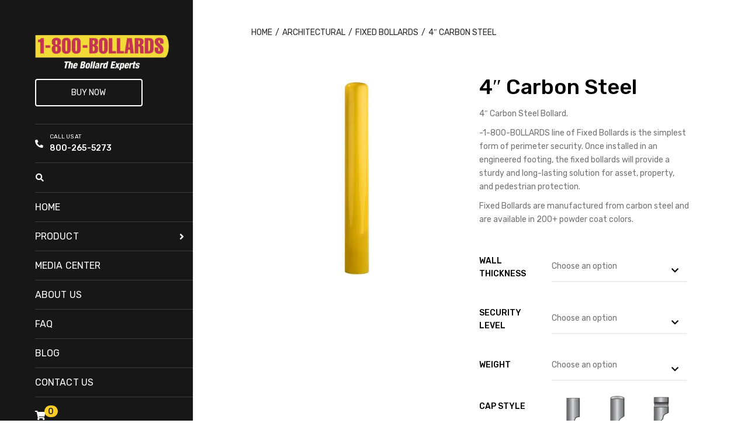

--- FILE ---
content_type: text/html; charset=UTF-8
request_url: https://www.1800bollards.com/product/4-fixed-bollards-carbon-steel/
body_size: 53216
content:
<!DOCTYPE html> <html dir="ltr" lang="en-US" prefix="og: https://ogp.me/ns#"> <head><script>if(navigator.userAgent.match(/MSIE|Internet Explorer/i)||navigator.userAgent.match(/Trident\/7\..*?rv:11/i)){let e=document.location.href;if(!e.match(/[?&]nonitro/)){if(e.indexOf("?")==-1){if(e.indexOf("#")==-1){document.location.href=e+"?nonitro=1"}else{document.location.href=e.replace("#","?nonitro=1#")}}else{if(e.indexOf("#")==-1){document.location.href=e+"&nonitro=1"}else{document.location.href=e.replace("#","&nonitro=1#")}}}}</script><link rel="preconnect" href="https://cdn-ilbeeej.nitrocdn.com" /><meta charset="UTF-8" /><meta name="viewport" content="width=device-width, initial-scale=1, maximum-scale=1" /><title>4″ Carbon Steel | 1-800-BOLLARDS</title><meta name="description" content="4&quot; Carbon Steel Bollard. -1-800-BOLLARDS line of Fixed Bollards is the simplest form of perimeter security. Once installed in an engineered footing, the fixed bollards will provide a sturdy and long-lasting solution for asset, property, and pedestrian protection. Fixed Bollards are manufactured from carbon steel and are available in 200+ powder coat colors." /><meta name="robots" content="max-image-preview:large" /><meta name="generator" content="All in One SEO (AIOSEO) 4.8.6.1" /><meta property="og:locale" content="en_US" /><meta property="og:site_name" content="1-800-BOLLARDS |" /><meta property="og:type" content="article" /><meta property="og:title" content="4″ Carbon Steel | 1-800-BOLLARDS" /><meta property="og:description" content="4&quot; Carbon Steel Bollard. -1-800-BOLLARDS line of Fixed Bollards is the simplest form of perimeter security. Once installed in an engineered footing, the fixed bollards will provide a sturdy and long-lasting solution for asset, property, and pedestrian protection. Fixed Bollards are manufactured from carbon steel and are available in 200+ powder coat colors." /><meta property="og:url" content="https://www.1800bollards.com/product/4-fixed-bollards-carbon-steel/" /><meta property="article:published_time" content="2021-10-14T09:55:20+00:00" /><meta property="article:modified_time" content="2023-01-09T22:47:21+00:00" /><meta name="twitter:card" content="summary" /><meta name="twitter:title" content="4″ Carbon Steel | 1-800-BOLLARDS" /><meta name="twitter:description" content="4&quot; Carbon Steel Bollard. -1-800-BOLLARDS line of Fixed Bollards is the simplest form of perimeter security. Once installed in an engineered footing, the fixed bollards will provide a sturdy and long-lasting solution for asset, property, and pedestrian protection. Fixed Bollards are manufactured from carbon steel and are available in 200+ powder coat colors." /><meta name="generator" content="WordPress 6.8.2" /><meta name="generator" content="WooCommerce 9.9.4" /><meta name="generator" content="Powered by WPBakery Page Builder - drag and drop page builder for WordPress." /><meta name="generator" content="Powered by Slider Revolution 6.5.31 - responsive, Mobile-Friendly Slider Plugin for WordPress with comfortable drag and drop interface." /><meta name="msapplication-TileImage" content="https://www.1800bollards.com/wp-content/uploads/2024/08/favicon.jpg" /><meta name="generator" content="NitroPack" /><script>var NPSH,NitroScrollHelper;NPSH=NitroScrollHelper=function(){let e=null;const o=window.sessionStorage.getItem("nitroScrollPos");function t(){let e=JSON.parse(window.sessionStorage.getItem("nitroScrollPos"))||{};if(typeof e!=="object"){e={}}e[document.URL]=window.scrollY;window.sessionStorage.setItem("nitroScrollPos",JSON.stringify(e))}window.addEventListener("scroll",function(){if(e!==null){clearTimeout(e)}e=setTimeout(t,200)},{passive:true});let r={};r.getScrollPos=()=>{if(!o){return 0}const e=JSON.parse(o);return e[document.URL]||0};r.isScrolled=()=>{return r.getScrollPos()>document.documentElement.clientHeight*.5};return r}();</script><script>(function(){var a=false;var e=document.documentElement.classList;var i=navigator.userAgent.toLowerCase();var n=["android","iphone","ipad"];var r=n.length;var o;var d=null;for(var t=0;t<r;t++){o=n[t];if(i.indexOf(o)>-1)d=o;if(e.contains(o)){a=true;e.remove(o)}}if(a&&d){e.add(d);if(d=="iphone"||d=="ipad"){e.add("ios")}}})();</script><script type="text/worker" id="nitro-web-worker">var preloadRequests=0;var remainingCount={};var baseURI="";self.onmessage=function(e){switch(e.data.cmd){case"RESOURCE_PRELOAD":var o=e.data.requestId;remainingCount[o]=0;e.data.resources.forEach(function(e){preload(e,function(o){return function(){console.log(o+" DONE: "+e);if(--remainingCount[o]==0){self.postMessage({cmd:"RESOURCE_PRELOAD",requestId:o})}}}(o));remainingCount[o]++});break;case"SET_BASEURI":baseURI=e.data.uri;break}};async function preload(e,o){if(typeof URL!=="undefined"&&baseURI){try{var a=new URL(e,baseURI);e=a.href}catch(e){console.log("Worker error: "+e.message)}}console.log("Preloading "+e);try{var n=new Request(e,{mode:"no-cors",redirect:"follow"});await fetch(n);o()}catch(a){console.log(a);var r=new XMLHttpRequest;r.responseType="blob";r.onload=o;r.onerror=o;r.open("GET",e,true);r.send()}}</script><script id="nprl">(()=>{if(window.NPRL!=undefined)return;(function(e){var t=e.prototype;t.after||(t.after=function(){var e,t=arguments,n=t.length,r=0,i=this,o=i.parentNode,a=Node,c=String,u=document;if(o!==null){while(r<n){(e=t[r])instanceof a?(i=i.nextSibling)!==null?o.insertBefore(e,i):o.appendChild(e):o.appendChild(u.createTextNode(c(e)));++r}}})})(Element);var e,t;e=t=function(){var t=false;var r=window.URL||window.webkitURL;var i=true;var o=true;var a=2;var c=null;var u=null;var d=true;var s=window.nitroGtmExcludes!=undefined;var l=s?JSON.parse(atob(window.nitroGtmExcludes)).map(e=>new RegExp(e)):[];var f;var m;var v=null;var p=null;var g=null;var h={touch:["touchmove","touchend"],default:["mousemove","click","keydown","wheel"]};var E=true;var y=[];var w=false;var b=[];var S=0;var N=0;var L=false;var T=0;var R=null;var O=false;var A=false;var C=false;var P=[];var I=[];var M=[];var k=[];var x=false;var _={};var j=new Map;var B="noModule"in HTMLScriptElement.prototype;var q=requestAnimationFrame||mozRequestAnimationFrame||webkitRequestAnimationFrame||msRequestAnimationFrame;const D="gtm.js?id=";function H(e,t){if(!_[e]){_[e]=[]}_[e].push(t)}function U(e,t){if(_[e]){var n=0,r=_[e];for(var n=0;n<r.length;n++){r[n].call(this,t)}}}function Y(){(function(e,t){var r=null;var i=function(e){r(e)};var o=null;var a={};var c=null;var u=null;var d=0;e.addEventListener(t,function(r){if(["load","DOMContentLoaded"].indexOf(t)!=-1){if(u){Q(function(){e.triggerNitroEvent(t)})}c=true}else if(t=="readystatechange"){d++;n.ogReadyState=d==1?"interactive":"complete";if(u&&u>=d){n.documentReadyState=n.ogReadyState;Q(function(){e.triggerNitroEvent(t)})}}});e.addEventListener(t+"Nitro",function(e){if(["load","DOMContentLoaded"].indexOf(t)!=-1){if(!c){e.preventDefault();e.stopImmediatePropagation()}else{}u=true}else if(t=="readystatechange"){u=n.documentReadyState=="interactive"?1:2;if(d<u){e.preventDefault();e.stopImmediatePropagation()}}});switch(t){case"load":o="onload";break;case"readystatechange":o="onreadystatechange";break;case"pageshow":o="onpageshow";break;default:o=null;break}if(o){Object.defineProperty(e,o,{get:function(){return r},set:function(n){if(typeof n!=="function"){r=null;e.removeEventListener(t+"Nitro",i)}else{if(!r){e.addEventListener(t+"Nitro",i)}r=n}}})}Object.defineProperty(e,"addEventListener"+t,{value:function(r){if(r!=t||!n.startedScriptLoading||document.currentScript&&document.currentScript.hasAttribute("nitro-exclude")){}else{arguments[0]+="Nitro"}e.ogAddEventListener.apply(e,arguments);a[arguments[1]]=arguments[0]}});Object.defineProperty(e,"removeEventListener"+t,{value:function(t){var n=a[arguments[1]];arguments[0]=n;e.ogRemoveEventListener.apply(e,arguments)}});Object.defineProperty(e,"triggerNitroEvent"+t,{value:function(t,n){n=n||e;var r=new Event(t+"Nitro",{bubbles:true});r.isNitroPack=true;Object.defineProperty(r,"type",{get:function(){return t},set:function(){}});Object.defineProperty(r,"target",{get:function(){return n},set:function(){}});e.dispatchEvent(r)}});if(typeof e.triggerNitroEvent==="undefined"){(function(){var t=e.addEventListener;var n=e.removeEventListener;Object.defineProperty(e,"ogAddEventListener",{value:t});Object.defineProperty(e,"ogRemoveEventListener",{value:n});Object.defineProperty(e,"addEventListener",{value:function(n){var r="addEventListener"+n;if(typeof e[r]!=="undefined"){e[r].apply(e,arguments)}else{t.apply(e,arguments)}},writable:true});Object.defineProperty(e,"removeEventListener",{value:function(t){var r="removeEventListener"+t;if(typeof e[r]!=="undefined"){e[r].apply(e,arguments)}else{n.apply(e,arguments)}}});Object.defineProperty(e,"triggerNitroEvent",{value:function(t,n){var r="triggerNitroEvent"+t;if(typeof e[r]!=="undefined"){e[r].apply(e,arguments)}}})})()}}).apply(null,arguments)}Y(window,"load");Y(window,"pageshow");Y(window,"DOMContentLoaded");Y(document,"DOMContentLoaded");Y(document,"readystatechange");try{var F=new Worker(r.createObjectURL(new Blob([document.getElementById("nitro-web-worker").textContent],{type:"text/javascript"})))}catch(e){var F=new Worker("data:text/javascript;base64,"+btoa(document.getElementById("nitro-web-worker").textContent))}F.onmessage=function(e){if(e.data.cmd=="RESOURCE_PRELOAD"){U(e.data.requestId,e)}};if(typeof document.baseURI!=="undefined"){F.postMessage({cmd:"SET_BASEURI",uri:document.baseURI})}var G=function(e){if(--S==0){Q(K)}};var W=function(e){e.target.removeEventListener("load",W);e.target.removeEventListener("error",W);e.target.removeEventListener("nitroTimeout",W);if(e.type!="nitroTimeout"){clearTimeout(e.target.nitroTimeout)}if(--N==0&&S==0){Q(J)}};var X=function(e){var t=e.textContent;try{var n=r.createObjectURL(new Blob([t.replace(/^(?:<!--)?(.*?)(?:-->)?$/gm,"$1")],{type:"text/javascript"}))}catch(e){var n="data:text/javascript;base64,"+btoa(t.replace(/^(?:<!--)?(.*?)(?:-->)?$/gm,"$1"))}return n};var K=function(){n.documentReadyState="interactive";document.triggerNitroEvent("readystatechange");document.triggerNitroEvent("DOMContentLoaded");if(window.pageYOffset||window.pageXOffset){window.dispatchEvent(new Event("scroll"))}A=true;Q(function(){if(N==0){Q(J)}Q($)})};var J=function(){if(!A||O)return;O=true;R.disconnect();en();n.documentReadyState="complete";document.triggerNitroEvent("readystatechange");window.triggerNitroEvent("load",document);window.triggerNitroEvent("pageshow",document);if(window.pageYOffset||window.pageXOffset||location.hash){let e=typeof history.scrollRestoration!=="undefined"&&history.scrollRestoration=="auto";if(e&&typeof NPSH!=="undefined"&&NPSH.getScrollPos()>0&&window.pageYOffset>document.documentElement.clientHeight*.5){window.scrollTo(0,NPSH.getScrollPos())}else if(location.hash){try{let e=document.querySelector(location.hash);if(e){e.scrollIntoView()}}catch(e){}}}var e=null;if(a==1){e=eo}else{e=eu}Q(e)};var Q=function(e){setTimeout(e,0)};var V=function(e){if(e.type=="touchend"||e.type=="click"){g=e}};var $=function(){if(d&&g){setTimeout(function(e){return function(){var t=function(e,t,n){var r=new Event(e,{bubbles:true,cancelable:true});if(e=="click"){r.clientX=t;r.clientY=n}else{r.touches=[{clientX:t,clientY:n}]}return r};var n;if(e.type=="touchend"){var r=e.changedTouches[0];n=document.elementFromPoint(r.clientX,r.clientY);n.dispatchEvent(t("touchstart"),r.clientX,r.clientY);n.dispatchEvent(t("touchend"),r.clientX,r.clientY);n.dispatchEvent(t("click"),r.clientX,r.clientY)}else if(e.type=="click"){n=document.elementFromPoint(e.clientX,e.clientY);n.dispatchEvent(t("click"),e.clientX,e.clientY)}}}(g),150);g=null}};var z=function(e){if(e.tagName=="SCRIPT"&&!e.hasAttribute("data-nitro-for-id")&&!e.hasAttribute("nitro-document-write")||e.tagName=="IMG"&&(e.hasAttribute("src")||e.hasAttribute("srcset"))||e.tagName=="IFRAME"&&e.hasAttribute("src")||e.tagName=="LINK"&&e.hasAttribute("href")&&e.hasAttribute("rel")&&e.getAttribute("rel")=="stylesheet"){if(e.tagName==="IFRAME"&&e.src.indexOf("about:blank")>-1){return}var t="";switch(e.tagName){case"LINK":t=e.href;break;case"IMG":if(k.indexOf(e)>-1)return;t=e.srcset||e.src;break;default:t=e.src;break}var n=e.getAttribute("type");if(!t&&e.tagName!=="SCRIPT")return;if((e.tagName=="IMG"||e.tagName=="LINK")&&(t.indexOf("data:")===0||t.indexOf("blob:")===0))return;if(e.tagName=="SCRIPT"&&n&&n!=="text/javascript"&&n!=="application/javascript"){if(n!=="module"||!B)return}if(e.tagName==="SCRIPT"){if(k.indexOf(e)>-1)return;if(e.noModule&&B){return}let t=null;if(document.currentScript){if(document.currentScript.src&&document.currentScript.src.indexOf(D)>-1){t=document.currentScript}if(document.currentScript.hasAttribute("data-nitro-gtm-id")){e.setAttribute("data-nitro-gtm-id",document.currentScript.getAttribute("data-nitro-gtm-id"))}}else if(window.nitroCurrentScript){if(window.nitroCurrentScript.src&&window.nitroCurrentScript.src.indexOf(D)>-1){t=window.nitroCurrentScript}}if(t&&s){let n=false;for(const t of l){n=e.src?t.test(e.src):t.test(e.textContent);if(n){break}}if(!n){e.type="text/googletagmanagerscript";let n=t.hasAttribute("data-nitro-gtm-id")?t.getAttribute("data-nitro-gtm-id"):t.id;if(!j.has(n)){j.set(n,[])}let r=j.get(n);r.push(e);return}}if(!e.src){if(e.textContent.length>0){e.textContent+="\n;if(document.currentScript.nitroTimeout) {clearTimeout(document.currentScript.nitroTimeout);}; setTimeout(function() { this.dispatchEvent(new Event('load')); }.bind(document.currentScript), 0);"}else{return}}else{}k.push(e)}if(!e.hasOwnProperty("nitroTimeout")){N++;e.addEventListener("load",W,true);e.addEventListener("error",W,true);e.addEventListener("nitroTimeout",W,true);e.nitroTimeout=setTimeout(function(){console.log("Resource timed out",e);e.dispatchEvent(new Event("nitroTimeout"))},5e3)}}};var Z=function(e){if(e.hasOwnProperty("nitroTimeout")&&e.nitroTimeout){clearTimeout(e.nitroTimeout);e.nitroTimeout=null;e.dispatchEvent(new Event("nitroTimeout"))}};document.documentElement.addEventListener("load",function(e){if(e.target.tagName=="SCRIPT"||e.target.tagName=="IMG"){k.push(e.target)}},true);document.documentElement.addEventListener("error",function(e){if(e.target.tagName=="SCRIPT"||e.target.tagName=="IMG"){k.push(e.target)}},true);var ee=["appendChild","replaceChild","insertBefore","prepend","append","before","after","replaceWith","insertAdjacentElement"];var et=function(){if(s){window._nitro_setTimeout=window.setTimeout;window.setTimeout=function(e,t,...n){let r=document.currentScript||window.nitroCurrentScript;if(!r||r.src&&r.src.indexOf(D)==-1){return window._nitro_setTimeout.call(window,e,t,...n)}return window._nitro_setTimeout.call(window,function(e,t){return function(...n){window.nitroCurrentScript=e;t(...n)}}(r,e),t,...n)}}ee.forEach(function(e){HTMLElement.prototype["og"+e]=HTMLElement.prototype[e];HTMLElement.prototype[e]=function(...t){if(this.parentNode||this===document.documentElement){switch(e){case"replaceChild":case"insertBefore":t.pop();break;case"insertAdjacentElement":t.shift();break}t.forEach(function(e){if(!e)return;if(e.tagName=="SCRIPT"){z(e)}else{if(e.children&&e.children.length>0){e.querySelectorAll("script").forEach(z)}}})}return this["og"+e].apply(this,arguments)}})};var en=function(){if(s&&typeof window._nitro_setTimeout==="function"){window.setTimeout=window._nitro_setTimeout}ee.forEach(function(e){HTMLElement.prototype[e]=HTMLElement.prototype["og"+e]})};var er=async function(){if(o){ef(f);ef(V);if(v){clearTimeout(v);v=null}}if(T===1){L=true;return}else if(T===0){T=-1}n.startedScriptLoading=true;Object.defineProperty(document,"readyState",{get:function(){return n.documentReadyState},set:function(){}});var e=document.documentElement;var t={attributes:true,attributeFilter:["src"],childList:true,subtree:true};R=new MutationObserver(function(e,t){e.forEach(function(e){if(e.type=="childList"&&e.addedNodes.length>0){e.addedNodes.forEach(function(e){if(!document.documentElement.contains(e)){return}if(e.tagName=="IMG"||e.tagName=="IFRAME"||e.tagName=="LINK"){z(e)}})}if(e.type=="childList"&&e.removedNodes.length>0){e.removedNodes.forEach(function(e){if(e.tagName=="IFRAME"||e.tagName=="LINK"){Z(e)}})}if(e.type=="attributes"){var t=e.target;if(!document.documentElement.contains(t)){return}if(t.tagName=="IFRAME"||t.tagName=="LINK"||t.tagName=="IMG"||t.tagName=="SCRIPT"){z(t)}}})});R.observe(e,t);if(!s){et()}await Promise.all(P);var r=b.shift();var i=null;var a=false;while(r){var c;var u=JSON.parse(atob(r.meta));var d=u.delay;if(r.type=="inline"){var l=document.getElementById(r.id);if(l){l.remove()}else{r=b.shift();continue}c=X(l);if(c===false){r=b.shift();continue}}else{c=r.src}if(!a&&r.type!="inline"&&(typeof u.attributes.async!="undefined"||typeof u.attributes.defer!="undefined")){if(i===null){i=r}else if(i===r){a=true}if(!a){b.push(r);r=b.shift();continue}}var m=document.createElement("script");m.src=c;m.setAttribute("data-nitro-for-id",r.id);for(var p in u.attributes){try{if(u.attributes[p]===false){m.setAttribute(p,"")}else{m.setAttribute(p,u.attributes[p])}}catch(e){console.log("Error while setting script attribute",m,e)}}m.async=false;if(u.canonicalLink!=""&&Object.getOwnPropertyDescriptor(m,"src")?.configurable!==false){(e=>{Object.defineProperty(m,"src",{get:function(){return e.canonicalLink},set:function(){}})})(u)}if(d){setTimeout((function(e,t){var n=document.querySelector("[data-nitro-marker-id='"+t+"']");if(n){n.after(e)}else{document.head.appendChild(e)}}).bind(null,m,r.id),d)}else{m.addEventListener("load",G);m.addEventListener("error",G);if(!m.noModule||!B){S++}var g=document.querySelector("[data-nitro-marker-id='"+r.id+"']");if(g){Q(function(e,t){return function(){e.after(t)}}(g,m))}else{Q(function(e){return function(){document.head.appendChild(e)}}(m))}}r=b.shift()}};var ei=function(){var e=document.getElementById("nitro-deferred-styles");var t=document.createElement("div");t.innerHTML=e.textContent;return t};var eo=async function(e){isPreload=e&&e.type=="NitroPreload";if(!isPreload){T=-1;E=false;if(o){ef(f);ef(V);if(v){clearTimeout(v);v=null}}}if(w===false){var t=ei();let e=t.querySelectorAll('style,link[rel="stylesheet"]');w=e.length;if(w){let e=document.getElementById("nitro-deferred-styles-marker");e.replaceWith.apply(e,t.childNodes)}else if(isPreload){Q(ed)}else{es()}}else if(w===0&&!isPreload){es()}};var ea=function(){var e=ei();var t=e.childNodes;var n;var r=[];for(var i=0;i<t.length;i++){n=t[i];if(n.href){r.push(n.href)}}var o="css-preload";H(o,function(e){eo(new Event("NitroPreload"))});if(r.length){F.postMessage({cmd:"RESOURCE_PRELOAD",resources:r,requestId:o})}else{Q(function(){U(o)})}};var ec=function(){if(T===-1)return;T=1;var e=[];var t,n;for(var r=0;r<b.length;r++){t=b[r];if(t.type!="inline"){if(t.src){n=JSON.parse(atob(t.meta));if(n.delay)continue;if(n.attributes.type&&n.attributes.type=="module"&&!B)continue;e.push(t.src)}}}if(e.length){var i="js-preload";H(i,function(e){T=2;if(L){Q(er)}});F.postMessage({cmd:"RESOURCE_PRELOAD",resources:e,requestId:i})}};var eu=function(){while(I.length){style=I.shift();if(style.hasAttribute("nitropack-onload")){style.setAttribute("onload",style.getAttribute("nitropack-onload"));Q(function(e){return function(){e.dispatchEvent(new Event("load"))}}(style))}}while(M.length){style=M.shift();if(style.hasAttribute("nitropack-onerror")){style.setAttribute("onerror",style.getAttribute("nitropack-onerror"));Q(function(e){return function(){e.dispatchEvent(new Event("error"))}}(style))}}};var ed=function(){if(!x){if(i){Q(function(){var e=document.getElementById("nitro-critical-css");if(e){e.remove()}})}x=true;onStylesLoadEvent=new Event("NitroStylesLoaded");onStylesLoadEvent.isNitroPack=true;window.dispatchEvent(onStylesLoadEvent)}};var es=function(){if(a==2){Q(er)}else{eu()}};var el=function(e){m.forEach(function(t){document.addEventListener(t,e,true)})};var ef=function(e){m.forEach(function(t){document.removeEventListener(t,e,true)})};if(s){et()}return{setAutoRemoveCriticalCss:function(e){i=e},registerScript:function(e,t,n){b.push({type:"remote",src:e,id:t,meta:n})},registerInlineScript:function(e,t){b.push({type:"inline",id:e,meta:t})},registerStyle:function(e,t,n){y.push({href:e,rel:t,media:n})},onLoadStyle:function(e){I.push(e);if(w!==false&&--w==0){Q(ed);if(E){E=false}else{es()}}},onErrorStyle:function(e){M.push(e);if(w!==false&&--w==0){Q(ed);if(E){E=false}else{es()}}},loadJs:function(e,t){if(!e.src){var n=X(e);if(n!==false){e.src=n;e.textContent=""}}if(t){Q(function(e,t){return function(){e.after(t)}}(t,e))}else{Q(function(e){return function(){document.head.appendChild(e)}}(e))}},loadQueuedResources:async function(){window.dispatchEvent(new Event("NitroBootStart"));if(p){clearTimeout(p);p=null}window.removeEventListener("load",e.loadQueuedResources);f=a==1?er:eo;if(!o||g){Q(f)}else{if(navigator.userAgent.indexOf(" Edge/")==-1){ea();H("css-preload",ec)}el(f);if(u){if(c){v=setTimeout(f,c)}}else{}}},fontPreload:function(e){var t="critical-fonts";H(t,function(e){document.getElementById("nitro-critical-fonts").type="text/css"});F.postMessage({cmd:"RESOURCE_PRELOAD",resources:e,requestId:t})},boot:function(){if(t)return;t=true;C=typeof NPSH!=="undefined"&&NPSH.isScrolled();let n=document.prerendering;if(location.hash||C||n){o=false}m=h.default.concat(h.touch);p=setTimeout(e.loadQueuedResources,1500);el(V);if(C){e.loadQueuedResources()}else{window.addEventListener("load",e.loadQueuedResources)}},addPrerequisite:function(e){P.push(e)},getTagManagerNodes:function(e){if(!e)return j;return j.get(e)??[]}}}();var n,r;n=r=function(){var t=document.write;return{documentWrite:function(n,r){if(n&&n.hasAttribute("nitro-exclude")){return t.call(document,r)}var i=null;if(n.documentWriteContainer){i=n.documentWriteContainer}else{i=document.createElement("span");n.documentWriteContainer=i}var o=null;if(n){if(n.hasAttribute("data-nitro-for-id")){o=document.querySelector('template[data-nitro-marker-id="'+n.getAttribute("data-nitro-for-id")+'"]')}else{o=n}}i.innerHTML+=r;i.querySelectorAll("script").forEach(function(e){e.setAttribute("nitro-document-write","")});if(!i.parentNode){if(o){o.parentNode.insertBefore(i,o)}else{document.body.appendChild(i)}}var a=document.createElement("span");a.innerHTML=r;var c=a.querySelectorAll("script");if(c.length){c.forEach(function(t){var n=t.getAttributeNames();var r=document.createElement("script");n.forEach(function(e){r.setAttribute(e,t.getAttribute(e))});r.async=false;if(!t.src&&t.textContent){r.textContent=t.textContent}e.loadJs(r,o)})}},TrustLogo:function(e,t){var n=document.getElementById(e);var r=document.createElement("img");r.src=t;n.parentNode.insertBefore(r,n)},documentReadyState:"loading",ogReadyState:document.readyState,startedScriptLoading:false,loadScriptDelayed:function(e,t){setTimeout(function(){var t=document.createElement("script");t.src=e;document.head.appendChild(t)},t)}}}();document.write=function(e){n.documentWrite(document.currentScript,e)};document.writeln=function(e){n.documentWrite(document.currentScript,e+"\n")};window.NPRL=e;window.NitroResourceLoader=t;window.NPh=n;window.NitroPackHelper=r})();</script><template id="nitro-deferred-styles-marker"></template><link rel="preload" href="https://fonts.gstatic.com/s/rubik/v31/iJWbBXyIfDnIV7nEt3KSJbVDV49rz8tdE3Uyf4LnlY1PK6ycZg.woff2" as="font" type="font/woff2" crossorigin class="nitro-font-preload" /><link rel="preload" href="https://fonts.gstatic.com/s/rubik/v31/iJWbBXyIfDnIV7nEt3KSJbVDV49rz8tdE3U6f4LnlY1PK6ycZg.woff2" as="font" type="font/woff2" crossorigin class="nitro-font-preload" /><style id="nitro-fonts">@font-face{font-family:"Font Awesome 5 Free";font-style:normal;font-weight:400;font-display:swap;src:url("https://cdn-ilbeeej.nitrocdn.com/OKtDhWDaZEqsIIGShslSZDAUXWSnnqkX/assets/static/source/rev-7ffe6bb/use.fontawesome.com/releases/v5.15.3/webfonts/fa-regular-400.woff2") format("woff2");}@font-face{font-family:"Font Awesome 5 Free";font-style:normal;font-weight:900;font-display:swap;src:url("https://cdn-ilbeeej.nitrocdn.com/OKtDhWDaZEqsIIGShslSZDAUXWSnnqkX/assets/static/source/rev-7ffe6bb/use.fontawesome.com/releases/v5.15.3/webfonts/fa-solid-900.woff2") format("woff2");}@font-face{font-family:"FontAwesome";font-weight:normal;font-style:normal;src:url("https://cdn-ilbeeej.nitrocdn.com/OKtDhWDaZEqsIIGShslSZDAUXWSnnqkX/assets/static/source/rev-7ffe6bb/www.1800bollards.com/wp-content/themes/constructo/fonts/fontawesome/3e6eb37f30ca47e1f854d23f3eb21bc6.fontawesome-webfont.woff2") format("woff2");font-display:swap;}@font-face{font-family:"Rubik";font-style:italic;font-weight:400;src:url("https://fonts.gstatic.com/s/rubik/v31/iJWbBXyIfDnIV7nEt3KSJbVDV49rz8tdE3Uyf4LnlY1PK6ycZg.woff2") format("woff2");unicode-range:U+0600-06FF,U+0750-077F,U+0870-088E,U+0890-0891,U+0897-08E1,U+08E3-08FF,U+200C-200E,U+2010-2011,U+204F,U+2E41,U+FB50-FDFF,U+FE70-FE74,U+FE76-FEFC,U+102E0-102FB,U+10E60-10E7E,U+10EC2-10EC4,U+10EFC-10EFF,U+1EE00-1EE03,U+1EE05-1EE1F,U+1EE21-1EE22,U+1EE24,U+1EE27,U+1EE29-1EE32,U+1EE34-1EE37,U+1EE39,U+1EE3B,U+1EE42,U+1EE47,U+1EE49,U+1EE4B,U+1EE4D-1EE4F,U+1EE51-1EE52,U+1EE54,U+1EE57,U+1EE59,U+1EE5B,U+1EE5D,U+1EE5F,U+1EE61-1EE62,U+1EE64,U+1EE67-1EE6A,U+1EE6C-1EE72,U+1EE74-1EE77,U+1EE79-1EE7C,U+1EE7E,U+1EE80-1EE89,U+1EE8B-1EE9B,U+1EEA1-1EEA3,U+1EEA5-1EEA9,U+1EEAB-1EEBB,U+1EEF0-1EEF1;font-display:swap;}@font-face{font-family:"Rubik";font-style:italic;font-weight:400;src:url("https://fonts.gstatic.com/s/rubik/v31/iJWbBXyIfDnIV7nEt3KSJbVDV49rz8tdE3U6f4LnlY1PK6ycZg.woff2") format("woff2");unicode-range:U+0460-052F,U+1C80-1C8A,U+20B4,U+2DE0-2DFF,U+A640-A69F,U+FE2E-FE2F;font-display:swap;}@font-face{font-family:"Rubik";font-style:italic;font-weight:400;src:url("https://fonts.gstatic.com/s/rubik/v31/iJWbBXyIfDnIV7nEt3KSJbVDV49rz8tdE3Uzf4LnlY1PK6ycZg.woff2") format("woff2");unicode-range:U+0301,U+0400-045F,U+0490-0491,U+04B0-04B1,U+2116;font-display:swap;}@font-face{font-family:"Rubik";font-style:italic;font-weight:400;src:url("https://fonts.gstatic.com/s/rubik/v31/iJWbBXyIfDnIV7nEt3KSJbVDV49rz8tdE3U1f4LnlY1PK6ycZg.woff2") format("woff2");unicode-range:U+0307-0308,U+0590-05FF,U+200C-2010,U+20AA,U+25CC,U+FB1D-FB4F;font-display:swap;}@font-face{font-family:"Rubik";font-style:italic;font-weight:400;src:url("https://fonts.gstatic.com/s/rubik/v31/iJWbBXyIfDnIV7nEt3KSJbVDV49rz8tdE3U5f4LnlY1PK6ycZg.woff2") format("woff2");unicode-range:U+0100-02BA,U+02BD-02C5,U+02C7-02CC,U+02CE-02D7,U+02DD-02FF,U+0304,U+0308,U+0329,U+1D00-1DBF,U+1E00-1E9F,U+1EF2-1EFF,U+2020,U+20A0-20AB,U+20AD-20C0,U+2113,U+2C60-2C7F,U+A720-A7FF;font-display:swap;}@font-face{font-family:"Rubik";font-style:italic;font-weight:400;src:url("https://fonts.gstatic.com/s/rubik/v31/iJWbBXyIfDnIV7nEt3KSJbVDV49rz8tdE3U3f4LnlY1PK6w.woff2") format("woff2");unicode-range:U+0000-00FF,U+0131,U+0152-0153,U+02BB-02BC,U+02C6,U+02DA,U+02DC,U+0304,U+0308,U+0329,U+2000-206F,U+20AC,U+2122,U+2191,U+2193,U+2212,U+2215,U+FEFF,U+FFFD;font-display:swap;}@font-face{font-family:"Rubik";font-style:normal;font-weight:300;src:url("https://fonts.gstatic.com/s/rubik/v31/iJWKBXyIfDnIV7nErXyw023e1Ik.woff2") format("woff2");unicode-range:U+0600-06FF,U+0750-077F,U+0870-088E,U+0890-0891,U+0897-08E1,U+08E3-08FF,U+200C-200E,U+2010-2011,U+204F,U+2E41,U+FB50-FDFF,U+FE70-FE74,U+FE76-FEFC,U+102E0-102FB,U+10E60-10E7E,U+10EC2-10EC4,U+10EFC-10EFF,U+1EE00-1EE03,U+1EE05-1EE1F,U+1EE21-1EE22,U+1EE24,U+1EE27,U+1EE29-1EE32,U+1EE34-1EE37,U+1EE39,U+1EE3B,U+1EE42,U+1EE47,U+1EE49,U+1EE4B,U+1EE4D-1EE4F,U+1EE51-1EE52,U+1EE54,U+1EE57,U+1EE59,U+1EE5B,U+1EE5D,U+1EE5F,U+1EE61-1EE62,U+1EE64,U+1EE67-1EE6A,U+1EE6C-1EE72,U+1EE74-1EE77,U+1EE79-1EE7C,U+1EE7E,U+1EE80-1EE89,U+1EE8B-1EE9B,U+1EEA1-1EEA3,U+1EEA5-1EEA9,U+1EEAB-1EEBB,U+1EEF0-1EEF1;font-display:swap;}@font-face{font-family:"Rubik";font-style:normal;font-weight:300;src:url("https://fonts.gstatic.com/s/rubik/v31/iJWKBXyIfDnIV7nMrXyw023e1Ik.woff2") format("woff2");unicode-range:U+0460-052F,U+1C80-1C8A,U+20B4,U+2DE0-2DFF,U+A640-A69F,U+FE2E-FE2F;font-display:swap;}@font-face{font-family:"Rubik";font-style:normal;font-weight:300;src:url("https://fonts.gstatic.com/s/rubik/v31/iJWKBXyIfDnIV7nFrXyw023e1Ik.woff2") format("woff2");unicode-range:U+0301,U+0400-045F,U+0490-0491,U+04B0-04B1,U+2116;font-display:swap;}@font-face{font-family:"Rubik";font-style:normal;font-weight:300;src:url("https://fonts.gstatic.com/s/rubik/v31/iJWKBXyIfDnIV7nDrXyw023e1Ik.woff2") format("woff2");unicode-range:U+0307-0308,U+0590-05FF,U+200C-2010,U+20AA,U+25CC,U+FB1D-FB4F;font-display:swap;}@font-face{font-family:"Rubik";font-style:normal;font-weight:300;src:url("https://fonts.gstatic.com/s/rubik/v31/iJWKBXyIfDnIV7nPrXyw023e1Ik.woff2") format("woff2");unicode-range:U+0100-02BA,U+02BD-02C5,U+02C7-02CC,U+02CE-02D7,U+02DD-02FF,U+0304,U+0308,U+0329,U+1D00-1DBF,U+1E00-1E9F,U+1EF2-1EFF,U+2020,U+20A0-20AB,U+20AD-20C0,U+2113,U+2C60-2C7F,U+A720-A7FF;font-display:swap;}@font-face{font-family:"Rubik";font-style:normal;font-weight:300;src:url("https://fonts.gstatic.com/s/rubik/v31/iJWKBXyIfDnIV7nBrXyw023e.woff2") format("woff2");unicode-range:U+0000-00FF,U+0131,U+0152-0153,U+02BB-02BC,U+02C6,U+02DA,U+02DC,U+0304,U+0308,U+0329,U+2000-206F,U+20AC,U+2122,U+2191,U+2193,U+2212,U+2215,U+FEFF,U+FFFD;font-display:swap;}@font-face{font-family:"Rubik";font-style:normal;font-weight:400;src:url("https://fonts.gstatic.com/s/rubik/v31/iJWKBXyIfDnIV7nErXyw023e1Ik.woff2") format("woff2");unicode-range:U+0600-06FF,U+0750-077F,U+0870-088E,U+0890-0891,U+0897-08E1,U+08E3-08FF,U+200C-200E,U+2010-2011,U+204F,U+2E41,U+FB50-FDFF,U+FE70-FE74,U+FE76-FEFC,U+102E0-102FB,U+10E60-10E7E,U+10EC2-10EC4,U+10EFC-10EFF,U+1EE00-1EE03,U+1EE05-1EE1F,U+1EE21-1EE22,U+1EE24,U+1EE27,U+1EE29-1EE32,U+1EE34-1EE37,U+1EE39,U+1EE3B,U+1EE42,U+1EE47,U+1EE49,U+1EE4B,U+1EE4D-1EE4F,U+1EE51-1EE52,U+1EE54,U+1EE57,U+1EE59,U+1EE5B,U+1EE5D,U+1EE5F,U+1EE61-1EE62,U+1EE64,U+1EE67-1EE6A,U+1EE6C-1EE72,U+1EE74-1EE77,U+1EE79-1EE7C,U+1EE7E,U+1EE80-1EE89,U+1EE8B-1EE9B,U+1EEA1-1EEA3,U+1EEA5-1EEA9,U+1EEAB-1EEBB,U+1EEF0-1EEF1;font-display:swap;}@font-face{font-family:"Rubik";font-style:normal;font-weight:400;src:url("https://fonts.gstatic.com/s/rubik/v31/iJWKBXyIfDnIV7nMrXyw023e1Ik.woff2") format("woff2");unicode-range:U+0460-052F,U+1C80-1C8A,U+20B4,U+2DE0-2DFF,U+A640-A69F,U+FE2E-FE2F;font-display:swap;}@font-face{font-family:"Rubik";font-style:normal;font-weight:400;src:url("https://fonts.gstatic.com/s/rubik/v31/iJWKBXyIfDnIV7nFrXyw023e1Ik.woff2") format("woff2");unicode-range:U+0301,U+0400-045F,U+0490-0491,U+04B0-04B1,U+2116;font-display:swap;}@font-face{font-family:"Rubik";font-style:normal;font-weight:400;src:url("https://fonts.gstatic.com/s/rubik/v31/iJWKBXyIfDnIV7nDrXyw023e1Ik.woff2") format("woff2");unicode-range:U+0307-0308,U+0590-05FF,U+200C-2010,U+20AA,U+25CC,U+FB1D-FB4F;font-display:swap;}@font-face{font-family:"Rubik";font-style:normal;font-weight:400;src:url("https://fonts.gstatic.com/s/rubik/v31/iJWKBXyIfDnIV7nPrXyw023e1Ik.woff2") format("woff2");unicode-range:U+0100-02BA,U+02BD-02C5,U+02C7-02CC,U+02CE-02D7,U+02DD-02FF,U+0304,U+0308,U+0329,U+1D00-1DBF,U+1E00-1E9F,U+1EF2-1EFF,U+2020,U+20A0-20AB,U+20AD-20C0,U+2113,U+2C60-2C7F,U+A720-A7FF;font-display:swap;}@font-face{font-family:"Rubik";font-style:normal;font-weight:400;src:url("https://fonts.gstatic.com/s/rubik/v31/iJWKBXyIfDnIV7nBrXyw023e.woff2") format("woff2");unicode-range:U+0000-00FF,U+0131,U+0152-0153,U+02BB-02BC,U+02C6,U+02DA,U+02DC,U+0304,U+0308,U+0329,U+2000-206F,U+20AC,U+2122,U+2191,U+2193,U+2212,U+2215,U+FEFF,U+FFFD;font-display:swap;}@font-face{font-family:"Rubik";font-style:normal;font-weight:500;src:url("https://fonts.gstatic.com/s/rubik/v31/iJWKBXyIfDnIV7nErXyw023e1Ik.woff2") format("woff2");unicode-range:U+0600-06FF,U+0750-077F,U+0870-088E,U+0890-0891,U+0897-08E1,U+08E3-08FF,U+200C-200E,U+2010-2011,U+204F,U+2E41,U+FB50-FDFF,U+FE70-FE74,U+FE76-FEFC,U+102E0-102FB,U+10E60-10E7E,U+10EC2-10EC4,U+10EFC-10EFF,U+1EE00-1EE03,U+1EE05-1EE1F,U+1EE21-1EE22,U+1EE24,U+1EE27,U+1EE29-1EE32,U+1EE34-1EE37,U+1EE39,U+1EE3B,U+1EE42,U+1EE47,U+1EE49,U+1EE4B,U+1EE4D-1EE4F,U+1EE51-1EE52,U+1EE54,U+1EE57,U+1EE59,U+1EE5B,U+1EE5D,U+1EE5F,U+1EE61-1EE62,U+1EE64,U+1EE67-1EE6A,U+1EE6C-1EE72,U+1EE74-1EE77,U+1EE79-1EE7C,U+1EE7E,U+1EE80-1EE89,U+1EE8B-1EE9B,U+1EEA1-1EEA3,U+1EEA5-1EEA9,U+1EEAB-1EEBB,U+1EEF0-1EEF1;font-display:swap;}@font-face{font-family:"Rubik";font-style:normal;font-weight:500;src:url("https://fonts.gstatic.com/s/rubik/v31/iJWKBXyIfDnIV7nMrXyw023e1Ik.woff2") format("woff2");unicode-range:U+0460-052F,U+1C80-1C8A,U+20B4,U+2DE0-2DFF,U+A640-A69F,U+FE2E-FE2F;font-display:swap;}@font-face{font-family:"Rubik";font-style:normal;font-weight:500;src:url("https://fonts.gstatic.com/s/rubik/v31/iJWKBXyIfDnIV7nFrXyw023e1Ik.woff2") format("woff2");unicode-range:U+0301,U+0400-045F,U+0490-0491,U+04B0-04B1,U+2116;font-display:swap;}@font-face{font-family:"Rubik";font-style:normal;font-weight:500;src:url("https://fonts.gstatic.com/s/rubik/v31/iJWKBXyIfDnIV7nDrXyw023e1Ik.woff2") format("woff2");unicode-range:U+0307-0308,U+0590-05FF,U+200C-2010,U+20AA,U+25CC,U+FB1D-FB4F;font-display:swap;}@font-face{font-family:"Rubik";font-style:normal;font-weight:500;src:url("https://fonts.gstatic.com/s/rubik/v31/iJWKBXyIfDnIV7nPrXyw023e1Ik.woff2") format("woff2");unicode-range:U+0100-02BA,U+02BD-02C5,U+02C7-02CC,U+02CE-02D7,U+02DD-02FF,U+0304,U+0308,U+0329,U+1D00-1DBF,U+1E00-1E9F,U+1EF2-1EFF,U+2020,U+20A0-20AB,U+20AD-20C0,U+2113,U+2C60-2C7F,U+A720-A7FF;font-display:swap;}@font-face{font-family:"Rubik";font-style:normal;font-weight:500;src:url("https://fonts.gstatic.com/s/rubik/v31/iJWKBXyIfDnIV7nBrXyw023e.woff2") format("woff2");unicode-range:U+0000-00FF,U+0131,U+0152-0153,U+02BB-02BC,U+02C6,U+02DA,U+02DC,U+0304,U+0308,U+0329,U+2000-206F,U+20AC,U+2122,U+2191,U+2193,U+2212,U+2215,U+FEFF,U+FFFD;font-display:swap;}@font-face{font-family:"Rubik";font-style:normal;font-weight:600;src:url("https://fonts.gstatic.com/s/rubik/v31/iJWKBXyIfDnIV7nErXyw023e1Ik.woff2") format("woff2");unicode-range:U+0600-06FF,U+0750-077F,U+0870-088E,U+0890-0891,U+0897-08E1,U+08E3-08FF,U+200C-200E,U+2010-2011,U+204F,U+2E41,U+FB50-FDFF,U+FE70-FE74,U+FE76-FEFC,U+102E0-102FB,U+10E60-10E7E,U+10EC2-10EC4,U+10EFC-10EFF,U+1EE00-1EE03,U+1EE05-1EE1F,U+1EE21-1EE22,U+1EE24,U+1EE27,U+1EE29-1EE32,U+1EE34-1EE37,U+1EE39,U+1EE3B,U+1EE42,U+1EE47,U+1EE49,U+1EE4B,U+1EE4D-1EE4F,U+1EE51-1EE52,U+1EE54,U+1EE57,U+1EE59,U+1EE5B,U+1EE5D,U+1EE5F,U+1EE61-1EE62,U+1EE64,U+1EE67-1EE6A,U+1EE6C-1EE72,U+1EE74-1EE77,U+1EE79-1EE7C,U+1EE7E,U+1EE80-1EE89,U+1EE8B-1EE9B,U+1EEA1-1EEA3,U+1EEA5-1EEA9,U+1EEAB-1EEBB,U+1EEF0-1EEF1;font-display:swap;}@font-face{font-family:"Rubik";font-style:normal;font-weight:600;src:url("https://fonts.gstatic.com/s/rubik/v31/iJWKBXyIfDnIV7nMrXyw023e1Ik.woff2") format("woff2");unicode-range:U+0460-052F,U+1C80-1C8A,U+20B4,U+2DE0-2DFF,U+A640-A69F,U+FE2E-FE2F;font-display:swap;}@font-face{font-family:"Rubik";font-style:normal;font-weight:600;src:url("https://fonts.gstatic.com/s/rubik/v31/iJWKBXyIfDnIV7nFrXyw023e1Ik.woff2") format("woff2");unicode-range:U+0301,U+0400-045F,U+0490-0491,U+04B0-04B1,U+2116;font-display:swap;}@font-face{font-family:"Rubik";font-style:normal;font-weight:600;src:url("https://fonts.gstatic.com/s/rubik/v31/iJWKBXyIfDnIV7nDrXyw023e1Ik.woff2") format("woff2");unicode-range:U+0307-0308,U+0590-05FF,U+200C-2010,U+20AA,U+25CC,U+FB1D-FB4F;font-display:swap;}@font-face{font-family:"Rubik";font-style:normal;font-weight:600;src:url("https://fonts.gstatic.com/s/rubik/v31/iJWKBXyIfDnIV7nPrXyw023e1Ik.woff2") format("woff2");unicode-range:U+0100-02BA,U+02BD-02C5,U+02C7-02CC,U+02CE-02D7,U+02DD-02FF,U+0304,U+0308,U+0329,U+1D00-1DBF,U+1E00-1E9F,U+1EF2-1EFF,U+2020,U+20A0-20AB,U+20AD-20C0,U+2113,U+2C60-2C7F,U+A720-A7FF;font-display:swap;}@font-face{font-family:"Rubik";font-style:normal;font-weight:600;src:url("https://fonts.gstatic.com/s/rubik/v31/iJWKBXyIfDnIV7nBrXyw023e.woff2") format("woff2");unicode-range:U+0000-00FF,U+0131,U+0152-0153,U+02BB-02BC,U+02C6,U+02DA,U+02DC,U+0304,U+0308,U+0329,U+2000-206F,U+20AC,U+2122,U+2191,U+2193,U+2212,U+2215,U+FEFF,U+FFFD;font-display:swap;}@font-face{font-family:"Rubik";font-style:normal;font-weight:700;src:url("https://fonts.gstatic.com/s/rubik/v31/iJWKBXyIfDnIV7nErXyw023e1Ik.woff2") format("woff2");unicode-range:U+0600-06FF,U+0750-077F,U+0870-088E,U+0890-0891,U+0897-08E1,U+08E3-08FF,U+200C-200E,U+2010-2011,U+204F,U+2E41,U+FB50-FDFF,U+FE70-FE74,U+FE76-FEFC,U+102E0-102FB,U+10E60-10E7E,U+10EC2-10EC4,U+10EFC-10EFF,U+1EE00-1EE03,U+1EE05-1EE1F,U+1EE21-1EE22,U+1EE24,U+1EE27,U+1EE29-1EE32,U+1EE34-1EE37,U+1EE39,U+1EE3B,U+1EE42,U+1EE47,U+1EE49,U+1EE4B,U+1EE4D-1EE4F,U+1EE51-1EE52,U+1EE54,U+1EE57,U+1EE59,U+1EE5B,U+1EE5D,U+1EE5F,U+1EE61-1EE62,U+1EE64,U+1EE67-1EE6A,U+1EE6C-1EE72,U+1EE74-1EE77,U+1EE79-1EE7C,U+1EE7E,U+1EE80-1EE89,U+1EE8B-1EE9B,U+1EEA1-1EEA3,U+1EEA5-1EEA9,U+1EEAB-1EEBB,U+1EEF0-1EEF1;font-display:swap;}@font-face{font-family:"Rubik";font-style:normal;font-weight:700;src:url("https://fonts.gstatic.com/s/rubik/v31/iJWKBXyIfDnIV7nMrXyw023e1Ik.woff2") format("woff2");unicode-range:U+0460-052F,U+1C80-1C8A,U+20B4,U+2DE0-2DFF,U+A640-A69F,U+FE2E-FE2F;font-display:swap;}@font-face{font-family:"Rubik";font-style:normal;font-weight:700;src:url("https://fonts.gstatic.com/s/rubik/v31/iJWKBXyIfDnIV7nFrXyw023e1Ik.woff2") format("woff2");unicode-range:U+0301,U+0400-045F,U+0490-0491,U+04B0-04B1,U+2116;font-display:swap;}@font-face{font-family:"Rubik";font-style:normal;font-weight:700;src:url("https://fonts.gstatic.com/s/rubik/v31/iJWKBXyIfDnIV7nDrXyw023e1Ik.woff2") format("woff2");unicode-range:U+0307-0308,U+0590-05FF,U+200C-2010,U+20AA,U+25CC,U+FB1D-FB4F;font-display:swap;}@font-face{font-family:"Rubik";font-style:normal;font-weight:700;src:url("https://fonts.gstatic.com/s/rubik/v31/iJWKBXyIfDnIV7nPrXyw023e1Ik.woff2") format("woff2");unicode-range:U+0100-02BA,U+02BD-02C5,U+02C7-02CC,U+02CE-02D7,U+02DD-02FF,U+0304,U+0308,U+0329,U+1D00-1DBF,U+1E00-1E9F,U+1EF2-1EFF,U+2020,U+20A0-20AB,U+20AD-20C0,U+2113,U+2C60-2C7F,U+A720-A7FF;font-display:swap;}@font-face{font-family:"Rubik";font-style:normal;font-weight:700;src:url("https://fonts.gstatic.com/s/rubik/v31/iJWKBXyIfDnIV7nBrXyw023e.woff2") format("woff2");unicode-range:U+0000-00FF,U+0131,U+0152-0153,U+02BB-02BC,U+02C6,U+02DA,U+02DC,U+0304,U+0308,U+0329,U+2000-206F,U+20AC,U+2122,U+2191,U+2193,U+2212,U+2215,U+FEFF,U+FFFD;font-display:swap;}@font-face{font-family:"FontAwesome";font-display:swap;src:url("https://cdn-ilbeeej.nitrocdn.com/OKtDhWDaZEqsIIGShslSZDAUXWSnnqkX/assets/static/source/rev-7ffe6bb/use.fontawesome.com/releases/v5.15.3/webfonts/fa-brands-400.woff2") format("woff2");}@font-face{font-family:"FontAwesome";font-display:swap;src:url("https://cdn-ilbeeej.nitrocdn.com/OKtDhWDaZEqsIIGShslSZDAUXWSnnqkX/assets/static/source/rev-7ffe6bb/use.fontawesome.com/releases/v5.15.3/webfonts/fa-solid-900.woff2") format("woff2");}@font-face{font-family:"FontAwesome";font-display:swap;unicode-range:U+F004-F005,U+F007,U+F017,U+F022,U+F024,U+F02E,U+F03E,U+F044,U+F057-F059,U+F06E,U+F070,U+F075,U+F07B-F07C,U+F080,U+F086,U+F089,U+F094,U+F09D,U+F0A0,U+F0A4-F0A7,U+F0C5,U+F0C7-F0C8,U+F0E0,U+F0EB,U+F0F3,U+F0F8,U+F0FE,U+F111,U+F118-F11A,U+F11C,U+F133,U+F144,U+F146,U+F14A,U+F14D-F14E,U+F150-F152,U+F15B-F15C,U+F164-F165,U+F185-F186,U+F191-F192,U+F1AD,U+F1C1-F1C9,U+F1CD,U+F1D8,U+F1E3,U+F1EA,U+F1F6,U+F1F9,U+F20A,U+F247-F249,U+F24D,U+F254-F25B,U+F25D,U+F267,U+F271-F274,U+F279,U+F28B,U+F28D,U+F2B5-F2B6,U+F2B9,U+F2BB,U+F2BD,U+F2C1-F2C2,U+F2D0,U+F2D2,U+F2DC,U+F2ED,U+F328,U+F358-F35B,U+F3A5,U+F3D1,U+F410,U+F4AD;src:url("https://cdn-ilbeeej.nitrocdn.com/OKtDhWDaZEqsIIGShslSZDAUXWSnnqkX/assets/static/source/rev-7ffe6bb/use.fontawesome.com/releases/v5.15.3/webfonts/fa-regular-400.woff2") format("woff2");}@font-face{font-family:vc_grid_v1;font-weight:400;font-style:normal;src:url("https://cdn-ilbeeej.nitrocdn.com/OKtDhWDaZEqsIIGShslSZDAUXWSnnqkX/assets/static/source/rev-7ffe6bb/www.1800bollards.com/wp-content/plugins/js_composer/assets/fonts/vc_grid/7d8f984b0b77ebbe2bf2f8d61b68a585.vc_grid_v1.ttf") format("truetype");font-display:swap;}</style><style type="text/css" id="nitro-critical-css">@charset "UTF-8";ul{box-sizing:border-box;}.entry-content{counter-reset:footnotes;}:root{--wp--preset--font-size--normal:16px;--wp--preset--font-size--huge:42px;}.screen-reader-text{border:0;clip-path:inset(50%);height:1px;margin:-1px;overflow:hidden;padding:0;position:absolute;width:1px;word-wrap:normal !important;}.wc-block-product-filter-price-slider__left{grid-area:left-input;-ms-grid-column:1;-ms-grid-row:2;}.wc-block-product-filter-price-slider__right{grid-area:right-input;-ms-grid-column:5;-ms-grid-row:2;}.wc-block-product-filter-price-slider__range{-ms-grid-column-span:5;--low:0%;--high:100%;--range-color:var(--wc-product-filter-price-slider,currentColor);--track-background:linear-gradient(to right,transparent var(--low),var(--range-color) 0,var(--range-color) var(--high),transparent 0) no-repeat 0 100%/100% 100%;appearance:none;background:transparent;border:0 !important;border-radius:4px;clear:both;flex-grow:1;grid-area:price-slider;-ms-grid-column:1;-ms-grid-row:1;height:4px;margin:15px 0;outline:none;padding:0 !important;position:relative;}.sr-only{border:0;clip:rect(0,0,0,0);height:1px;margin:-1px;overflow:hidden;padding:0;position:absolute;width:1px;}:root{--wp--preset--aspect-ratio--square:1;--wp--preset--aspect-ratio--4-3:4/3;--wp--preset--aspect-ratio--3-4:3/4;--wp--preset--aspect-ratio--3-2:3/2;--wp--preset--aspect-ratio--2-3:2/3;--wp--preset--aspect-ratio--16-9:16/9;--wp--preset--aspect-ratio--9-16:9/16;--wp--preset--color--black:#000;--wp--preset--color--cyan-bluish-gray:#abb8c3;--wp--preset--color--white:#fff;--wp--preset--color--pale-pink:#f78da7;--wp--preset--color--vivid-red:#cf2e2e;--wp--preset--color--luminous-vivid-orange:#ff6900;--wp--preset--color--luminous-vivid-amber:#fcb900;--wp--preset--color--light-green-cyan:#7bdcb5;--wp--preset--color--vivid-green-cyan:#00d084;--wp--preset--color--pale-cyan-blue:#8ed1fc;--wp--preset--color--vivid-cyan-blue:#0693e3;--wp--preset--color--vivid-purple:#9b51e0;--wp--preset--color--blue:#3498db;--wp--preset--color--orange:#d54900;--wp--preset--color--green:#89c218;--wp--preset--color--yellow:#f7c51e;--wp--preset--color--light:#fff;--wp--preset--color--dark:#242424;--wp--preset--gradient--vivid-cyan-blue-to-vivid-purple:linear-gradient(135deg,rgba(6,147,227,1) 0%,#9b51e0 100%);--wp--preset--gradient--light-green-cyan-to-vivid-green-cyan:linear-gradient(135deg,#7adcb4 0%,#00d082 100%);--wp--preset--gradient--luminous-vivid-amber-to-luminous-vivid-orange:linear-gradient(135deg,rgba(252,185,0,1) 0%,rgba(255,105,0,1) 100%);--wp--preset--gradient--luminous-vivid-orange-to-vivid-red:linear-gradient(135deg,rgba(255,105,0,1) 0%,#cf2e2e 100%);--wp--preset--gradient--very-light-gray-to-cyan-bluish-gray:linear-gradient(135deg,#eee 0%,#a9b8c3 100%);--wp--preset--gradient--cool-to-warm-spectrum:linear-gradient(135deg,#4aeadc 0%,#9778d1 20%,#cf2aba 40%,#ee2c82 60%,#fb6962 80%,#fef84c 100%);--wp--preset--gradient--blush-light-purple:linear-gradient(135deg,#ffceec 0%,#9896f0 100%);--wp--preset--gradient--blush-bordeaux:linear-gradient(135deg,#fecda5 0%,#fe2d2d 50%,#6b003e 100%);--wp--preset--gradient--luminous-dusk:linear-gradient(135deg,#ffcb70 0%,#c751c0 50%,#4158d0 100%);--wp--preset--gradient--pale-ocean:linear-gradient(135deg,#fff5cb 0%,#b6e3d4 50%,#33a7b5 100%);--wp--preset--gradient--electric-grass:linear-gradient(135deg,#caf880 0%,#71ce7e 100%);--wp--preset--gradient--midnight:linear-gradient(135deg,#020381 0%,#2874fc 100%);--wp--preset--font-size--small:13px;--wp--preset--font-size--medium:20px;--wp--preset--font-size--large:36px;--wp--preset--font-size--x-large:42px;--wp--preset--font-size--anps-h-1:31px;--wp--preset--font-size--anps-h-2:24px;--wp--preset--font-size--anps-h-3:21px;--wp--preset--font-size--anps-h-4:18px;--wp--preset--font-size--anps-h-5:16px;--wp--preset--spacing--20:.44rem;--wp--preset--spacing--30:.67rem;--wp--preset--spacing--40:1rem;--wp--preset--spacing--50:1.5rem;--wp--preset--spacing--60:2.25rem;--wp--preset--spacing--70:3.38rem;--wp--preset--spacing--80:5.06rem;--wp--preset--shadow--natural:6px 6px 9px rgba(0,0,0,.2);--wp--preset--shadow--deep:12px 12px 50px rgba(0,0,0,.4);--wp--preset--shadow--sharp:6px 6px 0px rgba(0,0,0,.2);--wp--preset--shadow--outlined:6px 6px 0px -3px rgba(255,255,255,1),6px 6px rgba(0,0,0,1);--wp--preset--shadow--crisp:6px 6px 0px rgba(0,0,0,1);}html{--wp-admin--admin-bar--height:32px;scroll-padding-top:var(--wp-admin--admin-bar--height);}@media screen and (max-width:782px){html{--wp-admin--admin-bar--height:46px;}}.wpcf7 .screen-reader-response{position:absolute;overflow:hidden;clip:rect(1px,1px,1px,1px);clip-path:inset(50%);height:1px;width:1px;margin:-1px;padding:0;border:0;word-wrap:normal !important;}.wpcf7 .hidden-fields-container{display:none;}.wpcf7 form .wpcf7-response-output{margin:2em .5em 1em;padding:.2em 1em;border:2px solid #00a0d2;}.wpcf7 form.init .wpcf7-response-output{display:none;}.wpcf7-form-control-wrap{position:relative;}.wpcf7 input[type="email"],.wpcf7 input[type="tel"]{direction:ltr;}button.pswp__button{box-shadow:none !important;background-image:url("https://cdn-ilbeeej.nitrocdn.com/OKtDhWDaZEqsIIGShslSZDAUXWSnnqkX/assets/images/optimized/rev-48d70de/www.1800bollards.com/wp-content/plugins/woocommerce/assets/css/photoswipe/default-skin/default-skin.png") !important;}button.pswp__button,button.pswp__button--arrow--left::before,button.pswp__button--arrow--right::before{background-color:transparent !important;}button.pswp__button--arrow--left,button.pswp__button--arrow--right{background-image:none !important;}.pswp{display:none;position:absolute;width:100%;height:100%;left:0;top:0;overflow:hidden;-ms-touch-action:none;touch-action:none;z-index:1500;-webkit-text-size-adjust:100%;-webkit-backface-visibility:hidden;outline:0;}.pswp *{-webkit-box-sizing:border-box;box-sizing:border-box;}.pswp__bg{position:absolute;left:0;top:0;width:100%;height:100%;background:#000;opacity:0;-webkit-transform:translateZ(0);transform:translateZ(0);-webkit-backface-visibility:hidden;will-change:opacity;}.pswp__scroll-wrap{position:absolute;left:0;top:0;width:100%;height:100%;overflow:hidden;}.pswp__container{-ms-touch-action:none;touch-action:none;position:absolute;left:0;right:0;top:0;bottom:0;}.pswp__container{-webkit-touch-callout:none;}.pswp__bg{will-change:opacity;}.pswp__container{-webkit-backface-visibility:hidden;}.pswp__item{position:absolute;left:0;right:0;top:0;bottom:0;overflow:hidden;}.pswp__button{width:44px;height:44px;position:relative;background:0 0;overflow:visible;-webkit-appearance:none;display:block;border:0;padding:0;margin:0;float:left;opacity:.75;-webkit-box-shadow:none;box-shadow:none;}.pswp__button::-moz-focus-inner{padding:0;border:0;}.pswp__button,.pswp__button--arrow--left:before,.pswp__button--arrow--right:before{background:url("https://cdn-ilbeeej.nitrocdn.com/OKtDhWDaZEqsIIGShslSZDAUXWSnnqkX/assets/images/optimized/rev-48d70de/www.1800bollards.com/wp-content/plugins/woocommerce/assets/css/photoswipe/default-skin/default-skin.png") 0 0 no-repeat;background-size:264px 88px;width:44px;height:44px;}.pswp__button--close{background-position:0 -44px;}.pswp__button--share{background-position:-44px -44px;}.pswp__button--fs{display:none;}.pswp__button--zoom{display:none;background-position:-88px 0;}.pswp__button--arrow--left,.pswp__button--arrow--right{background:0 0;top:50%;margin-top:-50px;width:70px;height:100px;position:absolute;}.pswp__button--arrow--left{left:0;}.pswp__button--arrow--right{right:0;}.pswp__button--arrow--left:before,.pswp__button--arrow--right:before{content:"";top:35px;background-color:rgba(0,0,0,.3);height:30px;width:32px;position:absolute;}.pswp__button--arrow--left:before{left:6px;background-position:-138px -44px;}.pswp__button--arrow--right:before{right:6px;background-position:-94px -44px;}.pswp__share-modal{display:block;background:rgba(0,0,0,.5);width:100%;height:100%;top:0;left:0;padding:10px;position:absolute;z-index:1600;opacity:0;-webkit-backface-visibility:hidden;will-change:opacity;}.pswp__share-modal--hidden{display:none;}.pswp__share-tooltip{z-index:1620;position:absolute;background:#fff;top:56px;border-radius:2px;display:block;width:auto;right:44px;-webkit-box-shadow:0 2px 5px rgba(0,0,0,.25);box-shadow:0 2px 5px rgba(0,0,0,.25);-webkit-transform:translateY(6px);-ms-transform:translateY(6px);transform:translateY(6px);-webkit-backface-visibility:hidden;will-change:transform;}.pswp__counter{position:relative;left:0;top:0;height:44px;font-size:13px;line-height:44px;color:#fff;opacity:.75;padding:0 10px;margin-inline-end:auto;}.pswp__caption{position:absolute;left:0;bottom:0;width:100%;min-height:44px;}.pswp__caption__center{text-align:left;max-width:420px;margin:0 auto;font-size:13px;padding:10px;line-height:20px;color:#ccc;}.pswp__preloader{width:44px;height:44px;position:absolute;top:0;left:50%;margin-left:-22px;opacity:0;will-change:opacity;direction:ltr;}.pswp__preloader__icn{width:20px;height:20px;margin:12px;}@media screen and (max-width:1024px){.pswp__preloader{position:relative;left:auto;top:auto;margin:0;float:right;}}.pswp__ui{-webkit-font-smoothing:auto;visibility:visible;opacity:1;z-index:1550;}.pswp__top-bar{position:absolute;left:0;top:0;height:44px;width:100%;display:flex;justify-content:flex-end;}.pswp__caption,.pswp__top-bar{-webkit-backface-visibility:hidden;will-change:opacity;}.pswp__caption,.pswp__top-bar{background-color:rgba(0,0,0,.5);}.pswp__ui--hidden .pswp__button--arrow--left,.pswp__ui--hidden .pswp__button--arrow--right,.pswp__ui--hidden .pswp__caption,.pswp__ui--hidden .pswp__top-bar{opacity:.001;}.fa,.fas{-moz-osx-font-smoothing:grayscale;-webkit-font-smoothing:antialiased;display:inline-block;font-style:normal;font-variant:normal;text-rendering:auto;line-height:1;}.fa-angle-up:before{content:"";}.fa-bars:before{content:"";}.fa-download:before{content:"";}.fa-file:before{content:"";}.fa-phone-alt:before{content:"";}.fa-search:before{content:"";}.fa-shopping-cart:before{content:"";}.sr-only{border:0;clip:rect(0,0,0,0);height:1px;margin:-1px;overflow:hidden;padding:0;position:absolute;width:1px;}.fa,.fas{font-family:"Font Awesome 5 Free";}.fa,.fas{font-weight:900;}.fa{display:inline-block;font:normal normal normal 14px/1 FontAwesome;font-size:inherit;text-rendering:auto;-webkit-font-smoothing:antialiased;-moz-osx-font-smoothing:grayscale;}.fa-search:before{content:"";}.fa-download:before{content:"";}.fa-shopping-cart:before{content:"";}.fa-bars:before{content:"";}.fa-angle-up:before{content:"";}.fa-file:before{content:"";}.sr-only{position:absolute;width:1px;height:1px;padding:0;margin:-1px;overflow:hidden;clip:rect(0,0,0,0);border:0;}.faux-select{list-style-type:none;padding:14px 0;background:buttonface;color:inherit;text-align:left;border-bottom:2px solid #eee;width:100%;display:inline-block;position:relative;background-color:#fff;min-width:220px;}.faux-select:before{font-family:FontAwesome;content:"";position:absolute;top:1.5em;right:1em;color:#000;}.faux-select li{padding:0;position:relative;}.faux-select li .options{display:block;list-style-type:none;padding:0;margin:.4em 0 0 0;background:transparent;position:absolute;width:100%;max-height:0px;overflow:hidden;top:1.2em;}.faux-select li .options li{padding:.4em 1.4em;}.faux-select li .options li:last-of-type{border-bottom:0;}.pa_cap-style ul li{display:inline;}.pa_cap-style .att-list li a img{border:2px solid #fff;}@media (min-width:992px){.site-navigation .sub-menu{width:20vw !important;}.site-navigation .sub-menu li .sub-menu{width:22vw !important;}.site-navigation .sub-menu li .sub-menu li .sub-menu{width:24vw !important;}.site-navigation ul.sub-menu li.menu-item a{color:#fff !important;font-weight:400 !important;}}.doc-name{display:inline-block;width:90%;color:#292929;font-size:14px !important;}.doc-icon i{font-size:20px;margin-right:5px;color:#292929;}.single-product .page-heading{background-color:#fff !important;padding:35px 0 0 0;box-shadow:none;}.single-product .page-heading h1{display:none;}.single-product .page-heading .breadcrumbs{float:left;color:#292929;}.single-product .page-heading .breadcrumbs li,.single-product .page-heading .breadcrumbs li a,.single-product .page-heading .breadcrumbs li a:after,.single-product .page-heading h1{color:#292929;}.single-product .page-heading .container{width:100%;padding:0 100px;}.single-product .container{width:100%;padding:0 100px;}.single-product .single_add_to_cart_button{padding:12px 6vw !important;background-color:#ffce29 !important;color:#292929 !important;margin-top:0px !important;}.site-phone-toggle a{padding:15px 10px 13px 25px !important;}.site-phone-toggle a span{font-family:Rubik;line-height:12px !important;font-weight:400;}.site-phone-toggle a strong{font-family:Rubik;font-weight:500;}.site-header-vertical-menu .menu-item-depth-0:not(.megamenu){border-bottom:1px solid #3c3c3c !important;}.site-header-vertical-menu .site-navigation,.site-header-vertical-menu .site-header-toggle{border-top:1px solid #3c3c3c !important;}.site-header-vertical-menu .menu-item-depth-0:not(.megamenu)>a{padding-top:15px !important;padding-bottom:15px !important;line-height:19px;letter-spacing:.09px;}.site-header-vertical-menu .site-header-toggle .toggle .small{letter-spacing:.05px;}.site-header-vertical-menu .site-header-toggle .toggle strong{letter-spacing:.08px;line-height:17px !important;}.site-header-vertical-menu .site-header-toggle .toggle:before{width:16px !important;height:16px !important;font-size:14px;margin-top:22px !important;}.site-header-vertical-menu .site-search-toggle .toggle:before{margin-top:14px !important;}.woo-header-cart .cart-contents>i{font-size:16px !important;}.woo-header-cart .cart-contents>span{top:-6px !important;left:90% !important;padding-left:6px !important;}@media (max-width:540px){.single-product .page-heading .container,.single-product .container{padding:0 15px;}.single-product .tabs.wc-tabs{overflow-x:scroll;}ul.list-unstyled.att-list li{position:relative;display:inline-block;}ul.list-unstyled.att-list li a{height:100%;}ul.list-unstyled.att-list li a:after{position:absolute;left:0;width:100%;background:rgba(0,0,0,.6);color:#fff;text-align:center;font-size:13px;bottom:0;}a.flat:after{content:"Flat";}a.dome:after{content:"Dome";}a.revel:after{content:"Revel";}a.slope:after{content:"Slope";}.site-logo .btn{margin-top:15px;display:block;}.site-header-vertical-menu .nav-bar{margin-top:50px !important;}}html{font-family:sans-serif;-ms-text-size-adjust:100%;-webkit-text-size-adjust:100%;}body{margin:0;}header,nav,section{display:block;}template{display:none;}a{background:transparent;}strong{font-weight:bold;}h1{font-size:2em;margin:.67em 0;}img{border:0;}button,input,select,textarea{color:inherit;font:inherit;margin:0;}button{overflow:visible;}button,select{text-transform:none;}button,input[type="submit"]{-webkit-appearance:button;}button::-moz-focus-inner,input::-moz-focus-inner{border:0;padding:0;}input{line-height:normal;}input[type="number"]::-webkit-inner-spin-button,input[type="number"]::-webkit-outer-spin-button{height:auto;}fieldset{border:1px solid #c0c0c0;margin:0 2px;padding:.35em .625em .75em;}textarea{overflow:auto;}table{border-collapse:collapse;border-spacing:0;}td{padding:0;}*{box-sizing:border-box;}*:before,*:after{box-sizing:border-box;}html{font-size:62.5%;}body{color:#727272;font-family:"Helvetica Neue",Helvetica,Arial,sans-serif;font-size:14px;line-height:1.62857;}input,button,select,textarea{font-family:inherit;font-size:inherit;line-height:inherit;}a{color:#d54900;outline:0;text-decoration:none;}img{vertical-align:middle;}.sr-only{position:absolute;width:1px;height:1px;margin:-1px;padding:0;overflow:hidden;clip:rect(0,0,0,0);border:0;}h1,h3{font-family:"test";font-weight:500;line-height:1.1;color:inherit;}h1,h3{margin-top:17px;margin-bottom:8.5px;}h1{font-size:24px;}h3{font-size:16px;}@media (min-width:768px){h1{font-size:28px;}h3{font-size:18px;}}@media (min-width:992px){h1{font-size:31px;}h3{font-size:21px;}}p{margin:0 0 8.5px;}td{padding:5px;}.small{font-size:85%;}ul{margin-top:0;margin-bottom:8.5px;}ul ul{margin-bottom:0;}.list-unstyled{padding-left:0;list-style:none;}.container{margin-right:auto;margin-left:auto;padding-left:15px;padding-right:15px;}.container:before,.container:after{content:" ";display:table;}.container:after{clear:both;}@media (min-width:768px){.container{width:750px;}}@media (min-width:992px){.container{width:970px;}}@media (min-width:1200px){.container{width:1170px;}}.row{margin-left:-15px;margin-right:-15px;}.row:before,.row:after{content:" ";display:table;}.row:after{clear:both;}.col-sm-6,.col-md-6,.col-sm-12,.col-md-12{position:relative;min-height:1px;padding-left:15px;padding-right:15px;}@media (min-width:768px){.col-sm-6,.col-sm-12{float:left;}.col-sm-6{width:50%;}.col-sm-12{width:100%;}}@media (min-width:992px){.col-md-6,.col-md-12{float:left;}.col-md-6{width:50%;}.col-md-12{width:100%;}}fieldset{padding:0;margin:0;border:0;min-width:0;}label{display:inline-block;margin-bottom:5px;font-weight:bold;}.navbar-toggle{position:relative;float:right;margin-right:15px;padding:9px 10px;margin-top:8px;margin-bottom:8px;background-color:transparent;background-image:none;border:1px solid transparent;border-radius:4px;}@media (min-width:993px){.navbar-toggle{display:none;}}.hidden{display:none !important;visibility:hidden !important;}@-ms-viewport{width:device-width;}body,html{height:100%;}p{line-height:1.7em;}img{max-width:100%;}h1,h3{font-weight:500;line-height:1.35em;}.col-md-6>h1:first-child{margin-top:0;}@media (max-width:992px){.col-md-6+.col-md-6{margin-top:20px;}}.site-wrapper{background-color:#fff;overflow:hidden;}.page-heading{background-color:#f8f8f8;box-shadow:inset 0 -1px 0 0 rgba(0,0,0,.045),inset 0 1px 0 0 rgba(0,0,0,.045);}.btn.btn-sm{font-size:14px;padding:11px 17px;}.woocommerce-page .button{font-size:15px;padding:12px 25px;}.btn.style-3{border-radius:3px;}.page-heading{background-size:cover;box-shadow:inset 0 -1px 0 0 rgba(0,0,0,.045);font-size:14px;margin-bottom:60px;padding:38px 0 33px 0;}.page-heading:before,.page-heading:after{content:" ";display:table;}.page-heading:after{clear:both;}.page-heading h1{font-size:24px;float:left;margin:0;text-transform:none;}.page-heading .breadcrumbs{float:right;padding:0;margin-top:10px;}.page-heading .breadcrumbs li{list-style:none;float:left;}.page-heading .breadcrumbs li a:after{content:"/";margin:0 5px;}@media (max-width:480px){.page-heading .breadcrumbs{float:left;width:100%;}}.woocommerce:before,.woocommerce:after{content:" ";display:table;}.woocommerce:after{clear:both;}.woocommerce input[type="tel"],.woocommerce input[type="text"],.woocommerce input[type="email"],.woocommerce textarea,.woocommerce select,input[type="text"]{border:1px solid #eee;border-radius:3px;padding:14px 19px;width:100%;}.woocommerce textarea{height:190px;}@media (max-width:992px){body:not(.home) section{margin-top:60px;}}.woocommerce label{font-weight:500 !important;}form .quantity{border:1px solid #eee;border-radius:4px;float:left;margin-top:-1px;margin-right:13px;width:89px;position:relative;overflow:hidden;zoom:1;}form .quantity input.qty{border:none;width:63px;height:44px;float:left;font-size:14px;padding:0 5px 0 0;text-align:center;border-right:0;-moz-appearance:textfield;}form .quantity input[type="number"]{padding-right:1.2em;}.product-single-header{margin-bottom:66px;}.product-single-header .woocommerce-product-details__short-description{margin-bottom:30px;}.product-single-header .product_title{font-size:36px;line-height:1.1em;top:-7px;position:relative;text-transform:none;}.product-single-header .variations label{font-size:14px;font-weight:300;top:-13px;margin-right:27px;position:relative;text-transform:uppercase;}.product-single-header .variations select{margin-bottom:15px;}.product-single-header .single_variation{margin:20px 0;}.product-single-header form:before,.product-single-header form:after{content:" ";display:table;}.product-single-header form:after{clear:both;}button.single_add_to_cart_button{padding:11px 25px;}input[type="number"]::-webkit-inner-spin-button,input[type="number"]::-webkit-outer-spin-button{-webkit-appearance:none;margin:0;}form label{margin-bottom:8px;margin-top:15px;}.scrollup{z-index:11000;background:#ccc;display:none;}.scrollup a{display:none;}@media (min-width:768px){.scrollup a{background:none repeat scroll 0 0 transparent;border:1px solid #000;bottom:80px;color:#000;content:"";display:block;font-family:FontAwesome;font-size:28px;height:50px;position:fixed;right:80px;text-align:center;width:50px;z-index:1110;}}.wpcf7-form p{margin:0 0 5px;padding:0;width:100%;}.wpcf7-form input.wpcf7-text,.wpcf7-form textarea{border:1px solid #ccc;border-radius:4px;height:39px;margin-bottom:15px;padding:7px 19px;width:100%;}.wpcf7-form textarea{min-height:157px;padding-top:10px;}.wpcf7-submit{background-image:none;border:0;color:#fff;display:inline-block;font-weight:normal;line-height:1.5;margin-bottom:0;text-align:center;text-transform:uppercase;text-decoration:none;vertical-align:middle;white-space:nowrap;padding:11px 17px;font-size:14px;background:#d54900;border-radius:4px;float:right;}p{line-height:1.7em;margin:0 0 10px;}.site-wrapper div.wpcf7-response-output{position:relative;clear:both;float:left;margin:0;margin-top:20px;width:calc(100% - 15px);}span.wpcf7-form-control-wrap{display:block;}.container{position:relative;}form label{margin-bottom:8px;margin-top:15px;}@media (max-width:767px){.page-heading{margin-bottom:20px;}}.woocommerce-tabs .panel{background:#fff;border-top:1px solid #ececec;box-shadow:none;}div.woocommerce-tabs ul.tabs{margin-bottom:-1px;padding-left:0;}div.woocommerce-tabs ul.tabs li{border:none;display:table-cell;float:none;position:relative;}div.woocommerce-tabs ul.tabs li a{padding:13px 24px;display:block;}.woocommerce-tabs h3{font-size:18px;margin-top:30px;margin-bottom:10px;text-transform:none;}.variations td.label{padding-left:0;padding-top:17px;vertical-align:top;}.variations td.value select{margin-bottom:5px;}button.single_add_to_cart_button{background-image:none;border:0 none;color:#fff;display:inline-block;font-weight:normal;line-height:1.5;margin-bottom:0;text-align:center;text-decoration:none;text-transform:uppercase;vertical-align:middle;white-space:nowrap;}.wpcf7-form textarea[rows="2"]{min-height:98px;}.woocommerce div.product div.images img{display:block;width:100%;height:auto;box-shadow:none;}.woocommerce-product-gallery{position:relative;}.site-wrap{background-color:#fff;position:relative;z-index:999;}.site-header .logo-mobile{display:block;}@media (min-width:992px){.site-header .logo-mobile{display:none;}}.site-header .logo-desktop{display:none;}@media (min-width:992px){.site-header .logo-desktop{display:block;}}.site-navigation{text-transform:uppercase;margin-right:-10px;}.navbar-toggle{margin:0;}@media (min-width:992px){.site-search-toggle{margin-left:26px;margin-right:-10px;position:relative;}.site-search-toggle button{background:none;border:none;padding:0 10px;}.nav-wrap .site-search-toggle{color:#fff;}.site-navigation,.site-search-toggle{display:inline-block;}.site-navigation>ul{margin:0;padding:0;}.site-navigation .menu-item-depth-0{display:inline-block;}.site-navigation .menu-item-depth-0>a{display:inline-block;padding:7px;position:relative;z-index:1;}.site-navigation .menu-item-depth-0>a::before{content:"";left:0;height:25px;position:absolute;bottom:-15px;width:100%;}.site-navigation .menu-item-depth-0+.menu-item-depth-0{margin-left:10px;}.site-navigation .menu-item-depth-0:not(.megamenu)>.sub-menu{left:50%;height:0;overflow:hidden;margin-top:5px;top:100%;-ms-transform:translateX(-50%);transform:translateX(-50%);}.site-navigation .menu-item{position:relative;}.site-navigation .sub-menu{background-color:#fff;box-shadow:1px 1px 5px 0 rgba(0,0,0,.2);list-style:none;padding:0;position:absolute;width:204px;}.site-navigation .sub-menu>.menu-item:first-child{padding-top:5px;}.site-navigation .sub-menu>.menu-item:last-child{padding-bottom:5px;}.site-navigation .sub-menu .sub-menu{display:none;left:100%;top:-5px;}.site-navigation .sub-menu>li:first-child>.sub-menu{top:0;}.site-navigation .sub-menu a{display:block;font-size:12px;padding:6px 24px;}.navbar-toggle{display:none;}}@media (min-width:1200px){.site-navigation .menu-item-depth-0>a{padding:10px;}.site-navigation .menu-item-depth-0+.menu-item-depth-0{margin-left:20px;}}@media (max-width:991px){.site-navigation{background-color:#0f0f0f;color:#fff;display:none;left:50%;overflow:auto;padding:30px;position:absolute;-ms-transform:translateX(-50%);transform:translateX(-50%);top:100%;width:100vw;}.site-navigation ul{list-style:none;margin:0;padding:0;}.site-navigation ul a{color:currentColor;display:inline-block;padding:4px 0;}.site-navigation .menu-item-depth-0+.menu-item-depth-0{margin-top:5px;}.site-navigation .sub-menu{font-size:13px;list-style:square;padding-left:20px;}.navbar-toggle,.site-search-toggle{position:absolute;right:15px;top:50%;-ms-transform:translateY(-50%);transform:translateY(-50%);}.navbar-toggle,.site-search-toggle button{border:none;border-radius:4px;color:#fff;font-size:16px;height:30px;width:30px;padding:0 !important;}.site-search-toggle{margin-right:40px;}.navbar-toggle i,.site-search-toggle{display:block;}.navbar-toggle i:before,.site-search-toggle:before{width:30px;height:30px;display:block;line-height:30px;}}.vertical-menu .container{max-width:100%;}@media (max-width:991px){.site-header-vertical-menu .container,.site-header-vertical-menu .site-logo,.site-header-vertical-menu .site-logo a,.site-header-vertical-menu .site-logo img{max-height:inherit;}.site-header-vertical-menu .container{position:relative;}.site-header-vertical-menu .container,.site-header-vertical-menu .site-logo,.site-header-vertical-menu .site-logo a{height:inherit;}.site-header-vertical-menu .site-logo{display:table;left:15px;height:100%;position:absolute;top:0;}.site-header-vertical-menu .site-logo a{display:table-cell;vertical-align:middle;}.site-header-vertical-menu .nav-wrap{background-color:#fff;border-bottom:1px solid rgba(0,0,0,.05);height:72px;max-height:72px;position:relative;z-index:999;}.site-header-vertical-menu .nav-bar-wrapper{padding:20px;}}@media (min-width:992px){.vertical-menu:not(.hide-side-menu){margin-left:330px;}}@media (min-width:992px){.site-header-vertical-menu{background:#fff;box-shadow:0 0 2px 0 rgba(0,0,0,.2);left:0;height:100%;padding-left:60px;padding-top:60px;position:fixed;top:0;width:330px;z-index:9999;}.site-header-vertical-menu .nav-bar{margin-top:90px;position:relative;}.site-header-vertical-menu .site-navigation{width:100%;}.site-header-vertical-menu .container{padding:0;max-width:100%;}.site-header-vertical-menu .site-navigation{border-top:1px solid #ececec;}.site-header-vertical-menu .menu-item-depth-0:not(.megamenu){border-bottom:1px solid #ececec;display:block;margin:0 !important;}.site-header-vertical-menu .menu-item-depth-0:not(.megamenu)>.sub-menu{left:100%;margin:0;-ms-transform:none;transform:none;top:0;}.site-header-vertical-menu .menu-item-depth-0:not(.megamenu)>a{display:block;padding-left:0;}.site-header-vertical-menu .sub-menu li{padding:3px;}.site-header-vertical-menu .menu-item-has-children::after{color:#000;content:"";font-family:"FontAwesome";font-size:16px;position:absolute;right:15px;top:50%;-ms-transform:translateY(-50%);transform:translateY(-50%);}.site-header-vertical-menu .site-search-toggle{left:-10px;margin:0;position:absolute;top:-30px;}}.site-search{height:0;position:relative;will-change:height;z-index:9999;}.site-search .container,.site-search-form{height:100%;overflow:hidden;}.site-search-close,input.site-search-input{-webkit-appearance:none;-moz-appearance:none;appearance:none;background:none;border:none;}input.site-search-input{border:none !important;color:#fff;font-size:24px;padding:20px;text-align:center;}input.site-search-input::-webkit-input-placeholder{color:rgba(255,255,255,.25);}input.site-search-input:-ms-input-placeholder{color:rgba(255,255,255,.25);}.site-search-close{color:rgba(255,255,255,.25);font-size:32px;outline:none;padding:0 15px;position:absolute;right:0;top:50%;-ms-transform:translateY(-50%);transform:translateY(-50%);}.woo-header-cart{float:right;margin-left:20px;margin-top:10px;text-align:left;z-index:9;}@media (min-width:768px){.woo-header-cart{position:relative;}}.woo-header-cart .cart-contents{display:inline-block;padding-left:0;padding-bottom:25px;}.woo-header-cart .cart-contents>i{color:#474747;font-size:19px;}.woo-header-cart .cart-contents>span{border-radius:100%;color:#fff;display:inline-block;font-size:10px;height:20px;padding:4px;position:relative;text-align:center;top:-2px;width:20px;}.show-md.cartwrap .woo-header-cart{margin-left:10px;margin-top:5px;padding-bottom:0;padding-left:10px;}@media (max-width:991px){.show-md.cartwrap{float:right;margin-right:50px;margin-top:15px;}.vertical-menu .show-md.cartwrap{margin-right:35px;margin-top:-4px;}}@media (min-width:992px){.show-md.cartwrap{float:right;}.vertical-menu .show-md.cartwrap{float:left;margin-top:20px;}.vertical-menu .show-md.cartwrap .woo-header-cart{margin:0 0 20px;padding:0;}}.woo-header-cart{float:right;height:25px;margin-left:1px;margin-top:19px;padding-bottom:0;padding-left:5px;padding-top:5px;z-index:1000;}@media (min-width:768px){.woo-header-cart{position:relative;}}.woo-header-cart .cart-contents{display:inline-block;padding-bottom:10px;padding-left:0;padding-top:2px;}.woo-header-cart .cart-contents>i{color:#474747;font-size:19px;}.woo-header-cart .cart-contents>span{border-radius:100%;color:#fff;display:inline-block;font-size:9px;height:20px;line-height:13px;padding:4px;position:relative;text-align:center;top:-4px;left:2px;width:20px;}@media (min-width:992px){.site-search-toggle{outline:none;}.site-search-toggle:after{top:50%;}}img{height:auto;}section ul ul{margin:0;padding:0;}section ul li li{list-style:none;}section{background-size:cover;position:relative;}.screen-reader-text{clip:rect(1px,1px,1px,1px);position:absolute !important;height:1px;width:1px;overflow:hidden;}body{color:#727272;}@media (min-width:1200px){.container{width:1170px;}}@media (min-width:992px){.woo-header-cart .cart-contents>i,.nav-wrap .site-search-toggle button,.nav-bar .site-search-toggle button{color:#fff;}.site-navigation a{color:#fff;}}@media (min-width:992px){.site-navigation .sub-menu{background-color:#fff;}.site-navigation .sub-menu a{color:#000;}}@media (max-width:991px){.site-search-toggle button,.navbar-toggle{background-color:#292929;}}a,.page-heading{color:#292929;}.site-search,.woo-header-cart .cart-contents>span{background-color:#292929;}h1,h3,.page-heading a,.page-heading a:after,input.qty,.product-single-header .variations label{color:#000;}body{font-family:Rubik;}h1,h3,.btn,.woocommerce-page .button,.page-heading,.wpcf7-submit,button.single_add_to_cart_button{font-family:Rubik;}.site-navigation>ul a{font-family:Rubik;}.product-single-header .variations label{font-family:Rubik;}.woo-header-cart .cart-contents>span{background-color:#ffce29;}body{font-size:14px;}h1{font-size:31px;}h3{font-size:18px;}.site-navigation,.site-navigation ul li a{font-size:16px;}@media (min-width:1200px){.site-navigation .sub-menu a{font-size:16px;}}.page-heading h1{font-size:31px;line-height:34px;}.btn,.wpcf7-submit,button.single_add_to_cart_button,.woocommerce-page .button{background-image:none;border:0;color:#fff;display:inline-block;line-height:1.5;margin-bottom:0;max-width:100%;text-align:center;text-transform:uppercase;text-decoration:none;text-overflow:ellipsis;vertical-align:middle;overflow:hidden;white-space:nowrap;}.btn.btn-sm,.wpcf7-submit{padding:11px 17px;font-size:14px;}.btn,.wpcf7-submit,button.single_add_to_cart_button,.woocommerce-page .button{border-radius:0;border-radius:4px;background-color:#292929;color:#fff;}.btn.style-3{border:2px solid #fff;border-radius:4px;background-color:transparent;color:#fff !important;}.site-logo{padding-right:15%;}.site-logo .btn.style-3{width:80% !important;margin-top:15px !important;}.site-header-vertical-menu .nav-bar{margin-top:30px !important;}.site-header{background-color:#171717;}#attribute_pa_cap-style_wrapper ul.list-unstyled.att-list li{position:relative;display:inline-block;margin:0 2px;}#attribute_pa_cap-style_wrapper ul.list-unstyled.att-list li a{height:100%;}#attribute_pa_cap-style_wrapper ul.list-unstyled.att-list li a:after{position:absolute;left:0;width:100%;background:rgba(0,0,0,.6);color:#fff;text-align:center;font-size:13px;bottom:0;}#attribute_pa_cap-style_wrapper a.flat:after{content:"Flat";}#attribute_pa_cap-style_wrapper a.dome:after{content:"Dome";}#attribute_pa_cap-style_wrapper a.revel:after{content:"Revel";}#attribute_pa_cap-style_wrapper a.slope:after{content:"Slope";}@media (min-width:992px){.site-header-vertical-menu .site-header-toggle{position:relative;outline:none;display:inline-block;display:block;top:0;left:0;border-top:1px solid #ececec;margin:0 !important;}.site-header-vertical-menu .site-header-toggle .toggle{background:none;border:none;padding:0 10px;padding:10px;color:#fff;display:block;padding-left:35px;font-size:16px;line-height:1.6;min-height:50px;}.site-header-vertical-menu .site-header-toggle .toggle .small{font-size:10px;line-height:1.2;display:block;}.site-header-vertical-menu .site-header-toggle .toggle strong{font-size:14px;line-height:1.2;}.site-header-vertical-menu .site-header-toggle .toggle:before{position:absolute;top:0;left:0;bottom:0;margin:auto;width:30px;height:30px;}.site-header-vertical-menu .site-phone-toggle{order:-2;}.site-header-vertical-menu .site-search-toggle{order:-1;}.site-header-vertical-menu .nav-bar{display:flex;flex-direction:column;justify-content:flex-start;}.woo-header-cart{float:left;}.site-header-vertical-menu #menu-main-menu .menu-item-has-children::after{color:#fff;font-weight:300 !important;}.site-header-vertical-menu .sub-menu{background-color:#171717 !important;}.site-navigation ul.sub-menu li.menu-item a{color:#fff !important;font-weight:400 !important;}}.woo-header-cart .cart-contents>span{position:absolute;left:80%;color:#292929;font-family:Rubik;font-size:14px;font-weight:500;letter-spacing:.08px;line-height:1;width:auto;border-radius:10px;padding-left:7px;padding-right:7px;}@media (max-width:991px){.site-header-vertical-menu .site-phone-toggle{position:absolute;right:145px;top:18%;border-top:0 !important;}.site-header-vertical-menu .site-phone-toggle .toggle:before{color:#fff;font-size:16px;}.site-header-vertical-menu .site-phone-toggle .toggle .small,.site-header-vertical-menu .site-phone-toggle .toggle strong{font-size:0;}.site-logo{padding-right:47%;}.site-header-vertical-menu .nav-wrap{background-color:#0f0f0f !important;}}.page-heading .breadcrumbs li{color:#fff;text-transform:uppercase;font-size:14px;}.page-heading .breadcrumbs li a,.page-heading .breadcrumbs li a:after,.page-heading h1{color:#fff;}.page-heading h1{font-weight:normal;}@media (min-width:768px){body:not(.home) section{margin-top:0px;}}@media (min-width:750px){.site-logo{padding-right:15%;}.site-header{background-color:#171717;}@media (min-width:992px){.site-header-vertical-menu .site-header-toggle{position:relative;outline:none;display:inline-block;display:block;top:0;left:0;border-top:1px solid #ececec;margin:0 !important;}.site-header-vertical-menu .site-header-toggle .toggle{background:none;border:none;padding:0 10px;padding:10px;color:#fff;display:block;padding-left:35px;font-size:16px;line-height:1.6;min-height:50px;}.site-header-vertical-menu .site-header-toggle .toggle .small{font-size:10px;line-height:1.2;display:block;}.site-header-vertical-menu .site-header-toggle .toggle strong{font-size:14px;line-height:1.2;}.site-header-vertical-menu .site-header-toggle .toggle:before{position:absolute;top:0;left:0;bottom:0;margin:auto;width:30px;height:30px;}.site-header-vertical-menu .site-phone-toggle{order:-2;}.site-header-vertical-menu .site-search-toggle{order:-1;}.site-header-vertical-menu .nav-bar{display:flex;flex-direction:column;justify-content:flex-start;}.woo-header-cart{float:left;}.site-header-vertical-menu #menu-main-menu .menu-item-has-children::after{color:#fff;font-weight:300 !important;}.site-header-vertical-menu .sub-menu{background-color:#171717 !important;}.site-navigation ul.sub-menu li.menu-item a{color:#fff !important;font-weight:400 !important;}}.woo-header-cart .cart-contents>span{position:absolute;left:80%;color:#292929;font-family:Rubik;font-size:14px;font-weight:500;letter-spacing:.08px;line-height:1;width:auto;border-radius:10px;padding-left:7px;padding-right:7px;}@media (max-width:991px){.site-header-vertical-menu .site-phone-toggle{position:absolute;right:145px;top:18%;border-top:0 !important;}.site-header-vertical-menu .site-phone-toggle .toggle:before{color:#fff;font-size:16px;}.site-header-vertical-menu .site-phone-toggle .toggle .small,.site-header-vertical-menu .site-phone-toggle .toggle strong{font-size:0;}.site-logo{padding-right:47%;}.site-header-vertical-menu .nav-wrap{background-color:#0f0f0f !important;}}.page-heading .breadcrumbs li{color:#fff;text-transform:uppercase;font-size:14px;}.page-heading .breadcrumbs li a,.page-heading .breadcrumbs li a:after,.page-heading h1{color:#fff;}.page-heading h1{font-weight:normal;}.site-wrap{min-height:100vh;display:flex;flex-direction:column;}}.site-wrap{min-height:100vh;display:flex;flex-direction:column;}@media screen and (max-width:1024px){.site-logo .btn.style-3{display:none;}}@media screen and (max-width:767px){body:not(.home) section{margin-top:0px;}.wpcf7-submit{padding:10px 8px;font-size:10px;}p{font-size:15px !important;line-height:1.2;}.product-single-header .product_title{font-size:26px;line-height:1.1;top:0px;}.product-single-header .woocommerce-product-details__short-description{margin-bottom:0px;}.product-single-header .variations label{font-size:16px;top:0px;margin-right:20px;line-height:1.3;}.site-logo{text-align:center !important;}.single-product .page-heading{padding:0;}.single-product .page-heading .container{padding:20px 20px;}}@media (max-width:600px){.site-logo .btn.style-3{display:none;}.site-logo{padding-right:62%;}form.variations_form.cart table.variations,form.variations_form.cart table.variations tr,form.variations_form.cart table.variations tbody,form.variations_form.cart table.variations td{width:100% !important;display:block;max-width:100% !important;box-sizing:border-box;}form.variations_form.cart{width:100% !important;}.container{box-sizing:border-box;}}.wpcf7-form-control-wrap .product_details{opacity:0;width:0px;height:0px;overflow:hidden;display:none;margin:0;padding:0;}.screen-reader-text{clip:rect(1px,1px,1px,1px);word-wrap:normal !important;border:0;clip-path:inset(50%);height:1px;margin:-1px;overflow:hidden;overflow-wrap:normal !important;padding:0;position:absolute !important;width:1px;}:where(section h1),:where(article h1),:where(nav h1),:where(aside h1){font-size:2em;}</style>   <link rel="profile" href="https://gmpg.org/xfn/11" /> <link rel="pingback" href="https://www.1800bollards.com/xmlrpc.php" />      <link rel="canonical" href="https://www.1800bollards.com/product/4-fixed-bollards-carbon-steel/" />             <script type="application/ld+json" class="aioseo-schema">{"@context":"https:\/\/schema.org","@graph":[{"@type":"BreadcrumbList","@id":"https:\/\/www.1800bollards.com\/product\/4-fixed-bollards-carbon-steel\/#breadcrumblist","itemListElement":[{"@type":"ListItem","@id":"https:\/\/www.1800bollards.com#listItem","position":1,"name":"Home","item":"https:\/\/www.1800bollards.com","nextItem":{"@type":"ListItem","@id":"https:\/\/www.1800bollards.com\/shop\/#listItem","name":"Shop"}},{"@type":"ListItem","@id":"https:\/\/www.1800bollards.com\/shop\/#listItem","position":2,"name":"Shop","item":"https:\/\/www.1800bollards.com\/shop\/","nextItem":{"@type":"ListItem","@id":"https:\/\/www.1800bollards.com\/product-category\/architectural\/#listItem","name":"Architectural"},"previousItem":{"@type":"ListItem","@id":"https:\/\/www.1800bollards.com#listItem","name":"Home"}},{"@type":"ListItem","@id":"https:\/\/www.1800bollards.com\/product-category\/architectural\/#listItem","position":3,"name":"Architectural","item":"https:\/\/www.1800bollards.com\/product-category\/architectural\/","nextItem":{"@type":"ListItem","@id":"https:\/\/www.1800bollards.com\/product-category\/architectural\/fixed-bollards\/#listItem","name":"Fixed Bollards"},"previousItem":{"@type":"ListItem","@id":"https:\/\/www.1800bollards.com\/shop\/#listItem","name":"Shop"}},{"@type":"ListItem","@id":"https:\/\/www.1800bollards.com\/product-category\/architectural\/fixed-bollards\/#listItem","position":4,"name":"Fixed Bollards","item":"https:\/\/www.1800bollards.com\/product-category\/architectural\/fixed-bollards\/","nextItem":{"@type":"ListItem","@id":"https:\/\/www.1800bollards.com\/product\/4-fixed-bollards-carbon-steel\/#listItem","name":"4&#8243; Carbon Steel"},"previousItem":{"@type":"ListItem","@id":"https:\/\/www.1800bollards.com\/product-category\/architectural\/#listItem","name":"Architectural"}},{"@type":"ListItem","@id":"https:\/\/www.1800bollards.com\/product\/4-fixed-bollards-carbon-steel\/#listItem","position":5,"name":"4&#8243; Carbon Steel","previousItem":{"@type":"ListItem","@id":"https:\/\/www.1800bollards.com\/product-category\/architectural\/fixed-bollards\/#listItem","name":"Fixed Bollards"}}]},{"@type":"ItemPage","@id":"https:\/\/www.1800bollards.com\/product\/4-fixed-bollards-carbon-steel\/#itempage","url":"https:\/\/www.1800bollards.com\/product\/4-fixed-bollards-carbon-steel\/","name":"4\u2033 Carbon Steel | 1-800-BOLLARDS","description":"4\" Carbon Steel Bollard. -1-800-BOLLARDS line of Fixed Bollards is the simplest form of perimeter security. Once installed in an engineered footing, the fixed bollards will provide a sturdy and long-lasting solution for asset, property, and pedestrian protection. Fixed Bollards are manufactured from carbon steel and are available in 200+ powder coat colors.","inLanguage":"en-US","isPartOf":{"@id":"https:\/\/www.1800bollards.com\/#website"},"breadcrumb":{"@id":"https:\/\/www.1800bollards.com\/product\/4-fixed-bollards-carbon-steel\/#breadcrumblist"},"image":{"@type":"ImageObject","url":"https:\/\/www.1800bollards.com\/wp-content\/uploads\/2021\/07\/Fixed-Bollard-Carbon-Steel-1.jpg","@id":"https:\/\/www.1800bollards.com\/product\/4-fixed-bollards-carbon-steel\/#mainImage","width":500,"height":494},"primaryImageOfPage":{"@id":"https:\/\/www.1800bollards.com\/product\/4-fixed-bollards-carbon-steel\/#mainImage"},"datePublished":"2021-10-14T09:55:20+00:00","dateModified":"2023-01-09T22:47:21+00:00"},{"@type":"Organization","@id":"https:\/\/www.1800bollards.com\/#organization","name":"1-800-BOLLARDS","url":"https:\/\/www.1800bollards.com\/"},{"@type":"WebSite","@id":"https:\/\/www.1800bollards.com\/#website","url":"https:\/\/www.1800bollards.com\/","name":"1-800-BOLLARDS","inLanguage":"en-US","publisher":{"@id":"https:\/\/www.1800bollards.com\/#organization"}}]}</script>  <link rel='dns-prefetch' href='//cdn1.ebizcharge.net' /> <link rel='dns-prefetch' href='//use.fontawesome.com' /> <link rel='dns-prefetch' href='//fonts.googleapis.com' /> <link rel="alternate" type="application/rss+xml" title="1-800-BOLLARDS &raquo; Feed" href="https://www.1800bollards.com/feed/" /> <template data-nitro-marker-id="e51f4d3df700e948a300664897fc4cb7-1"></template>                                            <template data-nitro-marker-id="jquery-core-js"></template> <template data-nitro-marker-id="jquery-migrate-js"></template> <template data-nitro-marker-id="zoom-js"></template> <template data-nitro-marker-id="flexslider-js"></template> <template data-nitro-marker-id="photoswipe-js"></template> <template data-nitro-marker-id="photoswipe-ui-default-js"></template> <template data-nitro-marker-id="wc-single-product-js-extra"></template> <template data-nitro-marker-id="wc-single-product-js"></template> <template data-nitro-marker-id="jquery-blockui-js"></template> <template data-nitro-marker-id="js-cookie-js"></template> <template data-nitro-marker-id="woocommerce-js-extra"></template> <template data-nitro-marker-id="woocommerce-js"></template> <template data-nitro-marker-id="3DS-main-js"></template> <template data-nitro-marker-id="form-validation-js-js"></template> <template data-nitro-marker-id="validate_form-js"></template> <template data-nitro-marker-id="edit_billing_details-js-extra"></template> <template data-nitro-marker-id="edit_billing_details-js"></template> <template data-nitro-marker-id="check_cvv-js"></template> <template data-nitro-marker-id="recurring_js-js"></template> <script id="ff00fbcda0728f170a4958ea3ace9052-1"></script><template data-nitro-marker-id="ff00fbcda0728f170a4958ea3ace9052-1"></template><link rel="https://api.w.org/" href="https://www.1800bollards.com/wp-json/" /><link rel="alternate" title="JSON" type="application/json" href="https://www.1800bollards.com/wp-json/wp/v2/product/13408" /><link rel="EditURI" type="application/rsd+xml" title="RSD" href="https://www.1800bollards.com/xmlrpc.php?rsd" />   <link rel='shortlink' href='https://www.1800bollards.com/?p=13408' /> <link rel="alternate" title="oEmbed (JSON)" type="application/json+oembed" href="https://www.1800bollards.com/wp-json/oembed/1.0/embed?url=https%3A%2F%2Fwww.1800bollards.com%2Fproduct%2F4-fixed-bollards-carbon-steel%2F" /> <link rel="alternate" title="oEmbed (XML)" type="text/xml+oembed" href="https://www.1800bollards.com/wp-json/oembed/1.0/embed?url=https%3A%2F%2Fwww.1800bollards.com%2Fproduct%2F4-fixed-bollards-carbon-steel%2F&#038;format=xml" /> <noscript><style>.simply-gallery-amp{ display: block !important; }</style></noscript><noscript><style>.sgb-preloader{ display: none !important; }</style></noscript> <noscript><style>.woocommerce-product-gallery{ opacity: 1 !important; }</style></noscript>   <link rel="icon" sizes="32x32" href="https://cdn-ilbeeej.nitrocdn.com/OKtDhWDaZEqsIIGShslSZDAUXWSnnqkX/assets/images/optimized/rev-48d70de/www.1800bollards.com/wp-content/uploads/2024/08/favicon-100x100.jpg" /> <link rel="icon" sizes="192x192" href="https://cdn-ilbeeej.nitrocdn.com/OKtDhWDaZEqsIIGShslSZDAUXWSnnqkX/assets/images/optimized/rev-48d70de/www.1800bollards.com/wp-content/uploads/2024/08/favicon.jpg" /> <link rel="apple-touch-icon" href="https://cdn-ilbeeej.nitrocdn.com/OKtDhWDaZEqsIIGShslSZDAUXWSnnqkX/assets/images/optimized/rev-48d70de/www.1800bollards.com/wp-content/uploads/2024/08/favicon.jpg" />  <template data-nitro-marker-id="a5020254e0e4bb5b1871a8bbc087573f-1"></template>  <noscript><style> .wpb_animate_when_almost_visible { opacity: 1; }</style></noscript>  <template data-nitro-marker-id="3563ba25d4fece57ae7b89b58a651ca6-1"></template>   <template data-nitro-marker-id="5ad6e25b465dfbf0fb0a91fb19aa89b6-1"></template>   <script type="text/javascript" src="//cdn.calltrk.com/companies/518357725/e63330995c7987334801/12/swap.js" nitro-exclude></script> <script nitro-exclude>window.IS_NITROPACK=!0;window.NITROPACK_STATE='FRESH';</script><style>.woocommerce-product-gallery{opacity:1 !important;}.woocommerce-product-gallery > figure > div:nth-child(n+2),.woocommerce-product-gallery__wrapper > div:nth-child(n+2){display:none;}.woocommerce-product-gallery > div:not([style*="height"]) > figure{width:100% !important;}</style><style>.nitro-cover{visibility:hidden!important;}</style><script nitro-exclude>window.nitro_lazySizesConfig=window.nitro_lazySizesConfig||{};window.nitro_lazySizesConfig.lazyClass="nitro-lazy";nitro_lazySizesConfig.srcAttr="nitro-lazy-src";nitro_lazySizesConfig.srcsetAttr="nitro-lazy-srcset";nitro_lazySizesConfig.expand=10;nitro_lazySizesConfig.expFactor=1;nitro_lazySizesConfig.hFac=1;nitro_lazySizesConfig.loadMode=1;nitro_lazySizesConfig.ricTimeout=50;nitro_lazySizesConfig.loadHidden=true;(function(){let t=null;let e=false;let a=false;let i=window.scrollY;let r=Date.now();function n(){window.removeEventListener("scroll",n);window.nitro_lazySizesConfig.expand=300}function o(t){let e=t.timeStamp-r;let a=Math.abs(i-window.scrollY)/e;let n=Math.max(a*200,300);r=t.timeStamp;i=window.scrollY;window.nitro_lazySizesConfig.expand=n}window.addEventListener("scroll",o,{passive:true});window.addEventListener("NitroStylesLoaded",function(){e=true});window.addEventListener("load",function(){a=true});document.addEventListener("lazybeforeunveil",function(t){let e=false;let a=t.target.getAttribute("nitro-lazy-mask");if(a){let i="url("+a+")";t.target.style.maskImage=i;t.target.style.webkitMaskImage=i;e=true}let i=t.target.getAttribute("nitro-lazy-bg");if(i){let a=t.target.style.backgroundImage.replace("[data-uri]",i.replace(/\(/g,"%28").replace(/\)/g,"%29"));if(a===t.target.style.backgroundImage){a="url("+i.replace(/\(/g,"%28").replace(/\)/g,"%29")+")"}t.target.style.backgroundImage=a;e=true}if(t.target.tagName=="VIDEO"){if(t.target.hasAttribute("nitro-lazy-poster")){t.target.setAttribute("poster",t.target.getAttribute("nitro-lazy-poster"))}else if(!t.target.hasAttribute("poster")){t.target.setAttribute("preload","metadata")}e=true}let r=t.target.getAttribute("data-nitro-fragment-id");if(r){if(!window.loadNitroFragment(r,"lazy")){t.preventDefault();return false}}if(t.target.classList.contains("av-animated-generic")){t.target.classList.add("avia_start_animation","avia_start_delayed_animation");e=true}if(!e){let e=t.target.tagName.toLowerCase();if(e!=="img"&&e!=="iframe"){t.target.querySelectorAll("img[nitro-lazy-src],img[nitro-lazy-srcset]").forEach(function(t){t.classList.add("nitro-lazy")})}}})})();</script><script id="nitro-lazyloader">(function(e,t){if(typeof module=="object"&&module.exports){module.exports=lazySizes}else{e.lazySizes=t(e,e.document,Date)}})(window,function e(e,t,r){"use strict";if(!e.IntersectionObserver||!t.getElementsByClassName||!e.MutationObserver){return}var i,n;var a=t.documentElement;var s=e.HTMLPictureElement;var o="addEventListener";var l="getAttribute";var c=e[o].bind(e);var u=e.setTimeout;var f=e.requestAnimationFrame||u;var d=e.requestIdleCallback||u;var v=/^picture$/i;var m=["load","error","lazyincluded","_lazyloaded"];var g=Array.prototype.forEach;var p=function(e,t){return e.classList.contains(t)};var z=function(e,t){e.classList.add(t)};var h=function(e,t){e.classList.remove(t)};var y=function(e,t,r){var i=r?o:"removeEventListener";if(r){y(e,t)}m.forEach(function(r){e[i](r,t)})};var b=function(e,r,n,a,s){var o=t.createEvent("CustomEvent");if(!n){n={}}n.instance=i;o.initCustomEvent(r,!a,!s,n);e.dispatchEvent(o);return o};var C=function(t,r){var i;if(!s&&(i=e.picturefill||n.pf)){i({reevaluate:true,elements:[t]})}else if(r&&r.src){t.src=r.src}};var w=function(e,t){return(getComputedStyle(e,null)||{})[t]};var E=function(e,t,r){r=r||e.offsetWidth;while(r<n.minSize&&t&&!e._lazysizesWidth){r=t.offsetWidth;t=t.parentNode}return r};var A=function(){var e,r;var i=[];var n=function(){var t;e=true;r=false;while(i.length){t=i.shift();t[0].apply(t[1],t[2])}e=false};return function(a){if(e){a.apply(this,arguments)}else{i.push([a,this,arguments]);if(!r){r=true;(t.hidden?u:f)(n)}}}}();var x=function(e,t){return t?function(){A(e)}:function(){var t=this;var r=arguments;A(function(){e.apply(t,r)})}};var L=function(e){var t;var i=0;var a=n.throttleDelay;var s=n.ricTimeout;var o=function(){t=false;i=r.now();e()};var l=d&&s>49?function(){d(o,{timeout:s});if(s!==n.ricTimeout){s=n.ricTimeout}}:x(function(){u(o)},true);return function(e){var n;if(e=e===true){s=33}if(t){return}t=true;n=a-(r.now()-i);if(n<0){n=0}if(e||n<9){l()}else{u(l,n)}}};var T=function(e){var t,i;var n=99;var a=function(){t=null;e()};var s=function(){var e=r.now()-i;if(e<n){u(s,n-e)}else{(d||a)(a)}};return function(){i=r.now();if(!t){t=u(s,n)}}};var _=function(){var i,s;var o,f,d,m;var E;var T=new Set;var _=new Map;var M=/^img$/i;var R=/^iframe$/i;var W="onscroll"in e&&!/glebot/.test(navigator.userAgent);var O=0;var S=0;var F=function(e){O--;if(S){S--}if(e&&e.target){y(e.target,F)}if(!e||O<0||!e.target){O=0;S=0}if(G.length&&O-S<1&&O<3){u(function(){while(G.length&&O-S<1&&O<4){J({target:G.shift()})}})}};var I=function(e){if(E==null){E=w(t.body,"visibility")=="hidden"}return E||!(w(e.parentNode,"visibility")=="hidden"&&w(e,"visibility")=="hidden")};var P=function(e){z(e.target,n.loadedClass);h(e.target,n.loadingClass);h(e.target,n.lazyClass);y(e.target,D)};var B=x(P);var D=function(e){B({target:e.target})};var $=function(e,t){try{e.contentWindow.location.replace(t)}catch(r){e.src=t}};var k=function(e){var t;var r=e[l](n.srcsetAttr);if(t=n.customMedia[e[l]("data-media")||e[l]("media")]){e.setAttribute("media",t)}if(r){e.setAttribute("srcset",r)}};var q=x(function(e,t,r,i,a){var s,o,c,f,m,p;if(!(m=b(e,"lazybeforeunveil",t)).defaultPrevented){if(i){if(r){z(e,n.autosizesClass)}else{e.setAttribute("sizes",i)}}o=e[l](n.srcsetAttr);s=e[l](n.srcAttr);if(a){c=e.parentNode;f=c&&v.test(c.nodeName||"")}p=t.firesLoad||"src"in e&&(o||s||f);m={target:e};if(p){y(e,F,true);clearTimeout(d);d=u(F,2500);z(e,n.loadingClass);y(e,D,true)}if(f){g.call(c.getElementsByTagName("source"),k)}if(o){e.setAttribute("srcset",o)}else if(s&&!f){if(R.test(e.nodeName)){$(e,s)}else{e.src=s}}if(o||f){C(e,{src:s})}}A(function(){if(e._lazyRace){delete e._lazyRace}if(!p||e.complete){if(p){F(m)}else{O--}P(m)}})});var H=function(e){if(n.isPaused)return;var t,r;var a=M.test(e.nodeName);var o=a&&(e[l](n.sizesAttr)||e[l]("sizes"));var c=o=="auto";if(c&&a&&(e.src||e.srcset)&&!e.complete&&!p(e,n.errorClass)){return}t=b(e,"lazyunveilread").detail;if(c){N.updateElem(e,true,e.offsetWidth)}O++;if((r=G.indexOf(e))!=-1){G.splice(r,1)}_.delete(e);T.delete(e);i.unobserve(e);s.unobserve(e);q(e,t,c,o,a)};var j=function(e){var t,r;for(t=0,r=e.length;t<r;t++){if(e[t].isIntersecting===false){continue}H(e[t].target)}};var G=[];var J=function(e,r){var i,n,a,s;for(n=0,a=e.length;n<a;n++){if(r&&e[n].boundingClientRect.width>0&&e[n].boundingClientRect.height>0){_.set(e[n].target,{rect:e[n].boundingClientRect,scrollTop:t.documentElement.scrollTop,scrollLeft:t.documentElement.scrollLeft})}if(e[n].boundingClientRect.bottom<=0&&e[n].boundingClientRect.right<=0&&e[n].boundingClientRect.left<=0&&e[n].boundingClientRect.top<=0){continue}if(!e[n].isIntersecting){continue}s=e[n].target;if(O-S<1&&O<4){S++;H(s)}else if((i=G.indexOf(s))==-1){G.push(s)}else{G.splice(i,1)}}};var K=function(){var e,t;for(e=0,t=o.length;e<t;e++){if(!o[e]._lazyAdd&&!o[e].classList.contains(n.loadedClass)){o[e]._lazyAdd=true;i.observe(o[e]);s.observe(o[e]);T.add(o[e]);if(!W){H(o[e])}}}};var Q=function(){if(n.isPaused)return;if(_.size===0)return;const r=t.documentElement.scrollTop;const i=t.documentElement.scrollLeft;E=null;const a=r+e.innerHeight+n.expand;const s=i+e.innerWidth+n.expand*n.hFac;const o=r-n.expand;const l=(i-n.expand)*n.hFac;for(let e of _){const[t,r]=e;const i=r.rect.top+r.scrollTop;const n=r.rect.bottom+r.scrollTop;const c=r.rect.left+r.scrollLeft;const u=r.rect.right+r.scrollLeft;if(n>=o&&i<=a&&u>=l&&c<=s&&I(t)){H(t)}}};return{_:function(){m=r.now();o=t.getElementsByClassName(n.lazyClass);i=new IntersectionObserver(j);s=new IntersectionObserver(J,{rootMargin:n.expand+"px "+n.expand*n.hFac+"px"});const e=new ResizeObserver(e=>{if(T.size===0)return;s.disconnect();s=new IntersectionObserver(J,{rootMargin:n.expand+"px "+n.expand*n.hFac+"px"});_=new Map;for(let e of T){s.observe(e)}});e.observe(t.documentElement);c("scroll",L(Q),true);new MutationObserver(K).observe(a,{childList:true,subtree:true,attributes:true});K()},unveil:H}}();var N=function(){var e;var r=x(function(e,t,r,i){var n,a,s;e._lazysizesWidth=i;i+="px";e.setAttribute("sizes",i);if(v.test(t.nodeName||"")){n=t.getElementsByTagName("source");for(a=0,s=n.length;a<s;a++){n[a].setAttribute("sizes",i)}}if(!r.detail.dataAttr){C(e,r.detail)}});var i=function(e,t,i){var n;var a=e.parentNode;if(a){i=E(e,a,i);n=b(e,"lazybeforesizes",{width:i,dataAttr:!!t});if(!n.defaultPrevented){i=n.detail.width;if(i&&i!==e._lazysizesWidth){r(e,a,n,i)}}}};var a=function(){var t;var r=e.length;if(r){t=0;for(;t<r;t++){i(e[t])}}};var s=T(a);return{_:function(){e=t.getElementsByClassName(n.autosizesClass);c("resize",s)},checkElems:s,updateElem:i}}();var M=function(){if(!M.i){M.i=true;N._();_._()}};(function(){var t;var r={lazyClass:"lazyload",lazyWaitClass:"lazyloadwait",loadedClass:"lazyloaded",loadingClass:"lazyloading",preloadClass:"lazypreload",errorClass:"lazyerror",autosizesClass:"lazyautosizes",srcAttr:"data-src",srcsetAttr:"data-srcset",sizesAttr:"data-sizes",minSize:40,customMedia:{},init:true,hFac:.8,loadMode:2,expand:400,ricTimeout:0,throttleDelay:125,isPaused:false};n=e.nitro_lazySizesConfig||e.nitro_lazysizesConfig||{};for(t in r){if(!(t in n)){n[t]=r[t]}}u(function(){if(n.init){M()}})})();i={cfg:n,autoSizer:N,loader:_,init:M,uP:C,aC:z,rC:h,hC:p,fire:b,gW:E,rAF:A};return i});</script><script nitro-exclude>(function(){var t={childList:false,attributes:true,subtree:false,attributeFilter:["src"],attributeOldValue:true};var e=null;var r=[];function n(t){let n=r.indexOf(t);if(n>-1){r.splice(n,1);e.disconnect();a()}t.src=t.getAttribute("nitro-og-src");t.parentNode.querySelector(".nitro-removable-overlay")?.remove()}function i(){if(!e){e=new MutationObserver(function(t,e){t.forEach(t=>{if(t.type=="attributes"&&t.attributeName=="src"){let r=t.target;let n=r.getAttribute("nitro-og-src");let i=r.src;if(i!=n&&t.oldValue!==null){e.disconnect();let o=i.replace(t.oldValue,"");if(i.indexOf("data:")===0&&["?","&"].indexOf(o.substr(0,1))>-1){if(n.indexOf("?")>-1){r.setAttribute("nitro-og-src",n+"&"+o.substr(1))}else{r.setAttribute("nitro-og-src",n+"?"+o.substr(1))}}r.src=t.oldValue;a()}}})})}return e}function o(e){i().observe(e,t)}function a(){r.forEach(o)}window.addEventListener("message",function(t){if(t.data.action&&t.data.action==="playBtnClicked"){var e=document.getElementsByTagName("iframe");for(var r=0;r<e.length;r++){if(t.source===e[r].contentWindow){n(e[r])}}}});document.addEventListener("DOMContentLoaded",function(){document.querySelectorAll("iframe[nitro-og-src]").forEach(t=>{r.push(t)});a()})})();</script><script id="e51f4d3df700e948a300664897fc4cb7-1" type="nitropack/inlinescript" class="nitropack-inline-script">
/* <![CDATA[ */
window._wpemojiSettings = {"baseUrl":"https:\/\/s.w.org\/images\/core\/emoji\/16.0.1\/72x72\/","ext":".png","svgUrl":"https:\/\/s.w.org\/images\/core\/emoji\/16.0.1\/svg\/","svgExt":".svg","source":{"concatemoji":"https:\/\/www.1800bollards.com\/wp-includes\/js\/wp-emoji-release.min.js?ver=6.8.2"}};
/*! This file is auto-generated */
!function(s,n){var o,i,e;function c(e){try{var t={supportTests:e,timestamp:(new Date).valueOf()};sessionStorage.setItem(o,JSON.stringify(t))}catch(e){}}function p(e,t,n){e.clearRect(0,0,e.canvas.width,e.canvas.height),e.fillText(t,0,0);var t=new Uint32Array(e.getImageData(0,0,e.canvas.width,e.canvas.height).data),a=(e.clearRect(0,0,e.canvas.width,e.canvas.height),e.fillText(n,0,0),new Uint32Array(e.getImageData(0,0,e.canvas.width,e.canvas.height).data));return t.every(function(e,t){return e===a[t]})}function u(e,t){e.clearRect(0,0,e.canvas.width,e.canvas.height),e.fillText(t,0,0);for(var n=e.getImageData(16,16,1,1),a=0;a<n.data.length;a++)if(0!==n.data[a])return!1;return!0}function f(e,t,n,a){switch(t){case"flag":return n(e,"\ud83c\udff3\ufe0f\u200d\u26a7\ufe0f","\ud83c\udff3\ufe0f\u200b\u26a7\ufe0f")?!1:!n(e,"\ud83c\udde8\ud83c\uddf6","\ud83c\udde8\u200b\ud83c\uddf6")&&!n(e,"\ud83c\udff4\udb40\udc67\udb40\udc62\udb40\udc65\udb40\udc6e\udb40\udc67\udb40\udc7f","\ud83c\udff4\u200b\udb40\udc67\u200b\udb40\udc62\u200b\udb40\udc65\u200b\udb40\udc6e\u200b\udb40\udc67\u200b\udb40\udc7f");case"emoji":return!a(e,"\ud83e\udedf")}return!1}function g(e,t,n,a){var r="undefined"!=typeof WorkerGlobalScope&&self instanceof WorkerGlobalScope?new OffscreenCanvas(300,150):s.createElement("canvas"),o=r.getContext("2d",{willReadFrequently:!0}),i=(o.textBaseline="top",o.font="600 32px Arial",{});return e.forEach(function(e){i[e]=t(o,e,n,a)}),i}function t(e){var t=s.createElement("script");t.src=e,t.defer=!0,s.head.appendChild(t)}"undefined"!=typeof Promise&&(o="wpEmojiSettingsSupports",i=["flag","emoji"],n.supports={everything:!0,everythingExceptFlag:!0},e=new Promise(function(e){s.addEventListener("DOMContentLoaded",e,{once:!0})}),new Promise(function(t){var n=function(){try{var e=JSON.parse(sessionStorage.getItem(o));if("object"==typeof e&&"number"==typeof e.timestamp&&(new Date).valueOf()<e.timestamp+604800&&"object"==typeof e.supportTests)return e.supportTests}catch(e){}return null}();if(!n){if("undefined"!=typeof Worker&&"undefined"!=typeof OffscreenCanvas&&"undefined"!=typeof URL&&URL.createObjectURL&&"undefined"!=typeof Blob)try{var e="postMessage("+g.toString()+"("+[JSON.stringify(i),f.toString(),p.toString(),u.toString()].join(",")+"));",a=new Blob([e],{type:"text/javascript"}),r=new Worker(URL.createObjectURL(a),{name:"wpTestEmojiSupports"});return void(r.onmessage=function(e){c(n=e.data),r.terminate(),t(n)})}catch(e){}c(n=g(i,f,p,u))}t(n)}).then(function(e){for(var t in e)n.supports[t]=e[t],n.supports.everything=n.supports.everything&&n.supports[t],"flag"!==t&&(n.supports.everythingExceptFlag=n.supports.everythingExceptFlag&&n.supports[t]);n.supports.everythingExceptFlag=n.supports.everythingExceptFlag&&!n.supports.flag,n.DOMReady=!1,n.readyCallback=function(){n.DOMReady=!0}}).then(function(){return e}).then(function(){var e;n.supports.everything||(n.readyCallback(),(e=n.source||{}).concatemoji?t(e.concatemoji):e.wpemoji&&e.twemoji&&(t(e.twemoji),t(e.wpemoji)))}))}((window,document),window._wpemojiSettings);
/* ]]> */
</script><script id="wc-single-product-js-extra" type="nitropack/inlinescript" class="nitropack-inline-script">
/* <![CDATA[ */
var wc_single_product_params = {"i18n_required_rating_text":"Please select a rating","i18n_rating_options":["1 of 5 stars","2 of 5 stars","3 of 5 stars","4 of 5 stars","5 of 5 stars"],"i18n_product_gallery_trigger_text":"View full-screen image gallery","review_rating_required":"yes","flexslider":{"rtl":false,"animation":"slide","smoothHeight":true,"directionNav":false,"controlNav":"thumbnails","slideshow":false,"animationSpeed":500,"animationLoop":false,"allowOneSlide":false},"zoom_enabled":"1","zoom_options":[],"photoswipe_enabled":"1","photoswipe_options":{"shareEl":false,"closeOnScroll":false,"history":false,"hideAnimationDuration":0,"showAnimationDuration":0},"flexslider_enabled":"1"};
/* ]]> */
</script><script id="woocommerce-js-extra" type="nitropack/inlinescript" class="nitropack-inline-script">
/* <![CDATA[ */
var woocommerce_params = {"ajax_url":"\/wp-admin\/admin-ajax.php","wc_ajax_url":"\/?wc-ajax=%%endpoint%%","i18n_password_show":"Show password","i18n_password_hide":"Hide password"};
/* ]]> */
</script><script id="edit_billing_details-js-extra" type="nitropack/inlinescript" class="nitropack-inline-script">
/* <![CDATA[ */
var ebiz_ajax_object = {"ebiz_ajax_url":"https:\/\/www.1800bollards.com\/wp-admin\/admin-ajax.php"};
/* ]]> */
</script><script id="a5020254e0e4bb5b1871a8bbc087573f-1" type="nitropack/inlinescript" class="nitropack-inline-script">function setREVStartSize(e){window.RSIW=window.RSIW===undefined?window.innerWidth:window.RSIW;window.RSIH=window.RSIH===undefined?window.innerHeight:window.RSIH;try{var t=document.getElementById(e.c).parentNode.offsetWidth,h;t=t===0||isNaN(t)||e.l=="fullwidth"||e.layout=="fullwidth"?window.RSIW:t;e.tabw=e.tabw===undefined?0:parseInt(e.tabw);e.thumbw=e.thumbw===undefined?0:parseInt(e.thumbw);e.tabh=e.tabh===undefined?0:parseInt(e.tabh);e.thumbh=e.thumbh===undefined?0:parseInt(e.thumbh);e.tabhide=e.tabhide===undefined?0:parseInt(e.tabhide);e.thumbhide=e.thumbhide===undefined?0:parseInt(e.thumbhide);e.mh=e.mh===undefined||e.mh==""||e.mh==="auto"?0:parseInt(e.mh,0);if(e.layout==="fullscreen"||e.l==="fullscreen")h=Math.max(e.mh,window.RSIH);else{e.gw=Array.isArray(e.gw)?e.gw:[e.gw];for(var n in e.rl)if(e.gw[n]===undefined||e.gw[n]===0)e.gw[n]=e.gw[n-1];e.gh=e.el===undefined||e.el===""||Array.isArray(e.el)&&e.el.length==0?e.gh:e.el;e.gh=Array.isArray(e.gh)?e.gh:[e.gh];for(var n in e.rl)if(e.gh[n]===undefined||e.gh[n]===0)e.gh[n]=e.gh[n-1];var i=new Array(e.rl.length),d=0,a;e.tabw=e.tabhide>=t?0:e.tabw;e.thumbw=e.thumbhide>=t?0:e.thumbw;e.tabh=e.tabhide>=t?0:e.tabh;e.thumbh=e.thumbhide>=t?0:e.thumbh;for(var n in e.rl)i[n]=e.rl[n]<window.RSIW?0:e.rl[n];a=i[0];for(var n in i)if(a>i[n]&&i[n]>0){a=i[n];d=n}var r=t>e.gw[d]+e.tabw+e.thumbw?1:(t-(e.tabw+e.thumbw))/e.gw[d];h=e.gh[d]*r+(e.tabh+e.thumbh)}var w=document.getElementById(e.c);if(w!==null&&w)w.style.height=h+"px";w=document.getElementById(e.c+"_wrapper");if(w!==null&&w){w.style.height=h+"px";w.style.display="block"}}catch(e){console.log("Failure at Presize of Slider:"+e)}};</script><script id="3563ba25d4fece57ae7b89b58a651ca6-1" type="nitropack/inlinescript" class="nitropack-inline-script">(function(w,d,s,l,i){w[l]=w[l]||[];w[l].push({'gtm.start':
new Date().getTime(),event:'gtm.js'});var f=d.getElementsByTagName(s)[0],
j=d.createElement(s),dl=l!='dataLayer'?'&l='+l:'';j.async=true;j.src=
'https://www.googletagmanager.com/gtm.js?id='+i+dl;f.parentNode.insertBefore(j,f);
})(window,document,'script','dataLayer','GTM-NX78V4M');</script><script id="5ad6e25b465dfbf0fb0a91fb19aa89b6-1" type="nitropack/inlinescript" class="nitropack-inline-script">
!function(w,d){if(!w.rdt){var p=w.rdt=function(){p.sendEvent?p.sendEvent.apply(p,arguments):p.callQueue.push(arguments)};p.callQueue=[];var t=d.createElement("script");t.src="https://www.redditstatic.com/ads/pixel.js",t.async=!0;var s=d.getElementsByTagName("script")[0];s.parentNode.insertBefore(t,s)}}(window,document);rdt('init','a2_foca212gxfop');rdt('track', 'PageVisit');
</script><script id="3c9aa60c612dc27194e36889cf35d966-1" type="nitropack/inlinescript" class="nitropack-inline-script">jQuery(function(e){var l={"15413":{"Wall-thickness":"337-schedule-80","Security-level":"low","Weight":"60","Cap-style":"revel"},"15414":{"Wall-thickness":"337-schedule-80","Security-level":"low","Weight":"60","Cap-style":"slope"},"15412":{"Wall-thickness":"337-schedule-80","Security-level":"low","Weight":"60","Cap-style":"dome"},"15411":{"Wall-thickness":"337-schedule-80","Security-level":"low","Weight":"60","Cap-style":"flat"},"13427":{"Wall-thickness":"237-schedule-40","Security-level":"low","Weight":"44","Cap-style":"flat"},"13428":{"Wall-thickness":"237-schedule-40","Security-level":"low","Weight":"44","Cap-style":"dome"},"13429":{"Wall-thickness":"237-schedule-40","Security-level":"low","Weight":"44","Cap-style":"revel"},"13430":{"Wall-thickness":"237-schedule-40","Security-level":"low","Weight":"44","Cap-style":"slope"}};e(".product_name").val('Enquire about 4" Carbon Steel');var t;e("a.single_add_to_cart_button").on("click",function(i){i.preventDefault();e(".enquiry-form").show();window.lintrk("track",{conversion_id:0x10a5c0c});var a=e('input[name="variation_id"]').val();console.log("variationId: "+a);if(typeof a!=="undefined"){for(key in l){if(key==a){t=l[key];break}}}if(typeof t!=="undefined"){var s="";for(var c in t){s+=" "+c+": "+t[c]+" — "}e(".product_details").val('Product 4" Carbon Steel (ID 13408): '+s)}})});</script><script id="01d1d87aea61425aa90772d7b8015aaf-1" type="nitropack/inlinescript" class="nitropack-inline-script">
      jQuery(function($) {
                        $("#constructionsite").parallax("50%", 0.6);
                });
  </script><script id="93a3972389afc3fcb04adfa450b3c575-1" type="nitropack/inlinescript" class="nitropack-inline-script">
   window.RS_MODULES = window.RS_MODULES || {};
   window.RS_MODULES.modules = window.RS_MODULES.modules || {};
   window.RS_MODULES.waiting = window.RS_MODULES.waiting || [];
   window.RS_MODULES.defered = true;
   window.RS_MODULES.moduleWaiting = window.RS_MODULES.moduleWaiting || {};
   window.RS_MODULES.type = 'compiled';
  </script><script id="8b88dc461ba4fac05972a89421f13a40-1" type="nitropack/inlinescript" class="nitropack-inline-script">window.crwpVer = 1;</script><script id="01ae3dda642de4c9e78a5e21f3c5ba2c-1" type="nitropack/inlinescript" class="nitropack-inline-script">
  (function () {
   var c = document.body.className;
   c = c.replace(/woocommerce-no-js/, 'woocommerce-js');
   document.body.className = c;
  })();
 </script><script id="site_tracking-js-extra" type="nitropack/inlinescript" class="nitropack-inline-script">
/* <![CDATA[ */
var php_data = {"ac_settings":{"tracking_actid":478626397,"site_tracking_default":1,"site_tracking":1},"user_email":""};
/* ]]> */
</script><script id="wp-i18n-js-after" type="nitropack/inlinescript" class="nitropack-inline-script">
/* <![CDATA[ */
wp.i18n.setLocaleData( { 'text direction\u0004ltr': [ 'ltr' ] } );
/* ]]> */
</script><script id="contact-form-7-js-before" type="nitropack/inlinescript" class="nitropack-inline-script">var wpcf7={"api":{"root":"https://www.1800bollards.com/wp-json/","namespace":"contact-form-7/v1"},"cached":1};</script><script id="jquery-ui-datepicker-js-after" type="nitropack/inlinescript" class="nitropack-inline-script">
/* <![CDATA[ */
jQuery(function(jQuery){jQuery.datepicker.setDefaults({"closeText":"Close","currentText":"Today","monthNames":["January","February","March","April","May","June","July","August","September","October","November","December"],"monthNamesShort":["Jan","Feb","Mar","Apr","May","Jun","Jul","Aug","Sep","Oct","Nov","Dec"],"nextText":"Next","prevText":"Previous","dayNames":["Sunday","Monday","Tuesday","Wednesday","Thursday","Friday","Saturday"],"dayNamesShort":["Sun","Mon","Tue","Wed","Thu","Fri","Sat"],"dayNamesMin":["S","M","T","W","T","F","S"],"dateFormat":"MM d, yy","firstDay":1,"isRTL":false});});
/* ]]> */
</script><script id="wc-order-attribution-js-extra" type="nitropack/inlinescript" class="nitropack-inline-script">
/* <![CDATA[ */
var wc_order_attribution = {"params":{"lifetime":1.0000000000000000818030539140313095458623138256371021270751953125e-5,"session":30,"base64":false,"ajaxurl":"https:\/\/www.1800bollards.com\/wp-admin\/admin-ajax.php","prefix":"wc_order_attribution_","allowTracking":true},"fields":{"source_type":"current.typ","referrer":"current_add.rf","utm_campaign":"current.cmp","utm_source":"current.src","utm_medium":"current.mdm","utm_content":"current.cnt","utm_id":"current.id","utm_term":"current.trm","utm_source_platform":"current.plt","utm_creative_format":"current.fmt","utm_marketing_tactic":"current.tct","session_entry":"current_add.ep","session_start_time":"current_add.fd","session_pages":"session.pgs","session_count":"udata.vst","user_agent":"udata.uag"}};
/* ]]> */
</script><script id="functions-js-extra" type="nitropack/inlinescript" class="nitropack-inline-script">
/* <![CDATA[ */
var anps = {"search_placeholder":"Search...","home_url":"https:\/\/www.1800bollards.com\/","ajaxurl":"https:\/\/www.1800bollards.com\/wp-admin\/admin-ajax.php"};
/* ]]> */
</script><script id="wp-util-js-extra" type="nitropack/inlinescript" class="nitropack-inline-script">
/* <![CDATA[ */
var _wpUtilSettings = {"ajax":{"url":"\/wp-admin\/admin-ajax.php"}};
/* ]]> */
</script><script id="wc-add-to-cart-variation-js-extra" type="nitropack/inlinescript" class="nitropack-inline-script">
/* <![CDATA[ */
var wc_add_to_cart_variation_params = {"wc_ajax_url":"\/?wc-ajax=%%endpoint%%","i18n_no_matching_variations_text":"Sorry, no products matched your selection. Please choose a different combination.","i18n_make_a_selection_text":"Please select some product options before adding this product to your cart.","i18n_unavailable_text":"Sorry, this product is unavailable. Please choose a different combination.","i18n_reset_alert_text":"Your selection has been reset. Please select some product options before adding this product to your cart."};
/* ]]> */
</script><script>(function(e){"use strict";if(!e.loadCSS){e.loadCSS=function(){}}var t=loadCSS.relpreload={};t.support=function(){var t;try{t=e.document.createElement("link").relList.supports("preload")}catch(e){t=false}return function(){return t}}();t.bindMediaToggle=function(e){var t=e.media||"all";function a(){e.media=t}if(e.addEventListener){e.addEventListener("load",a)}else if(e.attachEvent){e.attachEvent("onload",a)}setTimeout(function(){e.rel="stylesheet";e.media="only x"});setTimeout(a,3e3)};t.poly=function(){if(t.support()){return}var a=e.document.getElementsByTagName("link");for(var n=0;n<a.length;n++){var o=a[n];if(o.rel==="preload"&&o.getAttribute("as")==="style"&&!o.getAttribute("data-loadcss")){o.setAttribute("data-loadcss",true);t.bindMediaToggle(o)}}};if(!t.support()){t.poly();var a=e.setInterval(t.poly,500);if(e.addEventListener){e.addEventListener("load",function(){t.poly();e.clearInterval(a)})}else if(e.attachEvent){e.attachEvent("onload",function(){t.poly();e.clearInterval(a)})}}if(typeof exports!=="undefined"){exports.loadCSS=loadCSS}else{e.loadCSS=loadCSS}})(typeof global!=="undefined"?global:this);</script><script nitro-exclude>(function(){const e=document.createElement("link");if(!(e.relList&&e.relList.supports&&e.relList.supports("prefetch"))){return}let t=document.cookie.includes("9d63262f59cd9b3378f01392c");let n={initNP_PPL:function(){if(window.NP_PPL!==undefined)return;window.NP_PPL={prefetches:[],lcpEvents:[],other:[]}},logPrefetch:function(e,n,r){let o=JSON.parse(window.sessionStorage.getItem("nitro_prefetched_urls"));if(o===null)o={};if(o[e]===undefined){o[e]={type:n,initiator:r};window.sessionStorage.setItem("nitro_prefetched_urls",JSON.stringify(o))}if(!t)return;window.NP_PPL.prefetches.push({url:e,type:n,initiator:r,timestamp:performance.now()})},logLcpEvent:function(e,n=null){if(!t)return;window.NP_PPL.lcpEvents.push({message:e,data:n,timestamp:performance.now()})},logOther:function(e,n=null){if(!t)return;window.NP_PPL.other.push({message:e,data:n,timestamp:performance.now()})}};if(t){n.initNP_PPL()}let r=0;const o=300;let l=".1800bollards.com";let c=new RegExp(l+"$");function a(){return performance.now()-r>o}function u(){let e;let t=performance.now();const r={capture:true,passive:true};document.addEventListener("touchstart",o,r);document.addEventListener("mouseover",l,r);function o(e){t=performance.now();const n=e.target.closest("a");if(!n||!s(n)){return}g(n.href,"TOUCH")}function l(r){n.logOther("mouseoverListener() called",r);if(performance.now()-t<1111){return}const o=r.target.closest("a");if(!o||!s(o)){return}o.addEventListener("mouseout",c,{passive:true});e=setTimeout(function(){n.logOther("mouseoverTimer CALLBACK called",r);g(o.href,"HOVER");e=undefined},85)}function c(t){if(t.relatedTarget&&t.target.closest("a")==t.relatedTarget.closest("a")){return}if(e){clearTimeout(e);e=undefined}}}function f(){if(!PerformanceObserver.supportedEntryTypes.includes("largest-contentful-paint")){n.logLcpEvent("PerformanceObserver does not support LCP events in this browser.");return}let e=new PerformanceObserver(e=>{n.logLcpEvent("LCP_DETECTED",e.getEntries().at(-1).element);C=e.getEntries().at(-1).element});let t=function(e){k=window.requestIdleCallback(O);window.removeEventListener("load",t)};I.forEach(e=>{window.addEventListener(e,P,{once:true})});e.observe({type:"largest-contentful-paint",buffered:true});window.addEventListener("load",t)}function s(e){if(!e){n.logOther("Link Not Prefetchable: empty link element.",e);return false}if(!e.href){n.logOther("Link Not Prefetchable: empty href attribute.",e);return false}let t=e.href;let r=null;try{r=new URL(t)}catch(t){n.logOther("Link Not Prefetchable: "+t,e);return false}let o="."+r.hostname.replace("www.","");if(!["http:","https:"].includes(e.protocol)){n.logOther("Link Not Prefetchable: missing protocol in the URL.",e);return false}if(e.protocol=="http:"&&location.protocol=="https:"){n.logOther("Link Not Prefetchable: URL is HTTP but the current page is HTTPS.",e);return false}if(e.getAttribute("href").charAt(0)=="#"||e.hash&&e.pathname+e.search==location.pathname+location.search){n.logOther("Link Not Prefetchable: URL is the current location but with a hash.",e);return false}if(c.exec(o)===null){n.logOther("Link Not Prefetchable: Different domain.",e);return false}for(i=0;i<x.length;i++){if(t.match(x[i])!==null){n.logOther("Link Not Prefetchable: Excluded URL "+t+".",{link:e,regex:x[i]});return false}}return true}function p(){let e=navigator.connection;if(!e){return false}if(e.saveData){n.logOther("Data Saving Mode detected.");return true}return false}function d(){if(M!==null){return M}M=p();return M}if(!window.requestIdleCallback){window.requestIdleCallback=function(e,t){var t=t||{};var n=1;var r=t.timeout||n;var o=performance.now();return setTimeout(function(){e({get didTimeout(){return t.timeout?false:performance.now()-o-n>r},timeRemaining:function(){return Math.max(0,n+(performance.now()-o))}})},n)}}if(!window.cancelIdleCallback){window.cancelIdleCallback=function(e){clearTimeout(e)}}let h=function(e,t){n.logLcpEvent("MUTATION_DETECTED",e);clearTimeout(R);R=setTimeout(T,500,e)};let m=function(){return window.NavAI!==undefined};let g=function(e,t="",o=false){if(b.indexOf(e)>-1){n.logOther("Prefetch skipped: URL is already prefetched.",e);return}if(b.length>15){n.logOther("Prefetch skipped: Maximum prefetches threshold reached.");return}if(!o&&!a()){n.logOther("Prefetch skipped: on cooldown",e);return}if(d()){n.logOther("Prefetch skipped: limited connection",e);return}if(m()){n.logOther("Prefetch skipped: NavAI is present",e);return}let l="prefetch";if(HTMLScriptElement.supports&&HTMLScriptElement.supports("speculationrules")){l=Math.floor(Math.random()*2)===1?"prefetch":"prerender";if(l==="prefetch"){L(e)}if(l==="prerender"){E(e)}}else{L(e)}b.push(e);r=performance.now();n.logPrefetch(e,l,t);return true};function L(e){const t=document.createElement("link");t.rel="prefetch";t.setAttribute("nitro-exclude",true);t.type="text/html";t.href=e;document.head.appendChild(t)}function E(e){let t={prerender:[{source:"list",urls:[e]}]};let n=document.createElement("script");n.type="speculationrules";n.textContent=JSON.stringify(t);document.body.appendChild(n)}function w(e){let t=document.querySelector("body");while(e!=t){if(v(e)){e=e.parentElement;n.logOther("Skipping LCP container level: Inside a <nav> element.",e);continue}let t=Array.from(e.querySelectorAll("a"));n.logOther("filtering links...",t);t=t.filter(t=>{if(v(t)){n.logOther("Skipping link: Inside a <nav> element.",e);return false}return s(t)});if(t.length>0)return[t,e];e=e.parentElement}return[[],null]}function v(e){return e.closest("nav")!==null||e.nodeName=="NAV"}function P(e){S=true;if(y&&!U){_()}}function O(e){y=true;if(S&&!U){if(_()){window.cancelIdleCallback(k)}else{A++;if(A>2){window.cancelIdleCallback(k);n.logLcpEvent("IDLE_CALLBACK_CANCELLED")};}}}function _(){if(C==null){n.logLcpEvent("doLcpPrefetching_CALLBACK_CALLED_WITHOUT_LCP_ELEMENT");return false}let e=[];[e,N]=w(C);if(e.length==0){n.logLcpEvent("NO_LINKS_FOUND");return false}if(e.length>0){g(e[0].href,"LCP",!U);U=true}D.observe(N,{subtree:true,childList:true,attributes:true});n.logLcpEvent("MUTATION_OBSERVER_REGISTERED");window.cancelIdleCallback(k);n.logLcpEvent("IDLE_CALLBACK_CANCELLED")};function T(e){n.logLcpEvent("MUTATION_RESCAN_TRIGGERED",e);let t=w(N)[0];if(t.length>0){g(t[0].href,"LCP_MUTATION")}}let b=[];let C=null;let N=null;let k=0;let A=0;let I=["mousemove","click","keydown","touchmove","touchstart"];let S=false;let y=false;const D=new MutationObserver(h);let R=0;let U=false;let M=null;let x=JSON.parse(atob("W10="));if(Object.prototype.toString.call(x)==="[object Object]"){n.logOther("EXCLUDES_AS_OBJECT",x);let e=[];for(const t in x){e.push(x[t])}x=e}x=x.map(e=>new RegExp(e));if(navigator.connection){navigator.connection.onchange=function(e,t){M=null;n.logOther("Connection changed",{effectiveType:navigator.connection.effectiveType,rtt:navigator.connection.rtt,downlink:navigator.connection.downlink,saveData:navigator.connection.saveData})}}f();u()})();</script><script nitro-exclude>(()=>{window.NitroPack=window.NitroPack||{coreVersion:"dev",isCounted:!1};let e=document.createElement("script");if(e.src="https://nitroscripts.com/OKtDhWDaZEqsIIGShslSZDAUXWSnnqkX",e.async=!0,e.id="nitro-script",document.head.appendChild(e),!window.NitroPack.isCounted){window.NitroPack.isCounted=!0;let t=()=>{navigator.sendBeacon("https://to.getnitropack.com/p",JSON.stringify({siteId:"OKtDhWDaZEqsIIGShslSZDAUXWSnnqkX",url:window.location.href,isOptimized:!!window.IS_NITROPACK,coreVersion:"dev",missReason:window.NPTelemetryMetadata?.missReason||"",pageType:window.NPTelemetryMetadata?.pageType||"",isEligibleForOptimization:!!window.NPTelemetryMetadata?.isEligibleForOptimization}))};(()=>{let e=()=>new Promise(e=>{"complete"===document.readyState?e():window.addEventListener("load",e)}),i=()=>new Promise(e=>{document.prerendering?document.addEventListener("prerenderingchange",e,{once:!0}):e()}),a=async()=>{await i(),await e(),t()};a()})(),window.addEventListener("pageshow",e=>{if(e.persisted){let i=document.prerendering||self.performance?.getEntriesByType?.("navigation")[0]?.activationStart>0;"visible"!==document.visibilityState||i||t()}})}})();</script></head> <body class="wp-singular product-template-default single single-product postid-13408 wp-embed-responsive wp-theme-constructo wp-child-theme-constructo-child  vertical-menu theme-constructo woocommerce woocommerce-page woocommerce-no-js footer-spacing-off wpb-js-composer js-comp-ver-8.2 vc_responsive"><noscript><iframe src="https://www.googletagmanager.com/ns.html?id=GTM-NX78V4M" height="0" width="0" style="display:none;visibility:hidden"></iframe></noscript><script>(function(){if(typeof NPSH!=="undefined"&&NPSH.isScrolled()){setTimeout(()=>{document.body.classList.remove("nitro-cover")},1e3);document.body.classList.add("nitro-cover");window.addEventListener("load",function(){document.body.classList.remove("nitro-cover")})}})();</script>    <div class="site-wrap"> <div class="site-wrapper "> <div class="site-search" id="site-search"> <div class="container"> <form role="search" method="get" class="site-search-form" action="https://www.1800bollards.com/"> <input name="s" type="text" class="site-search-input" placeholder="type and press &#8216;enter&#8217;" /> </form> <button class="site-search-close">&times;</button> </div> </div> <header class="site-header site-header-vertical-menu"> <div class="nav-wrap"> <div class="container"> <div class="site-logo"><a href="https://www.1800bollards.com/"> <img style="height:33px;width:158px;" class="logo-mobile" alt="1-800-BOLLARDS" src="https://cdn-ilbeeej.nitrocdn.com/OKtDhWDaZEqsIIGShslSZDAUXWSnnqkX/assets/images/optimized/rev-48d70de/www.1800bollards.com/wp-content/uploads/2021/06/logo-light@3x.png" /> <img class="logo-desktop" style="width:auto;height:auto;" alt="Site logo" src="https://cdn-ilbeeej.nitrocdn.com/OKtDhWDaZEqsIIGShslSZDAUXWSnnqkX/assets/images/optimized/rev-48d70de/www.1800bollards.com/wp-content/uploads/2021/06/logo-light@3x.png" /> </a><a href="/product-category/store/" class="btn btn-sm style-3">Buy Now</a></div> <div class="nav-bar-wrapper"> <div class="nav-bar"> <nav class="site-navigation"> <ul id="menu-main-menu" class=""><li class="menu-item menu-item-type-post_type menu-item-object-page menu-item-home menu-item-depth-0"><a href="https://www.1800bollards.com/">Home</a></li> <li class="menu-item menu-item-type-post_type menu-item-object-page menu-item-has-children menu-item-depth-0"><a href="https://www.1800bollards.com/product/">Product</a> <ul class="sub-menu"> <li class="menu-item menu-item-type-taxonomy menu-item-object-product_cat current-product-ancestor menu-item-has-children menu-item-depth-1"><a href="https://www.1800bollards.com/product-category/architectural/">Architectural</a> <ul class="sub-menu"> <li class="menu-item menu-item-type-taxonomy menu-item-object-product_cat current-product-ancestor current-menu-parent current-product-parent menu-item-depth-2"><a href="https://www.1800bollards.com/product-category/architectural/fixed-bollards/">Fixed Bollards</a></li> <li class="menu-item menu-item-type-taxonomy menu-item-object-product_cat menu-item-has-children menu-item-depth-2"><a href="https://www.1800bollards.com/product-category/architectural/removable-bollards/">Removable Bollards</a> <ul class="sub-menu"> <li class="menu-item menu-item-type-taxonomy menu-item-object-product_cat menu-item-depth-3"><a href="https://www.1800bollards.com/product-category/architectural/removable-bollards/padlock-removable/">Padlock Removable</a></li> <li class="menu-item menu-item-type-taxonomy menu-item-object-product_cat menu-item-depth-3"><a href="https://www.1800bollards.com/product-category/architectural/removable-bollards/internal-locking-removable/">Internal Locking Removable</a></li> </ul> </li> <li class="menu-item menu-item-type-taxonomy menu-item-object-product_cat menu-item-has-children menu-item-depth-2"><a href="https://www.1800bollards.com/product-category/architectural/retractable-bollards/">Retractable Bollards</a> <ul class="sub-menu"> <li class="menu-item menu-item-type-taxonomy menu-item-object-product_cat menu-item-depth-3"><a href="https://www.1800bollards.com/product-category/architectural/retractable-bollards/manual-lift/">Manual Lift</a></li> <li class="menu-item menu-item-type-taxonomy menu-item-object-product_cat menu-item-depth-3"><a href="https://www.1800bollards.com/product-category/architectural/retractable-bollards/assisted-lift/">Assisted Lift</a></li> <li class="menu-item menu-item-type-taxonomy menu-item-object-product_cat menu-item-depth-3"><a href="https://www.1800bollards.com/product-category/architectural/retractable-bollards/automatic/">Automatic</a></li> </ul> </li> <li class="menu-item menu-item-type-taxonomy menu-item-object-product_cat menu-item-has-children menu-item-depth-2"><a href="https://www.1800bollards.com/product-category/architectural/baseplate-mount-bollards/">Baseplate Mount Bollards</a> <ul class="sub-menu"> <li class="menu-item menu-item-type-taxonomy menu-item-object-product_cat menu-item-depth-3"><a href="https://www.1800bollards.com/product-category/architectural/baseplate-mount-bollards/baseplate-bollards/">Baseplate Bollards</a></li> <li class="menu-item menu-item-type-taxonomy menu-item-object-product_cat menu-item-depth-3"><a href="https://www.1800bollards.com/product-category/architectural/baseplate-mount-bollards/threaded-base-bollards/">Threaded Base Bollards</a></li> </ul> </li> <li class="menu-item menu-item-type-taxonomy menu-item-object-product_cat menu-item-depth-2"><a href="https://www.1800bollards.com/product-category/architectural/lighted-bollards/">Lighted Bollards</a></li> </ul> </li> <li class="menu-item menu-item-type-taxonomy menu-item-object-product_cat menu-item-has-children menu-item-depth-1"><a href="https://www.1800bollards.com/product-category/certified-crash-tested/">Certified Crash Tested</a> <ul class="sub-menu"> <li class="menu-item menu-item-type-taxonomy menu-item-object-product_cat menu-item-depth-2"><a href="https://www.1800bollards.com/product-category/certified-crash-tested/m50/">M50</a></li> <li class="menu-item menu-item-type-taxonomy menu-item-object-product_cat menu-item-depth-2"><a href="https://www.1800bollards.com/product-category/certified-crash-tested/m30/">M30</a></li> <li class="menu-item menu-item-type-taxonomy menu-item-object-product_cat menu-item-has-children menu-item-depth-2"><a href="https://www.1800bollards.com/product-category/certified-crash-tested/low-speed/">LOW SPEED</a> <ul class="sub-menu"> <li class="menu-item menu-item-type-taxonomy menu-item-object-product_cat menu-item-depth-3"><a href="https://www.1800bollards.com/product-category/certified-crash-tested/low-speed/strip-footing/">Strip Footing</a></li> <li class="menu-item menu-item-type-taxonomy menu-item-object-product_cat menu-item-depth-3"><a href="https://www.1800bollards.com/product-category/certified-crash-tested/low-speed/core-drill/">Core Drill</a></li> </ul> </li> </ul> </li> <li class="menu-item menu-item-type-taxonomy menu-item-object-product_cat menu-item-has-children menu-item-depth-1"><a href="https://www.1800bollards.com/product-category/bollard-covers/">Bollard Covers</a> <ul class="sub-menu"> <li class="menu-item menu-item-type-taxonomy menu-item-object-product_cat menu-item-depth-2"><a href="https://www.1800bollards.com/product-category/bollard-covers/stainless-steel-bollard-covers/">Stainless Steel Bollard Covers</a></li> <li class="menu-item menu-item-type-taxonomy menu-item-object-product_cat menu-item-depth-2"><a href="https://www.1800bollards.com/product-category/bollard-covers/plastic-bollard-covers/">Plastic Bollard Covers</a></li> </ul> </li> </ul> </li> <li class="menu-item menu-item-type-post_type menu-item-object-page menu-item-depth-0"><a href="https://www.1800bollards.com/media-center/">Media center</a></li> <li class="menu-item menu-item-type-post_type menu-item-object-page menu-item-depth-0"><a href="https://www.1800bollards.com/about-us/">ABOUT US</a></li> <li class="menu-item menu-item-type-post_type menu-item-object-page menu-item-depth-0"><a href="https://www.1800bollards.com/faq/">FAQ</a></li> <li class="menu-item menu-item-type-post_type menu-item-object-page menu-item-depth-0"><a href="https://www.1800bollards.com/blog/">BLOG</a></li> <li class="menu-item menu-item-type-post_type menu-item-object-page menu-item-depth-0"><a href="https://www.1800bollards.com/contact-us/">CONTACT US</a></li> </ul> </nav> <div class="site-header-toggle site-phone-toggle"> <a class="fas fa-phone-alt toggle" href="tel:800-265-5273" onclick="window.lintrk('track', { conversion_id: 12953596 });"> <span class="small">CALL US AT</span> <strong>800-265-5273</strong> </a> </div> <div class="site-header-toggle site-search-toggle"> <button class="fa fa-search toggle"><span class="sr-only">Search</span></button> </div> <div class='show-md cartwrap'> <div class="woo-header-cart"> <a class="cart-contents" href="https://www.1800bollards.com/cart/" title="View your shopping cart"> <span>0</span> <i class="fa fa-shopping-cart"></i> </a> </div> </div> <button class="navbar-toggle" type="button"> <span class="sr-only">Toggle navigation</span> <i class="fa fa-bars" aria-hidden="true"></i> </button> </div> </div> </div> </div> </header> <div class='page-heading ' style="background-color:#000;"> <div class='container'> <h1>4&#8243; Carbon Steel</h1> <ul class='breadcrumbs'> <nav class="woocommerce-breadcrumb" aria-label="Breadcrumb"> <li> <a href="https://www.1800bollards.com">Home</a> </li> <li> <a href="https://www.1800bollards.com/product-category/architectural/">Architectural</a> </li> <li> <a href="https://www.1800bollards.com/product-category/architectural/fixed-bollards/">Fixed Bollards</a> </li> <li> 4&#8243; Carbon Steel </li> </nav> </ul> </div> </div> <section class="container"> <div class="row"> <div class="col-md-12"> <div class="woocommerce-notices-wrapper"></div> <div id="product-13408" class="product type-product post-13408 status-publish first instock product_cat-fixed-bollards has-post-thumbnail purchasable product-type-variable"> <div class="row product-single-header"> <div class="col-md-6"> <div class="woocommerce-product-gallery woocommerce-product-gallery--with-images woocommerce-product-gallery--columns-4 images" data-columns="4" style="opacity:0;transition:opacity .25s ease-in-out;"> <div class="woocommerce-product-gallery__wrapper"> <div data-thumb="https://cdn-ilbeeej.nitrocdn.com/OKtDhWDaZEqsIIGShslSZDAUXWSnnqkX/assets/images/optimized/rev-48d70de/www.1800bollards.com/wp-content/uploads/2021/07/Fixed-Bollard-Carbon-Steel-1-100x100.jpg" data-thumb-alt="4&quot; Carbon Steel" data-thumb-srcset="https://www.1800bollards.com/wp-content/uploads/2021/07/Fixed-Bollard-Carbon-Steel-1-100x100.jpg 100w, https://www.1800bollards.com/wp-content/uploads/2021/07/Fixed-Bollard-Carbon-Steel-1-300x300.jpg 300w, https://www.1800bollards.com/wp-content/uploads/2021/07/Fixed-Bollard-Carbon-Steel-1-150x150.jpg 150w, https://www.1800bollards.com/wp-content/uploads/2021/07/Fixed-Bollard-Carbon-Steel-1-364x360.jpg 364w, https://www.1800bollards.com/wp-content/uploads/2021/07/Fixed-Bollard-Carbon-Steel-1-360x356.jpg 360w, https://www.1800bollards.com/wp-content/uploads/2021/07/Fixed-Bollard-Carbon-Steel-1.jpg 500w" data-thumb-sizes="(max-width: 100px) 100vw, 100px" class="woocommerce-product-gallery__image"><a href="https://cdn-ilbeeej.nitrocdn.com/OKtDhWDaZEqsIIGShslSZDAUXWSnnqkX/assets/images/optimized/rev-48d70de/www.1800bollards.com/wp-content/uploads/2021/07/Fixed-Bollard-Carbon-Steel-1.jpg"><img width="500" height="494" class="wp-post-image" alt="4&quot; Carbon Steel" data-caption="" data-src="https://cdn-ilbeeej.nitrocdn.com/OKtDhWDaZEqsIIGShslSZDAUXWSnnqkX/assets/images/optimized/rev-48d70de/www.1800bollards.com/wp-content/uploads/2021/07/Fixed-Bollard-Carbon-Steel-1.jpg" data-large_image="https://cdn-ilbeeej.nitrocdn.com/OKtDhWDaZEqsIIGShslSZDAUXWSnnqkX/assets/images/optimized/rev-48d70de/www.1800bollards.com/wp-content/uploads/2021/07/Fixed-Bollard-Carbon-Steel-1.jpg" data-large_image_width="500" data-large_image_height="494" decoding="async" fetchpriority="high" srcset="https://cdn-ilbeeej.nitrocdn.com/OKtDhWDaZEqsIIGShslSZDAUXWSnnqkX/assets/images/optimized/rev-48d70de/www.1800bollards.com/wp-content/uploads/2021/07/Fixed-Bollard-Carbon-Steel-1.jpg 500w, https://cdn-ilbeeej.nitrocdn.com/OKtDhWDaZEqsIIGShslSZDAUXWSnnqkX/assets/images/optimized/rev-48d70de/www.1800bollards.com/wp-content/uploads/2021/07/Fixed-Bollard-Carbon-Steel-1-300x296.jpg 300w, https://cdn-ilbeeej.nitrocdn.com/OKtDhWDaZEqsIIGShslSZDAUXWSnnqkX/assets/images/optimized/rev-48d70de/www.1800bollards.com/wp-content/uploads/2021/07/Fixed-Bollard-Carbon-Steel-1-364x360.jpg 364w, https://cdn-ilbeeej.nitrocdn.com/OKtDhWDaZEqsIIGShslSZDAUXWSnnqkX/assets/images/optimized/rev-48d70de/www.1800bollards.com/wp-content/uploads/2021/07/Fixed-Bollard-Carbon-Steel-1-360x356.jpg 360w, https://cdn-ilbeeej.nitrocdn.com/OKtDhWDaZEqsIIGShslSZDAUXWSnnqkX/assets/images/optimized/rev-48d70de/www.1800bollards.com/wp-content/uploads/2021/07/Fixed-Bollard-Carbon-Steel-1-100x100.jpg 100w" sizes="(max-width: 500px) 100vw, 500px" src="https://cdn-ilbeeej.nitrocdn.com/OKtDhWDaZEqsIIGShslSZDAUXWSnnqkX/assets/images/optimized/rev-48d70de/www.1800bollards.com/wp-content/uploads/2021/07/Fixed-Bollard-Carbon-Steel-1.jpg" /></a></div> </div> </div> </div> <div class="col-md-6 summary entry-summary"> <h1 class="product_title entry-title">4&#8243; Carbon Steel</h1><div class="woocommerce-product-details__short-description"> <p>4&#8243; Carbon Steel Bollard.</p> <p>-1-800-BOLLARDS line of Fixed Bollards is the simplest form of perimeter security. Once installed in an engineered footing, the fixed bollards will provide a sturdy and long-lasting solution for asset, property, and pedestrian protection.</p> <p>Fixed Bollards are manufactured from carbon steel and are available in 200+ powder coat colors.</p> </div> <form class="variations_form cart" action="https://www.1800bollards.com/product/4-fixed-bollards-carbon-steel/" method="post" enctype='multipart/form-data' data-product_id="13408" data-product_variations="[{&quot;attributes&quot;:{&quot;attribute_pa_wall-thickness&quot;:&quot;337-schedule-80&quot;,&quot;attribute_pa_security-level&quot;:&quot;low&quot;,&quot;attribute_pa_weight&quot;:&quot;60&quot;,&quot;attribute_pa_cap-style&quot;:&quot;revel&quot;},&quot;availability_html&quot;:&quot;&quot;,&quot;backorders_allowed&quot;:false,&quot;dimensions&quot;:{&quot;length&quot;:&quot;&quot;,&quot;width&quot;:&quot;&quot;,&quot;height&quot;:&quot;&quot;},&quot;dimensions_html&quot;:&quot;N\/A&quot;,&quot;display_price&quot;:0,&quot;display_regular_price&quot;:0,&quot;image&quot;:{&quot;title&quot;:&quot;Fixed-Bollard-Carbon-Steel-1.jpg&quot;,&quot;caption&quot;:&quot;&quot;,&quot;url&quot;:&quot;https:\/\/www.1800bollards.com\/wp-content\/uploads\/2021\/07\/Fixed-Bollard-Carbon-Steel-1.jpg&quot;,&quot;alt&quot;:&quot;Fixed-Bollard-Carbon-Steel-1.jpg&quot;,&quot;src&quot;:&quot;https:\/\/www.1800bollards.com\/wp-content\/uploads\/2021\/07\/Fixed-Bollard-Carbon-Steel-1.jpg&quot;,&quot;srcset&quot;:&quot;https:\/\/www.1800bollards.com\/wp-content\/uploads\/2021\/07\/Fixed-Bollard-Carbon-Steel-1.jpg 500w, https:\/\/www.1800bollards.com\/wp-content\/uploads\/2021\/07\/Fixed-Bollard-Carbon-Steel-1-300x296.jpg 300w, https:\/\/www.1800bollards.com\/wp-content\/uploads\/2021\/07\/Fixed-Bollard-Carbon-Steel-1-364x360.jpg 364w, https:\/\/www.1800bollards.com\/wp-content\/uploads\/2021\/07\/Fixed-Bollard-Carbon-Steel-1-360x356.jpg 360w, https:\/\/www.1800bollards.com\/wp-content\/uploads\/2021\/07\/Fixed-Bollard-Carbon-Steel-1-100x100.jpg 100w&quot;,&quot;sizes&quot;:&quot;(max-width: 500px) 100vw, 500px&quot;,&quot;full_src&quot;:&quot;https:\/\/www.1800bollards.com\/wp-content\/uploads\/2021\/07\/Fixed-Bollard-Carbon-Steel-1.jpg&quot;,&quot;full_src_w&quot;:500,&quot;full_src_h&quot;:494,&quot;gallery_thumbnail_src&quot;:&quot;https:\/\/www.1800bollards.com\/wp-content\/uploads\/2021\/07\/Fixed-Bollard-Carbon-Steel-1-100x100.jpg&quot;,&quot;gallery_thumbnail_src_w&quot;:100,&quot;gallery_thumbnail_src_h&quot;:100,&quot;thumb_src&quot;:&quot;https:\/\/www.1800bollards.com\/wp-content\/uploads\/2021\/07\/Fixed-Bollard-Carbon-Steel-1-300x300.jpg&quot;,&quot;thumb_src_w&quot;:300,&quot;thumb_src_h&quot;:300,&quot;src_w&quot;:500,&quot;src_h&quot;:494},&quot;image_id&quot;:1712,&quot;is_downloadable&quot;:false,&quot;is_in_stock&quot;:true,&quot;is_purchasable&quot;:true,&quot;is_sold_individually&quot;:&quot;no&quot;,&quot;is_virtual&quot;:false,&quot;max_qty&quot;:&quot;&quot;,&quot;min_qty&quot;:1,&quot;price_html&quot;:&quot;&lt;span class=\&quot;price\&quot;&gt;&lt;\/span&gt;&quot;,&quot;sku&quot;:&quot;FCS4040&quot;,&quot;variation_description&quot;:&quot;&quot;,&quot;variation_id&quot;:15413,&quot;variation_is_active&quot;:true,&quot;variation_is_visible&quot;:true,&quot;weight&quot;:&quot;field_618d07683b48c&quot;,&quot;weight_html&quot;:&quot;field_618d07683b48c lbs&quot;},{&quot;attributes&quot;:{&quot;attribute_pa_wall-thickness&quot;:&quot;337-schedule-80&quot;,&quot;attribute_pa_security-level&quot;:&quot;low&quot;,&quot;attribute_pa_weight&quot;:&quot;60&quot;,&quot;attribute_pa_cap-style&quot;:&quot;slope&quot;},&quot;availability_html&quot;:&quot;&quot;,&quot;backorders_allowed&quot;:false,&quot;dimensions&quot;:{&quot;length&quot;:&quot;&quot;,&quot;width&quot;:&quot;&quot;,&quot;height&quot;:&quot;&quot;},&quot;dimensions_html&quot;:&quot;N\/A&quot;,&quot;display_price&quot;:0,&quot;display_regular_price&quot;:0,&quot;image&quot;:{&quot;title&quot;:&quot;Fixed-Bollard-Carbon-Steel-1.jpg&quot;,&quot;caption&quot;:&quot;&quot;,&quot;url&quot;:&quot;https:\/\/www.1800bollards.com\/wp-content\/uploads\/2021\/07\/Fixed-Bollard-Carbon-Steel-1.jpg&quot;,&quot;alt&quot;:&quot;Fixed-Bollard-Carbon-Steel-1.jpg&quot;,&quot;src&quot;:&quot;https:\/\/www.1800bollards.com\/wp-content\/uploads\/2021\/07\/Fixed-Bollard-Carbon-Steel-1.jpg&quot;,&quot;srcset&quot;:&quot;https:\/\/www.1800bollards.com\/wp-content\/uploads\/2021\/07\/Fixed-Bollard-Carbon-Steel-1.jpg 500w, https:\/\/www.1800bollards.com\/wp-content\/uploads\/2021\/07\/Fixed-Bollard-Carbon-Steel-1-300x296.jpg 300w, https:\/\/www.1800bollards.com\/wp-content\/uploads\/2021\/07\/Fixed-Bollard-Carbon-Steel-1-364x360.jpg 364w, https:\/\/www.1800bollards.com\/wp-content\/uploads\/2021\/07\/Fixed-Bollard-Carbon-Steel-1-360x356.jpg 360w, https:\/\/www.1800bollards.com\/wp-content\/uploads\/2021\/07\/Fixed-Bollard-Carbon-Steel-1-100x100.jpg 100w&quot;,&quot;sizes&quot;:&quot;(max-width: 500px) 100vw, 500px&quot;,&quot;full_src&quot;:&quot;https:\/\/www.1800bollards.com\/wp-content\/uploads\/2021\/07\/Fixed-Bollard-Carbon-Steel-1.jpg&quot;,&quot;full_src_w&quot;:500,&quot;full_src_h&quot;:494,&quot;gallery_thumbnail_src&quot;:&quot;https:\/\/www.1800bollards.com\/wp-content\/uploads\/2021\/07\/Fixed-Bollard-Carbon-Steel-1-100x100.jpg&quot;,&quot;gallery_thumbnail_src_w&quot;:100,&quot;gallery_thumbnail_src_h&quot;:100,&quot;thumb_src&quot;:&quot;https:\/\/www.1800bollards.com\/wp-content\/uploads\/2021\/07\/Fixed-Bollard-Carbon-Steel-1-300x300.jpg&quot;,&quot;thumb_src_w&quot;:300,&quot;thumb_src_h&quot;:300,&quot;src_w&quot;:500,&quot;src_h&quot;:494},&quot;image_id&quot;:1712,&quot;is_downloadable&quot;:false,&quot;is_in_stock&quot;:true,&quot;is_purchasable&quot;:true,&quot;is_sold_individually&quot;:&quot;no&quot;,&quot;is_virtual&quot;:false,&quot;max_qty&quot;:&quot;&quot;,&quot;min_qty&quot;:1,&quot;price_html&quot;:&quot;&lt;span class=\&quot;price\&quot;&gt;&lt;\/span&gt;&quot;,&quot;sku&quot;:&quot;FCS4040&quot;,&quot;variation_description&quot;:&quot;&quot;,&quot;variation_id&quot;:15414,&quot;variation_is_active&quot;:true,&quot;variation_is_visible&quot;:true,&quot;weight&quot;:&quot;field_618d07683b48c&quot;,&quot;weight_html&quot;:&quot;field_618d07683b48c lbs&quot;},{&quot;attributes&quot;:{&quot;attribute_pa_wall-thickness&quot;:&quot;337-schedule-80&quot;,&quot;attribute_pa_security-level&quot;:&quot;low&quot;,&quot;attribute_pa_weight&quot;:&quot;60&quot;,&quot;attribute_pa_cap-style&quot;:&quot;dome&quot;},&quot;availability_html&quot;:&quot;&quot;,&quot;backorders_allowed&quot;:false,&quot;dimensions&quot;:{&quot;length&quot;:&quot;&quot;,&quot;width&quot;:&quot;&quot;,&quot;height&quot;:&quot;&quot;},&quot;dimensions_html&quot;:&quot;N\/A&quot;,&quot;display_price&quot;:0,&quot;display_regular_price&quot;:0,&quot;image&quot;:{&quot;title&quot;:&quot;Fixed-Bollard-Carbon-Steel-1.jpg&quot;,&quot;caption&quot;:&quot;&quot;,&quot;url&quot;:&quot;https:\/\/www.1800bollards.com\/wp-content\/uploads\/2021\/07\/Fixed-Bollard-Carbon-Steel-1.jpg&quot;,&quot;alt&quot;:&quot;Fixed-Bollard-Carbon-Steel-1.jpg&quot;,&quot;src&quot;:&quot;https:\/\/www.1800bollards.com\/wp-content\/uploads\/2021\/07\/Fixed-Bollard-Carbon-Steel-1.jpg&quot;,&quot;srcset&quot;:&quot;https:\/\/www.1800bollards.com\/wp-content\/uploads\/2021\/07\/Fixed-Bollard-Carbon-Steel-1.jpg 500w, https:\/\/www.1800bollards.com\/wp-content\/uploads\/2021\/07\/Fixed-Bollard-Carbon-Steel-1-300x296.jpg 300w, https:\/\/www.1800bollards.com\/wp-content\/uploads\/2021\/07\/Fixed-Bollard-Carbon-Steel-1-364x360.jpg 364w, https:\/\/www.1800bollards.com\/wp-content\/uploads\/2021\/07\/Fixed-Bollard-Carbon-Steel-1-360x356.jpg 360w, https:\/\/www.1800bollards.com\/wp-content\/uploads\/2021\/07\/Fixed-Bollard-Carbon-Steel-1-100x100.jpg 100w&quot;,&quot;sizes&quot;:&quot;(max-width: 500px) 100vw, 500px&quot;,&quot;full_src&quot;:&quot;https:\/\/www.1800bollards.com\/wp-content\/uploads\/2021\/07\/Fixed-Bollard-Carbon-Steel-1.jpg&quot;,&quot;full_src_w&quot;:500,&quot;full_src_h&quot;:494,&quot;gallery_thumbnail_src&quot;:&quot;https:\/\/www.1800bollards.com\/wp-content\/uploads\/2021\/07\/Fixed-Bollard-Carbon-Steel-1-100x100.jpg&quot;,&quot;gallery_thumbnail_src_w&quot;:100,&quot;gallery_thumbnail_src_h&quot;:100,&quot;thumb_src&quot;:&quot;https:\/\/www.1800bollards.com\/wp-content\/uploads\/2021\/07\/Fixed-Bollard-Carbon-Steel-1-300x300.jpg&quot;,&quot;thumb_src_w&quot;:300,&quot;thumb_src_h&quot;:300,&quot;src_w&quot;:500,&quot;src_h&quot;:494},&quot;image_id&quot;:1712,&quot;is_downloadable&quot;:false,&quot;is_in_stock&quot;:true,&quot;is_purchasable&quot;:true,&quot;is_sold_individually&quot;:&quot;no&quot;,&quot;is_virtual&quot;:false,&quot;max_qty&quot;:&quot;&quot;,&quot;min_qty&quot;:1,&quot;price_html&quot;:&quot;&lt;span class=\&quot;price\&quot;&gt;&lt;\/span&gt;&quot;,&quot;sku&quot;:&quot;FCS4040&quot;,&quot;variation_description&quot;:&quot;&quot;,&quot;variation_id&quot;:15412,&quot;variation_is_active&quot;:true,&quot;variation_is_visible&quot;:true,&quot;weight&quot;:&quot;field_618d07683b48c&quot;,&quot;weight_html&quot;:&quot;field_618d07683b48c lbs&quot;},{&quot;attributes&quot;:{&quot;attribute_pa_wall-thickness&quot;:&quot;337-schedule-80&quot;,&quot;attribute_pa_security-level&quot;:&quot;low&quot;,&quot;attribute_pa_weight&quot;:&quot;60&quot;,&quot;attribute_pa_cap-style&quot;:&quot;flat&quot;},&quot;availability_html&quot;:&quot;&quot;,&quot;backorders_allowed&quot;:false,&quot;dimensions&quot;:{&quot;length&quot;:&quot;&quot;,&quot;width&quot;:&quot;&quot;,&quot;height&quot;:&quot;&quot;},&quot;dimensions_html&quot;:&quot;N\/A&quot;,&quot;display_price&quot;:0,&quot;display_regular_price&quot;:0,&quot;image&quot;:{&quot;title&quot;:&quot;Fixed-Bollard-Carbon-Steel-1.jpg&quot;,&quot;caption&quot;:&quot;&quot;,&quot;url&quot;:&quot;https:\/\/www.1800bollards.com\/wp-content\/uploads\/2021\/07\/Fixed-Bollard-Carbon-Steel-1.jpg&quot;,&quot;alt&quot;:&quot;Fixed-Bollard-Carbon-Steel-1.jpg&quot;,&quot;src&quot;:&quot;https:\/\/www.1800bollards.com\/wp-content\/uploads\/2021\/07\/Fixed-Bollard-Carbon-Steel-1.jpg&quot;,&quot;srcset&quot;:&quot;https:\/\/www.1800bollards.com\/wp-content\/uploads\/2021\/07\/Fixed-Bollard-Carbon-Steel-1.jpg 500w, https:\/\/www.1800bollards.com\/wp-content\/uploads\/2021\/07\/Fixed-Bollard-Carbon-Steel-1-300x296.jpg 300w, https:\/\/www.1800bollards.com\/wp-content\/uploads\/2021\/07\/Fixed-Bollard-Carbon-Steel-1-364x360.jpg 364w, https:\/\/www.1800bollards.com\/wp-content\/uploads\/2021\/07\/Fixed-Bollard-Carbon-Steel-1-360x356.jpg 360w, https:\/\/www.1800bollards.com\/wp-content\/uploads\/2021\/07\/Fixed-Bollard-Carbon-Steel-1-100x100.jpg 100w&quot;,&quot;sizes&quot;:&quot;(max-width: 500px) 100vw, 500px&quot;,&quot;full_src&quot;:&quot;https:\/\/www.1800bollards.com\/wp-content\/uploads\/2021\/07\/Fixed-Bollard-Carbon-Steel-1.jpg&quot;,&quot;full_src_w&quot;:500,&quot;full_src_h&quot;:494,&quot;gallery_thumbnail_src&quot;:&quot;https:\/\/www.1800bollards.com\/wp-content\/uploads\/2021\/07\/Fixed-Bollard-Carbon-Steel-1-100x100.jpg&quot;,&quot;gallery_thumbnail_src_w&quot;:100,&quot;gallery_thumbnail_src_h&quot;:100,&quot;thumb_src&quot;:&quot;https:\/\/www.1800bollards.com\/wp-content\/uploads\/2021\/07\/Fixed-Bollard-Carbon-Steel-1-300x300.jpg&quot;,&quot;thumb_src_w&quot;:300,&quot;thumb_src_h&quot;:300,&quot;src_w&quot;:500,&quot;src_h&quot;:494},&quot;image_id&quot;:1712,&quot;is_downloadable&quot;:false,&quot;is_in_stock&quot;:true,&quot;is_purchasable&quot;:true,&quot;is_sold_individually&quot;:&quot;no&quot;,&quot;is_virtual&quot;:false,&quot;max_qty&quot;:&quot;&quot;,&quot;min_qty&quot;:1,&quot;price_html&quot;:&quot;&lt;span class=\&quot;price\&quot;&gt;&lt;\/span&gt;&quot;,&quot;sku&quot;:&quot;FCS4040&quot;,&quot;variation_description&quot;:&quot;&quot;,&quot;variation_id&quot;:15411,&quot;variation_is_active&quot;:true,&quot;variation_is_visible&quot;:true,&quot;weight&quot;:&quot;field_618d07683b48c&quot;,&quot;weight_html&quot;:&quot;field_618d07683b48c lbs&quot;},{&quot;attributes&quot;:{&quot;attribute_pa_wall-thickness&quot;:&quot;237-schedule-40&quot;,&quot;attribute_pa_security-level&quot;:&quot;low&quot;,&quot;attribute_pa_weight&quot;:&quot;44&quot;,&quot;attribute_pa_cap-style&quot;:&quot;flat&quot;},&quot;availability_html&quot;:&quot;&quot;,&quot;backorders_allowed&quot;:false,&quot;dimensions&quot;:{&quot;length&quot;:&quot;&quot;,&quot;width&quot;:&quot;&quot;,&quot;height&quot;:&quot;&quot;},&quot;dimensions_html&quot;:&quot;N\/A&quot;,&quot;display_price&quot;:0,&quot;display_regular_price&quot;:0,&quot;image&quot;:{&quot;title&quot;:&quot;Fixed-Bollard-Carbon-Steel-1.jpg&quot;,&quot;caption&quot;:&quot;&quot;,&quot;url&quot;:&quot;https:\/\/www.1800bollards.com\/wp-content\/uploads\/2021\/07\/Fixed-Bollard-Carbon-Steel-1.jpg&quot;,&quot;alt&quot;:&quot;Fixed-Bollard-Carbon-Steel-1.jpg&quot;,&quot;src&quot;:&quot;https:\/\/www.1800bollards.com\/wp-content\/uploads\/2021\/07\/Fixed-Bollard-Carbon-Steel-1.jpg&quot;,&quot;srcset&quot;:&quot;https:\/\/www.1800bollards.com\/wp-content\/uploads\/2021\/07\/Fixed-Bollard-Carbon-Steel-1.jpg 500w, https:\/\/www.1800bollards.com\/wp-content\/uploads\/2021\/07\/Fixed-Bollard-Carbon-Steel-1-300x296.jpg 300w, https:\/\/www.1800bollards.com\/wp-content\/uploads\/2021\/07\/Fixed-Bollard-Carbon-Steel-1-364x360.jpg 364w, https:\/\/www.1800bollards.com\/wp-content\/uploads\/2021\/07\/Fixed-Bollard-Carbon-Steel-1-360x356.jpg 360w, https:\/\/www.1800bollards.com\/wp-content\/uploads\/2021\/07\/Fixed-Bollard-Carbon-Steel-1-100x100.jpg 100w&quot;,&quot;sizes&quot;:&quot;(max-width: 500px) 100vw, 500px&quot;,&quot;full_src&quot;:&quot;https:\/\/www.1800bollards.com\/wp-content\/uploads\/2021\/07\/Fixed-Bollard-Carbon-Steel-1.jpg&quot;,&quot;full_src_w&quot;:500,&quot;full_src_h&quot;:494,&quot;gallery_thumbnail_src&quot;:&quot;https:\/\/www.1800bollards.com\/wp-content\/uploads\/2021\/07\/Fixed-Bollard-Carbon-Steel-1-100x100.jpg&quot;,&quot;gallery_thumbnail_src_w&quot;:100,&quot;gallery_thumbnail_src_h&quot;:100,&quot;thumb_src&quot;:&quot;https:\/\/www.1800bollards.com\/wp-content\/uploads\/2021\/07\/Fixed-Bollard-Carbon-Steel-1-300x300.jpg&quot;,&quot;thumb_src_w&quot;:300,&quot;thumb_src_h&quot;:300,&quot;src_w&quot;:500,&quot;src_h&quot;:494},&quot;image_id&quot;:1712,&quot;is_downloadable&quot;:false,&quot;is_in_stock&quot;:true,&quot;is_purchasable&quot;:true,&quot;is_sold_individually&quot;:&quot;no&quot;,&quot;is_virtual&quot;:false,&quot;max_qty&quot;:&quot;&quot;,&quot;min_qty&quot;:1,&quot;price_html&quot;:&quot;&lt;span class=\&quot;price\&quot;&gt;&lt;\/span&gt;&quot;,&quot;sku&quot;:&quot;FCS4040&quot;,&quot;variation_description&quot;:&quot;&quot;,&quot;variation_id&quot;:13427,&quot;variation_is_active&quot;:true,&quot;variation_is_visible&quot;:true,&quot;weight&quot;:&quot;field_618d07683b48c&quot;,&quot;weight_html&quot;:&quot;field_618d07683b48c lbs&quot;},{&quot;attributes&quot;:{&quot;attribute_pa_wall-thickness&quot;:&quot;237-schedule-40&quot;,&quot;attribute_pa_security-level&quot;:&quot;low&quot;,&quot;attribute_pa_weight&quot;:&quot;44&quot;,&quot;attribute_pa_cap-style&quot;:&quot;dome&quot;},&quot;availability_html&quot;:&quot;&quot;,&quot;backorders_allowed&quot;:false,&quot;dimensions&quot;:{&quot;length&quot;:&quot;&quot;,&quot;width&quot;:&quot;&quot;,&quot;height&quot;:&quot;&quot;},&quot;dimensions_html&quot;:&quot;N\/A&quot;,&quot;display_price&quot;:0,&quot;display_regular_price&quot;:0,&quot;image&quot;:{&quot;title&quot;:&quot;Fixed-Bollard-Carbon-Steel-1.jpg&quot;,&quot;caption&quot;:&quot;&quot;,&quot;url&quot;:&quot;https:\/\/www.1800bollards.com\/wp-content\/uploads\/2021\/07\/Fixed-Bollard-Carbon-Steel-1.jpg&quot;,&quot;alt&quot;:&quot;Fixed-Bollard-Carbon-Steel-1.jpg&quot;,&quot;src&quot;:&quot;https:\/\/www.1800bollards.com\/wp-content\/uploads\/2021\/07\/Fixed-Bollard-Carbon-Steel-1.jpg&quot;,&quot;srcset&quot;:&quot;https:\/\/www.1800bollards.com\/wp-content\/uploads\/2021\/07\/Fixed-Bollard-Carbon-Steel-1.jpg 500w, https:\/\/www.1800bollards.com\/wp-content\/uploads\/2021\/07\/Fixed-Bollard-Carbon-Steel-1-300x296.jpg 300w, https:\/\/www.1800bollards.com\/wp-content\/uploads\/2021\/07\/Fixed-Bollard-Carbon-Steel-1-364x360.jpg 364w, https:\/\/www.1800bollards.com\/wp-content\/uploads\/2021\/07\/Fixed-Bollard-Carbon-Steel-1-360x356.jpg 360w, https:\/\/www.1800bollards.com\/wp-content\/uploads\/2021\/07\/Fixed-Bollard-Carbon-Steel-1-100x100.jpg 100w&quot;,&quot;sizes&quot;:&quot;(max-width: 500px) 100vw, 500px&quot;,&quot;full_src&quot;:&quot;https:\/\/www.1800bollards.com\/wp-content\/uploads\/2021\/07\/Fixed-Bollard-Carbon-Steel-1.jpg&quot;,&quot;full_src_w&quot;:500,&quot;full_src_h&quot;:494,&quot;gallery_thumbnail_src&quot;:&quot;https:\/\/www.1800bollards.com\/wp-content\/uploads\/2021\/07\/Fixed-Bollard-Carbon-Steel-1-100x100.jpg&quot;,&quot;gallery_thumbnail_src_w&quot;:100,&quot;gallery_thumbnail_src_h&quot;:100,&quot;thumb_src&quot;:&quot;https:\/\/www.1800bollards.com\/wp-content\/uploads\/2021\/07\/Fixed-Bollard-Carbon-Steel-1-300x300.jpg&quot;,&quot;thumb_src_w&quot;:300,&quot;thumb_src_h&quot;:300,&quot;src_w&quot;:500,&quot;src_h&quot;:494},&quot;image_id&quot;:1712,&quot;is_downloadable&quot;:false,&quot;is_in_stock&quot;:true,&quot;is_purchasable&quot;:true,&quot;is_sold_individually&quot;:&quot;no&quot;,&quot;is_virtual&quot;:false,&quot;max_qty&quot;:&quot;&quot;,&quot;min_qty&quot;:1,&quot;price_html&quot;:&quot;&lt;span class=\&quot;price\&quot;&gt;&lt;\/span&gt;&quot;,&quot;sku&quot;:&quot;FCS4040&quot;,&quot;variation_description&quot;:&quot;&quot;,&quot;variation_id&quot;:13428,&quot;variation_is_active&quot;:true,&quot;variation_is_visible&quot;:true,&quot;weight&quot;:&quot;field_618d07683b48c&quot;,&quot;weight_html&quot;:&quot;field_618d07683b48c lbs&quot;},{&quot;attributes&quot;:{&quot;attribute_pa_wall-thickness&quot;:&quot;237-schedule-40&quot;,&quot;attribute_pa_security-level&quot;:&quot;low&quot;,&quot;attribute_pa_weight&quot;:&quot;44&quot;,&quot;attribute_pa_cap-style&quot;:&quot;revel&quot;},&quot;availability_html&quot;:&quot;&quot;,&quot;backorders_allowed&quot;:false,&quot;dimensions&quot;:{&quot;length&quot;:&quot;&quot;,&quot;width&quot;:&quot;&quot;,&quot;height&quot;:&quot;&quot;},&quot;dimensions_html&quot;:&quot;N\/A&quot;,&quot;display_price&quot;:0,&quot;display_regular_price&quot;:0,&quot;image&quot;:{&quot;title&quot;:&quot;Fixed-Bollard-Carbon-Steel-1.jpg&quot;,&quot;caption&quot;:&quot;&quot;,&quot;url&quot;:&quot;https:\/\/www.1800bollards.com\/wp-content\/uploads\/2021\/07\/Fixed-Bollard-Carbon-Steel-1.jpg&quot;,&quot;alt&quot;:&quot;Fixed-Bollard-Carbon-Steel-1.jpg&quot;,&quot;src&quot;:&quot;https:\/\/www.1800bollards.com\/wp-content\/uploads\/2021\/07\/Fixed-Bollard-Carbon-Steel-1.jpg&quot;,&quot;srcset&quot;:&quot;https:\/\/www.1800bollards.com\/wp-content\/uploads\/2021\/07\/Fixed-Bollard-Carbon-Steel-1.jpg 500w, https:\/\/www.1800bollards.com\/wp-content\/uploads\/2021\/07\/Fixed-Bollard-Carbon-Steel-1-300x296.jpg 300w, https:\/\/www.1800bollards.com\/wp-content\/uploads\/2021\/07\/Fixed-Bollard-Carbon-Steel-1-364x360.jpg 364w, https:\/\/www.1800bollards.com\/wp-content\/uploads\/2021\/07\/Fixed-Bollard-Carbon-Steel-1-360x356.jpg 360w, https:\/\/www.1800bollards.com\/wp-content\/uploads\/2021\/07\/Fixed-Bollard-Carbon-Steel-1-100x100.jpg 100w&quot;,&quot;sizes&quot;:&quot;(max-width: 500px) 100vw, 500px&quot;,&quot;full_src&quot;:&quot;https:\/\/www.1800bollards.com\/wp-content\/uploads\/2021\/07\/Fixed-Bollard-Carbon-Steel-1.jpg&quot;,&quot;full_src_w&quot;:500,&quot;full_src_h&quot;:494,&quot;gallery_thumbnail_src&quot;:&quot;https:\/\/www.1800bollards.com\/wp-content\/uploads\/2021\/07\/Fixed-Bollard-Carbon-Steel-1-100x100.jpg&quot;,&quot;gallery_thumbnail_src_w&quot;:100,&quot;gallery_thumbnail_src_h&quot;:100,&quot;thumb_src&quot;:&quot;https:\/\/www.1800bollards.com\/wp-content\/uploads\/2021\/07\/Fixed-Bollard-Carbon-Steel-1-300x300.jpg&quot;,&quot;thumb_src_w&quot;:300,&quot;thumb_src_h&quot;:300,&quot;src_w&quot;:500,&quot;src_h&quot;:494},&quot;image_id&quot;:1712,&quot;is_downloadable&quot;:false,&quot;is_in_stock&quot;:true,&quot;is_purchasable&quot;:true,&quot;is_sold_individually&quot;:&quot;no&quot;,&quot;is_virtual&quot;:false,&quot;max_qty&quot;:&quot;&quot;,&quot;min_qty&quot;:1,&quot;price_html&quot;:&quot;&lt;span class=\&quot;price\&quot;&gt;&lt;\/span&gt;&quot;,&quot;sku&quot;:&quot;FCS4040&quot;,&quot;variation_description&quot;:&quot;&quot;,&quot;variation_id&quot;:13429,&quot;variation_is_active&quot;:true,&quot;variation_is_visible&quot;:true,&quot;weight&quot;:&quot;field_618d07683b48c&quot;,&quot;weight_html&quot;:&quot;field_618d07683b48c lbs&quot;},{&quot;attributes&quot;:{&quot;attribute_pa_wall-thickness&quot;:&quot;237-schedule-40&quot;,&quot;attribute_pa_security-level&quot;:&quot;low&quot;,&quot;attribute_pa_weight&quot;:&quot;44&quot;,&quot;attribute_pa_cap-style&quot;:&quot;slope&quot;},&quot;availability_html&quot;:&quot;&quot;,&quot;backorders_allowed&quot;:false,&quot;dimensions&quot;:{&quot;length&quot;:&quot;&quot;,&quot;width&quot;:&quot;&quot;,&quot;height&quot;:&quot;&quot;},&quot;dimensions_html&quot;:&quot;N\/A&quot;,&quot;display_price&quot;:0,&quot;display_regular_price&quot;:0,&quot;image&quot;:{&quot;title&quot;:&quot;Fixed-Bollard-Carbon-Steel-1.jpg&quot;,&quot;caption&quot;:&quot;&quot;,&quot;url&quot;:&quot;https:\/\/www.1800bollards.com\/wp-content\/uploads\/2021\/07\/Fixed-Bollard-Carbon-Steel-1.jpg&quot;,&quot;alt&quot;:&quot;Fixed-Bollard-Carbon-Steel-1.jpg&quot;,&quot;src&quot;:&quot;https:\/\/www.1800bollards.com\/wp-content\/uploads\/2021\/07\/Fixed-Bollard-Carbon-Steel-1.jpg&quot;,&quot;srcset&quot;:&quot;https:\/\/www.1800bollards.com\/wp-content\/uploads\/2021\/07\/Fixed-Bollard-Carbon-Steel-1.jpg 500w, https:\/\/www.1800bollards.com\/wp-content\/uploads\/2021\/07\/Fixed-Bollard-Carbon-Steel-1-300x296.jpg 300w, https:\/\/www.1800bollards.com\/wp-content\/uploads\/2021\/07\/Fixed-Bollard-Carbon-Steel-1-364x360.jpg 364w, https:\/\/www.1800bollards.com\/wp-content\/uploads\/2021\/07\/Fixed-Bollard-Carbon-Steel-1-360x356.jpg 360w, https:\/\/www.1800bollards.com\/wp-content\/uploads\/2021\/07\/Fixed-Bollard-Carbon-Steel-1-100x100.jpg 100w&quot;,&quot;sizes&quot;:&quot;(max-width: 500px) 100vw, 500px&quot;,&quot;full_src&quot;:&quot;https:\/\/www.1800bollards.com\/wp-content\/uploads\/2021\/07\/Fixed-Bollard-Carbon-Steel-1.jpg&quot;,&quot;full_src_w&quot;:500,&quot;full_src_h&quot;:494,&quot;gallery_thumbnail_src&quot;:&quot;https:\/\/www.1800bollards.com\/wp-content\/uploads\/2021\/07\/Fixed-Bollard-Carbon-Steel-1-100x100.jpg&quot;,&quot;gallery_thumbnail_src_w&quot;:100,&quot;gallery_thumbnail_src_h&quot;:100,&quot;thumb_src&quot;:&quot;https:\/\/www.1800bollards.com\/wp-content\/uploads\/2021\/07\/Fixed-Bollard-Carbon-Steel-1-300x300.jpg&quot;,&quot;thumb_src_w&quot;:300,&quot;thumb_src_h&quot;:300,&quot;src_w&quot;:500,&quot;src_h&quot;:494},&quot;image_id&quot;:1712,&quot;is_downloadable&quot;:false,&quot;is_in_stock&quot;:true,&quot;is_purchasable&quot;:true,&quot;is_sold_individually&quot;:&quot;no&quot;,&quot;is_virtual&quot;:false,&quot;max_qty&quot;:&quot;&quot;,&quot;min_qty&quot;:1,&quot;price_html&quot;:&quot;&lt;span class=\&quot;price\&quot;&gt;&lt;\/span&gt;&quot;,&quot;sku&quot;:&quot;FCS4040&quot;,&quot;variation_description&quot;:&quot;&quot;,&quot;variation_id&quot;:13430,&quot;variation_is_active&quot;:true,&quot;variation_is_visible&quot;:true,&quot;weight&quot;:&quot;field_618d07683b48c&quot;,&quot;weight_html&quot;:&quot;field_618d07683b48c lbs&quot;}]"> <table class="variations" cellspacing="0"> <tbody> <tr class=""> <td class="label"><label for="pa_wall-thickness">Wall Thickness</label></td> <td class="value"> <div class="wrapper-dropdown att-wrapper pa_wall-thickness" id="attribute_pa_wall-thickness_wrapper"><ul class="faux-select att-list" data-input-id="pa_wall-thickness"><li class="selected-option"><span class="selected-option-label">Choose an option</span><ul class="options"><li class="faux-select-li default-selector "> <a href="#" data-value="" data-selected="true">Choose an option</a></li><li class="faux-select-li"><a href="#" data-value="237-schedule-40" data-selected="false" class="237-schedule-40">.237&quot; -Schedule 40</a> </li><li class="faux-select-li"><a href="#" data-value="337-schedule-80" data-selected="false" class="337-schedule-80">.337&quot; -Schedule 80</a> </li></ul></li></ul><select id="pa_wall-thickness" class="hidden" name="attribute_pa_wall-thickness" data-attribute_name="attribute_pa_wall-thickness" data-show_option_none="yes"><option value="">Choose an option</option><option value="237-schedule-40">.237&quot; -Schedule 40</option><option value="337-schedule-80">.337&quot; -Schedule 80</option></select></div> </td> </tr> <tr class=""> <td class="label"><label for="pa_security-level">Security Level</label></td> <td class="value"> <div class="wrapper-dropdown att-wrapper pa_security-level" id="attribute_pa_security-level_wrapper"><ul class="faux-select att-list" data-input-id="pa_security-level"><li class="selected-option"><span class="selected-option-label">Choose an option</span><ul class="options"><li class="faux-select-li default-selector "> <a href="#" data-value="" data-selected="true">Choose an option</a></li><li class="faux-select-li"><a href="#" data-value="low" data-selected="false" class="low">Low</a> </li></ul></li></ul><select id="pa_security-level" class="hidden" name="attribute_pa_security-level" data-attribute_name="attribute_pa_security-level" data-show_option_none="yes"><option value="">Choose an option</option><option value="low">Low</option></select></div> </td> </tr> <tr class=""> <td class="label"><label for="pa_weight">Weight</label></td> <td class="value"> <div class="wrapper-dropdown att-wrapper pa_weight" id="attribute_pa_weight_wrapper"><ul class="faux-select att-list" data-input-id="pa_weight"><li class="selected-option"><span class="selected-option-label">Choose an option</span><ul class="options"><li class="faux-select-li default-selector "> <a href="#" data-value="" data-selected="true">Choose an option</a></li><li class="faux-select-li"><a href="#" data-value="44" data-selected="false" class="44">44</a> </li><li class="faux-select-li"><a href="#" data-value="60" data-selected="false" class="60">60</a> </li></ul></li></ul><select id="pa_weight" class="hidden" name="attribute_pa_weight" data-attribute_name="attribute_pa_weight" data-show_option_none="yes"><option value="">Choose an option</option><option value="44">44</option><option value="60">60</option></select></div> </td> </tr> <tr class=""> <td class="label"><label for="pa_cap-style">Cap style</label></td> <td class="value"> <div class="att-wrapper pa_cap-style" id="attribute_pa_cap-style_wrapper"><ul class="list-unstyled att-list" data-input-id="pa_cap-style"><li class="default-selector hidden"> <a href="#" data-value="" data-selected="true">Choose an option</a> </li><li> <a href="#" data-value="flat" data-selected="false" class="flat"><img src="https://cdn-ilbeeej.nitrocdn.com/OKtDhWDaZEqsIIGShslSZDAUXWSnnqkX/assets/images/optimized/rev-48d70de/www.1800bollards.com/wp-content/uploads/2021/06/cap-flat@1x-min.png" /></a> </li><li> <a href="#" data-value="dome" data-selected="false" class="dome"><img src="https://cdn-ilbeeej.nitrocdn.com/OKtDhWDaZEqsIIGShslSZDAUXWSnnqkX/assets/images/optimized/rev-48d70de/www.1800bollards.com/wp-content/uploads/2021/06/cap-dome@1x-min.png" /></a> </li><li> <a href="#" data-value="revel" data-selected="false" class="revel"><img src="https://cdn-ilbeeej.nitrocdn.com/OKtDhWDaZEqsIIGShslSZDAUXWSnnqkX/assets/images/optimized/rev-48d70de/www.1800bollards.com/wp-content/uploads/2021/06/cap-reveal@1x-min.png" /></a> </li><li> <a href="#" data-value="slope" data-selected="false" class="slope"><img src="https://cdn-ilbeeej.nitrocdn.com/OKtDhWDaZEqsIIGShslSZDAUXWSnnqkX/assets/images/optimized/rev-48d70de/www.1800bollards.com/wp-content/uploads/2021/06/cap-sloped@1x-min.png" /></a> </li></ul><select id="pa_cap-style" class="hidden" name="attribute_pa_cap-style" data-attribute_name="attribute_pa_cap-style" data-show_option_none="yes"><option value="">Choose an option</option><option value="dome">Dome</option><option value="flat">Flat</option><option value="revel">Revel</option><option value="slope">Slope</option></select></div><a class="reset_variations_new" href="#">Clear</a> </td> </tr> </tbody> </table> <div class="single_variation_wrap"> <div class="woocommerce-variation single_variation" role="alert" aria-relevant="additions"></div><div class="woocommerce-variation-add-to-cart variations_button"> <div class="quantity"> <label class="screen-reader-text" for="quantity_692dd2db26233">4&quot; Carbon Steel quantity</label> <input type="number" id="quantity_692dd2db26233" class="input-text qty text" name="quantity" value="1" aria-label="Product quantity" size="4" min="1" max="" step="1" placeholder="" inputmode="numeric" autocomplete="off" /> </div> <button type="submit" class="single_add_to_cart_button button alt">REQUEST A QUOTE</button> <a class="single_add_to_cart_button button alt" style="display:none;" href="https://www.1800bollards.com/quote-request/">REQUEST A QUOTE</a> <input type="hidden" name="add-to-cart" value="13408" /> <input type="hidden" name="product_id" value="13408" /> <input type="hidden" name="variation_id" class="variation_id" value="0" /> </div> </div> </form>  <div class="enquiry-form" style="display:none;"><h3>Enquire about 4" Carbon Steel</h3><br /> <div class="wpcf7 no-js" id="wpcf7-f15619-p13408-o1" lang="en-US" dir="ltr" data-wpcf7-id="15619"> <div class="screen-reader-response"><p role="status" aria-live="polite" aria-atomic="true"></p> <ul></ul></div> <form action="/product/4-fixed-bollards-carbon-steel/#wpcf7-f15619-p13408-o1" method="post" class="wpcf7-form init" aria-label="Contact form" novalidate="novalidate" data-status="init"> <fieldset class="hidden-fields-container"><input type="hidden" name="_wpcf7" value="15619" /><input type="hidden" name="_wpcf7_version" value="6.1" /><input type="hidden" name="_wpcf7_locale" value="en_US" /><input type="hidden" name="_wpcf7_unit_tag" value="wpcf7-f15619-p13408-o1" /><input type="hidden" name="_wpcf7_container_post" value="13408" /><input type="hidden" name="_wpcf7_posted_data_hash" value="" /> </fieldset> <div class="col-sm-6 "> <p><span class="wpcf7-form-control-wrap" data-name="your-name"><input size="40" maxlength="400" class="wpcf7-form-control wpcf7-text wpcf7-validates-as-required" aria-required="true" aria-invalid="false" placeholder="Name*" value="" type="text" name="your-name" /></span> </p> </div> <div class="col-sm-6 "> <p><span class="wpcf7-form-control-wrap" data-name="your-phone"><input size="40" maxlength="400" class="wpcf7-form-control wpcf7-tel wpcf7-validates-as-required wpcf7-text wpcf7-validates-as-tel" aria-required="true" aria-invalid="false" placeholder="Phone*" value="" type="tel" name="your-phone" /></span> </p> </div> <div class="col-sm-6 "> <p><span class="wpcf7-form-control-wrap" data-name="your-email"><input size="40" maxlength="400" class="wpcf7-form-control wpcf7-email wpcf7-validates-as-required wpcf7-text wpcf7-validates-as-email" aria-required="true" aria-invalid="false" placeholder="Email*" value="" type="email" name="your-email" /></span> </p> </div> <div class="col-sm-12 "> <p><span class="wpcf7-form-control-wrap" data-name="your-message"><textarea cols="5" rows="2" maxlength="2000" class="wpcf7-form-control wpcf7-textarea" aria-invalid="false" placeholder="Message*" name="your-message"></textarea></span><span class="wpcf7-form-control-wrap" data-name="your-product"><input size="40" maxlength="400" class="wpcf7-form-control wpcf7-text product_details" aria-invalid="false" value="" type="text" name="your-product" /></span> </p> <p>Spam check please enter: 1800bollards <span class="wpcf7-form-control-wrap" data-name="quiz-745"><label><span class="wpcf7-quiz-label"></span> <input size="40" class="wpcf7-form-control wpcf7-quiz" autocomplete="off" aria-required="true" aria-invalid="false" type="text" name="quiz-745" /></label><input type="hidden" name="_wpcf7_quiz_answer_quiz-745" value="986ba4a9cecb881da0084f10412e1cee" /></span> </p> <p><input class="wpcf7-form-control wpcf7-submit has-spinner" type="submit" value="SEND MESSAGE" /> </p> </div><div class="wpcf7-response-output" aria-hidden="true"></div> </form> </div> </div> <template data-nitro-marker-id="3c9aa60c612dc27194e36889cf35d966-1"></template> </div> </div> <div class="woocommerce-tabs wc-tabs-wrapper"> <ul class="tabs wc-tabs" role="tablist"> <li role="presentation" class="csi_specs_tab" id="tab-title-csi_specs"> <a href="#tab-csi_specs" role="tab" aria-controls="tab-csi_specs"> CSI WRITTEN SPEC </a> </li> <li role="presentation" class="short_specs_tab" id="tab-title-short_specs"> <a href="#tab-short_specs" role="tab" aria-controls="tab-short_specs"> SHORT SPEC </a> </li> <li role="presentation" class="pdf_drawing_tab" id="tab-title-pdf_drawing"> <a href="#tab-pdf_drawing" role="tab" aria-controls="tab-pdf_drawing"> PDF DRAWING </a> </li> <li role="presentation" class="dim_drawing_tab" id="tab-title-dim_drawing"> <a href="#tab-dim_drawing" role="tab" aria-controls="tab-dim_drawing"> BIM DRAWING </a> </li> <li role="presentation" class="cut_sheets_tab" id="tab-title-cut_sheets"> <a href="#tab-cut_sheets" role="tab" aria-controls="tab-cut_sheets"> CUT SHEETS </a> </li> <li role="presentation" class="reviews_tab" id="tab-title-reviews"> <a href="#tab-reviews" role="tab" aria-controls="tab-reviews"> REVIEWS </a> </li> </ul> <div class="woocommerce-Tabs-panel woocommerce-Tabs-panel--csi_specs panel entry-content wc-tab" id="tab-csi_specs" role="tabpanel" aria-labelledby="tab-title-csi_specs"> <div class="product-docs-wrapper"><div class="doc-item"> <span class="doc-icon"><i class="fas fa-file"></i></span> <h3 class="doc-name"><a download href="https://www.1800bollards.com/wp-content/uploads/csi_spec/13408/1-800-Bollards Security Bollards 3-Part CSI MasterFormat Specification 32 39 13.11.docx">1-800-Bollards Security Bollards 3-Part CSI MasterFormat Specification 32 39 13.11</a></h3> <span class="doc-link"><a target="_blank" href="https://www.1800bollards.com/wp-content/uploads/csi_spec/13408/1-800-Bollards Security Bollards 3-Part CSI MasterFormat Specification 32 39 13.11.docx" style="color:#ffce29;"><i class="fa fa-download" aria-hidden="true"></i> Download</a></span> </div></div> </div> <div class="woocommerce-Tabs-panel woocommerce-Tabs-panel--short_specs panel entry-content wc-tab" id="tab-short_specs" role="tabpanel" aria-labelledby="tab-title-short_specs"> <div class="product-docs-wrapper"><div class="doc-item"> <span class="doc-icon"><i class="fas fa-file"></i></span> <h3 class="doc-name"><a download href="https://www.1800bollards.com/wp-content/uploads/csi_spec_short/13408/4 inch FIxed Bollards.docx">4 inch FIxed Bollards</a></h3> <span class="doc-link"><a target="_blank" href="https://www.1800bollards.com/wp-content/uploads/csi_spec_short/13408/4 inch FIxed Bollards.docx" style="color:#ffce29;"><i class="fa fa-download" aria-hidden="true"></i> Download</a></span> </div></div> </div> <div class="woocommerce-Tabs-panel woocommerce-Tabs-panel--pdf_drawing panel entry-content wc-tab" id="tab-pdf_drawing" role="tabpanel" aria-labelledby="tab-title-pdf_drawing"> <div class="product-docs-wrapper"><div class="doc-item"> <span class="doc-icon"><i class="fas fa-file"></i></span> <h3 class="doc-name"><a download href="https://www.1800bollards.com/wp-content/uploads/pdf_drawing/13408/1800Bollards Fixed 4 inch.pdf">1800Bollards Fixed 4 inch.pdf</a></h3> <span class="doc-link"><a target="_blank" href="https://www.1800bollards.com/wp-content/uploads/pdf_drawing/13408/1800Bollards Fixed 4 inch.pdf" style="color:#ffce29;"><i class="fa fa-download" aria-hidden="true"></i> Download</a></span> </div></div> </div> <div class="woocommerce-Tabs-panel woocommerce-Tabs-panel--dim_drawing panel entry-content wc-tab" id="tab-dim_drawing" role="tabpanel" aria-labelledby="tab-title-dim_drawing"> <div class="product-docs-wrapper"><div class="doc-item"> <span class="doc-icon"><i class="fas fa-file"></i></span> <h3 class="doc-name"><a download href="https://www.1800bollards.com/wp-content/uploads/bim_drawing/13408/Bollard-1_800_Bollards-Fixed.rfa">Bollard-1_800_Bollards-Fixed</a></h3> <span class="doc-link"><a target="_blank" href="https://www.1800bollards.com/wp-content/uploads/bim_drawing/13408/Bollard-1_800_Bollards-Fixed.rfa" style="color:#ffce29;"><i class="fa fa-download" aria-hidden="true"></i> Download</a></span> </div></div> </div> <div class="woocommerce-Tabs-panel woocommerce-Tabs-panel--cut_sheets panel entry-content wc-tab" id="tab-cut_sheets" role="tabpanel" aria-labelledby="tab-title-cut_sheets"> <div class="product-docs-wrapper"><div class="doc-item"> <span class="doc-icon"><i class="fas fa-file"></i></span> <h3 class="doc-name"><a download href="https://www.1800bollards.com/wp-content/uploads/cut_sheet/13408/1800Bollards Fixed Bollards.pdf">1800Bollards Fixed Bollards.pdf</a></h3> <span class="doc-link"><a target="_blank" href="https://www.1800bollards.com/wp-content/uploads/cut_sheet/13408/1800Bollards Fixed Bollards.pdf" style="color:#ffce29;"><i class="fa fa-download" aria-hidden="true"></i> Download</a></span> </div></div> </div> <div class="woocommerce-Tabs-panel woocommerce-Tabs-panel--reviews panel entry-content wc-tab" id="tab-reviews" role="tabpanel" aria-labelledby="tab-title-reviews"> </div> </div> <div class="related products"> <h2>Related products</h2> <ul class="products columns-4"> <li class="col-sm-3 product type-product post-13409 status-publish first instock product_cat-fixed-bollards has-post-thumbnail purchasable product-type-variable"> <div class="product-header"> <img width="300" height="300" class="attachment-woocommerce_thumbnail size-woocommerce_thumbnail" alt="5&quot; Carbon Steel" decoding="async" srcset="https://cdn-ilbeeej.nitrocdn.com/OKtDhWDaZEqsIIGShslSZDAUXWSnnqkX/assets/images/optimized/rev-48d70de/www.1800bollards.com/wp-content/uploads/2021/07/Fixed-Bollard-Carbon-Steel-1-300x300.jpg 300w, https://cdn-ilbeeej.nitrocdn.com/OKtDhWDaZEqsIIGShslSZDAUXWSnnqkX/assets/images/optimized/rev-48d70de/www.1800bollards.com/wp-content/uploads/2021/07/Fixed-Bollard-Carbon-Steel-1-150x150.jpg 150w, https://cdn-ilbeeej.nitrocdn.com/OKtDhWDaZEqsIIGShslSZDAUXWSnnqkX/assets/images/optimized/rev-48d70de/www.1800bollards.com/wp-content/uploads/2021/07/Fixed-Bollard-Carbon-Steel-1-100x100.jpg 100w" sizes="(max-width: 300px) 100vw, 300px" src="https://cdn-ilbeeej.nitrocdn.com/OKtDhWDaZEqsIIGShslSZDAUXWSnnqkX/assets/images/optimized/rev-48d70de/www.1800bollards.com/wp-content/uploads/2021/07/Fixed-Bollard-Carbon-Steel-1-300x300.jpg" /><div class="add-to-cart-wrapper"><a href="https://www.1800bollards.com/product/5-fixed-bollards-carbon-steel/" class="btn btn-md addtocartbutton">View Product</a></div> </div> <a href="https://www.1800bollards.com/product/5-fixed-bollards-carbon-steel/"><h3>5&#8243; Carbon Steel</h3></a> </li> <li class="col-sm-3 product type-product post-13468 status-publish instock product_cat-fixed-bollards has-post-thumbnail purchasable product-type-variable has-default-attributes"> <div class="product-header"> <img width="300" height="300" class="attachment-woocommerce_thumbnail size-woocommerce_thumbnail" alt="4&quot; Stainless Steel" decoding="async" src="https://cdn-ilbeeej.nitrocdn.com/OKtDhWDaZEqsIIGShslSZDAUXWSnnqkX/assets/images/optimized/rev-48d70de/www.1800bollards.com/wp-content/uploads/2021/10/stanless-steel-bollard-cover.webp" /><div class="add-to-cart-wrapper"><a href="https://www.1800bollards.com/product/4-fixed-bollards-stainless-steel/" class="btn btn-md addtocartbutton">View Product</a></div> </div> <a href="https://www.1800bollards.com/product/4-fixed-bollards-stainless-steel/"><h3>4&#8243; Stainless Steel</h3></a> </li> <li class="col-sm-3 product type-product post-13556 status-publish instock product_cat-fixed-bollards has-post-thumbnail purchasable product-type-variable"> <div class="product-header"> <img width="300" height="300" class="attachment-woocommerce_thumbnail size-woocommerce_thumbnail" alt="12&quot; Stainless Steel" decoding="async" src="https://cdn-ilbeeej.nitrocdn.com/OKtDhWDaZEqsIIGShslSZDAUXWSnnqkX/assets/images/optimized/rev-48d70de/www.1800bollards.com/wp-content/uploads/2021/10/stanless-steel-bollard-cover.webp" /><div class="add-to-cart-wrapper"><a href="https://www.1800bollards.com/product/12-fixed-bollards-stainless-steel/" class="btn btn-md addtocartbutton">View Product</a></div> </div> <a href="https://www.1800bollards.com/product/12-fixed-bollards-stainless-steel/"><h3>12&#8243; Stainless Steel</h3></a> </li> <li class="col-sm-3 product type-product post-13436 status-publish last instock product_cat-fixed-bollards has-post-thumbnail purchasable product-type-variable"> <div class="product-header"> <img width="300" height="300" class="attachment-woocommerce_thumbnail size-woocommerce_thumbnail" alt="6&quot; Carbon Steel" decoding="async" srcset="https://cdn-ilbeeej.nitrocdn.com/OKtDhWDaZEqsIIGShslSZDAUXWSnnqkX/assets/images/optimized/rev-48d70de/www.1800bollards.com/wp-content/uploads/2021/07/Fixed-Bollard-Carbon-Steel-1-300x300.jpg 300w, https://cdn-ilbeeej.nitrocdn.com/OKtDhWDaZEqsIIGShslSZDAUXWSnnqkX/assets/images/optimized/rev-48d70de/www.1800bollards.com/wp-content/uploads/2021/07/Fixed-Bollard-Carbon-Steel-1-150x150.jpg 150w, https://cdn-ilbeeej.nitrocdn.com/OKtDhWDaZEqsIIGShslSZDAUXWSnnqkX/assets/images/optimized/rev-48d70de/www.1800bollards.com/wp-content/uploads/2021/07/Fixed-Bollard-Carbon-Steel-1-100x100.jpg 100w" sizes="(max-width: 300px) 100vw, 300px" src="https://cdn-ilbeeej.nitrocdn.com/OKtDhWDaZEqsIIGShslSZDAUXWSnnqkX/assets/images/optimized/rev-48d70de/www.1800bollards.com/wp-content/uploads/2021/07/Fixed-Bollard-Carbon-Steel-1-300x300.jpg" /><div class="add-to-cart-wrapper"><a href="https://www.1800bollards.com/product/6-fixed-bollards-carbon-steel/" class="btn btn-md addtocartbutton">View Product</a></div> </div> <a href="https://www.1800bollards.com/product/6-fixed-bollards-carbon-steel/"><h3>6&#8243; Carbon Steel</h3></a> </li> </ul> </div> </div> </div> </div> </section><div data-vc-full-width="true" data-vc-full-width-init="false" data-vc-stretch-content="true" class="vc_row wpb_row vc_row-fluid text-center vc_custom_1435911426024 vc_row-no-padding"> <div class="wpb_column vc_column_container vc_col-sm-12"><div class="vc_column-inner"><div class="wpb_wrapper"> <section data-vc-parallax="1.5" class="statement vc_parallax" style="background-image:url(&quot;https://cdn-ilbeeej.nitrocdn.com/OKtDhWDaZEqsIIGShslSZDAUXWSnnqkX/assets/images/optimized/rev-48d70de/www.1800bollards.com/wp-content/uploads/2021/06/section-bg-2-2@1x-min.png&quot;);"> <h2 style="font-size:20px;color:#292929;line-height:24px;text-align:center;" class="vc_custom_heading vc_do_custom_heading vc_custom_1625227051188">WE CAN HELP YOU FIND THE RIGHT BOLLARD FOR YOUR PROJECT</h2> <p style="font-size:14px;color:#292929;line-height:17px;text-align:center;" class="vc_custom_heading vc_do_custom_heading">Whether your project is a traffic deterrent, high security application, or somewhere in between,<br /> our knowledgeable sales staff with over 15 years of experience can provide the right bollard for you.<br /> We can also help you design your own custom perimeter security solution.</p> <a target="_self" href="/cart" class="btn  btn-md style-1" id="custom-id-0" style="">REQUEST A QUOTE</a> </section> </div></div></div> </div><div class="vc_row-full-width vc_clearfix"></div> <script nitro-exclude>
    document.cookie = 'nitroCachedPage=' + (!window.NITROPACK_STATE ? '0' : '1') + '; path=/; SameSite=Lax';
</script> <script nitro-exclude>
    if (!window.NITROPACK_STATE || window.NITROPACK_STATE != 'FRESH') {
        var proxyPurgeOnly = 0;
        if (typeof navigator.sendBeacon !== 'undefined') {
            var nitroData = new FormData(); nitroData.append('nitroBeaconUrl', 'aHR0cHM6Ly93d3cuMTgwMGJvbGxhcmRzLmNvbS9wcm9kdWN0LzQtZml4ZWQtYm9sbGFyZHMtY2FyYm9uLXN0ZWVsLw=='); nitroData.append('nitroBeaconCookies', 'W10='); nitroData.append('nitroBeaconHash', 'db8379ada3bb6a58175685a1cd15772fd553684d1cd94939e8861e7e54a2c00e92435ffd197b31be9ce953b68bbdd2b0c290055648592782187328cdd6261b5e'); nitroData.append('proxyPurgeOnly', ''); nitroData.append('layout', 'product'); navigator.sendBeacon(location.href, nitroData);
        } else {
            var xhr = new XMLHttpRequest(); xhr.open('POST', location.href, true); xhr.setRequestHeader('Content-Type', 'application/x-www-form-urlencoded'); xhr.send('nitroBeaconUrl=aHR0cHM6Ly93d3cuMTgwMGJvbGxhcmRzLmNvbS9wcm9kdWN0LzQtZml4ZWQtYm9sbGFyZHMtY2FyYm9uLXN0ZWVsLw==&nitroBeaconCookies=W10=&nitroBeaconHash=db8379ada3bb6a58175685a1cd15772fd553684d1cd94939e8861e7e54a2c00e92435ffd197b31be9ce953b68bbdd2b0c290055648592782187328cdd6261b5e&proxyPurgeOnly=&layout=product');
        }
    }
</script></div> <footer class="site-footer style-1"> <div class="container"> <div class="row"> <div class="col-md-4 col-xs-12"><ul></ul></div> <div class="col-md-4 col-xs-6"><ul><li id="nav_menu-3" class="widget-container widget_nav_menu"><h3 class="widget-title">NAVIGATION</h3><div class="menu-navigation-container"><ul id="menu-navigation" class="menu"><li id="menu-item-1340" class="menu-item menu-item-type-post_type menu-item-object-page menu-item-1340"><a href="https://www.1800bollards.com/product/">Product</a></li> <li id="menu-item-1341" class="menu-item menu-item-type-post_type menu-item-object-page menu-item-1341"><a href="https://www.1800bollards.com/media-center/">Media center</a></li> <li id="menu-item-1342" class="menu-item menu-item-type-post_type menu-item-object-page menu-item-1342"><a href="https://www.1800bollards.com/about-us/">ABOUT US</a></li> <li id="menu-item-1343" class="menu-item menu-item-type-post_type menu-item-object-page menu-item-1343"><a href="https://www.1800bollards.com/blog/">BLOG</a></li> <li id="menu-item-1344" class="menu-item menu-item-type-post_type menu-item-object-page menu-item-1344"><a href="https://www.1800bollards.com/contact-us/">CONTACT US</a></li> </ul></div></li></ul></div> <div class="col-md-4 col-xs-6"><ul><li id="nav_menu-6" class="widget-container widget_nav_menu"><h3 class="widget-title">WHAT WE OFFER</h3><div class="menu-what-we-offer-container"><ul id="menu-what-we-offer" class="menu"><li id="menu-item-1345" class="menu-item menu-item-type-custom menu-item-object-custom menu-item-1345"><a href="https://microsite.caddetails.com/main/company/viewlistings?companyID=5046">CAD Details</a></li> <li id="menu-item-1574" class="menu-item menu-item-type-post_type menu-item-object-page menu-item-1574"><a href="https://www.1800bollards.com/bollard-drawings/">Bollard Drawings</a></li> <li id="menu-item-1573" class="menu-item menu-item-type-post_type menu-item-object-page menu-item-1573"><a href="https://www.1800bollards.com/cut-sheets/">Cut Sheets</a></li> <li id="menu-item-1572" class="menu-item menu-item-type-post_type menu-item-object-page menu-item-1572"><a href="https://www.1800bollards.com/bim-drawings/">BIM Drawings</a></li> </ul></div></li></ul></div> </div> </div> <div class="copyright-footer"> <div class="container"> <div class="row"> <ul class="text-center"><li id="text-4" class="widget-container widget_text"> <div class="textwidget"><p>© 2025 1-800-BOLLARDS. All rights reserved. <a href="/terms-conditions/">Terms &amp; Conditions</a></p> </div> </li></ul> </div> </div> </div> </footer> <template data-nitro-marker-id="01d1d87aea61425aa90772d7b8015aaf-1"></template> </div><script nitro-exclude>(function(){var t=[];var e={};var r=null;var a={enabled:true,observeSelectors:['[class*="slider"]','[id*="slider"]',".fotorama",".esg-grid"],attributes:["src","data-src"],attributeRegex:/^data:image\/.*?;nitro-empty-id=([^;]*);base64/,cssUrlFuncRegex:/^url\(['|"]data:image\/.*?;nitro-empty-id=([^;]*);base64/};var i=function(t){setTimeout(t,0)};var l=function(){document.querySelectorAll("[nitro-lazy-empty]").forEach(function(t){let r=t.getAttribute("nitro-lazy-src");let a=t.getAttribute("id");if(a&&r){e[a]=r}});r=new MutationObserver(n);let t=document.querySelectorAll(a.observeSelectors.join(","));for(let e=0;e<t.length;++e){r.observe(t[e],{subtree:true,childList:true,attributes:true,attributeFilter:a.attributes,characterData:false,attributeOldValue:false,characterDataOldValue:false})}};var n=function(t){for(let e=0;e<t.length;++e){switch(t[e].type){case"attributes":let r=t[e].target.getAttribute(t[e].attributeName);if(!r)break;let l=a.attributeRegex.exec(r);if(l&&l[1]){t[e].target.setAttribute("nitro-lazy-"+t[e].attributeName,u(l[1]));if(t[e].target.className.indexOf("nitro-lazy")<0){t[e].target.className+=" nitro-lazy"}}break;case"childList":if(t[e].addedNodes.length>0){for(let r=0;r<t[e].addedNodes.length;++r){let a=t[e].addedNodes[r];i(function(t){return function(){s(t,true)}}(a))}}break}}};var s=function(e,r){if(!(e instanceof HTMLElement))return;if(t.indexOf(e)>-1)return;for(let t=0;t<a.attributes.length;++t){let r=e.getAttribute(a.attributes[t]);if(r){let i=a.attributeRegex.exec(r);if(i){e.setAttribute("nitro-lazy-"+a.attributes[t],u(i[1]));if(e.className.indexOf("nitro-lazy")<0){e.className+=" nitro-lazy"}}}}if(e.style.backgroundImage){let t=a.cssUrlFuncRegex.exec(e.style.backgroundImage);if(t){e.setAttribute("nitro-lazy-bg",u(t[1]));if(e.className.indexOf("nitro-lazy")<0){e.className+=" nitro-lazy"}}}t.push(e);if(r){e.querySelectorAll("*").forEach(function(t){i(function(){s(t)})})}};function u(t){return e[t]}if(a.enabled){l()}})();</script> <div id="scrolltop" class="fixed scrollup"><a href="#" title="Scroll to top"><i class="fa fa-angle-up"></i></a></div> <input type="hidden" id="theme-path" value="https://www.1800bollards.com/wp-content/themes/constructo" /> <template data-nitro-marker-id="93a3972389afc3fcb04adfa450b3c575-1"></template> <script type="speculationrules">
{"prefetch":[{"source":"document","where":{"and":[{"href_matches":"\/*"},{"not":{"href_matches":["\/wp-*.php","\/wp-admin\/*","\/wp-content\/uploads\/*","\/wp-content\/*","\/wp-content\/plugins\/*","\/wp-content\/themes\/constructo-child\/*","\/wp-content\/themes\/constructo\/*","\/*\\?(.+)"]}},{"not":{"selector_matches":"a[rel~=\"nofollow\"]"}},{"not":{"selector_matches":".no-prefetch, .no-prefetch a"}}]},"eagerness":"conservative"}]}
</script>  <template data-nitro-marker-id="8b88dc461ba4fac05972a89421f13a40-1"></template><script type="application/ld+json">{"@context":"https:\/\/schema.org\/","@type":"BreadcrumbList","itemListElement":[{"@type":"ListItem","position":1,"item":{"name":"Home","@id":"https:\/\/www.1800bollards.com"}},{"@type":"ListItem","position":2,"item":{"name":"Architectural","@id":"https:\/\/www.1800bollards.com\/product-category\/architectural\/"}},{"@type":"ListItem","position":3,"item":{"name":"Fixed Bollards","@id":"https:\/\/www.1800bollards.com\/product-category\/architectural\/fixed-bollards\/"}},{"@type":"ListItem","position":4,"item":{"name":"4&amp;#8243; Carbon Steel","@id":"https:\/\/www.1800bollards.com\/product\/4-fixed-bollards-carbon-steel\/"}}]}</script> <div class="pswp" tabindex="-1" role="dialog" aria-modal="true" aria-hidden="true"> <div class="pswp__bg"></div> <div class="pswp__scroll-wrap"> <div class="pswp__container"> <div class="pswp__item"></div> <div class="pswp__item"></div> <div class="pswp__item"></div> </div> <div class="pswp__ui pswp__ui--hidden"> <div class="pswp__top-bar"> <div class="pswp__counter"></div> <button class="pswp__button pswp__button--zoom" aria-label="Zoom in/out"></button> <button class="pswp__button pswp__button--fs" aria-label="Toggle fullscreen"></button> <button class="pswp__button pswp__button--share" aria-label="Share"></button> <button class="pswp__button pswp__button--close" aria-label="Close (Esc)"></button> <div class="pswp__preloader"> <div class="pswp__preloader__icn"> <div class="pswp__preloader__cut"> <div class="pswp__preloader__donut"></div> </div> </div> </div> </div> <div class="pswp__share-modal pswp__share-modal--hidden pswp__single-tap"> <div class="pswp__share-tooltip"></div> </div> <button class="pswp__button pswp__button--arrow--left" aria-label="Previous (arrow left)"></button> <button class="pswp__button pswp__button--arrow--right" aria-label="Next (arrow right)"></button> <div class="pswp__caption"> <div class="pswp__caption__center"></div> </div> </div> </div> </div> <template data-nitro-marker-id="01ae3dda642de4c9e78a5e21f3c5ba2c-1"></template> <script type="text/template" id="tmpl-variation-template">
 <div class="woocommerce-variation-description">{{{ data.variation.variation_description }}}</div>
   <div class="woocommerce-variation-availability">{{{ data.variation.availability_html }}}</div>

</script> <script type="text/template" id="tmpl-unavailable-variation-template">
 <p>Sorry, this product is unavailable. Please choose a different combination.</p>
</script>      <template data-nitro-marker-id="site_tracking-js-extra"></template> <template data-nitro-marker-id="site_tracking-js"></template> <template data-nitro-marker-id="wp-hooks-js"></template> <template data-nitro-marker-id="wp-i18n-js"></template> <template data-nitro-marker-id="wp-i18n-js-after"></template> <template data-nitro-marker-id="swv-js"></template> <template data-nitro-marker-id="contact-form-7-js-before"></template> <template data-nitro-marker-id="contact-form-7-js"></template> <template data-nitro-marker-id="tp-tools-js"></template> <template data-nitro-marker-id="revmin-js"></template> <template data-nitro-marker-id="jquery-ui-core-js"></template> <template data-nitro-marker-id="jquery-ui-datepicker-js"></template> <template data-nitro-marker-id="jquery-ui-datepicker-js-after"></template> <template data-nitro-marker-id="sourcebuster-js-js"></template> <template data-nitro-marker-id="wc-order-attribution-js-extra"></template> <template data-nitro-marker-id="wc-order-attribution-js"></template> <template data-nitro-marker-id="custom_scripts-js"></template> <template data-nitro-marker-id="woo_quantity-js"></template> <template data-nitro-marker-id="bootstrap-js"></template> <template data-nitro-marker-id="waypoints-js"></template> <template data-nitro-marker-id="parallax-js"></template> <template data-nitro-marker-id="swipebox-js"></template> <template data-nitro-marker-id="functions-js-extra"></template> <template data-nitro-marker-id="functions-js"></template> <template data-nitro-marker-id="imagesloaded-js"></template> <template data-nitro-marker-id="doubletap-js"></template> <template data-nitro-marker-id="owl-js"></template> <template data-nitro-marker-id="underscore-js"></template> <template data-nitro-marker-id="wp-util-js-extra"></template> <template data-nitro-marker-id="wp-util-js"></template> <template data-nitro-marker-id="wc-add-to-cart-variation-js-extra"></template> <template data-nitro-marker-id="wc-add-to-cart-variation-js"></template> <template data-nitro-marker-id="wpb_composer_front_js-js"></template> <template data-nitro-marker-id="vc_jquery_skrollr_js-js"></template> <script type="text/javascript" src="//cdn.callrail.com/companies/600133264/wp-0-5-3/swap.js?ver=6.8.2" id="swapjs-js" nitro-exclude></script> <script id="ff00fbcda0728f170a4958ea3ace9052-2"></script><template data-nitro-marker-id="ff00fbcda0728f170a4958ea3ace9052-2"></template> <script>NPRL.registerInlineScript("e51f4d3df700e948a300664897fc4cb7-1", "eyJkZWxheSI6ZmFsc2UsImF0dHJpYnV0ZXMiOnsidHlwZSI6InRleHRcL2phdmFzY3JpcHQiLCJpZCI6ImU1MWY0ZDNkZjcwMGU5NDhhMzAwNjY0ODk3ZmM0Y2I3LTEifSwiY2Fub25pY2FsTGluayI6IiJ9");NPRL.registerScript("https://cdn-ilbeeej.nitrocdn.com/OKtDhWDaZEqsIIGShslSZDAUXWSnnqkX/assets/static/optimized/rev-7ffe6bb/www.1800bollards.com/combinedJs/render-blocking-nitro-min-2f08732580b8dde253d83039e5da5ae3-nitro.js", "d934da9ba7612eae3863abb5b34852b3-1", "[base64]");NPRL.registerScript("https://cdn-ilbeeej.nitrocdn.com/OKtDhWDaZEqsIIGShslSZDAUXWSnnqkX/assets/static/optimized/rev-7ffe6bb/www.1800bollards.com/combinedJs/render-blocking-nitro-min-a866791d36c25d62bb5d0530f9398418-nitro.js", "158b880449210759575a2dc0e705a677-1", "[base64]");NPRL.registerInlineScript("wc-single-product-js-extra", "eyJkZWxheSI6ZmFsc2UsImF0dHJpYnV0ZXMiOnsidHlwZSI6InRleHRcL2phdmFzY3JpcHQiLCJpZCI6IndjLXNpbmdsZS1wcm9kdWN0LWpzLWV4dHJhIn0sImNhbm9uaWNhbExpbmsiOiIifQ==");NPRL.registerScript("https://cdn-ilbeeej.nitrocdn.com/OKtDhWDaZEqsIIGShslSZDAUXWSnnqkX/assets/static/optimized/rev-7ffe6bb/www.1800bollards.com/combinedJs/render-blocking-nitro-min-67939a8f8150ab7bee4f924cc67a8eb8-nitro.js", "58e50547560233445acbb076fc286318-1", "[base64]");NPRL.registerInlineScript("woocommerce-js-extra", "eyJkZWxheSI6ZmFsc2UsImF0dHJpYnV0ZXMiOnsidHlwZSI6InRleHRcL2phdmFzY3JpcHQiLCJpZCI6Indvb2NvbW1lcmNlLWpzLWV4dHJhIn0sImNhbm9uaWNhbExpbmsiOiIifQ==");NPRL.registerScript("https://cdn-ilbeeej.nitrocdn.com/OKtDhWDaZEqsIIGShslSZDAUXWSnnqkX/assets/static/optimized/rev-7ffe6bb/www.1800bollards.com/combinedJs/render-blocking-nitro-min-27db795a3f839ebd8ae4c25fb584b163-nitro.js", "43f3cb580bc0bb3e861c1b24f6a436db-1", "[base64]");NPRL.registerInlineScript("edit_billing_details-js-extra", "eyJkZWxheSI6ZmFsc2UsImF0dHJpYnV0ZXMiOnsidHlwZSI6InRleHRcL2phdmFzY3JpcHQiLCJpZCI6ImVkaXRfYmlsbGluZ19kZXRhaWxzLWpzLWV4dHJhIn0sImNhbm9uaWNhbExpbmsiOiIifQ==");NPRL.registerScript("https://cdn-ilbeeej.nitrocdn.com/OKtDhWDaZEqsIIGShslSZDAUXWSnnqkX/assets/static/optimized/rev-7ffe6bb/www.1800bollards.com/combinedJs/render-blocking-nitro-min-10161cdf5dab79acd8e776198b2205e6-nitro.js", "a93b1d2ff2cb4fd06cc4e40ee220d4b8-1", "[base64]");NPRL.registerInlineScript("a5020254e0e4bb5b1871a8bbc087573f-1", "eyJkZWxheSI6ZmFsc2UsImF0dHJpYnV0ZXMiOnsiaWQiOiJhNTAyMDI1NGUwZTRiYjViMTg3MWE4YmJjMDg3NTczZi0xIn0sImNhbm9uaWNhbExpbmsiOiIifQ==");NPRL.registerInlineScript("3563ba25d4fece57ae7b89b58a651ca6-1", "eyJkZWxheSI6ZmFsc2UsImF0dHJpYnV0ZXMiOnsiaWQiOiIzNTYzYmEyNWQ0ZmVjZTU3YWU3Yjg5YjU4YTY1MWNhNi0xIn0sImNhbm9uaWNhbExpbmsiOiIifQ==");NPRL.registerInlineScript("5ad6e25b465dfbf0fb0a91fb19aa89b6-1", "eyJkZWxheSI6ZmFsc2UsImF0dHJpYnV0ZXMiOnsiaWQiOiI1YWQ2ZTI1YjQ2NWRmYmYwZmIwYTkxZmIxOWFhODliNi0xIn0sImNhbm9uaWNhbExpbmsiOiIifQ==");NPRL.registerInlineScript("3c9aa60c612dc27194e36889cf35d966-1", "eyJkZWxheSI6ZmFsc2UsImF0dHJpYnV0ZXMiOnsiaWQiOiIzYzlhYTYwYzYxMmRjMjcxOTRlMzY4ODljZjM1ZDk2Ni0xIn0sImNhbm9uaWNhbExpbmsiOiIifQ==");NPRL.registerInlineScript("01d1d87aea61425aa90772d7b8015aaf-1", "eyJkZWxheSI6ZmFsc2UsImF0dHJpYnV0ZXMiOnsiaWQiOiIwMWQxZDg3YWVhNjE0MjVhYTkwNzcyZDdiODAxNWFhZi0xIn0sImNhbm9uaWNhbExpbmsiOiIifQ==");NPRL.registerInlineScript("93a3972389afc3fcb04adfa450b3c575-1", "eyJkZWxheSI6ZmFsc2UsImF0dHJpYnV0ZXMiOnsiaWQiOiI5M2EzOTcyMzg5YWZjM2ZjYjA0YWRmYTQ1MGIzYzU3NS0xIn0sImNhbm9uaWNhbExpbmsiOiIifQ==");NPRL.registerInlineScript("8b88dc461ba4fac05972a89421f13a40-1", "eyJkZWxheSI6ZmFsc2UsImF0dHJpYnV0ZXMiOnsidHlwZSI6InRleHRcL2phdmFzY3JpcHQiLCJpZCI6IjhiODhkYzQ2MWJhNGZhYzA1OTcyYTg5NDIxZjEzYTQwLTEifSwiY2Fub25pY2FsTGluayI6IiJ9");NPRL.registerInlineScript("01ae3dda642de4c9e78a5e21f3c5ba2c-1", "eyJkZWxheSI6ZmFsc2UsImF0dHJpYnV0ZXMiOnsidHlwZSI6InRleHRcL2phdmFzY3JpcHQiLCJpZCI6IjAxYWUzZGRhNjQyZGU0YzllNzhhNWUyMWYzYzViYTJjLTEifSwiY2Fub25pY2FsTGluayI6IiJ9");NPRL.registerInlineScript("site_tracking-js-extra", "eyJkZWxheSI6ZmFsc2UsImF0dHJpYnV0ZXMiOnsidHlwZSI6InRleHRcL2phdmFzY3JpcHQiLCJpZCI6InNpdGVfdHJhY2tpbmctanMtZXh0cmEifSwiY2Fub25pY2FsTGluayI6IiJ9");NPRL.registerScript("https://cdn-ilbeeej.nitrocdn.com/OKtDhWDaZEqsIIGShslSZDAUXWSnnqkX/assets/static/optimized/rev-7ffe6bb/www.1800bollards.com/combinedJs/render-blocking-nitro-min-40a33c97836b20527b723ffcb8292dbc-nitro.js", "8783c0eb3bc5af70ccf9ad34a1dbefac-1", "[base64]");NPRL.registerInlineScript("wp-i18n-js-after", "eyJkZWxheSI6ZmFsc2UsImF0dHJpYnV0ZXMiOnsidHlwZSI6InRleHRcL2phdmFzY3JpcHQiLCJpZCI6IndwLWkxOG4tanMtYWZ0ZXIifSwiY2Fub25pY2FsTGluayI6IiJ9");NPRL.registerScript("https://cdn-ilbeeej.nitrocdn.com/OKtDhWDaZEqsIIGShslSZDAUXWSnnqkX/assets/static/optimized/rev-7ffe6bb/www.1800bollards.com/combinedJs/render-blocking-nitro-min-be43a379cb2a8924f93365bb39bad6cc-nitro.js", "aa96ff325e15751f4809a7ba09718a0e-1", "[base64]");NPRL.registerInlineScript("contact-form-7-js-before", "eyJkZWxheSI6ZmFsc2UsImF0dHJpYnV0ZXMiOnsidHlwZSI6InRleHRcL2phdmFzY3JpcHQiLCJpZCI6ImNvbnRhY3QtZm9ybS03LWpzLWJlZm9yZSJ9LCJjYW5vbmljYWxMaW5rIjoiIn0=");NPRL.registerScript("https://cdn-ilbeeej.nitrocdn.com/OKtDhWDaZEqsIIGShslSZDAUXWSnnqkX/assets/static/optimized/rev-7ffe6bb/www.1800bollards.com/combinedJs/render-blocking-nitro-min-6c945e8f5e6dc459a397f54cac6d4f20-nitro.js", "790d686fbe81ae4d602e040eb159a331-1", "[base64]");NPRL.registerScript("https://cdn-ilbeeej.nitrocdn.com/OKtDhWDaZEqsIIGShslSZDAUXWSnnqkX/assets/static/optimized/rev-7ffe6bb/www.1800bollards.com/combinedJs/render-blocking-nitro-min-c6501ab7a7b17c64894ccce5289f76d7-nitro.js", "8aae5d35fa859c1e7d0eb23997dad811-1", "[base64]");NPRL.registerScript("https://cdn-ilbeeej.nitrocdn.com/OKtDhWDaZEqsIIGShslSZDAUXWSnnqkX/assets/static/optimized/rev-7ffe6bb/www.1800bollards.com/combinedJs/render-blocking-nitro-min-fdca6efb141922966f9fa64089f83fed-nitro.js", "6489297cad6c335a99d13dfa71f6f585-1", "[base64]");NPRL.registerInlineScript("jquery-ui-datepicker-js-after", "eyJkZWxheSI6ZmFsc2UsImF0dHJpYnV0ZXMiOnsidHlwZSI6InRleHRcL2phdmFzY3JpcHQiLCJpZCI6ImpxdWVyeS11aS1kYXRlcGlja2VyLWpzLWFmdGVyIn0sImNhbm9uaWNhbExpbmsiOiIifQ==");NPRL.registerScript("https://cdn-ilbeeej.nitrocdn.com/OKtDhWDaZEqsIIGShslSZDAUXWSnnqkX/assets/static/optimized/rev-7ffe6bb/www.1800bollards.com/combinedJs/render-blocking-nitro-min-33c7c29e4aaf93aa8de6ed75209b90f0-nitro.js", "0afe6b2a26b47bbba1514505a17f2442-1", "[base64]");NPRL.registerInlineScript("wc-order-attribution-js-extra", "eyJkZWxheSI6ZmFsc2UsImF0dHJpYnV0ZXMiOnsidHlwZSI6InRleHRcL2phdmFzY3JpcHQiLCJpZCI6IndjLW9yZGVyLWF0dHJpYnV0aW9uLWpzLWV4dHJhIn0sImNhbm9uaWNhbExpbmsiOiIifQ==");NPRL.registerScript("https://cdn-ilbeeej.nitrocdn.com/OKtDhWDaZEqsIIGShslSZDAUXWSnnqkX/assets/static/optimized/rev-7ffe6bb/www.1800bollards.com/combinedJs/render-blocking-nitro-min-cbd44d8c92b358ff7f8fbd241525ef79-nitro.js", "0ec49b70bf6c928a9ab043abfa42c845-1", "[base64]");NPRL.registerInlineScript("functions-js-extra", "eyJkZWxheSI6ZmFsc2UsImF0dHJpYnV0ZXMiOnsidHlwZSI6InRleHRcL2phdmFzY3JpcHQiLCJpZCI6ImZ1bmN0aW9ucy1qcy1leHRyYSJ9LCJjYW5vbmljYWxMaW5rIjoiIn0=");NPRL.registerScript("https://cdn-ilbeeej.nitrocdn.com/OKtDhWDaZEqsIIGShslSZDAUXWSnnqkX/assets/static/optimized/rev-7ffe6bb/www.1800bollards.com/combinedJs/render-blocking-nitro-min-ea60d03560c09a3839092811dfac408d-nitro.js", "116230102660afad857718743398cf3a-1", "[base64]");NPRL.registerScript("https://cdn-ilbeeej.nitrocdn.com/OKtDhWDaZEqsIIGShslSZDAUXWSnnqkX/assets/static/optimized/rev-7ffe6bb/www.1800bollards.com/combinedJs/render-blocking-nitro-min-00de1356022b5d840ecf94a8dd847e17-nitro.js", "96e2346f8d85b36928d1eadd5fd50bd8-1", "[base64]");NPRL.registerInlineScript("wp-util-js-extra", "eyJkZWxheSI6ZmFsc2UsImF0dHJpYnV0ZXMiOnsidHlwZSI6InRleHRcL2phdmFzY3JpcHQiLCJpZCI6IndwLXV0aWwtanMtZXh0cmEifSwiY2Fub25pY2FsTGluayI6IiJ9");NPRL.registerScript("https://cdn-ilbeeej.nitrocdn.com/OKtDhWDaZEqsIIGShslSZDAUXWSnnqkX/assets/static/optimized/rev-7ffe6bb/www.1800bollards.com/combinedJs/render-blocking-nitro-min-d9cef8bb45a1046f3bf2e4d2afe37e68-nitro.js", "9d00a63d84365e7152154ac466b449ec-1", "[base64]");NPRL.registerInlineScript("wc-add-to-cart-variation-js-extra", "eyJkZWxheSI6ZmFsc2UsImF0dHJpYnV0ZXMiOnsidHlwZSI6InRleHRcL2phdmFzY3JpcHQiLCJpZCI6IndjLWFkZC10by1jYXJ0LXZhcmlhdGlvbi1qcy1leHRyYSJ9LCJjYW5vbmljYWxMaW5rIjoiIn0=");NPRL.registerScript("https://cdn-ilbeeej.nitrocdn.com/OKtDhWDaZEqsIIGShslSZDAUXWSnnqkX/assets/static/optimized/rev-7ffe6bb/www.1800bollards.com/combinedJs/render-blocking-nitro-min-22ebca9611edd797f5cb77df960b2f65-nitro.js", "d1bcb59dda1cdede6b10b7093b25c4c6-1", "[base64]");</script><noscript id="nitro-deferred-styles"><style onload="NPRL.onLoadStyle(this)" onerror="NPRL.onErrorStyle(this)">img:is([sizes="auto" i],[sizes^="auto," i]){contain-intrinsic-size:3000px 1500px;}</style><style id='wp-emoji-styles-inline-css' type='text/css' onload="NPRL.onLoadStyle(this)" onerror="NPRL.onErrorStyle(this)">img.wp-smiley,img.emoji{display:inline !important;border:none !important;box-shadow:none !important;height:1em !important;width:1em !important;margin:0 .07em !important;vertical-align:-.1em !important;background:none !important;padding:0 !important;}</style><link rel="stylesheet" onload="NPRL.onLoadStyle(this)" onerror="NPRL.onErrorStyle(this)" href="https://cdn-ilbeeej.nitrocdn.com/OKtDhWDaZEqsIIGShslSZDAUXWSnnqkX/assets/static/optimized/rev-7ffe6bb/www.1800bollards.com/combinedCss/nitro-min-noimport-cd8ba1cc2460e3ef95bbe0454d1fcfb6-stylesheet.css" /><style id='wp-block-library-theme-inline-css' type='text/css' onload="NPRL.onLoadStyle(this)" onerror="NPRL.onErrorStyle(this)">.wp-block-audio :where(figcaption){color:#555;font-size:13px;text-align:center;}.is-dark-theme .wp-block-audio :where(figcaption){color:rgba(255,255,255,.65);}.wp-block-audio{margin:0 0 1em;}.wp-block-code{border:1px solid #ccc;border-radius:4px;font-family:Menlo,Consolas,monaco,monospace;padding:.8em 1em;}.wp-block-embed :where(figcaption){color:#555;font-size:13px;text-align:center;}.is-dark-theme .wp-block-embed :where(figcaption){color:rgba(255,255,255,.65);}.wp-block-embed{margin:0 0 1em;}.blocks-gallery-caption{color:#555;font-size:13px;text-align:center;}.is-dark-theme .blocks-gallery-caption{color:rgba(255,255,255,.65);}:root :where(.wp-block-image figcaption){color:#555;font-size:13px;text-align:center;}.is-dark-theme :root :where(.wp-block-image figcaption){color:rgba(255,255,255,.65);}.wp-block-image{margin:0 0 1em;}.wp-block-pullquote{border-bottom:4px solid;border-top:4px solid;color:currentColor;margin-bottom:1.75em;}.wp-block-pullquote cite,.wp-block-pullquote footer,.wp-block-pullquote__citation{color:currentColor;font-size:.8125em;font-style:normal;text-transform:uppercase;}.wp-block-quote{border-left:.25em solid;margin:0 0 1.75em;padding-left:1em;}.wp-block-quote cite,.wp-block-quote footer{color:currentColor;font-size:.8125em;font-style:normal;position:relative;}.wp-block-quote:where(.has-text-align-right){border-left:none;border-right:.25em solid;padding-left:0;padding-right:1em;}.wp-block-quote:where(.has-text-align-center){border:none;padding-left:0;}.wp-block-quote.is-large,.wp-block-quote.is-style-large,.wp-block-quote:where(.is-style-plain){border:none;}.wp-block-search .wp-block-search__label{font-weight:700;}.wp-block-search__button{border:1px solid #ccc;padding:.375em .625em;}:where(.wp-block-group.has-background){padding:1.25em 2.375em;}.wp-block-separator.has-css-opacity{opacity:.4;}.wp-block-separator{border:none;border-bottom:2px solid;margin-left:auto;margin-right:auto;}.wp-block-separator.has-alpha-channel-opacity{opacity:1;}.wp-block-separator:not(.is-style-wide):not(.is-style-dots){width:100px;}.wp-block-separator.has-background:not(.is-style-dots){border-bottom:none;height:1px;}.wp-block-separator.has-background:not(.is-style-wide):not(.is-style-dots){height:2px;}.wp-block-table{margin:0 0 1em;}.wp-block-table td,.wp-block-table th{word-break:normal;}.wp-block-table :where(figcaption){color:#555;font-size:13px;text-align:center;}.is-dark-theme .wp-block-table :where(figcaption){color:rgba(255,255,255,.65);}.wp-block-video :where(figcaption){color:#555;font-size:13px;text-align:center;}.is-dark-theme .wp-block-video :where(figcaption){color:rgba(255,255,255,.65);}.wp-block-video{margin:0 0 1em;}:root :where(.wp-block-template-part.has-background){margin-bottom:0;margin-top:0;padding:1.25em 2.375em;}</style><style id='classic-theme-styles-inline-css' type='text/css' onload="NPRL.onLoadStyle(this)" onerror="NPRL.onErrorStyle(this)">.wp-block-button__link{color:#fff;background-color:#32373c;border-radius:9999px;box-shadow:none;text-decoration:none;padding:calc(.667em + 2px) calc(1.333em + 2px);font-size:1.125em;}.wp-block-file__button{background:#32373c;color:#fff;text-decoration:none;}</style><link rel="stylesheet" onload="NPRL.onLoadStyle(this)" onerror="NPRL.onErrorStyle(this)" href="https://cdn-ilbeeej.nitrocdn.com/OKtDhWDaZEqsIIGShslSZDAUXWSnnqkX/assets/static/optimized/rev-7ffe6bb/www.1800bollards.com/combinedCss/nitro-min-noimport-1df6eb458cf311026634b5e79348fc9c-stylesheet.css" /><style id='woocommerce-product-button-style-inline-css' type='text/css' onload="NPRL.onLoadStyle(this)" onerror="NPRL.onErrorStyle(this)">.wp-block-button.wc-block-components-product-button{align-items:center;display:flex;flex-direction:column;gap:12px;justify-content:center;white-space:normal;word-break:break-word;}.wp-block-button.wc-block-components-product-button.is-style-outline .wp-block-button__link{border:2px solid;}.wp-block-button.wc-block-components-product-button.is-style-outline .wp-block-button__link:not(.has-text-color){color:currentColor;}.wp-block-button.wc-block-components-product-button.is-style-outline .wp-block-button__link:not(.has-background){background-color:transparent;background-image:none;}.wp-block-button.wc-block-components-product-button.is-style-outline .wp-block-button__link:not(.has-background).nitro-lazy{background-image:none !important;}.wp-block-button.wc-block-components-product-button.has-custom-width .wp-block-button__link{box-sizing:border-box;}.wp-block-button.wc-block-components-product-button.wp-block-button__width-25 .wp-block-button__link{width:25%;}.wp-block-button.wc-block-components-product-button.wp-block-button__width-50 .wp-block-button__link{width:50%;}.wp-block-button.wc-block-components-product-button.wp-block-button__width-75 .wp-block-button__link{width:75%;}.wp-block-button.wc-block-components-product-button.wp-block-button__width-100 .wp-block-button__link{width:100%;}.wp-block-button.wc-block-components-product-button .wp-block-button__link{display:inline-flex;font-size:1em;justify-content:center;text-align:center;white-space:normal;width:auto;word-break:break-word;}.wp-block-button.wc-block-components-product-button a[hidden]{display:none;}@keyframes slideOut{0%{transform:translateY(0);}to{transform:translateY(-100%);}}@keyframes slideIn{0%{opacity:0;transform:translateY(90%);}to{opacity:1;transform:translate(0);}}.wp-block-button.wc-block-components-product-button.align-left{align-items:flex-start;}.wp-block-button.wc-block-components-product-button.align-right{align-items:flex-end;}.wp-block-button.wc-block-components-product-button .wc-block-components-product-button__button{align-items:center;border-style:none;display:inline-flex;justify-content:center;line-height:inherit;overflow:hidden;white-space:normal;word-break:break-word;}.wp-block-button.wc-block-components-product-button .wc-block-components-product-button__button span.wc-block-slide-out{animation:slideOut .1s linear 1 normal forwards;}.wp-block-button.wc-block-components-product-button .wc-block-components-product-button__button span.wc-block-slide-in{animation:slideIn .1s linear 1 normal;}.wp-block-button.wc-block-components-product-button .wc-block-components-product-button__button--placeholder{background-color:currentColor !important;border:0 !important;border-radius:.25rem;box-shadow:none;color:currentColor !important;display:block;line-height:1;max-width:100% !important;min-height:3em;min-width:8em;opacity:.15;outline:0 !important;overflow:hidden !important;pointer-events:none;position:relative !important;width:100%;z-index:1;}.wp-block-button.wc-block-components-product-button .wc-block-components-product-button__button--placeholder>*{visibility:hidden;}.wp-block-button.wc-block-components-product-button .wc-block-components-product-button__button--placeholder:after{animation:loading__animation 1.5s ease-in-out infinite;background-image:linear-gradient(90deg,currentColor,hsla(0,0%,96%,.302),currentColor);background-repeat:no-repeat;content:" ";display:block;height:100%;left:0;position:absolute;right:0;top:0;transform:translateX(-100%);}@keyframes loading__animation{to{transform:translateX(100%);}}@media screen and (prefers-reduced-motion:reduce){.wp-block-button.wc-block-components-product-button .wc-block-components-product-button__button--placeholder{animation:none;}}.wc-block-all-products .wp-block-button.wc-block-components-product-button{margin-bottom:12px;}.theme-twentytwentyone .editor-styles-wrapper .wc-block-components-product-button .wp-block-button__link{background-color:var(--button--color-background);border-color:var(--button--color-background);color:var(--button--color-text);}</style><style id='woocommerce-product-collection-style-inline-css' type='text/css' onload="NPRL.onLoadStyle(this)" onerror="NPRL.onErrorStyle(this)">.wp-block-woocommerce-product-collection .wc-block-components-product-stock-indicator{text-align:center;}.wc-block-components-notice-banner .wc-block-components-button.wc-block-components-notice-banner__dismiss[hidden]{display:none;}</style><style id='woocommerce-product-filters-style-inline-css' type='text/css' onload="NPRL.onLoadStyle(this)" onerror="NPRL.onErrorStyle(this)">:where(.wc-block-product-filters){--top-padding:var(--wp-admin--admin-bar--height);display:inline-flex;}@media (max-width:782px){:where(.wc-block-product-filters){--top-padding:var(--adminbar-mobile-padding,0);}}:where(.wc-block-product-filters) .wc-block-product-filters__close-overlay,:where(.wc-block-product-filters) .wc-block-product-filters__open-overlay{align-items:center;background:transparent;border:transparent;color:inherit;display:flex;font-size:.875em;padding:0;}:where(.wc-block-product-filters) .wc-block-product-filters__close-overlay svg,:where(.wc-block-product-filters) .wc-block-product-filters__open-overlay svg{fill:currentColor;}:where(.wc-block-product-filters) .wc-block-product-filters__close-overlay span,:where(.wc-block-product-filters) .wc-block-product-filters__open-overlay span{padding:0 5px;}:where(.wc-block-product-filters) .wc-block-product-filters__open-overlay svg{height:var(--wc-product-filters-overlay-icon-size,1.5em);width:var(--wc-product-filters-overlay-icon-size,1.5em);}:where(.wc-block-product-filters) .wc-block-product-filters__overlay{background-color:transparent;inset:0;pointer-events:none;position:fixed;top:var(--top-padding);transition:background-color .5s;z-index:9999;}:where(.wc-block-product-filters) .wc-block-product-filters__overlay-wrapper{height:100%;position:relative;width:100%;}:where(.wc-block-product-filters) .wc-block-product-filters__overlay-dialog{background-color:var(--wc-product-filters-overlay-background-color,var(--wc-product-filters-background-color,var(--wp--preset--color--base,#fff)));color:var(--wc-product-filters-overlay-text-color,var(--wc-product-filters-text-color,var(--wp--preset--color--base,#111)));display:flex !important;flex-direction:column;gap:var(--wp--preset--spacing--40);inset:0;max-height:100%;position:absolute;transform:translateY(100vh);transition:none;}:where(.wc-block-product-filters) .wc-block-product-filters__overlay-header{display:flex;flex-flow:row-reverse;padding:var(--wp--preset--spacing--30) var(--wp--preset--spacing--40) 0;}:where(.wc-block-product-filters) .wc-block-product-filters__overlay-content{display:flex;flex-direction:column;flex-grow:1;gap:var(--wc-product-filter-block-spacing,var(--wp--style--block-gap,1.2rem));overflow-y:scroll;padding:0 var(--wp--preset--spacing--40);}:where(.wc-block-product-filters) .wc-block-product-filters__overlay-content>:first-child{margin-top:0;}:where(.wc-block-product-filters) .wc-block-product-filters__overlay-footer{box-shadow:0 -4px 8px 0 rgba(0,0,0,.102);padding:var(--wp--preset--spacing--30) var(--wp--preset--spacing--40);}:where(.wc-block-product-filters) .wc-block-product-filters__apply{width:100%;}:where(.wc-block-product-filters).is-overlay-opened .wc-block-product-filters__overlay{background-color:rgba(95,95,95,.35);pointer-events:auto;z-index:9999;}:where(.wc-block-product-filters).is-overlay-opened .wc-block-product-filters__overlay-dialog{color:var(--wc-product-filters-overlay-color,inherit);transform:translateY(0);transition:transform .5s;}@media (min-width:601px){:where(.wc-block-product-filters),:where(.wc-block-product-filters).is-overlay-opened{display:flex;}:where(.wc-block-product-filters) .wc-block-product-filters__open-overlay,:where(.wc-block-product-filters) .wc-block-product-filters__overlay-footer,:where(.wc-block-product-filters) .wc-block-product-filters__overlay-header,:where(.wc-block-product-filters).is-overlay-opened .wc-block-product-filters__open-overlay,:where(.wc-block-product-filters).is-overlay-opened .wc-block-product-filters__overlay-footer,:where(.wc-block-product-filters).is-overlay-opened .wc-block-product-filters__overlay-header{display:none;}:where(.wc-block-product-filters) .wc-block-product-filters__overlay,:where(.wc-block-product-filters).is-overlay-opened .wc-block-product-filters__overlay{background:inherit;color:inherit;inset:0;pointer-events:auto;position:relative;transition:none;}:where(.wc-block-product-filters) .wc-block-product-filters__overlay-wrapper,:where(.wc-block-product-filters).is-overlay-opened .wc-block-product-filters__overlay-wrapper{background:inherit;color:inherit;height:auto;width:auto;}:where(.wc-block-product-filters) .wc-block-product-filters__overlay-dialog,:where(.wc-block-product-filters).is-overlay-opened .wc-block-product-filters__overlay-dialog{background:inherit;color:inherit;position:relative;transform:none;}:where(.wc-block-product-filters) .wc-block-product-filters__overlay-content,:where(.wc-block-product-filters).is-overlay-opened .wc-block-product-filters__overlay-content{background:inherit;color:inherit;flex-grow:1;overflow:visible;padding:0;}}@media (max-width:600px){:where(.wc-block-product-filters) .wc-block-product-filters__overlay-content .wp-block-group{display:block;}:where(.wc-block-product-filters) .wc-block-product-filters__overlay-content .wp-block-group>div{margin:20px 0;}}.wc-block-product-filter--hidden{display:none;}</style><link rel="stylesheet" onload="NPRL.onLoadStyle(this)" onerror="NPRL.onErrorStyle(this)" href="https://cdn-ilbeeej.nitrocdn.com/OKtDhWDaZEqsIIGShslSZDAUXWSnnqkX/assets/static/optimized/rev-7ffe6bb/www.1800bollards.com/combinedCss/nitro-min-noimport-2cf0f8c28107485779789a684d5fe996-stylesheet.css" /><style id='woocommerce-product-filter-removable-chips-style-inline-css' type='text/css' onload="NPRL.onLoadStyle(this)" onerror="NPRL.onErrorStyle(this)">.wc-block-product-filter-removable-chips.is-vertical .wc-block-product-filter-removable-chips__items{flex-direction:column;}.wc-block-product-filter-removable-chips.is-content-justification-center .wc-block-product-filter-removable-chips__items{justify-content:center;}.wc-block-product-filter-removable-chips.is-content-justification-right .wc-block-product-filter-removable-chips__items{justify-content:flex-end;}.wc-block-product-filter-removable-chips.is-content-justification-space-between .wc-block-product-filter-removable-chips__items{justify-content:space-between;}.wc-block-product-filter-removable-chips.is-horizontal .wc-block-product-filter-removable-chips__items{width:100%;}.wc-block-product-filter-removable-chips__items{color:var(--wc-product-filter-removable-chips-text,currentColor);display:inline-flex;flex-wrap:wrap;gap:4px;list-style:none;margin:0;padding:0;}.wc-block-product-filter-removable-chips__items .wc-block-product-filter-removable-chips__item{align-items:center;appearance:none;background:var(--wc-product-filter-removable-chips-background,transparent);border:1px solid var(--wc-product-filter-removable-chips-border,color-mix(in srgb,currentColor 20%,transparent));border-radius:2px;display:flex;font-size:.875em;gap:8px;justify-content:space-between;padding:.25em .75em;}.wc-block-product-filter-removable-chips__items .wc-block-product-filter-removable-chips__item .wc-block-product-filter-removable-chips__remove{align-items:center;background-color:transparent;border:none;color:var(--wc-product-filter-removable-chips-text,currentColor);cursor:pointer;display:flex;margin:0;padding:0;}.wc-block-product-filter-removable-chips__items .wc-block-product-filter-removable-chips__item .wc-block-product-filter-removable-chips__remove .wc-block-product-filter-removable-chips__remove-icon{fill:currentColor;}</style><style id='woocommerce-product-filter-checkbox-list-style-inline-css' type='text/css' onload="NPRL.onLoadStyle(this)" onerror="NPRL.onErrorStyle(this)">.wc-block-product-filter-checkbox-list__list{list-style:none outside;margin:0;padding:0;}.wc-block-product-filter-checkbox-list__label{align-items:center;display:inline-flex;gap:.625em;}.wc-block-product-filter-checkbox-list__item .wc-block-product-filter-checkbox-list__label{margin-bottom:0;}:where(.wc-block-product-filter-checkbox-list__input-wrapper){display:block;position:relative;}.wc-block-product-filter-checkbox-list__input-wrapper:before{background:currentColor;border-radius:2px;content:"";height:1em;left:0;opacity:.1;pointer-events:none;position:absolute;top:0;width:1em;}.has-option-element-color .wc-block-product-filter-checkbox-list__input-wrapper:before{display:none;}input[type=checkbox].wc-block-product-filter-checkbox-list__input{appearance:none;background:var(--wc-product-filter-checkbox-list-option-element,transparent);border:1px solid var(--wc-product-filter-checkbox-list-option-element-border,transparent);border-radius:2px;color:inherit;cursor:pointer;display:block;font-size:inherit;height:1em;margin:0;width:1em;}input[type=checkbox].wc-block-product-filter-checkbox-list__input:focus{outline-color:var(--wc-product-filter-checkbox-list-option-element-border,currentColor);outline-width:1px;}svg.wc-block-product-filter-checkbox-list__mark{box-sizing:border-box;color:var(--wc-product-filter-checkbox-list-option-element-selected,currentColor);display:none;height:1em;left:0;padding:.2em;position:absolute;top:0;width:1em;}input[type=checkbox].wc-block-product-filter-checkbox-list__input:checked:after,input[type=checkbox].wc-block-product-filter-checkbox-list__input:checked:before{content:none;}input[type=checkbox].wc-block-product-filter-checkbox-list__input:checked+.wc-block-product-filter-checkbox-list__mark{display:block;pointer-events:none;}:where(.wc-block-product-filter-checkbox-list__text-wrapper){align-items:center;display:inline-flex;font-size:.875em;gap:4px;}.wc-block-product-filter-checkbox-list__show-more{appearance:none;background:transparent;border:none;font-family:inherit;padding:0;text-decoration:underline;}</style><style id='woocommerce-product-filter-chips-style-inline-css' type='text/css' onload="NPRL.onLoadStyle(this)" onerror="NPRL.onErrorStyle(this)">:where(.wc-block-product-filter-chips__items){display:flex;flex-wrap:wrap;gap:4px;}.wc-block-product-filter-chips__item{appearance:none;background:transparent;border:1px solid color-mix(in srgb,currentColor 20%,transparent);border-radius:2px;color:var(--wc-product-filter-chips-text,currentColor);cursor:pointer;font-family:inherit;font-size:.875em;padding:4px 8px;}.has-chip-text-color .wc-block-product-filter-chips__item{color:var(--wc-product-filter-chips-text);}.has-chip-background-color .wc-block-product-filter-chips__item{background:var(--wc-product-filter-chips-background);}.has-chip-border-color .wc-block-product-filter-chips__item{border-color:var(--wc-product-filter-chips-border);}.wc-block-product-filter-chips__item[aria-checked=true]{background:currentColor;}.has-selected-chip-text-color .wc-block-product-filter-chips__item[aria-checked=true]{color:var(--wc-product-filter-chips-selected-text);}.has-selected-chip-background-color .wc-block-product-filter-chips__item[aria-checked=true]{background:var(--wc-product-filter-chips-selected-background);}.has-selected-chip-border-color .wc-block-product-filter-chips__item[aria-checked=true]{border-color:var(--wc-product-filter-chips-selected-border);}:where(.wc-block-product-filter-chips__label){align-items:center;display:inline-flex;gap:4px;}.wc-block-product-filter-chips:not(.has-selected-chip-text-color) .wc-block-product-filter-chips__item[aria-checked=true]>.wc-block-product-filter-chips__label{filter:invert(100%);}.wc-block-product-filter-chips__show-more{appearance:none;background:transparent;border:none;font-family:inherit;padding:0;text-decoration:underline;}</style><link rel="stylesheet" onload="NPRL.onLoadStyle(this)" onerror="NPRL.onErrorStyle(this)" href="https://cdn-ilbeeej.nitrocdn.com/OKtDhWDaZEqsIIGShslSZDAUXWSnnqkX/assets/static/optimized/rev-7ffe6bb/www.1800bollards.com/combinedCss/nitro-min-noimport-50c743ee9edef5349798203fb0dc3525-stylesheet.css" /><style id='woocommerce-product-template-style-inline-css' type='text/css' onload="NPRL.onLoadStyle(this)" onerror="NPRL.onErrorStyle(this)">.wc-block-product-template{list-style:none;margin-bottom:0;margin-top:0;max-width:100%;padding:0;}.wc-block-product-template.wc-block-product-template{background:none;}.wc-block-product-template.is-flex-container{display:flex;flex-direction:row;flex-wrap:wrap;gap:1.25em;}.wc-block-product-template.is-flex-container>li{list-style:none;margin:0;width:100%;}@media (min-width:600px){.wc-block-product-template.is-flex-container.is-flex-container.columns-2>li{width:calc(50% - .625em);}.wc-block-product-template.is-flex-container.is-flex-container.columns-3>li{width:calc(33.33333% - .83333em);}.wc-block-product-template.is-flex-container.is-flex-container.columns-4>li{width:calc(25% - .9375em);}.wc-block-product-template.is-flex-container.is-flex-container.columns-5>li{width:calc(20% - 1em);}.wc-block-product-template.is-flex-container.is-flex-container.columns-6>li{width:calc(16.66667% - 1.04167em);}}.wc-block-product-template__responsive{grid-gap:1.25em;display:grid;}.wc-block-product-template__responsive.columns-2{grid-template-columns:repeat(auto-fill,minmax(max(150px,calc(50% - .625em)),1fr));}.wc-block-product-template__responsive.columns-3{grid-template-columns:repeat(auto-fill,minmax(max(150px,calc(33.33333% - .83333em)),1fr));}.wc-block-product-template__responsive.columns-4{grid-template-columns:repeat(auto-fill,minmax(max(150px,calc(25% - .9375em)),1fr));}.wc-block-product-template__responsive.columns-5{grid-template-columns:repeat(auto-fill,minmax(max(150px,calc(20% - 1em)),1fr));}.wc-block-product-template__responsive.columns-6{grid-template-columns:repeat(auto-fill,minmax(max(150px,calc(16.66667% - 1.04167em)),1fr));}.wc-block-product-template__responsive>li{margin-block-start:0;}:where(.wc-block-product-template .wc-block-product)>:not(:last-child){margin-bottom:.75rem;margin-top:0;}.is-product-collection-layout-list .wc-block-product:not(:last-child){margin-bottom:1.2rem;}</style><style id='font-awesome-svg-styles-default-inline-css' type='text/css' onload="NPRL.onLoadStyle(this)" onerror="NPRL.onErrorStyle(this)">.svg-inline--fa{display:inline-block;height:1em;overflow:visible;vertical-align:-.125em;}</style><link rel="stylesheet" onload="NPRL.onLoadStyle(this)" onerror="NPRL.onErrorStyle(this)" href="https://cdn-ilbeeej.nitrocdn.com/OKtDhWDaZEqsIIGShslSZDAUXWSnnqkX/assets/static/optimized/rev-7ffe6bb/www.1800bollards.com/combinedCss/nitro-min-noimport-f063682863ada8cdb8ac83701a222210-stylesheet.css" /><style id='font-awesome-svg-styles-inline-css' type='text/css' onload="NPRL.onLoadStyle(this)" onerror="NPRL.onErrorStyle(this)">.wp-block-font-awesome-icon svg::before,.wp-rich-text-font-awesome-icon svg::before{content:unset;}</style><style id='global-styles-inline-css' type='text/css' onload="NPRL.onLoadStyle(this)" onerror="NPRL.onErrorStyle(this)">:root{--wp--preset--aspect-ratio--square:1;--wp--preset--aspect-ratio--4-3:4/3;--wp--preset--aspect-ratio--3-4:3/4;--wp--preset--aspect-ratio--3-2:3/2;--wp--preset--aspect-ratio--2-3:2/3;--wp--preset--aspect-ratio--16-9:16/9;--wp--preset--aspect-ratio--9-16:9/16;--wp--preset--color--black:#000;--wp--preset--color--cyan-bluish-gray:#abb8c3;--wp--preset--color--white:#fff;--wp--preset--color--pale-pink:#f78da7;--wp--preset--color--vivid-red:#cf2e2e;--wp--preset--color--luminous-vivid-orange:#ff6900;--wp--preset--color--luminous-vivid-amber:#fcb900;--wp--preset--color--light-green-cyan:#7bdcb5;--wp--preset--color--vivid-green-cyan:#00d084;--wp--preset--color--pale-cyan-blue:#8ed1fc;--wp--preset--color--vivid-cyan-blue:#0693e3;--wp--preset--color--vivid-purple:#9b51e0;--wp--preset--color--blue:#3498db;--wp--preset--color--orange:#d54900;--wp--preset--color--green:#89c218;--wp--preset--color--yellow:#f7c51e;--wp--preset--color--light:#fff;--wp--preset--color--dark:#242424;--wp--preset--gradient--vivid-cyan-blue-to-vivid-purple:linear-gradient(135deg,rgba(6,147,227,1) 0%,#9b51e0 100%);--wp--preset--gradient--light-green-cyan-to-vivid-green-cyan:linear-gradient(135deg,#7adcb4 0%,#00d082 100%);--wp--preset--gradient--luminous-vivid-amber-to-luminous-vivid-orange:linear-gradient(135deg,rgba(252,185,0,1) 0%,rgba(255,105,0,1) 100%);--wp--preset--gradient--luminous-vivid-orange-to-vivid-red:linear-gradient(135deg,rgba(255,105,0,1) 0%,#cf2e2e 100%);--wp--preset--gradient--very-light-gray-to-cyan-bluish-gray:linear-gradient(135deg,#eee 0%,#a9b8c3 100%);--wp--preset--gradient--cool-to-warm-spectrum:linear-gradient(135deg,#4aeadc 0%,#9778d1 20%,#cf2aba 40%,#ee2c82 60%,#fb6962 80%,#fef84c 100%);--wp--preset--gradient--blush-light-purple:linear-gradient(135deg,#ffceec 0%,#9896f0 100%);--wp--preset--gradient--blush-bordeaux:linear-gradient(135deg,#fecda5 0%,#fe2d2d 50%,#6b003e 100%);--wp--preset--gradient--luminous-dusk:linear-gradient(135deg,#ffcb70 0%,#c751c0 50%,#4158d0 100%);--wp--preset--gradient--pale-ocean:linear-gradient(135deg,#fff5cb 0%,#b6e3d4 50%,#33a7b5 100%);--wp--preset--gradient--electric-grass:linear-gradient(135deg,#caf880 0%,#71ce7e 100%);--wp--preset--gradient--midnight:linear-gradient(135deg,#020381 0%,#2874fc 100%);--wp--preset--font-size--small:13px;--wp--preset--font-size--medium:20px;--wp--preset--font-size--large:36px;--wp--preset--font-size--x-large:42px;--wp--preset--font-size--anps-h-1:31px;--wp--preset--font-size--anps-h-2:24px;--wp--preset--font-size--anps-h-3:21px;--wp--preset--font-size--anps-h-4:18px;--wp--preset--font-size--anps-h-5:16px;--wp--preset--spacing--20:.44rem;--wp--preset--spacing--30:.67rem;--wp--preset--spacing--40:1rem;--wp--preset--spacing--50:1.5rem;--wp--preset--spacing--60:2.25rem;--wp--preset--spacing--70:3.38rem;--wp--preset--spacing--80:5.06rem;--wp--preset--shadow--natural:6px 6px 9px rgba(0,0,0,.2);--wp--preset--shadow--deep:12px 12px 50px rgba(0,0,0,.4);--wp--preset--shadow--sharp:6px 6px 0px rgba(0,0,0,.2);--wp--preset--shadow--outlined:6px 6px 0px -3px rgba(255,255,255,1),6px 6px rgba(0,0,0,1);--wp--preset--shadow--crisp:6px 6px 0px rgba(0,0,0,1);}:where(.is-layout-flex){gap:.5em;}:where(.is-layout-grid){gap:.5em;}body .is-layout-flex{display:flex;}.is-layout-flex{flex-wrap:wrap;align-items:center;}.is-layout-flex > :is(*,div){margin:0;}body .is-layout-grid{display:grid;}.is-layout-grid > :is(*,div){margin:0;}:where(.wp-block-columns.is-layout-flex){gap:2em;}:where(.wp-block-columns.is-layout-grid){gap:2em;}:where(.wp-block-post-template.is-layout-flex){gap:1.25em;}:where(.wp-block-post-template.is-layout-grid){gap:1.25em;}.has-black-color{color:var(--wp--preset--color--black) !important;}.has-cyan-bluish-gray-color{color:var(--wp--preset--color--cyan-bluish-gray) !important;}.has-white-color{color:var(--wp--preset--color--white) !important;}.has-pale-pink-color{color:var(--wp--preset--color--pale-pink) !important;}.has-vivid-red-color{color:var(--wp--preset--color--vivid-red) !important;}.has-luminous-vivid-orange-color{color:var(--wp--preset--color--luminous-vivid-orange) !important;}.has-luminous-vivid-amber-color{color:var(--wp--preset--color--luminous-vivid-amber) !important;}.has-light-green-cyan-color{color:var(--wp--preset--color--light-green-cyan) !important;}.has-vivid-green-cyan-color{color:var(--wp--preset--color--vivid-green-cyan) !important;}.has-pale-cyan-blue-color{color:var(--wp--preset--color--pale-cyan-blue) !important;}.has-vivid-cyan-blue-color{color:var(--wp--preset--color--vivid-cyan-blue) !important;}.has-vivid-purple-color{color:var(--wp--preset--color--vivid-purple) !important;}.has-black-background-color{background-color:var(--wp--preset--color--black) !important;}.has-cyan-bluish-gray-background-color{background-color:var(--wp--preset--color--cyan-bluish-gray) !important;}.has-white-background-color{background-color:var(--wp--preset--color--white) !important;}.has-pale-pink-background-color{background-color:var(--wp--preset--color--pale-pink) !important;}.has-vivid-red-background-color{background-color:var(--wp--preset--color--vivid-red) !important;}.has-luminous-vivid-orange-background-color{background-color:var(--wp--preset--color--luminous-vivid-orange) !important;}.has-luminous-vivid-amber-background-color{background-color:var(--wp--preset--color--luminous-vivid-amber) !important;}.has-light-green-cyan-background-color{background-color:var(--wp--preset--color--light-green-cyan) !important;}.has-vivid-green-cyan-background-color{background-color:var(--wp--preset--color--vivid-green-cyan) !important;}.has-pale-cyan-blue-background-color{background-color:var(--wp--preset--color--pale-cyan-blue) !important;}.has-vivid-cyan-blue-background-color{background-color:var(--wp--preset--color--vivid-cyan-blue) !important;}.has-vivid-purple-background-color{background-color:var(--wp--preset--color--vivid-purple) !important;}.has-black-border-color{border-color:var(--wp--preset--color--black) !important;}.has-cyan-bluish-gray-border-color{border-color:var(--wp--preset--color--cyan-bluish-gray) !important;}.has-white-border-color{border-color:var(--wp--preset--color--white) !important;}.has-pale-pink-border-color{border-color:var(--wp--preset--color--pale-pink) !important;}.has-vivid-red-border-color{border-color:var(--wp--preset--color--vivid-red) !important;}.has-luminous-vivid-orange-border-color{border-color:var(--wp--preset--color--luminous-vivid-orange) !important;}.has-luminous-vivid-amber-border-color{border-color:var(--wp--preset--color--luminous-vivid-amber) !important;}.has-light-green-cyan-border-color{border-color:var(--wp--preset--color--light-green-cyan) !important;}.has-vivid-green-cyan-border-color{border-color:var(--wp--preset--color--vivid-green-cyan) !important;}.has-pale-cyan-blue-border-color{border-color:var(--wp--preset--color--pale-cyan-blue) !important;}.has-vivid-cyan-blue-border-color{border-color:var(--wp--preset--color--vivid-cyan-blue) !important;}.has-vivid-purple-border-color{border-color:var(--wp--preset--color--vivid-purple) !important;}.has-vivid-cyan-blue-to-vivid-purple-gradient-background{background:var(--wp--preset--gradient--vivid-cyan-blue-to-vivid-purple) !important;}.has-light-green-cyan-to-vivid-green-cyan-gradient-background{background:var(--wp--preset--gradient--light-green-cyan-to-vivid-green-cyan) !important;}.has-luminous-vivid-amber-to-luminous-vivid-orange-gradient-background{background:var(--wp--preset--gradient--luminous-vivid-amber-to-luminous-vivid-orange) !important;}.has-luminous-vivid-orange-to-vivid-red-gradient-background{background:var(--wp--preset--gradient--luminous-vivid-orange-to-vivid-red) !important;}.has-very-light-gray-to-cyan-bluish-gray-gradient-background{background:var(--wp--preset--gradient--very-light-gray-to-cyan-bluish-gray) !important;}.has-cool-to-warm-spectrum-gradient-background{background:var(--wp--preset--gradient--cool-to-warm-spectrum) !important;}.has-blush-light-purple-gradient-background{background:var(--wp--preset--gradient--blush-light-purple) !important;}.has-blush-bordeaux-gradient-background{background:var(--wp--preset--gradient--blush-bordeaux) !important;}.has-luminous-dusk-gradient-background{background:var(--wp--preset--gradient--luminous-dusk) !important;}.has-pale-ocean-gradient-background{background:var(--wp--preset--gradient--pale-ocean) !important;}.has-electric-grass-gradient-background{background:var(--wp--preset--gradient--electric-grass) !important;}.has-midnight-gradient-background{background:var(--wp--preset--gradient--midnight) !important;}.has-small-font-size{font-size:var(--wp--preset--font-size--small) !important;}.has-medium-font-size{font-size:var(--wp--preset--font-size--medium) !important;}.has-large-font-size{font-size:var(--wp--preset--font-size--large) !important;}.has-x-large-font-size{font-size:var(--wp--preset--font-size--x-large) !important;}:where(.wp-block-post-template.is-layout-flex){gap:1.25em;}:where(.wp-block-post-template.is-layout-grid){gap:1.25em;}:where(.wp-block-columns.is-layout-flex){gap:2em;}:where(.wp-block-columns.is-layout-grid){gap:2em;}:root :where(.wp-block-pullquote){font-size:1.5em;line-height:1.6;}</style><link rel="stylesheet" onload="NPRL.onLoadStyle(this)" onerror="NPRL.onErrorStyle(this)" href="https://cdn-ilbeeej.nitrocdn.com/OKtDhWDaZEqsIIGShslSZDAUXWSnnqkX/assets/static/optimized/rev-7ffe6bb/www.1800bollards.com/combinedCss/nitro-min-noimport-065c62c48e6095afe049913f20f362bd-stylesheet.css" /><style id='admin-bar-inline-css' type='text/css' onload="NPRL.onLoadStyle(this)" onerror="NPRL.onErrorStyle(this)">#p404RedirectChart .canvasjs-chart-credit{display:none !important;}#p404RedirectChart canvas{border-radius:6px;}.p404-redirect-adminbar-weekly-title{font-weight:bold;font-size:14px;color:#fff;margin-bottom:6px;}#wpadminbar #wp-admin-bar-p404_free_top_button .ab-icon:before{content:"";color:#dc3545;top:3px;}#wp-admin-bar-p404_free_top_button .ab-item{min-width:80px !important;padding:0px !important;}.p404-redirect-adminbar-dropdown-wrap{min-width:0;padding:0;position:static !important;}#wpadminbar #wp-admin-bar-p404_free_top_button_dropdown{position:static !important;}#wpadminbar #wp-admin-bar-p404_free_top_button_dropdown .ab-item{padding:0 !important;margin:0 !important;}.p404-redirect-dropdown-container{min-width:340px;padding:18px 18px 12px 18px;background:#23282d !important;color:#fff;border-radius:12px;box-shadow:0 8px 32px rgba(0,0,0,.25);margin-top:10px;position:relative !important;z-index:999999 !important;display:block !important;border:1px solid #444;}#wpadminbar #wp-admin-bar-p404_free_top_button .p404-redirect-dropdown-container{display:none !important;}#wpadminbar #wp-admin-bar-p404_free_top_button:hover .p404-redirect-dropdown-container{display:block !important;}#wpadminbar #wp-admin-bar-p404_free_top_button:hover #wp-admin-bar-p404_free_top_button_dropdown .p404-redirect-dropdown-container{display:block !important;}.p404-redirect-card{background:#2c3338;border-radius:8px;padding:18px 18px 12px 18px;box-shadow:0 2px 8px rgba(0,0,0,.07);display:flex;flex-direction:column;align-items:flex-start;border:1px solid #444;}.p404-redirect-btn{display:inline-block;background:#dc3545;color:#fff !important;font-weight:bold;padding:5px 22px;border-radius:8px;text-decoration:none;font-size:17px;transition:background .2s,box-shadow .2s;margin-top:8px;box-shadow:0 2px 8px rgba(220,53,69,.15);text-align:center;line-height:1.6;}.p404-redirect-btn:hover{background:#c82333;color:#fff !important;box-shadow:0 4px 16px rgba(220,53,69,.25);}#wpadminbar .ab-top-menu > li:hover > .ab-item,#wpadminbar .ab-top-menu > li.hover > .ab-item{z-index:auto;}#wpadminbar #wp-admin-bar-p404_free_top_button:hover > .ab-item{z-index:999998 !important;}</style><link rel="stylesheet" onload="NPRL.onLoadStyle(this)" onerror="NPRL.onErrorStyle(this)" href="https://cdn-ilbeeej.nitrocdn.com/OKtDhWDaZEqsIIGShslSZDAUXWSnnqkX/assets/static/optimized/rev-7ffe6bb/www.1800bollards.com/combinedCss/nitro-min-noimport-d75a8068f041c4362504083177ce0456-stylesheet.css" /><style id='woocommerce-inline-inline-css' type='text/css' onload="NPRL.onLoadStyle(this)" onerror="NPRL.onErrorStyle(this)">.woocommerce form .form-row .required{visibility:visible;}</style><link rel="stylesheet" onload="NPRL.onLoadStyle(this)" onerror="NPRL.onErrorStyle(this)" href="https://cdn-ilbeeej.nitrocdn.com/OKtDhWDaZEqsIIGShslSZDAUXWSnnqkX/assets/static/optimized/rev-7ffe6bb/www.1800bollards.com/combinedCss/nitro-min-noimport-47b58d15fb8f8eb09a628887ab332854-stylesheet.css" /><style id='theme_wordpress_style-inline-css' type='text/css' onload="NPRL.onLoadStyle(this)" onerror="NPRL.onErrorStyle(this)">body,ol.list > li > *,.recent-portfolio--modern-1 .recent-portfolio__excerpt,.testimonial-modern__link,.testimonial-modern__link:hover,.testimonial-modern__link:focus,.product_meta span span,.f-content__content{color:#727272;}@media (min-width: 1200px){.container{width:1170px;}.site-header-layout-normal .nav-bar-wrapper{width:1140px;}}.top-bar,.top-bar a{font-size:14px;}@media (min-width: 992px){.site-header-style-boxed,.site-header-style-full-width{}.woo-header-cart .cart-contents > i,.nav-wrap .site-search-toggle button,.nav-bar .site-search-toggle button{color:#fff;}.site-navigation a,.home .site-header-sticky-active .site-navigation .menu-item-depth-0 > a:not(:hover):not(:focus),.paralax-header .site-header-style-transparent.site-header-sticky-active .site-navigation .menu-item-depth-0 > a:not(:hover):not(:focus),.nav-empty{color:#fff;}.menu-button{color:#fff !important;}}.site-header-style-normal .nav-wrap{}@media (min-width: 992px){.site-navigation .sub-menu{background-color:#fff;}.site-navigation .sub-menu a{color:#000;}}.heading-left.divider-sm span:before,.heading-middle.divider-sm span:before,.heading-middle span:before,.heading-left span:before,.divider-modern:not(.heading-content) span:after,.recent-portfolio__title::after,.portfolio-modern__title::after,.rp-modern__header::after{background-color:#d54900;}.site-navigation .current-menu-item > a:not(:focus):not(:hover),.home .site-navigation .current-menu-item > a:not(:focus):not(:hover),.home .site-header.site-header-sticky-active .menu-item-depth-0.current-menu-item > a:not(:focus):not(:hover){color:#ffc329 !important;}@media (min-width: 992px){.site-search-toggle button:hover,.site-search-toggle button:focus,.site-navigation ul:not(.sub-menu) > li > a:hover,.site-navigation ul:not(.sub-menu) > li > a:focus{color:#ffce29;}.site-header-style-boxed .nav-bar-wrapper{}}@media (max-width: 991px){.site-search-toggle button:hover,.site-search-toggle button:focus,.navbar-toggle:hover,.navbar-toggle:focus{background-color:#ffce29;}.site-search-toggle button,.navbar-toggle{background-color:#292929;}}.site-header-style-normal .nav-wrap{}@media (min-width: 992px){.site-header-style-full-width.site-header-sticky-active .header-wrap,.site-header-style-full-width .header-wrap{}}.top-bar{background-color:#f9f9f9;color:#c1c1c1;}.top-bar a:not(:hover){color:#c1c1c1;}.top-bar,.top-bar a{font-size:14px;}@media (min-width: 992px){.top-bar,.top-bar > .container{height:60px;}.site-header:not(.site-header-vertical-menu) .site-navigation > ul > li:after{}}@media (min-width: 992px){.site-header-dropdown-2 .sub-menu .menu-item + .menu-item > a::before,.site-header-dropdown-3 .sub-menu .menu-item + .menu-item > a::before{background-color:#ececec;}}.site-footer{background:#242424;}.site-footer .copyright-footer{color:#c4c4c4;background:#0f0f0f;}footer.site-footer .copyright-footer > .container:before,.site-footer.style-4 .working-hours td::after,.site-footer.style-4 .working-hours th::after{background:#fff;}.site-footer.style-4 .tagcloud a,.site-footer.style-4 .menu-item{border-color:#fff;}.site-footer,.site-footer h3,.site-footer h4,.site-wrap .site-footer .recentcomments a,.site-wrap .site-footer caption,.site-wrap .site-footer th,.site-wrap .site-footer span,.site-wrap .site-footer cite,.site-wrap .site-footer strong,.site-wrap .site-footer #today{color:#d9d9d9 !important;}.site-footer .row .menu .current_page_item > a,.site-footer.style-4 .working-hours td{}.site-footer .row a:hover,.site-footer .row a:focus,.site-footer.style-4 .menu-item a::before,.site-footer.style-4 .social a,.site-footer.style-4 .socialize a{}.site-footer.style-4 .widget-title::after{}.site-footer.style-4 .tagcloud a:hover,.site-footer.style-4 .tagcloud a:focus{}.site-footer .row .widget-title{color:#fff;}a,.btn-link,.icon.style-2 .fa,.error-404 h2,.page-heading,.statement .style-3,.dropcaps.style-2:first-letter,.list li:before,ol.list,.post.style-2 header > span,.post.style-2 header .fa,.page-numbers span,.nav-links span,.team .socialize a,blockquote.style-2:before,.panel-group.style-2 .panel-title a:before,.contact-info .fa,blockquote.style-1:before,.comment-list .comment header h1,.faq .panel-title a.collapsed:before,.faq .panel-title a:after,.faq .panel-title a,.filter button.selected,.filter:before,.primary,.search-posts i,.counter .counter-number,#wp-calendar th,#wp-calendar caption,.testimonials blockquote p:before,.testimonials blockquote p:after,.heading-left span:before,.heading-middle span:before,.price,.widget-price,.star-rating,section.container .widget_shopping_cart .quantity,.tab-pane .commentlist .meta strong,.woocommerce-tabs .commentlist .meta strong,.widget_recent_comments .recentcomments a{color:#292929;}.testimonials.white blockquote p:before,.testimonials.white blockquote p:after{color:#fff;}.counter .wrapbox{border-color:#292929;}body .tp-bullets.simplebullets.round .bullet.selected{border-color:#292929;}.carousel-indicators li.active,.ls-michell .ls-bottom-slidebuttons a.ls-nav-active{border-color:#292929 !important;}.icon .fa,.posts div a,.progress-bar,.nav-tabs > li.active:after,.vc_tta-style-anps_tabs .vc_tta-tabs-list > li.vc_active:after,section.container .menu li.current-menu-item .sub-menu a,section.container .menu li.current-menu-ancestor .sub-menu a,.pricing-table header,.mark,.post .post-meta button,blockquote.style-2:after,.panel-style-1 .panel-title a:before,.carousel-indicators li,.carousel-indicators .active,.ls-michell .ls-bottom-slidebuttons a,.twitter .carousel-indicators li,.twitter .carousel-indicators li.active,#wp-calendar td a,body .tp-bullets.simplebullets.round .bullet,.site-search,.onsale,.plus,.minus,.widget_price_filter .ui-slider .ui-slider-range,.woo-header-cart .cart-contents > span,.form-submit #submit,.testimonials blockquote header:before,div.woocommerce-tabs ul.tabs li.active:before,mark,.woocommerce-product-gallery__trigger{background-color:#292929;}.testimonials.white blockquote header:before{background-color:#fff;}h1,h2,h3,h4,h5,h6,.nav-tabs > li > a,.nav-tabs > li.active > a,.vc_tta-tabs-list > li > a span,.statement,.page-heading a,.page-heading a:after,p strong,.dropcaps:first-letter,.page-numbers a,.nav-links a,.searchform,.searchform input[type="text"],.socialize a,.widget_rss .rss-date,.widget_rss cite,.panel-title,.panel-group.style-2 .panel-title a.collapsed:before,blockquote.style-1,.comment-list .comment header,.faq .panel-title a:before,.faq .panel-title a.collapsed,.filter button,.carousel .carousel-control,#wp-calendar #today,.woocommerce-result-count,input.qty,.product_meta,.woocommerce-review-link,.woocommerce-before-loop .woocommerce-ordering:after,.widget_price_filter .price_slider_amount .button,.widget_price_filter .price_label,section.container .product_list_widget li h4 a,.shop_table.table thead th,.shop_table.table tfoot,.product-single-header .variations label,.tab-pane .commentlist .meta,.woocommerce-tabs .commentlist .meta,.f-content__title,.icon-m__title,table.table > thead th,.recent-portfolio__title,a:hover .recent-portfolio__title,a:focus .recent-portfolio__title,.portfolio-modern__title,a:hover .portfolio-modern__title,a:focus .portfolio-modern__title{color:#000;}.ls-michell .ls-nav-next,.ls-michell .ls-nav-prev{color:#fff;}.contact-form input[type="text"]:focus,.contact-form textarea:focus{border-color:#000 !important;}.pricing-table header h2,.mark.style-2,.btn.dark,.twitter .carousel-indicators li,.added_to_cart{background-color:#000;}.price_slider_wrapper .ui-widget-content{background-color:#ececec;}body,.alert .close,.post header,#lang_sel_list a.lang_sel_sel,#lang_sel_list ul a,#lang_sel_list_list ul a:visited,.widget_icl_lang_sel_widget #lang_sel ul li ul li a,.widget_icl_lang_sel_widget #lang_sel a,.heading-subtitle{font-family:Rubik;}.site-logo{}h1,h2,h3,h4,h5,h6,.btn,.woocommerce-page .button,.page-heading,.team em,blockquote.style-1,.onsale,.added_to_cart,.price,.widget-price,.woocommerce-review-link,.product_meta,.tab-pane .commentlist .meta,.woocommerce-tabs .commentlist .meta,.wpcf7-submit,.f-content__title,.icon-m__title,.icon-m__link,button.single_add_to_cart_button,.important,.shipping-calculator-button{font-family:Rubik;}.nav-tabs > li > a,.site-navigation > ul a,.menu-button,.vc_tta-tabs-list > li > a,.tp-arr-titleholder,.above-nav-bar.top-bar ul li{font-family:Rubik;}.pricing-table header h2,.pricing-table header .price,.pricing-table header .currency,.table thead,h1.style-3,h2.style-3,h3.style-3,h4.style-3,h5.style-3,h6.style-3,.page-numbers a,.page-numbers span,.nav-links a,.nav-links span,.alert,.comment-list .comment header,.woocommerce-result-count,.product_list_widget li > a,.product_list_widget li p.total strong,.cart_list + .total,.shop_table.table tfoot,.product-single-header .variations label{font-family:Rubik;}.site-search #searchform-header input[type="text"]{font-family:Rubik;}.testimonials.carousel .white ~ .carousel-control:hover,.testimonials.carousel .white ~ .carousel-control:focus{color:#ffce29 !important;}.testimonials blockquote p{border-bottom:1px solid #292929;}.testimonials.white blockquote p{border-bottom:1px solid #fff;}div.testimonials blockquote.item.active p,.testimonials blockquote cite{color:#292929;}div.testimonials.white blockquote.item.active p,div.testimonials.white blockquote.item.active cite a,div.testimonials.white blockquote.item.active cite,.wpb_content_element .widget .tagcloud a,div.testimonials.white blockquote.item p,div.testimonials.white blockquote.item cite,.testimonials.carousel .white ~ .carousel-control{color:#fff;}a:hover,a:focus,.a:hover,.site-header a:hover,.icon a:hover h2,.nav-tabs > li > a:hover,.top-bar a:hover,.page-heading a:hover,.menu a:hover,.menu .is-active a,.page-numbers a:hover,.nav-links a:hover,.widget-categories a:hover,.product-categories a:hover,.widget_archive a:hover,.widget_categories a:hover,.widget_recent_entries a:hover,.socialize a:hover,.faq .panel-title a.collapsed:hover,.carousel .carousel-control:hover,a:hover h1,a:hover h2,a:hover h3,a:hover h4,a:hover h5,.ls-michell .ls-nav-next:hover,.ls-michell .ls-nav-prev:hover,body .tp-leftarrow.default:hover,body .tp-rightarrow.default:hover,.product_list_widget li h4 a:hover,.cart-contents:hover i,.icon.style-2 a:hover .fa,.team .socialize a:hover,.recentblog header a:hover h2,.scrollup a:hover,.hovercolor,i.hovercolor,.post.style-2 header i.hovercolor.fa,article.post-sticky header:before,.wpb_content_element .widget a:hover,.star-rating,.menu .current_page_item > a,.vc_tta-tab:hover > a > span,.page-numbers.current,.widget_layered_nav a:hover,.widget_layered_nav a:focus,.widget_layered_nav .chosen a,.widget_layered_nav_filters a:hover,.widget_layered_nav_filters a:focus,.widget_rating_filter .star-rating:hover,.widget_rating_filter .star-rating:focus,.icon-m__link,.bg-primary,.logos .owl-nav > *:hover,.logos .owl-nav > *:focus,.testimonials-modern .owl-nav > *:hover,.testimonials-modern .owl-nav > *:focus,.rp-modern__icon{color:#ffce29;}.filter button.selected{color:#ffce29 !important;}.logos--style-3 .logos__wrap:hover,.logos--style-3 .logos__wrap:focus,.logos--style-5 .logos__wrap:hover,.logos--style-5 .logos__wrap:focus,.scrollup a:hover,.panel-style-3 .panel-heading a,.gallery-fs .owl-item a:hover:after,.gallery-fs .owl-item a:focus:after,.gallery-fs .owl-item a.selected:after,blockquote:not([class]) p,.blockquote-style-1 p,.blockquote-style-2 p,.featured-content,.post-minimal-wrap{border-color:#ffce29;}.site-footer:not(.style-4) .tagcloud a:hover,.twitter .carousel-indicators li:hover,.added_to_cart:hover,.icon a:hover .fa,.posts div a:hover,#wp-calendar td a:hover,.plus:hover,.minus:hover,.widget_price_filter .price_slider_amount .button:hover,.form-submit #submit:hover,.anps_download > a span.anps_download_icon,.onsale,.woo-header-cart .cart-contents > span,.woocommerce-product-gallery__trigger:hover,.woocommerce-product-gallery__trigger:focus,.f-content__icon,.f-content__divider,.icon-m__media,.panel-style-3 .panel-heading a,.logos .owl-dot:hover,.logos .owl-dot:focus,.logos .owl-dot.active,.testimonials-modern .owl-dot:hover,.testimonials-modern .owl-dot:focus,.testimonials-modern .owl-dot.active,.large-above-menu-style-5 .widget_anpstext .fa,.large-above-menu-style-5 .widget_anpssocial ul,.menu-button{background-color:#ffce29;}body{font-size:14px;}h1,.h1{font-size:31px;}h2,.h2{font-size:15px;}h3,.h3{font-size:18px;}h4,.h4{font-size:18px;}h5,.h5{font-size:16px;}.site-navigation,.site-navigation ul li a{font-size:16px;}@media (min-width: 992px){.site-header-dropdown-3 .site-navigation > ul > .menu-item:not(.megamenu) .sub-menu a:hover,.site-header-dropdown-3 .site-navigation > ul > .menu-item:not(.megamenu) .sub-menu a:focus{background-color:#ffce29;}}@media (min-width: 1200px){.site-navigation .sub-menu a,.site-navigation .main-menu .megamenu{font-size:16px;}}.page-heading h1{font-size:31px;line-height:34px;}.recent-portfolio__title,.recentportfolio h2,.portfolio h2,.portfolio-modern__title{font-size:16px;}article.post-sticky header .stickymark i.nav_background_color{}.triangle-topleft.hovercolor{border-top:60px solid #ffce29;}h1.single-blog,article.post h1.single-blog{font-size:28px;}.home .site-header .above-nav-bar.top-bar,.home div.site-wrapper div.transparent.top-bar,.home div.site-wrapper div.transparent.top-bar #lang_sel a.lang_sel_sel{}.home div.site-wrapper div.transparent.top-bar a:hover,.home div.site-wrapper div.transparent.top-bar #lang_sel a.lang_sel_sel:hover{}section.container .menu li.current-menu-item .sub-menu a,section.container .menu li.current-menu-ancestor .sub-menu a{}section.container ul.menu ul.sub-menu > li > a:hover,section.container ul.menu li.current_page_item > a,section.container ul.menu ul.sub-menu > li.current_page_item > a{}@media (min-width: 993px){.responsive .site-navigation .sub-menu{background:#fff;}.responsive .site-navigation .sub-menu a{color:#000;}}input#place_order{background-color:#292929;}input#place_order:hover,input#place_order:focus{background-color:#ffc329;}.btn,.wpcf7-submit,button.single_add_to_cart_button,p.form-row input.button,.woocommerce-page .button{-moz-user-select:none;background-image:none;border:0;color:#fff;cursor:pointer;display:inline-block;line-height:1.5;margin-bottom:0;max-width:100%;text-align:center;text-transform:uppercase;text-decoration:none;transition:background-color .2s ease 0s;text-overflow:ellipsis;vertical-align:middle;overflow:hidden;white-space:nowrap;}.btn.nitro-lazy,.wpcf7-submit.nitro-lazy,button.single_add_to_cart_button.nitro-lazy,p.form-row input.button.nitro-lazy,.woocommerce-page .button.nitro-lazy{background-image:none !important;}.btn.btn-sm,.wpcf7-submit{padding:11px 17px;font-size:14px;}.btn,.wpcf7-submit,button.single_add_to_cart_button,p.form-row input.button,.woocommerce-page .button{border-radius:0;border-radius:4px;background-color:#292929;color:#fff;}.btn:hover,.btn:active,.btn:focus,.wpcf7-submit:hover,.wpcf7-submit:active,.wpcf7-submit:focus,button.single_add_to_cart_button:hover,button.single_add_to_cart_button:active,button.single_add_to_cart_button:focus,p.form-row input.button:hover,p.form-row input.button:focus,.woocommerce-page .button:hover,.woocommerce-page .button:focus{background-color:#ffc329;color:#fff;border:0;}.btn.style-1,.vc_btn.style-1{border-radius:4px;background-color:#292929;color:#d33 !important;}.btn.style-1:hover,.btn.style-1:active,.btn.style-1:focus,.vc_btn.style-1:hover,.vc_btn.style-1:active,.vc_btn.style-1:focus{background-color:#ffc329;color:#fff !important;}.btn.slider{border-radius:4px;background-color:#292929;color:#fff;}.btn.slider:hover,.btn.slider:active,.btn.slider:focus{background-color:#242424;color:#fff;}.btn.style-2,.vc_btn.style-2{border-radius:4px;border:2px solid #ffc329;background-color:#ffc329;color:#fff !important;}.btn.style-2:hover,.btn.style-2:active,.btn.style-2:focus,.vc_btn.style-2:hover,.vc_btn.style-2:active,.vc_btn.style-2:focus{background-color:#000;color:#fff !important;border-color:#ffc329;border:2px solid #ffc329;}.btn.style-3,.vc_btn.style-3{border:2px solid #fff;border-radius:4px;background-color:transparent;color:#fff !important;}.btn.style-3:hover,.btn.style-3:active,.btn.style-3:focus,.vc_btn.style-3:hover,.vc_btn.style-3:active,.vc_btn.style-3:focus{border:2px solid #fff;background-color:#fff;color:#242424 !important;}.btn.style-4,.vc_btn.style-4{padding-left:0;background-color:transparent;color:#ffc329 !important;border:none;}.btn.style-4:hover,.btn.style-4:active,.btn.style-4:focus,.vc_btn.style-4:hover,.vc_btn.style-4:active,.vc_btn.style-4:focus{padding-left:0;background:none;color:#242424 !important;border:none;border-color:transparent;outline:none;}.btn.style-5,.vc_btn.style-5{background-color:#c3c3c3 !important;color:#fff !important;border:none;}.btn.style-5:hover,.btn.style-5:active,.btn.style-5:focus,.vc_btn.style-5:hover,.vc_btn.style-5:active,.vc_btn.style-5:focus{background-color:#737373 !important;color:#fff !important;}</style><link rel="stylesheet" onload="NPRL.onLoadStyle(this)" onerror="NPRL.onErrorStyle(this)" href="https://cdn-ilbeeej.nitrocdn.com/OKtDhWDaZEqsIIGShslSZDAUXWSnnqkX/assets/static/optimized/rev-7ffe6bb/www.1800bollards.com/combinedCss/nitro-min-noimport-4779a2ad2220eff86c9c888848aa0574-stylesheet.css" /><style type="text/css" id="wp-custom-css" onload="NPRL.onLoadStyle(this)" onerror="NPRL.onErrorStyle(this)">.site-logo{padding-right:15%;}.site-logo .btn.style-3{width:80% !important;margin-top:15px !important;}.site-header-vertical-menu .nav-bar{margin-top:30px !important;}.site-header{background-color:#171717;}#anpsimages-2 img{width:50%;min-width:200px;}.site-footer .row .widget-title{color:#fff;font-family:Rubik;font-size:18px;letter-spacing:.1px;line-height:24px;font-weight:normal;}.site-footer .menu a{color:#d9d9d9;font-family:Rubik;font-size:14px;letter-spacing:.08px;}.copyright-footer p{color:#727272;font-family:Rubik;font-size:14px;letter-spacing:.08px;line-height:17px;}.copyright-footer p a{color:#d9d9d9;}#attribute_pa_cap-style_wrapper ul.list-unstyled.att-list li{position:relative;display:inline-block;margin:0 2px;}#attribute_pa_cap-style_wrapper ul.list-unstyled.att-list li a{height:100%;}#attribute_pa_cap-style_wrapper ul.list-unstyled.att-list li a:after{position:absolute;left:0;width:100%;background:rgba(0,0,0,.6);color:#fff;text-align:center;font-size:13px;bottom:0;}#attribute_pa_cap-style_wrapper a.flat:after{content:"Flat";}#attribute_pa_cap-style_wrapper a.dome:after{content:"Dome";}#attribute_pa_cap-style_wrapper a.revel:after{content:"Revel";}#attribute_pa_cap-style_wrapper a.slope:after{content:"Slope";}div#product-14287 span.Bollardscustomlengths,div#product-14268 span.Bollardscustomlengths,div#product-13013 span.Bollardscustomlengths,div#product-12988 span.Bollardscustomlengths,div#product-12985 span.Bollardscustomlengths,div#product-12984 span.Bollardscustomlengths,div#product-12986 span.Bollardscustomlengths,div#product-13014 span.Bollardscustomlengths,div#product-12983 span.Bollardscustomlengths{display:none;}.page-id-262 .panel-body .btn.style-1,.page-id-262 .panel-body .vc_btn.style-1,.page-id-1582 .panel-body .btn.style-1,.page-id-1582 .panel-body .vc_btn.style-1{color:#f00 !important;}@media (min-width: 992px){.site-header-vertical-menu .site-header-toggle{position:relative;outline:none;display:inline-block;display:block;top:0;left:0;border-top:1px solid #ececec;margin:0 !important;}.site-header-vertical-menu .site-header-toggle .toggle{background:none;border:none;padding:0 10px;padding:10px;color:#fff;display:block;padding-left:35px;font-size:16px;line-height:1.6;cursor:pointer;min-height:50px;}.site-header-vertical-menu .site-header-toggle .toggle .small{font-size:10px;line-height:1.2;display:block;}.site-header-vertical-menu .site-header-toggle .toggle strong{font-size:14px;line-height:1.2;}.site-header-vertical-menu .site-header-toggle .toggle:before{position:absolute;top:0;left:0;bottom:0;margin:auto;width:30px;height:30px;}.site-header-vertical-menu .site-header-toggle .toggle:hover{color:#ffc329 !important;}.site-header-vertical-menu .site-phone-toggle{order:-2;}.site-header-vertical-menu .site-search-toggle{order:-1;}.site-header-vertical-menu .nav-bar{display:flex;flex-direction:column;justify-content:flex-start;}.woo-header-cart{float:left;}.site-header-vertical-menu #menu-main-menu .menu-item-has-children::after{color:#fff;font-weight:300 !important;}.site-header-vertical-menu .sub-menu{background-color:#171717 !important;}.site-navigation ul.sub-menu li.menu-item a{color:#fff !important;font-weight:400 !important;}.site-navigation ul.sub-menu li.menu-item a:hover{color:#ffce29 !important;}}.woo-header-cart .cart-contents > span{position:absolute;left:80%;color:#292929;font-family:Rubik;font-size:14px;font-weight:500;letter-spacing:.08px;line-height:1;width:auto;border-radius:10px;padding-left:7px;padding-right:7px;}@media (max-width: 991px){.site-header-vertical-menu .site-phone-toggle{position:absolute;right:145px;top:18%;border-top:0 !important;}.site-header-vertical-menu .cartwrap.cart-search-space{position:absolute;right:60px;top:28%;border-top:0 !important;}.site-header-vertical-menu .site-phone-toggle .toggle:before{color:#fff;font-size:16px;}.site-header-vertical-menu .site-phone-toggle .toggle .small,.site-header-vertical-menu .site-phone-toggle .toggle strong{font-size:0;}.site-logo{padding-right:47%;}.site-header-vertical-menu .nav-wrap{background-color:#0f0f0f !important;}.home:not(.header-spacing-off) .site-header{margin-bottom:0px;}}.page-heading .breadcrumbs li{color:#fff;text-transform:uppercase;font-size:14px;}.page-heading .breadcrumbs li a,.page-heading .breadcrumbs li a:after,.page-heading h1{color:#fff;}.page-heading h1{font-weight:normal;}.page .page-heading{padding:5% 5%;}.mr-15{margin-right:15px !important;}.mb-15{margin-bottom:15px !important;}.panel-style-2 .panel-title a::before{right:0;position:absolute;content:"";}.panel-style-2 .panel-title a.collapsed::before{content:"";}.panel-style-2 .panel-title a{color:#fff;font-family:Rubik;font-size:16px;letter-spacing:.09px;line-height:19px;background-color:#292929;padding:10px 20px;}.panel-style-2 .panel-heading{padding:0;}.security-columns .wpb_text_column ul{padding:0;list-style-type:none;color:#292929;font-family:Rubik;font-size:12px;letter-spacing:.07px;line-height:24px;}.wpb_text_column p{color:#292929;font-family:Rubik;font-size:14px;letter-spacing:.08px;line-height:18px;}.security-columns .wpb_text_column h4{color:#292929;font-family:Rubik;font-size:14px;font-weight:500;letter-spacing:.08px;line-height:17px;}.site-footer .row .menu .current_page_item > a[href*="#"]:hover{color:#ffce29 !important;cursor:pointer;}@media (min-width: 768px){.products.columns-5 li{width:calc(100% / 5);clear:unset !important;}body:not(.home) section{margin-top:0px;}.products.columns-5 li a img{background-color:#f8f8f8;}}.fw-normal{font-weight:normal !important;}.product-category .woocommerce-loop-category__title{color:#292929;font-family:Rubik;font-size:14px;letter-spacing:.08px;line-height:18px;text-transform:lowercase;}.product-category .woocommerce-loop-category__title:first-letter,.product-category .woocommerce-loop-category__title:first-line{text-transform:capitalize;}.bdt-grey{border-top:2px solid #f8f8f8;}.tax-product_cat .page-heading{background-image:url("https://cdn-ilbeeej.nitrocdn.com/OKtDhWDaZEqsIIGShslSZDAUXWSnnqkX/assets/images/optimized/rev-48d70de/www.1800bollards.com/wp-content/uploads/2021/06/section-bg-3@2x-300x43.png");padding:5% 5%;}.tax-product_cat .page-heading.nitro-lazy{background-image:none !important;}body.archive .area-of-use-wrapper{padding:20px;background-color:#f8f8f8;}.tax-product_cat .category-thumbnail{margin-right:30px !important;}.tax-product_cat .site-footer{margin-top:0;}.tax-product_cat .table{table-layout:fixed;border-collapse:collapse;border:none !important;}.swp-icon{width:20px;height:20px;display:inline-block;background-repeat:no-repeat;background-position:center;background-size:contain;}.swp-icon.medium{background-image:url("https://cdn-ilbeeej.nitrocdn.com/OKtDhWDaZEqsIIGShslSZDAUXWSnnqkX/assets/images/source/rev-48d70de/www.1800bollards.com/wp-content/themes/constructo-child/local/assets/images/size-md-light.svg");}.swp-icon.medium.nitro-lazy{background-image:none !important;}.swp-icon.high{background-image:url("https://cdn-ilbeeej.nitrocdn.com/OKtDhWDaZEqsIIGShslSZDAUXWSnnqkX/assets/images/source/rev-48d70de/www.1800bollards.com/wp-content/themes/constructo-child/local/assets/images/size-high-light.svg");}.swp-icon.high.nitro-lazy{background-image:none !important;}.swp-icon.low{background-image:url("https://cdn-ilbeeej.nitrocdn.com/OKtDhWDaZEqsIIGShslSZDAUXWSnnqkX/assets/images/source/rev-48d70de/www.1800bollards.com/wp-content/themes/constructo-child/local/assets/images/size-low-light.svg");}.swp-icon.low.nitro-lazy{background-image:none !important;}.tax-product_cat .table thead tr th{color:#fff;font-family:Rubik;font-size:16px;letter-spacing:.09px;line-height:19px;font-weight:400 !important;text-align:left;}.tax-product_cat .table thead tr th i{margin-right:5px;}.tax-product_cat .table thead tr th > *{vertical-align:bottom;}.tax-product_cat .table thead{background-color:#000;}.ul-style ul{width:100%;}.bl_drawing{margin-bottom:20px;}.ul-style ul li{margin-bottom:5px;list-style:none;position:relative;padding-left:20px;}@media (min-width: 750px){.ul-style ul li{display:inline-block;width:49.5%;}.site-logo{padding-right:15%;}.site-header{background-color:#171717;}#anpsimages-2 img{width:50%;min-width:200px;}.site-footer .row .widget-title{color:#fff;font-family:Rubik;font-size:18px;letter-spacing:.1px;line-height:24px;font-weight:normal;}.site-footer .menu a{color:#d9d9d9;font-family:Rubik;font-size:14px;letter-spacing:.08px;}.copyright-footer p{color:#727272;font-family:Rubik;font-size:14px;letter-spacing:.08px;line-height:17px;}.copyright-footer p a{color:#d9d9d9;}@media (min-width: 992px){.site-header-vertical-menu .site-header-toggle{position:relative;outline:none;display:inline-block;display:block;top:0;left:0;border-top:1px solid #ececec;margin:0 !important;}.site-header-vertical-menu .site-header-toggle .toggle{background:none;border:none;padding:0 10px;padding:10px;color:#fff;display:block;padding-left:35px;font-size:16px;line-height:1.6;cursor:pointer;min-height:50px;}.site-header-vertical-menu .site-header-toggle .toggle .small{font-size:10px;line-height:1.2;display:block;}.site-header-vertical-menu .site-header-toggle .toggle strong{font-size:14px;line-height:1.2;}.site-header-vertical-menu .site-header-toggle .toggle:before{position:absolute;top:0;left:0;bottom:0;margin:auto;width:30px;height:30px;}.site-header-vertical-menu .site-header-toggle .toggle:hover{color:#ffc329 !important;}.site-header-vertical-menu .site-phone-toggle{order:-2;}.site-header-vertical-menu .site-search-toggle{order:-1;}.site-header-vertical-menu .nav-bar{display:flex;flex-direction:column;justify-content:flex-start;}.woo-header-cart{float:left;}.site-header-vertical-menu #menu-main-menu .menu-item-has-children::after{color:#fff;font-weight:300 !important;}.site-header-vertical-menu .sub-menu{background-color:#171717 !important;}.site-navigation ul.sub-menu li.menu-item a{color:#fff !important;font-weight:400 !important;}.site-navigation ul.sub-menu li.menu-item a:hover{color:#ffce29 !important;}}.woo-header-cart .cart-contents > span{position:absolute;left:80%;color:#292929;font-family:Rubik;font-size:14px;font-weight:500;letter-spacing:.08px;line-height:1;width:auto;border-radius:10px;padding-left:7px;padding-right:7px;}@media (max-width: 991px){.site-header-vertical-menu .site-phone-toggle{position:absolute;right:145px;top:18%;border-top:0 !important;}.site-header-vertical-menu .cartwrap.cart-search-space{position:absolute;right:60px;top:28%;border-top:0 !important;}.site-header-vertical-menu .site-phone-toggle .toggle:before{color:#fff;font-size:16px;}.site-header-vertical-menu .site-phone-toggle .toggle .small,.site-header-vertical-menu .site-phone-toggle .toggle strong{font-size:0;}.site-logo{padding-right:47%;}.site-header-vertical-menu .nav-wrap{background-color:#0f0f0f !important;}.home:not(.header-spacing-off) .site-header{margin-bottom:0px;}}.page-heading .breadcrumbs li{color:#fff;text-transform:uppercase;font-size:14px;}.page-heading .breadcrumbs li a,.page-heading .breadcrumbs li a:after,.page-heading h1{color:#fff;}.page-heading h1{font-weight:normal;}.page .page-heading{padding:5% 5%;}.mr-15{margin-right:15px !important;}.mb-15{margin-bottom:15px !important;}.panel-style-2 .panel-title a::before{right:0;position:absolute;content:"";}.panel-style-2 .panel-title a.collapsed::before{content:"";}.panel-style-2 .panel-title a{color:#fff;font-family:Rubik;font-size:16px;letter-spacing:.09px;line-height:19px;background-color:#292929;padding:10px 20px;}.panel-style-2 .panel-heading{padding:0;}.security-columns .wpb_text_column ul{padding:0;list-style-type:none;color:#292929;font-family:Rubik;font-size:12px;letter-spacing:.07px;line-height:24px;}.wpb_text_column p{color:#292929;font-family:Rubik;font-size:14px;letter-spacing:.08px;line-height:18px;}.security-columns .wpb_text_column h4{color:#292929;font-family:Rubik;font-size:14px;font-weight:500;letter-spacing:.08px;line-height:17px;}.site-footer .row .menu .current_page_item > a[href*="#"]:hover{color:#ffce29 !important;cursor:pointer;}@media (min-width: 768px){.products.columns-5 li{width:calc(100% / 5);clear:unset !important;}body.archive .area-of-use-wrapper .vc_column_container>.vc_column-inner{padding:0 !important;}.products.columns-5 li a img{background-color:#f8f8f8;}}.fw-normal{font-weight:normal !important;}.product-category .woocommerce-loop-category__title{color:#292929;font-family:Rubik;font-size:14px;letter-spacing:.08px;line-height:18px;text-transform:lowercase;}.product-category .woocommerce-loop-category__title:first-letter,.product-category .woocommerce-loop-category__title:first-line{text-transform:capitalize;}.bdt-grey{border-top:2px solid #f8f8f8;}.tax-product_cat .page-heading{background-image:url("https://cdn-ilbeeej.nitrocdn.com/OKtDhWDaZEqsIIGShslSZDAUXWSnnqkX/assets/images/optimized/rev-48d70de/www.1800bollards.com/wp-content/uploads/2021/06/section-bg-3@2x-300x43.png");padding:5% 5%;}.tax-product_cat .page-heading.nitro-lazy{background-image:none !important;}.tax-product_cat .area-of-use-wrapper{padding:20px;background-color:#f8f8f8;}.tax-product_cat .category-thumbnail{margin-right:30px !important;}.tax-product_cat .site-footer{margin-top:0;}.tax-product_cat .table{table-layout:fixed;border-collapse:collapse;border:none !important;}.swp-icon{width:20px;height:20px;display:inline-block;background-repeat:no-repeat;background-position:center;background-size:contain;}.swp-icon.medium{background-image:url("https://cdn-ilbeeej.nitrocdn.com/OKtDhWDaZEqsIIGShslSZDAUXWSnnqkX/assets/images/source/rev-48d70de/www.1800bollards.com/wp-content/themes/constructo-child/local/assets/images/size-md-light.svg");}.swp-icon.medium.nitro-lazy{background-image:none !important;}.swp-icon.high{background-image:url("https://cdn-ilbeeej.nitrocdn.com/OKtDhWDaZEqsIIGShslSZDAUXWSnnqkX/assets/images/source/rev-48d70de/www.1800bollards.com/wp-content/themes/constructo-child/local/assets/images/size-high-light.svg");}.swp-icon.high.nitro-lazy{background-image:none !important;}.swp-icon.low{background-image:url("https://cdn-ilbeeej.nitrocdn.com/OKtDhWDaZEqsIIGShslSZDAUXWSnnqkX/assets/images/source/rev-48d70de/www.1800bollards.com/wp-content/themes/constructo-child/local/assets/images/size-low-light.svg");}.swp-icon.low.nitro-lazy{background-image:none !important;}.tax-product_cat .table thead tr th{color:#fff;font-family:Rubik;font-size:16px;letter-spacing:.09px;line-height:19px;font-weight:400 !important;text-align:left;}.tax-product_cat .table thead tr th i{margin-right:5px;}.tax-product_cat .table thead tr th > *{vertical-align:bottom;}.tax-product_cat .table thead{background-color:#000;}.ul-style ul{width:100%;}.bl_drawing{margin-bottom:20px;}.ul-style ul li{margin-bottom:5px;list-style:none;position:relative;padding-left:20px;}@media (min-width: 750px){.ul-style ul li{display:inline-block;width:49.5%;}}.ul-style ul li:before{position:absolute;content:"";font-family:fontawesome;left:0;top:-1px;}.site-wrap{min-height:100vh;display:flex;flex-direction:column;}.site-footer{margin-top:auto;}}.ul-style ul li:before{position:absolute;content:"";font-family:fontawesome;left:0;top:-1px;}.site-wrap{min-height:100vh;display:flex;flex-direction:column;}.site-footer{margin-top:auto;}.section{padding:60px 0px;}body.home .section.pb{padding:80px 0px 120px 0px;}body.home .section.pt{margin-top:-140px;}.statement.vc_parallax{padding:90px 15px;}.owl-carousel.recentportfolio{padding-top:20px;padding-bottom:0px;}.owly .col-md-6{margin-top:0px;}.heading-middle:not(.divider-sm):not(.divider-modern) span{border-bottom:none;}.heading-middle span{padding:0;}.site-footer > .container{padding:60px 15px;}.site-footer .widget-title{margin:0px 0px 20px;}.statement.vc_parallax p{font-size:16px !important;}.vc_tta.vc_tta-style-anps_tabs .vc_tta-tabs-list .vc_tta-tab > a{padding:12px 27px;}body.archive .area-of-use-wrapper{margin:60px 0px;}body.archive .before-after-wrapper{margin-top:20px;}.products{margin-top:30px;}.products li{margin-bottom:52px;}.statement.vc_parallax h2{font-size:31px !important;line-height:1.2 !important;}.statement.vc_parallax p{font-size:18px !important;margin-top:20px !important;line-height:1.4 !important;font-weight:400;}.security-columns .wpb_text_column h4{font-size:16px;}.security-columns .wpb_text_column ul{font-size:15px;}.product-category .woocommerce-loop-category__title{font-size:16px;}body.page-id-841 article .post-meta li.post-meta-comments,body.page-id-841 article .post-meta li.post-meta-author{display:none;}body.single.single-post .post-meta li.post-meta-comments,body.single.single-post .post-meta li.post-meta-author,body.single.single-post p.comments-closed{display:none;}@media screen and (max-width:1024px){.site-logo .btn.style-3{display:none;}}@media screen and (max-width: 767px){body:not(.home) section{margin-top:0px;}body.archive .table-responsive > .table > tbody > tr > td{white-space:wrap;padding:20px 5px 0px;}body.archive .btn.btn-sm,.wpcf7-submit{padding:10px 8px;font-size:10px;}body.archive .table-responsive{border:none;}.tax-product_cat .category-thumbnail{margin-right:0px !important;}body.archive .wpb_single_image .vc_figure{margin-top:25px;}body.archive h2.woocommerce-loop-category__title{font-size:28px !important;margin:15px 0px 10px 0px;}body.archive h3.vc_custom_heading{margin:40px 0px 0px;}body.archive .security-columns .wpb_text_column h4{font-size:16px;margin:20px 0px 10px 0px;}body.archive .wpb_text_column p{font-size:15px;}body.archive .security-columns .wpb_text_column ul{font-size:15px;}body.archive .vc_row.wpb_row.vc_inner.vc_row-fluid.security-columns{padding-bottom:48px;}p{font-size:15px !important;line-height:1.2;}body.archive .product-category .woocommerce-loop-category__title{font-size:16px !important;}body.archive .products li{text-align:center;}body .statement.vc_parallax h2{font-size:25px !important;line-height:1.2 !important;}.site-footer > .container{padding:48px 15px;}.product-single-header .product_title{font-size:26px;line-height:1.1;top:0px;}.product-single-header .woocommerce-product-details__short-description{margin-bottom:0px;}.product-single-header .variations label{font-size:16px;top:0px;margin-right:20px;line-height:1.3;}.site-logo{text-align:center !important;}.related.products{padding:0px 15px;}.related.products ul.products li{width:50%;}.related.products ul{display:flex;flex-wrap:wrap;}.products li h3{text-align:center;}.single-product .page-heading{padding:0;}.single-product .page-heading .container{padding:20px 20px;}.section{padding:48px 0px;}body.home .section.pb{padding:48px 0px !important;}body.home .section.pt{margin-top:0px !important;}.section.pt .wpb_wrapper h5{font-size:18px;margin:10px 0px;}.section.pt .wpb_wrapper p{margin-bottom:15px;}.vc_empty_space{height:0px !important;}.wpb_single_image.vc_align_left{text-align:center;}.home-feature-box{margin-bottom:25px;}.home-feature-box.mb-0{margin-bottom:0px;}body.page .wpb_single_image.wpb_content_element{margin-bottom:25px;}.statement.vc_parallax{padding:60px 15px;}.logos.logos--style-1{display:flex;flex-wrap:wrap;justify-content:space-evenly;padding:20px 0px;margin:0;}.logos__wrap img.logos__image{width:100px;}h3.heading-middle.style-1{margin-bottom:30px;}.vc_tta.vc_general .vc_tta-panel-title> a{padding:20px 0px !important;border-bottom:1px solid #ccc !important;}.vc_tta.vc_general .vc_tta-panel-body{padding:15px 0px !important;}.vc_tta.vc_general .vc_tta-panel-body a{margin-top:20px;}.vc_tta-panels{padding:0px 15px;}.vc_tta.vc_general .vc_tta-panel.vc_active{border-top:4px solid #000;border-left:1px solid #ccc;border-right:1px solid #ccc;border-bottom:1px solid #ccc;padding:0px 15px;}.vc_tta.vc_general .vc_tta-panel-heading{border:none !important;}.vc_tta.vc_general .vc_tta-panel-body span{display:none;}.home-img-box.mt{margin-top:30px;text-align:center;}.copyright-footer .textwidget p{font-size:12.5px !important;}body.archive .area-of-use-wrapper{margin:0px;}body.archive .area-of-use-wrapper .vc_column_container>.vc_column-inner{padding:0 !important;}body.archive .area-of-use-wrapper p{margin:10px 0 15px;}.statement.vc_parallax p{font-size:16px !important;}ul.products.columns-4{display:flex;flex-wrap:wrap;}ul.products.columns-4 li{width:50%;}body.archive .wpb_wrapper h2{font-size:26px !important;}.related h2,.upsells h2{margin-top:20px;}}@media (max-width: 600px){.site-logo .btn.style-3{display:none;}.site-logo{padding-right:62%;}form.variations_form.cart table.variations,form.variations_form.cart table.variations tr,form.variations_form.cart table.variations tbody,form.variations_form.cart table.variations td{width:100% !important;display:block;max-width:100% !important;box-sizing:border-box;}form.variations_form.cart{width:100% !important;}.container{box-sizing:border-box;}body.woocommerce-cart section.container .row{width:100%;float:unset !important;margin:0;}body.woocommerce-cart section.container .row .col-md-9,body.woocommerce-cart section.container .row .col-md-3{width:100%;}}</style><style onload="NPRL.onLoadStyle(this)" onerror="NPRL.onErrorStyle(this)">.wpcf7-form-control-wrap .product_details{opacity:0;width:0px;height:0px;overflow:hidden;display:none;margin:0;padding:0;}</style><link rel="stylesheet" onload="NPRL.onLoadStyle(this)" onerror="NPRL.onErrorStyle(this)" href="https://cdn-ilbeeej.nitrocdn.com/OKtDhWDaZEqsIIGShslSZDAUXWSnnqkX/assets/static/optimized/rev-7ffe6bb/www.1800bollards.com/combinedCss/nitro-min-noimport-a9a76d414e309880746057128f7a7698-stylesheet.css" /><style id='rs-plugin-settings-inline-css' type='text/css' onload="NPRL.onLoadStyle(this)" onerror="NPRL.onErrorStyle(this)">#rs-demo-id{}</style><link rel="stylesheet" onload="NPRL.onLoadStyle(this)" onerror="NPRL.onErrorStyle(this)" href="https://cdn-ilbeeej.nitrocdn.com/OKtDhWDaZEqsIIGShslSZDAUXWSnnqkX/assets/static/optimized/rev-7ffe6bb/www.1800bollards.com/externalFontFace/nitro-min-noimport-9c080208c4571d8efa415dd135aeda1a-stylesheet.css" /></noscript><script id="nitro-boot-resource-loader">NPRL.boot();</script><script>(function(){let e=Math.max(document.documentElement.clientHeight||0,window.innerHeight||0);let t=typeof NPSH!=="undefined"&&NPSH.isScrolled();let n=[];let i=["nitro-offscreen"];let l=[""];let d="nitro-lazy-render";if(t){i.shift()}if(l[0].length){i.push(...l)}function o(t){if(t===null)return;let i=t.children.length;let l;let f=["SCRIPT","STYLE","LINK","TEMPLATE"];for(let r=0;r<i;r++){l=t.children[r];if(f.indexOf(l.tagName)==-1&&l.classList.contains(d)===false){let t=l.getBoundingClientRect();if(t.width*t.height>0){if(t.y>e){n.push(l)}else{o(l)}}}}}if(typeof NPRL!=="undefined"&&i.length){o(document.body);if(!t){let e=n.length;let t;for(let l=1;l<e;l++){t=n[l];t.classList.add(...i)}let l=false;function f(){if(!l){document.getElementById("nitro-preloader")?.remove();l=true}}window.addEventListener("NitroStylesLoaded",f);setTimeout(f,3e3)}else{window.addEventListener("NitroStylesLoaded",()=>{requestAnimationFrame(function(){let e=n.length;let t;for(let l=1;l<e;l++){t=n[l];t.classList.add(...i)}})})}}})();</script><style id="nitro-preloader">.nitro-offscreen { display: none !important; }</style><script nitro-exclude class="nitro-stretch-elements-script">(function(){let t=window.document.documentElement.clientWidth;let e=document.querySelectorAll(".nitro-stretch");let l=null;let n=function(){for(let t=0;t<e.length;++t){i({isIntersecting:true,target:e[t]})}};let i=function(e){let n=e.target;if(e.isIntersecting){let e=0;n.style.width=t+"px";if(window.getComputedStyle(n).position!=="fixed"){let t=n.getBoundingClientRect();let l=n.ownerDocument.defaultView;let i=document.documentElement;e=t.left+(l.scrollX||i.scrollLeft)-(i.clientLeft||0)}let i=window.getComputedStyle(n,null).getPropertyValue("direction")==="rtl"?"right":"left";if(i==="left"){e=-e}if(e!==0){n.style[i]=e+"px";if(l){l.unobserve(n)}}}};n()})();</script><script defer src="https://static.cloudflareinsights.com/beacon.min.js/vcd15cbe7772f49c399c6a5babf22c1241717689176015" integrity="sha512-ZpsOmlRQV6y907TI0dKBHq9Md29nnaEIPlkf84rnaERnq6zvWvPUqr2ft8M1aS28oN72PdrCzSjY4U6VaAw1EQ==" data-cf-beacon='{"version":"2024.11.0","token":"8cb6506611a5470a9aa3be2729a0b905","r":1,"server_timing":{"name":{"cfCacheStatus":true,"cfEdge":true,"cfExtPri":true,"cfL4":true,"cfOrigin":true,"cfSpeedBrain":true},"location_startswith":null}}' crossorigin="anonymous"></script>
</body> </html> 

--- FILE ---
content_type: text/css
request_url: https://cdn-ilbeeej.nitrocdn.com/OKtDhWDaZEqsIIGShslSZDAUXWSnnqkX/assets/static/optimized/rev-7ffe6bb/www.1800bollards.com/combinedCss/nitro-min-noimport-2cf0f8c28107485779789a684d5fe996-stylesheet.css
body_size: 919
content:
.wc-block-product-filter-price-slider__content{column-gap:12px;display:grid;grid-template-areas:"price-slider price-slider price-slider" "left-input   middle-input right-input";grid-template-columns:auto 1fr auto;}.wc-block-product-filter-price-slider__content--inline{grid-template-areas:"left-input price-slider right-input";grid-template-columns:auto 1fr auto;}.wc-block-product-filter-price-slider__left{grid-area:left-input;-ms-grid-column:1;-ms-grid-row:2;}.wc-block-product-filter-price-slider__content--inline>.wc-block-product-filter-price-slider__left{-ms-grid-column:1;-ms-grid-row:1;}.wc-block-product-filter-price-slider__right{grid-area:right-input;-ms-grid-column:5;-ms-grid-row:2;}.wc-block-product-filter-price-slider__content--inline>.wc-block-product-filter-price-slider__right{-ms-grid-column:3;-ms-grid-row:1;}.wc-block-product-filter-price-slider__range{-ms-grid-column-span:5;--low:0%;--high:100%;--range-color:var(--wc-product-filter-price-slider,currentColor);--track-background:linear-gradient(to right,transparent var(--low),var(--range-color) 0,var(--range-color) var(--high),transparent 0) no-repeat 0 100%/100% 100%;appearance:none;background:transparent;border:0 !important;border-radius:4px;clear:both;flex-grow:1;grid-area:price-slider;-ms-grid-column:1;-ms-grid-row:1;height:4px;margin:15px 0;outline:none;padding:0 !important;position:relative;}.wc-block-product-filter-price-slider__content--inline>.wc-block-product-filter-price-slider__range{-ms-grid-column-span:1;-ms-grid-column:2;-ms-grid-row:1;}.rtl .wc-block-product-filter-price-slider__range{--track-background:linear-gradient(to left,transparent var(--low),var(--range-color) 0,var(--range-color) var(--high),transparent 0) no-repeat 0 100%/100% 100%;}.wc-block-product-filter-price-slider__range:before{background:var(--range-color);content:"";height:100%;left:0;opacity:.3;position:absolute;top:0;width:100%;}.wc-block-product-filter-price-slider__range .range-bar{background:var(--track-background);height:4px;position:relative;}.wc-block-product-filter-price-slider__range input[type=range]{appearance:none;background:transparent;border:0 !important;display:block;height:0;left:0;margin:0;outline:none;outline:none !important;padding:0 !important;pointer-events:none;position:absolute;top:0;width:100%;}.wc-block-product-filter-price-slider__range input[type=range]::-webkit-slider-thumb{appearance:none;background:var(--wc-product-filter-price-slider-handle,#fff);background-position:0 0;border:2px solid var(--wc-product-filter-price-slider-handle-border,#1e1e1e);border-radius:100%;box-sizing:content-box;cursor:pointer;height:12px;margin:-5px 0 0;padding:0;pointer-events:auto;-webkit-transition:transform .2s ease-in-out;transition:transform .2s ease-in-out;vertical-align:top;width:12px;z-index:20;}.wc-block-product-filter-price-slider__range input[type=range]::-webkit-slider-thumb:hover{background:#1e1e1e;border-color:#fff;}.wc-block-product-filter-price-slider__range input[type=range]::-moz-range-thumb{appearance:none;background:var(--wc-product-filter-price-slider-handle,#fff);background-position:0 0;border:2px solid var(--wc-product-filter-price-slider-handle-border,#1e1e1e);border-radius:100%;box-sizing:content-box;cursor:pointer;height:12px;margin:0;padding:0;pointer-events:auto;-moz-transition:transform .2s ease-in-out;transition:transform .2s ease-in-out;vertical-align:top;width:12px;z-index:20;}.wc-block-product-filter-price-slider__range input[type=range]::-moz-range-thumb:hover{background:#1e1e1e;border-color:#fff;}.wc-block-product-filter-price-slider__range input[type=range]::-ms-thumb{appearance:none;background:var(--wc-product-filter-price-slider-handle,#fff);background-position:0 0;border:2px solid var(--wc-product-filter-price-slider-handle-border,#1e1e1e);border-radius:100%;box-sizing:content-box;cursor:pointer;height:12px;margin:0;padding:0;pointer-events:auto;-ms-transition:transform .2s ease-in-out;transition:transform .2s ease-in-out;vertical-align:top;width:12px;z-index:20;}.wc-block-product-filter-price-slider__range input[type=range]::-ms-thumb:hover{background:#1e1e1e;border-color:#fff;}.wc-block-product-filter-price-slider__range input[type=range]:focus::-webkit-slider-thumb{background:#1e1e1e;border-color:#fff;}.wc-block-product-filter-price-slider__range input[type=range]:focus::-moz-range-thumb{background:#1e1e1e;border-color:#fff;}.wc-block-product-filter-price-slider__range input[type=range]:focus::-ms-thumb{background:#1e1e1e;border-color:#fff;}.wc-block-product-filter-price-slider__range input[type=range]::-webkit-slider-runnable-track{appearance:none;cursor:default;height:1px;outline:0;}.wc-block-product-filter-price-slider__range input[type=range]::-moz-range-track{appearance:none;cursor:default;height:1px;outline:0;}.wc-block-product-filter-price-slider__range input[type=range]::-webkit-slider-progress{appearance:none;background:transparent;border:0 !important;margin:0;outline:none;padding:0 !important;}.wc-block-product-filter-price-slider__range input[type=range]::-moz-range-progress{appearance:none;background:transparent;border:0 !important;margin:0;outline:none;padding:0 !important;}.wc-block-product-filter-price-slider__range input[type=range]::-moz-focus-outer{border:0;}.wc-block-product-filter-price-slider__range input[type=range].min::-webkit-slider-thumb{background-position-x:left;margin-left:-2px;}.wc-block-product-filter-price-slider__range input[type=range].min::-moz-range-thumb{background-position-x:left;transform:translate(-2px,2px);}.wc-block-product-filter-price-slider__range input[type=range].min::-ms-thumb{background-position-x:left;}.wc-block-product-filter-price-slider__range input[type=range].max::-webkit-slider-thumb{background-position-x:right;margin-left:2px;}.wc-block-product-filter-price-slider__range input[type=range].max::-moz-range-thumb{background-position-x:right;transform:translate(2px,2px);}.wc-block-product-filter-price-slider__range input[type=range].max::-ms-thumb{background-position-x:right;}.wc-block-product-filter-price-slider__range input[type=range i]{color:-internal-light-dark(#101010,#fff);padding:initial;}.wc-block-product-filter-price-slider .text input[type=text]{border:1px solid;border-radius:4px;font-size:.875em;margin:0;max-width:60px;min-width:0;padding:8px;width:auto;}

--- FILE ---
content_type: text/css
request_url: https://cdn-ilbeeej.nitrocdn.com/OKtDhWDaZEqsIIGShslSZDAUXWSnnqkX/assets/static/optimized/rev-7ffe6bb/www.1800bollards.com/combinedCss/nitro-min-noimport-47b58d15fb8f8eb09a628887ab332854-stylesheet.css
body_size: 71318
content:
.button-success{background:#28a745 !important;border-color:#28a745 !important;color:#fff !important;}.button-success.hover,.button-success:focus{background:#218838 !important;border-color:#1e7e34 !important;}#woocommerce_ebizcharge_cardtypes{height:100px !important;}.fieldset-style{border:none;padding-left:0 !important;}#econnect-buttons{padding-left:235px;}#ebizcharge-new-bank-info{padding:0 0 0 30px;}#ebizcharge-stored-bank-info{padding:10px 0 0 30px;clear:both;}#cvv{width:50px;}#Add-new-card{float:right;margin-right:5px;}#Add-new-bank{float:right;margin-right:5px;}header .pull-left{float:none !important;}.del-message{color:red;}.pull-left{float:left;}.pull-right{float:right;}.mr-5{margin-right:5px;}.mb-5{margin-bottom:5px;}.full-width{width:100%;}.payment_method_ebizcharge label img{width:33px !important;}.payment_method_ebizcharge select{min-height:30px;background-position-x:calc(100% - .1rem) !important;}.ebizcharge-cc-payment{display:none !important;}.ebizcharge-cc-payment-label{display:inline;background:#f2f2f2;padding:5px 10px;border-bottom:1px solid #f2f2f2;}.ebizcharge-cc-payment:checked + label{display:inline;border-bottom:1px solid #444;}.ebizcharge-bank-payment{display:none;}.ebizcharge-bank-payment-label{display:inline;background:#f2f2f2;padding:5px 10px;border-bottom:1px solid #f2f2f2;}.ebizcharge-bank-payment:checked + label{display:inline;border-bottom:1px solid #444;}#ebizcharge-stored-card{float:left;margin:10px 0;}#ebizcharge_update_cc{float:left;margin:10px 0;}select.woocommerce-cc-month{width:auto !important;margin-right:10px;}select.woocommerce-cc-year{width:auto !important;float:right;}select.woocommerce-cc-month-my-ac{width:auto !important;margin-right:10px;}select.woocommerce-cc-year-my-ac{width:auto !important;float:left;}select.woocommerce-cc-month-update{width:auto !important;float:left;margin-right:10px;}select.woocommerce-cc-year-update{width:auto !important;float:right;}.info-tooltip{float:left !important;width:100% !important;}#ebizcharge-payment-method{float:left;margin:10px 0;}#ebizcharge_update_cc{float:left;margin:10px 0;}select#expmonth{float:left;margin:0 3px 0 0;}.form-row.form-row-last.exp-year{margin-left:8px !important;}.help-tooltip{float:left !important;width:auto !important;margin:5px 0;}.exp-month{width:auto !important;}.exp-year{width:30% !important;float:left !important;margin:0 0 0 30px !important;}.no-cards{float:left;width:100%;}.sixpixel{padding:6px !important;}.no-payments{float:left;width:100%;}.ebiz-methods{margin-top:15px;}.empty-error{color:red;display:none;margin:0 0 10px 0;clear:left;}.blockOverlay{z-index:1000;border:medium none;margin:0;padding:0;width:100%;height:100%;top:0;left:0;background:#fff;opacity:.6;cursor:default;position:absolute;}.payment-reload{text-decoration:none;background:goldenrod;padding:5px;}.surcharge-alert{font-size:12px;margin-bottom:0 !important;}#ebiz-surcharge{margin-top:7px;border-top:1px solid gainsboro;}@media (max-width: 768px){#bank-form .form-row-first,#cc-form .form-row-first,#cc-form .form-row-last{width:100% !important;float:none !important;margin-bottom:1em !important;}#ebizcharge-new-info select.card,#ebizcharge-new-info input.input-text,#ebizcharge-stored-info input.input-text,#ebizcharge-update-info input.input-text,#ebizcharge-update-info select.card{display:block !important;width:100% !important;max-width:100% !important;box-sizing:border-box;}.ebizcharge-cc-payment,.ebizcharge-cc-payment-label{display:inline-block !important;vertical-align:middle !important;}.ebizcharge-bank-payment,.ebizcharge-bank-payment-label{display:inline-block !important;vertical-align:middle !important;}.ebizcharge-cc-payment,.ebizcharge-bank-payment{display:none !important;}#actype,#cvv{width:100% !important;}}.ui-helper-hidden{display:none;}.ui-helper-hidden-accessible{position:absolute;left:-99999999px;}.ui-helper-reset{margin:0;padding:0;border:0;outline:0;line-height:1.3;text-decoration:none;font-size:100%;list-style:none;}.ui-helper-clearfix:after{content:".";display:block;height:0;clear:both;visibility:hidden;}.ui-helper-clearfix{display:inline-block;}* html .ui-helper-clearfix{height:1%;}.ui-helper-clearfix{display:block;}.ui-helper-zfix{width:100%;height:100%;top:0;left:0;position:absolute;opacity:0;filter:Alpha(Opacity=0);}.ui-state-disabled{cursor:default !important;}.ui-icon{display:block;text-indent:-99999px;overflow:hidden;background-repeat:no-repeat;}.ui-widget-overlay{position:absolute;top:0;left:0;width:100%;height:100%;}.ui-widget{font-family:Verdana,Arial,sans-serif;font-size:1.1em;}.ui-widget .ui-widget{font-size:1em;}.ui-widget input,.ui-widget select,.ui-widget textarea,.ui-widget button{font-family:Verdana,Arial,sans-serif;font-size:1em;}.ui-widget-content{border:1px solid #aaa;background:#fff url("https://cdn-ilbeeej.nitrocdn.com/OKtDhWDaZEqsIIGShslSZDAUXWSnnqkX/assets/images/optimized/rev-48d70de/www.1800bollards.com/wp-content/plugins/woocommerce-ebizcharge-gateway/assets/images/ui-bg_flat_75_ffffff_40x100.png") 50% 50% repeat-x;color:#222;}.ui-widget-content.nitro-lazy{background:none !important;}.ui-widget-content a{color:#222;}.ui-widget-header{border:1px solid #aaa;background:#ccc url("https://cdn-ilbeeej.nitrocdn.com/OKtDhWDaZEqsIIGShslSZDAUXWSnnqkX/assets/images/optimized/rev-48d70de/www.1800bollards.com/wp-content/plugins/woocommerce-ebizcharge-gateway/assets/images/ui-bg_highlight-soft_75_cccccc_1x100.png") 50% 50% repeat-x;color:#222;font-weight:bold;}.ui-widget-header.nitro-lazy{background:none !important;}.ui-widget-header a{color:#222;}.ui-state-default,.ui-widget-content .ui-state-default,.ui-widget-header .ui-state-default{border:1px solid #d3d3d3;background:#e6e6e6 url("https://cdn-ilbeeej.nitrocdn.com/OKtDhWDaZEqsIIGShslSZDAUXWSnnqkX/assets/images/optimized/rev-48d70de/www.1800bollards.com/wp-content/plugins/woocommerce-ebizcharge-gateway/assets/images/ui-bg_glass_75_e6e6e6_1x400.png") 50% 50% repeat-x;font-weight:normal;color:#555;}.ui-state-default.nitro-lazy,.ui-widget-content .ui-state-default.nitro-lazy,.ui-widget-header .ui-state-default.nitro-lazy{background:none !important;}.ui-state-default a,.ui-state-default a:link,.ui-state-default a:visited{color:#555;text-decoration:none;}.ui-state-hover,.ui-widget-content .ui-state-hover,.ui-widget-header .ui-state-hover,.ui-state-focus,.ui-widget-content .ui-state-focus,.ui-widget-header .ui-state-focus{border:1px solid #999;background:#dadada url("https://www.1800bollards.com/wp-content/plugins/woocommerce-ebizcharge-gateway/assets/images/ui-bg_glass_75_dadada_1x400.png") 50% 50% repeat-x;font-weight:normal;color:#212121;}.ui-state-hover.nitro-lazy,.ui-widget-content .ui-state-hover.nitro-lazy,.ui-widget-header .ui-state-hover.nitro-lazy,.ui-state-focus.nitro-lazy,.ui-widget-content .ui-state-focus.nitro-lazy,.ui-widget-header .ui-state-focus.nitro-lazy{background:none !important;}.ui-state-hover a,.ui-state-hover a:hover{color:#212121;text-decoration:none;}.ui-state-active,.ui-widget-content .ui-state-active,.ui-widget-header .ui-state-active{border:1px solid #aaa;background:#fff url("https://cdn-ilbeeej.nitrocdn.com/OKtDhWDaZEqsIIGShslSZDAUXWSnnqkX/assets/images/optimized/rev-48d70de/www.1800bollards.com/wp-content/plugins/woocommerce-ebizcharge-gateway/assets/images/ui-bg_glass_65_ffffff_1x400.png") 50% 50% repeat-x;font-weight:normal;color:#212121;}.ui-state-active.nitro-lazy,.ui-widget-content .ui-state-active.nitro-lazy,.ui-widget-header .ui-state-active.nitro-lazy{background:none !important;}.ui-state-active a,.ui-state-active a:link,.ui-state-active a:visited{color:#212121;text-decoration:none;}.ui-widget :active{outline:none;}.ui-state-highlight,.ui-widget-content .ui-state-highlight,.ui-widget-header .ui-state-highlight{border:1px solid #fcefa1;background:#fbf9ee url("https://cdn-ilbeeej.nitrocdn.com/OKtDhWDaZEqsIIGShslSZDAUXWSnnqkX/assets/images/optimized/rev-48d70de/www.1800bollards.com/wp-content/plugins/woocommerce-ebizcharge-gateway/assets/images/ui-bg_glass_55_fbf9ee_1x400.png") 50% 50% repeat-x;color:#363636;}.ui-state-highlight.nitro-lazy,.ui-widget-content .ui-state-highlight.nitro-lazy,.ui-widget-header .ui-state-highlight.nitro-lazy{background:none !important;}.ui-state-highlight a,.ui-widget-content .ui-state-highlight a,.ui-widget-header .ui-state-highlight a{color:#363636;}.ui-state-error,.ui-widget-content .ui-state-error,.ui-widget-header .ui-state-error{border:1px solid #cd0a0a;background:#fef1ec url("https://cdn-ilbeeej.nitrocdn.com/OKtDhWDaZEqsIIGShslSZDAUXWSnnqkX/assets/images/optimized/rev-48d70de/www.1800bollards.com/wp-content/plugins/woocommerce-ebizcharge-gateway/assets/images/ui-bg_glass_95_fef1ec_1x400.png") 50% 50% repeat-x;color:#cd0a0a;}.ui-state-error.nitro-lazy,.ui-widget-content .ui-state-error.nitro-lazy,.ui-widget-header .ui-state-error.nitro-lazy{background:none !important;}.ui-state-error a,.ui-widget-content .ui-state-error a,.ui-widget-header .ui-state-error a{color:#cd0a0a;}.ui-state-error-text,.ui-widget-content .ui-state-error-text,.ui-widget-header .ui-state-error-text{color:#cd0a0a;}.ui-priority-primary,.ui-widget-content .ui-priority-primary,.ui-widget-header .ui-priority-primary{font-weight:bold;}.ui-priority-secondary,.ui-widget-content .ui-priority-secondary,.ui-widget-header .ui-priority-secondary{opacity:.7;filter:Alpha(Opacity=70);font-weight:normal;}.ui-state-disabled,.ui-widget-content .ui-state-disabled,.ui-widget-header .ui-state-disabled{opacity:.35;filter:Alpha(Opacity=35);background-image:none;}.ui-state-disabled.nitro-lazy,.ui-widget-content .ui-state-disabled.nitro-lazy,.ui-widget-header .ui-state-disabled.nitro-lazy{background-image:none !important;}.ui-icon{width:16px;height:16px;background-image:url("https://cdn-ilbeeej.nitrocdn.com/OKtDhWDaZEqsIIGShslSZDAUXWSnnqkX/assets/images/optimized/rev-48d70de/www.1800bollards.com/wp-content/plugins/woocommerce-ebizcharge-gateway/assets/images/ui-icons_222222_256x240.png");}.ui-icon.nitro-lazy{background-image:none !important;}.ui-widget-content .ui-icon{background-image:url("https://cdn-ilbeeej.nitrocdn.com/OKtDhWDaZEqsIIGShslSZDAUXWSnnqkX/assets/images/optimized/rev-48d70de/www.1800bollards.com/wp-content/plugins/woocommerce-ebizcharge-gateway/assets/images/ui-icons_222222_256x240.png");}.ui-widget-content .ui-icon.nitro-lazy{background-image:none !important;}.ui-widget-header .ui-icon{background-image:url("https://cdn-ilbeeej.nitrocdn.com/OKtDhWDaZEqsIIGShslSZDAUXWSnnqkX/assets/images/optimized/rev-48d70de/www.1800bollards.com/wp-content/plugins/woocommerce-ebizcharge-gateway/assets/images/ui-icons_222222_256x240.png");}.ui-widget-header .ui-icon.nitro-lazy{background-image:none !important;}.ui-state-default .ui-icon{background-image:url("https://cdn-ilbeeej.nitrocdn.com/OKtDhWDaZEqsIIGShslSZDAUXWSnnqkX/assets/images/optimized/rev-48d70de/www.1800bollards.com/wp-content/plugins/woocommerce-ebizcharge-gateway/assets/images/ui-icons_888888_256x240.png");}.ui-state-default .ui-icon.nitro-lazy{background-image:none !important;}.ui-state-hover .ui-icon,.ui-state-focus .ui-icon{background-image:url("https://cdn-ilbeeej.nitrocdn.com/OKtDhWDaZEqsIIGShslSZDAUXWSnnqkX/assets/images/optimized/rev-48d70de/www.1800bollards.com/wp-content/plugins/woocommerce-ebizcharge-gateway/assets/images/ui-icons_454545_256x240.png");}.ui-state-hover .ui-icon.nitro-lazy,.ui-state-focus .ui-icon.nitro-lazy{background-image:none !important;}.ui-state-active .ui-icon{background-image:url("https://cdn-ilbeeej.nitrocdn.com/OKtDhWDaZEqsIIGShslSZDAUXWSnnqkX/assets/images/optimized/rev-48d70de/www.1800bollards.com/wp-content/plugins/woocommerce-ebizcharge-gateway/assets/images/ui-icons_454545_256x240.png");}.ui-state-active .ui-icon.nitro-lazy{background-image:none !important;}.ui-state-highlight .ui-icon{background-image:url("https://cdn-ilbeeej.nitrocdn.com/OKtDhWDaZEqsIIGShslSZDAUXWSnnqkX/assets/images/optimized/rev-48d70de/www.1800bollards.com/wp-content/plugins/woocommerce-ebizcharge-gateway/assets/images/ui-icons_2e83ff_256x240.png");}.ui-state-highlight .ui-icon.nitro-lazy{background-image:none !important;}.ui-state-error .ui-icon,.ui-state-error-text .ui-icon{background-image:url("https://cdn-ilbeeej.nitrocdn.com/OKtDhWDaZEqsIIGShslSZDAUXWSnnqkX/assets/images/optimized/rev-48d70de/www.1800bollards.com/wp-content/plugins/woocommerce-ebizcharge-gateway/assets/images/ui-icons_cd0a0a_256x240.png");}.ui-state-error .ui-icon.nitro-lazy,.ui-state-error-text .ui-icon.nitro-lazy{background-image:none !important;}.ui-icon-carat-1-n{background-position:0 0;}.ui-icon-carat-1-ne{background-position:-16px 0;}.ui-icon-carat-1-e{background-position:-32px 0;}.ui-icon-carat-1-se{background-position:-48px 0;}.ui-icon-carat-1-s{background-position:-64px 0;}.ui-icon-carat-1-sw{background-position:-80px 0;}.ui-icon-carat-1-w{background-position:-96px 0;}.ui-icon-carat-1-nw{background-position:-112px 0;}.ui-icon-carat-2-n-s{background-position:-128px 0;}.ui-icon-carat-2-e-w{background-position:-144px 0;}.ui-icon-triangle-1-n{background-position:0 -16px;}.ui-icon-triangle-1-ne{background-position:-16px -16px;}.ui-icon-triangle-1-e{background-position:-32px -16px;}.ui-icon-triangle-1-se{background-position:-48px -16px;}.ui-icon-triangle-1-s{background-position:-64px -16px;}.ui-icon-triangle-1-sw{background-position:-80px -16px;}.ui-icon-triangle-1-w{background-position:-96px -16px;}.ui-icon-triangle-1-nw{background-position:-112px -16px;}.ui-icon-triangle-2-n-s{background-position:-128px -16px;}.ui-icon-triangle-2-e-w{background-position:-144px -16px;}.ui-icon-arrow-1-n{background-position:0 -32px;}.ui-icon-arrow-1-ne{background-position:-16px -32px;}.ui-icon-arrow-1-e{background-position:-32px -32px;}.ui-icon-arrow-1-se{background-position:-48px -32px;}.ui-icon-arrow-1-s{background-position:-64px -32px;}.ui-icon-arrow-1-sw{background-position:-80px -32px;}.ui-icon-arrow-1-w{background-position:-96px -32px;}.ui-icon-arrow-1-nw{background-position:-112px -32px;}.ui-icon-arrow-2-n-s{background-position:-128px -32px;}.ui-icon-arrow-2-ne-sw{background-position:-144px -32px;}.ui-icon-arrow-2-e-w{background-position:-160px -32px;}.ui-icon-arrow-2-se-nw{background-position:-176px -32px;}.ui-icon-arrowstop-1-n{background-position:-192px -32px;}.ui-icon-arrowstop-1-e{background-position:-208px -32px;}.ui-icon-arrowstop-1-s{background-position:-224px -32px;}.ui-icon-arrowstop-1-w{background-position:-240px -32px;}.ui-icon-arrowthick-1-n{background-position:0 -48px;}.ui-icon-arrowthick-1-ne{background-position:-16px -48px;}.ui-icon-arrowthick-1-e{background-position:-32px -48px;}.ui-icon-arrowthick-1-se{background-position:-48px -48px;}.ui-icon-arrowthick-1-s{background-position:-64px -48px;}.ui-icon-arrowthick-1-sw{background-position:-80px -48px;}.ui-icon-arrowthick-1-w{background-position:-96px -48px;}.ui-icon-arrowthick-1-nw{background-position:-112px -48px;}.ui-icon-arrowthick-2-n-s{background-position:-128px -48px;}.ui-icon-arrowthick-2-ne-sw{background-position:-144px -48px;}.ui-icon-arrowthick-2-e-w{background-position:-160px -48px;}.ui-icon-arrowthick-2-se-nw{background-position:-176px -48px;}.ui-icon-arrowthickstop-1-n{background-position:-192px -48px;}.ui-icon-arrowthickstop-1-e{background-position:-208px -48px;}.ui-icon-arrowthickstop-1-s{background-position:-224px -48px;}.ui-icon-arrowthickstop-1-w{background-position:-240px -48px;}.ui-icon-arrowreturnthick-1-w{background-position:0 -64px;}.ui-icon-arrowreturnthick-1-n{background-position:-16px -64px;}.ui-icon-arrowreturnthick-1-e{background-position:-32px -64px;}.ui-icon-arrowreturnthick-1-s{background-position:-48px -64px;}.ui-icon-arrowreturn-1-w{background-position:-64px -64px;}.ui-icon-arrowreturn-1-n{background-position:-80px -64px;}.ui-icon-arrowreturn-1-e{background-position:-96px -64px;}.ui-icon-arrowreturn-1-s{background-position:-112px -64px;}.ui-icon-arrowrefresh-1-w{background-position:-128px -64px;}.ui-icon-arrowrefresh-1-n{background-position:-144px -64px;}.ui-icon-arrowrefresh-1-e{background-position:-160px -64px;}.ui-icon-arrowrefresh-1-s{background-position:-176px -64px;}.ui-icon-arrow-4{background-position:0 -80px;}.ui-icon-arrow-4-diag{background-position:-16px -80px;}.ui-icon-extlink{background-position:-32px -80px;}.ui-icon-newwin{background-position:-48px -80px;}.ui-icon-refresh{background-position:-64px -80px;}.ui-icon-shuffle{background-position:-80px -80px;}.ui-icon-transfer-e-w{background-position:-96px -80px;}.ui-icon-transferthick-e-w{background-position:-112px -80px;}.ui-icon-folder-collapsed{background-position:0 -96px;}.ui-icon-folder-open{background-position:-16px -96px;}.ui-icon-document{background-position:-32px -96px;}.ui-icon-document-b{background-position:-48px -96px;}.ui-icon-note{background-position:-64px -96px;}.ui-icon-mail-closed{background-position:-80px -96px;}.ui-icon-mail-open{background-position:-96px -96px;}.ui-icon-suitcase{background-position:-112px -96px;}.ui-icon-comment{background-position:-128px -96px;}.ui-icon-person{background-position:-144px -96px;}.ui-icon-print{background-position:-160px -96px;}.ui-icon-trash{background-position:-176px -96px;}.ui-icon-locked{background-position:-192px -96px;}.ui-icon-unlocked{background-position:-208px -96px;}.ui-icon-bookmark{background-position:-224px -96px;}.ui-icon-tag{background-position:-240px -96px;}.ui-icon-home{background-position:0 -112px;}.ui-icon-flag{background-position:-16px -112px;}.ui-icon-calendar{background-position:-32px -112px;}.ui-icon-cart{background-position:-48px -112px;}.ui-icon-pencil{background-position:-64px -112px;}.ui-icon-clock{background-position:-80px -112px;}.ui-icon-disk{background-position:-96px -112px;}.ui-icon-calculator{background-position:-112px -112px;}.ui-icon-zoomin{background-position:-128px -112px;}.ui-icon-zoomout{background-position:-144px -112px;}.ui-icon-search{background-position:-160px -112px;}.ui-icon-wrench{background-position:-176px -112px;}.ui-icon-gear{background-position:-192px -112px;}.ui-icon-heart{background-position:-208px -112px;}.ui-icon-star{background-position:-224px -112px;}.ui-icon-link{background-position:-240px -112px;}.ui-icon-cancel{background-position:0 -128px;}.ui-icon-plus{background-position:-16px -128px;}.ui-icon-plusthick{background-position:-32px -128px;}.ui-icon-minus{background-position:-48px -128px;}.ui-icon-minusthick{background-position:-64px -128px;}.ui-icon-close{background-position:-80px -128px;}.ui-icon-closethick{background-position:-96px -128px;}.ui-icon-key{background-position:-112px -128px;}.ui-icon-lightbulb{background-position:-128px -128px;}.ui-icon-scissors{background-position:-144px -128px;}.ui-icon-clipboard{background-position:-160px -128px;}.ui-icon-copy{background-position:-176px -128px;}.ui-icon-contact{background-position:-192px -128px;}.ui-icon-image{background-position:-208px -128px;}.ui-icon-video{background-position:-224px -128px;}.ui-icon-script{background-position:-240px -128px;}.ui-icon-alert{background-position:0 -144px;}.ui-icon-info{background-position:-16px -144px;}.ui-icon-notice{background-position:-32px -144px;}.ui-icon-help{background-position:-48px -144px;}.ui-icon-check{background-position:-64px -144px;}.ui-icon-bullet{background-position:-80px -144px;}.ui-icon-radio-off{background-position:-96px -144px;}.ui-icon-radio-on{background-position:-112px -144px;}.ui-icon-pin-w{background-position:-128px -144px;}.ui-icon-pin-s{background-position:-144px -144px;}.ui-icon-play{background-position:0 -160px;}.ui-icon-pause{background-position:-16px -160px;}.ui-icon-seek-next{background-position:-32px -160px;}.ui-icon-seek-prev{background-position:-48px -160px;}.ui-icon-seek-end{background-position:-64px -160px;}.ui-icon-seek-start{background-position:-80px -160px;}.ui-icon-seek-first{background-position:-80px -160px;}.ui-icon-stop{background-position:-96px -160px;}.ui-icon-eject{background-position:-112px -160px;}.ui-icon-volume-off{background-position:-128px -160px;}.ui-icon-volume-on{background-position:-144px -160px;}.ui-icon-power{background-position:0 -176px;}.ui-icon-signal-diag{background-position:-16px -176px;}.ui-icon-signal{background-position:-32px -176px;}.ui-icon-battery-0{background-position:-48px -176px;}.ui-icon-battery-1{background-position:-64px -176px;}.ui-icon-battery-2{background-position:-80px -176px;}.ui-icon-battery-3{background-position:-96px -176px;}.ui-icon-circle-plus{background-position:0 -192px;}.ui-icon-circle-minus{background-position:-16px -192px;}.ui-icon-circle-close{background-position:-32px -192px;}.ui-icon-circle-triangle-e{background-position:-48px -192px;}.ui-icon-circle-triangle-s{background-position:-64px -192px;}.ui-icon-circle-triangle-w{background-position:-80px -192px;}.ui-icon-circle-triangle-n{background-position:-96px -192px;}.ui-icon-circle-arrow-e{background-position:-112px -192px;}.ui-icon-circle-arrow-s{background-position:-128px -192px;}.ui-icon-circle-arrow-w{background-position:-144px -192px;}.ui-icon-circle-arrow-n{background-position:-160px -192px;}.ui-icon-circle-zoomin{background-position:-176px -192px;}.ui-icon-circle-zoomout{background-position:-192px -192px;}.ui-icon-circle-check{background-position:-208px -192px;}.ui-icon-circlesmall-plus{background-position:0 -208px;}.ui-icon-circlesmall-minus{background-position:-16px -208px;}.ui-icon-circlesmall-close{background-position:-32px -208px;}.ui-icon-squaresmall-plus{background-position:-48px -208px;}.ui-icon-squaresmall-minus{background-position:-64px -208px;}.ui-icon-squaresmall-close{background-position:-80px -208px;}.ui-icon-grip-dotted-vertical{background-position:0 -224px;}.ui-icon-grip-dotted-horizontal{background-position:-16px -224px;}.ui-icon-grip-solid-vertical{background-position:-32px -224px;}.ui-icon-grip-solid-horizontal{background-position:-48px -224px;}.ui-icon-gripsmall-diagonal-se{background-position:-64px -224px;}.ui-icon-grip-diagonal-se{background-position:-80px -224px;}.ui-corner-tl{-moz-border-radius-topleft:4px;-webkit-border-top-left-radius:4px;border-top-left-radius:4px;}.ui-corner-tr{-moz-border-radius-topright:4px;-webkit-border-top-right-radius:4px;border-top-right-radius:4px;}.ui-corner-bl{-moz-border-radius-bottomleft:4px;-webkit-border-bottom-left-radius:4px;border-bottom-left-radius:4px;}.ui-corner-br{-moz-border-radius-bottomright:4px;-webkit-border-bottom-right-radius:4px;border-bottom-right-radius:4px;}.ui-corner-top{-moz-border-radius-topleft:4px;-webkit-border-top-left-radius:4px;border-top-left-radius:4px;-moz-border-radius-topright:4px;-webkit-border-top-right-radius:4px;border-top-right-radius:4px;}.ui-corner-bottom{-moz-border-radius-bottomleft:4px;-webkit-border-bottom-left-radius:4px;border-bottom-left-radius:4px;-moz-border-radius-bottomright:4px;-webkit-border-bottom-right-radius:4px;border-bottom-right-radius:4px;}.ui-corner-right{-moz-border-radius-topright:4px;-webkit-border-top-right-radius:4px;border-top-right-radius:4px;-moz-border-radius-bottomright:4px;-webkit-border-bottom-right-radius:4px;border-bottom-right-radius:4px;}.ui-corner-left{-moz-border-radius-topleft:4px;-webkit-border-top-left-radius:4px;border-top-left-radius:4px;-moz-border-radius-bottomleft:4px;-webkit-border-bottom-left-radius:4px;border-bottom-left-radius:4px;}.ui-corner-all{-moz-border-radius:4px;-webkit-border-radius:4px;border-radius:4px;}.ui-widget-overlay{background:#aaa url("https://cdn-ilbeeej.nitrocdn.com/OKtDhWDaZEqsIIGShslSZDAUXWSnnqkX/assets/images/optimized/rev-48d70de/www.1800bollards.com/wp-content/plugins/woocommerce-ebizcharge-gateway/assets/images/ui-bg_flat_0_aaaaaa_40x100.png") 50% 50% repeat-x;opacity:.3;filter:Alpha(Opacity=30);}.ui-widget-overlay.nitro-lazy{background:none !important;}.ui-widget-shadow{margin:-8px 0 0 -8px;padding:8px;background:#aaa url("https://cdn-ilbeeej.nitrocdn.com/OKtDhWDaZEqsIIGShslSZDAUXWSnnqkX/assets/images/optimized/rev-48d70de/www.1800bollards.com/wp-content/plugins/woocommerce-ebizcharge-gateway/assets/images/ui-bg_flat_0_aaaaaa_40x100.png") 50% 50% repeat-x;opacity:.3;filter:Alpha(Opacity=30);-moz-border-radius:8px;-webkit-border-radius:8px;border-radius:8px;}.ui-widget-shadow.nitro-lazy{background:none !important;}.ui-resizable{position:relative;}.ui-resizable-handle{position:absolute;font-size:.1px;z-index:99999;display:block;}.ui-resizable-disabled .ui-resizable-handle,.ui-resizable-autohide .ui-resizable-handle{display:none;}.ui-resizable-n{cursor:n-resize;height:7px;width:100%;top:-5px;left:0;}.ui-resizable-s{cursor:s-resize;height:7px;width:100%;bottom:-5px;left:0;}.ui-resizable-e{cursor:e-resize;width:7px;right:-5px;top:0;height:100%;}.ui-resizable-w{cursor:w-resize;width:7px;left:-5px;top:0;height:100%;}.ui-resizable-se{cursor:se-resize;width:12px;height:12px;right:1px;bottom:1px;}.ui-resizable-sw{cursor:sw-resize;width:9px;height:9px;left:-5px;bottom:-5px;}.ui-resizable-nw{cursor:nw-resize;width:9px;height:9px;left:-5px;top:-5px;}.ui-resizable-ne{cursor:ne-resize;width:9px;height:9px;right:-5px;top:-5px;}.ui-selectable-helper{border:1px dotted black;}.ui-accordion .ui-accordion-header{cursor:pointer;position:relative;margin-top:1px;zoom:1;}.ui-accordion .ui-accordion-li-fix{display:inline;}.ui-accordion .ui-accordion-header-active{border-bottom:0 !important;}.ui-accordion .ui-accordion-header a{display:block;font-size:1em;padding:.5em .5em .5em .7em;}.ui-accordion a{zoom:1;}.ui-accordion-icons .ui-accordion-header a{padding-left:2.2em;}.ui-accordion .ui-accordion-header .ui-icon{position:absolute;left:.5em;top:50%;margin-top:-8px;}.ui-accordion .ui-accordion-content{padding:1em 2.2em;border-top:0;margin-top:-2px;position:relative;top:1px;margin-bottom:2px;overflow:auto;display:none;zoom:1;}.ui-accordion .ui-accordion-content-active{display:block;}.ui-autocomplete{position:absolute;cursor:default;}.ui-autocomplete-loading{background:white url("https://cdn-ilbeeej.nitrocdn.com/OKtDhWDaZEqsIIGShslSZDAUXWSnnqkX/assets/images/optimized/rev-48d70de/www.1800bollards.com/wp-content/plugins/woocommerce-ebizcharge-gateway/assets/images/ui-anim_basic_16x16.gif") right center no-repeat;}.ui-autocomplete-loading.nitro-lazy{background:none !important;}* html .ui-autocomplete{width:1px;}.ui-menu{list-style:none;padding:2px;margin:0;display:block;}.ui-menu .ui-menu{margin-top:-3px;}.ui-menu .ui-menu-item{margin:0;padding:0;zoom:1;float:left;clear:left;width:100%;}.ui-menu .ui-menu-item a{text-decoration:none;display:block;padding:.2em .4em;line-height:1.5;zoom:1;}.ui-menu .ui-menu-item a.ui-state-hover,.ui-menu .ui-menu-item a.ui-state-active{font-weight:normal;margin:-1px;}.ui-button{display:inline-block;position:relative;padding:0;margin-right:.1em;text-decoration:none !important;cursor:pointer;text-align:center;zoom:1;overflow:visible;}.ui-button-icon-only{width:2.2em;}button.ui-button-icon-only{width:2.4em;}.ui-button-icons-only{width:3.4em;}button.ui-button-icons-only{width:3.7em;}.ui-button .ui-button-text{display:block;line-height:1.4;}.ui-button-text-only .ui-button-text{padding:.4em 1em;}.ui-button-icon-only .ui-button-text,.ui-button-icons-only .ui-button-text{padding:.4em;text-indent:-9999999px;}.ui-button-text-icon .ui-button-text,.ui-button-text-icons .ui-button-text{padding:.4em 1em .4em 2.1em;}.ui-button-text-icons .ui-button-text{padding-left:2.1em;padding-right:2.1em;}input.ui-button{padding:.4em 1em;}.ui-button-icon-only .ui-icon,.ui-button-text-icon .ui-icon,.ui-button-text-icons .ui-icon,.ui-button-icons-only .ui-icon{position:absolute;top:50%;margin-top:-8px;}.ui-button-icon-only .ui-icon{left:50%;margin-left:-8px;}.ui-button-text-icon .ui-button-icon-primary,.ui-button-text-icons .ui-button-icon-primary,.ui-button-icons-only .ui-button-icon-primary{left:.5em;}.ui-button-text-icons .ui-button-icon-secondary,.ui-button-icons-only .ui-button-icon-secondary{right:.5em;}.ui-buttonset{margin-right:7px;}.ui-buttonset .ui-button{margin-left:0;margin-right:-.3em;}button.ui-button::-moz-focus-inner{border:0;padding:0;}.ui-dialog{position:absolute;padding:.2em;width:300px;overflow:hidden;}.ui-dialog .ui-dialog-titlebar{padding:.5em 1em .3em;position:relative;}.ui-dialog .ui-dialog-title{float:left;margin:.1em 16px .2em 0;}.ui-dialog .ui-dialog-titlebar-close{position:absolute;right:.3em;top:50%;width:19px;margin:-10px 0 0 0;padding:1px;height:18px;}.ui-dialog .ui-dialog-titlebar-close span{display:block;margin:1px;}.ui-dialog .ui-dialog-titlebar-close:hover,.ui-dialog .ui-dialog-titlebar-close:focus{padding:0;}.ui-dialog .ui-dialog-content{border:0;padding:.5em 1em;background:none;overflow:auto;zoom:1;}.ui-dialog .ui-dialog-buttonpane{text-align:left;border-width:1px 0 0 0;background-image:none;margin:.5em 0 0 0;padding:.3em 1em .5em .4em;}.ui-dialog .ui-dialog-buttonpane.nitro-lazy{background-image:none !important;}.ui-dialog .ui-dialog-buttonpane button{float:right;margin:.5em .4em .5em 0;cursor:pointer;padding:.2em .6em .3em .6em;line-height:1.4em;width:auto;overflow:visible;}.ui-dialog .ui-resizable-se{width:14px;height:14px;right:3px;bottom:3px;}.ui-draggable .ui-dialog-titlebar{cursor:move;}.ui-slider{position:relative;text-align:left;}.ui-slider .ui-slider-handle{position:absolute;z-index:2;width:1.2em;height:1.2em;cursor:default;}.ui-slider .ui-slider-range{position:absolute;z-index:1;font-size:.7em;display:block;border:0;background-position:0 0;}.ui-slider-horizontal{height:.8em;}.ui-slider-horizontal .ui-slider-handle{top:-.3em;margin-left:-.6em;}.ui-slider-horizontal .ui-slider-range{top:0;height:100%;}.ui-slider-horizontal .ui-slider-range-min{left:0;}.ui-slider-horizontal .ui-slider-range-max{right:0;}.ui-slider-vertical{width:.8em;height:100px;}.ui-slider-vertical .ui-slider-handle{left:-.3em;margin-left:0;margin-bottom:-.6em;}.ui-slider-vertical .ui-slider-range{left:0;width:100%;}.ui-slider-vertical .ui-slider-range-min{bottom:0;}.ui-slider-vertical .ui-slider-range-max{top:0;}.ui-tabs{position:relative;padding:.2em;zoom:1;}.ui-tabs .ui-tabs-nav{margin:0;padding:.2em .2em 0;}.ui-tabs .ui-tabs-nav li{list-style:none;float:left;position:relative;top:1px;margin:0 .2em 1px 0;border-bottom:0 !important;padding:0;white-space:nowrap;}.ui-tabs .ui-tabs-nav li a{float:left;padding:.5em 1em;text-decoration:none;}.ui-tabs .ui-tabs-nav li.ui-tabs-selected{margin-bottom:0;padding-bottom:1px;}.ui-tabs .ui-tabs-nav li.ui-tabs-selected a,.ui-tabs .ui-tabs-nav li.ui-state-disabled a,.ui-tabs .ui-tabs-nav li.ui-state-processing a{cursor:text;}.ui-tabs .ui-tabs-nav li a,.ui-tabs.ui-tabs-collapsible .ui-tabs-nav li.ui-tabs-selected a{cursor:pointer;}.ui-tabs .ui-tabs-panel{display:block;border-width:0;padding:1em 1.4em;background:none;}.ui-tabs .ui-tabs-hide{display:none !important;}.ui-datepicker{width:17em;padding:.2em .2em 0;}.ui-datepicker .ui-datepicker-header{position:relative;padding:.2em 0;}.ui-datepicker .ui-datepicker-prev,.ui-datepicker .ui-datepicker-next{position:absolute;top:2px;width:1.8em;height:1.8em;}.ui-datepicker .ui-datepicker-prev-hover,.ui-datepicker .ui-datepicker-next-hover{top:1px;}.ui-datepicker .ui-datepicker-prev{left:2px;}.ui-datepicker .ui-datepicker-next{right:2px;}.ui-datepicker .ui-datepicker-prev-hover{left:1px;}.ui-datepicker .ui-datepicker-next-hover{right:1px;}.ui-datepicker .ui-datepicker-prev span,.ui-datepicker .ui-datepicker-next span{display:block;position:absolute;left:50%;margin-left:-8px;top:50%;margin-top:-8px;}.ui-datepicker .ui-datepicker-title{margin:0 2.3em;line-height:1.8em;text-align:center;}.ui-datepicker .ui-datepicker-title select{font-size:1em;margin:1px 0;}.ui-datepicker select.ui-datepicker-month-year{width:100%;}.ui-datepicker select.ui-datepicker-month,.ui-datepicker select.ui-datepicker-year{width:49%;}.ui-datepicker table{width:100%;font-size:.9em;border-collapse:collapse;margin:0 0 .4em;}.ui-datepicker th{padding:.7em .3em;text-align:center;font-weight:bold;border:0;}.ui-datepicker td{border:0;padding:1px;}.ui-datepicker td span,.ui-datepicker td a{display:block;padding:.2em;text-align:right;text-decoration:none;}.ui-datepicker .ui-datepicker-buttonpane{background-image:none;margin:.7em 0 0 0;padding:0 .2em;border-left:0;border-right:0;border-bottom:0;}.ui-datepicker .ui-datepicker-buttonpane.nitro-lazy{background-image:none !important;}.ui-datepicker .ui-datepicker-buttonpane button{float:right;margin:.5em .2em .4em;cursor:pointer;padding:.2em .6em .3em .6em;width:auto;overflow:visible;}.ui-datepicker .ui-datepicker-buttonpane button.ui-datepicker-current{float:left;}.ui-datepicker.ui-datepicker-multi{width:auto;}.ui-datepicker-multi .ui-datepicker-group{float:left;}.ui-datepicker-multi .ui-datepicker-group table{width:95%;margin:0 auto .4em;}.ui-datepicker-multi-2 .ui-datepicker-group{width:50%;}.ui-datepicker-multi-3 .ui-datepicker-group{width:33.3%;}.ui-datepicker-multi-4 .ui-datepicker-group{width:25%;}.ui-datepicker-multi .ui-datepicker-group-last .ui-datepicker-header{border-left-width:0;}.ui-datepicker-multi .ui-datepicker-group-middle .ui-datepicker-header{border-left-width:0;}.ui-datepicker-multi .ui-datepicker-buttonpane{clear:left;}.ui-datepicker-row-break{clear:both;width:100%;}.ui-datepicker-rtl{direction:rtl;}.ui-datepicker-rtl .ui-datepicker-prev{right:2px;left:auto;}.ui-datepicker-rtl .ui-datepicker-next{left:2px;right:auto;}.ui-datepicker-rtl .ui-datepicker-prev:hover{right:1px;left:auto;}.ui-datepicker-rtl .ui-datepicker-next:hover{left:1px;right:auto;}.ui-datepicker-rtl .ui-datepicker-buttonpane{clear:right;}.ui-datepicker-rtl .ui-datepicker-buttonpane button{float:left;}.ui-datepicker-rtl .ui-datepicker-buttonpane button.ui-datepicker-current{float:right;}.ui-datepicker-rtl .ui-datepicker-group{float:right;}.ui-datepicker-rtl .ui-datepicker-group-last .ui-datepicker-header{border-right-width:0;border-left-width:1px;}.ui-datepicker-rtl .ui-datepicker-group-middle .ui-datepicker-header{border-right-width:0;border-left-width:1px;}.ui-datepicker-cover{display:none;display:block;position:absolute;z-index:-1;top:-4px;left:-4px;width:200px;height:200px;}.ui-progressbar{height:2em;text-align:left;}.ui-progressbar .ui-progressbar-value{margin:-1px;height:100%;}.tax-product_brand .brand-description{overflow:hidden;zoom:1;}.tax-product_brand .brand-description img.brand-thumbnail{width:25%;float:right;}.tax-product_brand .brand-description .text{width:72%;float:left;}.widget_brand_description img{box-sizing:border-box;width:100%;max-width:none;height:auto;margin:0 0 1em;}ul.brand-thumbnails{margin-left:0;margin-bottom:0;clear:both;list-style:none;}ul.brand-thumbnails:before{clear:both;content:"";display:table;}ul.brand-thumbnails:after{clear:both;content:"";display:table;}ul.brand-thumbnails li{float:left;margin:0 3.8% 1em 0;padding:0;position:relative;width:22.05%;}ul.brand-thumbnails.fluid-columns li{width:auto;}ul.brand-thumbnails:not(.fluid-columns) li.first{clear:both;}ul.brand-thumbnails:not(.fluid-columns) li.last{margin-right:0;}ul.brand-thumbnails.columns-1 li{width:100%;margin-right:0;}ul.brand-thumbnails.columns-2 li{width:48%;}ul.brand-thumbnails.columns-3 li{width:30.75%;}ul.brand-thumbnails.columns-5 li{width:16.95%;}ul.brand-thumbnails.columns-6 li{width:13.5%;}.brand-thumbnails li img{box-sizing:border-box;width:100%;max-width:none;height:auto;margin:0;}@media screen and (max-width:768px){ul.brand-thumbnails:not(.fluid-columns) li{width:48% !important;}ul.brand-thumbnails:not(.fluid-columns) li.first{clear:none;}ul.brand-thumbnails:not(.fluid-columns) li.last{margin-right:3.8%;}ul.brand-thumbnails:not(.fluid-columns) li:nth-of-type(odd){clear:both;}ul.brand-thumbnails:not(.fluid-columns) li:nth-of-type(even){margin-right:0;}}.brand-thumbnails-description li{text-align:center;}.brand-thumbnails-description li .term-thumbnail img{display:inline;}.brand-thumbnails-description li .term-description{margin-top:1em;text-align:left;}#brands_a_z h3:target{text-decoration:underline;}ul.brands_index{list-style:none outside;overflow:hidden;zoom:1;}ul.brands_index li{float:left;margin:0 2px 2px 0;}ul.brands_index li a,ul.brands_index li span{border:1px solid #ccc;padding:6px;line-height:1em;float:left;text-decoration:none;}ul.brands_index li span{border-color:#eee;color:#ddd;}ul.brands_index li a:hover{border-width:2px;padding:5px;text-decoration:none;}ul.brands_index li a.active{border-width:2px;padding:5px;}div#brands_a_z a.top{border:1px solid #ccc;padding:4px;line-height:1em;float:right;text-decoration:none;font-size:.8em;}.fa,.fab,.fad,.fal,.far,.fas{-moz-osx-font-smoothing:grayscale;-webkit-font-smoothing:antialiased;display:inline-block;font-style:normal;font-variant:normal;text-rendering:auto;line-height:1;}.fa-lg{font-size:1.33333em;line-height:.75em;vertical-align:-.0667em;}.fa-xs{font-size:.75em;}.fa-sm{font-size:.875em;}.fa-1x{font-size:1em;}.fa-2x{font-size:2em;}.fa-3x{font-size:3em;}.fa-4x{font-size:4em;}.fa-5x{font-size:5em;}.fa-6x{font-size:6em;}.fa-7x{font-size:7em;}.fa-8x{font-size:8em;}.fa-9x{font-size:9em;}.fa-10x{font-size:10em;}.fa-fw{text-align:center;width:1.25em;}.fa-ul{list-style-type:none;margin-left:2.5em;padding-left:0;}.fa-ul>li{position:relative;}.fa-li{left:-2em;position:absolute;text-align:center;width:2em;line-height:inherit;}.fa-border{border:.08em solid #eee;border-radius:.1em;padding:.2em .25em .15em;}.fa-pull-left{float:left;}.fa-pull-right{float:right;}.fa.fa-pull-left,.fab.fa-pull-left,.fal.fa-pull-left,.far.fa-pull-left,.fas.fa-pull-left{margin-right:.3em;}.fa.fa-pull-right,.fab.fa-pull-right,.fal.fa-pull-right,.far.fa-pull-right,.fas.fa-pull-right{margin-left:.3em;}.fa-spin{-webkit-animation:fa-spin 2s linear infinite;animation:fa-spin 2s linear infinite;}.fa-pulse{-webkit-animation:fa-spin 1s steps(8) infinite;animation:fa-spin 1s steps(8) infinite;}@-webkit-keyframes fa-spin{0%{-webkit-transform:rotate(0deg);transform:rotate(0deg);}to{-webkit-transform:rotate(1turn);transform:rotate(1turn);}}@keyframes fa-spin{0%{-webkit-transform:rotate(0deg);transform:rotate(0deg);}to{-webkit-transform:rotate(1turn);transform:rotate(1turn);}}.fa-rotate-90{-ms-filter:"progid:DXImageTransform.Microsoft.BasicImage(rotation=1)";-webkit-transform:rotate(90deg);transform:rotate(90deg);}.fa-rotate-180{-ms-filter:"progid:DXImageTransform.Microsoft.BasicImage(rotation=2)";-webkit-transform:rotate(180deg);transform:rotate(180deg);}.fa-rotate-270{-ms-filter:"progid:DXImageTransform.Microsoft.BasicImage(rotation=3)";-webkit-transform:rotate(270deg);transform:rotate(270deg);}.fa-flip-horizontal{-ms-filter:"progid:DXImageTransform.Microsoft.BasicImage(rotation=0, mirror=1)";-webkit-transform:scaleX(-1);transform:scaleX(-1);}.fa-flip-vertical{-webkit-transform:scaleY(-1);transform:scaleY(-1);}.fa-flip-both,.fa-flip-horizontal.fa-flip-vertical,.fa-flip-vertical{-ms-filter:"progid:DXImageTransform.Microsoft.BasicImage(rotation=2, mirror=1)";}.fa-flip-both,.fa-flip-horizontal.fa-flip-vertical{-webkit-transform:scale(-1);transform:scale(-1);}:root .fa-flip-both,:root .fa-flip-horizontal,:root .fa-flip-vertical,:root .fa-rotate-90,:root .fa-rotate-180,:root .fa-rotate-270{-webkit-filter:none;filter:none;}.fa-stack{display:inline-block;height:2em;line-height:2em;position:relative;vertical-align:middle;width:2.5em;}.fa-stack-1x,.fa-stack-2x{left:0;position:absolute;text-align:center;width:100%;}.fa-stack-1x{line-height:inherit;}.fa-stack-2x{font-size:2em;}.fa-inverse{color:#fff;}.fa-500px:before{content:"ï‰®";}.fa-accessible-icon:before{content:"ï¨";}.fa-accusoft:before{content:"ï©";}.fa-acquisitions-incorporated:before{content:"ïš¯";}.fa-ad:before{content:"ï™";}.fa-address-book:before{content:"ïŠ¹";}.fa-address-card:before{content:"ïŠ»";}.fa-adjust:before{content:"ï‚";}.fa-adn:before{content:"ï…°";}.fa-adversal:before{content:"ïª";}.fa-affiliatetheme:before{content:"ï«";}.fa-air-freshener:before{content:"ï—";}.fa-airbnb:before{content:"ï ´";}.fa-algolia:before{content:"ï¬";}.fa-align-center:before{content:"ï€·";}.fa-align-justify:before{content:"ï€¹";}.fa-align-left:before{content:"ï€¶";}.fa-align-right:before{content:"ï€¸";}.fa-alipay:before{content:"ï™‚";}.fa-allergies:before{content:"ï‘¡";}.fa-amazon:before{content:"ï‰°";}.fa-amazon-pay:before{content:"ï¬";}.fa-ambulance:before{content:"ïƒ¹";}.fa-american-sign-language-interpreting:before{content:"ïŠ£";}.fa-amilia:before{content:"ï­";}.fa-anchor:before{content:"ï„½";}.fa-android:before{content:"ï…»";}.fa-angellist:before{content:"ïˆ‰";}.fa-angle-double-down:before{content:"ï„ƒ";}.fa-angle-double-left:before{content:"ï„€";}.fa-angle-double-right:before{content:"ï„";}.fa-angle-double-up:before{content:"ï„‚";}.fa-angle-down:before{content:"ï„‡";}.fa-angle-left:before{content:"ï„„";}.fa-angle-right:before{content:"ï„…";}.fa-angle-up:before{content:"ï„†";}.fa-angry:before{content:"ï•–";}.fa-angrycreative:before{content:"ï®";}.fa-angular:before{content:"ï ";}.fa-ankh:before{content:"ï™„";}.fa-app-store:before{content:"ï¯";}.fa-app-store-ios:before{content:"ï°";}.fa-apper:before{content:"ï±";}.fa-apple:before{content:"ï…¹";}.fa-apple-alt:before{content:"ï—‘";}.fa-apple-pay:before{content:"ï•";}.fa-archive:before{content:"ï†‡";}.fa-archway:before{content:"ï•—";}.fa-arrow-alt-circle-down:before{content:"ï˜";}.fa-arrow-alt-circle-left:before{content:"ï™";}.fa-arrow-alt-circle-right:before{content:"ïš";}.fa-arrow-alt-circle-up:before{content:"ï›";}.fa-arrow-circle-down:before{content:"ï‚«";}.fa-arrow-circle-left:before{content:"ï‚¨";}.fa-arrow-circle-right:before{content:"ï‚©";}.fa-arrow-circle-up:before{content:"ï‚ª";}.fa-arrow-down:before{content:"ï£";}.fa-arrow-left:before{content:"ï ";}.fa-arrow-right:before{content:"ï¡";}.fa-arrow-up:before{content:"ï¢";}.fa-arrows-alt:before{content:"ï‚²";}.fa-arrows-alt-h:before{content:"ïŒ·";}.fa-arrows-alt-v:before{content:"ïŒ¸";}.fa-artstation:before{content:"ïº";}.fa-assistive-listening-systems:before{content:"ïŠ¢";}.fa-asterisk:before{content:"ï©";}.fa-asymmetrik:before{content:"ï²";}.fa-at:before{content:"ï‡º";}.fa-atlas:before{content:"ï•˜";}.fa-atlassian:before{content:"ï»";}.fa-atom:before{content:"ï—’";}.fa-audible:before{content:"ï³";}.fa-audio-description:before{content:"ïŠž";}.fa-autoprefixer:before{content:"ïœ";}.fa-avianex:before{content:"ï´";}.fa-aviato:before{content:"ï¡";}.fa-award:before{content:"ï•™";}.fa-aws:before{content:"ïµ";}.fa-baby:before{content:"ï¼";}.fa-baby-carriage:before{content:"ï½";}.fa-backspace:before{content:"ï•š";}.fa-backward:before{content:"ïŠ";}.fa-bacon:before{content:"ïŸ¥";}.fa-bacteria:before{content:"î™";}.fa-bacterium:before{content:"îš";}.fa-bahai:before{content:"ï™¦";}.fa-balance-scale:before{content:"ï‰Ž";}.fa-balance-scale-left:before{content:"ï”•";}.fa-balance-scale-right:before{content:"ï”–";}.fa-ban:before{content:"ïž";}.fa-band-aid:before{content:"ï‘¢";}.fa-bandcamp:before{content:"ï‹•";}.fa-barcode:before{content:"ï€ª";}.fa-bars:before{content:"ïƒ‰";}.fa-baseball-ball:before{content:"ï³";}.fa-basketball-ball:before{content:"ï´";}.fa-bath:before{content:"ï‹";}.fa-battery-empty:before{content:"ï‰„";}.fa-battery-full:before{content:"ï‰€";}.fa-battery-half:before{content:"ï‰‚";}.fa-battery-quarter:before{content:"ï‰ƒ";}.fa-battery-three-quarters:before{content:"ï‰";}.fa-battle-net:before{content:"ï µ";}.fa-bed:before{content:"ïˆ¶";}.fa-beer:before{content:"ïƒ¼";}.fa-behance:before{content:"ï†´";}.fa-behance-square:before{content:"ï†µ";}.fa-bell:before{content:"ïƒ³";}.fa-bell-slash:before{content:"ï‡¶";}.fa-bezier-curve:before{content:"ï•›";}.fa-bible:before{content:"ï™‡";}.fa-bicycle:before{content:"ïˆ†";}.fa-biking:before{content:"ï¡Š";}.fa-bimobject:before{content:"ï¸";}.fa-binoculars:before{content:"ï‡¥";}.fa-biohazard:before{content:"ïž€";}.fa-birthday-cake:before{content:"ï‡½";}.fa-bitbucket:before{content:"ï…±";}.fa-bitcoin:before{content:"ï¹";}.fa-bity:before{content:"ïº";}.fa-black-tie:before{content:"ï‰¾";}.fa-blackberry:before{content:"ï»";}.fa-blender:before{content:"ï”—";}.fa-blender-phone:before{content:"ïš¶";}.fa-blind:before{content:"ïŠ";}.fa-blog:before{content:"ïž";}.fa-blogger:before{content:"ï¼";}.fa-blogger-b:before{content:"ï½";}.fa-bluetooth:before{content:"ïŠ“";}.fa-bluetooth-b:before{content:"ïŠ”";}.fa-bold:before{content:"ï€²";}.fa-bolt:before{content:"ïƒ§";}.fa-bomb:before{content:"ï‡¢";}.fa-bone:before{content:"ï——";}.fa-bong:before{content:"ï•œ";}.fa-book:before{content:"ï€­";}.fa-book-dead:before{content:"ïš·";}.fa-book-medical:before{content:"ïŸ¦";}.fa-book-open:before{content:"ï”˜";}.fa-book-reader:before{content:"ï—š";}.fa-bookmark:before{content:"ï€®";}.fa-bootstrap:before{content:"ï ¶";}.fa-border-all:before{content:"ï¡Œ";}.fa-border-none:before{content:"ï¡";}.fa-border-style:before{content:"ï¡“";}.fa-bowling-ball:before{content:"ï¶";}.fa-box:before{content:"ï‘¦";}.fa-box-open:before{content:"ï’ž";}.fa-box-tissue:before{content:"î›";}.fa-boxes:before{content:"ï‘¨";}.fa-braille:before{content:"ïŠ¡";}.fa-brain:before{content:"ï—œ";}.fa-bread-slice:before{content:"ïŸ¬";}.fa-briefcase:before{content:"ï‚±";}.fa-briefcase-medical:before{content:"ï‘©";}.fa-broadcast-tower:before{content:"ï”™";}.fa-broom:before{content:"ï”š";}.fa-brush:before{content:"ï•";}.fa-btc:before{content:"ï…š";}.fa-buffer:before{content:"ï ·";}.fa-bug:before{content:"ï†ˆ";}.fa-building:before{content:"ï†­";}.fa-bullhorn:before{content:"ï‚¡";}.fa-bullseye:before{content:"ï…€";}.fa-burn:before{content:"ï‘ª";}.fa-buromobelexperte:before{content:"ï¿";}.fa-bus:before{content:"ïˆ‡";}.fa-bus-alt:before{content:"ï•ž";}.fa-business-time:before{content:"ï™Š";}.fa-buy-n-large:before{content:"ï¢¦";}.fa-buysellads:before{content:"ïˆ";}.fa-calculator:before{content:"ï‡¬";}.fa-calendar:before{content:"ï„³";}.fa-calendar-alt:before{content:"ï³";}.fa-calendar-check:before{content:"ï‰´";}.fa-calendar-day:before{content:"ïžƒ";}.fa-calendar-minus:before{content:"ï‰²";}.fa-calendar-plus:before{content:"ï‰±";}.fa-calendar-times:before{content:"ï‰³";}.fa-calendar-week:before{content:"ïž„";}.fa-camera:before{content:"ï€°";}.fa-camera-retro:before{content:"ï‚ƒ";}.fa-campground:before{content:"ïš»";}.fa-canadian-maple-leaf:before{content:"ïž…";}.fa-candy-cane:before{content:"ïž†";}.fa-cannabis:before{content:"ï•Ÿ";}.fa-capsules:before{content:"ï‘«";}.fa-car:before{content:"ï†¹";}.fa-car-alt:before{content:"ï—ž";}.fa-car-battery:before{content:"ï—Ÿ";}.fa-car-crash:before{content:"ï—¡";}.fa-car-side:before{content:"ï—¤";}.fa-caravan:before{content:"ï£¿";}.fa-caret-down:before{content:"ïƒ—";}.fa-caret-left:before{content:"ïƒ™";}.fa-caret-right:before{content:"ïƒš";}.fa-caret-square-down:before{content:"ï…";}.fa-caret-square-left:before{content:"ï†‘";}.fa-caret-square-right:before{content:"ï…’";}.fa-caret-square-up:before{content:"ï…‘";}.fa-caret-up:before{content:"ïƒ˜";}.fa-carrot:before{content:"ïž‡";}.fa-cart-arrow-down:before{content:"ïˆ˜";}.fa-cart-plus:before{content:"ïˆ—";}.fa-cash-register:before{content:"ïžˆ";}.fa-cat:before{content:"ïš¾";}.fa-cc-amazon-pay:before{content:"ï­";}.fa-cc-amex:before{content:"ï‡³";}.fa-cc-apple-pay:before{content:"ï–";}.fa-cc-diners-club:before{content:"ï‰Œ";}.fa-cc-discover:before{content:"ï‡²";}.fa-cc-jcb:before{content:"ï‰‹";}.fa-cc-mastercard:before{content:"ï‡±";}.fa-cc-paypal:before{content:"ï‡´";}.fa-cc-stripe:before{content:"ï‡µ";}.fa-cc-visa:before{content:"ï‡°";}.fa-centercode:before{content:"ïŽ€";}.fa-centos:before{content:"ïž‰";}.fa-certificate:before{content:"ï‚£";}.fa-chair:before{content:"ï›€";}.fa-chalkboard:before{content:"ï”›";}.fa-chalkboard-teacher:before{content:"ï”œ";}.fa-charging-station:before{content:"ï—§";}.fa-chart-area:before{content:"ï‡¾";}.fa-chart-bar:before{content:"ï‚€";}.fa-chart-line:before{content:"ïˆ";}.fa-chart-pie:before{content:"ïˆ€";}.fa-check:before{content:"ï€Œ";}.fa-check-circle:before{content:"ï˜";}.fa-check-double:before{content:"ï• ";}.fa-check-square:before{content:"ï…Š";}.fa-cheese:before{content:"ïŸ¯";}.fa-chess:before{content:"ï¹";}.fa-chess-bishop:before{content:"ïº";}.fa-chess-board:before{content:"ï¼";}.fa-chess-king:before{content:"ï¿";}.fa-chess-knight:before{content:"ï‘";}.fa-chess-pawn:before{content:"ï‘ƒ";}.fa-chess-queen:before{content:"ï‘…";}.fa-chess-rook:before{content:"ï‘‡";}.fa-chevron-circle-down:before{content:"ï„º";}.fa-chevron-circle-left:before{content:"ï„·";}.fa-chevron-circle-right:before{content:"ï„¸";}.fa-chevron-circle-up:before{content:"ï„¹";}.fa-chevron-down:before{content:"ï¸";}.fa-chevron-left:before{content:"ï“";}.fa-chevron-right:before{content:"ï”";}.fa-chevron-up:before{content:"ï·";}.fa-child:before{content:"ï†®";}.fa-chrome:before{content:"ï‰¨";}.fa-chromecast:before{content:"ï ¸";}.fa-church:before{content:"ï”";}.fa-circle:before{content:"ï„‘";}.fa-circle-notch:before{content:"ï‡Ž";}.fa-city:before{content:"ï™";}.fa-clinic-medical:before{content:"ïŸ²";}.fa-clipboard:before{content:"ïŒ¨";}.fa-clipboard-check:before{content:"ï‘¬";}.fa-clipboard-list:before{content:"ï‘­";}.fa-clock:before{content:"ï€—";}.fa-clone:before{content:"ï‰";}.fa-closed-captioning:before{content:"ïˆŠ";}.fa-cloud:before{content:"ïƒ‚";}.fa-cloud-download-alt:before{content:"ïŽ";}.fa-cloud-meatball:before{content:"ïœ»";}.fa-cloud-moon:before{content:"ï›ƒ";}.fa-cloud-moon-rain:before{content:"ïœ¼";}.fa-cloud-rain:before{content:"ïœ½";}.fa-cloud-showers-heavy:before{content:"ï€";}.fa-cloud-sun:before{content:"ï›„";}.fa-cloud-sun-rain:before{content:"ïƒ";}.fa-cloud-upload-alt:before{content:"ïŽ‚";}.fa-cloudflare:before{content:"î½";}.fa-cloudscale:before{content:"ïŽƒ";}.fa-cloudsmith:before{content:"ïŽ„";}.fa-cloudversify:before{content:"ïŽ…";}.fa-cocktail:before{content:"ï•¡";}.fa-code:before{content:"ï„¡";}.fa-code-branch:before{content:"ï„¦";}.fa-codepen:before{content:"ï‡‹";}.fa-codiepie:before{content:"ïŠ„";}.fa-coffee:before{content:"ïƒ´";}.fa-cog:before{content:"ï€“";}.fa-cogs:before{content:"ï‚…";}.fa-coins:before{content:"ï”ž";}.fa-columns:before{content:"ïƒ›";}.fa-comment:before{content:"ïµ";}.fa-comment-alt:before{content:"ï‰º";}.fa-comment-dollar:before{content:"ï™‘";}.fa-comment-dots:before{content:"ï’­";}.fa-comment-medical:before{content:"ïŸµ";}.fa-comment-slash:before{content:"ï’³";}.fa-comments:before{content:"ï‚†";}.fa-comments-dollar:before{content:"ï™“";}.fa-compact-disc:before{content:"ï”Ÿ";}.fa-compass:before{content:"ï…Ž";}.fa-compress:before{content:"ï¦";}.fa-compress-alt:before{content:"ï¢";}.fa-compress-arrows-alt:before{content:"ïžŒ";}.fa-concierge-bell:before{content:"ï•¢";}.fa-confluence:before{content:"ïž";}.fa-connectdevelop:before{content:"ïˆŽ";}.fa-contao:before{content:"ï‰­";}.fa-cookie:before{content:"ï•£";}.fa-cookie-bite:before{content:"ï•¤";}.fa-copy:before{content:"ïƒ…";}.fa-copyright:before{content:"ï‡¹";}.fa-cotton-bureau:before{content:"ï¢ž";}.fa-couch:before{content:"ï’¸";}.fa-cpanel:before{content:"ïŽˆ";}.fa-creative-commons:before{content:"ï‰ž";}.fa-creative-commons-by:before{content:"ï“§";}.fa-creative-commons-nc:before{content:"ï“¨";}.fa-creative-commons-nc-eu:before{content:"ï“©";}.fa-creative-commons-nc-jp:before{content:"ï“ª";}.fa-creative-commons-nd:before{content:"ï“«";}.fa-creative-commons-pd:before{content:"ï“¬";}.fa-creative-commons-pd-alt:before{content:"ï“­";}.fa-creative-commons-remix:before{content:"ï“®";}.fa-creative-commons-sa:before{content:"ï“¯";}.fa-creative-commons-sampling:before{content:"ï“°";}.fa-creative-commons-sampling-plus:before{content:"ï“±";}.fa-creative-commons-share:before{content:"ï“²";}.fa-creative-commons-zero:before{content:"ï“³";}.fa-credit-card:before{content:"ï‚";}.fa-critical-role:before{content:"ï›‰";}.fa-crop:before{content:"ï„¥";}.fa-crop-alt:before{content:"ï•¥";}.fa-cross:before{content:"ï™”";}.fa-crosshairs:before{content:"ï›";}.fa-crow:before{content:"ï” ";}.fa-crown:before{content:"ï”¡";}.fa-crutch:before{content:"ïŸ·";}.fa-css3:before{content:"ï„¼";}.fa-css3-alt:before{content:"ïŽ‹";}.fa-cube:before{content:"ï†²";}.fa-cubes:before{content:"ï†³";}.fa-cut:before{content:"ïƒ„";}.fa-cuttlefish:before{content:"ïŽŒ";}.fa-d-and-d:before{content:"ïŽ";}.fa-d-and-d-beyond:before{content:"ï›Š";}.fa-dailymotion:before{content:"î’";}.fa-dashcube:before{content:"ïˆ";}.fa-database:before{content:"ï‡€";}.fa-deaf:before{content:"ïŠ¤";}.fa-deezer:before{content:"î·";}.fa-delicious:before{content:"ï†¥";}.fa-democrat:before{content:"ï‡";}.fa-deploydog:before{content:"ïŽŽ";}.fa-deskpro:before{content:"ïŽ";}.fa-desktop:before{content:"ï„ˆ";}.fa-dev:before{content:"ï›Œ";}.fa-deviantart:before{content:"ï†½";}.fa-dharmachakra:before{content:"ï™•";}.fa-dhl:before{content:"ïž";}.fa-diagnoses:before{content:"ï‘°";}.fa-diaspora:before{content:"ïž‘";}.fa-dice:before{content:"ï”¢";}.fa-dice-d20:before{content:"ï›";}.fa-dice-d6:before{content:"ï›‘";}.fa-dice-five:before{content:"ï”£";}.fa-dice-four:before{content:"ï”¤";}.fa-dice-one:before{content:"ï”¥";}.fa-dice-six:before{content:"ï”¦";}.fa-dice-three:before{content:"ï”§";}.fa-dice-two:before{content:"ï”¨";}.fa-digg:before{content:"ï†¦";}.fa-digital-ocean:before{content:"ïŽ‘";}.fa-digital-tachograph:before{content:"ï•¦";}.fa-directions:before{content:"ï—«";}.fa-discord:before{content:"ïŽ’";}.fa-discourse:before{content:"ïŽ“";}.fa-disease:before{content:"ïŸº";}.fa-divide:before{content:"ï”©";}.fa-dizzy:before{content:"ï•§";}.fa-dna:before{content:"ï‘±";}.fa-dochub:before{content:"ïŽ”";}.fa-docker:before{content:"ïŽ•";}.fa-dog:before{content:"ï›“";}.fa-dollar-sign:before{content:"ï…•";}.fa-dolly:before{content:"ï‘²";}.fa-dolly-flatbed:before{content:"ï‘´";}.fa-donate:before{content:"ï’¹";}.fa-door-closed:before{content:"ï”ª";}.fa-door-open:before{content:"ï”«";}.fa-dot-circle:before{content:"ï†’";}.fa-dove:before{content:"ï’º";}.fa-download:before{content:"ï€™";}.fa-draft2digital:before{content:"ïŽ–";}.fa-drafting-compass:before{content:"ï•¨";}.fa-dragon:before{content:"ï›•";}.fa-draw-polygon:before{content:"ï—®";}.fa-dribbble:before{content:"ï…½";}.fa-dribbble-square:before{content:"ïŽ—";}.fa-dropbox:before{content:"ï…«";}.fa-drum:before{content:"ï•©";}.fa-drum-steelpan:before{content:"ï•ª";}.fa-drumstick-bite:before{content:"ï›—";}.fa-drupal:before{content:"ï†©";}.fa-dumbbell:before{content:"ï‘‹";}.fa-dumpster:before{content:"ïž“";}.fa-dumpster-fire:before{content:"ïž”";}.fa-dungeon:before{content:"ï›™";}.fa-dyalog:before{content:"ïŽ™";}.fa-earlybirds:before{content:"ïŽš";}.fa-ebay:before{content:"ï“´";}.fa-edge:before{content:"ïŠ‚";}.fa-edge-legacy:before{content:"î¸";}.fa-edit:before{content:"ï„";}.fa-egg:before{content:"ïŸ»";}.fa-eject:before{content:"ï’";}.fa-elementor:before{content:"ï°";}.fa-ellipsis-h:before{content:"ï…";}.fa-ellipsis-v:before{content:"ï…‚";}.fa-ello:before{content:"ï—±";}.fa-ember:before{content:"ï£";}.fa-empire:before{content:"ï‡‘";}.fa-envelope:before{content:"ïƒ ";}.fa-envelope-open:before{content:"ïŠ¶";}.fa-envelope-open-text:before{content:"ï™˜";}.fa-envelope-square:before{content:"ï†™";}.fa-envira:before{content:"ïŠ™";}.fa-equals:before{content:"ï”¬";}.fa-eraser:before{content:"ï„­";}.fa-erlang:before{content:"ïŽ";}.fa-ethereum:before{content:"ï®";}.fa-ethernet:before{content:"ïž–";}.fa-etsy:before{content:"ï‹—";}.fa-euro-sign:before{content:"ï…“";}.fa-evernote:before{content:"ï ¹";}.fa-exchange-alt:before{content:"ï¢";}.fa-exclamation:before{content:"ï„ª";}.fa-exclamation-circle:before{content:"ïª";}.fa-exclamation-triangle:before{content:"ï±";}.fa-expand:before{content:"ï¥";}.fa-expand-alt:before{content:"ï¤";}.fa-expand-arrows-alt:before{content:"ïŒž";}.fa-expeditedssl:before{content:"ïˆ¾";}.fa-external-link-alt:before{content:"ï";}.fa-external-link-square-alt:before{content:"ï ";}.fa-eye:before{content:"ï®";}.fa-eye-dropper:before{content:"ï‡»";}.fa-eye-slash:before{content:"ï°";}.fa-facebook:before{content:"ï‚š";}.fa-facebook-f:before{content:"ïŽž";}.fa-facebook-messenger:before{content:"ïŽŸ";}.fa-facebook-square:before{content:"ï‚‚";}.fa-fan:before{content:"ï¡£";}.fa-fantasy-flight-games:before{content:"ï›œ";}.fa-fast-backward:before{content:"ï‰";}.fa-fast-forward:before{content:"ï";}.fa-faucet:before{content:"î€…";}.fa-fax:before{content:"ï†¬";}.fa-feather:before{content:"ï”­";}.fa-feather-alt:before{content:"ï•«";}.fa-fedex:before{content:"ïž—";}.fa-fedora:before{content:"ïž˜";}.fa-female:before{content:"ï†‚";}.fa-fighter-jet:before{content:"ïƒ»";}.fa-figma:before{content:"ïž™";}.fa-file:before{content:"ï…›";}.fa-file-alt:before{content:"ï…œ";}.fa-file-archive:before{content:"ï‡†";}.fa-file-audio:before{content:"ï‡‡";}.fa-file-code:before{content:"ï‡‰";}.fa-file-contract:before{content:"ï•¬";}.fa-file-csv:before{content:"ï›";}.fa-file-download:before{content:"ï•­";}.fa-file-excel:before{content:"ï‡ƒ";}.fa-file-export:before{content:"ï•®";}.fa-file-image:before{content:"ï‡…";}.fa-file-import:before{content:"ï•¯";}.fa-file-invoice:before{content:"ï•°";}.fa-file-invoice-dollar:before{content:"ï•±";}.fa-file-medical:before{content:"ï‘·";}.fa-file-medical-alt:before{content:"ï‘¸";}.fa-file-pdf:before{content:"ï‡";}.fa-file-powerpoint:before{content:"ï‡„";}.fa-file-prescription:before{content:"ï•²";}.fa-file-signature:before{content:"ï•³";}.fa-file-upload:before{content:"ï•´";}.fa-file-video:before{content:"ï‡ˆ";}.fa-file-word:before{content:"ï‡‚";}.fa-fill:before{content:"ï•µ";}.fa-fill-drip:before{content:"ï•¶";}.fa-film:before{content:"ï€ˆ";}.fa-filter:before{content:"ï‚°";}.fa-fingerprint:before{content:"ï•·";}.fa-fire:before{content:"ï­";}.fa-fire-alt:before{content:"ïŸ¤";}.fa-fire-extinguisher:before{content:"ï„´";}.fa-firefox:before{content:"ï‰©";}.fa-firefox-browser:before{content:"î€‡";}.fa-first-aid:before{content:"ï‘¹";}.fa-first-order:before{content:"ïŠ°";}.fa-first-order-alt:before{content:"ï”Š";}.fa-firstdraft:before{content:"ïŽ¡";}.fa-fish:before{content:"ï•¸";}.fa-fist-raised:before{content:"ï›ž";}.fa-flag:before{content:"ï€¤";}.fa-flag-checkered:before{content:"ï„ž";}.fa-flag-usa:before{content:"ï";}.fa-flask:before{content:"ïƒƒ";}.fa-flickr:before{content:"ï…®";}.fa-flipboard:before{content:"ï‘";}.fa-flushed:before{content:"ï•¹";}.fa-fly:before{content:"ï—";}.fa-folder:before{content:"ï»";}.fa-folder-minus:before{content:"ï™";}.fa-folder-open:before{content:"ï¼";}.fa-folder-plus:before{content:"ï™ž";}.fa-font:before{content:"ï€±";}.fa-font-awesome:before{content:"ïŠ´";}.fa-font-awesome-alt:before{content:"ïœ";}.fa-font-awesome-flag:before{content:"ï¥";}.fa-font-awesome-logo-full:before{content:"ï“¦";}.fa-fonticons:before{content:"ïŠ€";}.fa-fonticons-fi:before{content:"ïŽ¢";}.fa-football-ball:before{content:"ï‘Ž";}.fa-fort-awesome:before{content:"ïŠ†";}.fa-fort-awesome-alt:before{content:"ïŽ£";}.fa-forumbee:before{content:"ïˆ‘";}.fa-forward:before{content:"ïŽ";}.fa-foursquare:before{content:"ï†€";}.fa-free-code-camp:before{content:"ï‹…";}.fa-freebsd:before{content:"ïŽ¤";}.fa-frog:before{content:"ï”®";}.fa-frown:before{content:"ï„™";}.fa-frown-open:before{content:"ï•º";}.fa-fulcrum:before{content:"ï”‹";}.fa-funnel-dollar:before{content:"ï™¢";}.fa-futbol:before{content:"ï‡£";}.fa-galactic-republic:before{content:"ï”Œ";}.fa-galactic-senate:before{content:"ï”";}.fa-gamepad:before{content:"ï„›";}.fa-gas-pump:before{content:"ï”¯";}.fa-gavel:before{content:"ïƒ£";}.fa-gem:before{content:"ïŽ¥";}.fa-genderless:before{content:"ïˆ­";}.fa-get-pocket:before{content:"ï‰¥";}.fa-gg:before{content:"ï‰ ";}.fa-gg-circle:before{content:"ï‰¡";}.fa-ghost:before{content:"ï›¢";}.fa-gift:before{content:"ï«";}.fa-gifts:before{content:"ïžœ";}.fa-git:before{content:"ï‡“";}.fa-git-alt:before{content:"ï¡";}.fa-git-square:before{content:"ï‡’";}.fa-github:before{content:"ï‚›";}.fa-github-alt:before{content:"ï„“";}.fa-github-square:before{content:"ï‚’";}.fa-gitkraken:before{content:"ïŽ¦";}.fa-gitlab:before{content:"ïŠ–";}.fa-gitter:before{content:"ï¦";}.fa-glass-cheers:before{content:"ïžŸ";}.fa-glass-martini:before{content:"ï€€";}.fa-glass-martini-alt:before{content:"ï•»";}.fa-glass-whiskey:before{content:"ïž ";}.fa-glasses:before{content:"ï”°";}.fa-glide:before{content:"ïŠ¥";}.fa-glide-g:before{content:"ïŠ¦";}.fa-globe:before{content:"ï‚¬";}.fa-globe-africa:before{content:"ï•¼";}.fa-globe-americas:before{content:"ï•½";}.fa-globe-asia:before{content:"ï•¾";}.fa-globe-europe:before{content:"ïž¢";}.fa-gofore:before{content:"ïŽ§";}.fa-golf-ball:before{content:"ï‘";}.fa-goodreads:before{content:"ïŽ¨";}.fa-goodreads-g:before{content:"ïŽ©";}.fa-google:before{content:"ï† ";}.fa-google-drive:before{content:"ïŽª";}.fa-google-pay:before{content:"î¹";}.fa-google-play:before{content:"ïŽ«";}.fa-google-plus:before{content:"ïŠ³";}.fa-google-plus-g:before{content:"ïƒ•";}.fa-google-plus-square:before{content:"ïƒ”";}.fa-google-wallet:before{content:"ï‡®";}.fa-gopuram:before{content:"ï™¤";}.fa-graduation-cap:before{content:"ï†";}.fa-gratipay:before{content:"ï†„";}.fa-grav:before{content:"ï‹–";}.fa-greater-than:before{content:"ï”±";}.fa-greater-than-equal:before{content:"ï”²";}.fa-grimace:before{content:"ï•¿";}.fa-grin:before{content:"ï–€";}.fa-grin-alt:before{content:"ï–";}.fa-grin-beam:before{content:"ï–‚";}.fa-grin-beam-sweat:before{content:"ï–ƒ";}.fa-grin-hearts:before{content:"ï–„";}.fa-grin-squint:before{content:"ï–…";}.fa-grin-squint-tears:before{content:"ï–†";}.fa-grin-stars:before{content:"ï–‡";}.fa-grin-tears:before{content:"ï–ˆ";}.fa-grin-tongue:before{content:"ï–‰";}.fa-grin-tongue-squint:before{content:"ï–Š";}.fa-grin-tongue-wink:before{content:"ï–‹";}.fa-grin-wink:before{content:"ï–Œ";}.fa-grip-horizontal:before{content:"ï–";}.fa-grip-lines:before{content:"ïž¤";}.fa-grip-lines-vertical:before{content:"ïž¥";}.fa-grip-vertical:before{content:"ï–Ž";}.fa-gripfire:before{content:"ïŽ¬";}.fa-grunt:before{content:"ïŽ­";}.fa-guilded:before{content:"î¾";}.fa-guitar:before{content:"ïž¦";}.fa-gulp:before{content:"ïŽ®";}.fa-h-square:before{content:"ïƒ½";}.fa-hacker-news:before{content:"ï‡”";}.fa-hacker-news-square:before{content:"ïŽ¯";}.fa-hackerrank:before{content:"ï—·";}.fa-hamburger:before{content:"ï …";}.fa-hammer:before{content:"ï›£";}.fa-hamsa:before{content:"ï™¥";}.fa-hand-holding:before{content:"ï’½";}.fa-hand-holding-heart:before{content:"ï’¾";}.fa-hand-holding-medical:before{content:"îœ";}.fa-hand-holding-usd:before{content:"ï“€";}.fa-hand-holding-water:before{content:"ï“";}.fa-hand-lizard:before{content:"ï‰˜";}.fa-hand-middle-finger:before{content:"ï †";}.fa-hand-paper:before{content:"ï‰–";}.fa-hand-peace:before{content:"ï‰›";}.fa-hand-point-down:before{content:"ï‚§";}.fa-hand-point-left:before{content:"ï‚¥";}.fa-hand-point-right:before{content:"ï‚¤";}.fa-hand-point-up:before{content:"ï‚¦";}.fa-hand-pointer:before{content:"ï‰š";}.fa-hand-rock:before{content:"ï‰•";}.fa-hand-scissors:before{content:"ï‰—";}.fa-hand-sparkles:before{content:"î";}.fa-hand-spock:before{content:"ï‰™";}.fa-hands:before{content:"ï“‚";}.fa-hands-helping:before{content:"ï“„";}.fa-hands-wash:before{content:"îž";}.fa-handshake:before{content:"ïŠµ";}.fa-handshake-alt-slash:before{content:"îŸ";}.fa-handshake-slash:before{content:"î ";}.fa-hanukiah:before{content:"ï›¦";}.fa-hard-hat:before{content:"ï ‡";}.fa-hashtag:before{content:"ïŠ’";}.fa-hat-cowboy:before{content:"ï£€";}.fa-hat-cowboy-side:before{content:"ï£";}.fa-hat-wizard:before{content:"ï›¨";}.fa-hdd:before{content:"ï‚ ";}.fa-head-side-cough:before{content:"î¡";}.fa-head-side-cough-slash:before{content:"î¢";}.fa-head-side-mask:before{content:"î£";}.fa-head-side-virus:before{content:"î¤";}.fa-heading:before{content:"ï‡œ";}.fa-headphones:before{content:"ï€¥";}.fa-headphones-alt:before{content:"ï–";}.fa-headset:before{content:"ï–";}.fa-heart:before{content:"ï€„";}.fa-heart-broken:before{content:"ïž©";}.fa-heartbeat:before{content:"ïˆž";}.fa-helicopter:before{content:"ï”³";}.fa-highlighter:before{content:"ï–‘";}.fa-hiking:before{content:"ï›¬";}.fa-hippo:before{content:"ï›­";}.fa-hips:before{content:"ï‘’";}.fa-hire-a-helper:before{content:"ïŽ°";}.fa-history:before{content:"ï‡š";}.fa-hive:before{content:"î¿";}.fa-hockey-puck:before{content:"ï‘“";}.fa-holly-berry:before{content:"ïžª";}.fa-home:before{content:"ï€•";}.fa-hooli:before{content:"ï§";}.fa-hornbill:before{content:"ï–’";}.fa-horse:before{content:"ï›°";}.fa-horse-head:before{content:"ïž«";}.fa-hospital:before{content:"ïƒ¸";}.fa-hospital-alt:before{content:"ï‘½";}.fa-hospital-symbol:before{content:"ï‘¾";}.fa-hospital-user:before{content:"ï ";}.fa-hot-tub:before{content:"ï–“";}.fa-hotdog:before{content:"ï ";}.fa-hotel:before{content:"ï–”";}.fa-hotjar:before{content:"ïŽ±";}.fa-hourglass:before{content:"ï‰”";}.fa-hourglass-end:before{content:"ï‰“";}.fa-hourglass-half:before{content:"ï‰’";}.fa-hourglass-start:before{content:"ï‰‘";}.fa-house-damage:before{content:"ï›±";}.fa-house-user:before{content:"î¥";}.fa-houzz:before{content:"ï‰¼";}.fa-hryvnia:before{content:"ï›²";}.fa-html5:before{content:"ï„»";}.fa-hubspot:before{content:"ïŽ²";}.fa-i-cursor:before{content:"ï‰†";}.fa-ice-cream:before{content:"ï ";}.fa-icicles:before{content:"ïž­";}.fa-icons:before{content:"ï¡­";}.fa-id-badge:before{content:"ï‹";}.fa-id-card:before{content:"ï‹‚";}.fa-id-card-alt:before{content:"ï‘¿";}.fa-ideal:before{content:"î€“";}.fa-igloo:before{content:"ïž®";}.fa-image:before{content:"ï€¾";}.fa-images:before{content:"ïŒ‚";}.fa-imdb:before{content:"ï‹˜";}.fa-inbox:before{content:"ï€œ";}.fa-indent:before{content:"ï€¼";}.fa-industry:before{content:"ï‰µ";}.fa-infinity:before{content:"ï”´";}.fa-info:before{content:"ï„©";}.fa-info-circle:before{content:"ïš";}.fa-innosoft:before{content:"î‚€";}.fa-instagram:before{content:"ï…­";}.fa-instagram-square:before{content:"î•";}.fa-instalod:before{content:"î‚";}.fa-intercom:before{content:"ïž¯";}.fa-internet-explorer:before{content:"ï‰«";}.fa-invision:before{content:"ïž°";}.fa-ioxhost:before{content:"ïˆˆ";}.fa-italic:before{content:"ï€³";}.fa-itch-io:before{content:"ï º";}.fa-itunes:before{content:"ïŽ´";}.fa-itunes-note:before{content:"ïŽµ";}.fa-java:before{content:"ï“¤";}.fa-jedi:before{content:"ï™©";}.fa-jedi-order:before{content:"ï”Ž";}.fa-jenkins:before{content:"ïŽ¶";}.fa-jira:before{content:"ïž±";}.fa-joget:before{content:"ïŽ·";}.fa-joint:before{content:"ï–•";}.fa-joomla:before{content:"ï†ª";}.fa-journal-whills:before{content:"ï™ª";}.fa-js:before{content:"ïŽ¸";}.fa-js-square:before{content:"ïŽ¹";}.fa-jsfiddle:before{content:"ï‡Œ";}.fa-kaaba:before{content:"ï™«";}.fa-kaggle:before{content:"ï—º";}.fa-key:before{content:"ï‚„";}.fa-keybase:before{content:"ï“µ";}.fa-keyboard:before{content:"ï„œ";}.fa-keycdn:before{content:"ïŽº";}.fa-khanda:before{content:"ï™­";}.fa-kickstarter:before{content:"ïŽ»";}.fa-kickstarter-k:before{content:"ïŽ¼";}.fa-kiss:before{content:"ï––";}.fa-kiss-beam:before{content:"ï–—";}.fa-kiss-wink-heart:before{content:"ï–˜";}.fa-kiwi-bird:before{content:"ï”µ";}.fa-korvue:before{content:"ï¯";}.fa-landmark:before{content:"ï™¯";}.fa-language:before{content:"ï†«";}.fa-laptop:before{content:"ï„‰";}.fa-laptop-code:before{content:"ï—¼";}.fa-laptop-house:before{content:"î¦";}.fa-laptop-medical:before{content:"ï ’";}.fa-laravel:before{content:"ïŽ½";}.fa-lastfm:before{content:"ïˆ‚";}.fa-lastfm-square:before{content:"ïˆƒ";}.fa-laugh:before{content:"ï–™";}.fa-laugh-beam:before{content:"ï–š";}.fa-laugh-squint:before{content:"ï–›";}.fa-laugh-wink:before{content:"ï–œ";}.fa-layer-group:before{content:"ï—½";}.fa-leaf:before{content:"ï¬";}.fa-leanpub:before{content:"ïˆ’";}.fa-lemon:before{content:"ï‚”";}.fa-less:before{content:"ï";}.fa-less-than:before{content:"ï”¶";}.fa-less-than-equal:before{content:"ï”·";}.fa-level-down-alt:before{content:"ïŽ¾";}.fa-level-up-alt:before{content:"ïŽ¿";}.fa-life-ring:before{content:"ï‡";}.fa-lightbulb:before{content:"ïƒ«";}.fa-line:before{content:"ï€";}.fa-link:before{content:"ïƒ";}.fa-linkedin:before{content:"ï‚Œ";}.fa-linkedin-in:before{content:"ïƒ¡";}.fa-linode:before{content:"ïŠ¸";}.fa-linux:before{content:"ï…¼";}.fa-lira-sign:before{content:"ï†•";}.fa-list:before{content:"ï€º";}.fa-list-alt:before{content:"ï€¢";}.fa-list-ol:before{content:"ïƒ‹";}.fa-list-ul:before{content:"ïƒŠ";}.fa-location-arrow:before{content:"ï„¤";}.fa-lock:before{content:"ï€£";}.fa-lock-open:before{content:"ï";}.fa-long-arrow-alt-down:before{content:"ïŒ‰";}.fa-long-arrow-alt-left:before{content:"ïŒŠ";}.fa-long-arrow-alt-right:before{content:"ïŒ‹";}.fa-long-arrow-alt-up:before{content:"ïŒŒ";}.fa-low-vision:before{content:"ïŠ¨";}.fa-luggage-cart:before{content:"ï–";}.fa-lungs:before{content:"ï˜„";}.fa-lungs-virus:before{content:"î§";}.fa-lyft:before{content:"ïƒ";}.fa-magento:before{content:"ï„";}.fa-magic:before{content:"ïƒ";}.fa-magnet:before{content:"ï¶";}.fa-mail-bulk:before{content:"ï™´";}.fa-mailchimp:before{content:"ï–ž";}.fa-male:before{content:"ï†ƒ";}.fa-mandalorian:before{content:"ï”";}.fa-map:before{content:"ï‰¹";}.fa-map-marked:before{content:"ï–Ÿ";}.fa-map-marked-alt:before{content:"ï– ";}.fa-map-marker:before{content:"ï";}.fa-map-marker-alt:before{content:"ï…";}.fa-map-pin:before{content:"ï‰¶";}.fa-map-signs:before{content:"ï‰·";}.fa-markdown:before{content:"ï˜";}.fa-marker:before{content:"ï–¡";}.fa-mars:before{content:"ïˆ¢";}.fa-mars-double:before{content:"ïˆ§";}.fa-mars-stroke:before{content:"ïˆ©";}.fa-mars-stroke-h:before{content:"ïˆ«";}.fa-mars-stroke-v:before{content:"ïˆª";}.fa-mask:before{content:"ï›º";}.fa-mastodon:before{content:"ï“¶";}.fa-maxcdn:before{content:"ï„¶";}.fa-mdb:before{content:"ï£Š";}.fa-medal:before{content:"ï–¢";}.fa-medapps:before{content:"ï†";}.fa-medium:before{content:"ïˆº";}.fa-medium-m:before{content:"ï‡";}.fa-medkit:before{content:"ïƒº";}.fa-medrt:before{content:"ïˆ";}.fa-meetup:before{content:"ï‹ ";}.fa-megaport:before{content:"ï–£";}.fa-meh:before{content:"ï„š";}.fa-meh-blank:before{content:"ï–¤";}.fa-meh-rolling-eyes:before{content:"ï–¥";}.fa-memory:before{content:"ï”¸";}.fa-mendeley:before{content:"ïž³";}.fa-menorah:before{content:"ï™¶";}.fa-mercury:before{content:"ïˆ£";}.fa-meteor:before{content:"ï“";}.fa-microblog:before{content:"î€š";}.fa-microchip:before{content:"ï‹›";}.fa-microphone:before{content:"ï„°";}.fa-microphone-alt:before{content:"ï‰";}.fa-microphone-alt-slash:before{content:"ï”¹";}.fa-microphone-slash:before{content:"ï„±";}.fa-microscope:before{content:"ï˜";}.fa-microsoft:before{content:"ïŠ";}.fa-minus:before{content:"ï¨";}.fa-minus-circle:before{content:"ï–";}.fa-minus-square:before{content:"ï…†";}.fa-mitten:before{content:"ïžµ";}.fa-mix:before{content:"ï‹";}.fa-mixcloud:before{content:"ïŠ‰";}.fa-mixer:before{content:"î–";}.fa-mizuni:before{content:"ïŒ";}.fa-mobile:before{content:"ï„‹";}.fa-mobile-alt:before{content:"ï";}.fa-modx:before{content:"ïŠ…";}.fa-monero:before{content:"ï";}.fa-money-bill:before{content:"ïƒ–";}.fa-money-bill-alt:before{content:"ï‘";}.fa-money-bill-wave:before{content:"ï”º";}.fa-money-bill-wave-alt:before{content:"ï”»";}.fa-money-check:before{content:"ï”¼";}.fa-money-check-alt:before{content:"ï”½";}.fa-monument:before{content:"ï–¦";}.fa-moon:before{content:"ï††";}.fa-mortar-pestle:before{content:"ï–§";}.fa-mosque:before{content:"ï™¸";}.fa-motorcycle:before{content:"ïˆœ";}.fa-mountain:before{content:"ï›¼";}.fa-mouse:before{content:"ï£Œ";}.fa-mouse-pointer:before{content:"ï‰…";}.fa-mug-hot:before{content:"ïž¶";}.fa-music:before{content:"ï€";}.fa-napster:before{content:"ï’";}.fa-neos:before{content:"ï˜’";}.fa-network-wired:before{content:"ï›¿";}.fa-neuter:before{content:"ïˆ¬";}.fa-newspaper:before{content:"ï‡ª";}.fa-nimblr:before{content:"ï–¨";}.fa-node:before{content:"ï™";}.fa-node-js:before{content:"ï“";}.fa-not-equal:before{content:"ï”¾";}.fa-notes-medical:before{content:"ï’";}.fa-npm:before{content:"ï”";}.fa-ns8:before{content:"ï•";}.fa-nutritionix:before{content:"ï–";}.fa-object-group:before{content:"ï‰‡";}.fa-object-ungroup:before{content:"ï‰ˆ";}.fa-octopus-deploy:before{content:"î‚‚";}.fa-odnoklassniki:before{content:"ï‰£";}.fa-odnoklassniki-square:before{content:"ï‰¤";}.fa-oil-can:before{content:"ï˜“";}.fa-old-republic:before{content:"ï”";}.fa-om:before{content:"ï™¹";}.fa-opencart:before{content:"ïˆ½";}.fa-openid:before{content:"ï†›";}.fa-opera:before{content:"ï‰ª";}.fa-optin-monster:before{content:"ïˆ¼";}.fa-orcid:before{content:"ï£’";}.fa-osi:before{content:"ïš";}.fa-otter:before{content:"ïœ€";}.fa-outdent:before{content:"ï€»";}.fa-page4:before{content:"ï—";}.fa-pagelines:before{content:"ï†Œ";}.fa-pager:before{content:"ï •";}.fa-paint-brush:before{content:"ï‡¼";}.fa-paint-roller:before{content:"ï–ª";}.fa-palette:before{content:"ï”¿";}.fa-palfed:before{content:"ï˜";}.fa-pallet:before{content:"ï’‚";}.fa-paper-plane:before{content:"ï‡˜";}.fa-paperclip:before{content:"ïƒ†";}.fa-parachute-box:before{content:"ï“";}.fa-paragraph:before{content:"ï‡";}.fa-parking:before{content:"ï•€";}.fa-passport:before{content:"ï–«";}.fa-pastafarianism:before{content:"ï™»";}.fa-paste:before{content:"ïƒª";}.fa-patreon:before{content:"ï™";}.fa-pause:before{content:"ïŒ";}.fa-pause-circle:before{content:"ïŠ‹";}.fa-paw:before{content:"ï†°";}.fa-paypal:before{content:"ï‡­";}.fa-peace:before{content:"ï™¼";}.fa-pen:before{content:"ïŒ„";}.fa-pen-alt:before{content:"ïŒ…";}.fa-pen-fancy:before{content:"ï–¬";}.fa-pen-nib:before{content:"ï–­";}.fa-pen-square:before{content:"ï…‹";}.fa-pencil-alt:before{content:"ïŒƒ";}.fa-pencil-ruler:before{content:"ï–®";}.fa-penny-arcade:before{content:"ïœ„";}.fa-people-arrows:before{content:"î¨";}.fa-people-carry:before{content:"ï“Ž";}.fa-pepper-hot:before{content:"ï –";}.fa-perbyte:before{content:"î‚ƒ";}.fa-percent:before{content:"ïŠ•";}.fa-percentage:before{content:"ï•";}.fa-periscope:before{content:"ïš";}.fa-person-booth:before{content:"ï–";}.fa-phabricator:before{content:"ï›";}.fa-phoenix-framework:before{content:"ïœ";}.fa-phoenix-squadron:before{content:"ï”‘";}.fa-phone:before{content:"ï‚•";}.fa-phone-alt:before{content:"ï¡¹";}.fa-phone-slash:before{content:"ï";}.fa-phone-square:before{content:"ï‚˜";}.fa-phone-square-alt:before{content:"ï¡»";}.fa-phone-volume:before{content:"ïŠ ";}.fa-photo-video:before{content:"ï¡¼";}.fa-php:before{content:"ï‘—";}.fa-pied-piper:before{content:"ïŠ®";}.fa-pied-piper-alt:before{content:"ï†¨";}.fa-pied-piper-hat:before{content:"ï“¥";}.fa-pied-piper-pp:before{content:"ï†§";}.fa-pied-piper-square:before{content:"î€ž";}.fa-piggy-bank:before{content:"ï““";}.fa-pills:before{content:"ï’„";}.fa-pinterest:before{content:"ïƒ’";}.fa-pinterest-p:before{content:"ïˆ±";}.fa-pinterest-square:before{content:"ïƒ“";}.fa-pizza-slice:before{content:"ï ˜";}.fa-place-of-worship:before{content:"ï™¿";}.fa-plane:before{content:"ï²";}.fa-plane-arrival:before{content:"ï–¯";}.fa-plane-departure:before{content:"ï–°";}.fa-plane-slash:before{content:"î©";}.fa-play:before{content:"ï‹";}.fa-play-circle:before{content:"ï…„";}.fa-playstation:before{content:"ïŸ";}.fa-plug:before{content:"ï‡¦";}.fa-plus:before{content:"ï§";}.fa-plus-circle:before{content:"ï•";}.fa-plus-square:before{content:"ïƒ¾";}.fa-podcast:before{content:"ï‹Ž";}.fa-poll:before{content:"ïš";}.fa-poll-h:before{content:"ïš‚";}.fa-poo:before{content:"ï‹¾";}.fa-poo-storm:before{content:"ïš";}.fa-poop:before{content:"ï˜™";}.fa-portrait:before{content:"ï ";}.fa-pound-sign:before{content:"ï…”";}.fa-power-off:before{content:"ï€‘";}.fa-pray:before{content:"ïšƒ";}.fa-praying-hands:before{content:"ïš„";}.fa-prescription:before{content:"ï–±";}.fa-prescription-bottle:before{content:"ï’…";}.fa-prescription-bottle-alt:before{content:"ï’†";}.fa-print:before{content:"ï€¯";}.fa-procedures:before{content:"ï’‡";}.fa-product-hunt:before{content:"ïŠˆ";}.fa-project-diagram:before{content:"ï•‚";}.fa-pump-medical:before{content:"îª";}.fa-pump-soap:before{content:"î«";}.fa-pushed:before{content:"ï¡";}.fa-puzzle-piece:before{content:"ï„®";}.fa-python:before{content:"ï¢";}.fa-qq:before{content:"ï‡–";}.fa-qrcode:before{content:"ï€©";}.fa-question:before{content:"ï„¨";}.fa-question-circle:before{content:"ï™";}.fa-quidditch:before{content:"ï‘˜";}.fa-quinscape:before{content:"ï‘™";}.fa-quora:before{content:"ï‹„";}.fa-quote-left:before{content:"ï„";}.fa-quote-right:before{content:"ï„Ž";}.fa-quran:before{content:"ïš‡";}.fa-r-project:before{content:"ï“·";}.fa-radiation:before{content:"ïž¹";}.fa-radiation-alt:before{content:"ïžº";}.fa-rainbow:before{content:"ï›";}.fa-random:before{content:"ï´";}.fa-raspberry-pi:before{content:"ïž»";}.fa-ravelry:before{content:"ï‹™";}.fa-react:before{content:"ï›";}.fa-reacteurope:before{content:"ï";}.fa-readme:before{content:"ï“•";}.fa-rebel:before{content:"ï‡";}.fa-receipt:before{content:"ï•ƒ";}.fa-record-vinyl:before{content:"ï£™";}.fa-recycle:before{content:"ï†¸";}.fa-red-river:before{content:"ï£";}.fa-reddit:before{content:"ï†¡";}.fa-reddit-alien:before{content:"ïŠ";}.fa-reddit-square:before{content:"ï†¢";}.fa-redhat:before{content:"ïž¼";}.fa-redo:before{content:"ï€ž";}.fa-redo-alt:before{content:"ï‹¹";}.fa-registered:before{content:"ï‰";}.fa-remove-format:before{content:"ï¡½";}.fa-renren:before{content:"ï†‹";}.fa-reply:before{content:"ï¥";}.fa-reply-all:before{content:"ï„¢";}.fa-replyd:before{content:"ï¦";}.fa-republican:before{content:"ïž";}.fa-researchgate:before{content:"ï“¸";}.fa-resolving:before{content:"ï§";}.fa-restroom:before{content:"ïž½";}.fa-retweet:before{content:"ï¹";}.fa-rev:before{content:"ï–²";}.fa-ribbon:before{content:"ï“–";}.fa-ring:before{content:"ïœ‹";}.fa-road:before{content:"ï€˜";}.fa-robot:before{content:"ï•„";}.fa-rocket:before{content:"ï„µ";}.fa-rocketchat:before{content:"ï¨";}.fa-rockrms:before{content:"ï©";}.fa-route:before{content:"ï“—";}.fa-rss:before{content:"ï‚ž";}.fa-rss-square:before{content:"ï…ƒ";}.fa-ruble-sign:before{content:"ï…˜";}.fa-ruler:before{content:"ï•…";}.fa-ruler-combined:before{content:"ï•†";}.fa-ruler-horizontal:before{content:"ï•‡";}.fa-ruler-vertical:before{content:"ï•ˆ";}.fa-running:before{content:"ïœŒ";}.fa-rupee-sign:before{content:"ï…–";}.fa-rust:before{content:"îº";}.fa-sad-cry:before{content:"ï–³";}.fa-sad-tear:before{content:"ï–´";}.fa-safari:before{content:"ï‰§";}.fa-salesforce:before{content:"ï »";}.fa-sass:before{content:"ïž";}.fa-satellite:before{content:"ïž¿";}.fa-satellite-dish:before{content:"ïŸ€";}.fa-save:before{content:"ïƒ‡";}.fa-schlix:before{content:"ïª";}.fa-school:before{content:"ï•‰";}.fa-screwdriver:before{content:"ï•Š";}.fa-scribd:before{content:"ïŠŠ";}.fa-scroll:before{content:"ïœŽ";}.fa-sd-card:before{content:"ïŸ‚";}.fa-search:before{content:"ï€‚";}.fa-search-dollar:before{content:"ïšˆ";}.fa-search-location:before{content:"ïš‰";}.fa-search-minus:before{content:"ï€";}.fa-search-plus:before{content:"ï€Ž";}.fa-searchengin:before{content:"ï«";}.fa-seedling:before{content:"ï“˜";}.fa-sellcast:before{content:"ï‹š";}.fa-sellsy:before{content:"ïˆ“";}.fa-server:before{content:"ïˆ³";}.fa-servicestack:before{content:"ï¬";}.fa-shapes:before{content:"ï˜Ÿ";}.fa-share:before{content:"ï¤";}.fa-share-alt:before{content:"ï‡ ";}.fa-share-alt-square:before{content:"ï‡¡";}.fa-share-square:before{content:"ï…";}.fa-shekel-sign:before{content:"ïˆ‹";}.fa-shield-alt:before{content:"ï­";}.fa-shield-virus:before{content:"î¬";}.fa-ship:before{content:"ïˆš";}.fa-shipping-fast:before{content:"ï’‹";}.fa-shirtsinbulk:before{content:"ïˆ”";}.fa-shoe-prints:before{content:"ï•‹";}.fa-shopify:before{content:"î—";}.fa-shopping-bag:before{content:"ïŠ";}.fa-shopping-basket:before{content:"ïŠ‘";}.fa-shopping-cart:before{content:"ïº";}.fa-shopware:before{content:"ï–µ";}.fa-shower:before{content:"ï‹Œ";}.fa-shuttle-van:before{content:"ï–¶";}.fa-sign:before{content:"ï“™";}.fa-sign-in-alt:before{content:"ï‹¶";}.fa-sign-language:before{content:"ïŠ§";}.fa-sign-out-alt:before{content:"ï‹µ";}.fa-signal:before{content:"ï€’";}.fa-signature:before{content:"ï–·";}.fa-sim-card:before{content:"ïŸ„";}.fa-simplybuilt:before{content:"ïˆ•";}.fa-sink:before{content:"î­";}.fa-sistrix:before{content:"ï®";}.fa-sitemap:before{content:"ïƒ¨";}.fa-sith:before{content:"ï”’";}.fa-skating:before{content:"ïŸ…";}.fa-sketch:before{content:"ïŸ†";}.fa-skiing:before{content:"ïŸ‰";}.fa-skiing-nordic:before{content:"ïŸŠ";}.fa-skull:before{content:"ï•Œ";}.fa-skull-crossbones:before{content:"ïœ”";}.fa-skyatlas:before{content:"ïˆ–";}.fa-skype:before{content:"ï…¾";}.fa-slack:before{content:"ï†˜";}.fa-slack-hash:before{content:"ï¯";}.fa-slash:before{content:"ïœ•";}.fa-sleigh:before{content:"ïŸŒ";}.fa-sliders-h:before{content:"ï‡ž";}.fa-slideshare:before{content:"ï‡§";}.fa-smile:before{content:"ï„˜";}.fa-smile-beam:before{content:"ï–¸";}.fa-smile-wink:before{content:"ï“š";}.fa-smog:before{content:"ïŸ";}.fa-smoking:before{content:"ï’";}.fa-smoking-ban:before{content:"ï•";}.fa-sms:before{content:"ïŸ";}.fa-snapchat:before{content:"ïŠ«";}.fa-snapchat-ghost:before{content:"ïŠ¬";}.fa-snapchat-square:before{content:"ïŠ­";}.fa-snowboarding:before{content:"ïŸŽ";}.fa-snowflake:before{content:"ï‹œ";}.fa-snowman:before{content:"ïŸ";}.fa-snowplow:before{content:"ïŸ’";}.fa-soap:before{content:"î®";}.fa-socks:before{content:"ïš–";}.fa-solar-panel:before{content:"ï–º";}.fa-sort:before{content:"ïƒœ";}.fa-sort-alpha-down:before{content:"ï…";}.fa-sort-alpha-down-alt:before{content:"ï¢";}.fa-sort-alpha-up:before{content:"ï…ž";}.fa-sort-alpha-up-alt:before{content:"ï¢‚";}.fa-sort-amount-down:before{content:"ï… ";}.fa-sort-amount-down-alt:before{content:"ï¢„";}.fa-sort-amount-up:before{content:"ï…¡";}.fa-sort-amount-up-alt:before{content:"ï¢…";}.fa-sort-down:before{content:"ïƒ";}.fa-sort-numeric-down:before{content:"ï…¢";}.fa-sort-numeric-down-alt:before{content:"ï¢†";}.fa-sort-numeric-up:before{content:"ï…£";}.fa-sort-numeric-up-alt:before{content:"ï¢‡";}.fa-sort-up:before{content:"ïƒž";}.fa-soundcloud:before{content:"ï†¾";}.fa-sourcetree:before{content:"ïŸ“";}.fa-spa:before{content:"ï–»";}.fa-space-shuttle:before{content:"ï†—";}.fa-speakap:before{content:"ï³";}.fa-speaker-deck:before{content:"ï ¼";}.fa-spell-check:before{content:"ï¢‘";}.fa-spider:before{content:"ïœ—";}.fa-spinner:before{content:"ï„";}.fa-splotch:before{content:"ï–¼";}.fa-spotify:before{content:"ï†¼";}.fa-spray-can:before{content:"ï–½";}.fa-square:before{content:"ïƒˆ";}.fa-square-full:before{content:"ï‘œ";}.fa-square-root-alt:before{content:"ïš˜";}.fa-squarespace:before{content:"ï–¾";}.fa-stack-exchange:before{content:"ï†";}.fa-stack-overflow:before{content:"ï…¬";}.fa-stackpath:before{content:"ï¡‚";}.fa-stamp:before{content:"ï–¿";}.fa-star:before{content:"ï€…";}.fa-star-and-crescent:before{content:"ïš™";}.fa-star-half:before{content:"ï‚‰";}.fa-star-half-alt:before{content:"ï—€";}.fa-star-of-david:before{content:"ïšš";}.fa-star-of-life:before{content:"ï˜¡";}.fa-staylinked:before{content:"ïµ";}.fa-steam:before{content:"ï†¶";}.fa-steam-square:before{content:"ï†·";}.fa-steam-symbol:before{content:"ï¶";}.fa-step-backward:before{content:"ïˆ";}.fa-step-forward:before{content:"ï‘";}.fa-stethoscope:before{content:"ïƒ±";}.fa-sticker-mule:before{content:"ï·";}.fa-sticky-note:before{content:"ï‰‰";}.fa-stop:before{content:"ï";}.fa-stop-circle:before{content:"ïŠ";}.fa-stopwatch:before{content:"ï‹²";}.fa-stopwatch-20:before{content:"î¯";}.fa-store:before{content:"ï•Ž";}.fa-store-alt:before{content:"ï•";}.fa-store-alt-slash:before{content:"î°";}.fa-store-slash:before{content:"î±";}.fa-strava:before{content:"ï¨";}.fa-stream:before{content:"ï•";}.fa-street-view:before{content:"ïˆ";}.fa-strikethrough:before{content:"ïƒŒ";}.fa-stripe:before{content:"ï©";}.fa-stripe-s:before{content:"ïª";}.fa-stroopwafel:before{content:"ï•‘";}.fa-studiovinari:before{content:"ï¸";}.fa-stumbleupon:before{content:"ï†¤";}.fa-stumbleupon-circle:before{content:"ï†£";}.fa-subscript:before{content:"ï„¬";}.fa-subway:before{content:"ïˆ¹";}.fa-suitcase:before{content:"ïƒ²";}.fa-suitcase-rolling:before{content:"ï—";}.fa-sun:before{content:"ï†…";}.fa-superpowers:before{content:"ï‹";}.fa-superscript:before{content:"ï„«";}.fa-supple:before{content:"ï¹";}.fa-surprise:before{content:"ï—‚";}.fa-suse:before{content:"ïŸ–";}.fa-swatchbook:before{content:"ï—ƒ";}.fa-swift:before{content:"ï£¡";}.fa-swimmer:before{content:"ï—„";}.fa-swimming-pool:before{content:"ï—…";}.fa-symfony:before{content:"ï ½";}.fa-synagogue:before{content:"ïš›";}.fa-sync:before{content:"ï€¡";}.fa-sync-alt:before{content:"ï‹±";}.fa-syringe:before{content:"ï’Ž";}.fa-table:before{content:"ïƒŽ";}.fa-table-tennis:before{content:"ï‘";}.fa-tablet:before{content:"ï„Š";}.fa-tablet-alt:before{content:"ïº";}.fa-tablets:before{content:"ï’";}.fa-tachometer-alt:before{content:"ï½";}.fa-tag:before{content:"ï€«";}.fa-tags:before{content:"ï€¬";}.fa-tape:before{content:"ï“›";}.fa-tasks:before{content:"ï‚®";}.fa-taxi:before{content:"ï†º";}.fa-teamspeak:before{content:"ï“¹";}.fa-teeth:before{content:"ï˜®";}.fa-teeth-open:before{content:"ï˜¯";}.fa-telegram:before{content:"ï‹†";}.fa-telegram-plane:before{content:"ï¾";}.fa-temperature-high:before{content:"ï©";}.fa-temperature-low:before{content:"ï«";}.fa-tencent-weibo:before{content:"ï‡•";}.fa-tenge:before{content:"ïŸ—";}.fa-terminal:before{content:"ï„ ";}.fa-text-height:before{content:"ï€´";}.fa-text-width:before{content:"ï€µ";}.fa-th:before{content:"ï€Š";}.fa-th-large:before{content:"ï€‰";}.fa-th-list:before{content:"ï€‹";}.fa-the-red-yeti:before{content:"ïš";}.fa-theater-masks:before{content:"ï˜°";}.fa-themeco:before{content:"ï—†";}.fa-themeisle:before{content:"ïŠ²";}.fa-thermometer:before{content:"ï’‘";}.fa-thermometer-empty:before{content:"ï‹‹";}.fa-thermometer-full:before{content:"ï‹‡";}.fa-thermometer-half:before{content:"ï‹‰";}.fa-thermometer-quarter:before{content:"ï‹Š";}.fa-thermometer-three-quarters:before{content:"ï‹ˆ";}.fa-think-peaks:before{content:"ïœ±";}.fa-thumbs-down:before{content:"ï…¥";}.fa-thumbs-up:before{content:"ï…¤";}.fa-thumbtack:before{content:"ï‚";}.fa-ticket-alt:before{content:"ï¿";}.fa-tiktok:before{content:"î»";}.fa-times:before{content:"ï€";}.fa-times-circle:before{content:"ï—";}.fa-tint:before{content:"ïƒ";}.fa-tint-slash:before{content:"ï—‡";}.fa-tired:before{content:"ï—ˆ";}.fa-toggle-off:before{content:"ïˆ„";}.fa-toggle-on:before{content:"ïˆ…";}.fa-toilet:before{content:"ïŸ˜";}.fa-toilet-paper:before{content:"ïœž";}.fa-toilet-paper-slash:before{content:"î²";}.fa-toolbox:before{content:"ï•’";}.fa-tools:before{content:"ïŸ™";}.fa-tooth:before{content:"ï—‰";}.fa-torah:before{content:"ïš ";}.fa-torii-gate:before{content:"ïš¡";}.fa-tractor:before{content:"ïœ¢";}.fa-trade-federation:before{content:"ï”“";}.fa-trademark:before{content:"ï‰œ";}.fa-traffic-light:before{content:"ï˜·";}.fa-trailer:before{content:"î";}.fa-train:before{content:"ïˆ¸";}.fa-tram:before{content:"ïŸš";}.fa-transgender:before{content:"ïˆ¤";}.fa-transgender-alt:before{content:"ïˆ¥";}.fa-trash:before{content:"ï‡¸";}.fa-trash-alt:before{content:"ï‹­";}.fa-trash-restore:before{content:"ï ©";}.fa-trash-restore-alt:before{content:"ï ª";}.fa-tree:before{content:"ï†»";}.fa-trello:before{content:"ï†";}.fa-tripadvisor:before{content:"ï‰¢";}.fa-trophy:before{content:"ï‚‘";}.fa-truck:before{content:"ïƒ‘";}.fa-truck-loading:before{content:"ï“ž";}.fa-truck-monster:before{content:"ï˜»";}.fa-truck-moving:before{content:"ï“Ÿ";}.fa-truck-pickup:before{content:"ï˜¼";}.fa-tshirt:before{content:"ï•“";}.fa-tty:before{content:"ï‡¤";}.fa-tumblr:before{content:"ï…³";}.fa-tumblr-square:before{content:"ï…´";}.fa-tv:before{content:"ï‰¬";}.fa-twitch:before{content:"ï‡¨";}.fa-twitter:before{content:"ï‚™";}.fa-twitter-square:before{content:"ï‚";}.fa-typo3:before{content:"ï«";}.fa-uber:before{content:"ï‚";}.fa-ubuntu:before{content:"ïŸŸ";}.fa-uikit:before{content:"ïƒ";}.fa-umbraco:before{content:"ï£¨";}.fa-umbrella:before{content:"ïƒ©";}.fa-umbrella-beach:before{content:"ï—Š";}.fa-uncharted:before{content:"î‚„";}.fa-underline:before{content:"ïƒ";}.fa-undo:before{content:"ïƒ¢";}.fa-undo-alt:before{content:"ï‹ª";}.fa-uniregistry:before{content:"ï„";}.fa-unity:before{content:"î‰";}.fa-universal-access:before{content:"ïŠš";}.fa-university:before{content:"ï†œ";}.fa-unlink:before{content:"ï„§";}.fa-unlock:before{content:"ï‚œ";}.fa-unlock-alt:before{content:"ï„¾";}.fa-unsplash:before{content:"î¼";}.fa-untappd:before{content:"ï…";}.fa-upload:before{content:"ï‚“";}.fa-ups:before{content:"ïŸ ";}.fa-usb:before{content:"ïŠ‡";}.fa-user:before{content:"ï€‡";}.fa-user-alt:before{content:"ï†";}.fa-user-alt-slash:before{content:"ï“º";}.fa-user-astronaut:before{content:"ï“»";}.fa-user-check:before{content:"ï“¼";}.fa-user-circle:before{content:"ïŠ½";}.fa-user-clock:before{content:"ï“½";}.fa-user-cog:before{content:"ï“¾";}.fa-user-edit:before{content:"ï“¿";}.fa-user-friends:before{content:"ï”€";}.fa-user-graduate:before{content:"ï”";}.fa-user-injured:before{content:"ïœ¨";}.fa-user-lock:before{content:"ï”‚";}.fa-user-md:before{content:"ïƒ°";}.fa-user-minus:before{content:"ï”ƒ";}.fa-user-ninja:before{content:"ï”„";}.fa-user-nurse:before{content:"ï ¯";}.fa-user-plus:before{content:"ïˆ´";}.fa-user-secret:before{content:"ïˆ›";}.fa-user-shield:before{content:"ï”…";}.fa-user-slash:before{content:"ï”†";}.fa-user-tag:before{content:"ï”‡";}.fa-user-tie:before{content:"ï”ˆ";}.fa-user-times:before{content:"ïˆµ";}.fa-users:before{content:"ïƒ€";}.fa-users-cog:before{content:"ï”‰";}.fa-users-slash:before{content:"î³";}.fa-usps:before{content:"ïŸ¡";}.fa-ussunnah:before{content:"ï‡";}.fa-utensil-spoon:before{content:"ï‹¥";}.fa-utensils:before{content:"ï‹§";}.fa-vaadin:before{content:"ïˆ";}.fa-vector-square:before{content:"ï—‹";}.fa-venus:before{content:"ïˆ¡";}.fa-venus-double:before{content:"ïˆ¦";}.fa-venus-mars:before{content:"ïˆ¨";}.fa-vest:before{content:"î‚…";}.fa-vest-patches:before{content:"î‚†";}.fa-viacoin:before{content:"ïˆ·";}.fa-viadeo:before{content:"ïŠ©";}.fa-viadeo-square:before{content:"ïŠª";}.fa-vial:before{content:"ï’’";}.fa-vials:before{content:"ï’“";}.fa-viber:before{content:"ï‰";}.fa-video:before{content:"ï€½";}.fa-video-slash:before{content:"ï“¢";}.fa-vihara:before{content:"ïš§";}.fa-vimeo:before{content:"ïŠ";}.fa-vimeo-square:before{content:"ï†”";}.fa-vimeo-v:before{content:"ï‰½";}.fa-vine:before{content:"ï‡Š";}.fa-virus:before{content:"î´";}.fa-virus-slash:before{content:"îµ";}.fa-viruses:before{content:"î¶";}.fa-vk:before{content:"ï†‰";}.fa-vnv:before{content:"ï‹";}.fa-voicemail:before{content:"ï¢—";}.fa-volleyball-ball:before{content:"ï‘Ÿ";}.fa-volume-down:before{content:"ï€§";}.fa-volume-mute:before{content:"ïš©";}.fa-volume-off:before{content:"ï€¦";}.fa-volume-up:before{content:"ï€¨";}.fa-vote-yea:before{content:"ï²";}.fa-vr-cardboard:before{content:"ïœ©";}.fa-vuejs:before{content:"ïŸ";}.fa-walking:before{content:"ï•”";}.fa-wallet:before{content:"ï••";}.fa-warehouse:before{content:"ï’”";}.fa-watchman-monitoring:before{content:"î‚‡";}.fa-water:before{content:"ï³";}.fa-wave-square:before{content:"ï ¾";}.fa-waze:before{content:"ï ¿";}.fa-weebly:before{content:"ï—Œ";}.fa-weibo:before{content:"ï†Š";}.fa-weight:before{content:"ï’–";}.fa-weight-hanging:before{content:"ï—";}.fa-weixin:before{content:"ï‡—";}.fa-whatsapp:before{content:"ïˆ²";}.fa-whatsapp-square:before{content:"ïŒ";}.fa-wheelchair:before{content:"ï†“";}.fa-whmcs:before{content:"ï";}.fa-wifi:before{content:"ï‡«";}.fa-wikipedia-w:before{content:"ï‰¦";}.fa-wind:before{content:"ïœ®";}.fa-window-close:before{content:"ï";}.fa-window-maximize:before{content:"ï‹";}.fa-window-minimize:before{content:"ï‹‘";}.fa-window-restore:before{content:"ï‹’";}.fa-windows:before{content:"ï…º";}.fa-wine-bottle:before{content:"ïœ¯";}.fa-wine-glass:before{content:"ï“£";}.fa-wine-glass-alt:before{content:"ï—Ž";}.fa-wix:before{content:"ï—";}.fa-wizards-of-the-coast:before{content:"ïœ°";}.fa-wodu:before{content:"î‚ˆ";}.fa-wolf-pack-battalion:before{content:"ï””";}.fa-won-sign:before{content:"ï…™";}.fa-wordpress:before{content:"ï†š";}.fa-wordpress-simple:before{content:"ï‘";}.fa-wpbeginner:before{content:"ïŠ—";}.fa-wpexplorer:before{content:"ï‹ž";}.fa-wpforms:before{content:"ïŠ˜";}.fa-wpressr:before{content:"ï¤";}.fa-wrench:before{content:"ï‚­";}.fa-x-ray:before{content:"ï’—";}.fa-xbox:before{content:"ï’";}.fa-xing:before{content:"ï…¨";}.fa-xing-square:before{content:"ï…©";}.fa-y-combinator:before{content:"ïˆ»";}.fa-yahoo:before{content:"ï†ž";}.fa-yammer:before{content:"ï¡€";}.fa-yandex:before{content:"ï“";}.fa-yandex-international:before{content:"ï”";}.fa-yarn:before{content:"ïŸ£";}.fa-yelp:before{content:"ï‡©";}.fa-yen-sign:before{content:"ï…—";}.fa-yin-yang:before{content:"ïš­";}.fa-yoast:before{content:"ïŠ±";}.fa-youtube:before{content:"ï…§";}.fa-youtube-square:before{content:"ï±";}.fa-zhihu:before{content:"ï˜¿";}.sr-only{border:0;clip:rect(0,0,0,0);height:1px;margin:-1px;overflow:hidden;padding:0;position:absolute;width:1px;}.sr-only-focusable:active,.sr-only-focusable:focus{clip:auto;height:auto;margin:0;overflow:visible;position:static;width:auto;}.fab{font-family:"Font Awesome 5 Brands";}.fab,.far{font-weight:400;}.fa,.far,.fas{font-family:"Font Awesome 5 Free";}.fa,.fas{font-weight:900;}.fa{display:inline-block;font:normal normal normal 14px/1 FontAwesome;font-size:inherit;text-rendering:auto;-webkit-font-smoothing:antialiased;-moz-osx-font-smoothing:grayscale;}.fa-lg{font-size:1.33333333em;line-height:.75em;vertical-align:-15%;}.fa-2x{font-size:2em;}.fa-3x{font-size:3em;}.fa-4x{font-size:4em;}.fa-5x{font-size:5em;}.fa-fw{width:1.28571429em;text-align:center;}.fa-ul{padding-left:0;margin-left:2.14285714em;list-style-type:none;}.fa-ul>li{position:relative;}.fa-li{position:absolute;left:-2.14285714em;width:2.14285714em;top:.14285714em;text-align:center;}.fa-li.fa-lg{left:-1.85714286em;}.fa-border{padding:.2em .25em .15em;border:solid .08em #eee;border-radius:.1em;}.fa-pull-left{float:left;}.fa-pull-right{float:right;}.fa.fa-pull-left{margin-right:.3em;}.fa.fa-pull-right{margin-left:.3em;}.pull-right{float:right;}.pull-left{float:left;}.fa.pull-left{margin-right:.3em;}.fa.pull-right{margin-left:.3em;}.fa-spin{-webkit-animation:fa-spin 2s infinite linear;animation:fa-spin 2s infinite linear;}.fa-pulse{-webkit-animation:fa-spin 1s infinite steps(8);animation:fa-spin 1s infinite steps(8);}@-webkit-keyframes fa-spin{0%{-webkit-transform:rotate(0deg);transform:rotate(0deg);}100%{-webkit-transform:rotate(359deg);transform:rotate(359deg);}}@keyframes fa-spin{0%{-webkit-transform:rotate(0deg);transform:rotate(0deg);}100%{-webkit-transform:rotate(359deg);transform:rotate(359deg);}}.fa-rotate-90{-ms-filter:"progid:DXImageTransform.Microsoft.BasicImage(rotation=1)";-webkit-transform:rotate(90deg);-ms-transform:rotate(90deg);transform:rotate(90deg);}.fa-rotate-180{-ms-filter:"progid:DXImageTransform.Microsoft.BasicImage(rotation=2)";-webkit-transform:rotate(180deg);-ms-transform:rotate(180deg);transform:rotate(180deg);}.fa-rotate-270{-ms-filter:"progid:DXImageTransform.Microsoft.BasicImage(rotation=3)";-webkit-transform:rotate(270deg);-ms-transform:rotate(270deg);transform:rotate(270deg);}.fa-flip-horizontal{-ms-filter:"progid:DXImageTransform.Microsoft.BasicImage(rotation=0, mirror=1)";-webkit-transform:scale(-1,1);-ms-transform:scale(-1,1);transform:scale(-1,1);}.fa-flip-vertical{-ms-filter:"progid:DXImageTransform.Microsoft.BasicImage(rotation=2, mirror=1)";-webkit-transform:scale(1,-1);-ms-transform:scale(1,-1);transform:scale(1,-1);}:root .fa-rotate-90,:root .fa-rotate-180,:root .fa-rotate-270,:root .fa-flip-horizontal,:root .fa-flip-vertical{filter:none;}.fa-stack{position:relative;display:inline-block;width:2em;height:2em;line-height:2em;vertical-align:middle;}.fa-stack-1x,.fa-stack-2x{position:absolute;left:0;width:100%;text-align:center;}.fa-stack-1x{line-height:inherit;}.fa-stack-2x{font-size:2em;}.fa-inverse{color:#fff;}.fa-glass:before{content:"ï€€";}.fa-music:before{content:"ï€";}.fa-search:before{content:"ï€‚";}.fa-envelope-o:before{content:"ï€ƒ";}.fa-heart:before{content:"ï€„";}.fa-star:before{content:"ï€…";}.fa-star-o:before{content:"ï€†";}.fa-user:before{content:"ï€‡";}.fa-film:before{content:"ï€ˆ";}.fa-th-large:before{content:"ï€‰";}.fa-th:before{content:"ï€Š";}.fa-th-list:before{content:"ï€‹";}.fa-check:before{content:"ï€Œ";}.fa-remove:before,.fa-close:before,.fa-times:before{content:"ï€";}.fa-search-plus:before{content:"ï€Ž";}.fa-search-minus:before{content:"ï€";}.fa-power-off:before{content:"ï€‘";}.fa-signal:before{content:"ï€’";}.fa-gear:before,.fa-cog:before{content:"ï€“";}.fa-trash-o:before{content:"ï€”";}.fa-home:before{content:"ï€•";}.fa-file-o:before{content:"ï€–";}.fa-clock-o:before{content:"ï€—";}.fa-road:before{content:"ï€˜";}.fa-download:before{content:"ï€™";}.fa-arrow-circle-o-down:before{content:"ï€š";}.fa-arrow-circle-o-up:before{content:"ï€›";}.fa-inbox:before{content:"ï€œ";}.fa-play-circle-o:before{content:"ï€";}.fa-rotate-right:before,.fa-repeat:before{content:"ï€ž";}.fa-refresh:before{content:"ï€¡";}.fa-list-alt:before{content:"ï€¢";}.fa-lock:before{content:"ï€£";}.fa-flag:before{content:"ï€¤";}.fa-headphones:before{content:"ï€¥";}.fa-volume-off:before{content:"ï€¦";}.fa-volume-down:before{content:"ï€§";}.fa-volume-up:before{content:"ï€¨";}.fa-qrcode:before{content:"ï€©";}.fa-barcode:before{content:"ï€ª";}.fa-tag:before{content:"ï€«";}.fa-tags:before{content:"ï€¬";}.fa-book:before{content:"ï€­";}.fa-bookmark:before{content:"ï€®";}.fa-print:before{content:"ï€¯";}.fa-camera:before{content:"ï€°";}.fa-font:before{content:"ï€±";}.fa-bold:before{content:"ï€²";}.fa-italic:before{content:"ï€³";}.fa-text-height:before{content:"ï€´";}.fa-text-width:before{content:"ï€µ";}.fa-align-left:before{content:"ï€¶";}.fa-align-center:before{content:"ï€·";}.fa-align-right:before{content:"ï€¸";}.fa-align-justify:before{content:"ï€¹";}.fa-list:before{content:"ï€º";}.fa-dedent:before,.fa-outdent:before{content:"ï€»";}.fa-indent:before{content:"ï€¼";}.fa-video-camera:before{content:"ï€½";}.fa-photo:before,.fa-image:before,.fa-picture-o:before{content:"ï€¾";}.fa-pencil:before{content:"ï€";}.fa-map-marker:before{content:"ï";}.fa-adjust:before{content:"ï‚";}.fa-tint:before{content:"ïƒ";}.fa-edit:before,.fa-pencil-square-o:before{content:"ï„";}.fa-share-square-o:before{content:"ï…";}.fa-check-square-o:before{content:"ï†";}.fa-arrows:before{content:"ï‡";}.fa-step-backward:before{content:"ïˆ";}.fa-fast-backward:before{content:"ï‰";}.fa-backward:before{content:"ïŠ";}.fa-play:before{content:"ï‹";}.fa-pause:before{content:"ïŒ";}.fa-stop:before{content:"ï";}.fa-forward:before{content:"ïŽ";}.fa-fast-forward:before{content:"ï";}.fa-step-forward:before{content:"ï‘";}.fa-eject:before{content:"ï’";}.fa-chevron-left:before{content:"ï“";}.fa-chevron-right:before{content:"ï”";}.fa-plus-circle:before{content:"ï•";}.fa-minus-circle:before{content:"ï–";}.fa-times-circle:before{content:"ï—";}.fa-check-circle:before{content:"ï˜";}.fa-question-circle:before{content:"ï™";}.fa-info-circle:before{content:"ïš";}.fa-crosshairs:before{content:"ï›";}.fa-times-circle-o:before{content:"ïœ";}.fa-check-circle-o:before{content:"ï";}.fa-ban:before{content:"ïž";}.fa-arrow-left:before{content:"ï ";}.fa-arrow-right:before{content:"ï¡";}.fa-arrow-up:before{content:"ï¢";}.fa-arrow-down:before{content:"ï£";}.fa-mail-forward:before,.fa-share:before{content:"ï¤";}.fa-expand:before{content:"ï¥";}.fa-compress:before{content:"ï¦";}.fa-plus:before{content:"ï§";}.fa-minus:before{content:"ï¨";}.fa-asterisk:before{content:"ï©";}.fa-exclamation-circle:before{content:"ïª";}.fa-gift:before{content:"ï«";}.fa-leaf:before{content:"ï¬";}.fa-fire:before{content:"ï­";}.fa-eye:before{content:"ï®";}.fa-eye-slash:before{content:"ï°";}.fa-warning:before,.fa-exclamation-triangle:before{content:"ï±";}.fa-plane:before{content:"ï²";}.fa-calendar:before{content:"ï³";}.fa-random:before{content:"ï´";}.fa-comment:before{content:"ïµ";}.fa-magnet:before{content:"ï¶";}.fa-chevron-up:before{content:"ï·";}.fa-chevron-down:before{content:"ï¸";}.fa-retweet:before{content:"ï¹";}.fa-shopping-cart:before{content:"ïº";}.fa-folder:before{content:"ï»";}.fa-folder-open:before{content:"ï¼";}.fa-arrows-v:before{content:"ï½";}.fa-arrows-h:before{content:"ï¾";}.fa-bar-chart-o:before,.fa-bar-chart:before{content:"ï‚€";}.fa-twitter-square:before{content:"ï‚";}.fa-facebook-square:before{content:"ï‚‚";}.fa-camera-retro:before{content:"ï‚ƒ";}.fa-key:before{content:"ï‚„";}.fa-gears:before,.fa-cogs:before{content:"ï‚…";}.fa-comments:before{content:"ï‚†";}.fa-thumbs-o-up:before{content:"ï‚‡";}.fa-thumbs-o-down:before{content:"ï‚ˆ";}.fa-star-half:before{content:"ï‚‰";}.fa-heart-o:before{content:"ï‚Š";}.fa-sign-out:before{content:"ï‚‹";}.fa-linkedin-square:before{content:"ï‚Œ";}.fa-thumb-tack:before{content:"ï‚";}.fa-external-link:before{content:"ï‚Ž";}.fa-sign-in:before{content:"ï‚";}.fa-trophy:before{content:"ï‚‘";}.fa-github-square:before{content:"ï‚’";}.fa-upload:before{content:"ï‚“";}.fa-lemon-o:before{content:"ï‚”";}.fa-phone:before{content:"ï‚•";}.fa-square-o:before{content:"ï‚–";}.fa-bookmark-o:before{content:"ï‚—";}.fa-phone-square:before{content:"ï‚˜";}.fa-twitter:before{content:"ï‚™";}.fa-facebook-f:before,.fa-facebook:before{content:"ï‚š";}.fa-github:before{content:"ï‚›";}.fa-unlock:before{content:"ï‚œ";}.fa-credit-card:before{content:"ï‚";}.fa-feed:before,.fa-rss:before{content:"ï‚ž";}.fa-hdd-o:before{content:"ï‚ ";}.fa-bullhorn:before{content:"ï‚¡";}.fa-bell:before{content:"ïƒ³";}.fa-certificate:before{content:"ï‚£";}.fa-hand-o-right:before{content:"ï‚¤";}.fa-hand-o-left:before{content:"ï‚¥";}.fa-hand-o-up:before{content:"ï‚¦";}.fa-hand-o-down:before{content:"ï‚§";}.fa-arrow-circle-left:before{content:"ï‚¨";}.fa-arrow-circle-right:before{content:"ï‚©";}.fa-arrow-circle-up:before{content:"ï‚ª";}.fa-arrow-circle-down:before{content:"ï‚«";}.fa-globe:before{content:"ï‚¬";}.fa-wrench:before{content:"ï‚­";}.fa-tasks:before{content:"ï‚®";}.fa-filter:before{content:"ï‚°";}.fa-briefcase:before{content:"ï‚±";}.fa-arrows-alt:before{content:"ï‚²";}.fa-group:before,.fa-users:before{content:"ïƒ€";}.fa-chain:before,.fa-link:before{content:"ïƒ";}.fa-cloud:before{content:"ïƒ‚";}.fa-flask:before{content:"ïƒƒ";}.fa-cut:before,.fa-scissors:before{content:"ïƒ„";}.fa-copy:before,.fa-files-o:before{content:"ïƒ…";}.fa-paperclip:before{content:"ïƒ†";}.fa-save:before,.fa-floppy-o:before{content:"ïƒ‡";}.fa-square:before{content:"ïƒˆ";}.fa-navicon:before,.fa-reorder:before,.fa-bars:before{content:"ïƒ‰";}.fa-list-ul:before{content:"ïƒŠ";}.fa-list-ol:before{content:"ïƒ‹";}.fa-strikethrough:before{content:"ïƒŒ";}.fa-underline:before{content:"ïƒ";}.fa-table:before{content:"ïƒŽ";}.fa-magic:before{content:"ïƒ";}.fa-truck:before{content:"ïƒ‘";}.fa-pinterest:before{content:"ïƒ’";}.fa-pinterest-square:before{content:"ïƒ“";}.fa-google-plus-square:before{content:"ïƒ”";}.fa-google-plus:before{content:"ïƒ•";}.fa-money:before{content:"ïƒ–";}.fa-caret-down:before{content:"ïƒ—";}.fa-caret-up:before{content:"ïƒ˜";}.fa-caret-left:before{content:"ïƒ™";}.fa-caret-right:before{content:"ïƒš";}.fa-columns:before{content:"ïƒ›";}.fa-unsorted:before,.fa-sort:before{content:"ïƒœ";}.fa-sort-down:before,.fa-sort-desc:before{content:"ïƒ";}.fa-sort-up:before,.fa-sort-asc:before{content:"ïƒž";}.fa-envelope:before{content:"ïƒ ";}.fa-linkedin:before{content:"ïƒ¡";}.fa-rotate-left:before,.fa-undo:before{content:"ïƒ¢";}.fa-legal:before,.fa-gavel:before{content:"ïƒ£";}.fa-dashboard:before,.fa-tachometer:before{content:"ïƒ¤";}.fa-comment-o:before{content:"ïƒ¥";}.fa-comments-o:before{content:"ïƒ¦";}.fa-flash:before,.fa-bolt:before{content:"ïƒ§";}.fa-sitemap:before{content:"ïƒ¨";}.fa-umbrella:before{content:"ïƒ©";}.fa-paste:before,.fa-clipboard:before{content:"ïƒª";}.fa-lightbulb-o:before{content:"ïƒ«";}.fa-exchange:before{content:"ïƒ¬";}.fa-cloud-download:before{content:"ïƒ­";}.fa-cloud-upload:before{content:"ïƒ®";}.fa-user-md:before{content:"ïƒ°";}.fa-stethoscope:before{content:"ïƒ±";}.fa-suitcase:before{content:"ïƒ²";}.fa-bell-o:before{content:"ï‚¢";}.fa-coffee:before{content:"ïƒ´";}.fa-cutlery:before{content:"ïƒµ";}.fa-file-text-o:before{content:"ïƒ¶";}.fa-building-o:before{content:"ïƒ·";}.fa-hospital-o:before{content:"ïƒ¸";}.fa-ambulance:before{content:"ïƒ¹";}.fa-medkit:before{content:"ïƒº";}.fa-fighter-jet:before{content:"ïƒ»";}.fa-beer:before{content:"ïƒ¼";}.fa-h-square:before{content:"ïƒ½";}.fa-plus-square:before{content:"ïƒ¾";}.fa-angle-double-left:before{content:"ï„€";}.fa-angle-double-right:before{content:"ï„";}.fa-angle-double-up:before{content:"ï„‚";}.fa-angle-double-down:before{content:"ï„ƒ";}.fa-angle-left:before{content:"ï„„";}.fa-angle-right:before{content:"ï„…";}.fa-angle-up:before{content:"ï„†";}.fa-angle-down:before{content:"ï„‡";}.fa-desktop:before{content:"ï„ˆ";}.fa-laptop:before{content:"ï„‰";}.fa-tablet:before{content:"ï„Š";}.fa-mobile-phone:before,.fa-mobile:before{content:"ï„‹";}.fa-circle-o:before{content:"ï„Œ";}.fa-quote-left:before{content:"ï„";}.fa-quote-right:before{content:"ï„Ž";}.fa-spinner:before{content:"ï„";}.fa-circle:before{content:"ï„‘";}.fa-mail-reply:before,.fa-reply:before{content:"ï„’";}.fa-github-alt:before{content:"ï„“";}.fa-folder-o:before{content:"ï„”";}.fa-folder-open-o:before{content:"ï„•";}.fa-smile-o:before{content:"ï„˜";}.fa-frown-o:before{content:"ï„™";}.fa-meh-o:before{content:"ï„š";}.fa-gamepad:before{content:"ï„›";}.fa-keyboard-o:before{content:"ï„œ";}.fa-flag-o:before{content:"ï„";}.fa-flag-checkered:before{content:"ï„ž";}.fa-terminal:before{content:"ï„ ";}.fa-code:before{content:"ï„¡";}.fa-mail-reply-all:before,.fa-reply-all:before{content:"ï„¢";}.fa-star-half-empty:before,.fa-star-half-full:before,.fa-star-half-o:before{content:"ï„£";}.fa-location-arrow:before{content:"ï„¤";}.fa-crop:before{content:"ï„¥";}.fa-code-fork:before{content:"ï„¦";}.fa-unlink:before,.fa-chain-broken:before{content:"ï„§";}.fa-question:before{content:"ï„¨";}.fa-info:before{content:"ï„©";}.fa-exclamation:before{content:"ï„ª";}.fa-superscript:before{content:"ï„«";}.fa-subscript:before{content:"ï„¬";}.fa-eraser:before{content:"ï„­";}.fa-puzzle-piece:before{content:"ï„®";}.fa-microphone:before{content:"ï„°";}.fa-microphone-slash:before{content:"ï„±";}.fa-shield:before{content:"ï„²";}.fa-calendar-o:before{content:"ï„³";}.fa-fire-extinguisher:before{content:"ï„´";}.fa-rocket:before{content:"ï„µ";}.fa-maxcdn:before{content:"ï„¶";}.fa-chevron-circle-left:before{content:"ï„·";}.fa-chevron-circle-right:before{content:"ï„¸";}.fa-chevron-circle-up:before{content:"ï„¹";}.fa-chevron-circle-down:before{content:"ï„º";}.fa-html5:before{content:"ï„»";}.fa-css3:before{content:"ï„¼";}.fa-anchor:before{content:"ï„½";}.fa-unlock-alt:before{content:"ï„¾";}.fa-bullseye:before{content:"ï…€";}.fa-ellipsis-h:before{content:"ï…";}.fa-ellipsis-v:before{content:"ï…‚";}.fa-rss-square:before{content:"ï…ƒ";}.fa-play-circle:before{content:"ï…„";}.fa-ticket:before{content:"ï……";}.fa-minus-square:before{content:"ï…†";}.fa-minus-square-o:before{content:"ï…‡";}.fa-level-up:before{content:"ï…ˆ";}.fa-level-down:before{content:"ï…‰";}.fa-check-square:before{content:"ï…Š";}.fa-pencil-square:before{content:"ï…‹";}.fa-external-link-square:before{content:"ï…Œ";}.fa-share-square:before{content:"ï…";}.fa-compass:before{content:"ï…Ž";}.fa-toggle-down:before,.fa-caret-square-o-down:before{content:"ï…";}.fa-toggle-up:before,.fa-caret-square-o-up:before{content:"ï…‘";}.fa-toggle-right:before,.fa-caret-square-o-right:before{content:"ï…’";}.fa-euro:before,.fa-eur:before{content:"ï…“";}.fa-gbp:before{content:"ï…”";}.fa-dollar:before,.fa-usd:before{content:"ï…•";}.fa-rupee:before,.fa-inr:before{content:"ï…–";}.fa-cny:before,.fa-rmb:before,.fa-yen:before,.fa-jpy:before{content:"ï…—";}.fa-ruble:before,.fa-rouble:before,.fa-rub:before{content:"ï…˜";}.fa-won:before,.fa-krw:before{content:"ï…™";}.fa-bitcoin:before,.fa-btc:before{content:"ï…š";}.fa-file:before{content:"ï…›";}.fa-file-text:before{content:"ï…œ";}.fa-sort-alpha-asc:before{content:"ï…";}.fa-sort-alpha-desc:before{content:"ï…ž";}.fa-sort-amount-asc:before{content:"ï… ";}.fa-sort-amount-desc:before{content:"ï…¡";}.fa-sort-numeric-asc:before{content:"ï…¢";}.fa-sort-numeric-desc:before{content:"ï…£";}.fa-thumbs-up:before{content:"ï…¤";}.fa-thumbs-down:before{content:"ï…¥";}.fa-youtube-square:before{content:"ï…¦";}.fa-youtube:before{content:"ï…§";}.fa-xing:before{content:"ï…¨";}.fa-xing-square:before{content:"ï…©";}.fa-youtube-play:before{content:"ï…ª";}.fa-dropbox:before{content:"ï…«";}.fa-stack-overflow:before{content:"ï…¬";}.fa-instagram:before{content:"ï…­";}.fa-flickr:before{content:"ï…®";}.fa-adn:before{content:"ï…°";}.fa-bitbucket:before{content:"ï…±";}.fa-bitbucket-square:before{content:"ï…²";}.fa-tumblr:before{content:"ï…³";}.fa-tumblr-square:before{content:"ï…´";}.fa-long-arrow-down:before{content:"ï…µ";}.fa-long-arrow-up:before{content:"ï…¶";}.fa-long-arrow-left:before{content:"ï…·";}.fa-long-arrow-right:before{content:"ï…¸";}.fa-apple:before{content:"ï…¹";}.fa-windows:before{content:"ï…º";}.fa-android:before{content:"ï…»";}.fa-linux:before{content:"ï…¼";}.fa-dribbble:before{content:"ï…½";}.fa-skype:before{content:"ï…¾";}.fa-foursquare:before{content:"ï†€";}.fa-trello:before{content:"ï†";}.fa-female:before{content:"ï†‚";}.fa-male:before{content:"ï†ƒ";}.fa-gittip:before,.fa-gratipay:before{content:"ï†„";}.fa-sun-o:before{content:"ï†…";}.fa-moon-o:before{content:"ï††";}.fa-archive:before{content:"ï†‡";}.fa-bug:before{content:"ï†ˆ";}.fa-vk:before{content:"ï†‰";}.fa-weibo:before{content:"ï†Š";}.fa-renren:before{content:"ï†‹";}.fa-pagelines:before{content:"ï†Œ";}.fa-stack-exchange:before{content:"ï†";}.fa-arrow-circle-o-right:before{content:"ï†Ž";}.fa-arrow-circle-o-left:before{content:"ï†";}.fa-toggle-left:before,.fa-caret-square-o-left:before{content:"ï†‘";}.fa-dot-circle-o:before{content:"ï†’";}.fa-wheelchair:before{content:"ï†“";}.fa-vimeo-square:before{content:"ï†”";}.fa-turkish-lira:before,.fa-try:before{content:"ï†•";}.fa-plus-square-o:before{content:"ï†–";}.fa-space-shuttle:before{content:"ï†—";}.fa-slack:before{content:"ï†˜";}.fa-envelope-square:before{content:"ï†™";}.fa-wordpress:before{content:"ï†š";}.fa-openid:before{content:"ï†›";}.fa-institution:before,.fa-bank:before,.fa-university:before{content:"ï†œ";}.fa-mortar-board:before,.fa-graduation-cap:before{content:"ï†";}.fa-yahoo:before{content:"ï†ž";}.fa-google:before{content:"ï† ";}.fa-reddit:before{content:"ï†¡";}.fa-reddit-square:before{content:"ï†¢";}.fa-stumbleupon-circle:before{content:"ï†£";}.fa-stumbleupon:before{content:"ï†¤";}.fa-delicious:before{content:"ï†¥";}.fa-digg:before{content:"ï†¦";}.fa-pied-piper-pp:before{content:"ï†§";}.fa-pied-piper-alt:before{content:"ï†¨";}.fa-drupal:before{content:"ï†©";}.fa-joomla:before{content:"ï†ª";}.fa-language:before{content:"ï†«";}.fa-fax:before{content:"ï†¬";}.fa-building:before{content:"ï†­";}.fa-child:before{content:"ï†®";}.fa-paw:before{content:"ï†°";}.fa-spoon:before{content:"ï†±";}.fa-cube:before{content:"ï†²";}.fa-cubes:before{content:"ï†³";}.fa-behance:before{content:"ï†´";}.fa-behance-square:before{content:"ï†µ";}.fa-steam:before{content:"ï†¶";}.fa-steam-square:before{content:"ï†·";}.fa-recycle:before{content:"ï†¸";}.fa-automobile:before,.fa-car:before{content:"ï†¹";}.fa-cab:before,.fa-taxi:before{content:"ï†º";}.fa-tree:before{content:"ï†»";}.fa-spotify:before{content:"ï†¼";}.fa-deviantart:before{content:"ï†½";}.fa-soundcloud:before{content:"ï†¾";}.fa-database:before{content:"ï‡€";}.fa-file-pdf-o:before{content:"ï‡";}.fa-file-word-o:before{content:"ï‡‚";}.fa-file-excel-o:before{content:"ï‡ƒ";}.fa-file-powerpoint-o:before{content:"ï‡„";}.fa-file-photo-o:before,.fa-file-picture-o:before,.fa-file-image-o:before{content:"ï‡…";}.fa-file-zip-o:before,.fa-file-archive-o:before{content:"ï‡†";}.fa-file-sound-o:before,.fa-file-audio-o:before{content:"ï‡‡";}.fa-file-movie-o:before,.fa-file-video-o:before{content:"ï‡ˆ";}.fa-file-code-o:before{content:"ï‡‰";}.fa-vine:before{content:"ï‡Š";}.fa-codepen:before{content:"ï‡‹";}.fa-jsfiddle:before{content:"ï‡Œ";}.fa-life-bouy:before,.fa-life-buoy:before,.fa-life-saver:before,.fa-support:before,.fa-life-ring:before{content:"ï‡";}.fa-circle-o-notch:before{content:"ï‡Ž";}.fa-ra:before,.fa-resistance:before,.fa-rebel:before{content:"ï‡";}.fa-ge:before,.fa-empire:before{content:"ï‡‘";}.fa-git-square:before{content:"ï‡’";}.fa-git:before{content:"ï‡“";}.fa-y-combinator-square:before,.fa-yc-square:before,.fa-hacker-news:before{content:"ï‡”";}.fa-tencent-weibo:before{content:"ï‡•";}.fa-qq:before{content:"ï‡–";}.fa-wechat:before,.fa-weixin:before{content:"ï‡—";}.fa-send:before,.fa-paper-plane:before{content:"ï‡˜";}.fa-send-o:before,.fa-paper-plane-o:before{content:"ï‡™";}.fa-history:before{content:"ï‡š";}.fa-circle-thin:before{content:"ï‡›";}.fa-header:before{content:"ï‡œ";}.fa-paragraph:before{content:"ï‡";}.fa-sliders:before{content:"ï‡ž";}.fa-share-alt:before{content:"ï‡ ";}.fa-share-alt-square:before{content:"ï‡¡";}.fa-bomb:before{content:"ï‡¢";}.fa-soccer-ball-o:before,.fa-futbol-o:before{content:"ï‡£";}.fa-tty:before{content:"ï‡¤";}.fa-binoculars:before{content:"ï‡¥";}.fa-plug:before{content:"ï‡¦";}.fa-slideshare:before{content:"ï‡§";}.fa-twitch:before{content:"ï‡¨";}.fa-yelp:before{content:"ï‡©";}.fa-newspaper-o:before{content:"ï‡ª";}.fa-wifi:before{content:"ï‡«";}.fa-calculator:before{content:"ï‡¬";}.fa-paypal:before{content:"ï‡­";}.fa-google-wallet:before{content:"ï‡®";}.fa-cc-visa:before{content:"ï‡°";}.fa-cc-mastercard:before{content:"ï‡±";}.fa-cc-discover:before{content:"ï‡²";}.fa-cc-amex:before{content:"ï‡³";}.fa-cc-paypal:before{content:"ï‡´";}.fa-cc-stripe:before{content:"ï‡µ";}.fa-bell-slash:before{content:"ï‡¶";}.fa-bell-slash-o:before{content:"ï‡·";}.fa-trash:before{content:"ï‡¸";}.fa-copyright:before{content:"ï‡¹";}.fa-at:before{content:"ï‡º";}.fa-eyedropper:before{content:"ï‡»";}.fa-paint-brush:before{content:"ï‡¼";}.fa-birthday-cake:before{content:"ï‡½";}.fa-area-chart:before{content:"ï‡¾";}.fa-pie-chart:before{content:"ïˆ€";}.fa-line-chart:before{content:"ïˆ";}.fa-lastfm:before{content:"ïˆ‚";}.fa-lastfm-square:before{content:"ïˆƒ";}.fa-toggle-off:before{content:"ïˆ„";}.fa-toggle-on:before{content:"ïˆ…";}.fa-bicycle:before{content:"ïˆ†";}.fa-bus:before{content:"ïˆ‡";}.fa-ioxhost:before{content:"ïˆˆ";}.fa-angellist:before{content:"ïˆ‰";}.fa-cc:before{content:"ïˆŠ";}.fa-shekel:before,.fa-sheqel:before,.fa-ils:before{content:"ïˆ‹";}.fa-meanpath:before{content:"ïˆŒ";}.fa-buysellads:before{content:"ïˆ";}.fa-connectdevelop:before{content:"ïˆŽ";}.fa-dashcube:before{content:"ïˆ";}.fa-forumbee:before{content:"ïˆ‘";}.fa-leanpub:before{content:"ïˆ’";}.fa-sellsy:before{content:"ïˆ“";}.fa-shirtsinbulk:before{content:"ïˆ”";}.fa-simplybuilt:before{content:"ïˆ•";}.fa-skyatlas:before{content:"ïˆ–";}.fa-cart-plus:before{content:"ïˆ—";}.fa-cart-arrow-down:before{content:"ïˆ˜";}.fa-diamond:before{content:"ïˆ™";}.fa-ship:before{content:"ïˆš";}.fa-user-secret:before{content:"ïˆ›";}.fa-motorcycle:before{content:"ïˆœ";}.fa-street-view:before{content:"ïˆ";}.fa-heartbeat:before{content:"ïˆž";}.fa-venus:before{content:"ïˆ¡";}.fa-mars:before{content:"ïˆ¢";}.fa-mercury:before{content:"ïˆ£";}.fa-intersex:before,.fa-transgender:before{content:"ïˆ¤";}.fa-transgender-alt:before{content:"ïˆ¥";}.fa-venus-double:before{content:"ïˆ¦";}.fa-mars-double:before{content:"ïˆ§";}.fa-venus-mars:before{content:"ïˆ¨";}.fa-mars-stroke:before{content:"ïˆ©";}.fa-mars-stroke-v:before{content:"ïˆª";}.fa-mars-stroke-h:before{content:"ïˆ«";}.fa-neuter:before{content:"ïˆ¬";}.fa-genderless:before{content:"ïˆ­";}.fa-facebook-official:before{content:"ïˆ°";}.fa-pinterest-p:before{content:"ïˆ±";}.fa-whatsapp:before{content:"ïˆ²";}.fa-server:before{content:"ïˆ³";}.fa-user-plus:before{content:"ïˆ´";}.fa-user-times:before{content:"ïˆµ";}.fa-hotel:before,.fa-bed:before{content:"ïˆ¶";}.fa-viacoin:before{content:"ïˆ·";}.fa-train:before{content:"ïˆ¸";}.fa-subway:before{content:"ïˆ¹";}.fa-medium:before{content:"ïˆº";}.fa-yc:before,.fa-y-combinator:before{content:"ïˆ»";}.fa-optin-monster:before{content:"ïˆ¼";}.fa-opencart:before{content:"ïˆ½";}.fa-expeditedssl:before{content:"ïˆ¾";}.fa-battery-4:before,.fa-battery:before,.fa-battery-full:before{content:"ï‰€";}.fa-battery-3:before,.fa-battery-three-quarters:before{content:"ï‰";}.fa-battery-2:before,.fa-battery-half:before{content:"ï‰‚";}.fa-battery-1:before,.fa-battery-quarter:before{content:"ï‰ƒ";}.fa-battery-0:before,.fa-battery-empty:before{content:"ï‰„";}.fa-mouse-pointer:before{content:"ï‰…";}.fa-i-cursor:before{content:"ï‰†";}.fa-object-group:before{content:"ï‰‡";}.fa-object-ungroup:before{content:"ï‰ˆ";}.fa-sticky-note:before{content:"ï‰‰";}.fa-sticky-note-o:before{content:"ï‰Š";}.fa-cc-jcb:before{content:"ï‰‹";}.fa-cc-diners-club:before{content:"ï‰Œ";}.fa-clone:before{content:"ï‰";}.fa-balance-scale:before{content:"ï‰Ž";}.fa-hourglass-o:before{content:"ï‰";}.fa-hourglass-1:before,.fa-hourglass-start:before{content:"ï‰‘";}.fa-hourglass-2:before,.fa-hourglass-half:before{content:"ï‰’";}.fa-hourglass-3:before,.fa-hourglass-end:before{content:"ï‰“";}.fa-hourglass:before{content:"ï‰”";}.fa-hand-grab-o:before,.fa-hand-rock-o:before{content:"ï‰•";}.fa-hand-stop-o:before,.fa-hand-paper-o:before{content:"ï‰–";}.fa-hand-scissors-o:before{content:"ï‰—";}.fa-hand-lizard-o:before{content:"ï‰˜";}.fa-hand-spock-o:before{content:"ï‰™";}.fa-hand-pointer-o:before{content:"ï‰š";}.fa-hand-peace-o:before{content:"ï‰›";}.fa-trademark:before{content:"ï‰œ";}.fa-registered:before{content:"ï‰";}.fa-creative-commons:before{content:"ï‰ž";}.fa-gg:before{content:"ï‰ ";}.fa-gg-circle:before{content:"ï‰¡";}.fa-tripadvisor:before{content:"ï‰¢";}.fa-odnoklassniki:before{content:"ï‰£";}.fa-odnoklassniki-square:before{content:"ï‰¤";}.fa-get-pocket:before{content:"ï‰¥";}.fa-wikipedia-w:before{content:"ï‰¦";}.fa-safari:before{content:"ï‰§";}.fa-chrome:before{content:"ï‰¨";}.fa-firefox:before{content:"ï‰©";}.fa-opera:before{content:"ï‰ª";}.fa-internet-explorer:before{content:"ï‰«";}.fa-tv:before,.fa-television:before{content:"ï‰¬";}.fa-contao:before{content:"ï‰­";}.fa-500px:before{content:"ï‰®";}.fa-amazon:before{content:"ï‰°";}.fa-calendar-plus-o:before{content:"ï‰±";}.fa-calendar-minus-o:before{content:"ï‰²";}.fa-calendar-times-o:before{content:"ï‰³";}.fa-calendar-check-o:before{content:"ï‰´";}.fa-industry:before{content:"ï‰µ";}.fa-map-pin:before{content:"ï‰¶";}.fa-map-signs:before{content:"ï‰·";}.fa-map-o:before{content:"ï‰¸";}.fa-map:before{content:"ï‰¹";}.fa-commenting:before{content:"ï‰º";}.fa-commenting-o:before{content:"ï‰»";}.fa-houzz:before{content:"ï‰¼";}.fa-vimeo:before{content:"ï‰½";}.fa-black-tie:before{content:"ï‰¾";}.fa-fonticons:before{content:"ïŠ€";}.fa-reddit-alien:before{content:"ïŠ";}.fa-edge:before{content:"ïŠ‚";}.fa-credit-card-alt:before{content:"ïŠƒ";}.fa-codiepie:before{content:"ïŠ„";}.fa-modx:before{content:"ïŠ…";}.fa-fort-awesome:before{content:"ïŠ†";}.fa-usb:before{content:"ïŠ‡";}.fa-product-hunt:before{content:"ïŠˆ";}.fa-mixcloud:before{content:"ïŠ‰";}.fa-scribd:before{content:"ïŠŠ";}.fa-pause-circle:before{content:"ïŠ‹";}.fa-pause-circle-o:before{content:"ïŠŒ";}.fa-stop-circle:before{content:"ïŠ";}.fa-stop-circle-o:before{content:"ïŠŽ";}.fa-shopping-bag:before{content:"ïŠ";}.fa-shopping-basket:before{content:"ïŠ‘";}.fa-hashtag:before{content:"ïŠ’";}.fa-bluetooth:before{content:"ïŠ“";}.fa-bluetooth-b:before{content:"ïŠ”";}.fa-percent:before{content:"ïŠ•";}.fa-gitlab:before{content:"ïŠ–";}.fa-wpbeginner:before{content:"ïŠ—";}.fa-wpforms:before{content:"ïŠ˜";}.fa-envira:before{content:"ïŠ™";}.fa-universal-access:before{content:"ïŠš";}.fa-wheelchair-alt:before{content:"ïŠ›";}.fa-question-circle-o:before{content:"ïŠœ";}.fa-blind:before{content:"ïŠ";}.fa-audio-description:before{content:"ïŠž";}.fa-volume-control-phone:before{content:"ïŠ ";}.fa-braille:before{content:"ïŠ¡";}.fa-assistive-listening-systems:before{content:"ïŠ¢";}.fa-asl-interpreting:before,.fa-american-sign-language-interpreting:before{content:"ïŠ£";}.fa-deafness:before,.fa-hard-of-hearing:before,.fa-deaf:before{content:"ïŠ¤";}.fa-glide:before{content:"ïŠ¥";}.fa-glide-g:before{content:"ïŠ¦";}.fa-signing:before,.fa-sign-language:before{content:"ïŠ§";}.fa-low-vision:before{content:"ïŠ¨";}.fa-viadeo:before{content:"ïŠ©";}.fa-viadeo-square:before{content:"ïŠª";}.fa-snapchat:before{content:"ïŠ«";}.fa-snapchat-ghost:before{content:"ïŠ¬";}.fa-snapchat-square:before{content:"ïŠ­";}.fa-pied-piper:before{content:"ïŠ®";}.fa-first-order:before{content:"ïŠ°";}.fa-yoast:before{content:"ïŠ±";}.fa-themeisle:before{content:"ïŠ²";}.fa-google-plus-circle:before,.fa-google-plus-official:before{content:"ïŠ³";}.fa-fa:before,.fa-font-awesome:before{content:"ïŠ´";}.fa-handshake-o:before{content:"ïŠµ";}.fa-envelope-open:before{content:"ïŠ¶";}.fa-envelope-open-o:before{content:"ïŠ·";}.fa-linode:before{content:"ïŠ¸";}.fa-address-book:before{content:"ïŠ¹";}.fa-address-book-o:before{content:"ïŠº";}.fa-vcard:before,.fa-address-card:before{content:"ïŠ»";}.fa-vcard-o:before,.fa-address-card-o:before{content:"ïŠ¼";}.fa-user-circle:before{content:"ïŠ½";}.fa-user-circle-o:before{content:"ïŠ¾";}.fa-user-o:before{content:"ï‹€";}.fa-id-badge:before{content:"ï‹";}.fa-drivers-license:before,.fa-id-card:before{content:"ï‹‚";}.fa-drivers-license-o:before,.fa-id-card-o:before{content:"ï‹ƒ";}.fa-quora:before{content:"ï‹„";}.fa-free-code-camp:before{content:"ï‹…";}.fa-telegram:before{content:"ï‹†";}.fa-thermometer-4:before,.fa-thermometer:before,.fa-thermometer-full:before{content:"ï‹‡";}.fa-thermometer-3:before,.fa-thermometer-three-quarters:before{content:"ï‹ˆ";}.fa-thermometer-2:before,.fa-thermometer-half:before{content:"ï‹‰";}.fa-thermometer-1:before,.fa-thermometer-quarter:before{content:"ï‹Š";}.fa-thermometer-0:before,.fa-thermometer-empty:before{content:"ï‹‹";}.fa-shower:before{content:"ï‹Œ";}.fa-bathtub:before,.fa-s15:before,.fa-bath:before{content:"ï‹";}.fa-podcast:before{content:"ï‹Ž";}.fa-window-maximize:before{content:"ï‹";}.fa-window-minimize:before{content:"ï‹‘";}.fa-window-restore:before{content:"ï‹’";}.fa-times-rectangle:before,.fa-window-close:before{content:"ï‹“";}.fa-times-rectangle-o:before,.fa-window-close-o:before{content:"ï‹”";}.fa-bandcamp:before{content:"ï‹•";}.fa-grav:before{content:"ï‹–";}.fa-etsy:before{content:"ï‹—";}.fa-imdb:before{content:"ï‹˜";}.fa-ravelry:before{content:"ï‹™";}.fa-eercast:before{content:"ï‹š";}.fa-microchip:before{content:"ï‹›";}.fa-snowflake-o:before{content:"ï‹œ";}.fa-superpowers:before{content:"ï‹";}.fa-wpexplorer:before{content:"ï‹ž";}.fa-meetup:before{content:"ï‹ ";}.sr-only{position:absolute;width:1px;height:1px;padding:0;margin:-1px;overflow:hidden;clip:rect(0,0,0,0);border:0;}.sr-only-focusable:active,.sr-only-focusable:focus{position:static;width:auto;height:auto;margin:0;overflow:visible;clip:auto;}.owl-carousel{display:none;width:100%;-webkit-tap-highlight-color:transparent;position:relative;z-index:1;}.owl-carousel .owl-stage{position:relative;-ms-touch-action:pan-Y;}.owl-carousel .owl-stage:after{content:".";display:block;clear:both;visibility:hidden;line-height:0;height:0;}.owl-carousel .owl-stage-outer{position:relative;overflow:hidden;-webkit-transform:translate3d(0px,0px,0px);}.owl-carousel .owl-item{position:relative;min-height:1px;float:left;-webkit-backface-visibility:hidden;-webkit-tap-highlight-color:transparent;-webkit-touch-callout:none;}.owl-carousel .owl-item img{display:block;width:100%;-webkit-transform-style:preserve-3d;}.owl-carousel .owl-nav.disabled,.owl-carousel .owl-dots.disabled{display:none;}.owl-carousel .owl-nav .owl-prev,.owl-carousel .owl-nav .owl-next,.owl-carousel .owl-dot{cursor:pointer;cursor:hand;-webkit-user-select:none;-khtml-user-select:none;-moz-user-select:none;-ms-user-select:none;user-select:none;}.owl-carousel.owl-loaded{display:block;}.owl-carousel.owl-loading{opacity:0;display:block;}.owl-carousel.owl-hidden{opacity:0;}.owl-carousel.owl-refresh .owl-item{display:none;}.owl-carousel.owl-drag .owl-item{-webkit-user-select:none;-moz-user-select:none;-ms-user-select:none;user-select:none;}.owl-carousel.owl-grab{cursor:move;cursor:grab;}.owl-carousel.owl-rtl{direction:rtl;}.owl-carousel.owl-rtl .owl-item{float:right;}.no-js .owl-carousel{display:block;}.owl-carousel .animated{animation-duration:1000ms;animation-fill-mode:both;}.owl-carousel .owl-animated-in{z-index:0;}.owl-carousel .owl-animated-out{z-index:1;}.owl-carousel .fadeOut{animation-name:fadeOut;}@keyframes fadeOut{0%{opacity:1;}100%{opacity:0;}}.owl-height{transition:height 500ms ease-in-out;}.owl-carousel .owl-item .owl-lazy{opacity:0;transition:opacity 400ms ease;}.owl-carousel .owl-item img.owl-lazy{transform-style:preserve-3d;}.owl-carousel .owl-video-wrapper{position:relative;height:100%;background:#000;}.owl-carousel .owl-video-play-icon{position:absolute;height:80px;width:80px;left:50%;top:50%;margin-left:-40px;margin-top:-40px;background:url("https://cdn-ilbeeej.nitrocdn.com/OKtDhWDaZEqsIIGShslSZDAUXWSnnqkX/assets/images/optimized/rev-48d70de/www.1800bollards.com/wp-content/themes/constructo/js/owl//assets/owl.video.play.png") no-repeat;cursor:pointer;z-index:1;-webkit-backface-visibility:hidden;transition:transform 100ms ease;}.owl-carousel .owl-video-play-icon.nitro-lazy{background:none !important;}.owl-carousel .owl-video-play-icon:hover{-ms-transform:scale(1.3,1.3);transform:scale(1.3,1.3);}.owl-carousel .owl-video-playing .owl-video-tn,.owl-carousel .owl-video-playing .owl-video-play-icon{display:none;}.owl-carousel .owl-video-tn{opacity:0;height:100%;background-position:center center;background-repeat:no-repeat;background-size:contain;transition:opacity 400ms ease;}.owl-carousel .owl-video-frame{position:relative;z-index:1;height:100%;width:100%;}#attribute_pa_color_wrapper{width:100%;margin:0 auto;text-align:center;background:#fff;min-width:185px;}.faux-select{list-style-type:none;padding:14px 0;background:buttonface;color:inherit;text-align:left;border-bottom:2px solid #eee;cursor:pointer;width:100%;display:inline-block;position:relative;background-color:#fff;min-width:220px;}.faux-select .faux-select-li span,.faux-select .selected-option-label a span{padding:0 9px;margin:0 5px;}.faux-select li ul .faux-select-li:not(:first-child) span,.faux-select li span a span{border:1px solid #eee;}.faux-select:before{font-family:FontAwesome;content:"ï¸";position:absolute;top:1.5em;right:1em;color:#000;}.faux-select li{padding:0;position:relative;}.faux-select li .options{display:block;list-style-type:none;padding:0;margin:.4em 0 0 0;background:transparent;position:absolute;width:100%;max-height:0px;overflow:hidden;top:1.2em;transition:all ease .25s;}.faux-select li .options li{padding:.4em 1.4em;}.faux-select li .options li:hover{background:#eee;}.faux-select li .options li:last-of-type{border-bottom:0;}.faux-select li .options.open{background:buttonface;max-height:1000%;border:1px solid #eee;border-top:1px solid transparent;z-index:2;background-color:#fff;overflow-y:auto;}.faux-select.open:before{content:"ï·";}.options span{margin-left:22px;}.pa_material ul li a{border:1px solid #eee;color:#203e52;background-color:#fff;opacity:.55;min-width:49px;height:49px;display:-webkit-box;display:-ms-flexbox;display:flex;-webkit-box-align:center;-ms-flex-align:center;align-items:center;-webkit-box-pack:center;-ms-flex-pack:center;justify-content:center;-webkit-transition:.3s;-o-transition:.3s;transition:.3s;padding:5px;}.pa_cap-style ul li{display:inline;}.pa_cap-style .att-list li a.active img,.pa_cap-style .att-list li a img{border:2px solid #fff;}.pa_material .att-list li a.active,.pa_material .att-list li a:hover,.pa_cap-style .att-list li a.active img,.pa_cap-style .att-list li a:hover img{border:2px solid #ffce29;}.faux-select-li a.disabled{color:#949494 !important;}.att-wrapper .att-list li a.disabled img{background-color:#949494 !important;}.pa_material .att-list li a.disabled:hover,.pa_cap-style .att-list li a.disabled:hover img{border:2px solid #fff !important;}@media (min-width: 992px){.site-navigation .sub-menu{width:20vw !important;}.site-navigation .sub-menu li .sub-menu{width:22vw !important;}.site-navigation .sub-menu li .sub-menu li .sub-menu{width:24vw !important;}.site-navigation ul.sub-menu li.menu-item a{color:#fff !important;font-weight:400 !important;}}ul#menu-main-menu ul li:hover > a,ul#menu-main-menu ul li:hover a:hover{color:#ffce29 !important;}.doc-name{display:inline-block;width:90%;color:#292929;font-size:14px !important;}.doc-icon i{font-size:20px;margin-right:5px;color:#292929;}.single-product .page-heading{background-color:#fff !important;padding:35px 0 0 0;box-shadow:none;}.single-product .page-heading h1{display:none;}.single-product .page-heading .breadcrumbs{float:left;color:#292929;}.single-product .page-heading .breadcrumbs li,.single-product .page-heading .breadcrumbs li a,.single-product .page-heading .breadcrumbs li a:after,.single-product .page-heading h1{color:#292929;}.single-product .page-heading .container{width:100%;padding:0 100px;}.single-product .container{width:100%;padding:0 100px;}.single-product .container .product_meta .sku_wrapper,.single-product .container .product_meta .posted_in{color:#292929;display:block;}.single-product .container .woocommerce-product-rating,.single-product .container .product_meta .product_meta_block{display:inline-block;}.single-product .container .woocommerce-product-rating .star-rating{display:block;}.single-product .container .product_meta .sku_wrapper .sku,.single-product .container .product_meta .posted_in a{color:#ffce29;}.single-product .container .woocommerce-product-rating{margin-left:100px;}.product .star-rating span:before{display:none;}.single-product .single_add_to_cart_button{padding:12px 6vw !important;background-color:#ffce29 !important;color:#292929 !important;margin-top:0px !important;}.product_specifications{color:#292929;}.product_specifications_height{margin-right:100px;font-weight:500;}.product_specifications .product_specification{font-weight:500;}.site-phone-toggle a{padding:15px 10px 13px 25px !important;}.site-phone-toggle a span{font-family:Rubik;line-height:12px !important;font-weight:400;}.site-phone-toggle a strong{font-family:Rubik;font-weight:500;}.site-header-vertical-menu .menu-item-depth-0:not(.megamenu){border-bottom:1px solid #3c3c3c !important;}.site-header-vertical-menu .site-navigation,.site-header-vertical-menu .site-header-toggle{border-top:1px solid #3c3c3c !important;}.site-header-vertical-menu .menu-item-depth-0:not(.megamenu) > a,.site-header-vertical-menu .site-header-toggle .fa-phone.toggle{padding-top:15px !important;padding-bottom:15px !important;line-height:19px;letter-spacing:.09px;}.site-header-vertical-menu .site-header-toggle .toggle .small{letter-spacing:.05px;}.site-header-vertical-menu .site-header-toggle .toggle strong{letter-spacing:.08px;line-height:17px !important;}.site-header-vertical-menu .site-header-toggle .toggle:before{width:16px !important;height:16px !important;font-size:14px;margin-top:22px !important;}.site-header-vertical-menu .site-search-toggle .toggle:before{margin-top:14px !important;}.woo-header-cart .cart-contents > i{font-size:16px !important;}.woo-header-cart .cart-contents > span{top:-6px !important;left:90% !important;padding-left:6px !important;}.product_cat-padlock-removable figure.woocommerce-product-gallery__wrapper:after{content:" ";background:url("https://cdn-ilbeeej.nitrocdn.com/OKtDhWDaZEqsIIGShslSZDAUXWSnnqkX/assets/images/optimized/rev-48d70de/newsite.1800bollards.com/wp-content/uploads/2022/07/Embedment-sleeve-banner-SS.webp");background-size:contain;height:150px;width:100%;float:left;background-position:center;background-repeat:no-repeat;}div#product-13226.product_cat-padlock-removable figure.woocommerce-product-gallery__wrapper:after{height:0px;}.selected-option .beige span{background-color:#e1d6b6 !important;}.selected-option .black span{background-color:#000 !important;}.selected-option .blue span{background-color:#01568d !important;}.selected-option .brown span{background-color:#7c4e37 !important;}.selected-option .canadian-grey span{background-color:#ada7a9 !important;}.selected-option .green span{background-color:#024b3a !important;}.selected-option .grey span{background-color:#999a94 !important;}.selected-option .lime-green span{background-color:#85f50d !important;}.selected-option .orange span{background-color:#d45425 !important;}.selected-option .red span{background-color:#c42829 !important;}.selected-option .royal-blue span{background-color:#303e87 !important;}.selected-option .warm-grey span{background-color:#86786f !important;}.selected-option .white span{background-color:#fff !important;}.selected-option .yellow span{background-color:#fff039 !important;}.request-a-quote-product-class .quantity.buttons_added{display:none !important;}@media (max-width: 540px){.single-product .page-heading .container,.single-product .container{padding:0 15px;}.single-product .tabs.wc-tabs{overflow-x:scroll;}.single-product .container .woocommerce-product-rating{margin-left:0px;}.single-product .container .woocommerce-product-rating,.single-product .container .product_meta .product_meta_block{display:block;}.single-product .statement{padding:100px 30px;}.portfolio-template-default .page-heading{background-image:url("https://cdn-ilbeeej.nitrocdn.com/OKtDhWDaZEqsIIGShslSZDAUXWSnnqkX/assets/images/optimized/rev-48d70de/www.1800bollards.com/wp-content/uploads/2021/06/section-bg-3@2x-300x43.png");padding:5% 5%;}.portfolio-template-default .page-heading.nitro-lazy{background-image:none !important;}div#product-14287 span.Bollardscustomlengths,div#product-14268 span.Bollardscustomlengths,div#product-13013 span.Bollardscustomlengths,div#product-12988 span.Bollardscustomlengths,div#product-12985 span.Bollardscustomlengths,div#product-12984 span.Bollardscustomlengths,div#product-12986 span.Bollardscustomlengths,div#product-13014 span.Bollardscustomlengths,div#product-12983 span.Bollardscustomlengths{display:none;}.page-id-262 .panel-body .btn.style-1,.page-id-262 .panel-body .vc_btn.style-1,.page-id-1582 .panel-body .btn.style-1,.page-id-1582 .panel-body .vc_btn.style-1{color:#f00 !important;}ul.list-unstyled.att-list li{position:relative;display:inline-block;}ul.list-unstyled.att-list li a{height:100%;}ul.list-unstyled.att-list li a:after{position:absolute;left:0;width:100%;background:rgba(0,0,0,.6);color:#fff;text-align:center;font-size:13px;bottom:0;}a.flat:after{content:"Flat";}a.dome:after{content:"Dome";}a.revel:after{content:"Revel";}a.slope:after{content:"Slope";}.site-logo .btn{margin-top:15px;display:block;}.site-header-vertical-menu .nav-bar{margin-top:50px !important;}}html.swipebox-html.swipebox-touch{overflow:hidden !important;}#swipebox-overlay img{border:none !important;}#swipebox-overlay{width:100%;height:100%;position:fixed;top:0;left:0;z-index:99999 !important;overflow:hidden;-webkit-user-select:none;-moz-user-select:none;-ms-user-select:none;user-select:none;}#swipebox-container{position:relative;width:100%;height:100%;}#swipebox-slider{-webkit-transition:-webkit-transform .4s ease;transition:transform .4s ease;height:100%;left:0;top:0;width:100%;white-space:nowrap;position:absolute;display:none;cursor:pointer;}#swipebox-slider .slide{height:100%;width:100%;line-height:1px;text-align:center;display:inline-block;}#swipebox-slider .slide:before{content:"";display:inline-block;height:50%;width:1px;margin-right:-1px;}#swipebox-slider .slide img,#swipebox-slider .slide .swipebox-video-container,#swipebox-slider .slide .swipebox-inline-container{display:inline-block;max-height:100%;max-width:100%;margin:0;padding:0;width:auto;height:auto;vertical-align:middle;}#swipebox-slider .slide .swipebox-video-container{background:none;max-width:1140px;max-height:100%;width:100%;padding:5%;-webkit-box-sizing:border-box;box-sizing:border-box;}#swipebox-slider .slide .swipebox-video-container .swipebox-video{width:100%;height:0;padding-bottom:56.25%;overflow:hidden;position:relative;}#swipebox-slider .slide .swipebox-video-container .swipebox-video iframe{width:100% !important;height:100% !important;position:absolute;top:0;left:0;}#swipebox-slider .slide-loading{background:url("https://cdn-ilbeeej.nitrocdn.com/OKtDhWDaZEqsIIGShslSZDAUXWSnnqkX/assets/images/optimized/rev-48d70de/www.1800bollards.com/wp-content/themes/constructo/images/swipebox/loader.gif") no-repeat center center;}#swipebox-slider .slide-loading.nitro-lazy{background:none !important;}#swipebox-bottom-bar,#swipebox-top-bar{-webkit-transition:.5s;transition:.5s;position:absolute;left:0;z-index:999;height:50px;width:100%;}#swipebox-bottom-bar{bottom:-50px;}#swipebox-bottom-bar.visible-bars{-webkit-transform:translate3d(0,-50px,0);transform:translate3d(0,-50px,0);}#swipebox-top-bar{top:-50px;}#swipebox-top-bar.visible-bars{-webkit-transform:translate3d(0,50px,0);transform:translate3d(0,50px,0);}#swipebox-title{display:block;width:100%;text-align:center;}#swipebox-prev,#swipebox-next,#swipebox-close{background-image:url("https://cdn-ilbeeej.nitrocdn.com/OKtDhWDaZEqsIIGShslSZDAUXWSnnqkX/assets/images/optimized/rev-48d70de/www.1800bollards.com/wp-content/themes/constructo/images/swipebox/icons.png");background-repeat:no-repeat;border:none !important;text-decoration:none !important;cursor:pointer;width:50px;height:50px;top:0;}#swipebox-prev.nitro-lazy,#swipebox-next.nitro-lazy,#swipebox-close.nitro-lazy{background-image:none !important;}#swipebox-arrows{display:block;margin:0 auto;width:100%;height:50px;}#swipebox-prev{background-position:-32px 13px;float:left;}#swipebox-next{background-position:-78px 13px;float:right;}#swipebox-close{top:0;right:0;position:absolute;z-index:9999;background-position:15px 12px;}.swipebox-no-close-button #swipebox-close{display:none;}#swipebox-prev.disabled,#swipebox-next.disabled{opacity:.3;}.swipebox-no-touch #swipebox-overlay.rightSpring #swipebox-slider{-webkit-animation:rightSpring .3s;animation:rightSpring .3s;}.swipebox-no-touch #swipebox-overlay.leftSpring #swipebox-slider{-webkit-animation:leftSpring .3s;animation:leftSpring .3s;}.swipebox-touch #swipebox-container:before,.swipebox-touch #swipebox-container:after{-webkit-backface-visibility:hidden;backface-visibility:hidden;-webkit-transition:all .3s ease;transition:all .3s ease;content:" ";position:absolute;z-index:999;top:0;height:100%;width:20px;opacity:0;}.swipebox-touch #swipebox-container:before{left:0;-webkit-box-shadow:inset 10px 0px 10px -8px #656565;box-shadow:inset 10px 0px 10px -8px #656565;}.swipebox-touch #swipebox-container:after{right:0;-webkit-box-shadow:inset -10px 0px 10px -8px #656565;box-shadow:inset -10px 0px 10px -8px #656565;}.swipebox-touch #swipebox-overlay.leftSpringTouch #swipebox-container:before{opacity:1;}.swipebox-touch #swipebox-overlay.rightSpringTouch #swipebox-container:after{opacity:1;}@-webkit-keyframes rightSpring{0%{left:0;}50%{left:-30px;}100%{left:0;}}@keyframes rightSpring{0%{left:0;}50%{left:-30px;}100%{left:0;}}@-webkit-keyframes leftSpring{0%{left:0;}50%{left:30px;}100%{left:0;}}@keyframes leftSpring{0%{left:0;}50%{left:30px;}100%{left:0;}}@media screen and (min-width: 800px){#swipebox-close{right:10px;}#swipebox-arrows{width:92%;max-width:800px;}}#swipebox-overlay{background:#0d0d0d;}#swipebox-bottom-bar,#swipebox-top-bar{text-shadow:1px 1px 1px black;background:#000;opacity:.95;}#swipebox-top-bar{color:white !important;font-size:15px;line-height:43px;font-family:Helvetica,Arial,sans-serif;}@charset "UTF-8";html{font-family:sans-serif;-ms-text-size-adjust:100%;-webkit-text-size-adjust:100%;}body{margin:0;}article,aside,details,figcaption,figure,footer,header,hgroup,main,nav,section,summary{display:block;}audio,canvas,progress,video{display:inline-block;vertical-align:baseline;}audio:not([controls]){display:none;height:0;}[hidden],template{display:none;}a{background:transparent;}a:active,a:hover{outline:0;}abbr[title]{border-bottom:1px dotted;}b,strong{font-weight:bold;}dfn{font-style:italic;}h1{font-size:2em;margin:.67em 0;}mark{background:#ff0;color:#000;}small{font-size:80%;}sub,sup{font-size:75%;line-height:0;position:relative;vertical-align:baseline;}sup{top:-.5em;}sub{bottom:-.25em;}img{border:0;}svg:not(:root){overflow:hidden;}figure{margin:1em 40px;}hr{box-sizing:content-box;height:0;}pre{overflow:auto;}code,kbd,pre,samp{font-family:monospace,monospace;font-size:1em;}button,input,optgroup,select,textarea{color:inherit;font:inherit;margin:0;}button{overflow:visible;}button,select{text-transform:none;}button,html input[type="button"],input[type="reset"],input[type="submit"]{-webkit-appearance:button;cursor:pointer;}button[disabled],html input[disabled]{cursor:default;}button::-moz-focus-inner,input::-moz-focus-inner{border:0;padding:0;}input{line-height:normal;}input[type="checkbox"],input[type="radio"]{box-sizing:border-box;padding:0;}input[type="number"]::-webkit-inner-spin-button,input[type="number"]::-webkit-outer-spin-button{height:auto;}input[type="search"]{-webkit-appearance:textfield;box-sizing:content-box;}input[type="search"]::-webkit-search-cancel-button,input[type="search"]::-webkit-search-decoration{-webkit-appearance:none;}fieldset{border:1px solid #c0c0c0;margin:0 2px;padding:.35em .625em .75em;}legend{border:0;padding:0;}textarea{overflow:auto;}optgroup{font-weight:bold;}table{border-collapse:collapse;border-spacing:0;}td,th{padding:0;}@media print{*{text-shadow:none !important;color:#000 !important;background:transparent !important;box-shadow:none !important;}a,a:visited{text-decoration:underline;}a[href]:after{content:" (" attr(href) ")";}abbr[title]:after{content:" (" attr(title) ")";}a[href^="javascript:"]:after,a[href^="#"]:after{content:"";}pre,blockquote{border:1px solid #999;page-break-inside:avoid;}thead{display:table-header-group;}tr,img{page-break-inside:avoid;}img{max-width:100% !important;}p,h2,h3{orphans:3;widows:3;}h2,h3{page-break-after:avoid;}select{background:#fff !important;}.navbar{display:none;}.table td,.table th{background-color:#fff !important;}.btn > .caret,.added_to_cart > .caret,.tab-pane .form-submit #submit > .caret,.dropup > .btn > .caret,.dropup > .added_to_cart > .caret,.tab-pane .form-submit .dropup > #submit > .caret{border-top-color:#000 !important;}.label{border:1px solid #000;}.table{border-collapse:collapse !important;}}*{box-sizing:border-box;}*:before,*:after{box-sizing:border-box;}html{font-size:62.5%;-webkit-tap-highlight-color:transparent;}body{color:#727272;font-family:"Helvetica Neue",Helvetica,Arial,sans-serif;font-size:14px;line-height:1.62857;}input,button,select,textarea{font-family:inherit;font-size:inherit;line-height:inherit;}a{color:#d54900;outline:0;text-decoration:none;}a:hover,a:focus{color:#292929;text-decoration:none;}a:hover,a:focus,a:active{outline:0;}a:focus{outline:thin dotted;outline:5px auto -webkit-focus-ring-color;outline-offset:-2px;}figure{margin:0;}img{vertical-align:middle;}.img-responsive{display:block;max-width:100%;height:auto;}.img-rounded{border-radius:6px;}.img-thumbnail{padding:4px;line-height:1.42857;background-color:white;border:1px solid #ddd;border-radius:4px;transition:all .2s ease-in-out;display:inline-block;max-width:100%;height:auto;}.img-circle{border-radius:50%;}hr{margin-top:17px;margin-bottom:17px;border:0;border-top:1px solid #eee;}.sr-only{position:absolute;width:1px;height:1px;margin:-1px;padding:0;overflow:hidden;clip:rect(0,0,0,0);border:0;}.align-right{text-align:right;}h1,h2,h3,h4,h5,h6,.h1,.h2,.h3,.h4,.h5,.h6{font-family:"test";font-weight:500;line-height:1.1;color:inherit;}h1 small,h1 .small,h2 small,h2 .small,h3 small,h3 .small,h4 small,h4 .small,h5 small,h5 .small,h6 small,h6 .small,.h1 small,.h1 .small,.h2 small,.h2 .small,.h3 small,.h3 .small,.h4 small,.h4 .small,.h5 small,.h5 .small,.h6 small,.h6 .small{font-weight:normal;line-height:1;color:#999;}h1,.h1,h2,.h2,h3,.h3{margin-top:17px;margin-bottom:8.5px;}h1 small,h1 .small,.h1 small,.h1 .small,h2 small,h2 .small,.h2 small,.h2 .small,h3 small,h3 .small,.h3 small,.h3 .small{font-size:65%;}h4,.h4,h5,.h5,h6,.h6{margin-top:8.5px;margin-bottom:8.5px;}h4 small,h4 .small,.h4 small,.h4 .small,h5 small,h5 .small,.h5 small,.h5 .small,h6 small,h6 .small,.h6 small,.h6 .small{font-size:75%;}h1,.h1{font-size:24px;}h2,.h2{font-size:15px;}h3,.h3{font-size:16px;}h4,.h4{font-size:17px;}h5,.h5{font-size:16px;}h6,.h6{font-size:11px;}@media (min-width: 768px){h1,.h1{font-size:28px;}h3,.h3{font-size:18px;}}@media (min-width: 992px){h1,.h1{font-size:31px;}h3,.h3{font-size:21px;}h4,.h4{font-size:18px;}}p{margin:0 0 8.5px;}th,td{padding:5px;}.lead{margin-bottom:17px;font-size:13px;font-weight:200;line-height:1.4;}@media (min-width: 768px){.lead{font-size:18px;}}small,.small{font-size:85%;}cite{font-style:normal;}.text-left{text-align:left;}.text-right{text-align:right;}.text-center{text-align:center;}.text-justify{text-align:justify;}.text-muted{color:#999;}.text-primary{color:#428bca;}a.text-primary:hover{color:#3071a9;}.text-success{color:#3c763d;}a.text-success:hover{color:#2b542c;}.text-info{color:#31708f;}a.text-info:hover{color:#245269;}.text-warning{color:#8a6d3b;}a.text-warning:hover{color:#66512c;}.text-danger{color:#a94442;}a.text-danger:hover{color:#843534;}.bg-primary{color:#fff;}.bg-primary{background-color:#428bca;}a.bg-primary:hover{background-color:#3071a9;}.bg-success{background-color:#dff0d8;}a.bg-success:hover{background-color:#c1e2b3;}.bg-info{background-color:#d9edf7;}a.bg-info:hover{background-color:#afd9ee;}.bg-warning{background-color:#fcf8e3;}a.bg-warning:hover{background-color:#f7ecb5;}.bg-danger{background-color:#f2dede;}a.bg-danger:hover{background-color:#e4b9b9;}.page-header{padding-bottom:7.5px;margin:34px 0 17px;border-bottom:1px solid #eee;}ul,ol{margin-top:0;margin-bottom:8.5px;}ul ul,ul ol,ol ul,ol ol{margin-bottom:0;}.list-unstyled,.list-inline{padding-left:0;list-style:none;}.list-inline{margin-left:-5px;}.list-inline > li{display:inline-block;padding-left:5px;padding-right:5px;}dl{margin-top:0;margin-bottom:17px;}dt,dd{line-height:1.42857;}dt{font-weight:bold;}dd{margin-left:0;}.dl-horizontal dd:before,.dl-horizontal dd:after{content:" ";display:table;}.dl-horizontal dd:after{clear:both;}@media (min-width: 768px){.dl-horizontal dt{float:left;width:160px;clear:left;text-align:right;overflow:hidden;text-overflow:ellipsis;white-space:nowrap;}.dl-horizontal dd{margin-left:180px;}}abbr[title],abbr[data-original-title]{cursor:help;border-bottom:1px dotted #999;}.initialism{font-size:90%;text-transform:uppercase;}blockquote{padding:8.5px 17px;margin:0 0 17px;font-size:15px;border-left:5px solid #eee;}blockquote p:last-child,blockquote ul:last-child,blockquote ol:last-child{margin-bottom:0;}blockquote footer,blockquote small,blockquote .small{display:block;font-size:80%;line-height:1.42857;color:#999;}blockquote footer:before,blockquote small:before,blockquote .small:before{content:"â€”Â ";}.blockquote-reverse,blockquote.pull-right{padding-right:15px;padding-left:0;border-right:5px solid #eee;border-left:0;text-align:right;}.blockquote-reverse footer:before,.blockquote-reverse small:before,.blockquote-reverse .small:before,blockquote.pull-right footer:before,blockquote.pull-right small:before,blockquote.pull-right .small:before{content:"";}.blockquote-reverse footer:after,.blockquote-reverse small:after,.blockquote-reverse .small:after,blockquote.pull-right footer:after,blockquote.pull-right small:after,blockquote.pull-right .small:after{content:"Â â€”";}blockquote:before,blockquote:after{content:"";}address{margin-bottom:17px;font-style:normal;line-height:1.42857;}.container{margin-right:auto;margin-left:auto;padding-left:15px;padding-right:15px;}.container:before,.container:after{content:" ";display:table;}.container:after{clear:both;}@media (min-width: 768px){.container{width:750px;}}@media (min-width: 992px){.container{width:970px;}}@media (min-width: 1200px){.container{width:1170px;}}.container-fluid{margin-right:auto;margin-left:auto;padding-left:15px;padding-right:15px;}.container-fluid:before,.container-fluid:after{content:" ";display:table;}.container-fluid:after{clear:both;}.row{margin-left:-15px;margin-right:-15px;}.row:before,.row:after{content:" ";display:table;}.row:after{clear:both;}.col-xs-1,.col-sm-1,.col-md-1,.col-lg-1,.col-xs-2,.col-sm-2,.col-md-2,.col-lg-2,.col-xs-3,.col-sm-3,.col-md-3,.col-lg-3,.col-xs-4,.col-sm-4,.col-md-4,.col-lg-4,.col-xs-5,.col-sm-5,.col-md-5,.col-lg-5,.col-xs-6,.col-sm-6,.col-md-6,.col-lg-6,.col-xs-7,.col-sm-7,.col-md-7,.col-lg-7,.col-xs-8,.col-sm-8,.col-md-8,.col-lg-8,.col-xs-9,.col-sm-9,.col-md-9,.col-lg-9,.col-xs-10,.col-sm-10,.col-md-10,.col-lg-10,.col-xs-11,.col-sm-11,.col-md-11,.col-lg-11,.col-xs-12,.col-sm-12,.col-md-12,.col-lg-12{position:relative;min-height:1px;padding-left:15px;padding-right:15px;}.col-xs-1,.col-xs-2,.col-xs-3,.col-xs-4,.col-xs-5,.col-xs-6,.col-xs-7,.col-xs-8,.col-xs-9,.col-xs-10,.col-xs-11,.col-xs-12{float:left;}.col-xs-1{width:8.33333%;}.col-xs-2{width:16.66667%;}.col-xs-3{width:25%;}.col-xs-4{width:33.33333%;}.col-xs-5{width:41.66667%;}.col-xs-6{width:50%;}.col-xs-7{width:58.33333%;}.col-xs-8{width:66.66667%;}.col-xs-9{width:75%;}.col-xs-10{width:83.33333%;}.col-xs-11{width:91.66667%;}.col-xs-12{width:100%;}.col-xs-pull-0{right:0%;}.col-xs-pull-1{right:8.33333%;}.col-xs-pull-2{right:16.66667%;}.col-xs-pull-3{right:25%;}.col-xs-pull-4{right:33.33333%;}.col-xs-pull-5{right:41.66667%;}.col-xs-pull-6{right:50%;}.col-xs-pull-7{right:58.33333%;}.col-xs-pull-8{right:66.66667%;}.col-xs-pull-9{right:75%;}.col-xs-pull-10{right:83.33333%;}.col-xs-pull-11{right:91.66667%;}.col-xs-pull-12{right:100%;}.col-xs-push-0{left:0%;}.col-xs-push-1{left:8.33333%;}.col-xs-push-2{left:16.66667%;}.col-xs-push-3{left:25%;}.col-xs-push-4{left:33.33333%;}.col-xs-push-5{left:41.66667%;}.col-xs-push-6{left:50%;}.col-xs-push-7{left:58.33333%;}.col-xs-push-8{left:66.66667%;}.col-xs-push-9{left:75%;}.col-xs-push-10{left:83.33333%;}.col-xs-push-11{left:91.66667%;}.col-xs-push-12{left:100%;}.col-xs-offset-0{margin-left:0%;}.col-xs-offset-1{margin-left:8.33333%;}.col-xs-offset-2{margin-left:16.66667%;}.col-xs-offset-3{margin-left:25%;}.col-xs-offset-4{margin-left:33.33333%;}.col-xs-offset-5{margin-left:41.66667%;}.col-xs-offset-6{margin-left:50%;}.col-xs-offset-7{margin-left:58.33333%;}.col-xs-offset-8{margin-left:66.66667%;}.col-xs-offset-9{margin-left:75%;}.col-xs-offset-10{margin-left:83.33333%;}.col-xs-offset-11{margin-left:91.66667%;}.col-xs-offset-12{margin-left:100%;}@media (min-width: 768px){.col-sm-1,.col-sm-2,.col-sm-3,.col-sm-4,.col-sm-5,.col-sm-6,.col-sm-7,.col-sm-8,.col-sm-9,.col-sm-10,.col-sm-11,.col-sm-12{float:left;}.col-sm-1{width:8.33333%;}.col-sm-2{width:16.66667%;}.col-sm-3{width:25%;}.col-sm-4{width:33.33333%;}.col-sm-5{width:41.66667%;}.col-sm-6{width:50%;}.col-sm-7{width:58.33333%;}.col-sm-8{width:66.66667%;}.col-sm-9{width:75%;}.col-sm-10{width:83.33333%;}.col-sm-11{width:91.66667%;}.col-sm-12{width:100%;}.col-sm-pull-0{right:0%;}.col-sm-pull-1{right:8.33333%;}.col-sm-pull-2{right:16.66667%;}.col-sm-pull-3{right:25%;}.col-sm-pull-4{right:33.33333%;}.col-sm-pull-5{right:41.66667%;}.col-sm-pull-6{right:50%;}.col-sm-pull-7{right:58.33333%;}.col-sm-pull-8{right:66.66667%;}.col-sm-pull-9{right:75%;}.col-sm-pull-10{right:83.33333%;}.col-sm-pull-11{right:91.66667%;}.col-sm-pull-12{right:100%;}.col-sm-push-0{left:0%;}.col-sm-push-1{left:8.33333%;}.col-sm-push-2{left:16.66667%;}.col-sm-push-3{left:25%;}.col-sm-push-4{left:33.33333%;}.col-sm-push-5{left:41.66667%;}.col-sm-push-6{left:50%;}.col-sm-push-7{left:58.33333%;}.col-sm-push-8{left:66.66667%;}.col-sm-push-9{left:75%;}.col-sm-push-10{left:83.33333%;}.col-sm-push-11{left:91.66667%;}.col-sm-push-12{left:100%;}.col-sm-offset-0{margin-left:0%;}.col-sm-offset-1{margin-left:8.33333%;}.col-sm-offset-2{margin-left:16.66667%;}.col-sm-offset-3{margin-left:25%;}.col-sm-offset-4{margin-left:33.33333%;}.col-sm-offset-5{margin-left:41.66667%;}.col-sm-offset-6{margin-left:50%;}.col-sm-offset-7{margin-left:58.33333%;}.col-sm-offset-8{margin-left:66.66667%;}.col-sm-offset-9{margin-left:75%;}.col-sm-offset-10{margin-left:83.33333%;}.col-sm-offset-11{margin-left:91.66667%;}.col-sm-offset-12{margin-left:100%;}}@media (min-width: 992px){.col-md-1,.col-md-2,.col-md-3,.col-md-4,.col-md-5,.col-md-6,.col-md-7,.col-md-8,.col-md-9,.col-md-10,.col-md-11,.col-md-12{float:left;}.col-md-1{width:8.33333%;}.col-md-2{width:16.66667%;}.col-md-3{width:25%;}.col-md-4{width:33.33333%;}.col-md-5{width:41.66667%;}.col-md-6{width:50%;}.col-md-7{width:58.33333%;}.col-md-8{width:66.66667%;}.col-md-9{width:75%;}.col-md-10{width:83.33333%;}.col-md-11{width:91.66667%;}.col-md-12{width:100%;}.col-md-pull-0{right:0%;}.col-md-pull-1{right:8.33333%;}.col-md-pull-2{right:16.66667%;}.col-md-pull-3{right:25%;}.col-md-pull-4{right:33.33333%;}.col-md-pull-5{right:41.66667%;}.col-md-pull-6{right:50%;}.col-md-pull-7{right:58.33333%;}.col-md-pull-8{right:66.66667%;}.col-md-pull-9{right:75%;}.col-md-pull-10{right:83.33333%;}.col-md-pull-11{right:91.66667%;}.col-md-pull-12{right:100%;}.col-md-push-0{left:0%;}.col-md-push-1{left:8.33333%;}.col-md-push-2{left:16.66667%;}.col-md-push-3{left:25%;}.col-md-push-4{left:33.33333%;}.col-md-push-5{left:41.66667%;}.col-md-push-6{left:50%;}.col-md-push-7{left:58.33333%;}.col-md-push-8{left:66.66667%;}.col-md-push-9{left:75%;}.col-md-push-10{left:83.33333%;}.col-md-push-11{left:91.66667%;}.col-md-push-12{left:100%;}.col-md-offset-0{margin-left:0%;}.col-md-offset-1{margin-left:8.33333%;}.col-md-offset-2{margin-left:16.66667%;}.col-md-offset-3{margin-left:25%;}.col-md-offset-4{margin-left:33.33333%;}.col-md-offset-5{margin-left:41.66667%;}.col-md-offset-6{margin-left:50%;}.col-md-offset-7{margin-left:58.33333%;}.col-md-offset-8{margin-left:66.66667%;}.col-md-offset-9{margin-left:75%;}.col-md-offset-10{margin-left:83.33333%;}.col-md-offset-11{margin-left:91.66667%;}.col-md-offset-12{margin-left:100%;}}@media (min-width: 1200px){.col-lg-1,.col-lg-2,.col-lg-3,.col-lg-4,.col-lg-5,.col-lg-6,.col-lg-7,.col-lg-8,.col-lg-9,.col-lg-10,.col-lg-11,.col-lg-12{float:left;}.col-lg-1{width:8.33333%;}.col-lg-2{width:16.66667%;}.col-lg-3{width:25%;}.col-lg-4{width:33.33333%;}.col-lg-5{width:41.66667%;}.col-lg-6{width:50%;}.col-lg-7{width:58.33333%;}.col-lg-8{width:66.66667%;}.col-lg-9{width:75%;}.col-lg-10{width:83.33333%;}.col-lg-11{width:91.66667%;}.col-lg-12{width:100%;}.col-lg-pull-0{right:0%;}.col-lg-pull-1{right:8.33333%;}.col-lg-pull-2{right:16.66667%;}.col-lg-pull-3{right:25%;}.col-lg-pull-4{right:33.33333%;}.col-lg-pull-5{right:41.66667%;}.col-lg-pull-6{right:50%;}.col-lg-pull-7{right:58.33333%;}.col-lg-pull-8{right:66.66667%;}.col-lg-pull-9{right:75%;}.col-lg-pull-10{right:83.33333%;}.col-lg-pull-11{right:91.66667%;}.col-lg-pull-12{right:100%;}.col-lg-push-0{left:0%;}.col-lg-push-1{left:8.33333%;}.col-lg-push-2{left:16.66667%;}.col-lg-push-3{left:25%;}.col-lg-push-4{left:33.33333%;}.col-lg-push-5{left:41.66667%;}.col-lg-push-6{left:50%;}.col-lg-push-7{left:58.33333%;}.col-lg-push-8{left:66.66667%;}.col-lg-push-9{left:75%;}.col-lg-push-10{left:83.33333%;}.col-lg-push-11{left:91.66667%;}.col-lg-push-12{left:100%;}.col-lg-offset-0{margin-left:0%;}.col-lg-offset-1{margin-left:8.33333%;}.col-lg-offset-2{margin-left:16.66667%;}.col-lg-offset-3{margin-left:25%;}.col-lg-offset-4{margin-left:33.33333%;}.col-lg-offset-5{margin-left:41.66667%;}.col-lg-offset-6{margin-left:50%;}.col-lg-offset-7{margin-left:58.33333%;}.col-lg-offset-8{margin-left:66.66667%;}.col-lg-offset-9{margin-left:75%;}.col-lg-offset-10{margin-left:83.33333%;}.col-lg-offset-11{margin-left:91.66667%;}.col-lg-offset-12{margin-left:100%;}}fieldset{padding:0;margin:0;border:0;min-width:0;}legend{display:block;width:100%;padding:0;margin-bottom:17px;font-size:18px;line-height:inherit;color:#333;border:0;border-bottom:1px solid #e5e5e5;}.relative{position:relative;display:table;width:100%;}label{display:inline-block;margin-bottom:5px;font-weight:bold;}input[type="search"]{box-sizing:border-box;}input[type="radio"],input[type="checkbox"]{margin:4px 0 0;margin-top:1px \9;line-height:normal;}input[type="file"]{display:block;}input[type="range"]{display:block;width:100%;}select[multiple],select[size]{height:auto;}input[type="file"]:focus,input[type="radio"]:focus,input[type="checkbox"]:focus{outline:thin dotted;outline:5px auto -webkit-focus-ring-color;outline-offset:-2px;}output{display:block;padding-top:7px;font-size:12px;line-height:1.42857;color:#555;}.form-control{display:block;width:100%;height:31px;padding:6px 12px;font-size:12px;line-height:1.42857;color:#555;background-color:white;background-image:none;border:1px solid #ccc;border-radius:4px;box-shadow:inset 0 1px 1px rgba(0,0,0,.075);transition:border-color ease-in-out .15s,box-shadow ease-in-out .15s;}.form-control.nitro-lazy{background-image:none !important;}.form-control:focus{border-color:#66afe9;outline:0;box-shadow:inset 0 1px 1px rgba(0,0,0,.075),0 0 8px rgba(102,175,233,.6);}.form-control::-moz-placeholder{color:#999;opacity:1;}.form-control:-ms-input-placeholder{color:#999;}.form-control::-webkit-input-placeholder{color:#999;}.form-control[disabled],.form-control[readonly],fieldset[disabled] .form-control{cursor:not-allowed;background-color:#eee;opacity:1;}textarea.form-control{height:auto;}input[type="search"]{-webkit-appearance:none;}input[type="date"]{line-height:31px;}.form-group{margin-bottom:15px;}.radio,.checkbox{display:block;min-height:17px;margin-top:10px;margin-bottom:10px;padding-left:20px;}.radio label,.checkbox label{display:inline;font-weight:normal;cursor:pointer;}.radio input[type="radio"],.radio-inline input[type="radio"],.checkbox input[type="checkbox"],.checkbox-inline input[type="checkbox"]{float:left;margin-left:-20px;}.radio + .radio,.checkbox + .checkbox{margin-top:-5px;}.radio-inline,.checkbox-inline{display:inline-block;padding-left:20px;margin-bottom:0;vertical-align:middle;font-weight:normal;cursor:pointer;}.radio-inline + .radio-inline,.checkbox-inline + .checkbox-inline{margin-top:0;margin-left:10px;}input[type="radio"][disabled],fieldset[disabled] input[type="radio"],input[type="checkbox"][disabled],fieldset[disabled] input[type="checkbox"],.radio[disabled],fieldset[disabled] .radio,.radio-inline[disabled],fieldset[disabled] .radio-inline,.checkbox[disabled],fieldset[disabled] .checkbox,.checkbox-inline[disabled],fieldset[disabled] .checkbox-inline{cursor:not-allowed;}.input-sm{height:28px;padding:5px 10px;font-size:11px;line-height:1.5;border-radius:3px;}select.input-sm{height:28px;line-height:28px;}textarea.input-sm,select[multiple].input-sm{height:auto;}.input-lg{height:42px;padding:10px 16px;font-size:15px;line-height:1.33;border-radius:6px;}select.input-lg{height:42px;line-height:42px;}textarea.input-lg,select[multiple].input-lg{height:auto;}.has-feedback{position:relative;}.has-feedback .form-control{padding-right:38.75px;}.has-feedback .form-control-feedback{position:absolute;top:22px;right:0;display:block;width:31px;height:31px;line-height:31px;text-align:center;}.has-success .help-block,.has-success .control-label,.has-success .radio,.has-success .checkbox,.has-success .radio-inline,.has-success .checkbox-inline{color:#3c763d;}.has-success .form-control{border-color:#3c763d;box-shadow:inset 0 1px 1px rgba(0,0,0,.075);}.has-success .form-control:focus{border-color:#2b542c;box-shadow:inset 0 1px 1px rgba(0,0,0,.075),0 0 6px #67b168;}.has-success .input-group-addon{color:#3c763d;border-color:#3c763d;background-color:#dff0d8;}.has-success .form-control-feedback{color:#3c763d;}.has-warning .help-block,.has-warning .control-label,.has-warning .radio,.has-warning .checkbox,.has-warning .radio-inline,.has-warning .checkbox-inline{color:#8a6d3b;}.has-warning .form-control{border-color:#8a6d3b;box-shadow:inset 0 1px 1px rgba(0,0,0,.075);}.has-warning .form-control:focus{border-color:#66512c;box-shadow:inset 0 1px 1px rgba(0,0,0,.075),0 0 6px #c0a16b;}.has-warning .input-group-addon{color:#8a6d3b;border-color:#8a6d3b;background-color:#fcf8e3;}.has-warning .form-control-feedback{color:#8a6d3b;}.has-error .help-block,.has-error .control-label,.has-error .radio,.has-error .checkbox,.has-error .radio-inline,.has-error .checkbox-inline{color:#a94442;}.has-error .form-control{border-color:#a94442;box-shadow:inset 0 1px 1px rgba(0,0,0,.075);}.has-error .form-control:focus{border-color:#843534;box-shadow:inset 0 1px 1px rgba(0,0,0,.075),0 0 6px #ce8483;}.has-error .input-group-addon{color:#a94442;border-color:#a94442;background-color:#f2dede;}.has-error .form-control-feedback{color:#a94442;}.form-control-static{margin-bottom:0;}.help-block{display:block;margin-top:5px;margin-bottom:10px;color:#b2b2b2;}@media (min-width: 993px){.form-inline .form-group,.navbar-form .form-group{display:inline-block;margin-bottom:0;vertical-align:middle;}.form-inline .form-control,.navbar-form .form-control{display:inline-block;width:auto;vertical-align:middle;}.form-inline .input-group > .form-control,.navbar-form .input-group > .form-control{width:100%;}.form-inline .control-label,.navbar-form .control-label{margin-bottom:0;vertical-align:middle;}.form-inline .radio,.navbar-form .radio,.form-inline .checkbox,.navbar-form .checkbox{display:inline-block;margin-top:0;margin-bottom:0;padding-left:0;vertical-align:middle;}.form-inline .radio input[type="radio"],.navbar-form .radio input[type="radio"],.form-inline .checkbox input[type="checkbox"],.navbar-form .checkbox input[type="checkbox"]{float:none;margin-left:0;}.form-inline .has-feedback .form-control-feedback,.navbar-form .has-feedback .form-control-feedback{top:0;}}.form-horizontal .control-label,.form-horizontal .radio,.form-horizontal .checkbox,.form-horizontal .radio-inline,.form-horizontal .checkbox-inline{margin-top:0;margin-bottom:0;padding-top:7px;}.form-horizontal .radio,.form-horizontal .checkbox{min-height:24px;}.form-horizontal .form-group{margin-left:-15px;margin-right:-15px;}.form-horizontal .form-group:before,.form-horizontal .form-group:after{content:" ";display:table;}.form-horizontal .form-group:after{clear:both;}.form-horizontal .form-control-static{padding-top:7px;padding-bottom:7px;}@media (min-width: 993px){.form-horizontal .control-label{text-align:right;}}.form-horizontal .has-feedback .form-control-feedback{top:0;right:15px;}.added_to_cart,.tab-pane .form-submit #submit{display:inline-block;margin-bottom:0;font-weight:normal;text-align:center;vertical-align:middle;cursor:pointer;background-image:none;border:1px solid transparent;white-space:nowrap;padding:6px 12px;font-size:12px;line-height:1.42857;border-radius:4px;-webkit-user-select:none;-moz-user-select:none;-ms-user-select:none;user-select:none;}.added_to_cart.nitro-lazy,.tab-pane .form-submit #submit.nitro-lazy{background-image:none !important;}.added_to_cart:focus,.tab-pane .form-submit #submit:focus,.btn:active:focus,.added_to_cart:active:focus,.tab-pane .form-submit #submit:active:focus,.btn.active:focus,.active.added_to_cart:focus,.tab-pane .form-submit .active#submit:focus{outline:thin dotted;outline:5px auto -webkit-focus-ring-color;outline-offset:-2px;}.added_to_cart:hover,.tab-pane .form-submit #submit:hover,.added_to_cart:focus,.tab-pane .form-submit #submit:focus{color:#333;text-decoration:none;}.added_to_cart:active,.tab-pane .form-submit #submit:active,.active.added_to_cart,.tab-pane .form-submit .active#submit{outline:0;background-image:none;box-shadow:inset 0 3px 5px rgba(0,0,0,.125);}.added_to_cart:active.nitro-lazy,.tab-pane .form-submit #submit:active.nitro-lazy,.active.added_to_cart.nitro-lazy,.tab-pane .form-submit .active#submit.nitro-lazy{background-image:none !important;}.btn.disabled,.disabled.added_to_cart,.tab-pane .form-submit .disabled#submit,.btn[disabled],[disabled].added_to_cart,.tab-pane .form-submit [disabled]#submit,fieldset[disabled] .btn,fieldset[disabled] .added_to_cart,fieldset[disabled] .tab-pane .form-submit #submit,.tab-pane .form-submit fieldset[disabled] #submit{cursor:not-allowed;pointer-events:none;opacity:.65;filter:alpha(opacity=65);box-shadow:none;}.btn-default{color:#333;background-color:white;border-color:#ccc;}.btn-default:hover,.btn-default:focus,.btn-default:active,.btn-default.active{color:#333;background-color:#ebebeb;border-color:#adadad;}.open .btn-default.dropdown-toggle{color:#333;background-color:#ebebeb;border-color:#adadad;}.btn-default:active,.btn-default.active{background-image:none;}.btn-default:active.nitro-lazy,.btn-default.active.nitro-lazy{background-image:none !important;}.open .btn-default.dropdown-toggle{background-image:none;}.open .btn-default.dropdown-toggle.nitro-lazy{background-image:none !important;}.btn-default.disabled,.btn-default.disabled:hover,.btn-default.disabled:focus,.btn-default.disabled:active,.btn-default.disabled.active,.btn-default[disabled],.btn-default[disabled]:hover,.btn-default[disabled]:focus,.btn-default[disabled]:active,.btn-default[disabled].active,fieldset[disabled] .btn-default,fieldset[disabled] .btn-default:hover,fieldset[disabled] .btn-default:focus,fieldset[disabled] .btn-default:active,fieldset[disabled] .btn-default.active{background-color:white;border-color:#ccc;}.btn-default .badge{color:white;background-color:#333;}.btn-primary{color:white;background-color:#428bca;border-color:#357ebd;}.btn-primary:hover,.btn-primary:focus,.btn-primary:active,.btn-primary.active{color:white;background-color:#3276b1;border-color:#285e8e;}.open .btn-primary.dropdown-toggle{color:white;background-color:#3276b1;border-color:#285e8e;}.btn-primary:active,.btn-primary.active{background-image:none;}.btn-primary:active.nitro-lazy,.btn-primary.active.nitro-lazy{background-image:none !important;}.open .btn-primary.dropdown-toggle{background-image:none;}.open .btn-primary.dropdown-toggle.nitro-lazy{background-image:none !important;}.btn-primary.disabled,.btn-primary.disabled:hover,.btn-primary.disabled:focus,.btn-primary.disabled:active,.btn-primary.disabled.active,.btn-primary[disabled],.btn-primary[disabled]:hover,.btn-primary[disabled]:focus,.btn-primary[disabled]:active,.btn-primary[disabled].active,fieldset[disabled] .btn-primary,fieldset[disabled] .btn-primary:hover,fieldset[disabled] .btn-primary:focus,fieldset[disabled] .btn-primary:active,fieldset[disabled] .btn-primary.active{background-color:#428bca;border-color:#357ebd;}.btn-primary .badge{color:#428bca;background-color:white;}.btn-success{color:white;background-color:#5cb85c;border-color:#4cae4c;}.btn-success:hover,.btn-success:focus,.btn-success:active,.btn-success.active{color:white;background-color:#47a447;border-color:#398439;}.open .btn-success.dropdown-toggle{color:white;background-color:#47a447;border-color:#398439;}.btn-success:active,.btn-success.active{background-image:none;}.btn-success:active.nitro-lazy,.btn-success.active.nitro-lazy{background-image:none !important;}.open .btn-success.dropdown-toggle{background-image:none;}.open .btn-success.dropdown-toggle.nitro-lazy{background-image:none !important;}.btn-success.disabled,.btn-success.disabled:hover,.btn-success.disabled:focus,.btn-success.disabled:active,.btn-success.disabled.active,.btn-success[disabled],.btn-success[disabled]:hover,.btn-success[disabled]:focus,.btn-success[disabled]:active,.btn-success[disabled].active,fieldset[disabled] .btn-success,fieldset[disabled] .btn-success:hover,fieldset[disabled] .btn-success:focus,fieldset[disabled] .btn-success:active,fieldset[disabled] .btn-success.active{background-color:#5cb85c;border-color:#4cae4c;}.btn-success .badge{color:#5cb85c;background-color:white;}.btn-info{color:white;background-color:#5bc0de;border-color:#46b8da;}.btn-info:hover,.btn-info:focus,.btn-info:active,.btn-info.active{color:white;background-color:#39b3d7;border-color:#269abc;}.open .btn-info.dropdown-toggle{color:white;background-color:#39b3d7;border-color:#269abc;}.btn-info:active,.btn-info.active{background-image:none;}.btn-info:active.nitro-lazy,.btn-info.active.nitro-lazy{background-image:none !important;}.open .btn-info.dropdown-toggle{background-image:none;}.open .btn-info.dropdown-toggle.nitro-lazy{background-image:none !important;}.btn-info.disabled,.btn-info.disabled:hover,.btn-info.disabled:focus,.btn-info.disabled:active,.btn-info.disabled.active,.btn-info[disabled],.btn-info[disabled]:hover,.btn-info[disabled]:focus,.btn-info[disabled]:active,.btn-info[disabled].active,fieldset[disabled] .btn-info,fieldset[disabled] .btn-info:hover,fieldset[disabled] .btn-info:focus,fieldset[disabled] .btn-info:active,fieldset[disabled] .btn-info.active{background-color:#5bc0de;border-color:#46b8da;}.btn-info .badge{color:#5bc0de;background-color:white;}.btn-warning{color:white;background-color:#f0ad4e;border-color:#eea236;}.btn-warning:hover,.btn-warning:focus,.btn-warning:active,.btn-warning.active{color:white;background-color:#ed9c28;border-color:#d58512;}.open .btn-warning.dropdown-toggle{color:white;background-color:#ed9c28;border-color:#d58512;}.btn-warning:active,.btn-warning.active{background-image:none;}.btn-warning:active.nitro-lazy,.btn-warning.active.nitro-lazy{background-image:none !important;}.open .btn-warning.dropdown-toggle{background-image:none;}.open .btn-warning.dropdown-toggle.nitro-lazy{background-image:none !important;}.btn-warning.disabled,.btn-warning.disabled:hover,.btn-warning.disabled:focus,.btn-warning.disabled:active,.btn-warning.disabled.active,.btn-warning[disabled],.btn-warning[disabled]:hover,.btn-warning[disabled]:focus,.btn-warning[disabled]:active,.btn-warning[disabled].active,fieldset[disabled] .btn-warning,fieldset[disabled] .btn-warning:hover,fieldset[disabled] .btn-warning:focus,fieldset[disabled] .btn-warning:active,fieldset[disabled] .btn-warning.active{background-color:#f0ad4e;border-color:#eea236;}.btn-warning .badge{color:#f0ad4e;background-color:white;}.btn-danger{color:white;background-color:#d9534f;border-color:#d43f3a;}.btn-danger:hover,.btn-danger:focus,.btn-danger:active,.btn-danger.active{color:white;background-color:#d2322d;border-color:#ac2925;}.open .btn-danger.dropdown-toggle{color:white;background-color:#d2322d;border-color:#ac2925;}.btn-danger:active,.btn-danger.active{background-image:none;}.btn-danger:active.nitro-lazy,.btn-danger.active.nitro-lazy{background-image:none !important;}.open .btn-danger.dropdown-toggle{background-image:none;}.open .btn-danger.dropdown-toggle.nitro-lazy{background-image:none !important;}.btn-danger.disabled,.btn-danger.disabled:hover,.btn-danger.disabled:focus,.btn-danger.disabled:active,.btn-danger.disabled.active,.btn-danger[disabled],.btn-danger[disabled]:hover,.btn-danger[disabled]:focus,.btn-danger[disabled]:active,.btn-danger[disabled].active,fieldset[disabled] .btn-danger,fieldset[disabled] .btn-danger:hover,fieldset[disabled] .btn-danger:focus,fieldset[disabled] .btn-danger:active,fieldset[disabled] .btn-danger.active{background-color:#d9534f;border-color:#d43f3a;}.btn-danger .badge{color:#d9534f;background-color:white;}.btn-link{color:#d54900;font-weight:normal;cursor:pointer;border-radius:0;}.btn-link,.btn-link:active,.btn-link[disabled],fieldset[disabled] .btn-link{background-color:transparent;box-shadow:none;}.btn-link,.btn-link:hover,.btn-link:focus,.btn-link:active{border-color:transparent;}.btn-link:hover,.btn-link:focus{color:#292929;text-decoration:underline;background-color:transparent;}.btn-link[disabled]:hover,.btn-link[disabled]:focus,fieldset[disabled] .btn-link:hover,fieldset[disabled] .btn-link:focus{color:#999;text-decoration:none;}.added_to_cart,.tab-pane .form-submit #submit{padding:10px 16px;font-size:15px;line-height:1.33;border-radius:6px;}.btn-xs{padding:1px 5px;font-size:11px;line-height:1.5;border-radius:3px;}.btn-block{display:block;width:100%;padding-left:0;padding-right:0;}.btn-block + .btn-block{margin-top:5px;}input[type="submit"].btn-block,input[type="reset"].btn-block,input[type="button"].btn-block{width:100%;}.fade{opacity:0;transition:opacity .15s linear;}.fade.in{opacity:1;}.collapse{display:none;}.collapse.in{display:block;}.collapsing{position:relative;height:0;overflow:hidden;transition:height .35s ease;}.nav{margin-bottom:0;padding-left:0;list-style:none;}.nav:before,.nav:after{content:" ";display:table;}.nav:after{clear:both;}.nav > li{position:relative;display:block;}.nav > li > a{position:relative;display:block;padding:10px 15px;}.nav > li > a:hover,.nav > li > a:focus{text-decoration:none;background-color:#eee;}.nav > li.disabled > a{color:#999;}.nav > li.disabled > a:hover,.nav > li.disabled > a:focus{color:#999;text-decoration:none;background-color:transparent;cursor:not-allowed;}.nav .open > a,.nav .open > a:hover,.nav .open > a:focus{background-color:#eee;border-color:#d54900;}.nav .nav-divider{height:1px;margin:7.5px 0;overflow:hidden;background-color:#e5e5e5;}.nav > li > a > img{max-width:none;}.nav-tabs{border-bottom:1px solid #ddd;}.nav-tabs > li{float:left;margin-bottom:-1px;}.nav-tabs > li > a{margin-right:2px;line-height:1.42857;border:1px solid transparent;border-radius:4px 4px 0 0;z-index:1;}.nav-tabs > li > a:hover{border-color:#eee #eee #ddd;}.nav-tabs > li.active > a,.nav-tabs > li.active > a:hover,.nav-tabs > li.active > a:focus{color:#555;background-color:white;border:1px solid #ddd;border-bottom-color:transparent;cursor:default;}.nav-pills > li{float:left;}.nav-pills > li > a{border-radius:4px;}.nav-pills > li + li{margin-left:2px;}.nav-pills > li.active > a,.nav-pills > li.active > a:hover,.nav-pills > li.active > a:focus{color:white;background-color:#428bca;}.nav-stacked > li{float:none;}.nav-stacked > li + li{margin-top:2px;margin-left:0;}.nav-justified,.nav-tabs.nav-justified{width:100%;}.nav-justified > li,.nav-tabs.nav-justified > li{float:none;}.nav-justified > li > a,.nav-tabs.nav-justified > li > a{text-align:center;margin-bottom:5px;}.nav-justified > .dropdown .dropdown-menu{top:auto;left:auto;}@media (min-width: 993px){.nav-justified > li,.nav-tabs.nav-justified > li{display:table-cell;width:1%;}.nav-justified > li > a,.nav-tabs.nav-justified > li > a{margin-bottom:0;}}.nav-tabs-justified,.nav-tabs.nav-justified{border-bottom:0;}.nav-tabs-justified > li > a,.nav-tabs.nav-justified > li > a{margin-right:0;border-radius:4px;}.nav-tabs-justified > .active > a,.nav-tabs.nav-justified > .active > a,.nav-tabs-justified > .active > a:hover,.nav-tabs.nav-justified > .active > a:hover,.nav-tabs-justified > .active > a:focus,.nav-tabs.nav-justified > .active > a:focus{border:1px solid #ddd;}@media (min-width: 993px){.nav-tabs-justified > li > a,.nav-tabs.nav-justified > li > a{border-bottom:1px solid #ddd;border-radius:4px 4px 0 0;}.nav-tabs-justified > .active > a,.nav-tabs.nav-justified > .active > a,.nav-tabs-justified > .active > a:hover,.nav-tabs.nav-justified > .active > a:hover,.nav-tabs-justified > .active > a:focus,.nav-tabs.nav-justified > .active > a:focus{border-bottom-color:white;}}.tab-content > .tab-pane{display:none;}.tab-content > .active{display:block;}.nav-tabs .dropdown-menu{margin-top:-1px;border-top-right-radius:0;border-top-left-radius:0;}.navbar{position:relative;min-height:50px;margin-bottom:17px;border:1px solid transparent;}.navbar:before,.navbar:after{content:" ";display:table;}.navbar:after{clear:both;}@media (min-width: 993px){.navbar{border-radius:4px;}}.navbar-header:before,.navbar-header:after{content:" ";display:table;}.navbar-header:after{clear:both;}@media (min-width: 993px){.navbar-header{float:left;}}.navbar-collapse{max-height:340px;overflow-x:visible;padding-right:15px;padding-left:15px;border-top:1px solid transparent;box-shadow:inset 0 1px 0 rgba(255,255,255,.1);-webkit-overflow-scrolling:touch;}.navbar-collapse:before,.navbar-collapse:after{content:" ";display:table;}.navbar-collapse:after{clear:both;}.navbar-collapse.in{overflow-y:auto;}@media (min-width: 993px){.navbar-collapse{width:auto;border-top:0;box-shadow:none;}.navbar-collapse.collapse{display:block !important;height:auto !important;padding-bottom:0;overflow:visible !important;}.navbar-collapse.in{overflow-y:visible;}.navbar-fixed-top .navbar-collapse,.navbar-static-top .navbar-collapse,.navbar-fixed-bottom .navbar-collapse{padding-left:0;padding-right:0;}}.container > .navbar-header,.container > .navbar-collapse,.container-fluid > .navbar-header,.container-fluid > .navbar-collapse{margin-right:-15px;margin-left:-15px;}@media (min-width: 993px){.container > .navbar-header,.container > .navbar-collapse,.container-fluid > .navbar-header,.container-fluid > .navbar-collapse{margin-right:0;margin-left:0;}}.navbar-static-top{z-index:1000;border-width:0 0 1px;}@media (min-width: 993px){.navbar-static-top{border-radius:0;}}.navbar-fixed-top,.navbar-fixed-bottom{position:fixed;right:0;left:0;z-index:1030;}@media (min-width: 993px){.navbar-fixed-top,.navbar-fixed-bottom{border-radius:0;}}.navbar-fixed-top{top:0;border-width:0 0 1px;}.navbar-fixed-bottom{bottom:0;margin-bottom:0;border-width:1px 0 0;}.navbar-brand{float:left;padding:16.5px 15px;font-size:15px;line-height:17px;height:50px;}.navbar-brand:hover,.navbar-brand:focus{text-decoration:none;}@media (min-width: 993px){.navbar > .container .navbar-brand,.navbar > .container-fluid .navbar-brand{margin-left:-15px;}}.navbar-toggle{position:relative;float:right;margin-right:15px;padding:9px 10px;margin-top:8px;margin-bottom:8px;background-color:transparent;background-image:none;border:1px solid transparent;border-radius:4px;}.navbar-toggle.nitro-lazy{background-image:none !important;}.navbar-toggle:focus{outline:none;}.navbar-toggle .icon-bar{display:block;width:22px;height:2px;border-radius:1px;}.navbar-toggle .icon-bar + .icon-bar{margin-top:4px;}@media (min-width: 993px){.navbar-toggle{display:none;}}.navbar-nav{margin:8.25px -15px;}.navbar-nav > li > a{padding-top:10px;padding-bottom:10px;line-height:17px;}@media (max-width: 992px){.navbar-nav .open .dropdown-menu{position:static;float:none;width:auto;margin-top:0;background-color:transparent;border:0;box-shadow:none;}.navbar-nav .open .dropdown-menu > li > a,.navbar-nav .open .dropdown-menu .dropdown-header{padding:5px 15px 5px 25px;}.navbar-nav .open .dropdown-menu > li > a{line-height:17px;}.navbar-nav .open .dropdown-menu > li > a:hover,.navbar-nav .open .dropdown-menu > li > a:focus{background-image:none;}.navbar-nav .open .dropdown-menu > li > a:hover.nitro-lazy,.navbar-nav .open .dropdown-menu > li > a:focus.nitro-lazy{background-image:none !important;}}@media (min-width: 993px){.navbar-nav{float:left;margin:0;}.navbar-nav > li{float:left;}.navbar-nav > li > a{padding-top:16.5px;padding-bottom:16.5px;}.navbar-nav.navbar-right:last-child{margin-right:-15px;}}@media (min-width: 993px){.navbar-left{float:left !important;}.navbar-right{float:right !important;}}.navbar-form{margin-left:-15px;margin-right:-15px;padding:10px 15px;border-top:1px solid transparent;border-bottom:1px solid transparent;box-shadow:inset 0 1px 0 rgba(255,255,255,.1),0 1px 0 rgba(255,255,255,.1);margin-top:9.5px;margin-bottom:9.5px;}@media (max-width: 992px){.navbar-form .form-group{margin-bottom:5px;}}@media (min-width: 993px){.navbar-form{width:auto;border:0;margin-left:0;margin-right:0;padding-top:0;padding-bottom:0;box-shadow:none;}.navbar-form.navbar-right:last-child{margin-right:-15px;}}.navbar-nav > li > .dropdown-menu{margin-top:0;border-top-right-radius:0;border-top-left-radius:0;}.navbar-fixed-bottom .navbar-nav > li > .dropdown-menu{border-bottom-right-radius:0;border-bottom-left-radius:0;}.navbar-btn{margin-top:9.5px;margin-bottom:9.5px;}.navbar-btn.btn-sm{margin-top:11px;margin-bottom:11px;}.navbar-btn.btn-xs{margin-top:14px;margin-bottom:14px;}.navbar-text{margin-top:16.5px;margin-bottom:16.5px;}@media (min-width: 993px){.navbar-text{float:left;margin-left:15px;margin-right:15px;}.navbar-text.navbar-right:last-child{margin-right:0;}}.navbar-default{background-color:#f8f8f8;border-color:#e7e7e7;}.navbar-default .navbar-brand{color:#777;}.navbar-default .navbar-brand:hover,.navbar-default .navbar-brand:focus{color:#5e5e5e;background-color:transparent;}.navbar-default .navbar-text{color:#777;}.navbar-default .navbar-nav > li > a{color:#777;}.navbar-default .navbar-nav > li > a:hover,.navbar-default .navbar-nav > li > a:focus{color:#333;background-color:transparent;}.navbar-default .navbar-nav > .active > a,.navbar-default .navbar-nav > .active > a:hover,.navbar-default .navbar-nav > .active > a:focus{color:#555;background-color:#e7e7e7;}.navbar-default .navbar-nav > .disabled > a,.navbar-default .navbar-nav > .disabled > a:hover,.navbar-default .navbar-nav > .disabled > a:focus{color:#ccc;background-color:transparent;}.navbar-default .navbar-toggle{border-color:#ddd;}.navbar-default .navbar-toggle:hover,.navbar-default .navbar-toggle:focus{background-color:#ddd;}.navbar-default .navbar-toggle .icon-bar{background-color:#888;}.navbar-default .navbar-collapse,.navbar-default .navbar-form{border-color:#e7e7e7;}.navbar-default .navbar-nav > .open > a,.navbar-default .navbar-nav > .open > a:hover,.navbar-default .navbar-nav > .open > a:focus{background-color:#e7e7e7;color:#555;}@media (max-width: 992px){.navbar-default .navbar-nav .open .dropdown-menu > li > a{color:#777;}.navbar-default .navbar-nav .open .dropdown-menu > li > a:hover,.navbar-default .navbar-nav .open .dropdown-menu > li > a:focus{color:#333;background-color:transparent;}.navbar-default .navbar-nav .open .dropdown-menu > .active > a,.navbar-default .navbar-nav .open .dropdown-menu > .active > a:hover,.navbar-default .navbar-nav .open .dropdown-menu > .active > a:focus{color:#555;background-color:#e7e7e7;}.navbar-default .navbar-nav .open .dropdown-menu > .disabled > a,.navbar-default .navbar-nav .open .dropdown-menu > .disabled > a:hover,.navbar-default .navbar-nav .open .dropdown-menu > .disabled > a:focus{color:#ccc;background-color:transparent;}}.navbar-default .navbar-link{color:#777;}.navbar-default .navbar-link:hover{color:#333;}.navbar-default .btn-link{color:#777;}.navbar-default .btn-link:hover,.navbar-default .btn-link:focus{color:#333;}.navbar-default .btn-link[disabled]:hover,.navbar-default .btn-link[disabled]:focus,fieldset[disabled] .navbar-default .btn-link:hover,fieldset[disabled] .navbar-default .btn-link:focus{color:#ccc;}.navbar-inverse{background-color:#222;border-color:#090909;}.navbar-inverse .navbar-brand{color:#999;}.navbar-inverse .navbar-brand:hover,.navbar-inverse .navbar-brand:focus{color:white;background-color:transparent;}.navbar-inverse .navbar-text{color:#999;}.navbar-inverse .navbar-nav > li > a{color:#999;}.navbar-inverse .navbar-nav > li > a:hover,.navbar-inverse .navbar-nav > li > a:focus{color:white;background-color:transparent;}.navbar-inverse .navbar-nav > .active > a,.navbar-inverse .navbar-nav > .active > a:hover,.navbar-inverse .navbar-nav > .active > a:focus{color:white;background-color:#090909;}.navbar-inverse .navbar-nav > .disabled > a,.navbar-inverse .navbar-nav > .disabled > a:hover,.navbar-inverse .navbar-nav > .disabled > a:focus{color:#444;background-color:transparent;}.navbar-inverse .navbar-toggle{border-color:#333;}.navbar-inverse .navbar-toggle:hover,.navbar-inverse .navbar-toggle:focus{background-color:#333;}.navbar-inverse .navbar-toggle .icon-bar{background-color:white;}.navbar-inverse .navbar-collapse,.navbar-inverse .navbar-form{border-color:#101010;}.navbar-inverse .navbar-nav > .open > a,.navbar-inverse .navbar-nav > .open > a:hover,.navbar-inverse .navbar-nav > .open > a:focus{background-color:#090909;color:white;}@media (max-width: 992px){.navbar-inverse .navbar-nav .open .dropdown-menu > .dropdown-header{border-color:#090909;}.navbar-inverse .navbar-nav .open .dropdown-menu .divider{background-color:#090909;}.navbar-inverse .navbar-nav .open .dropdown-menu > li > a{color:#999;}.navbar-inverse .navbar-nav .open .dropdown-menu > li > a:hover,.navbar-inverse .navbar-nav .open .dropdown-menu > li > a:focus{color:white;background-color:transparent;}.navbar-inverse .navbar-nav .open .dropdown-menu > .active > a,.navbar-inverse .navbar-nav .open .dropdown-menu > .active > a:hover,.navbar-inverse .navbar-nav .open .dropdown-menu > .active > a:focus{color:white;background-color:#090909;}.navbar-inverse .navbar-nav .open .dropdown-menu > .disabled > a,.navbar-inverse .navbar-nav .open .dropdown-menu > .disabled > a:hover,.navbar-inverse .navbar-nav .open .dropdown-menu > .disabled > a:focus{color:#444;background-color:transparent;}}.navbar-inverse .navbar-link{color:#999;}.navbar-inverse .navbar-link:hover{color:white;}.navbar-inverse .btn-link{color:#999;}.navbar-inverse .btn-link:hover,.navbar-inverse .btn-link:focus{color:white;}.navbar-inverse .btn-link[disabled]:hover,.navbar-inverse .btn-link[disabled]:focus,fieldset[disabled] .navbar-inverse .btn-link:hover,fieldset[disabled] .navbar-inverse .btn-link:focus{color:#444;}.woocommerce-page .alert .button{font-size:12px;padding:6px 16px;margin-right:15px;}@keyframes progress-bar-stripes{from{background-position:40px 0;}to{background-position:0 0;}}.progress{overflow:hidden;height:17px;margin-bottom:17px;background-color:whitesmoke;border-radius:4px;box-shadow:inset 0 1px 2px rgba(0,0,0,.1);}.progress-bar{float:left;width:0%;height:100%;font-size:11px;line-height:17px;color:white;text-align:center;background-color:#428bca;box-shadow:inset 0 -1px 0 rgba(0,0,0,.15);transition:width .6s ease;}.progress-striped .progress-bar{background-image:linear-gradient(45deg,rgba(255,255,255,.15) 25%,rgba(0,0,0,0) 25%,rgba(0,0,0,0) 50%,rgba(255,255,255,.15) 50%,rgba(255,255,255,.15) 75%,rgba(0,0,0,0) 75%,rgba(0,0,0,0));background-size:40px 40px;}.progress.active .progress-bar{animation:progress-bar-stripes 2s linear infinite;}.progress-bar-success{background-color:#5cb85c;}.progress-striped .progress-bar-success{background-image:linear-gradient(45deg,rgba(255,255,255,.15) 25%,rgba(0,0,0,0) 25%,rgba(0,0,0,0) 50%,rgba(255,255,255,.15) 50%,rgba(255,255,255,.15) 75%,rgba(0,0,0,0) 75%,rgba(0,0,0,0));}.progress-bar-info{background-color:#5bc0de;}.progress-striped .progress-bar-info{background-image:linear-gradient(45deg,rgba(255,255,255,.15) 25%,rgba(0,0,0,0) 25%,rgba(0,0,0,0) 50%,rgba(255,255,255,.15) 50%,rgba(255,255,255,.15) 75%,rgba(0,0,0,0) 75%,rgba(0,0,0,0));}.progress-bar-warning{background-color:#f0ad4e;}.progress-striped .progress-bar-warning{background-image:linear-gradient(45deg,rgba(255,255,255,.15) 25%,rgba(0,0,0,0) 25%,rgba(0,0,0,0) 50%,rgba(255,255,255,.15) 50%,rgba(255,255,255,.15) 75%,rgba(0,0,0,0) 75%,rgba(0,0,0,0));}.progress-bar-danger{background-color:#d9534f;}.progress-striped .progress-bar-danger{background-image:linear-gradient(45deg,rgba(255,255,255,.15) 25%,rgba(0,0,0,0) 25%,rgba(0,0,0,0) 50%,rgba(255,255,255,.15) 50%,rgba(255,255,255,.15) 75%,rgba(0,0,0,0) 75%,rgba(0,0,0,0));}.carousel{position:relative;}.carousel-inner{position:relative;overflow:hidden;width:100%;}.carousel-inner > .item{display:none;position:relative;transition:.6s ease-in-out left;}.carousel-inner > .item > img,.carousel-inner > .item > a > img{display:block;max-width:100%;height:auto;line-height:1;}.carousel-inner > .active,.carousel-inner > .next,.carousel-inner > .prev{display:block;}.carousel-inner > .active{left:0;}.carousel-inner > .next,.carousel-inner > .prev{position:absolute;top:0;width:100%;}.carousel-inner > .next{left:100%;}.carousel-inner > .prev{left:-100%;}.carousel-inner > .next.left,.carousel-inner > .prev.right{left:0;}.carousel-inner > .active.left{left:-100%;}.carousel-inner > .active.right{left:100%;}.carousel-control{position:absolute;top:0;left:0;bottom:0;width:15%;opacity:.5;filter:alpha(opacity=50);font-size:20px;color:white;text-align:center;text-shadow:0 1px 2px rgba(0,0,0,.6);}.carousel-control.left{background-image:linear-gradient(to right,rgba(0,0,0,.5) 0%,rgba(0,0,0,.0001) 100%);background-repeat:repeat-x;filter:progid:DXImageTransform.Microsoft.gradient(startColorstr="#80000000",endColorstr="#00000000",GradientType=1);}.carousel-control.right{left:auto;right:0;background-image:linear-gradient(to right,rgba(0,0,0,.0001) 0%,rgba(0,0,0,.5) 100%);background-repeat:repeat-x;filter:progid:DXImageTransform.Microsoft.gradient(startColorstr="#00000000",endColorstr="#80000000",GradientType=1);}.carousel-control:hover,.carousel-control:focus{outline:none;color:white;text-decoration:none;opacity:.9;filter:alpha(opacity=90);}.carousel-control .icon-prev,.carousel-control .icon-next,.carousel-control .glyphicon-chevron-left,.carousel-control .glyphicon-chevron-right{position:absolute;top:50%;z-index:5;display:inline-block;}.carousel-control .icon-prev,.carousel-control .glyphicon-chevron-left{left:50%;}.carousel-control .icon-next,.carousel-control .glyphicon-chevron-right{right:50%;}.carousel-control .icon-prev,.carousel-control .icon-next{width:20px;height:20px;margin-top:-10px;margin-left:-10px;font-family:serif;}.carousel-control .icon-prev:before{content:"â€¹";}.carousel-control .icon-next:before{content:"â€º";}.carousel-indicators{position:absolute;bottom:10px;left:50%;z-index:15;width:60%;margin-left:-30%;padding-left:0;list-style:none;text-align:center;}.carousel-indicators li{display:inline-block;width:10px;height:10px;margin:1px;text-indent:-999px;border:1px solid white;border-radius:10px;cursor:pointer;background-color:#000 \9;background-color:transparent;}.carousel-indicators .active{margin:0;width:12px;height:12px;background-color:white;}.carousel-caption{position:absolute;left:15%;right:15%;bottom:20px;z-index:10;padding-top:20px;padding-bottom:20px;color:white;text-align:center;text-shadow:0 1px 2px rgba(0,0,0,.6);}.carousel-caption .btn,.carousel-caption .added_to_cart,.carousel-caption .tab-pane .form-submit #submit,.tab-pane .form-submit .carousel-caption #submit{text-shadow:none;}@media screen and (min-width: 768px){.carousel-control .glyphicon-chevron-left,.carousel-control .glyphicon-chevron-right,.carousel-control .icon-prev,.carousel-control .icon-next{width:30px;height:30px;margin-top:-15px;margin-left:-15px;font-size:30px;}.carousel-caption{left:20%;right:20%;padding-bottom:30px;}.carousel-indicators{bottom:20px;}}.clearfix:before,.clearfix:after{content:" ";display:table;}.clearfix:after{clear:both;}.center-block{display:block;margin-left:auto;margin-right:auto;}.pull-right{float:right !important;}.pull-left{float:left !important;}.hide{display:none !important;}.show{display:block !important;}.invisible{visibility:hidden;}.text-hide{font:0/0 a;color:transparent;text-shadow:none;background-color:transparent;border:0;}.hidden{display:none !important;visibility:hidden !important;}.affix{position:fixed;}@-ms-viewport{width:device-width;}.visible-xs,.visible-sm,.visible-md,.visible-lg{display:none !important;}@media (max-width: 767px){.visible-xs{display:block !important;}table.visible-xs{display:table;}tr.visible-xs{display:table-row !important;}th.visible-xs,td.visible-xs{display:table-cell !important;}}@media (min-width: 768px) and (max-width: 991px){.visible-sm{display:block !important;}table.visible-sm{display:table;}tr.visible-sm{display:table-row !important;}th.visible-sm,td.visible-sm{display:table-cell !important;}}@media (min-width: 992px) and (max-width: 1199px){.visible-md{display:block !important;}table.visible-md{display:table;}tr.visible-md{display:table-row !important;}th.visible-md,td.visible-md{display:table-cell !important;}}@media (min-width: 1200px){.visible-lg{display:block !important;}table.visible-lg{display:table;}tr.visible-lg{display:table-row !important;}th.visible-lg,td.visible-lg{display:table-cell !important;}}@media (max-width: 992px){.hidden-xs{display:none !important;}}@media (min-width: 768px) and (max-width: 991px){.hidden-sm{display:none !important;}}@media (min-width: 992px) and (max-width: 1199px){.hidden-md{display:none !important;}}@media (min-width: 1200px){.hidden-lg{display:none !important;}}.visible-print{display:none !important;}@media print{.visible-print{display:block !important;}table.visible-print{display:table;}tr.visible-print{display:table-row !important;}th.visible-print,td.visible-print{display:table-cell !important;}}@media print{.hidden-print{display:none !important;}}.secondary-bg{background-color:#f9f9f9;}body,html{height:100%;}p{line-height:1.7em;}.left{float:left;}.carousel-inner .item.left{float:none;}.right{float:right;}img{max-width:100%;}.onepage-heading{position:relative;}.onepage-heading:before{display:block;content:" ";margin-top:-100px;height:100px;width:100%;}h1,h2,h3,h4,h5,h6{font-weight:500;line-height:1.35em;}h1.style-2,h2.style-2,h3.style-2,h4.style-2,h5.style-2,h6.style-2{color:#bfbfbf;text-transform:none;}h1.style-3,h2.style-3,h3.style-3,h4.style-3,h5.style-3,h6.style-3{text-transform:none;}h1.style-white,h2.style-white,h3.style-white,h4.style-white,h5.style-white,h6.style-white{color:#fff;text-transform:none;}h1.style-3,h2.style-3,h3.style-3,h4.style-3,h5.style-3,h6.style-3{text-transform:none;}h2 + h3{margin-top:0;}h3.style-2{font-size:18px;}.col-md-1 > h1:first-child,.col-md-1 > h2:first-child,.col-md-1 > h3:first-child,.col-md-1 > h4:first-child,.col-md-1 > h5:first-child,.col-md-2 > h1:first-child,.col-md-2 > h2:first-child,.col-md-2 > h3:first-child,.col-md-2 > h4:first-child,.col-md-2 > h5:first-child,.col-md-3 > h1:first-child,.col-md-3 > h2:first-child,.col-md-3 > h3:first-child,.col-md-3 > h4:first-child,.col-md-3 > h5:first-child,.col-md-4 > h1:first-child,.col-md-4 > h2:first-child,.col-md-4 > h3:first-child,.col-md-4 > h4:first-child,.col-md-4 > h5:first-child,.col-md-5 > h1:first-child,.col-md-5 > h2:first-child,.col-md-5 > h3:first-child,.col-md-5 > h4:first-child,.col-md-5 > h5:first-child,.col-md-6 > h1:first-child,.col-md-6 > h2:first-child,.col-md-6 > h3:first-child,.col-md-6 > h4:first-child,.col-md-6 > h5:first-child,.col-md-7 > h1:first-child,.col-md-7 > h2:first-child,.col-md-7 > h3:first-child,.col-md-7 > h4:first-child,.col-md-7 > h5:first-child,.col-md-8 > h1:first-child,.col-md-8 > h2:first-child,.col-md-8 > h3:first-child,.col-md-8 > h4:first-child,.col-md-8 > h5:first-child,.col-md-9 > h1:first-child,.col-md-9 > h2:first-child,.col-md-9 > h3:first-child,.col-md-9 > h4:first-child,.col-md-9 > h5:first-child,.col-md-10 > h1:first-child,.col-md-10 > h2:first-child,.col-md-10 > h3:first-child,.col-md-10 > h4:first-child,.col-md-10 > h5:first-child,.col-md-11 > h1:first-child,.col-md-11 > h2:first-child,.col-md-11 > h3:first-child,.col-md-11 > h4:first-child,.col-md-11 > h5:first-child,.col-md-12 > h1:first-child,.col-md-12 > h2:first-child,.col-md-12 > h3:first-child,.col-md-12 > h4:first-child,.col-md-12 > h5:first-child,.col-sm-1 > h1:first-child,.col-sm-1 > h2:first-child,.col-sm-1 > h3:first-child,.col-sm-1 > h4:first-child,.col-sm-1 > h5:first-child,.col-sm-2 > h1:first-child,.col-sm-2 > h2:first-child,.col-sm-2 > h3:first-child,.col-sm-2 > h4:first-child,.col-sm-2 > h5:first-child,.col-sm-3 > h1:first-child,.col-sm-3 > h2:first-child,.col-sm-3 > h3:first-child,.col-sm-3 > h4:first-child,.col-sm-3 > h5:first-child,.col-sm-4 > h1:first-child,.col-sm-4 > h2:first-child,.col-sm-4 > h3:first-child,.col-sm-4 > h4:first-child,.col-sm-4 > h5:first-child,.col-sm-5 > h1:first-child,.col-sm-5 > h2:first-child,.col-sm-5 > h3:first-child,.col-sm-5 > h4:first-child,.col-sm-5 > h5:first-child,.col-sm-6 > h1:first-child,.col-sm-6 > h2:first-child,.col-sm-6 > h3:first-child,.col-sm-6 > h4:first-child,.col-sm-6 > h5:first-child,.col-sm-7 > h1:first-child,.col-sm-7 > h2:first-child,.col-sm-7 > h3:first-child,.col-sm-7 > h4:first-child,.col-sm-7 > h5:first-child,.col-sm-8 > h1:first-child,.col-sm-8 > h2:first-child,.col-sm-8 > h3:first-child,.col-sm-8 > h4:first-child,.col-sm-8 > h5:first-child,.col-sm-9 > h1:first-child,.col-sm-9 > h2:first-child,.col-sm-9 > h3:first-child,.col-sm-9 > h4:first-child,.col-sm-9 > h5:first-child,.col-sm-10 > h1:first-child,.col-sm-10 > h2:first-child,.col-sm-10 > h3:first-child,.col-sm-10 > h4:first-child,.col-sm-10 > h5:first-child,.col-sm-11 > h1:first-child,.col-sm-11 > h2:first-child,.col-sm-11 > h3:first-child,.col-sm-11 > h4:first-child,.col-sm-11 > h5:first-child,.col-sm-12 > h1:first-child,.col-sm-12 > h2:first-child,.col-sm-12 > h3:first-child,.col-sm-12 > h4:first-child,.col-sm-12 > h5:first-child{margin-top:0;}@media (max-width: 992px){.col-md-2 + .col-md-2,.col-md-2 + .col-md-3,.col-md-2 + .col-md-4,.col-md-2 + .col-md-6,.col-md-2 + .col-md-7,.col-md-2 + .col-md-8,.col-md-3 + .col-md-2,.col-md-3 + .col-md-3,.col-md-3 + .col-md-4,.col-md-3 + .col-md-6,.col-md-3 + .col-md-7,.col-md-3 + .col-md-8,.col-md-4 + .col-md-2,.col-md-4 + .col-md-3,.col-md-4 + .col-md-4,.col-md-4 + .col-md-6,.col-md-4 + .col-md-7,.col-md-4 + .col-md-8,.col-md-5 + .col-md-2,.col-md-5 + .col-md-3,.col-md-5 + .col-md-4,.col-md-5 + .col-md-6,.col-md-5 + .col-md-7,.col-md-5 + .col-md-8,.col-md-6 + .col-md-2,.col-md-6 + .col-md-3,.col-md-6 + .col-md-4,.col-md-6 + .col-md-6,.col-md-6 + .col-md-7,.col-md-6 + .col-md-8,.col-md-7 + .col-md-2,.col-md-7 + .col-md-3,.col-md-7 + .col-md-4,.col-md-7 + .col-md-6,.col-md-7 + .col-md-7,.col-md-7 + .col-md-8,.col-md-8 + .col-md-2,.col-md-8 + .col-md-3,.col-md-8 + .col-md-4,.col-md-8 + .col-md-6,.col-md-8 + .col-md-7,.col-md-8 + .col-md-8{margin-top:20px;}}a:hover{text-decoration:none;}.row.no-margin{margin:0;}.subpage{padding-bottom:80px;}.space{display:inline-block;height:1px;width:25px;}.site-wrapper{background-color:#fff;overflow:hidden;}.post + .post{margin-top:60px;}.post header{position:relative;overflow:hidden;}.post header a{display:block;position:relative;z-index:9;}.post header img{height:auto;max-width:100%;width:100%;}.post header + h1,.post header + a{display:inline-block;margin-top:0px;}.post .post-meta{position:absolute;left:0;top:0;height:100%;width:100%;}.post .post-meta ul{padding:0;height:100%;}.post .post-meta li{list-style:none;height:25%;position:relative;}.post .post-meta li:first-of-type button{border:none;}.post .post-meta button{color:#fff;border:none;border-top:1px solid rgba(0,0,0,.15);height:100%;font-size:20px;padding:0;position:relative;z-index:11;}.post .post-meta button i{display:block;margin-top:1px;height:100px;width:70px;}.post .post-meta button i:before{margin-left:-9px;margin-top:-9px;position:absolute;left:50%;top:50%;}.post .post-meta button:hover i{background-color:rgba(0,0,0,.15);}.post .post-meta button:hover + .meta-content{left:70px;}.post .post-meta .meta-content{background-color:#f9f9f9;border-top:1px solid #f9f9f9;display:inline-block;font-size:14px;line-height:100%;height:100%;left:-100%;position:absolute;padding:0 30px;top:0;z-index:10;transition:.4s all;}.post .post-meta .meta-content span{display:inline-block;position:relative;margin-top:-7px;float:right;top:50%;}.post .post-meta .meta-content:hover{left:70px;}.post h1{font-size:24px;text-transform:none;margin-bottom:20px;}.post .btn,.post .added_to_cart,.post .tab-pane .form-submit #submit,.tab-pane .form-submit .post #submit{margin-top:20px;}.post.style-2 header{font-size:14px;margin-bottom:0;padding-left:0;}.post.style-2 img,.post.style-2 .video-wrapper{margin-bottom:20px;}.post.style-2 h1{margin:13px 0 15px 0;}.post.style-2 .post-meta{position:static;}.post.style-2 .post-meta .fa{margin-right:10px;}.post.style-2 .post-meta li{display:inline-block;margin-right:10px;}.post.style-3{margin-bottom:56px;}.post.style-3 header{padding-left:0;padding-bottom:65px;}.post.style-3 h1{font-size:19px;margin-top:0;}.post.style-3 .post-content{border-top:1px solid #ececec;padding-top:14px;}.post.style-3 .post-meta{margin-top:-70px;top:100%;}.post.style-3 .post-meta ul{position:relative;}.post.style-3 .post-meta li{float:left;width:25%;height:auto;position:static;}.post.style-3 .post-meta li button{border:none;border-right:1px solid rgba(0,0,0,.15);width:100%;}.post.style-3 .post-meta li button i{height:65px;width:200px;}.post.style-3 .post-meta li button:hover + .meta-content{left:0;top:-42px;}.post.style-3 .post-meta li .meta-content{height:42px;left:0;top:0;position:absolute;width:100%;}.post.style-3 .post-meta li .meta-content span{display:inline-block;position:relative;margin-top:-7px;float:left;top:50%;}.post.style-3 .post-meta li .meta-content:hover{left:0;top:-42px;}.post-meta li,.post-meta li a{color:#b8b8b8;}.post-meta li a:hover{color:#727272;}article.post div.post-content{padding-top:10px;}.absolute.stickymark{position:absolute;z-index:10;left:0;top:0;}.triangle-topleft.hovercolor{border-right:60px solid transparent;border-top:60px solid #e6ae48;height:0;left:0;top:0;width:0;z-index:30;}i.nav_background_color.fa-thumb-tack{position:absolute;top:13px;left:13px;color:#fff;}@media (max-width: 992px){.blog > .row > *{float:left;width:50%;margin-top:0;}}@media (max-width: 520px){.blog > .row > *{float:none;width:100%;}.blog > .row > * img{width:100%;}}.blog-masonry article.post{float:none;margin-top:0;margin-bottom:33px;}.blog-masonry article.recentblog header,.recent-posts article.recentblog .titlemichelle{border-bottom:1px solid #ececec;margin-bottom:20px;padding:0 0 20px 0;}.blog-masonry article.post h1,.recent-posts article.post h1{font-size:18px;margin-top:20px;margin-bottom:7px;}.blog-masonry article.post .post-hover,.recent-posts article.post .post-hover{position:relative;overflow:hidden;}.blog-masonry article.post .post-hover:before,.recent-posts article.post .post-hover:before{color:#fff;content:"ïƒ";font-family:"FontAwesome";font-size:22px;left:50%;margin-left:-11px;margin-top:-17px;position:absolute;top:50%;z-index:1;opacity:0;transition:all .3s;}.blog-masonry article.post .post-hover:hover:before,.recent-posts article.post .post-hover:hover:before{opacity:1;}.blog-masonry article.post .post-hover:after,.recent-posts article.post .post-hover:after{content:"";display:block;bottom:0;left:0;right:0;position:absolute;top:0;opacity:.8;filter:alpha(opacity=80);transition:all .3s;}.blog-masonry article.post .post-hover:hover img,.recent-posts article.post .post-hover:hover img{-webki-transform:scale(2);}.blog-masonry article.post .post-hover:hover:after,.recent-posts article.post .post-hover:hover:after{background:none repeat scroll 0 0 #000;bottom:-2px;left:-2px;right:-2px;top:-2px;opacity:.6;filter:alpha(opacity=60);}.blog-masonry article.post .post-hover:hover:before,.recent-posts article.post .post-hover:hover:before{top:50%;}@media (max-width: 768px){.blog-masonry article.post,.recent-posts article.post{width:49.9%;}}@media (max-width: 380px){.blog-masonry article.post,.recent-posts article.post{width:100%;}}.blog-masonry .col-sm-4,.recent-posts .col-sm-4{margin:0 15px;padding:0;width:30%;width:calc(33.3333% - 30px);width:-webkit-calc(33.3333% - 30px);}.blog-masonry .col-sm-3,.recent-posts .col-sm-3{margin:0 15px;padding:0;width:23%;width:calc(25% - 30px);width:-webkit-calc(25% - 30px);}.blog-masonry .post + .post,.recent-posts .post + .post{margin-top:0;}@media (max-width: 768px){.recent-posts .post{float:left;margin-bottom:30px;}.recent-posts .post img{width:100%;}}@media (max-width: 380px){.recent-posts .post{width:100%;}}.page-numbers,.nav-links{padding-left:0;text-align:center;}.page-numbers .last,.page-numbers .first{font-size:10px;position:relative;top:-1px;}.page-numbers .prev,.page-numbers .next,.page-numbers .first,.page-numbers .last{font-family:"FontAwesome";}.page-numbers .prev{margin-right:10px;}.page-numbers .next{margin-left:10px;}.page-numbers .first{margin-right:-10px;}.page-numbers .last{margin-left:-10px;}.page-numbers .prev:before{content:"ïƒ™";}.page-numbers .next:before{content:"ïƒš";}.page-numbers .first:before{content:"ïŠ";}.page-numbers .last:before{content:"ïŽ";}.nav-links a,.nav-links span,.page-numbers a,.page-numbers span{display:inline-block;font-size:14px;padding:10px;}.page-numbers li{display:inline-block;list-style:none;}.ls-michell h1,.ls-michell h2,.ls-michell h3,.ls-michell h4,.ls-michell h5,.fullscreen h1,.fullscreen h2,.fullscreen h3,.fullscreen h4,.fullscreen h5{text-transform:none;}.ls-michell .upper,.fullscreen .upper{text-transform:uppercase;}.ls-michell .btn.btn-md,.ls-michell .added_to_cart,.ls-michell .tab-pane .form-submit #submit,.tab-pane .form-submit .ls-michell #submit,.fullscreen .btn.btn-md,.fullscreen .added_to_cart,.fullscreen .tab-pane .form-submit #submit,.tab-pane .form-submit .fullscreen #submit{font-size:15px !important;padding:15px 57px !important;}@media (max-width: 992px){.ls-michell .btn.btn-md,.ls-michell .added_to_cart,.ls-michell .tab-pane .form-submit #submit,.tab-pane .form-submit .ls-michell #submit{font-size:13px !important;padding:1.5% 4% !important;}}@media (max-width: 768px){.ls-michell .btn.btn-md,.ls-michell .added_to_cart,.ls-michell .tab-pane .form-submit #submit,.tab-pane .form-submit .ls-michell #submit{font-size:12px !important;}}@media (max-width: 500px){.ls-michell .btn.btn-md,.ls-michell .added_to_cart,.ls-michell .tab-pane .form-submit #submit,.tab-pane .form-submit .ls-michell #submit{font-size:11px !important;}}@media (max-width: 300px){.ls-michell .btn.btn-md,.ls-michell .added_to_cart,.ls-michell .tab-pane .form-submit #submit,.tab-pane .form-submit .ls-michell #submit{font-size:10px !important;}}.ls-wp-fullwidth-container .ls-michell .ls-slide{overflow:visible;}.pattern-1{background:url("https://cdn-ilbeeej.nitrocdn.com/OKtDhWDaZEqsIIGShslSZDAUXWSnnqkX/assets/images/optimized/rev-48d70de/www.1800bollards.com/wp-content/themes/constructo/css/boxed/image.jpg") center center fixed;background-size:cover;}.pattern-1.nitro-lazy{background:none !important;}.pattern-2{background-image:url("https://cdn-ilbeeej.nitrocdn.com/OKtDhWDaZEqsIIGShslSZDAUXWSnnqkX/assets/images/optimized/rev-48d70de/www.1800bollards.com/wp-content/themes/constructo/css/boxed/pattern-2.png");}.pattern-2.nitro-lazy{background-image:none !important;}.pattern-3{background-image:url("https://cdn-ilbeeej.nitrocdn.com/OKtDhWDaZEqsIIGShslSZDAUXWSnnqkX/assets/images/optimized/rev-48d70de/www.1800bollards.com/wp-content/themes/constructo/css/boxed/pattern-3.png");}.pattern-3.nitro-lazy{background-image:none !important;}.pattern-4{background-image:url("https://cdn-ilbeeej.nitrocdn.com/OKtDhWDaZEqsIIGShslSZDAUXWSnnqkX/assets/images/optimized/rev-48d70de/www.1800bollards.com/wp-content/themes/constructo/css/boxed/pattern-4.png");}.pattern-4.nitro-lazy{background-image:none !important;}.pattern-5{background-image:url("https://cdn-ilbeeej.nitrocdn.com/OKtDhWDaZEqsIIGShslSZDAUXWSnnqkX/assets/images/optimized/rev-48d70de/www.1800bollards.com/wp-content/themes/constructo/css/boxed/pattern-5.png");}.pattern-5.nitro-lazy{background-image:none !important;}.pattern-6{background-image:url("https://cdn-ilbeeej.nitrocdn.com/OKtDhWDaZEqsIIGShslSZDAUXWSnnqkX/assets/images/optimized/rev-48d70de/www.1800bollards.com/wp-content/themes/constructo/css/boxed/pattern-6.png");}.pattern-6.nitro-lazy{background-image:none !important;}.pattern-7{background-image:url("https://cdn-ilbeeej.nitrocdn.com/OKtDhWDaZEqsIIGShslSZDAUXWSnnqkX/assets/images/optimized/rev-48d70de/www.1800bollards.com/wp-content/themes/constructo/css/boxed/pattern-7.png");}.pattern-7.nitro-lazy{background-image:none !important;}.pattern-8{background-image:url("https://cdn-ilbeeej.nitrocdn.com/OKtDhWDaZEqsIIGShslSZDAUXWSnnqkX/assets/images/optimized/rev-48d70de/www.1800bollards.com/wp-content/themes/constructo/css/boxed/pattern-8.png");}.pattern-8.nitro-lazy{background-image:none !important;}.pattern-9{background-image:url("https://cdn-ilbeeej.nitrocdn.com/OKtDhWDaZEqsIIGShslSZDAUXWSnnqkX/assets/images/optimized/rev-48d70de/www.1800bollards.com/wp-content/themes/constructo/css/boxed/pattern-9.png");}.pattern-9.nitro-lazy{background-image:none !important;}.pattern-10{background-image:url("https://www.1800bollards.com/wp-content/themes/constructo/css/boxed/pattern-10.png");}.pattern-10.nitro-lazy{background-image:none !important;}.boxed .site-wrapper{box-shadow:0 0 5px 0 rgba(0,0,0,.3);margin:0 auto;}@media (min-width: 768px){.boxed .site-wrapper{width:750px;}}@media (min-width: 768px) and (max-width: 991px){.boxed .site-footer{margin:0 auto;width:750px;}}@media (min-width: 992px){.boxed .site-wrapper{width:970px;}}@media (min-width: 1200px){.boxed .site-wrapper{width:1170px;}}@media (min-width: 768px){.boxed .container{width:720px;}}@media (min-width: 992px){.boxed .container{width:930px;}}@media (min-width: 1200px){.boxed .container{width:1100px;}}a{transition:color .2s;}.site-footer:not(.style-4) .tagcloud a{transition:background-color .2s;}.ls-michell .ls-nav-next,.ls-michell .ls-nav-prev,.ls-michell .ls-bottom-slidebuttons a,.carousel-indicators li{transition:all .2s !important;}.fullscreen{background-size:cover;display:table;width:100%;}.fullscreen > .container{display:table-cell;vertical-align:middle;}.fullscreen > .container > *:first-child{margin-top:-70px;}.fullscreen h1{font-size:60px;}.fullscreen h2{font-size:40px;margin:10px 0 30px 0;}.fullscreen .btn + .btn,.fullscreen .added_to_cart + .btn,.fullscreen .tab-pane .form-submit #submit + .btn,.tab-pane .form-submit .fullscreen #submit + .btn,.fullscreen .btn + .added_to_cart,.fullscreen .added_to_cart + .added_to_cart,.fullscreen .tab-pane .form-submit #submit + .added_to_cart,.tab-pane .form-submit .fullscreen #submit + .added_to_cart,.fullscreen .tab-pane .form-submit .btn + #submit,.tab-pane .form-submit .fullscreen .btn + #submit,.fullscreen .tab-pane .form-submit .added_to_cart + #submit,.tab-pane .form-submit .fullscreen .added_to_cart + #submit,.fullscreen .tab-pane .form-submit #submit + #submit,.tab-pane .form-submit .fullscreen #submit + #submit{margin-left:10px;}@media (max-width: 420px){.fullscreen h1{font-size:40px !important;}.fullscreen h2{font-size:30px !important;}.fullscreen .btn,.fullscreen .added_to_cart,.fullscreen .tab-pane .form-submit #submit,.tab-pane .form-submit .fullscreen #submit{padding-left:20px;padding-right:20px;width:100%;}.fullscreen .btn + .btn,.fullscreen .added_to_cart + .btn,.fullscreen .tab-pane .form-submit #submit + .btn,.tab-pane .form-submit .fullscreen #submit + .btn,.fullscreen .btn + .added_to_cart,.fullscreen .added_to_cart + .added_to_cart,.fullscreen .tab-pane .form-submit #submit + .added_to_cart,.tab-pane .form-submit .fullscreen #submit + .added_to_cart,.fullscreen .tab-pane .form-submit .btn + #submit,.tab-pane .form-submit .fullscreen .btn + #submit,.fullscreen .tab-pane .form-submit .added_to_cart + #submit,.tab-pane .form-submit .fullscreen .added_to_cart + #submit,.fullscreen .tab-pane .form-submit #submit + #submit,.tab-pane .form-submit .fullscreen #submit + #submit{margin-left:0;margin-top:10px;}}.parallax,#layerslider.parallax{background-size:cover;background-attachment:fixed;background-repeat:no-repeat;}@media (max-width: 1200px){.parallax,.responsive #layerslider.parallax{background-attachment:scroll !important;background-position:top center !important;}}.heading{text-align:center;position:relative;}.heading span{border-bottom:1px solid #ececec;display:inline-block;padding:0 58px 20px;}@media (max-width: 480px){.heading span{padding-left:24px;padding-right:24px;}}h1.heading{font-size:19px;}h2.heading{font-size:17px;}.posts{list-style:none;margin:0;padding:0;}.posts li{background-size:cover;float:left;position:relative;overflow:hidden;width:20%;}.posts li:hover div{left:15%;}.posts li:hover img{left:-15%;}.posts img{height:auto;width:100%;position:relative;left:0;transition:all .5s;}.posts div{background-color:#f9f9f9;bottom:0;left:100%;padding:26px 19px 26px 28px;position:absolute;top:0;width:85%;transition:.5s all;}.posts div a{bottom:0;color:#fff;font-size:16px;left:0;height:37px;padding-top:12px;position:absolute;text-align:center;width:37px;transition:.2s background-color;}.posts h2{font-size:17px;margin:0 0 19px 0;}@media (max-width: 1320px){.posts h2{margin-bottom:7px;}.posts div{padding:16px 9px 16px 18px;width:100%;}.posts li:hover div{left:0;}}@media (max-width: 1100px){.posts h2{font-size:16px;}.posts p{display:none;}.posts div{padding:12px 9px 12px 14px;}}@media (max-width: 768px){.posts li{width:50%;}.posts p{display:block;}}@media (max-width: 450px){.posts p{display:none;}}@media (max-width: 400px){.posts li{width:100%;}.posts p{display:block;}}.progress{border-radius:3px;height:25px;}.progress.active .progress-bar{animation:progress-bar-michell 2s linear infinite;}.progress-bar.progress-bar-success{background-color:#5cb85c;}.progress-bar.progress-bar-info{background-color:#5bc0de;}.progress-bar.progress-bar-warning{background-color:#f0ad4e;}.progress-bar.progress-bar-danger{background-color:#d54900;}.progress-striped .progress-bar{background-size:55px 55px;}@keyframes progress-bar-michell{from{background-position:55px 0;}to{background-position:0 0;}}section.style-2,.page-heading{background-color:#f8f8f8;box-shadow:inset 0 -1px 0 0 rgba(0,0,0,.045),inset 0 1px 0 0 rgba(0,0,0,.045);}h3 + .list,h4 + .list{margin:30px 0 20px 0;}.list{list-style:outside none none;margin:15px 0 20px;padding-left:0;}.list.square li:before{content:"ïƒˆ";}.list.circle li:before{content:"ï„‘";}.list.circle-arrow li:before{content:"ï„¸";}.list.hand li:before{content:"ï‚‡";}.list.triangle li:before{content:"ïƒš";}.list.arrow li:before{content:"ï¡";}.list.circle-check li:before{content:"ï˜";}.list li:before{content:"ï…Š";font-family:FontAwesome;margin-right:15px;position:relative;top:-1px;}.list li + li{margin-top:13px;}ol.list{list-style:decimal;padding-left:19px;}ol.list li{padding-left:7px;}ol.list li:before{display:none;}.added_to_cart,.tab-pane .form-submit #submit{border-radius:3px;color:#fff;text-transform:uppercase;transition:.2s background-color,.2s border;}.btn .fa:first-child,.added_to_cart .fa:first-child,.tab-pane .form-submit #submit .fa:first-child{margin-right:5px;}.btn:hover,.added_to_cart:hover,.tab-pane .form-submit #submit:hover{color:#fff;}.btn.btn-sm,.btn-sm.added_to_cart,.tab-pane .form-submit .btn-sm#submit{font-size:14px;padding:11px 17px;}.btn.btn-sm .fa,.btn-sm.added_to_cart .fa,.tab-pane .form-submit .btn-sm#submit .fa{font-size:16px;}.btn.btn-md,.added_to_cart,.tab-pane .form-submit #submit,.woocommerce-page .button{font-size:15px;padding:12px 25px;}.btn.btn-md .fa,.added_to_cart .fa,.tab-pane .form-submit #submit .fa{font-size:16px;}.btn.btn-lg,.btn-lg.added_to_cart,.tab-pane .form-submit .btn-lg#submit{font-size:17px;padding:15px 41px;}.btn.btn-lg .fa,.btn-lg.added_to_cart .fa,.tab-pane .form-submit .btn-lg#submit .fa{font-size:16px;}.btn.btn-wide,.btn-wide.added_to_cart,.tab-pane .form-submit .btn-wide#submit{font-size:14px;padding:12px 57px;}.btn.style-2,.style-2.added_to_cart,.tab-pane .form-submit .style-2#submit{border:1px solid rgba(0,0,0,.3);}.btn.style-3,.style-3.added_to_cart,.tab-pane .form-submit .style-3#submit{border-radius:3px;}.style-3.added_to_cart:hover,.tab-pane .form-submit .style-3#submit:hover{color:#fff !important;}.col-2-5{width:20%;}@media (max-width: 992px){.col-2-5{padding-left:15px;padding-right:15px;}}.col-9-5{padding-right:40px;width:75%;}.col-2-5 + .col-9-5{padding-left:40px;padding-right:0;}@media (max-width: 992px){.col-2-5 + .col-9-5{padding:0;}}.col-2-5,.col-9-5{float:left;}@media (max-width: 992px){.col-2-5,.col-9-5{width:100%;}}.tab-pane,.nav-tabs{margin:0 auto;max-width:980px;}.tabs-7 li{text-align:center;width:14.49%;}.tabs-7 li a{white-space:nowrap;overflow:hidden;text-overflow:ellipsis;}.nav-tabs{border-color:#ececec;margin-bottom:40px;}@media (min-width: 992px){.nav-tabs.vertical{border:1px solid #ececec;border-style:none solid none none;padding-bottom:14px;}.nav-tabs.vertical li{border:1px solid transparent;border-right:none;border-bottom:1px solid #ececec;float:none;margin:-1px 0;text-align:right;width:100%;}.nav-tabs.vertical li.active,.nav-tabs.vertical li.active:last-child{border-bottom:1px solid #ececec;}.nav-tabs.vertical li.active:after,.nav-tabs.vertical li.active:last-child:after{bottom:-1px;left:-1px;height:auto;position:absolute;right:auto;top:-1px;width:9px;z-index:9;}.nav-tabs.vertical li:last-child{border-bottom-color:transparent;}}.nav-tabs > li{border:1px solid transparent;border-bottom:none;border-right:1px solid #ececec;margin:0 -1px;position:relative;transition:all .2s;}.nav-tabs > li{display:inline-block;float:none;}.nav-tabs > li .fa{text-indent:14px;}.nav-tabs > li:last-child{border-right:transparent;}.nav-tabs > li:last-child.active{border-right:0px solid #ececec;}@media (max-width: 992px){.nav-tabs > li:last-child.active{border-right:1px solid #ececec;}}.nav-tabs > li > a{border:none !important;border-radius:0;font-size:14px;padding:13px 24px;}.nav-tabs > li > a:hover{background:none;}.nav-tabs > li.active,.nav-tabs > li.active:last-child{border-color:#ececec;}.nav-tabs > li.active:after,.nav-tabs > li.active:last-child:after{content:"";left:-1px;height:9px;position:absolute;right:-1px;top:-9px;}@media (max-width: 992px){.nav-tabs > li,.nav-tabs > li:last-child{border:1px solid #ececec;border-bottom:0;margin:0;float:none;text-align:left;width:100%;}.nav-tabs > li .fa,.nav-tabs > li:last-child .fa{float:left;margin-top:3px;margin-left:0;margin-right:24px;}.nav-tabs > li.active:after,.nav-tabs > li:last-child.active:after{bottom:-1px;left:-1px;height:auto;position:absolute;right:auto;top:-1px;width:9px;z-index:9;}}.tab-pane:before,.tab-pane:after{content:" ";display:table;}.tab-pane:after{clear:both;}.statement{background-size:cover;padding:100px 0;position:relative;}.statement.style-2{padding:75px 0;}.statement h1,.statement h2,.statement h3,.statement h4,.statement h5{margin:0;text-transform:none;}.statement h1{text-transform:uppercase;}.statement h2{font-size:30px;}.statement .style-2{color:#fff;}.statement .btn,.statement .added_to_cart,.statement .tab-pane .form-submit #submit,.tab-pane .form-submit .statement #submit{margin-top:20px;}.pos-left{position:absolute;left:0;top:-50px;max-width:50%;}@media (max-width: 1260px){.pos-left{top:-20px;}}.error-404{margin:140px 0 160px 0;text-align:center;}.error-404 h1,.error-404 h2{text-transform:none;}.error-404 h1{font-size:48px;}.error-404 h2{margin-bottom:40px;}.page-heading{background-size:cover;box-shadow:inset 0 -1px 0 0 rgba(0,0,0,.045);font-size:14px;margin-bottom:60px;padding:38px 0 33px 0;}.page-heading:before,.page-heading:after{content:" ";display:table;}.page-heading:after{clear:both;}.page-heading h1{font-size:24px;float:left;margin:0;text-transform:none;}.page-heading .breadcrumbs{float:right;padding:0;margin-top:10px;}.page-heading .breadcrumbs li{list-style:none;float:left;}.page-heading .breadcrumbs li a:after{content:"/";margin:0 5px;}.page-heading .breadcrumbs li:last-child a:after{display:none;}@media (max-width: 480px){.page-heading .breadcrumbs{float:left;width:100%;}}@media (max-width: 768px){.team-wrapper{padding:0 15px;}}@media (max-width: 768px){.team-wrapper > *{margin-bottom:20px;padding:0;width:100%;}}@media (min-width: 480px) and (max-width: 768px){.team-wrapper > *{float:left;padding-left:.5%;padding-right:.5%;width:50%;}}.team{border-bottom:1px solid #ececec;padding-bottom:17px;margin-top:0 !important;}@media (max-width: 768px){.team img{width:100%;}}.team h2,.team h3{font-size:17px;}.team h3{margin:0 0 14px 0;}.team h2{text-transform:none;}.team h2,.team em{display:block;text-align:center;}.team em{color:#a3a3a3;font-size:13px;font-style:normal;}.team img{position:relative;top:0;transition:all .4s;width:100%;}.team header{position:relative;overflow:hidden;}.team-hover header:hover img{top:-77px;}.team-hover header:hover .hover{bottom:-1px;}.team .hover{background-color:#f9f9f9;padding:26px 22px 22px 22px;position:absolute;left:0;right:0;bottom:-120%;transition:.4s all;}@media (max-width: 1200px){.team .hover{padding:16px 12px 12px 12px;}}@media (min-width: 768px) and (max-width: 992px){.team .hover p{display:none;}}.team .hover .social,.team .hover .socialize{margin-top:22px;text-align:center;}.team .hover .social a,.team .hover .socialize a{font-size:14px;margin:0;}.pricing-table{border-radius:3px;overflow:hidden;text-align:center;box-shadow:0 0 1px 0 rgba(0,0,0,.15);}.pricing-table header{color:rgba(0,0,0,.45);font-size:16px;margin-bottom:10px;padding-bottom:22px;}.pricing-table.exposed{margin-top:-20px;}.pricing-table.exposed header h2{font-size:22px;line-height:45px;}.pricing-table.exposed ul li a.btn{font-size:17px;padding:20px 40px;}.pricing-table header h2,.pricing-table header .price{color:#fff;}.pricing-table header h2{font-size:18px;margin:0 0 5px 0;padding:16px 0;text-transform:none;}.pricing-table header .price{font-size:48px;margin:0 2px;}.pricing-table header .currency{font-size:24px;position:relative;top:-13px;}.pricing-table header .date{margin-top:-13px;}.pricing-table ul{margin:0;padding:0 23px;}.pricing-table ul li{border-bottom:1px solid #ececec;list-style:none;padding:16px;}.pricing-table .btn,.pricing-table .added_to_cart,.pricing-table .tab-pane .form-submit #submit,.tab-pane .form-submit .pricing-table #submit{margin:35px 0;}@media (max-width: 992px){.pricing-table{margin:20px 0;}}.mark{color:#fff;padding:3px;}.dropcaps:first-letter{float:left;font-size:48px;font-weight:900;line-height:48px;margin-right:15px;}blockquote{position:relative;}blockquote.style-1{border:none;margin:30px 0;}blockquote.style-1:before{content:"ï„";font-family:FontAwesome;font-size:30px;font-style:normal;position:absolute;top:10px;left:115px;}blockquote.style-1 p{font-size:17px;margin-left:150px;font-style:italic;line-height:1.6em;}@media (max-width: 992px){blockquote.style-1 p{margin-left:50px;}blockquote.style-1:before{left:0;}}blockquote.style-2{background-color:#f4f4f4;border:1px solid #e0e0e0;border-radius:3px;font-size:12px;font-style:italic;line-height:1.8em;overflow:hidden;padding:29px 33px;}blockquote.style-2 p{margin-left:100px;}blockquote.style-2:before{content:"ï„Ž";font-family:FontAwesome;font-size:38px;font-style:normal;margin-top:-11px;position:absolute;top:50%;left:45px;}blockquote.style-2:after{content:"";height:4px;position:absolute;left:0;bottom:0;right:0;}.faq .panel-title{margin-bottom:15px;}.faq .panel-title a{border-bottom:1px solid #ececec;display:block;font-size:16px;padding-bottom:15px;}.faq .panel-title a:before,.faq .panel-title a:after{background:none !important;font-family:"FontAwesome";margin-right:10px;padding:0;}.faq .panel-title a:before{content:"ï…¶";}.faq .panel-title a.collapsed:before{content:"ï…µ";}.faq .panel-title a:after{background:none !important;content:"ï„¨";font-size:18px;float:left;}.faq .panel-body{padding:10px 0 20px;}.faq .panel-body h4{font-size:16px;margin-top:0;margin-bottom:15px;text-transform:none;}.faq .panel-body p{padding-left:10px;padding-right:10px;}.map{height:550px;z-index:1;}@media (max-width: 768px){.map{height:300px !important;}}.map img{max-width:none;}.contact-info{margin:0;padding:0;}.contact-info .fa{font-size:15px;margin-right:10px;text-align:center;width:20px;}.contact-info p{height:5px;padding:0;}.contact-info li{list-style:none;margin-bottom:10px;}.contact-form:before,.contact-form:after,.woocommerce:before,.woocommerce:after{content:" ";display:table;}.contact-form:after,.woocommerce:after{clear:both;}.contact-form .form-group,.woocommerce .form-group{position:relative;}.contact-form .form-group .fa,.woocommerce .form-group .fa{background-color:#fff;font-size:15px;margin-top:-7px;position:absolute;right:19px;top:22px;}.woocommerce-Message .button{margin-right:20px;}.woocommerce-column__title.title{margin-top:15px;}.woocommerce-customer-details{margin-top:30px;}.woocommerce-customer-details .woocommerce-column__title{margin-bottom:20px;}.contact-form input[type="text"],.woocommerce input[type="tel"],.contact-form input[type="email"],.contact-form input[type="password"],.contact-form textarea,.contact-form select,.woocommerce input[type="text"],.woocommerce input[type="email"],.woocommerce input[type="password"],.woocommerce textarea,.woocommerce select,input[type="text"]{border:1px solid #eee;border-radius:3px;padding:14px 19px;width:100%;transition:.2s border;}.contact-form textarea,.woocommerce textarea{height:190px;}.contact-buttons{margin-top:20px;}@media (min-width: 993px){.contact-buttons{margin-top:-50px;text-align:right;float:left;}}body.admin-bar .contact-buttons{margin-top:20px;float:none;}.contact-buttons button{margin-right:5px;}.contact-buttons.text-left{text-align:left;}.contact-buttons .btn,.contact-buttons .added_to_cart,.contact-buttons .tab-pane .form-submit #submit,.tab-pane .form-submit .contact-buttons #submit{padding-left:50px;padding-right:50px;margin-bottom:10px;}@media (max-width: 1200px) and (min-width: 992px){.contact-buttons .btn,.contact-buttons .added_to_cart,.contact-buttons .tab-pane .form-submit #submit,.tab-pane .form-submit .contact-buttons #submit{padding-left:40px;padding-right:40px;}}@media (max-width: 768px){.contact-buttons .btn,.contact-buttons .added_to_cart,.contact-buttons .tab-pane .form-submit #submit,.tab-pane .form-submit .contact-buttons #submit{margin-left:0 !important;padding-left:40px;padding-right:40px;width:100%;}}.contact-buttons .btn + .btn,.contact-buttons .added_to_cart + .btn,.contact-buttons .tab-pane .form-submit #submit + .btn,.tab-pane .form-submit .contact-buttons #submit + .btn,.contact-buttons .btn + .added_to_cart,.contact-buttons .added_to_cart + .added_to_cart,.contact-buttons .tab-pane .form-submit #submit + .added_to_cart,.tab-pane .form-submit .contact-buttons #submit + .added_to_cart,.contact-buttons .tab-pane .form-submit .btn + #submit,.tab-pane .form-submit .contact-buttons .btn + #submit,.contact-buttons .tab-pane .form-submit .added_to_cart + #submit,.tab-pane .form-submit .contact-buttons .added_to_cart + #submit,.contact-buttons .tab-pane .form-submit #submit + #submit,.tab-pane .form-submit .contact-buttons #submit + #submit{margin-left:17px;}.contact-success{margin-top:30px;}.comments-title{margin-top:70px;margin-bottom:40px;}.post-comment-title{margin-top:30px;margin-bottom:30px;}.comment-list{margin:0;padding:0;}.comment-list ul{margin:0;padding:0;}.comment-list .comment{border-bottom:1px solid #ececec;list-style:none;padding-bottom:40px;margin-bottom:40px;}.comment-list .comment .children{border-top:1px solid #ececec;margin-top:40px;padding-top:40px;}.comment-list .comment .children li:last-of-type{border:none;margin-bottom:0;padding-bottom:0;}.comment-list .comment header{margin-bottom:15px;}.comment-list .comment h1,.comment-list .comment .date{font-size:14px;}.comment-list .comment h1{display:inline-block;}.comment-list .comment .date:before{content:"/";margin:0 4px;}.comment-list .comment .btn,.comment-list .comment .added_to_cart,.comment-list .comment .tab-pane .form-submit #submit,.tab-pane .form-submit .comment-list .comment #submit{display:none;font-size:12px;text-transform:lowercase;margin-left:20px;padding:3px 17px;position:relative;top:-2px;}.comment-list .comment.depth-2{margin-left:15%;}.comment-list .comment.depth-3{margin-left:20%;}.comment-list .comment.depth-4{margin-left:25%;}@media (max-width: 768px){.comment-list .comment.depth-2,.comment-list .comment.depth-3,.comment-list .comment.depth-4{margin-left:20px;}}.comment-list .comment:hover .btn,.comment-list .comment:hover .added_to_cart,.comment-list .comment:hover .tab-pane .form-submit #submit,.tab-pane .form-submit .comment-list .comment:hover #submit{display:inline-block;}.filter{padding:0;text-align:center;}.filter i.fa-filter{margin-right:10px;font-size:16px;}.filter i + span{display:none;}.filter li{display:inline-block;list-style:none;font-size:14px;}.filter button{background:none;border:none;outline:none;}.filter button.selected:hover{cursor:default;opacity:1;filter:alpha(opacity=100);}.filter button:hover{opacity:.7;filter:alpha(opacity=70);}.isotope{margin:50px 0;padding:0;width:100%;}.isotope:before,.isotope:after{content:" ";display:table;}.isotope:after{clear:both;}.isotope li{display:block;float:none;width:25%;}@media (max-width: 992px){.isotope li{width:50%;}}@media (max-width: 400px){.isotope li{width:100%;}}.classic.isotope{margin-left:-1.3%;width:102.6%;}.classic.isotope header{overflow:hidden;position:relative;}.classic.isotope li{padding:0 1.3% 25px 1.3%;}.classic.isotope li > h2{margin-top:14px;text-align:center;text-transform:none;}.random.isotope{margin-left:-15px;margin-right:-30px;width:auto;}@media (max-width: 768px){.random.isotope{margin-right:-15px;}}.random.isotope li{height:232px;width:292px;padding:15px;}@media (max-width: 1200px){.random.isotope li{width:242px;}}@media (max-width: 992px){.random.isotope li{width:50%;}}@media (max-width: 768px){.random.isotope li{width:50%;}.random.isotope li{height:232px;}}@media (max-width: 480px){.random.isotope li{width:100%;}}.isotope li .inner{height:100%;overflow:hidden;position:relative;}.random.isotope li.width-2{width:584px;}@media (max-width: 1200px){.random.isotope li.width-2{width:484px;}}@media (max-width: 992px){.random.isotope li.width-2{width:50%;}}@media (max-width: 768px){.random.isotope li.width-2{width:50%;}}@media (max-width: 480px){.random.isotope li.width-2{width:100%;}}.random.isotope li.height-2{height:448px;}@media (min-width: 992px){.random.isotope li.width-2{height:225px;width:584px;}.random.isotope li.height-2{height:450px;}.random.isotope li{height:225px;padding:15px;width:292px;}}@media (max-width: 992px){.random.isotope li.height-2{height:232px;}}@media (max-width: 480px){.random.isotope li.height-2{height:232px;}}.portfolio-single p{margin:20px 0;}.portfolio-single h3{font-size:18px;margin-top:40px;}.portfolio-single .btn:last-child,.portfolio-single .added_to_cart:last-child,.portfolio-single .tab-pane .form-submit #submit:last-child,.tab-pane .form-submit .portfolio-single #submit:last-child{margin-top:23px;}.portfolio-single .carousel + .row{margin-top:53px;}.portfolio-single .carousel + .row h4{font-size:15px;}.portfolio-single .carousel + .row h4:first-child{margin-top:-6px;}.portfolio-single .carousel + .row .btn:last-child,.portfolio-single .carousel + .row .added_to_cart:last-child,.portfolio-single .carousel + .row .tab-pane .form-submit #submit:last-child,.tab-pane .form-submit .portfolio-single .carousel + .row #submit:last-child{margin-top:6px;}.carousel{position:relative;}.carousel:hover .carousel-control.right,.carousel:hover .carousel-control.left{opacity:1;}.carousel .carousel-control.right,.carousel .carousel-control.left{opacity:0;background:none;font-size:30px;text-shadow:none;position:absolute;top:50%;top:calc(50% - 20px);}.carousel .carousel-control.left{left:0px;}.carousel .carousel-control.right{right:0px;}.carousel .carousel-indicators li{border:3px solid #fff;height:14px;margin:0 3px;width:14px;}.carousel .carousel-indicators .active{cursor:default;}.carousel .carousel-indicators li:not(.active):hover{opacity:.7;}.twitter{background-size:cover;box-shadow:inset 0 -1px 0 0 rgba(0,0,0,.045),inset 0 1px 0 0 rgba(0,0,0,.045);font-size:18px;padding:75px 0 56px 0;text-align:center;}.twitter h1{font-size:29px;margin:0 0 10px 0;}.twitter .item{padding:0 20px;width:100%;}.twitter .btn,.twitter .added_to_cart,.twitter .tab-pane .form-submit #submit,.tab-pane .form-submit .twitter #submit{font-size:14px;margin-top:20px;}.twitter .carousel-indicators{margin:7px auto 0 auto !important;position:static;}.twitter .carousel-indicators li{border:none;height:7px;margin:0 2px;width:7px;}.counter{margin:40px 0;text-align:center;}.counter h2{font-size:36px;}.counter h3{font-size:18px;text-transform:none;}.counter .fa{font-size:24px;}.counter .wrapbox{border:1px solid #fff;margin:24px;padding:38px 0;}.coming-soon{background-size:cover;min-height:100%;text-align:center;padding-top:10%;padding-bottom:40px;width:100%;}.coming-soon h1,.coming-soon h2,.coming-soon h3{text-transform:none;padding:0 20px;}.coming-soon h1{font-size:36px;}.coming-soon h2{font-size:18px;}.coming-soon .countdown{font-size:36px;list-style:none;margin:40px 0;padding:0;}.coming-soon .countdown:before,.coming-soon .countdown:after{content:" ";display:table;}.coming-soon .countdown:after{clear:both;}.coming-soon .countdown li{display:inline-block;margin:0 80px;position:relative;}@media (max-width: 992px){.coming-soon .countdown li{margin:0 50px;}}@media (max-width: 600px){.coming-soon .countdown li{margin:0 20px;}}@media (max-width: 400px){.coming-soon .countdown li{float:left;margin:0;padding:0 20px;width:50%;}.coming-soon .countdown li:nth-of-type(2n-1):after{display:block !important;}}.coming-soon .countdown li:after{background-color:#292929;border-radius:100%;content:"";height:9px;position:absolute;right:-80px;top:24px;width:9px;}@media (max-width: 992px){.coming-soon .countdown li:after{right:-50px;}}@media (max-width: 600px){.coming-soon .countdown li:after{right:-20px;}}@media (max-width: 400px){.coming-soon .countdown li:after{right:-10px;display:none;}}.coming-soon .countdown li:last-of-type:after{display:none;}.coming-soon .countdown label{color:#292929;display:block;font-size:12px;font-weight:normal;margin:0;}.coming-soon .contact-form{margin:0 auto;padding:0 20px;max-width:422px;}.coming-soon .contact-form .form-group{float:left;width:65%;}.coming-soon .contact-form .btn,.coming-soon .contact-form .added_to_cart,.coming-soon .contact-form .tab-pane .form-submit #submit,.tab-pane .form-submit .coming-soon .contact-form #submit{border-width:1px;margin-left:5%;padding-left:0;padding-right:0;width:30%;}@media (max-width: 300px){.coming-soon .contact-form .form-group,.coming-soon .contact-form .btn,.coming-soon .contact-form .added_to_cart,.coming-soon .contact-form .tab-pane .form-submit #submit,.tab-pane .form-submit .coming-soon .contact-form #submit{margin-left:0;width:100%;}}.testimonials blockquote{border:none;padding:0;}.testimonials blockquote p{font-size:14px;padding:35px 0 20px 24px;position:relative;}@media (min-width: 650px){.testimonials blockquote{text-align:center;}.testimonials blockquote p{padding:35px 64px 60px 64px;}}.testimonials blockquote p:before,.testimonials blockquote p:after{font-family:FontAwesome;font-size:16px;position:absolute;top:35px;}.testimonials blockquote p:before{content:"ï„";left:0;}.testimonials blockquote p:after{content:"ï„Ž";display:none;right:0;}@media (min-width: 650px){.testimonials blockquote p:before,.testimonials blockquote p:after{font-size:18px;margin-top:-21px;top:50%;}.testimonials blockquote p:before{left:24px;}.testimonials blockquote p:after{display:block;right:24px;}}.testimonials blockquote header{position:relative;}.testimonials blockquote header:before{background-color:#e5e5e5;content:"";height:1px;margin-top:-1px;position:absolute;top:50%;left:0;right:0;width:100%;}.testimonials blockquote header img{border:1px solid transparent;border-radius:150px;position:relative;width:150px;z-index:9;}.testimonials blockquote cite{display:inline-block;font-size:14px;margin-top:10px;}@media (min-width: 650px){.testimonials blockquote cite{margin-top:20px;}}.testimonials-wrap{margin:0 30px;position:relative;}@media (min-width: 650px){.testimonials-wrap{margin:0 50px;}}.testimonials-wrap .owlprev,.testimonials-wrap .owlnext{-webkit-appearance:none;-moz-appearance:none;appearance:none;background:none;border:none;font-size:19px;outline:none;margin:0;position:absolute;top:50%;-ms-transform:translateY(-50%);transform:translateY(-50%);}.testimonials-wrap .owlprev:hover,.testimonials-wrap .owlprev:focus,.testimonials-wrap .owlnext:hover,.testimonials-wrap .owlnext:focus{color:#000;}.testimonials-wrap .owlprev:hover .fa,.testimonials-wrap .owlprev:focus .fa,.testimonials-wrap .owlnext:hover .fa,.testimonials-wrap .owlnext:focus .fa{opacity:1;}.testimonials-wrap .owlprev{left:-50px;}.testimonials-wrap .owlnext{right:-50px;}@media (min-width: 650px){.testimonials-wrap .owlprev{left:-70px;}.testimonials-wrap .owlnext{right:-70px;}}.testimonials.white ~ .owlnext,.testimonials.white ~ .owlprev{color:#fff;}@media (max-width: 992px){body:not(.home) section{margin-top:60px;}}section .widget-title,h2.widgettitle{font-size:18px;margin-bottom:25px;margin-top:30px;}section .menu{margin:0;padding:0;}section .menu li{list-style:none;}section .menu li.current-menu-item .sub-menu a,section .menu li.current-menu-ancestor .sub-menu a{color:#fff;padding:8px 21px;}section .menu a{border-bottom:1px solid #ebebeb;color:#848484;display:block;padding:11px 0;position:relative;}section .menu a:after{content:"â€º";font-size:17px;font-family:Georgia,serif;position:absolute;right:11px;top:7px;}.tagcloud{margin:-1px;}.tagcloud:before,.tagcloud:after{content:" ";display:table;}.tagcloud:after{clear:both;}.site-footer:not(.style-4) .tagcloud a{background-color:#292929;border-radius:3px;color:#fff;float:left;margin:1px;padding:5px 23px;}.site-footer:not(.style-4) .tagcloud a:hover{color:#fff !important;}.searchform{border-bottom:1px solid #ebebeb;padding-bottom:10px;position:relative;}.searchform input[type="text"]{outline:none;border:none;padding:5px 0;width:100%;}.searchform button[type="submit"]{background:#fff;border:none;font-size:14px;padding:6px 10px;position:absolute;right:0;top:2px;}.site-footer .searchform{border-bottom:none;padding-bottom:0;}.site-footer .searchform input[type="text"],.site-footer .search-field{padding-left:15px;padding-right:35px;}.site-footer .fa-search:before{top:8px;position:absolute;right:15px;}section .widget-categories,section .widget_archive,section .widget_categories,section .widget_recent_entries{padding:0;}section .widget-categories li,section .widget_archive li,section .widget_categories li,section .widget_recent_entries li{border-bottom:1px solid #ebebeb;list-style:none;}section .widget-categories a,section .widget_archive a,section .widget_categories a,section .widget_recent_entries a{color:#848484;display:inline-block;padding:9px 0;}section .widget_recent_comments li,.widget_recent_comments .recentcomments{border-bottom:1px solid #ebebeb;list-style:none;padding:9px 0;}.socialize,.social{padding:0;}.socialize svg,.social svg{color:inherit;fill:currentColor;height:14px;width:14px;}.socialize li,.social li{display:inline-block;font-size:20px;list-style:none;}.socialize a,.social a{margin:0 2px;padding:0 10px;}.site-footer .social,.site-footer .socialize{margin-left:-12px;}.widget_rss{padding:0;}.widget_rss .rsswidget{display:block;text-transform:uppercase;}.widget_rss cite,.widget_rss .rss-date{display:block;margin:4px 0;}.widget_rss li{list-style:none;}.widget_rss li:not(:last-child){margin-bottom:30px;}.woocommerce-before-loop:before,.woocommerce-before-loop:after{content:" ";display:table;}.woocommerce-before-loop:after{clear:both;}.woocommerce-before-loop .woocommerce-ordering{float:right;position:relative;top:-10px;}.woocommerce-before-loop .woocommerce-ordering select{appearance:none;-moz-appearance:none;-webkit-appearance:none;border:none;border-bottom:1px solid #ebebeb;cursor:pointer;padding:14px 20px 14px 0;}.woocommerce-before-loop .woocommerce-ordering:after{content:"ï¸";font-family:"FontAwesome";margin-top:-9px;position:absolute;pointer-events:none;right:0;top:50%;}.woocommerce-before-loop .woocommerce-result-count{float:left;font-size:18px;}@media (max-width: 420px){.woocommerce-before-loop .woocommerce-ordering,.woocommerce-before-loop .woocommerce-result-count{float:none;width:100%;}.woocommerce-before-loop .woocommerce-ordering select,.woocommerce-before-loop .woocommerce-result-count select{width:100%;}.woocommerce-before-loop .woocommerce-result-count{margin-bottom:20px;}}.cart-sidebar th{font-weight:600;}.cart-sidebar .woocommerce-shipping-totals th{display:block;}.cart-sidebar .woocommerce-shipping-totals .woocommerce-shipping-methods{margin-top:30px !important;}.cart-sidebar .woocommerce-shipping-totals .shipping-calculator-button{font-size:16px;}.cart-sidebar .btn.update-cart{padding:12px 15px;}.shipping .woocommerce-shipping-methods li label{font-weight:500;margin:0 0 10px 5px;}.woocommerce th,.woocommerce label{font-weight:500 !important;}.woocommerce-cart-form .coupon .input-text{padding:9px 19px 10px;}.select2-selection__rendered{text-align:left;}.select2-drop-active,.select2-container .select2-choice{border-color:#eee !important;}.select2-container .select2-choice{padding:14px 19px;}.select2-dropdown,.select2-container--default .select2-selection--single{border-color:#eee !important;}.select2-container--default
  .select2-selection--single
  .select2-selection__rendered{line-height:53px !important;padding-left:19px !important;}.select2-container .select2-selection--single,.select2-container--default
  .select2-selection--single
  .select2-selection__arrow{height:53px !important;}.select2-container--default
  .select2-selection--single
  .select2-selection__arrow{width:40px !important;}ul.products li.product a img{box-shadow:none;}.products{margin:0 -15px;padding:0;}.products:before,.products:after{content:" ";display:table;}.products:after{clear:both;}.products .product-header{display:block;position:relative;}.products .product-header:hover .btn,.products .product-header:hover .added_to_cart,.products .product-header:hover .tab-pane .form-submit #submit,.tab-pane .form-submit .products .product-header:hover #submit{opacity:1;}.products .product-header:hover:after{opacity:.7;}.products .product-header:after{background-color:#e6e6e6;bottom:0;content:"";display:block;left:0;opacity:0;position:absolute;right:0;top:0;transition:.2s;}.products .product-header img{width:100%;}.products .product-header .add-to-cart-wrapper{left:0;margin-top:-20px;position:absolute;right:0;top:50%;z-index:1;}.products .product-header a{display:block;font-size:14px;margin:0 auto;max-width:160px;opacity:0;padding-left:10px;padding-right:10px;width:80%;-webkit-backface-visibility:hidden;transition:all .1s,margin .4s;}.products .product-header a.added{margin-top:-24px;margin-bottom:7px;}.products .product-header a.added + .added_to_cart{display:block;}.products .product-header a.added_to_cart{display:none;}.products li{list-style:none;margin-top:0 !important;margin-bottom:42px;position:relative;}.products li h3{font-size:17px;margin:16px 0 12px 0;text-transform:none;transition:.2s;}.onsale{border-radius:4px;color:#fff;font-size:11px;padding:13px 6px;position:absolute;right:-5px;text-transform:uppercase;top:-5px;z-index:1;}.price{font-size:16px;position:relative;top:-4px;}.price del{color:#a4a4a4;}.price ins{text-decoration:none;}.product .star-rating,.product_list_widget .star-rating{float:right;overflow:hidden;position:relative;height:1.39em;line-height:1.29em;font-size:1.09em;font-family:"FontAwesome";}.product .star-rating:before,.product_list_widget .star-rating:before{content:"ï€†ï€†ï€†ï€†ï€†";}.product .star-rating span,.product_list_widget .star-rating span{overflow:hidden;float:left;top:0;left:0;position:absolute;padding-top:1.5em;}.hreview-aggregate .star-rating{margin:10px 0 0 0;}.product .star-rating span:before,.product_list_widget .star-rating span:before{content:"ï€…ï€…ï€…ï€…ï€…";top:0;position:absolute;left:0;}.woocommerce .tab-pane,.woocommerce .nav-tabs{max-width:100%;}form .quantity,#content .quantity{border:1px solid #eee;border-radius:4px;float:left;margin-top:-1px;margin-right:13px;width:89px;position:relative;overflow:hidden;zoom:1;}form .quantity input.qty,#content .quantity input.qty{border:none;width:63px;height:44px;float:left;font-size:14px;padding:0 5px 0 0;text-align:center;border-right:0;-moz-appearance:textfield;}form .quantity noindex:-o-prefocus,form .quantity input[type="number"],#content .quantity noindex:-o-prefocus,#content .quantity input[type="number"]{padding-right:1.2em;}form .quantity .plus,form .quantity .minus,#content .quantity .plus,#content .quantity .minus{border:none;color:#fff;display:block;padding:0;margin:0;position:absolute;text-align:center;vertical-align:text-top;width:26px;height:24px;text-decoration:none;overflow:visible;cursor:pointer;line-height:23px;font-size:14px;transition:.2s;}form .quantity .plus,#content .quantity .plus{top:0;right:0;border-bottom:0;}form .quantity .minus,#content .quantity .minus{bottom:0;right:0;}.product-single-header{margin-bottom:66px;}.product-single-header .woocommerce-product-rating{margin-bottom:15px;}.product-single-header .woocommerce-product-details__short-description{margin-bottom:30px;}.product-single-header .product_title{font-size:36px;line-height:1.1em;top:-7px;position:relative;text-transform:none;}.product-single-header .variations label{font-size:14px;font-weight:300;top:-13px;margin-right:27px;position:relative;text-transform:uppercase;}.product-single-header .variations select{margin-bottom:15px;}.product-single-header .single_variation{margin:20px 0;}.product-single-header form:before,.product-single-header form:after{content:" ";display:table;}.product-single-header form:after{clear:both;}.product-single-header .amount{font-size:24px;}.product-single-header .star-rating{display:inline-block;float:none;font-size:1.19em;margin-right:15px;top:0;width:65px;}.product-single-header .woocommerce-review-link{font-size:14px;position:relative;top:-6px;}.product-single-header .price del span{font-size:15px;}.product-single-header .onsale{left:10px;right:auto;}.product-single-header div[itemprop="offers"]{margin-top:24px;margin-bottom:10px;}.product-single-header div[itemprop="offers"]:before,.product-single-header div[itemprop="offers"]:after{content:" ";display:table;}.product-single-header div[itemprop="offers"]:after{clear:both;}.product-single-header div[itemprop="description"]{margin-bottom:36px;}.product-single-header .images .thumbnails{margin:0 -1%;}.product-single-header .images .thumbnails:before,.product-single-header .images .thumbnails:after{content:" ";display:table;}.product-single-header .images .thumbnails:after{clear:both;}.product-single-header .images .thumbnails a{float:left;margin:0 1%;width:31%;}.tab-pane{}.tab-pane .commentlist{list-style:none;padding:0;}.tab-pane .commentlist .comment_container{min-height:60px;position:relative;}.tab-pane .commentlist .comment-text{position:relative;padding-left:90px;}.tab-pane .commentlist .comment-head:before,.tab-pane .commentlist .comment-head:after{content:" ";display:table;}.tab-pane .commentlist .comment-head:after{clear:both;}.tab-pane .commentlist li{border-bottom:1px solid #ececec;padding-bottom:25px;}.tab-pane .commentlist li:before,.tab-pane .commentlist li:after{content:" ";display:table;}.tab-pane .commentlist li:after{clear:both;}.tab-pane .commentlist li + li{padding-top:32px;}.tab-pane .commentlist .meta{float:left;font-size:14px;}.tab-pane .commentlist .meta strong{font-weight:300;text-transform:uppercase;}.tab-pane .commentlist .star-rating{clear:right;float:left;margin-left:40px;margin-top:4px;}.tab-pane .commentlist .description{display:inline-block;}.tab-pane .commentlist img{position:absolute;left:0;top:0;}.tab-pane h3{font-size:18px;margin-top:30px;margin-bottom:10px;text-transform:none;}.tab-pane .comment-reply-title{margin-top:55px;margin-bottom:25px;}.tab-pane .comment-form-author,.tab-pane .comment-form-email{max-width:380px;margin-bottom:20px;}.tab-pane .form-submit #submit{display:inline-block;margin-top:30px;}.tab-pane p.stars{margin:20px 0 25px 0;position:relative;font-size:16px;}.tab-pane p.stars a{display:inline-block;margin-right:1em;text-indent:-9999px;position:relative;}.tab-pane p.stars a:last-child{border-right:0;}.tab-pane p.stars a.star-1,.tab-pane p.stars a.star-2,.tab-pane p.stars a.star-3,.tab-pane p.stars a.star-4,.tab-pane p.stars a.star-5{border-right:1px solid #ccc;}.tab-pane p.stars a.star-1:after,.tab-pane p.stars a.star-2:after,.tab-pane p.stars a.star-3:after,.tab-pane p.stars a.star-4:after,.tab-pane p.stars a.star-5:after{font-family:"FontAwesome";text-indent:0;position:absolute;top:0;left:0;}.tab-pane p.stars a.star-1{width:2em;}.tab-pane p.stars a.star-1:after{content:"ï€†";}.tab-pane p.stars a.star-1:hover:after,.tab-pane p.stars a.star-1.active:after{content:"ï€…";}.tab-pane p.stars a.star-2{width:3em;}.tab-pane p.stars a.star-2:after{content:"ï€†ï€†";}.tab-pane p.stars a.star-2:hover:after,.tab-pane p.stars a.star-2.active:after{content:"ï€…ï€…";}.tab-pane p.stars a.star-3{width:4em;}.tab-pane p.stars a.star-3:after{content:"ï€†ï€†ï€†";}.tab-pane p.stars a.star-3:hover:after,.tab-pane p.stars a.star-3.active:after{content:"ï€…ï€…ï€…";}.tab-pane p.stars a.star-4{width:5em;}.tab-pane p.stars a.star-4:after{content:"ï€†ï€†ï€†ï€†";}.tab-pane p.stars a.star-4:hover:after,.tab-pane p.stars a.star-4.active:after{content:"ï€…ï€…ï€…ï€…";}.tab-pane p.stars a.star-5{width:6em;border:0;}.tab-pane p.stars a.star-5:after{content:"ï€†ï€†ï€†ï€†ï€†";}.tab-pane p.stars a.star-5:hover:after,.tab-pane p.stars a.star-5.active:after{content:"ï€…ï€…ï€…ï€…ï€…";}.product_meta{font-size:14px;margin-top:31px;}.product_meta > span{display:block;}.product_meta > span + span{margin-top:3px;}.btn.single_add_to_cart_button,button.single_add_to_cart_button,.single_add_to_cart_button.added_to_cart,.tab-pane .form-submit .single_add_to_cart_button#submit{padding:11px 25px;}input[type="number"]::-webkit-inner-spin-button,input[type="number"]::-webkit-outer-spin-button{-webkit-appearance:none;margin:0;}.tab-content h2{font-size:18px;margin-top:0;margin-bottom:20px;}.related h2,.upsells h2{font-size:19px;margin-bottom:30px;margin-top:50px;}.upsells + .related h2{margin-top:10px;}.widget_price_filter:before,.widget_price_filter:after{content:" ";display:table;}.widget_price_filter:after{clear:both;}.widget_price_filter .price_slider{margin-top:35px;margin-bottom:19px;}.widget_price_filter .price_slider_amount{text-align:right;line-height:2.4em;font-size:.8751em;}.widget_price_filter .price_slider_amount .button{border:none;}.widget_price_filter .price_slider_amount .button:hover{color:#fff;}.widget_price_filter .price_slider_amount .button{float:left;line-height:inherit;transition:.2s;}.widget_price_filter .price_label{float:right;}.widget_price_filter .price_slider_amount .button,.widget_price_filter .price_label{background-color:#ececec;border-radius:3px;font-size:12px;padding:1px 13px;}.widget_price_filter .ui-slider{max-width:100%;position:relative;text-align:left;}.widget_price_filter .ui-slider .ui-slider-handle{border:none;background-color:#d2d2d2;cursor:ew-resize;margin-left:-1px;position:absolute;z-index:2;width:19px;height:19px;border-radius:100%;outline:none;top:50%;-ms-transform:translateY(-50%);transform:translateY(-50%);transition:.2s box-shadow;}.widget_price_filter .ui-slider .ui-slider-handle:hover,.widget_price_filter .ui-slider-handle.ui-state-active{box-shadow:1px 1px 1px 0 rgba(0,0,0,.2);}.widget_price_filter .ui-slider .ui-slider-handle:last-child{margin-left:-18px;}.widget_price_filter .ui-slider .ui-slider-range{position:absolute;z-index:1;font-size:.7em;display:block;border:0;}.widget_price_filter .ui-slider-horizontal{height:7px;}.widget_price_filter .ui-slider-horizontal .ui-slider-range{top:0;height:100%;}.widget_price_filter .ui-slider-horizontal .ui-slider-range-min{left:-1px;}.widget_price_filter .ui-slider-horizontal .ui-slider-range-max{right:-1px;}.product_list_widget li{padding-left:54px;}.product_list_widget li:before,.product_list_widget li:after{content:" ";display:table;}.product_list_widget li:after{clear:both;}.widget-product-img{display:block;left:0;position:absolute;top:0;}.product_list_widget li > img,.product_list_widget li > a img{height:auto;width:40px;}.product_list_widget .product-title{display:block;font-size:14px;line-height:1.2em;top:-3px;position:relative;text-transform:none;}.product_list_widget .widget-product-price{line-height:1em;margin-bottom:6px;}.product_list_widget .star-rating{float:none !important;}.product_list_widget li .widget-rating{margin-top:3px;}.product_list_widget li + li{margin-top:30px;}.product_list_widget dl{margin-bottom:0;}.product_list_widget dl *{display:inline;}.widget_shopping_cart .btn{font-size:12px;padding:7px 12px;}.widget-price{font-size:14px;}.widget-price del{color:#a4a4a4;font-size:12px;}.widget-price ins{text-decoration:none;}.site-wrapper .product-categories{padding:0;}.site-wrapper .product-categories li{list-style:none;}.widget_rating_filter li,.widget_layered_nav li,.product-categories a{border-bottom:1px solid #ebebeb;color:#848484;display:block;padding:9px 0;}.product-categories a{padding-right:30px;}.widget_rating_filter .star-rating{color:inherit;}.site-wrapper .product-categories .children a{padding-left:20px;}.cart_list + .total{font-size:15px;margin-top:19px;margin-bottom:20px;}.cart_list + .total strong{font-weight:300;}.widget_shopping_cart li{border-bottom:1px solid rgba(0,0,0,.07);padding-bottom:15px;}.widget_shopping_cart li + li{margin-top:15px;}.widget_shopping_cart h4{margin-bottom:4px;}.shop_table.table{width:100%;}.shop_table.table thead th{background-color:#f8f8f8;}.shop_table.table .product-remove{position:relative;}.shop_table.table .product-remove a{font-size:20px;margin-top:-13px;position:absolute;top:50%;}.shop_table.table tfoot th,.shop_table.table tfoot td{border:none;font-size:14px;padding:12px 25px;}@media (max-width: 670px){.shop_table.table .product-thumbnail{display:none;}}@media (max-width: 570px){.shop_table.table .product-price{display:none;}}@media (max-width: 470px){.shop_table.table .product-quantity{display:none;}}.payment_methods{background-color:#f8f8f8;padding:25px 30px;}.payment_methods li{list-style:none;}.woocommerce-checkout #rememberme{margin-left:15px;}.woocommerce-checkout .woocommerce-form-login{padding:20px 0;}.form-row-first,.form-row-last{float:left;width:48%;}.form-row-first{margin-right:2%;}.form-row-last{margin-left:2%;}form label{cursor:pointer;margin-bottom:8px;margin-top:15px;}.checkout .create-account .checkbox{display:inline-block;position:relative;top:-2px;}#order_review_heading{font-size:19px;margin-bottom:30px;margin-top:50px;}.place-order{margin-top:30px;text-align:right;}#ship-to-different-address{font-size:16px;margin-top:0;margin-bottom:6px;text-transform:lowercase;}#ship-to-different-address label{font-weight:300;margin-right:20px;}#ship-to-different-address input{position:relative;top:1px;}.thankyou-details{border:1px solid #ebebeb;border-style:none none solid none;padding:0;text-transform:uppercase;}.thankyou-details:before,.thankyou-details:after{content:" ";display:table;}.thankyou-details:after{clear:both;}.thankyou-details strong{font-weight:300;}.thankyou-details li{float:left;list-style:none;text-align:left;}.thankyou-details li:after{content:"/";padding:0 10px;}.thankyou-details li.method:after{content:"";}.thankyou-details + .clear + p{margin-bottom:40px;}.thankyou-text{margin:35px 0 40px 0;}.thankyou-text p{background-color:#f8f8f8;margin:0 0 1px 0;padding:20px 30px;}.thankyou-text h2{display:none;}.thankyou-text ul{margin:0;padding:0;}.thankyou-text ul li{border:1px solid #fff;border-style:none solid none none;list-style:none;float:left;padding:20px 20px;}.thankyou-text ul li strong{display:block;font-weight:300;}#order_review,.order_details,.my_account_orders{margin-top:20px;margin-bottom:30px;width:100%;}#order_review th,#order_review td,.order_details th,.order_details td,.my_account_orders th,.my_account_orders td{border-bottom:1px solid #f8f8f8;padding:15px 0 15px 16px;}#order_review tfoot tr,.order_details tfoot tr,.my_account_orders tfoot tr{border-bottom:1px solid #fff;}@media (max-width: 992px){#order_review .product-name,.order_details .product-name,.my_account_orders .product-name{width:50%;}}.order_details.bacs_details{background-color:#f8f8f8;padding:0;}.order_details.bacs_details h3{background-color:#fff;margin:0;padding-bottom:20px;text-transform:none;}ul.order_details{margin-left:0;padding-left:0;}ul.order_details:before,ul.order_details:after{content:" ";display:table;}ul.order_details:after{clear:both;}ul.order_details li{list-style:none;float:left;}ul.order_details li:after{content:"/";margin:0 11px 0 7px;}ul.order_details li:last-child::after{display:none;}.order_details h3{margin:40px 0 20px 0;}.return-shopping .btn,.return-shopping .added_to_cart,.return-shopping .tab-pane .form-submit #submit,.tab-pane .form-submit .return-shopping #submit{float:right;}.table td.actions{padding:0;}td.actions .coupon h2{font-size:19px;margin:15px 0 15px 0;text-transform:none;}.table td.actions .coupon .btn,.table td.actions .coupon .added_to_cart,.table td.actions .coupon .tab-pane .form-submit #submit,.tab-pane .form-submit .table td.actions .coupon #submit{height:47px;width:100%;}.shipping ul{list-style:none;margin:0;padding:0;}.shipping-calculator-form{margin:0;}.woocommerce-shipping-calculator{margin-top:30px;max-width:847px;}@media (min-width: 992px){.woocommerce-shipping-calculator{margin-top:20px;}}.woocommerce-shipping-calculator .button{margin-top:10px;}.shipping-calculator-button{display:inline-block;font-size:19px;font-weight:500;margin-bottom:15px;}.cart-sidebar{background-color:#f8f8f8;padding:20px;}.cart-sidebar h2{font-size:20px;margin:0;text-transform:none;}.cart-sidebar .btn,.cart-sidebar .added_to_cart,.cart-sidebar .tab-pane .form-submit #submit,.tab-pane .form-submit .cart-sidebar #submit{overflow:hidden;text-overflow:ellipsis;white-space:nowrap;width:100%;}.cart-sidebar .btn + .btn,.cart-sidebar .added_to_cart + .btn,.cart-sidebar .tab-pane .form-submit #submit + .btn,.tab-pane .form-submit .cart-sidebar #submit + .btn,.cart-sidebar .btn + .added_to_cart,.cart-sidebar .added_to_cart + .added_to_cart,.cart-sidebar .tab-pane .form-submit #submit + .added_to_cart,.tab-pane .form-submit .cart-sidebar #submit + .added_to_cart,.cart-sidebar .tab-pane .form-submit .btn + #submit,.tab-pane .form-submit .cart-sidebar .btn + #submit,.cart-sidebar .tab-pane .form-submit .added_to_cart + #submit,.tab-pane .form-submit .cart-sidebar .added_to_cart + #submit,.cart-sidebar .tab-pane .form-submit #submit + #submit,.tab-pane .form-submit .cart-sidebar #submit + #submit{margin-top:12px;}.cart-sidebar table{margin-top:15px;margin-bottom:20px;width:100%;}.cart-sidebar table td,.cart-sidebar table th{padding:5px 0;}.cart-sidebar table td{text-align:right;}.cart-sidebar .continue-shopping{display:block;margin-top:20px;text-align:center;}[name="save_account_details"],[name="save_address"]{margin-top:20px;}#customer_login h2{font-size:18px;margin:0 0 20px 0;}#customer_login h3{font-size:18px;line-height:1.7em;text-transform:none;margin-top:-20px;}@media (min-width: 992px){#customer_login h3{height:163px;margin-top:45px;}}@media (min-width: 450px){.login-row{-ms-flex-align:center;align-items:center;display:-ms-flexbox;display:flex;margin-bottom:15px;}.login-row label{font-weight:normal;margin:0;margin-left:15px;}}@media (min-width: 768px) and (max-width: 991px){.col-sm-6.col-md-4{margin-top:0;}}@media (max-width: 767px){#customer_login > div + div{margin-top:40px;}}#customer_login .btn,#customer_login .added_to_cart,#customer_login .tab-pane .form-submit #submit,.tab-pane .form-submit #customer_login #submit{margin:5px 0;width:100%;}#customer_login label{font-weight:300;}@media (max-width: 992px){#customer_login .col-md-3 + .col-md-3 h2{margin-top:50px;}}.woocommerce-password-strength{margin-top:15px;}.woocommerce-password-strength.good,.woocommerce-password-strength.strong{display:none !important;}.menu .current_page_item > a{cursor:default;}mark{color:#fff;padding:3px 7px;}.order-info{font-size:21px;}ul.recentportfolio{margin:0;padding:0;}ul.recentportfolio li.item.item-type-line,ul.portfolio li.item.item-type-line{float:left;list-style:none;position:relative;width:20%;padding:0;margin:0;}.item-info h2,.item-hover:hover h2,.item-info .fa,.item-hover:hover .fa{color:#fff;}.item-hover .fa{font-size:17px;transition:all 300ms ease-out;}.item-type-line{z-index:10;color:#fff;position:relative;}.item-type-line .item-hover,li.isotope-item .item-hover{z-index:100;transition:all 300ms ease-out;opacity:0;}ul.random li.isotope-item article{position:relative;}ul.random li.isotope-item .item-hover{display:table;height:100%;opacity:0;position:absolute;transition:all 300ms ease-out 0s;width:100%;z-index:100;}ul.random li.isotope-item .item-hover:hover{opacity:1;}ul li.isotope-item .item-hover .item-info{display:table-cell;text-align:center;vertical-align:middle;width:100%;}img.attachment-portfolio-random-width-2-height-1{max-width:630px;margin-left:-50%;}@media (min-width: 975px) and (max-width: 1183px){ul.isotope.random .item-img img.attachment-post-thumb{max-width:300px;}ul.isotope.random .item-img img.attachment-portfolio-random-width-2-height-2{max-width:630px;}ul.isotope.random .item-img img.attachment-portfolio-random-width-2-height-1{max-width:630px;}}@media (max-width: 974px){ul.isotope.random .item-img img.attachment-post-thumb{max-width:400px;}ul.isotope.random .item-img img.attachment-portfolio-random-width-2-height-2{max-width:625px;}ul.isotope.random .item-img img.attachment-portfolio-random-width-2-height-1{max-width:625px;}}.item-type-line .item-hover:hover,li.isotope-item .item-hover:hover{opacity:1;}.line{height:1px;margin:15px auto;width:0%;}.item-type-line .item-hover:hover .line,li.isotope-item .item-hover:hover .line{width:40%;background:#fff;transition:all 500ms ease-out;}.item-hover div.item-info{z-index:1000;position:relative;}.item-type-line .item-hover .mask,li.isotope-item .item-hover .mask{position:absolute;position:absolute;background-color:#000;-ms-filter:"progid:DXImageTransform.Microsoft.Alpha(Opacity=50)";filter:alpha(opacity=50);height:100%;opacity:.5;width:100.2%;z-index:0;top:0;}ul.recentportfolio div.item-img img,ul.portfolio div.item-img img{width:100%;height:auto;}ul.portfolio.classic li.isotope-item{padding:0 1% 25px;}@media (max-width: 370px){ul.portfolio.classic li.isotope-item{padding:0 2px 25px;}}@media (max-width: 600px){.filter{line-height:15px;padding:25px 0 20px;text-align:center;}}ul.portfolio.isotope.classic li.isotope-item div.relative div.item-img{width:100%;height:auto;}ul.recentblog{margin:0;padding:0;}ul.recentblog li.item.item-type-line{float:left;list-style:none;position:relative;width:20%;padding:0;margin:0;}.recentblog h2{font-size:19px;}.post-hover:hover h2,.post-hover:hover .fa{color:#fff;}.post-hover .fa{font-size:22px;transition:all 300ms ease-out;}article.recentblog{position:relative;}.recentblog a.post-hover{z-index:100;transition:all 300ms ease-out;opacity:0;}.recentblog a.post-hover{display:table;height:100%;opacity:0;position:absolute;transition:all 300ms ease-out 0s;width:100%;z-index:100;}.recentblog a.post-hover{bottom:0;display:block;top:0;}.recentblog a.post-hover:hover{opacity:1;}.recentblog a.post-hover .item-info{display:table-cell;text-align:center;vertical-align:middle;width:100%;}.recentblog a.post-hover .item-info{display:table;height:100%;}.recentblog a.post-hover .item-info .fa-search{display:table-cell;vertical-align:middle;}article.recentblog a.post-hover:hover{opacity:1;}article.recentblog a.post-hover:hover .line{width:40%;background:#fff;transition:all 500ms ease-out;}a.post-hover div.item-info{z-index:1000;position:relative;}article.recentblog .post-hover .mask{position:absolute;position:absolute;background-color:#000;-ms-filter:"progid:DXImageTransform.Microsoft.Alpha(Opacity=50)";filter:alpha(opacity=50);height:100%;opacity:.5;width:100.2%;z-index:0;top:0;}.recentblog div.item-img img{width:100%;height:auto;}.recentblog div.relative div.item-img{width:100%;height:auto;}article.recentblog header{position:relative;}@media (max-width: 960px){.line{margin:10px auto;}.item-info h2,.item-hover:hover h2,.item-info .fa,.item-hover:hover .fa{font-size:13px;}}@media (max-width: 600px){ul.recentportfolio li.item.item-type-line,ul.portfolio li.isotope-item{float:left;list-style:none outside none;margin:0;padding:0;position:relative;width:50%;}}ul.recentportfolio,ul.portfolio{margin:0;overflow:hidden;padding:0;}ul.recentportfolio li.item.item-type-line{float:left;list-style:none;position:relative;width:20%;padding:0;margin:0;display:table;}ul.portfolio li.isotope-item{width:25%;}ul.portfolio.random li.isotope-item{display:block;float:none;list-style:none outside none;margin:0;padding:15px;position:absolute;width:auto;}.item-info h2,.item-hover:hover h2,.item-info .fa,.item-hover:hover .fa{color:#fff;}.item-hover .fa{font-size:22px;transition:all 300ms ease-out;}ul.recentportfolio li.item.item-type-line .item-hover,ul.portfolio li.isotope-item .item-hover{height:100%;position:absolute;text-align:center;width:100%;top:0;bottom:0;}li.isotope-item article.inner{display:block;height:100%;}section.no-margin ul.isotope.random{margin:0 auto !important;max-width:90%;}.item-type-line{z-index:10;color:#fff;position:relative;}.item-type-line .item-hover{z-index:100;transition:all 300ms ease-out;opacity:0;}.item-type-line .item-hover:hover,.isotope-item .item-hover{opacity:1;}.line{height:1px;margin:15px auto;width:0%;}.item-type-line .item-hover:hover .line{width:40%;background:#fff;transition:all 500ms ease-out;}.item-hover div.item-info{display:table;position:relative;vertical-align:middle;z-index:1000;height:100%;width:100%;}.headline{display:table-cell;vertical-align:middle;}.item-type-line .item-hover .mask{position:absolute;position:absolute;background-color:#000;-ms-filter:"progid:DXImageTransform.Microsoft.Alpha(Opacity=50)";filter:alpha(opacity=50);height:100%;min-height:100%;opacity:.5;width:100%;z-index:0;top:0;bottom:0;}.item-type-line .item-hover .mask{background-color:#000;border:medium none;bottom:0 !important;height:100%;opacity:.5;position:absolute;top:0;width:100%;z-index:0;min-height:100.14%;}.owly .item-type-line .item-hover .mask{min-height:100%;}ul.recentportfolio div.item-img img{width:100%;height:100%;}@media (max-width: 960px){.line{margin:10px auto;}.item-info h2,.item-hover:hover h2,.item-info .fa,.item-hover:hover .fa{font-size:13px;}ul.isotope.random .item-info h2,ul.isotope.random .item-hover:hover h2,ul.isotope.random .item-info .fa,ul.isotope.random .item-hover:hover .fa{font-size:22px;}}@media (max-width: 600px){ul.recentportfolio li.item.item-type-line,ul.portfolio li.isotope-item{float:left;list-style:none outside none;margin:0;padding:0;position:relative;width:50%;}}.posts img,ul.recentportfolio div.item-img img,ul.portfolio div.item-img img{height:auto;}.recent-posts article.recentblog{margin-top:30px !important;}.recent-posts img{width:100%;}.item-img{overflow:hidden;}li.item img,li.isotope-item img,.recentblog .item-img img{transition:all .3s ease-in-out 0s;}li.item:not(.portfolio-modern):hover img,li.isotope-item:not(.portfolio-modern):hover img,.recentblog header:hover .item-img img{-ms-transform:scale(1.1,1.1) !important;transform:scale(1.1,1.1) !important;}div.ls-inner div.ls-slide.ls-animating img.ls-bg.ls-preloaded{display:block;height:auto !important;margin-top:0;}li.isotope-item .relative{width:100.2%;}@media (min-width: 600px){ul.filter{margin:55px;}}div.wpb_single_image.wpb_content_element.vc_align_center{margin-bottom:0px !important;}body.home section h4.heading{padding-top:80px !important;margin-top:-80px !important;}body.home section #portfolio h4.heading{padding-top:120px !important;}.scrollup{z-index:11000;background:#ccc;display:none;}.scrollup a{display:none;}@media (min-width: 768px){.scrollup a{background:none repeat scroll 0 0 transparent;border:1px solid #000;bottom:80px;color:#000;content:"ï„†";display:block;font-family:FontAwesome;font-size:28px;height:50px;position:fixed;right:80px;text-align:center;transition:all 1s ease 0s;width:50px;z-index:1110;}}.scrollup a:hover,.scrollup a:focus,.scrollup a:active{outline:none;}@keyframes moveit{0%{bottom:40px;}50%{bottom:45px;}50%{bottom:45px;}100%{bottom:50px;}}@keyframes bounce{0%,20%,50%,80%,100%{bottom:53px;}40%{bottom:48px;}60%{bottom:43px;}}.wpb_single_image img{border-radius:2px;}body.page .wpb_single_image.wpb_content_element{margin-bottom:23px;}.contactpage{margin-bottom:80px;margin-top:70px;}.contactpage p{padding-top:0;}.wpcf7-form p{margin:0 0 5px;padding:0;width:100%;}.wpcf7-form input.wpcf7-text,.wpcf7-form textarea{border:1px solid #ccc;border-radius:4px;height:39px;margin-bottom:15px;padding:7px 19px;width:100%;}.wpcf7-form textarea{min-height:157px;padding-top:10px;}.wpcf7-submit{-moz-user-select:none;background-image:none;border:0;color:#fff;cursor:pointer;display:inline-block;font-weight:normal;line-height:1.5;margin-bottom:0;text-align:center;text-transform:uppercase;text-decoration:none;transition:background-color .2s ease 0s;vertical-align:middle;white-space:nowrap;padding:11px 17px;font-size:14px;background:#d54900;border-radius:4px;float:right;}.wpcf7-submit.nitro-lazy{background-image:none !important;}.norightpadding{padding-right:0;}.noleftpadding{padding-left:0;}@media (max-width: 767px){.wpcf7-form .col-sm-7{padding-left:0;}.wpcf7-form .col-sm-5{padding-right:0;}}.wpcf7-submit:hover{background:#000;}div.contactpage div.image img{width:100%;height:auto;}.textwidget form select{max-width:100%;}.portfolio-single .gallery .item{margin-bottom:20px;}.rev_slider_wrapper a.btn.style-3{padding:9px 17px;}body .tp-leftarrow.default,body .tp-rightarrow.default{color:#fff;}p{line-height:1.7em;margin:0 0 10px;}article.post h1,article.post.style-3 h1{font-size:18px;margin-bottom:7px;margin-top:20px;}.post.style-3 header{padding-bottom:15px;padding-left:0;}.post.style-3 .post-content{border-top:1px solid #ececec;padding-top:14px;}.site-wrapper div.wpcf7-validation-errors,.site-wrapper div.wpcf7-response-output{position:relative;clear:both;float:left;margin:0;margin-top:20px;width:calc(100% - 15px);}form.wpcf7-form .col-sm-7.norightpadding{margin-bottom:20px;}form.wpcf7-form input.wpcf7-not-valid,form.wpcf7-form textarea.wpcf7-not-valid{border:1px solid #d82e21;}span.wpcf7-form-control-wrap{display:block;}span.wpcf7-not-valid-tip{background-color:#fff;color:#f00;display:block;font-size:1em;padding-left:10px;position:absolute;right:10px;top:8px;}textarea + span.wpcf7-not-valid-tip{top:19px;}@media (max-width: 1199px){.col-md-9 .col-md-6 .vc_empty_space,div.col-md-9 div.row div.col-md-6 div.vc_empty_space{height:3px !important;}}@media (max-width: 992px){.col-md-4 .col-md-6,.col-md-9 .col-md-6,.col-md-3{width:50%;float:left;}.col-md-4 .col-md-6 + .col-md-6,.col-md-9 .col-md-6 + .col-md-6,.col-md-3 + .col-md-3{margin-top:0;}.col-2-5{width:20%;padding-left:0;padding-right:10px;}.col-9-5{width:80%;}.col-2-5 + .col-9-5:after{content:"";display:block;clear:both;}.col-md-8 + .col-md-4{clear:both;}}@media (max-width: 767px){.col-2-5{width:40%;}.col-9-5{width:60%;}}@media (max-width: 600px){.col-md-9 .col-md-6{width:100%;float:none;}.col-2-5{width:50%;}.col-9-5{width:50%;}}.moveup{margin-top:-100px;}.container{position:relative;}@media (max-width: 992px){.header-wrap > .container{position:static;}}@media (max-width: 992px){section.container.col-md-3{width:100%;margin-top:0px;margin-bottom:50px;}.col-md-3 + .col-md-9{clear:both;}}.video-wrapper iframe{height:100%;left:0;position:absolute;top:0;width:100%;z-index:9;}.video-wrapper{height:0;padding-bottom:56.2%;position:relative;z-index:9;}.widget_recent_comments #recentcomments,.widget_nav_menu #menu-side-menu,.vc_wp_meta .widget_meta > ul,.vc_wp_pages .widget_pages > ul,.vc_wp_archives .widget_archive > ul,.vc_wp_categories .widget_categories > ul,.widget_recent_entries > ul{padding-left:0;}.vc_wp_custommenu .widget_nav_menu #menu-side-menu > li,.vc_wp_meta .widget_meta > ul > li,.vc_wp_pages .widget_pages > ul > li,.vc_wp_archives .widget_archive > ul > li,.vc_wp_categories .widget_categories > ul > li,.widget_recent_entries > ul > li{border-bottom:1px solid #ebebeb;list-style:outside none none;padding:9px 0;}.sidebar .vc_wp_custommenu .widget_nav_menu #menu-side-menu > li,.sidebar .vc_wp_meta .widget_meta > ul > li,.sidebar .vc_wp_pages .widget_pages > ul > li,.sidebar .vc_wp_archives .widget_archive > ul > li,.sidebar .vc_wp_categories .widget_categories > ul > li,.sidebar .widget_recent_entries > ul > li{color:#848484;}.wpb_content_element .widget a{color:#848484;}@media (max-width: 600px){.col-xs-12{width:100% !important;}}.filter.style-2 li + li:before{content:"";}.filter.style-2 button{padding:8px 12px;margin:3px 5px;border:2px solid #000;transition:all .2s ease-in-out;}.filter.style-2 button.selected,.filter.style-2 button:hover{background:#000;color:#fff !important;}.filter.style-2:before{content:"";}.boxed .site-wrapper{position:relative;}ul.portfolio h2{text-transform:uppercase;}#lang_sel a.lang_sel_sel{background:transparent;color:#c1c1c1;padding-left:45px;}#lang_sel a,#lang_sel a:visited{border-color:transparent;font-family:PT Sans;font-size:14px;padding-left:20px;line-height:1.62857;}.widget_icl_lang_sel_widget,.widget_icl_lang_sel_widget *{z-index:1000;}.widget_icl_lang_sel_widget:hover #lang_sel a{border:1px solid transparent;}#lang_sel > ul > li{width:118px;}#lang_sel > ul > li > ul{left:-12px;}#lang_sel{padding-top:7px;}#lang_sel ul ul{border-top:1px solid rgba(0,0,0,.05);}#lang_sel img.iclflag{top:-1px;}#lang_sel a.lang_sel_sel span.icl_lang_sel_current:before{content:"ï„‡";font-family:FontAwesome;left:20px;position:absolute;top:2px;}#lang_sel_click img.iclflag{height:12px;position:relative;top:-2px;width:18px;padding-right:5px;}#lang_sel_click{padding-top:7px;}#lang_sel_list img.iclflag{top:-1px;}@media (max-width: 599px){.widget_icl_lang_sel_widget,.widget_icl_lang_sel_widget *{z-index:1;}}.anps_download{display:table;margin-bottom:20px;width:100%;}.anps_download > a:focus{outline:none;}.anps_download > a{height:49px;display:table-row;vertical-align:middle;}.anps_download > a span.anps_download_icon{background:none repeat scroll 0 0 red;display:table-cell;float:none;min-height:49px;width:49px;vertical-align:middle;}.anps_download_svg{min-height:49px;position:relative;width:49px;}.anps_download svg{height:19px;left:50%;position:absolute;top:50%;-ms-transform:translate(-50%,-50%);transform:translate(-50%,-50%);width:19px;}.anps_download > a span i{line-height:49px;height:49px;width:49px;display:inline-block;text-align:center;color:#fff;vertical-align:middle;}.anps_download > a span.download-title{position:relative;border:1px solid #e2e2e2;-moz-border-bottom-colors:none;-moz-border-left-colors:none;-moz-border-right-colors:none;-moz-border-top-colors:none;border-color:#e2e2e2 #e2e2e2 #e2e2e2 -moz-use-text-color;border-image:none;border-style:solid solid solid none;border-width:1px 1px 1px medium;color:#919191;display:table-cell;float:none;font-size:14px;height:49px;line-height:18px;padding-left:20px;text-transform:uppercase;transition:all .2s ease-in-out 0s;vertical-align:middle;width:100%;padding-right:35px;}.anps_download > a span.download-title:after{content:"ï„‡";font-family:FontAwesome;top:33%;right:20px;position:absolute;color:#909090;}.anps_download > a:hover span.download-title{background:#f2f2f2;}.parallax-overlay:before{background:none repeat scroll 0 0 rgba(0,0,0,.45);bottom:0;content:"";display:block;left:0;position:absolute;right:0;top:0;z-index:2;}.parallax-overlay > *{position:relative;z-index:3;}.btn-lg.style-5{width:173px;text-align:center;height:46px;line-height:46px;padding:0;font-size:15px;}.folionav{width:100%;}.folionav a{display:inline-block;}.folionav a:first-child{margin-right:6px;}.stickymark i.fa-thumb-tack{color:#fff;}.on-top{z-index:150;}body .tp-rightarrow.default:after,body .tp-leftarrow.default:after{font-family:fontawesome;}.right.carousel-control .tp-rightarrow.tparrows{float:right;}.portfolio-single .carousel{position:relative;margin-bottom:40px;min-height:50px;}@media (min-width: 600px){ul.portfolio li.isotope-item.col-md-6{width:49.9%;}ul.portfolio li.isotope-item.col-md-4{width:33.3%;}ul.portfolio li.isotope-item.col-md-3{width:24.9%;}ul.portfolio li.isotope-item.col-md-2{width:19.9%;}}ul.posts li + li,ul.isotope li.isotope-item:not(.portfolio-modern){margin-top:20px !important;}.widget_shopping_cart{position:relative;z-index:1000;}.cart_list + .total{font-size:15px;margin-top:19px;margin-bottom:20px;}.cart_list + .total strong{font-weight:300;}.widget_shopping_cart li{border-bottom:1px solid rgba(0,0,0,.07);padding-bottom:15px;}.widget_shopping_cart li + li{margin-top:15px;}.widget_shopping_cart h4{margin-bottom:4px;}.widget_layered_nav ul{padding:0;}.widget_layered_nav_filters a:before{content:"ï€";left:0;font-family:"FontAwesome";position:absolute;text-decoration:none;top:50%;-ms-transform:translateY(-50%);transform:translateY(-50%);}.widget_layered_nav_filters a{padding-left:18px;position:relative;}.widget_layered_nav_filters a:hover,.widget_layered_nav_filters a:focus{text-decoration:line-through;}.shop_table.table{width:100%;}.shop_table + header{margin-top:30px;}.shop_table.table thead th{background-color:#f8f8f8;}.shop_table.table .product-remove{position:relative;}.shop_table.table .product-remove a{font-size:20px;margin-top:-13px;position:absolute;top:50%;}.shop_table.table tfoot th,.shop_table.table tfoot td{border:none;font-size:14px;padding:12px 25px;}#order_review th{text-align:left;}.product-thumbnail img{max-width:150px;}@media (max-width: 670px){.shop_table.table .product-thumbnail{display:none;}}@media (max-width: 570px){.shop_table.table .product-price{display:none;}}@media (max-width: 470px){.shop_table.table .product-quantity{display:none;}}.payment_methods{background-color:#f8f8f8;padding:25px 30px;}.payment_methods li{list-style:none;}.payment_method_paypal img{margin:0 20px;position:relative;top:-3px;max-width:200px;}.checkout_coupon{padding:0;}.checkout_coupon .form-row.form-row-last{margin-left:0;}.checkout_coupon input{height:46px;}.form-row-first,.form-row-last{float:left;width:48%;}.form-row-first{margin-right:2%;}.form-row-last{margin-left:2%;}form label{cursor:pointer;margin-bottom:8px;margin-top:15px;}.checkout .create-account .checkbox{display:inline-block;position:relative;top:-2px;}#order_review_heading{font-size:19px;margin-bottom:30px;margin-top:50px;}.place-order{margin-top:30px;text-align:right;}#ship-to-different-address{font-size:16px;margin-top:0;margin-bottom:5px;text-transform:lowercase;}#ship-to-different-address label{font-weight:300;margin-right:20px;}#ship-to-different-address input{position:relative;top:1px;}.col2-set.addresses{margin-top:30px;}.col2-set.addresses:after{content:"";clear:both;display:"table";}.col2-set.addresses > div{float:left;width:50%;}.col2-set.addresses > div + div{padding-left:50px;}.thankyou-details{border:1px solid #ebebeb;border-style:none none solid none;padding:0;text-transform:uppercase;}.thankyou-details:before,.thankyou-details:after{content:" ";display:table;}.thankyou-details:after{clear:both;}.thankyou-details strong{font-weight:300;}.thankyou-details li{float:left;list-style:none;text-align:left;}.thankyou-details li:after{content:"/";padding:0 10px;}.thankyou-details li.method:after{content:"";}.thankyou-details + .clear + p{margin-bottom:40px;}.thankyou-text{margin:35px 0 40px 0;}.thankyou-text p{background-color:#f8f8f8;margin:0 0 1px 0;padding:20px 30px;}.thankyou-text h2{display:none;}.thankyou-text ul{margin:0;padding:0;}.thankyou-text ul li{border:1px solid #fff;border-style:none solid none none;list-style:none;float:left;padding:20px 20px;}.thankyou-text ul li strong{display:block;font-weight:300;}#order_review,.order_details,.my_account_orders{margin-top:20px;margin-bottom:30px;width:100%;}#order_review th,#order_review td,.order_details th,.order_details td,.my_account_orders th,.my_account_orders td{border-bottom:1px solid #f8f8f8;padding:15px 0 15px 16px;}#order_review tfoot tr,.order_details tfoot tr,.my_account_orders tfoot tr{border-bottom:1px solid #fff;}@media (max-width: 992px){#order_review .product-name,.order_details .product-name,.my_account_orders .product-name{width:50%;}}.order_details.bacs_details{background-color:#f8f8f8;padding:0;}.order_details.bacs_details h3{background-color:#fff;margin:0;padding-bottom:20px;text-transform:none;}ul.order_details{margin-left:0;padding-left:0;}ul.order_details:before,ul.order_details:after{content:" ";display:table;}ul.order_details:after{clear:both;}ul.order_details li{list-style:none;float:left;}.order_details h3{margin:40px 0 20px 0;}.return-shopping .btn,.return-shopping .added_to_cart,.return-shopping .tab-pane .form-submit #submit,.tab-pane .form-submit .return-shopping #submit{float:right;}.table td.actions{padding:0;}.table td.actions .coupon h2{font-size:19px;margin:40px 0 15px 0;text-transform:none;}.table td.actions .coupon .btn,.table td.actions .coupon .added_to_cart,.table td.actions .coupon .tab-pane .form-submit #submit,.tab-pane .form-submit .table td.actions .coupon #submit{height:47px;width:100%;}.cross-sells h2{font-size:19px;margin-top:15px;margin-bottom:30px;}.cart-sidebar{background-color:#f8f8f8;padding:20px;}.cart-sidebar h2{font-size:20px;margin:0;text-transform:none;}.cart-sidebar .btn,.cart-sidebar .added_to_cart,.cart-sidebar .tab-pane .form-submit #submit,.tab-pane .form-submit .cart-sidebar #submit{overflow:hidden;text-overflow:ellipsis;white-space:nowrap;width:100%;}.cart-sidebar .btn + .btn,.cart-sidebar .added_to_cart + .btn,.cart-sidebar .tab-pane .form-submit #submit + .btn,.tab-pane .form-submit .cart-sidebar #submit + .btn,.cart-sidebar .btn + .added_to_cart,.cart-sidebar .added_to_cart + .added_to_cart,.cart-sidebar .tab-pane .form-submit #submit + .added_to_cart,.tab-pane .form-submit .cart-sidebar #submit + .added_to_cart,.cart-sidebar .tab-pane .form-submit .btn + #submit,.tab-pane .form-submit .cart-sidebar .btn + #submit,.cart-sidebar .tab-pane .form-submit .added_to_cart + #submit,.tab-pane .form-submit .cart-sidebar .added_to_cart + #submit,.cart-sidebar .tab-pane .form-submit #submit + #submit,.tab-pane .form-submit .cart-sidebar #submit + #submit{margin-top:12px;}.cart-sidebar table{margin-top:15px;margin-bottom:20px;width:100%;}.cart-sidebar table td,.cart-sidebar table th{padding:5px 0;}.cart-sidebar table td{text-align:right;}.cart-sidebar .continue-shopping{display:block;margin-top:20px;text-align:center;}[name="save_account_details"],[name="save_address"]{margin-top:20px;}#customer_login h2{font-size:18px;margin:0 0 30px 0;}#customer_login h3{font-size:18px;line-height:1.7em;text-transform:none;margin-top:-20px;}@media (min-width: 992px){#customer_login h3{height:163px;margin-top:45px;}}#customer_login .btn,#customer_login .added_to_cart,#customer_login .tab-pane .form-submit #submit,.tab-pane .form-submit #customer_login #submit{margin:5px 0;width:100%;}#customer_login label{font-weight:300;}@media (max-width: 992px){#customer_login .col-md-3 + .col-md-3 h2{margin-top:50px;}}.menu .current_page_item > a{cursor:default;}mark{color:#fff;padding:3px 7px;}.order-info{font-size:21px;}.shop-categories .container{text-align:center;font-size:14px;}.table tbody tr.cart_item td{vertical-align:middle;}.shop_table thead th{background-color:#f8f8f8;}.shop_table thead tr th{border:medium none;font-size:14px;font-weight:300;padding:19px 28px;}.shop_table{margin-bottom:20px;width:100%;}.shop_table tr td,.shop_table th{border-bottom:1px solid #ececec;border-color:#ececec;font-size:14px;padding:15px 0 15px 27px;}.shop_table td.actions{border:none;padding:0;padding-top:15px;}.shop_table th,.shop_table td strong span,.shop_table tfoot{color:#000;}input#place_order{border:3px solid transparent;border-radius:3px;color:#fff;text-transform:uppercase;line-height:1.33;transition:background-color .2s ease 0s,border .2s ease 0s;font-weight:400;text-align:center;vertical-align:middle;padding:12px 25px;font-size:15px;}.clear{clear:both;}p.form-row input.button{font-size:15px;padding:12px 25px;border:none;border:3px solid transparent;border-radius:3px;color:#fff;text-transform:uppercase;transition:background-color .2s ease 0s,border .2s ease 0s;}.cart-sidebar .btn.btn-md{font-size:13px;}.mini-cart .btn.checkout,.mini-cart .btn.wc-forward{font-size:10px;padding-top:7px;padding-bottom:7px;}.shipping-calculator-button:after{content:"ï¸";font-family:"FontAwesome";font-size:20px;margin-left:15px;position:relative;top:-2px;}.product-single-header .images .thumbnails a{margin-bottom:12px;}@media (max-width: 992px){.woocommerce-cart .woocommerce form > .row > .col-md-3{width:100%;}}.cart-sidebar .btn,.cart-sidebar .added_to_cart,.cart-sidebar .tab-pane .form-submit #submit,.tab-pane .form-submit .cart-sidebar #submit{border:medium none;}.table td.actions .coupon .btn,.table td.actions .coupon .added_to_cart,.table td.actions .coupon .tab-pane .form-submit #submit,.tab-pane .form-submit .table td.actions .coupon #submit{border:medium none;}.price,.product .star-rating,.product_list_widget .star-rating{font-size:14px;}.tab-pane p.stars a:focus{outline:none;}.btn.update-cart{padding:7px 15px;}.btn.wc-forward.checkout{margin-left:10px;}.woocommerce-product-search.searchform{margin-top:20px;}.woocommerce-product-search.searchform .screen-reader-text{display:none;}.searchform input.search-field{border:medium none;outline:medium none;padding:5px 0;width:100%;}body.boxed.home header + section .wpb_revslider_element{margin-left:-50px;margin-right:-50px;}@media (min-width: 450px) and (max-width: 767px){.products li{float:left;width:50%;}}@media (min-width: 768px){.products li.col-sm-4:nth-child(3n + 1){clear:both;}.products li.col-sm-3:nth-child(4n + 1){clear:both;}}form.login > p.form-row > input.btn.btn-md{margin-left:20px;}.tab-content > .tab-pane{padding-bottom:20px;}section .wpb_content_element{margin-bottom:0;clear:both;}.vc_single_image-wrapper{width:100%;}.isotope.random .item-img{height:100%;}.isotope.random .item-img img{height:100%;width:auto;}.isotope.random .item-img img.attachment-portfolio-random-width-2-height-2{width:100%;height:auto;}.isotope.random .item-img img.attachment-portfolio-random-width-4-height-4{width:100%;height:auto;}@media (min-width: 993px){.isotope.random .item-img img.attachment-portfolio-random-width-4-height-4{height:100%;width:auto;}}ul.isotope.random li.isotope-item{margin-top:0px !important;}@media (max-width: 992px){ul.isotope.random li.isotope-item.height-2 img,.isotope.random .item-img img{max-width:100%;width:100%;height:auto;}ul.isotope.random .item-img img.attachment-post-thumb{max-width:100%;}}.owl-carousel.recentportfolio{padding-top:35px;padding-bottom:50px;}.row.owly h2{color:#000;font-size:18px;line-height:36px;margin:0;padding:0;text-transform:uppercase;}ul.recentportfolio.owl-carousel li.item.item-type-line{width:100%;}.owlprev,.owlnext{height:36px;font-size:22px;background:#3d3d3d;margin-left:5px;cursor:pointer;display:inline-block;}.owlprev i,.owlnext i{display:block;font-size:18px;line-height:36px;margin-top:0;opacity:.25;text-align:center;width:36px;transition:all .2s ease-in-out;}.owlprev:hover i,.owlnext:hover i{opacity:1;}.headline > h2{margin:0;}.owly .col-md-6{margin-top:20px;}@media (min-width: 600px){section.wpb_row .wpb_column.col-md-12 .owly{margin-left:-30px;margin-right:0px;}}.isotope.random .isotope-item .headline{display:block;}ul.portfolio.isotope:not(.random) li.isotope-item .item-hover .item-info{display:table;}@media (min-width: 600px){.wpb_row.row.no-margin .recentportfolio .item-type-line .item-hover .mask,.wpb_row.row.no-margin .recentportfolio .item-type-line .item-img,.wpb_row.row.no-margin ul.recentportfolio{width:101.5%;}}@media (max-width: 993px){.isotope{margin-top:0;}.filter{clear:both;margin-bottom:0;margin-top:40px;padding:0;line-height:25px;}}.paralax-header{max-height:300px;min-height:300px;background-repeat:no-repeat;background-attachment:fixed;background-position:center;background-position:top;transition:.2s;background-size:contain;}@media (min-width: 768px){.paralax-header{max-height:600px;min-height:600px;transition:.2s;}}.parallax-mirror{z-index:0 !important;}body.boxed .parallax-mirror{z-index:0 !important;}.paralax-header{margin-bottom:50px;position:relative;}.paralax-header > .page-heading{position:absolute;bottom:10px;top:auto;width:100%;background:transparent;}.paralax-header > .page-heading ul.breadcrumbs{clear:both;float:none;font-size:12px;}.paralax-header > .page-heading ul.breadcrumbs a{font-size:12px;}.paralax-header > .page-heading h1{font-size:48px;text-transform:uppercase;padding-bottom:5px;}@media (max-width: 767px){.paralax-header > .page-heading h1{font-size:30px;}}.parallax-mirror + .site-wrapper{background-color:transparent;}body.blog article.post div.post-content,body.single-post article.post div.post-content{border-top:1px solid rgba(0,0,0,.05);border-bottom:1px solid rgba(0,0,0,.05);padding-bottom:10px;padding-top:10px;}@media (max-width: 767px){header.site-header.absolute{position:absolute;top:40px;width:100%;z-index:1000;}}.page .page-heading{box-shadow:none;}@media (max-width: 767px){.page-heading{margin-bottom:20px;}}.paralax-header .page-heading,.paralax-header{margin-bottom:0;}.paralax-header + section.container{margin-top:40px;}.paralax-header{background-size:100% auto;min-height:500px;position:relative;width:auto;height:auto;transition:none;transition:min-height .2s ease 0s;}@media (max-width: 1600px){.paralax-header{background-size:auto 500px;min-height:450px;}}@media (max-width: 991px){.paralax-header{background-size:auto 400px;min-height:350px;width:auto;}}@media (max-width: 600px){.paralax-header{background-size:auto 300px;min-height:250px;width:auto;}}@media (max-width: 992px){.tablets-clear{clear:both;}}.widget_anpstext svg{color:inherit;fill:currentColor;height:14px;margin-right:12px;width:14px;}section .widget_anpstext{padding-left:30px;position:relative;}section .widget_anpstext span.fa{left:0;line-height:27px;position:absolute;text-align:center;top:1px;width:16px;}section .widget_anpstext span.fa{top:-2px;}section .widget_anpstext{padding-bottom:10px;}#lang_sel ul ul{top:auto;}#lang_sel_list a,#lang_sel_list a:visited{color:#727272;}#lang_sel_list a.lang_sel_sel,#lang_sel_list ul a,#lang_sel_list_list ul a:visited{color:#c1c1c1;font-size:14px;line-height:1.62857;background:transparent;padding-right:5px;}#lang_sel_list li:not(:last-child) a:after{content:"/";color:#c1c1c1;padding-left:5px;}#lang_sel_list li:first-child a.lang_sel_sel{padding-left:0;}#lang_sel_list a.lang_sel_sel:hover{color:#444;}.gallery{margin-bottom:1.5em;}.gallery-item{display:inline-block;text-align:center;vertical-align:top;width:100%;padding:15px;margin-bottom:0;}.gallery-columns-2 .gallery-item{max-width:50%;}.gallery-columns-3 .gallery-item{max-width:33.33%;}.gallery-columns-4 .gallery-item{max-width:25%;}.gallery-columns-5 .gallery-item{max-width:20%;}.gallery-columns-6 .gallery-item{max-width:16.66%;}.gallery-columns-7 .gallery-item{max-width:14.28%;}.gallery-columns-8 .gallery-item{max-width:12.5%;}.gallery-columns-9 .gallery-item{max-width:11.11%;}@media (max-width: 600px){.gallery-columns-2 .gallery-item,.gallery-columns-3 .gallery-item,.gallery-columns-4 .gallery-item,.gallery-columns-5 .gallery-item,.gallery-columns-6 .gallery-item,.gallery-columns-7 .gallery-item,.gallery-columns-7 .gallery-item,.gallery-columns-8 .gallery-item,.gallery-columns-9 .gallery-item{max-width:100%;}}.gallery-caption{display:block;}@media (max-width: 992px){.col-md-3 + .col-md-3{margin-top:0;}}.wpb_wrapper,.vc_images_carousel{max-width:100%;position:relative;}.vc_images_carousel .vc_carousel-control .icon-prev::before{content:"ï“" !important;position:relative;top:-10px;color:#000;font-family:FontAwesome;font-size:18px;}.vc_images_carousel .vc_carousel-control .icon-next::before{content:"ï”" !important;position:relative;top:-10px;color:#000;font-family:FontAwesome;font-size:18px;}.vc_slide.vc_images_carousel .vc_carousel-indicators li{background-color:#000;border:1px solid #000;}.vc_slide.vc_images_carousel .vc_carousel-indicators li.vc_active{background:#fff;border:1px solid #fff;}.vc_tta.vc_tta-tabs-container.vertical{margin:0 !important;}.vc_tta.vc_general .vertical .vc_tta-tab{display:block;}.vc_tta-style-anps_tabs .vc_tta-tabs-list{border-color:#ececec;margin-bottom:40px;}@media (min-width: 992px){.vc_tta-style-anps_tabs .vertical .vc_tta-tabs-list{border:1px solid #ececec;border-style:none solid none none;padding-bottom:14px;}.vc_tta-style-anps_tabs .vertical li{border:1px solid transparent;border-right:none;border-bottom:1px solid #ececec;float:none;margin:-1px 0;text-align:right;width:100%;}.vc_tta-style-anps_tabs .vertical li.vc_active,.vc_tta-style-anps_tabs .vertical li.vc_active:last-child{border-bottom:1px solid #ececec;}.vc_tta-style-anps_tabs .vertical li.vc_active:after,.vc_tta-style-anps_tabs .vertical li.vc_active:last-child:after{bottom:-1px;left:-1px;height:auto;position:absolute;right:auto;top:-1px;width:9px;z-index:9;}.vc_tta-style-anps_tabs .vertical li:last-child{border-bottom-color:transparent;margin-top:-1px;margin-left:0px !important;}}.vc_tta-style-anps_tabs .vc_tta-tabs-list > li{border:1px solid transparent;border-bottom:none;border-right:1px solid #ececec;margin:0 -1px;position:relative;transition:all .2s;}.vc_tta-style-anps_tabs .vc_tta-tabs-list > li{display:inline-block;float:none;border-bottom:1px solid #ececec;border-left:none !important;}.vc_tta-style-anps_tabs .vc_tta-tabs-list > li .fa{text-indent:14px;}.vc_tta-style-anps_tabs .vc_tta-tabs-list > li:last-child{border-right:transparent;}.vc_tta-style-anps_tabs .vertical .vc_tta-tabs-list{padding-bottom:12px !important;border-right:1px solid #ececec;}.vc_tta-style-anps_tabs .vertical .vc_tta-tabs-list{border-right:1px solid #ececec;}.vc_tta-style-anps_tabs .vertical .vc_tta-tabs-list > li{border-right:0;}.vc_tta-style-anps_tabs .vertical .vc_tta-tabs-list > li:first-child.vc_active{border-top:1px solid #ececec;}.vc_tta-style-anps_tabs .vc_tta-tabs-list > li:last-child.vc_active{border-right:0px solid #ececec;}@media (min-width: 992px) and (max-width: 1299px){.vertical-menu .vc_tta-style-anps_tabs .vc_tta-tabs-container.vertical{width:40%;}.vertical-menu .vc_tta-style-anps_tabs .vc_tta-tabs-container.vertical + *{width:60%;}}@media (max-width: 992px){.vc_tta-style-anps_tabs .vc_tta-tabs-list > li:last-child.vc_active{border-right:1px solid #ececec;}}.vc_tta-style-anps_tabs .vc_tta-tabs-list > li > a{border:none !important;border-radius:0;font-size:14px;padding:13px 24px;}.vc_tta-style-anps_tabs .vc_tta-tabs-list > li > a:hover{background:none;}.vc_tta-style-anps_tabs .vc_tta-tabs-list > li.vc_active,.vc_tta-style-anps_tabs .vc_tta-tabs-list > li.vc_active:last-child{border-color:#ececec;}.vc_tta-style-anps_tabs .vertical .vc_tta-tabs-list > li.vc_active:after,.vc_tta-style-anps_tabs
  .vertical
  .vc_tta-tabs-list
  > li.vc_active:last-child:after{content:"";left:-1px;position:absolute;width:9px;bottom:-1px;top:-2px;}.vc_tta-style-anps_tabs
  div:not(.vertical)
  .vc_tta-tabs-list
  > li.vc_active::after,.vc_tta-style-anps_tabs
  div:not(.vertical)
  .vc_tta-tabs-list
  > li.vc_active:last-child::after{content:"";height:9px;left:0px;position:absolute;right:-1px;top:-2px;}.vc_tta-tabs:not(.vc_tta-gap):not(.vc_tta-o-no-fill).vc_tta-tabs-position-top
  .vc_tta-tab
  > a{border-left:1px solid #ececec;}@media (max-width: 992px){.vc_tta-style-anps_tabs
    div:not(.vertical)
    .vc_tta-tabs-list
    > li.vc_active::after,.vc_tta-style-anps_tabs
    div:not(.vertical)
    .vc_tta-tabs-list
    > li.vc_active:last-child::after{height:49px;}.vc_tta-style-anps_tabs .vc_tta-tabs-list > li,.vc_tta-style-anps_tabs .vc_tta-tabs-list > li:last-child{border:1px solid #ececec;border-bottom:0;margin:0;float:none;text-align:left;width:100%;}.vc_tta-style-anps_tabs .vc_tta-tabs-list > li .fa,.vc_tta-style-anps_tabs .vc_tta-tabs-list > li:last-child .fa{float:left;margin-top:3px;margin-left:0;margin-right:24px;}.vc_tta-style-anps_tabs .vc_tta-tabs-list > li.vc_active:after,.vc_tta-style-anps_tabs .vc_tta-tabs-list > li:last-child.active:after{bottom:-1px;bottom:-1px;left:-1px;position:absolute;right:auto;top:-1px;width:9px;z-index:9;}}.vc_tta-panel-body h2{font-size:18px;margin-top:0;}@media (min-width: 768px){.vc_tta.vc_general .vc_tta-panels-container.col-sm-9 .vc_tta-panel-body{padding-left:0;padding-top:0;}}.vc_tta-style-anps_tabs.vc_tta.vc_tta-spacing-1 .vc_tta-tab{margin:0px 0 0 1px;}.vc_tta-style-anps_tabs.vc_tta.vc_tta-spacing-1 .vc_tta-tab:first-child{margin:1px 0 0 1px;}.vc_tta.vc_tta-style-anps_tabs .vc_tta-tabs-list .vc_tta-tab > a{padding:12px 30px;}@media (min-width: 600px) and (max-width: 991px){.vc_tta.vc_tta-style-anps_tabs .vc_tta-tabs-list .vc_tta-tab > a{padding:12px 15px;}.vc_tta-tabs-container.col-sm-3.vertical{padding-right:0;}}.vc_tta-style-anps_tabs{margin-left:-15px;margin-right:-15px;}.vc_tta-style-anps_tabs .vc_tta-tabs-container{padding-left:15px;padding-right:15px;}.vc_tta-style-anps_tabs .vc_tta-tabs-list > li.vc_active{border-left:0px;border-top:1px solid transparent;}.vc_tta-style-anps_accordion .vc_tta-controls-icon{display:none !important;}.vc_tta-style-anps_accordion .vc_tta-panel-title a:before{border-radius:4px;content:"ï£";color:#fff;font-family:"FontAwesome";font-size:16px;margin-right:10px;padding:5px 7px;background:#e6e6e6;}.vc_tta-style-anps_accordion
  .vc_tta-panel.vc_active
  .vc_tta-panel-title
  a:before{background-color:#292929;content:"ï¡";}.vc_tta.vc_tta-accordion.vc_tta-style-anps_accordion
  .vc_tta-controls-icon-position-left.vc_tta-panel-title
  > a{padding-left:0;}.scroll-x{overflow-x:auto;}@media (min-width: 601px){.row.owly{margin-left:-30px;margin-right:0px;}}.vc_tta-tabs-container.col-sm-3.vertical{margin-right:0 !important;}.woocommerce-tabs .panel{background:#fff;border-top:1px solid #ececec;box-shadow:none;}div.woocommerce-tabs ul.tabs{margin-bottom:-1px;padding-left:0;}div.woocommerce-tabs ul.tabs li{border:none;display:table-cell;float:none;position:relative;}div.woocommerce-tabs ul.tabs li.active{border:1px solid #ececec;}div.woocommerce-tabs ul.tabs li.active:before{content:"";height:9px;left:-1px;position:absolute;right:-1px;top:-9px;}div.woocommerce-tabs ul.tabs li a{padding:13px 24px;display:block;}ol.commentlist{padding-left:0;}ol.commentlist li{list-style:none;}.woocommerce-tabs h2{padding-top:30px;padding-bottom:20px;}.woocommerce-tabs{}.woocommerce-tabs .commentlist{list-style:none;padding:0;}.woocommerce-tabs .commentlist .comment_container{min-height:60px;position:relative;}.woocommerce-tabs .commentlist .comment-text{position:relative;padding-left:90px;}.woocommerce-tabs .commentlist .comment-head:before,.woocommerce-tabs .commentlist .comment-head:after{content:" ";display:table;}.woocommerce-tabs .commentlist .comment-head:after{clear:both;}.woocommerce-tabs .commentlist li{border-bottom:1px solid #ececec;padding-bottom:25px;}.woocommerce-tabs .commentlist li:before,.woocommerce-tabs .commentlist li:after{content:" ";display:table;}.woocommerce-tabs .commentlist li:after{clear:both;}.woocommerce-tabs .commentlist li + li{padding-top:32px;}.woocommerce-tabs .commentlist .meta{float:left;font-size:14px;}.woocommerce-tabs .commentlist .meta strong{font-weight:300;text-transform:uppercase;}.woocommerce-tabs .commentlist .star-rating{clear:right;float:left;margin-left:40px;margin-top:4px;}.woocommerce-tabs .commentlist .description{display:inline-block;}.woocommerce-tabs .commentlist img{position:absolute;left:0;top:0;}.woocommerce-tabs h3{font-size:18px;margin-top:30px;margin-bottom:10px;text-transform:none;}.woocommerce-tabs .comment-reply-title{margin-top:55px;margin-bottom:25px;}.woocommerce-tabs .comment-form-author,.woocommerce-tabs .comment-form-email{max-width:380px;margin-bottom:20px;}.woocommerce-tabs .form-submit #submit{display:inline-block;margin-top:30px;}.woocommerce-tabs p.stars{margin:20px 0 25px 0;position:relative;font-size:16px;}.woocommerce-tabs p.stars a{display:inline-block;margin-right:1em;text-indent:-9999px;position:relative;}.woocommerce-tabs p.stars a:last-child{border-right:0;}.woocommerce-tabs p.stars a.star-1,.woocommerce-tabs p.stars a.star-2,.woocommerce-tabs p.stars a.star-3,.woocommerce-tabs p.stars a.star-4,.woocommerce-tabs p.stars a.star-5{border-right:1px solid #ccc;}.woocommerce-tabs p.stars a.star-1:after,.woocommerce-tabs p.stars a.star-2:after,.woocommerce-tabs p.stars a.star-3:after,.woocommerce-tabs p.stars a.star-4:after,.woocommerce-tabs p.stars a.star-5:after{font-family:"FontAwesome";text-indent:0;position:absolute;top:0;left:0;}.woocommerce-tabs p.stars a.star-1{width:2em;}.woocommerce-tabs p.stars a.star-1:after{content:"ï€†";}.woocommerce-tabs p.stars a.star-1:hover:after,.woocommerce-tabs p.stars a.star-1.active:after{content:"ï€…";}.woocommerce-tabs p.stars a.star-2{width:3em;}.woocommerce-tabs p.stars a.star-2:after{content:"ï€†ï€†";}.woocommerce-tabs p.stars a.star-2:hover:after,.woocommerce-tabs p.stars a.star-2.active:after{content:"ï€…ï€…";}.woocommerce-tabs p.stars a.star-3{width:4em;}.woocommerce-tabs p.stars a.star-3:after{content:"ï€†ï€†ï€†";}.woocommerce-tabs p.stars a.star-3:hover:after,.woocommerce-tabs p.stars a.star-3.active:after{content:"ï€…ï€…ï€…";}.woocommerce-tabs p.stars a.star-4{width:5em;}.woocommerce-tabs p.stars a.star-4:after{content:"ï€†ï€†ï€†ï€†";}.woocommerce-tabs p.stars a.star-4:hover:after,.woocommerce-tabs p.stars a.star-4.active:after{content:"ï€…ï€…ï€…ï€…";}.woocommerce-tabs p.stars a.star-5{width:6em;border:0;}.woocommerce-tabs p.stars a.star-5:after{content:"ï€†ï€†ï€†ï€†ï€†";}.woocommerce-tabs p.stars a.star-5:hover:after,.woocommerce-tabs p.stars a.star-5.active:after{content:"ï€…ï€…ï€…ï€…ï€…";}.woocommerce-tabs h2{font-size:18px;}.woocommerce-tabs .form-submit #submit{font-size:15px;padding:12px 25px;border:none;border-radius:3px;color:#fff;text-transform:uppercase;transition:background-color .2s ease 0s,border .2s ease 0s;}.logos li{position:relative;}.logos li:hover .hover{opacity:1;}.variations td.label{padding-left:0;padding-top:17px;vertical-align:top;}.variations a.reset_variations{font-size:12px;}.variations td.value select{margin-bottom:5px;}button.single_add_to_cart_button{-moz-user-select:none;background-image:none;border:0 none;color:#fff;cursor:pointer;display:inline-block;font-weight:normal;line-height:1.5;margin-bottom:0;text-align:center;text-decoration:none;text-transform:uppercase;transition:background-color .2s ease 0s;vertical-align:middle;white-space:nowrap;}button.single_add_to_cart_button.nitro-lazy{background-image:none !important;}table td > p{margin:0;}.woocommerce-variation-description{margin-top:15px;}.portfolio-single,.blog-single{padding-top:60px;}.page-heading + .portfolio-single,.page-heading + .blog-single{padding-top:0;}.portfolio-single .carousel.slide{display:inline-block;}.portfolio-single .carousel.slide .tparrows::before{display:none;}.portfolio-single .carousel .carousel-control.right,.portfolio-single .carousel .carousel-control.left{width:40px;}.wpcf7-form textarea[rows="2"]{min-height:98px;}.wpcf7-form textarea[rows="3"]{min-height:157px;}.wpcf7-form textarea[rows="4"]{min-height:216px;}.wpcf7-form textarea[rows="5"]{min-height:275px;}.wpcf7-form textarea[rows="6"]{min-height:334px;}.gm-style-iw{max-width:400px;padding-top:5px;}.gm-style-iw p{font-size:13px;line-height:1.5em;margin:0;}.gm-style-iw a,.gm-style-iw a:focus,.gm-style-iw a:hover{color:#427fed;}.gm-style-iw a:focus,.gm-style-iw a:hover{text-decoration:underline;}.gm-style-iw p + p{margin-top:.3em;}.post .nobuttontopmargin .btn{margin-top:0px;}section .sub-menu{display:none;}section .current_page_ancestor .sub-menu,section .current_page_item .sub-menu{display:block;}.owly,.owl-carousel{direction:ltr;}.vc_col-has-fill > .vc_column-inner,.vc_row-has-fill
  + .vc_row-full-width
  + .vc_row
  > .vc_column_container
  > .vc_column-inner,.vc_row-has-fill + .vc_row > .vc_column_container > .vc_column-inner,.vc_row-has-fill
  + .vc_vc_row
  > .vc_row
  > .vc_vc_column
  > .vc_column_container
  > .vc_column-inner,.vc_row-has-fill
  + .vc_vc_row_inner
  > .vc_row
  > .vc_vc_column_inner
  > .vc_column_container
  > .vc_column-inner,.vc_row-has-fill > .vc_column_container > .vc_column-inner,.vc_row-has-fill
  > .vc_row
  > .vc_vc_column
  > .vc_column_container
  > .vc_column-inner,.vc_row-has-fill
  > .vc_vc_column_inner
  > .vc_column_container
  > .vc_column-inner{padding-top:0px;}.product-category mark{background:none;color:#a4a4a4;padding:0;}.products{margin-top:40px;}@media (max-width: 400px){.product-category.col-xs-6{text-align:center;width:100%;}}@media (min-width: 768px){.woocommerce-before-loop:empty{margin-top:-20px;}}.tp-caption a.btn{transition:background-color .2s ease 0s !important;}.site-wrapper .vc_row[data-vc-full-width]:not(.vc_parallax){overflow:visible;}.titlemichelle span:not(:last-child):after{content:"/";padding:0 10px;}.vc_tta.vc_tta-tabs-container.vertical{margin:0 !important;}.vc_tta.vc_general .vertical .vc_tta-tab{display:block;}.vc_tta-style-anps_tabs .vc_tta-tabs-list{border-color:#ececec;margin-bottom:40px;padding-left:0;}@media (min-width: 992px){.vc_tta-style-anps_tabs .vertical .vc_tta-tabs-list{border:1px solid #ececec;border-style:none solid none none;padding-bottom:14px;}.vc_tta-style-anps_tabs .vertical li{border:1px solid transparent;border-right:none;border-bottom:1px solid #ececec;float:none;margin:-1px 0;text-align:right;width:100%;}.vc_tta-style-anps_tabs .vertical li.vc_active,.vc_tta-style-anps_tabs .vertical li.vc_active:last-child{border-bottom:1px solid #ececec;}.vc_tta-style-anps_tabs .vertical li.vc_active:after,.vc_tta-style-anps_tabs .vertical li.vc_active:last-child:after{bottom:-1px;left:-1px;height:auto;position:absolute;right:auto;top:-1px;width:9px;z-index:9;}.vc_tta-style-anps_tabs .vertical li:last-child{border-bottom-color:transparent;margin-top:-1px !important;margin-left:0px !important;}}.vc_tta-style-anps_tabs .vc_tta-tabs-list > li{border:1px solid transparent;border-bottom:none;margin:0 -1px;position:relative;transition:all .2s;}.vc_tta-style-anps_tabs .vc_tta-tabs-list > li{display:inline-block;float:none;border-bottom:1px solid #ececec;}.vc_tta-style-anps_tabs .vc_tta-tabs-list > li.active:first-child{border-left:1px solid #ececec;}.vc_tta-style-anps_tabs .vc_tta-tabs-list > li.active:last-child{border-right:1px solid #ececec;}.vc_tta-style-anps_tabs .vc_tta-tabs-list > li .fa{text-indent:14px;}.vc_tta-style-anps_tabs .vertical .vc_tta-tabs-list{padding-bottom:12px !important;border-right:1px solid #ececec;}.vc_tta-style-anps_tabs .vertical .vc_tta-tabs-list{border-right:1px solid #ececec;}.vc_tta-style-anps_tabs .vertical .vc_tta-tabs-list > li{border-right:0;}.vc_tta-style-anps_tabs .vertical .vc_tta-tabs-list > li.active:first-child{border-top:1px solid #ececec;}.vc_tta-style-anps_tabs .vc_tta-tabs-list > li > a{border:none !important;border-radius:0;display:block;font-size:14px;padding:13px 24px;}.vc_tta-style-anps_tabs .vc_tta-tabs-list > li > a:hover{background:none;}.vc_tta-style-anps_tabs .vc_tta-tabs-list > li.vc_active,.vc_tta-style-anps_tabs .vc_tta-tabs-list > li.vc_active:last-child{border-color:#ececec;}.vc_tta-style-anps_tabs .vertical .vc_tta-tabs-list > li.vc_active:after,.vc_tta-style-anps_tabs
  .vertical
  .vc_tta-tabs-list
  > li.vc_active:last-child:after{content:"";left:-1px;position:absolute;width:9px;bottom:-1px;top:-2px;}.vc_tta-style-anps_tabs
  div:not(.vertical)
  .vc_tta-tabs-list
  > li.vc_active::after,.vc_tta-style-anps_tabs
  div:not(.vertical)
  .vc_tta-tabs-list
  > li.vc_active:last-child::after{content:"";height:9px;left:-1px;position:absolute;right:-1px;top:-2px;}@media (min-width: 768px) and (max-width: 991px){.vc_tta-style-anps_tabs
    div:not(.vertical)
    .vc_tta-tabs-list
    > li.vc_active::after,.vc_tta-style-anps_tabs
    div:not(.vertical)
    .vc_tta-tabs-list
    > li.vc_active:last-child::after{top:0;height:100%;}}@media (max-width: 992px){.vc_tta-style-anps_tabs .vc_tta-tabs-list > li,.vc_tta-style-anps_tabs .vc_tta-tabs-list > li:last-child{border:1px solid #ececec;border-bottom:0;margin:0;float:none;text-align:left;width:100%;}.vc_tta-style-anps_tabs .vc_tta-tabs-list > li .fa,.vc_tta-style-anps_tabs .vc_tta-tabs-list > li:last-child .fa{float:left;margin-top:3px;margin-left:0;margin-right:24px;}.vc_tta-style-anps_tabs .vc_tta-tabs-list > li.vc_active:after,.vc_tta-style-anps_tabs .vc_tta-tabs-list > li:last-child.active:after{bottom:-1px;bottom:-1px;left:-1px;position:absolute;right:auto;top:-1px;width:9px;z-index:9;}}.vc_tta-panel-body h2{font-size:18px;margin-top:0;}@media (min-width: 768px){.vc_tta.vc_general .vc_tta-panels-container.col-sm-9 .vc_tta-panel-body{padding-left:0;padding-top:0;}}.vc_tta-style-anps_tabs.vc_tta.vc_tta-spacing-1 .vc_tta-tab{margin:0;}.vc_tta.vc_tta-style-anps_tabs .vc_tta-tabs-list .vc_tta-tab > a{padding:12px 30px;}@media (min-width: 600px) and (max-width: 991px){.vc_tta.vc_tta-style-anps_tabs .vc_tta-tabs-list .vc_tta-tab > a{padding:12px 15px;}.vc_tta-tabs-container.col-sm-3.vertical{padding-right:0;}}.vc_tta-style-anps_tabs{margin-left:-15px;margin-right:-15px;}.vc_tta-style-anps_tabs .vc_tta-tabs-container{padding-left:15px;padding-right:15px;}.vc_tta-style-anps_tabs .vc_tta-tabs-list > li.vc_active{border-top:1px solid transparent;}@media (min-width: 600px){.vc_tta-style-anps_tabs
    .vc_tta-tabs-container.vertical
    .vc_tta-tabs-list
    > li:last-child
    a,.vc_tta-style-anps_tabs
    .vc_tta-tabs-container.vertical
    .vc_tta-tabs-list
    > li:last-child{border-right:none !important;}.vc_tta-style-anps_tabs .vc_tta-tabs-list > li.vc_active{border-top:1px solid #ececec !important;}}@media (min-width: 992px){.vc_tta-style-anps_tabs
    .vc_tta-tabs-container:not(.vertical)
    .vc_tta-tabs-list
    > li.vc_active:first-child
    a{border-left:1px solid #ececec !important;border-color:#ececec;}.vc_tta-style-anps_tabs
    .vc_tta-tabs-container:not(.vertical)
    .vc_tta-tabs-list
    > li.vc_active:last-child
    a{border-right:1px solid #ececec !important;border-color:#ececec;}.vc_tta-style-anps_tabs
    .vc_tta-tabs-container:not(.vertical)
    .vc_tta-tabs-list
    > li.vc_active
    a{border-left:1px solid #ececec !important;border-color:#ececec;}}@media (min-width: 600px) and (max-width: 991px){.vc_tta.vc_general .vc_tta-tabs-container.vertical{padding-right:0 !important;}}.vc_tta-tabs-container{margin-right:0 !important;}@media (max-width: 991px) and (min-width: 600px){.vc_tta.vc_tta-style-anps_tabs
    .vc_tta-tabs-container:not(.vertical)
    .vc_tta-tabs-list
    .vc_tta-tab
    > a{padding:12px 25px;}.vc_tta.vc_tta-style-anps_tabs
    .vc_tta-tabs-container.vertical
    .vc_tta-tabs-list
    .vc_tta-tab
    > a{font-size:12px;}.vc_tta-style-anps_tabs
    .vc_tta-tabs-container:not(.vertical)
    .vc_tta-tabs-list
    > li:last-child{border-right:none !important;}}.vc_tta-style-anps_tabs
  div:not(.vertical)
  .vc_tta-tabs-list
  > li.vc_active::after,.vc_tta-style-anps_tabs
  div:not(.vertical)
  .vc_tta-tabs-list
  > li.vc_active:last-child::after{left:0px;right:0;}@media (max-width: 991px){.vc_tta-style-anps_tabs .vertical .vc_tta-tabs-list > li.vc_active:after,.vc_tta-style-anps_tabs
    .vertical
    .vc_tta-tabs-list
    > li.vc_active:last-child:after{margin-top:1px;}}@media (max-width: 782px){.vc_tta-tabs-container.col-sm-3.vertical + .vc_tta-panels-container{padding-left:0;}}.wc-terms-and-conditions input{position:absolute;right:15px;}.wc-terms-and-conditions label.checkbox{padding-right:30px;}.edit-account fieldset{margin-top:35px;}.cat-item{position:relative;}.cat-item span.count{margin-top:-1px;position:absolute;right:0;top:50%;-ms-transform:translateY(-50%);transform:translateY(-50%);}.product_list_widget > li{position:relative;}.portfolio-pagination{text-align:center;}.portfolio-pagination-item{-webkit-appearance:none;-moz-appearance:none;appearance:none;background:none;border:none;display:inline-block;transition:.3s color;}.portfolio-pagination-item:hover,.portfolio-pagination-item:focus,.portfolio-pagination-selected{color:#000;font-weight:bold;}.isotope{opacity:1;transition:.6s opacity;}.processing{opacity:.3;}.woocommerce div.product div.images .flex-control-thumbs{overflow:hidden;zoom:1;margin:2px -4px 0;padding:0;}.woocommerce div.product div.images .flex-control-thumbs li{width:25%;float:left;margin:0;overflow:hidden;padding:4px 4px;list-style:none;}.woocommerce div.product div.images .flex-control-thumbs img:hover,.woocommerce div.product div.images .flex-control-thumbs img:focus{opacity:.7;}.woocommerce div.product div.images .flex-control-thumbs img{-webkit-backface-visibility:hidden;backface-visibility:hidden;cursor:pointer;margin:0;opacity:.5;transition:.2s opacity;}.flex-active{opacity:1 !important;transition:.2s opacity;}.woocommerce div.product div.images img{display:block;width:100%;height:auto;box-shadow:none;}.woocommerce-product-gallery{position:relative;}.woocommerce-product-gallery__trigger{border-radius:50%;color:#fff;position:absolute;right:15px;top:15px;font-size:19px;line-height:50px;height:50px;overflow:hidden;text-align:center;text-indent:-999px;z-index:99;width:50px;}.woocommerce-product-gallery__trigger:hover,.woocommerce-product-gallery__trigger:focus{color:#fff;}.woocommerce-product-gallery__trigger img{display:none !important;}.woocommerce-product-gallery__trigger::before{content:"ï€Ž";text-indent:0;font-family:FontAwesome;position:absolute;left:50%;top:50%;-ms-transform:translate(-50%,-50%);transform:translate(-50%,-50%);}footer.site-footer .widget_anpstext span.fa,aside.sidebar .widget_anpstext span.fa{left:0;line-height:27px;position:absolute;text-align:center;top:1px;width:16px;}footer.site-footer .widget_anpstext,aside.sidebar .widget_anpstext{padding-left:30px;position:relative;}body .background-image-center{background-repeat:no-repeat !important;background-position:bottom center !important;}@media (max-width: 999px){body .background-image-center{background-image:none !important;}body .background-image-center.nitro-lazy{background-image:none !important;}}body .background-image-left .vc_column-inner{background-repeat:no-repeat !important;background-position:bottom left !important;background-size:contain !important;}@media (max-width: 999px){body .background-image-left .vc_column-inner{background-image:none !important;}body .background-image-left .vc_column-inner.nitro-lazy{background-image:none !important;}}.site-wrap{background-color:#fff;position:relative;z-index:999;}@media (max-width: 991px){.sidebar{width:100% !important;}}@media (max-width: 767px){.position-top-over{margin-top:15px;}}@media (min-width: 768px){.position-top-over{float:left;margin-top:-120px;}}.copyright-footer *:last-child{margin-bottom:0;}rs-module-wrap{z-index:0;}.site-header .logo-mobile{display:block;}@media (min-width: 992px){.site-header .logo-mobile{display:none;}}.site-header .logo-desktop{display:none;}@media (min-width: 992px){.site-header .logo-desktop{display:block;}}.site-header-style-transparent .logo-mobile{display:none;}.site-header-style-transparent .logo-desktop{display:block;}.site-header:not(.site-header-vertical-menu) .logo-sticky{display:none;}.site-header:not(.site-header-vertical-menu) .site-logo,.site-header:not(.site-header-vertical-menu) .site-logo a,.site-header:not(.site-header-vertical-menu) .site-logo img{max-height:inherit;}.site-header:not(.site-header-vertical-menu) .site-logo{display:table;left:15px;height:100%;position:absolute;top:0;z-index:1;}.site-header:not(.site-header-vertical-menu) .site-logo a{display:table-cell;vertical-align:middle;}.site-header:not(.site-header-vertical-menu) .site-logo img{transition:.3s all;}.site-header:not(.site-header-vertical-menu).site-header-sticky-active
  .site-logo
  img{transition:.1s all;}.site-header:not(.site-header-vertical-menu).site-header-sticky-active
  .logo-sticky{display:block;}.site-header:not(.site-header-vertical-menu).site-header-sticky-active
  .logo-sticky
  ~ img,.site-header:not(.site-header-vertical-menu).site-header-sticky-active
  .logo-sticky
  ~ span{display:none;}.site-navigation:nth-last-child(2) > ul > li:last-child:after{display:none !important;}.site-navigation{text-transform:uppercase;margin-right:-10px;}.site-navigation a:focus,.site-navigation a:hover{color:#3178bf;outline:none;}.navbar-toggle{margin:0;}@media (min-width: 992px){.site-search-toggle{margin-left:26px;margin-right:-10px;position:relative;transition:.2s color;}.site-search-toggle button{background:none;border:none;padding:0 10px;}.nav-wrap .site-search-toggle{color:#fff;}.site-navigation,.site-search-toggle{display:inline-block;}.menu-item-desc{color:#a9a9a9;display:block;font-size:9px;text-transform:uppercase;max-width:150px;padding:10px;}.site-navigation > ul{margin:0;padding:0;}.site-navigation .current-menu-item > a{color:#3178bf;}.site-navigation .nav-empty{margin:0;padding:7px;}.site-navigation .menu-item-depth-0{display:inline-block;}.site-navigation .menu-item-depth-0 > a{display:inline-block;padding:7px;position:relative;z-index:1;}.site-navigation .menu-item-depth-0 > a::before{content:"";left:0;height:25px;position:absolute;bottom:-15px;width:100%;}.site-navigation .menu-item-depth-0 + .menu-item-depth-0{margin-left:10px;}.site-navigation .menu-item-depth-0:not(.megamenu) > .sub-menu{left:50%;height:0;overflow:hidden;margin-top:5px;top:100%;-ms-transform:translateX(-50%);transform:translateX(-50%);transition:.2s height;}.site-navigation .menu-item{position:relative;}.site-navigation .menu-item > a:focus + .sub-menu:not([data-height]),.site-navigation .menu-item > a:hover + .sub-menu:not([data-height]){height:auto;}.site-navigation .sub-menu{background-color:#fff;box-shadow:1px 1px 5px 0 rgba(0,0,0,.2);list-style:none;padding:0;position:absolute;width:204px;}.site-navigation .sub-menu > .menu-item:first-child{padding-top:5px;}.site-navigation .sub-menu > .menu-item:last-child{padding-bottom:5px;}.site-navigation .sub-menu .sub-menu{display:none;left:100%;top:-5px;}.site-navigation .sub-menu > li:first-child > .sub-menu{top:0;}.site-navigation .sub-menu .menu-item-has-children:hover > .sub-menu{display:block;}.site-navigation .sub-menu:hover{height:auto;opacity:1;}.site-navigation .sub-menu a{display:block;font-size:12px;padding:6px 24px;}.site-header-dropdown-2
    .site-navigation
    > ul
    > .menu-item:not(.megamenu)
    .sub-menu
    a{font-size:12px;padding:10px 18px;text-transform:none;}.site-header-dropdown-2
    .site-navigation
    > ul
    > .menu-item:not(.megamenu)
    .sub-menu
    .sub-menu{top:0;}.site-header-dropdown-2
    .site-navigation
    > ul
    > .menu-item:not(.megamenu)
    .menu-item{padding:0 !important;}.site-header-dropdown-2
    .site-navigation
    > ul
    > .menu-item:not(.megamenu)
    .sub-menu
    .menu-item
    + .menu-item
    > a{position:relative;}.site-header-dropdown-2
    .site-navigation
    > ul
    > .menu-item:not(.megamenu)
    .sub-menu
    .menu-item
    + .menu-item
    > a::before{background-color:#ececec;content:"";left:18px;height:1px;position:absolute;right:18px;top:0;}.site-header-dropdown-3
    .site-navigation
    > ul
    > .menu-item:not(.megamenu)
    .sub-menu
    a{font-size:12px;padding:10px 18px;text-transform:none;transition:.2s background-color,.2s color;}.site-header-dropdown-3
    .site-navigation
    > ul
    > .menu-item:not(.megamenu)
    .sub-menu
    a:hover,.site-header-dropdown-3
    .site-navigation
    > ul
    > .menu-item:not(.megamenu)
    .sub-menu
    a:focus{color:#fff !important;}.site-header-dropdown-3
    .site-navigation
    > ul
    > .menu-item:not(.megamenu)
    .sub-menu
    .sub-menu{top:0;}.site-header-dropdown-3
    .site-navigation
    > ul
    > .menu-item:not(.megamenu)
    .menu-item{padding:0 !important;}.site-header-dropdown-3
    .site-navigation
    > ul
    > .menu-item:not(.megamenu)
    .sub-menu
    .menu-item
    + .menu-item
    > a{position:relative;}.site-header-dropdown-3
    .site-navigation
    > ul
    > .menu-item:not(.megamenu)
    .sub-menu
    .menu-item
    + .menu-item
    > a::before{background-color:#ececec;content:"";left:0;height:1px;position:absolute;right:0;top:0;}.navbar-toggle{display:none;}}@media (min-width: 1200px){.site-navigation .nav-empty{margin:0;padding:10px;}.site-navigation .menu-item-depth-0 > a{padding:10px;}.site-navigation .menu-item-depth-0 + .menu-item-depth-0{margin-left:20px;}}@media (min-width: 992px){.site-header-divider .menu-item-depth-0.current-menu-item > a::after{opacity:1;}.site-header-divider .menu-item-depth-0 > a::after{background-color:currentColor;bottom:5px;content:"";left:7px;height:1px;opacity:0;position:absolute;right:7px;transition:.3s opacity;}.site-header-divider .menu-item-depth-0 > a:focus::after,.site-header-divider .menu-item-depth-0 > a:hover::after{opacity:1;}}@media (min-width: 1200px){.site-header-divider .menu-item-depth-0 > a::after{left:10px;right:10px;}}.site-navigation-transparent{position:absolute;}@media (max-width: 991px){.site-navigation{background-color:#0f0f0f;color:#fff;display:none;left:50%;overflow:auto;padding:30px;position:absolute;-ms-transform:translateX(-50%);transform:translateX(-50%);top:100%;width:100vw;}.boxed .site-navigation{width:calc(100% + 30px);}.site-navigation ul{list-style:none;margin:0;padding:0;}.site-navigation ul a{color:currentColor;display:inline-block;padding:4px 0;}.site-navigation .menu-item-depth-0 + .menu-item-depth-0{margin-top:5px;}.site-navigation .sub-menu{font-size:13px;list-style:square;padding-left:20px;}.menu-item-desc{display:block;font-size:12px;margin-bottom:5px;opacity:.7;text-transform:uppercase;}.site-navigation-opened{display:block;}.navbar-toggle,.site-search-toggle{position:absolute;right:15px;top:50%;-ms-transform:translateY(-50%);transform:translateY(-50%);}.navbar-toggle,.site-search-toggle button{border:none;border-radius:4px;color:#fff;font-size:16px;height:30px;transition:.4s background-color;width:30px;padding:0 !important;}.site-search-toggle{margin-right:40px;}.navbar-toggle i,.site-search-toggle{display:block;}.navbar-toggle i:before,.site-search-toggle:before{width:30px;height:30px;display:block;line-height:30px;}}.large-above-menu li{list-style:none;float:left;}.large-above-menu li:last-child{padding-right:0;}@media (max-width: 991px){.large-above-menu{display:none;}}@media (min-width: 992px){.large-above-menu{display:table;height:100%;position:absolute;right:15px;top:0;}.site-header-style-boxed .large-above-menu{padding-bottom:35px;}.large-above-menu > .widget{display:table-cell;vertical-align:middle;}.large-above-menu .widget-title{display:none;}.large-above-menu .widget_anpssocial a{display:block;position:relative;}.large-above-menu .widget_anpssocial .fa{left:50%;position:absolute;top:50%;-ms-transform:translate(-50%,-50%);transform:translate(-50%,-50%);}}.large-above-menu .anpstext-wrap{display:inline-block;position:relative;}.large-above-menu-style-1{}.large-above-menu-style-1 > .widget:not(:last-child){padding-right:20px;}.large-above-menu-style-1 .widget_anpstext{position:relative;}.large-above-menu-style-1 .widget_anpstext .fa{border:1px solid #e5e5e5;border-radius:4px;display:none;font-size:24px;height:64px;left:0;line-height:64px;margin-right:10px;position:absolute;text-align:center;top:50%;-ms-transform:translateY(-50%);transform:translateY(-50%);width:64px;}@media (min-width: 1200px){.large-above-menu-style-1 .widget_anpstext .anpstext-wrap{padding-left:74px;}.large-above-menu-style-1 .widget_anpstext .fa{display:inline-block;}}.large-above-menu-style-1 svg{height:24px;margin-right:0;width:24px;}.large-above-menu-style-1 .widget_anpssocial ul{border:1px solid #e5e5e5;border-radius:4px;margin:0;padding:0 10px;}.large-above-menu-style-1 .widget_anpssocial ul:after{clear:both;content:"";display:table;}.large-above-menu-style-1 .widget_anpssocial a,.large-above-menu-style-1 .widget_anpssocial li{height:62px;}.large-above-menu-style-1 .widget_anpssocial li{float:left;}.large-above-menu-style-1 .widget_anpssocial a{font-size:18px;height:62px;width:45px;}.large-above-menu-style-2{}.large-above-menu-style-2 > .widget:not(:last-child){padding-right:40px;}.large-above-menu-style-2 .widget_anpstext{line-height:1.6em;}.large-above-menu-style-2 .widget_anpstext .fa,.large-above-menu-style-2 .widget_anpstext .important{font-size:18px;}.large-above-menu-style-2 .widget_anpstext .fa{margin-right:5px;}.large-above-menu-style-2 .widget_anpssocial li{float:left;margin:0;}.large-above-menu-style-2 .widget_anpssocial li + li{margin-left:7px;}.large-above-menu-style-2 .widget_anpssocial a{color:#fff;border-radius:3px;font-size:18px;height:40px;margin:0;transition:.2s background-color;width:40px;}.large-above-menu-style-2 .widget_anpssocial a:hover,.large-above-menu-style-2 .widget_anpssocial a:focus{color:#fff;}.large-above-menu-style-3{}.large-above-menu-style-3 > .widget:not(:last-child){padding-right:30px;}.large-above-menu-style-3 .widget_anpstext{position:relative;}.large-above-menu-style-3 .widget_anpstext .fa{display:none;font-size:36px;height:64px;left:0;line-height:64px;margin-right:10px;position:absolute;text-align:center;top:50%;-ms-transform:translateY(-50%);transform:translateY(-50%);width:64px;}@media (min-width: 1200px){.large-above-menu-style-3 .widget_anpstext .anpstext-wrap{padding-left:68px;}.large-above-menu-style-3 .widget_anpstext .fa{display:inline-block;}}.large-above-menu-style-3 .widget_anpstext svg{height:36px;width:36px;}.large-above-menu-style-3 .widget_anpssocial ul{margin:0;padding:0 10px;}.large-above-menu-style-3 .widget_anpssocial ul:after{clear:both;content:"";display:table;}.large-above-menu-style-3 .widget_anpssocial a,.large-above-menu-style-3 .widget_anpssocial li{height:62px;}.large-above-menu-style-3 .widget_anpssocial li{float:left;}.large-above-menu-style-3 .widget_anpssocial a{font-size:36px;height:62px;width:45px;}.large-above-menu-style-3 .widget_anpssocial a[style]{transition:.2s opacity;}.large-above-menu-style-3 .widget_anpssocial a[style]:hover,.large-above-menu-style-3 .widget_anpssocial a[style]:focus{opacity:.7;}.large-above-menu-style-4{}.large-above-menu-style-4 > .widget:not(:last-child){padding-right:30px;}.large-above-menu-style-4 .widget_anpstext{position:relative;}@media (max-width: 1199px){.large-above-menu-style-4 .widget_anpstext .anpstext-arrow{display:none;}}.large-above-menu-style-4 .widget_anpstext .anpstext-arrow::before{content:"ï„…";display:block;font-family:FontAwesome;line-height:1em;top:50%;-ms-transform:translateY(-50%);transform:translateY(-50%);left:64px;position:absolute;width:20px;}.large-above-menu-style-4 .widget_anpstext .anpstext-arrow::after{-webkit-backface-visibility:hidden;backface-visibility:hidden;background-color:currentColor;content:"";display:block;top:50%;height:1px;left:46px;position:absolute;transform:translateZ(0);width:20px;}.large-above-menu-style-4 .widget_anpstext .fa{border:1px solid;border-radius:50%;display:none;font-size:20px;height:46px;left:0;margin-right:10px;position:absolute;text-align:center;top:50%;-ms-transform:translateY(-50%);transform:translateY(-50%);width:46px;}.large-above-menu-style-4 .widget_anpstext .fa::before{left:50%;position:absolute;top:50%;-ms-transform:translate(-50%,-50%);transform:translate(-50%,-50%);}.large-above-menu-style-4 .widget_anpstext svg{color:inherit;fill:currentColor;left:50%;position:absolute;top:50%;-ms-transform:translate(-50%,-50%);transform:translate(-50%,-50%);}@media (min-width: 1200px){.large-above-menu-style-4 .widget_anpstext .anpstext-wrap{padding-left:74px;}.large-above-menu-style-4 .widget_anpstext .fa{display:inline-block;}}.large-above-menu-style-4 .widget_anpssocial ul{margin:0;padding:0 10px;}.large-above-menu-style-4 .widget_anpssocial ul:after{clear:both;content:"";display:table;}.large-above-menu-style-4 .widget_anpssocial li{float:left;}.large-above-menu-style-4 .widget_anpssocial a{border:1px solid;border-radius:50%;font-size:18px;height:46px;width:46px;}.large-above-menu-style-4 .widget_anpssocial a[style]{transition:.2s opacity;}.large-above-menu-style-4 .widget_anpssocial a[style]:hover,.large-above-menu-style-4 .widget_anpssocial a[style]:focus{opacity:.7;}.large-above-menu-style-5{}.large-above-menu-style-5 > .widget:not(:last-child){padding-right:30px;}.large-above-menu-style-5 .widget_anpstext{position:relative;}.large-above-menu-style-5 .widget_anpstext .fa{box-shadow:0 0 5px 1px rgba(0,0,0,.1);color:rgba(0,0,0,.45);display:none;font-size:20px;height:49px;left:0;line-height:49px;margin-right:10px;position:absolute;text-align:center;top:50%;-ms-transform:translateY(-50%);transform:translateY(-50%);width:49px;}.large-above-menu-style-5 .widget_anpstext svg{height:20px;left:50%;margin:0;position:absolute;top:50%;-ms-transform:translate(-50%,-50%);transform:translate(-50%,-50%);width:20px;}@media (min-width: 1200px){.large-above-menu-style-5 .widget_anpstext .anpstext-wrap{padding-left:64px;}.large-above-menu-style-5 .widget_anpstext .fa{display:inline-block;}}.large-above-menu-style-5 .widget_anpssocial ul{box-shadow:0 0 5px 1px rgba(0,0,0,.1);margin:0;padding:0 10px;}.large-above-menu-style-5 .widget_anpssocial ul:after{clear:both;content:"";display:table;}.large-above-menu-style-5 .widget_anpssocial li{float:left;}.large-above-menu-style-5 .widget_anpssocial svg{height:20px;left:50%;margin:0;position:absolute;top:50%;-ms-transform:translate(-50%,-50%);transform:translate(-50%,-50%);width:20px;}.large-above-menu-style-5 .widget_anpssocial a{color:rgba(0,0,0,.45);font-size:18px;height:49px;width:45px;}.large-above-menu-style-5 .widget_anpssocial a:hover,.large-above-menu-style-5 .widget_anpssocial a:focus{color:rgba(0,0,0,.75);}.above-nav-bar{display:none;padding-bottom:10px;}.site-header-sticky-active .above-nav-bar{display:none;}@media (min-width: 992px){.above-nav-bar{display:block;}.above-nav-bar .widget-container{display:inline-block;}}.above-nav-bar .widget-container + .widget-container{margin-left:7px;}.above-nav-bar .widget_anpssocial ul{display:inline-block;margin:0;}.above-nav-bar .widget_anpssocial li{height:38px;width:38px;}.above-nav-bar .widget_anpssocial li + li{margin-left:3px;}.above-nav-bar .widget_anpssocial li > *{border:1px solid #e5e5e5;border-radius:4px;display:inline-block;height:100%;margin:0;padding:0;position:relative;width:100%;}.above-nav-bar .widget_anpssocial .fa:before{font-size:16px;left:50%;position:absolute;top:50%;-ms-transform:translate(-50%,-50%);transform:translate(-50%,-50%);}.above-nav-bar .widget_anpstext{border:1px solid #e5e5e5;border-radius:3px;padding:7px 12px 7px 44px;position:relative;}.above-nav-bar .widget_anpstext:after{border-right:1px solid #e5e5e5;content:"";left:0;height:100%;position:absolute;top:0;width:31px;}.above-nav-bar .widget_anpstext .fa{left:0;position:absolute;text-align:center;top:50%;-ms-transform:translateY(-50%);transform:translateY(-50%);width:31px;}.site-header-style-normal .nav-wrap{border-bottom:1px solid rgba(0,0,0,.05);height:74px;max-height:74px;position:relative;transition:.2s height;z-index:9999;}@media (min-width: 992px){.site-header-style-normal .nav-wrap{height:112px;max-height:112px;}}.site-header-style-normal .nav-wrap > .container{height:100%;max-height:inherit;}@media (max-width: 993px){.site-header-style-normal .nav-wrap > .container{width:100%;}}.site-header-style-transparent{position:relative;}.site-header-style-transparent .nav-wrap{height:74px;left:0;max-height:74px;position:absolute;transition:.2s height,.4s background-color ease-in-out;top:0;width:100%;z-index:9999;}@media (min-width: 992px){.site-header-style-transparent .nav-wrap{height:112px;max-height:112px;top:41px;}}.site-header-style-transparent .nav-wrap > .container{height:inherit;max-height:inherit;}@media (max-width: 767px){.site-header-style-full-width .woo-header-cart .mini-cart{right:-90px;top:70px;z-index:99999;}}@media (max-width: 991px){.site-header-style-full-width{z-index:9999;}.site-header-style-full-width .show-md.cartwrap .woo-header-cart{display:none;}.site-header-style-full-width .woo-header-cart .cart-contents{margin-right:10px;margin-top:32px;padding-bottom:20px;}.site-header-style-full-width .navbar-toggle{margin-top:0;margin-right:0;}.site-header-style-full-width .woo-header-cart .mini-cart{top:88px;}.site-header-style-full-width .preheader-wrap .hidden-lg.cartwrap{right:90px;}.site-header-style-full-width
    .preheader-wrap
    .hidden-lg.cartwrap
    .woo-header-cart{margin:0;padding:0;}.site-header-style-full-width + .container{margin-top:0;}.site-header-style-full-width{background-color:#fff;position:relative;z-index:9999;}.site-header-style-full-width .preheader-wrap{height:72px;position:relative;}.site-header-style-full-width .preheader-wrap > *{position:absolute;}.site-header-style-full-width .header-wrap{border-bottom:1px solid rgba(0,0,0,.05);}}@media (min-width: 992px){.site-header-style-full-width{}.site-header-style-full-width .site-search-toggle{color:#fff;}.site-header-style-full-width .preheader-wrap{height:114px;}.site-header-style-full-width .show-md.cartwrap{display:table;}.site-header-style-full-width .show-md.cartwrap .cart-contents{padding:0;}.site-header-style-full-width .show-md.cartwrap .woo-header-cart{display:table-cell;margin-top:0;padding-left:30px;padding-top:0;float:none;height:auto;vertical-align:middle;}.site-header-style-full-width .woo-header-cart .cart-contents > span{top:-2px;}.site-header-style-full-width .woo-header-cart .mini-cart{top:100%;}.site-header-style-full-width .header-wrap{position:relative;z-index:99999;}.site-header-style-full-width.site-header-sticky-active .header-wrap,.site-header-style-full-width .header-wrap{background-color:#353d47;}.site-header-style-full-width .nav-bar-wrapper{display:table;height:83px;width:100%;}.site-header-style-full-width .nav-bar{display:table-cell;vertical-align:middle;}.site-header-style-full-width .site-navigation{margin-left:-10px;}.site-header-style-full-width .site-navigation .nav-empty,.site-header-style-full-width .site-navigation > ul > li > a{padding-bottom:0;padding-top:0;position:relative;}.site-header-style-full-width nav.site-navigation > ul > li > a::after{bottom:24px;}.site-header-style-full-width .menu-item-depth-0:not(.megamenu) > .sub-menu{margin-top:0;}.site-header-style-full-width
    .menu-item-depth-0:first-child:not(.megamenu)
    > .sub-menu{left:10px;-ms-transform:none;transform:none;}.site-header-style-full-width .site-search-toggle{float:right;}.site-header-style-full-width .site-logo{background-color:currentColor;color:transparent;}.site-header-style-full-width .site-logo:before{background-color:currentColor;content:"";height:100%;position:absolute;right:100%;top:0;width:1200px;}.site-header-style-full-width .site-logo:after{border-left:0 solid currentColor;border-right:120px solid transparent;border-top:144px solid currentColor;content:"";height:0;position:absolute;right:-120px;width:0;top:0;}.site-header-style-full-width .menu-button{display:block;font-size:14px;height:100%;line-height:64px;padding:0 24px;position:absolute;right:0;text-transform:uppercase;top:0;}.site-header-style-full-width .menu-button i{margin-right:10px;}.site-header-style-full-width .woo-header-cart .cart-contents{padding-top:9px;}}@media (min-width: 992px){.site-header-style-full-width.site-header-style-transparent{position:absolute;width:100%;z-index:2;}.site-header-style-full-width.site-header-style-transparent .preheader-wrap{z-index:2;}.transparent.top-bar
    + .site-header-style-full-width.site-header-style-transparent{top:92px;}}@media (max-width: 767px){.site-header-style-boxed .woo-header-cart .mini-cart{right:-90px;top:70px;z-index:99999;}}@media (max-width: 991px){.site-header-style-boxed{z-index:9999;}.site-header-style-boxed .show-md.cartwrap .woo-header-cart{display:none;}.site-header-style-boxed .woo-header-cart .cart-contents{margin-right:10px;margin-top:33px;padding-bottom:20px;}.site-header-style-boxed .woo-header-cart .mini-cart{top:50px;}.site-header-style-boxed .preheader-wrap .hidden-lg.cartwrap{right:90px;}.site-header-style-boxed
    .preheader-wrap
    .hidden-lg.cartwrap
    .woo-header-cart{margin:0;padding:0;}.site-header-style-boxed + .container{margin-top:0;}.site-header-style-boxed{background-color:#fff;position:relative;z-index:9999;}.site-header-style-boxed .preheader-wrap{height:72px;position:relative;width:100%;}.site-header-style-boxed .preheader-wrap > *{position:absolute;}.site-header-style-boxed .header-wrap{border-bottom:1px solid rgba(0,0,0,.05);}.site-header-style-boxed .menu-button{display:none;}}@media (min-width: 992px){.site-header-style-boxed{}.site-header-style-boxed .site-logo{padding-bottom:35px;}.site-header-style-boxed .show-md.cartwrap{display:table;float:none;height:100%;}.site-header-style-boxed .show-md.cartwrap .cart-contents{padding:0;}.site-header-style-boxed .preheader-wrap{height:144px;position:relative;}.site-header-style-boxed .show-md.cartwrap .woo-header-cart{display:table-cell;margin-top:0;padding-left:30px;float:none;height:auto;vertical-align:middle;}.site-header-style-boxed .woo-header-cart .mini-cart{top:48px;}.site-header-style-boxed .woo-header-cart .cart-contents > span{top:-2px;}.site-header-style-boxed .above-nav-bar{display:none;}.site-header-style-boxed .header-wrap{position:relative;z-index:99999;}.site-header-style-boxed .nav-bar-wrapper{display:table;height:83px;left:15px;padding-left:20px;padding-right:20px;width:940px;}.site-header-style-boxed:not(.site-header-sticky-active) .nav-bar-wrapper{-ms-transform:translateY(-50%);transform:translateY(-50%);}.site-header-style-boxed .nav-bar{display:table-cell;height:70px;vertical-align:middle;}.site-header-style-boxed .site-navigation > ul > li > a,.site-header-style-boxed .site-navigation .nav-empty{padding-bottom:0;padding-top:0;position:relative;}.site-header-style-boxed .site-navigation,.site-header-style-boxed .site-search-toggle{float:left;}.site-header-style-boxed.site-header-divider .menu-item-depth-0 > a:after{bottom:20px;}.site-header-style-boxed .menu-item-depth-0:not(.megamenu) > .sub-menu{margin-top:0;}.site-header-style-boxed
    .menu-item-depth-0:first-child:not(.megamenu)
    > .sub-menu{left:-20px;-ms-transform:none;transform:none;}.site-header-style-boxed .site-logo{background-color:currentColor;color:transparent;}.site-header-style-boxed .site-logo:before{background-color:currentColor;content:"";height:100%;position:absolute;right:100%;top:0;width:1200px;}.site-header-style-boxed .site-logo:after{border-left:0 solid currentColor;border-right:120px solid transparent;border-top:144px solid currentColor;content:"";height:0;position:absolute;right:-120px;width:0;top:0;}.site-header-style-boxed .menu-button{display:block;font-size:14px;height:100%;padding:0 24px;position:absolute;right:0;text-transform:uppercase;top:0;transition:opacity .2s;}.site-header-style-boxed .menu-button:hover,.site-header-style-boxed .menu-button:focus{opacity:.9;}.site-header-style-boxed .menu-button i{margin-right:10px;}}@media (min-width: 1200px){.site-header-style-boxed .nav-bar-wrapper{width:1140px;}}@media (min-width: 992px){.site-wrapper > .site-header-style-boxed + .page-heading{padding-top:70px !important;}}@media (min-width: 992px){.site-header-style-boxed.site-header-style-transparent{position:absolute;width:100%;z-index:1;background-color:#fff;}.site-header-style-boxed.site-header-style-transparent .preheader-wrap{z-index:2;}.transparent.top-bar
    + .site-header-style-boxed.site-header-style-transparent{top:60px;}}.site-header-position-bottom.site-header-style-transparent{position:relative;top:-74px;}@media (min-width: 992px){.site-header-position-bottom.site-header-style-transparent{top:-112px;}}@media (min-width: 992px){.site-header-layout-normal .nav-bar{display:table-cell;text-align:right;vertical-align:middle;}.site-header-layout-normal .sub-menu{text-align:left;}.site-header-layout-normal .nav-bar-wrapper{display:table;height:100%;position:absolute;top:0;right:15px;}.site-header-layout-normal .above-nav-bar{text-align:right;}}@media (min-width: 992px){.site-header-layout-center{text-align:center;}}@media (min-width: 992px){.site-header-layout-center:not(.site-header-style-full-width) .nav-wrap{height:233px;padding:50px;max-height:none;}.site-header-layout-center:not(.site-header-style-full-width) .site-logo{display:inline-block;height:auto;margin-bottom:20px;position:static;-ms-transform:none;transform:none;}.site-header-layout-center:not(.site-header-style-full-width).site-header-sticky-active
    .nav-wrap{height:117px;padding:15px;}.site-header-layout-center:not(.site-header-style-full-width).site-header-sticky-active
    .site-logo{margin-bottom:5px;}}@media (min-width: 992px){.site-header.site-header-layout-logo-center .container{display:table;}.site-header.site-header-layout-logo-center .container > *{display:table-cell;left:auto;position:static;vertical-align:middle;top:auto;-ms-transform:none;transform:none;}.site-header.site-header-layout-logo-center .site-logo{text-align:center;padding:0 50px;width:0;}.site-header.site-header-layout-logo-center .site-logo img{max-width:none !important;}.site-header.site-header-layout-logo-center .nav-bar-wrapper{width:50%;}.site-header.site-header-layout-logo-center .show-md.cartwrap{display:inline-block;float:none;padding:0;}.site-header.site-header-layout-logo-center
    .show-md.cartwrap
    .woo-header-cart{top:5px;}.site-header.site-header-layout-logo-center .site-navigation-left{float:right;}}@media (min-width: 992px){.site-header-layout-menu-left .nav-bar{display:table-cell;vertical-align:middle;}.site-header-layout-menu-left .nav-bar-wrapper{display:table;height:100%;position:absolute;top:0;left:15px;}.site-header-layout-menu-left .site-navigation > ul > .menu-item:first-child{margin-left:-10px;}.site-header-layout-menu-left .site-logo{left:auto !important;right:15px;}.site-header-layout-menu-left .above-nav-bar{text-align:right;}}.site-header-sticky-active.site-header-style-normal:not(.site-header-layout-center),.site-header-sticky-active:not(.site-header-layout-center) .nav-wrap{height:74px;max-height:74px;}@media (min-width: 992px){.site-header-style-full-width.site-header-sticky-active,.site-header-style-full-width.site-header-sticky-active .nav-wrap{height:197px;}}.site-header-sticky-active .nav-wrap{background-color:#fff;border-bottom:1px solid rgba(0,0,0,.05);left:0;position:fixed;top:0;width:100%;}@media (min-width: 601px){.admin-bar .site-header-sticky-active .nav-wrap{top:46px;}}@media (min-width: 783px){.admin-bar .site-header-sticky-active .nav-wrap{top:32px;}}@media (max-width: 991px){.site-header-sticky-active.site-header-style-full-width{background-color:#fff;border-bottom:1px solid rgba(0,0,0,.05);left:0;position:fixed;top:0;width:100%;}}@media (max-width: 991px) and (min-width: 601px){.admin-bar .site-header-sticky-active.site-header-style-full-width{top:46px;}}@media (max-width: 991px) and (min-width: 783px){.admin-bar .site-header-sticky-active.site-header-style-full-width{top:32px;}}@media (min-width: 992px){.site-header-sticky-active .header-wrap{background-color:#fff;border-bottom:1px solid rgba(0,0,0,.05);left:0;position:fixed;top:0;width:100%;}}@media (min-width: 992px) and (min-width: 601px){.admin-bar .site-header-sticky-active .header-wrap{top:46px;}}@media (min-width: 992px) and (min-width: 783px){.admin-bar .site-header-sticky-active .header-wrap{top:32px;}}@media (min-width: 992px){.site-header-style-boxed.site-header-sticky-active .header-wrap{background:none;}}.site-header-style-boxed.site-header-sticky-active{left:0;position:fixed;top:0;width:100%;}@media (min-width: 601px){.admin-bar .site-header-style-boxed.site-header-sticky-active{top:46px;}}@media (min-width: 783px){.admin-bar .site-header-style-boxed.site-header-sticky-active{top:32px;}}@media (min-width: 992px){.site-header-style-boxed.site-header-sticky-active{position:relative;}.admin-bar .site-header-style-boxed.site-header-sticky-active{top:0;}}@media (max-width: 991px){.site-header-style-boxed.site-header-sticky-active + .container{padding-top:73px;}}.vertical-menu .container{max-width:100%;}@media (max-width: 991px){.site-header-vertical-menu .container,.site-header-vertical-menu .site-logo,.site-header-vertical-menu .site-logo a,.site-header-vertical-menu .site-logo img{max-height:inherit;}.site-header-vertical-menu .container{position:relative;}.site-header-vertical-menu .vertical-bottom-sidebar{display:none;}.site-header-vertical-menu .container,.site-header-vertical-menu .site-logo,.site-header-vertical-menu .site-logo a{height:inherit;}.site-header-vertical-menu .site-logo{display:table;left:15px;height:100%;position:absolute;top:0;}.site-header-vertical-menu .site-logo a{display:table-cell;vertical-align:middle;}.site-header-vertical-menu .nav-wrap{background-color:#fff;border-bottom:1px solid rgba(0,0,0,.05);height:72px;max-height:72px;position:relative;z-index:999;}.site-header-vertical-menu .nav-bar-wrapper{padding:20px;}}@media (min-width: 992px){.vertical-menu:not(.hide-side-menu){margin-left:330px;}}@media (min-width: 992px) and (max-width: 1500px){.vertical-menu .top-bar .container{width:100%;}}@media (min-width: 992px){.site-header-vertical-menu{background:#fff;box-shadow:0 0 2px 0 rgba(0,0,0,.2);left:0;height:100%;padding-left:60px;padding-top:60px;position:fixed;top:0;width:330px;z-index:9999;}.site-header-vertical-menu .above-nav-bar{border-bottom:none;margin-bottom:10px;}.site-header-vertical-menu .vertical-bottom-sidebar{margin-top:30px;}.admin-bar .site-header-vertical-menu{top:32px;}.site-header-vertical-menu .nav-bar{margin-top:90px;position:relative;}.site-header-vertical-menu .site-navigation{width:100%;}.site-header-vertical-menu .container{padding:0;max-width:100%;}.site-header-vertical-menu .site-navigation{border-top:1px solid #ececec;}.site-header-vertical-menu .menu-item-depth-0:not(.megamenu){border-bottom:1px solid #ececec;display:block;margin:0 !important;}.site-header-vertical-menu .menu-item-depth-0:not(.megamenu) > .sub-menu{left:100%;margin:0;-ms-transform:none;transform:none;top:0;}.site-header-vertical-menu .menu-item-depth-0:not(.megamenu) > a{display:block;padding-left:0;}.site-header-vertical-menu .sub-menu li{padding:3px;}.site-header-vertical-menu .menu-item-has-children::after{color:#000;content:"ï„…";font-family:"FontAwesome";font-size:16px;position:absolute;right:15px;top:50%;-ms-transform:translateY(-50%);transform:translateY(-50%);}.site-header-vertical-menu .site-search-toggle{left:-10px;margin:0;position:absolute;top:-30px;}}@media (max-width: 991px){.site-navigation .megamenu li[class*="col-"]{width:100%;}}@media (min-width: 992px){.site-navigation .megamenu > .sub-menu{background-color:#fff;height:0;overflow:hidden;transition:.4s height;margin-left:73px;margin-top:5px;width:940px;}.site-navigation .megamenu > .sub-menu > li{margin-top:5px;padding-top:5px;padding-bottom:10px;}.site-navigation .megamenu > .sub-menu a{margin-top:7px;}.site-navigation .megamenu > .sub-menu > li:not([class*="col-"]){float:left;padding-left:15px;padding-right:15px;width:50%;}.site-navigation .megamenu > .sub-menu .sub-menu{background:none;box-shadow:none;left:auto;display:block;position:static;top:auto;}.site-navigation .megamenu > .sub-menu a{padding:0;}.site-navigation .megamenu .megamenu-title > a{border-bottom:1px solid #ececec;cursor:static;font-size:14px;padding-bottom:5px;}}@media (min-width: 1200px){.site-navigation .megamenu > .sub-menu{width:1140px;}}.site-search{height:0;position:relative;transition:.3s height ease-out;will-change:height;z-index:9999;}.site-search-opened .site-search{height:80px;}.site-search .container,.site-search-form{height:100%;overflow:hidden;}.site-search-close,input.site-search-input{-webkit-appearance:none;-moz-appearance:none;appearance:none;background:none;border:none;}input.site-search-input{border:none !important;color:#fff;font-size:24px;padding:20px;text-align:center;}input.site-search-input::-webkit-input-placeholder{color:rgba(255,255,255,.25);}input.site-search-input:-ms-input-placeholder{color:rgba(255,255,255,.25);}input.site-search-input::placeholder{color:rgba(255,255,255,.25);}.site-search-close{color:rgba(255,255,255,.25);font-size:32px;outline:none;padding:0 15px;position:absolute;right:0;top:50%;-ms-transform:translateY(-50%);transform:translateY(-50%);}.site-search-close:focus,.site-search-close:hover{color:#fff;}.top-bar{border-bottom:1px solid rgba(0,0,0,.05);display:block;overflow:hidden;padding-bottom:40px;position:relative;width:100%;z-index:9;}.top-bar .container{height:0;max-width:100%;will-change:height;}@media (max-width: 991px){.top-bar{text-align:center;}.top-bar .container{overflow:hidden;}.top-bar .top-bar-left{margin-top:20px;}.top-bar .widget-container{display:inline-block;margin-top:5px;margin-left:10px;margin-right:10px;}}@media (min-width: 992px){.top-bar{padding-bottom:0;}.top-bar .top-bar-left{float:left;}.top-bar .top-bar-right{float:right;}.top-bar .container > div{display:table;}.top-bar .widget-container{display:table-cell;vertical-align:middle;}.top-bar .top-bar-right > * + *{margin-left:13px;}}.top-bar .widget-title{display:none;}.top-bar .widget_anpstext .fa{padding-right:12px;}.top-bar .social,.top-bar .socialize,.top-bar .widget-title{line-height:1.4em;}.top-bar .social,.top-bar .socialize,.top-bar .widget-title .fa{font-size:15px;}.top-bar .social,.top-bar .socialize{list-style:none;margin:0;padding:0;}.top-bar .social li,.top-bar .socialize li{display:inline-block;font-size:inherit;}.top-bar .social li:first-child a,.top-bar .socialize li:first-child a{margin-left:0;padding-left:0;}.top-bar .social li:last-child a,.top-bar .socialize li:last-child a{margin-right:0;padding-right:0;}.top-bar .social a,.top-bar .socialize a{display:inline-block;margin:0 2px;padding:0 10px;}.top-bar-hide .container,.top-bar-show .container{transition:.4s height;}.top-bar-close{background:none;border:none;bottom:0;left:50%;padding:7px 20px;position:absolute;-ms-transform:translateX(-50%);transform:translateX(-50%);transition:.4s transform;}@media (min-width: 992px){.top-bar-close{display:none;}}.top-bar-close:focus,.top-bar-close:hover{color:#000;outline:none;}.top-bar-show .top-bar-close{-ms-transform:translateX(-50%) rotate(180deg);transform:translateX(-50%) rotate(180deg);}.top-bar .widget_nav_menu ul,.above-nav-bar .widget_nav_menu ul{display:table;margin:0;vertical-align:middle;padding:0;}.top-bar .widget_nav_menu ul .sub-menu,.above-nav-bar .widget_nav_menu ul .sub-menu{display:none;}.top-bar .widget_nav_menu .menu-item,.above-nav-bar .widget_nav_menu .menu-item{display:table-cell;vertical-align:middle;float:none;list-style:none;}.top-bar .widget_nav_menu .menu-item a,.above-nav-bar .widget_nav_menu .menu-item a{display:block;padding:5px 10px;white-space:nowrap;}.top-bar .widget_nav_menu .menu-item:first-child a,.above-nav-bar .widget_nav_menu .menu-item:first-child a{padding-left:0;}.top-bar .widget_nav_menu .menu-item:last-child a,.above-nav-bar .widget_nav_menu .menu-item:last-child a{padding-right:0;}.page-header{background-color:#f8f9f9;margin:0;position:relative;}.page-header .page-title{color:#4e4e4e;font-size:28px;font-weight:700;margin:0;}@media (min-width: 992px){.page-header .page-title{font-size:36px;}}.page-header-sm{padding:43px 0;text-align:center;}@media (min-width: 993px){.page-header-sm{padding:73px 0;}}.breadcrumb{border:1px solid #e7e7e7;border-style:solid none;box-shadow:0 0 1px 0 rgba(0,0,0,.14);font-size:13px;padding:12px 0;}.breadcrumb .breadcrumbs{margin-bottom:0;padding-left:15px;}@media (min-width: 768px){.breadcrumb .breadcrumbs{padding-left:0;}}.breadcrumb li{color:#c3c3c3;display:inline-block;list-style:none;margin:5px 50px 5px 0;position:relative;}.breadcrumb li:not(:last-child):before{content:"ï„…";font-family:"FontAwesome";font-size:14px;right:-30px;position:absolute;-ms-transform:translateY(-50%);transform:translateY(-50%);top:50%;}.woo-header-cart{float:right;margin-left:20px;margin-top:10px;text-align:left;z-index:9;}@media (min-width: 768px){.woo-header-cart{position:relative;}}.woo-header-cart .mini-cart{background-color:#474747;color:#fff;display:none;padding:24px;position:absolute;right:0;top:100%;width:100%;z-index:9;}.woo-header-cart .mini-cart::before{bottom:100%;content:"";height:20px;left:0;position:absolute;width:100%;}@media (min-width: 768px){.woo-header-cart .mini-cart{width:244px;}}.woo-header-cart .mini-cart li{border-bottom:1px solid rgba(255,255,255,.07);padding-bottom:15px;}.woo-header-cart .mini-cart li + li{margin-top:15px;}.woo-header-cart .mini-cart .product-title{margin-bottom:4px;}.woo-header-cart .mini-cart .product-title a{color:#fff;}.woo-header-cart .mini-cart .quantity{color:#d3d3d3;}.woo-header-cart .mini-cart:hover{display:block;}.woo-header-cart .mini-cart ul{list-style:none;padding:0;}.tab-pane .form-submit .woo-header-cart .mini-cart .buttons #submit,.woo-header-cart .mini-cart .buttons .added_to_cart,.woo-header-cart .mini-cart .buttons .btn,.woo-header-cart .mini-cart .buttons .tab-pane .form-submit #submit{box-sizing:border-box;float:left;margin-right:3%;width:47%;}.tab-pane .form-submit .woo-header-cart .mini-cart .buttons #submit:hover,.woo-header-cart .mini-cart .buttons .added_to_cart:hover,.woo-header-cart .mini-cart .buttons .btn:hover,.woo-header-cart .mini-cart .buttons .tab-pane .form-submit #submit:hover{color:#fff;}.tab-pane .form-submit .woo-header-cart .mini-cart .buttons #submit + #submit,.tab-pane
  .form-submit
  .woo-header-cart
  .mini-cart
  .buttons
  #submit
  + .added_to_cart,.tab-pane .form-submit .woo-header-cart .mini-cart .buttons #submit + .btn,.tab-pane
  .form-submit
  .woo-header-cart
  .mini-cart
  .buttons
  .added_to_cart
  + #submit,.tab-pane .form-submit .woo-header-cart .mini-cart .buttons .btn + #submit,.woo-header-cart .mini-cart .buttons .added_to_cart + .added_to_cart,.woo-header-cart .mini-cart .buttons .added_to_cart + .btn,.woo-header-cart .mini-cart .buttons .btn + .added_to_cart,.woo-header-cart .mini-cart .buttons .btn + .btn,.woo-header-cart .mini-cart .buttons .tab-pane .form-submit #submit + #submit,.woo-header-cart
  .mini-cart
  .buttons
  .tab-pane
  .form-submit
  #submit
  + .added_to_cart,.woo-header-cart .mini-cart .buttons .tab-pane .form-submit #submit + .btn,.woo-header-cart
  .mini-cart
  .buttons
  .tab-pane
  .form-submit
  .added_to_cart
  + #submit,.woo-header-cart .mini-cart .buttons .tab-pane .form-submit .btn + #submit{margin-left:3%;margin-right:0;}.woo-header-cart .cart-contents{display:inline-block;padding-left:0;padding-bottom:25px;}.woo-header-cart .cart-contents > i{color:#474747;font-size:19px;}.woo-header-cart .cart-contents > span{border-radius:100%;color:#fff;display:inline-block;font-size:10px;height:20px;padding:4px;position:relative;text-align:center;top:-2px;width:20px;}.woo-header-cart .cart-contents:hover + .mini-cart{display:block;}.woo-header-cart .cart_list + .total strong{color:#fff;}.cart_list + .total{font-size:15px;margin-top:19px;margin-bottom:20px;}.cart_list + .total strong{font-weight:300;}.widget_shopping_cart li{border-bottom:1px solid rgba(0,0,0,.07);padding-bottom:15px;}.widget_shopping_cart li + li{margin-top:15px;}.widget_shopping_cart h4{margin-bottom:0;}.hidden-lg.cartwrap .woo-header-cart{margin-left:2px;margin-top:19px;}.show-md.cartwrap .woo-header-cart{margin-left:10px;margin-top:5px;padding-bottom:0;padding-left:10px;}@media (max-width: 991px){.show-md.cartwrap{float:right;margin-right:50px;margin-top:15px;}.show-md.cartwrap.cart-search-space{margin-right:85px;}.vertical-menu .show-md.cartwrap{margin-right:35px;margin-top:-4px;}.vertical-menu .show-md.cartwrap.cart-search-space{margin-right:65px;}}@media (min-width: 992px){.show-md.cartwrap{float:right;}.vertical-menu .show-md.cartwrap{float:left;margin-top:20px;}.vertical-menu .show-md.cartwrap .woo-header-cart{margin:0 0 20px;padding:0;}.vertical-menu .woo-header-cart .mini-cart{left:0;right:auto;}}.woo-header-cart{float:right;height:25px;margin-left:1px;margin-top:19px;padding-bottom:0;padding-left:5px;padding-top:5px;z-index:1000;}@media (min-width: 768px){.woo-header-cart{position:relative;}}.woo-header-cart .mini-cart{background-color:#474747;color:#fff;display:none;padding:24px;position:absolute;right:0;top:37px;width:100%;z-index:9;}@media (min-width: 768px){.woo-header-cart .mini-cart{width:244px;}}@media (max-width: 768px){.woo-header-cart .mini-cart{top:64px;}}.woo-header-cart .mini-cart li{border-bottom:1px solid rgba(255,255,255,.07);padding-bottom:15px;}.woo-header-cart .mini-cart li + li{margin-top:15px;}.woo-header-cart .mini-cart .product-title{margin:0;font-size:14px;top:0;}.woo-header-cart .mini-cart .product-title:not(:hover){color:#fff;}.woo-header-cart .mini-cart .quantity{color:#d3d3d3;}.woo-header-cart .mini-cart:hover{display:block;}.woo-header-cart .mini-cart ul{list-style:none;padding:0;}.tab-pane .form-submit .woo-header-cart .mini-cart .buttons #submit,.woo-header-cart .mini-cart .buttons .added_to_cart,.woo-header-cart .mini-cart .buttons .btn,.woo-header-cart .mini-cart .buttons .tab-pane .form-submit #submit{box-sizing:border-box;float:left;margin-right:3%;width:47%;}.tab-pane .form-submit .woo-header-cart .mini-cart .buttons #submit:hover,.woo-header-cart .mini-cart .buttons .added_to_cart:hover,.woo-header-cart .mini-cart .buttons .btn:hover,.woo-header-cart .mini-cart .buttons .tab-pane .form-submit #submit:hover{color:#fff;}.tab-pane .form-submit .woo-header-cart .mini-cart .buttons #submit + #submit,.tab-pane
  .form-submit
  .woo-header-cart
  .mini-cart
  .buttons
  #submit
  + .added_to_cart,.tab-pane .form-submit .woo-header-cart .mini-cart .buttons #submit + .btn,.tab-pane
  .form-submit
  .woo-header-cart
  .mini-cart
  .buttons
  .added_to_cart
  + #submit,.tab-pane .form-submit .woo-header-cart .mini-cart .buttons .btn + #submit,.woo-header-cart .mini-cart .buttons .added_to_cart + .added_to_cart,.woo-header-cart .mini-cart .buttons .added_to_cart + .btn,.woo-header-cart .mini-cart .buttons .btn + .added_to_cart,.woo-header-cart .mini-cart .buttons .btn + .btn,.woo-header-cart .mini-cart .buttons .tab-pane .form-submit #submit + #submit,.woo-header-cart
  .mini-cart
  .buttons
  .tab-pane
  .form-submit
  #submit
  + .added_to_cart,.woo-header-cart .mini-cart .buttons .tab-pane .form-submit #submit + .btn,.woo-header-cart
  .mini-cart
  .buttons
  .tab-pane
  .form-submit
  .added_to_cart
  + #submit,.woo-header-cart .mini-cart .buttons .tab-pane .form-submit .btn + #submit{margin-left:3%;margin-right:0;}.woo-header-cart .cart-contents{display:inline-block;padding-bottom:10px;padding-left:0;padding-top:2px;}.woo-header-cart .cart-contents > i{color:#474747;font-size:19px;}.woo-header-cart .cart-contents > span{border-radius:100%;color:#fff;display:inline-block;font-size:9px;height:20px;line-height:13px;padding:4px;position:relative;text-align:center;top:-4px;left:2px;width:20px;}.woo-header-cart .cart-contents:hover + .mini-cart{display:block;}.woo-header-cart .cart_list + .total strong{color:#fff;}.cart_list + .total{font-size:15px;margin-top:19px;margin-bottom:20px;}.cart_list + .total strong{font-weight:300;}.product_list_widget dl{margin-bottom:0;}.product_list_widget dl *{display:inline;}.cart_list.product_list_widget{float:none;}.cart_list.product_list_widget h4 > a{font-size:14px;}.site-footer{background-color:#313131;color:white;line-height:1.9em;margin-top:70px;}.site-footer .socialize a,.site-footer .widget-title,.site-footer a{color:inherit;}.site-footer > .container{padding-top:69px;padding-bottom:62px;}.site-footer > .container + .container{padding-top:0;}.site-footer .widget-container + .widget-container{margin-top:35px;}.site-footer .widget-title{font-size:17px;margin-top:-6px;margin-bottom:38px;text-transform:uppercase;}.site-footer ul li:first-child{padding-top:0;}.site-footer ul li:last-child{padding-bottom:0;border-bottom:none;}.site-footer img:not(.wpml-ls-flag){margin-bottom:0;}.site-footer .row > div > ul{list-style:none;margin:0;padding:0;}@media (max-width: 992px){.site-footer .row > div + div{margin-top:0;}.site-footer .col-md-3{margin-bottom:30px;}}.site-footer .menu{margin:0;padding:0;}.site-footer .menu a{display:block;}.site-footer .menu li + li{margin-top:0;}.site-footer .copyright-footer > .container{padding-top:22px;padding-bottom:22px;}.site-footer .copyright-footer .socialize{margin-bottom:-3px;}.site-footer .copyright-footer .socialize a{color:inherit;}@media (max-width: 992px){.site-footer .copyright-footer .text-right{text-align:left;}.site-footer .copyright-footer .col-md-6 + .col-md-6{margin-top:20px;}}.site-footer .contact-info li{margin-bottom:7px;}.site-footer .contact-footer *:first-child{margin-top:45px;}.site-footer .contact-footer h2,.site-footer .contact-footer h3{color:inherit;text-transform:none;margin:0;}.site-footer .contact-footer h2{font-size:34px;}.site-footer .contact-footer h3{font-size:26px;}.site-footer .recent-posts li:after,.site-footer .recent-posts li:before,.site-footer .widget_recent_entries li:after,.site-footer .widget_recent_entries li:before{content:" ";display:table;}.site-footer .recent-posts li:after,.site-footer .widget_recent_entries li:after{clear:both;}.site-footer .recent-posts li + li,.site-footer .widget_recent_entries li + li{margin-top:9px;}.site-footer .recent-posts span:before,.site-footer .widget_recent_entries span:before{content:"/";margin:0 6px;}.site-footer .widget_text img{margin:10px 0 15px;}.site-footer .widget-container select{border-radius:3px;border:0;color:#727272;padding:10px 8px;width:100%;}.site-footer.style-2,.site-footer.style-3{-webkit-font-smoothing:antialiased;-moz-webkit-font-smoothing:antialiased;-ms-webkit-font-smoothing:antialiased;-o-webkit-font-smoothing:antialiased;webkit-font-smoothing:antialiased;}.site-footer.style-2 .copyright-footer{border-top:1px solid #2e2e2e;}.site-footer.style-2 .widget-title{font-weight:400;}.site-footer.style-2 .copyright-footer .container{padding-bottom:31px;padding-top:31px;}.site-footer.style-2 .widget_nav_menu .menu a,.site-footer.style-3 .widget_nav_menu .menu a{padding-left:14px;position:relative;margin-bottom:17px;}.site-footer.style-3 .widget_nav_menu .menu a{margin-bottom:12px;}.site-footer.style-2 .widget_nav_menu .menu a:before,.site-footer.style-3 .widget_nav_menu .menu a:before{content:"ï„…";left:0;font-size:14px;font-family:"FontAwesome";position:absolute;}footer.site-footer.style-2 .widget_anpstext,footer.site-footer.style-3 .widget_anpstext{position:relative;padding-left:40px;padding-top:7px;padding-bottom:7px;}footer.site-footer.style-2 .widget_anpstext > span.fa,footer.site-footer.style-3 .widget_anpstext > span.fa{position:absolute;-ms-transform:translateY(-50%);transform:translateY(-50%);top:50%;}footer.site-footer.style-2 .widget_anpstext:before,footer.site-footer.style-3 .widget_anpstext:before{border-right:1px solid currentColor;bottom:1px;content:"";left:0;opacity:.2;position:absolute;top:1px;width:25px;}footer.site-footer .widget_recent_entries > ul > li{border-bottom:none;}footer.site-footer.style-2 .widget_recent_entries a{color:inherit;}footer.site-footer.style-2 .widget_recent_entries .post-date{display:block;font-size:12px;text-transform:uppercase;}footer.site-footer.style-2 .widget_recent_entries .post-date:before{content:"ï³";font-family:"FontAwesome";font-size:14px;margin:0 10px 0 1px;}footer.site-footer.style-2 .widget_recent_entries > ul > li{padding-top:0;}footer.site-footer.style-2 .social.social-minimal a{color:#fff;font-size:14px;}footer.site-footer.style-2 .social li{float:left;margin:8px 0 -4px;}footer.site-footer.style-2 .social a{color:#fff;display:block;height:32px;position:relative;width:32px;}footer.site-footer.style-3 .copyright-footer > .container:before{content:"";display:block;left:15px;height:1px;position:absolute;right:15px;top:0;}footer.site-footer.style-3 .copyright-footer > .container{padding-top:25px;padding-bottom:25px;position:relative;}.site-footer.style-4{}.site-footer.style-4 .widget-title::after{content:"";display:block;height:3px;margin-top:14px;width:37px;}.site-footer.style-4 .menu-item{border-bottom:1px solid rgba(255,255,255,.15);padding:4px 0;position:relative;}.site-footer.style-4 .menu-item:first-child{padding-top:0;}.site-footer.style-4 .menu-item:first-child a{padding-top:0;}.site-footer.style-4 .menu-item a{display:inline-block;padding:2px 18px;position:relative;}.site-footer.style-4 .menu-item a::before{content:"ï„…";font-family:FontAwesome;left:0;position:absolute;top:50%;-ms-transform:translateY(-50%);transform:translateY(-50%);}.site-footer.style-4 .working-hours{width:100%;}.site-footer.style-4 .working-hours td,.site-footer.style-4 .working-hours th{padding:6px 0;position:relative;}.site-footer.style-4 .working-hours td::after,.site-footer.style-4 .working-hours th::after{background-color:rgba(255,255,255,.15);bottom:-1px;content:"";display:block;height:1px;left:0;position:absolute;width:100%;}.site-footer.style-4 .working-hours tr:first-child > *{padding-top:0;}.site-footer.style-4 .working-hours th{font-weight:normal;}.site-footer.style-4 .working-hours td{text-align:right;}.site-footer.style-4 .tagcloud{font-size:0;}.site-footer.style-4 .tagcloud a{border:1px solid rgba(255,255,255,.15);display:inline-block;font-size:14px !important;margin-bottom:7px;margin-right:6px;padding:1px 18px;text-transform:uppercase;transition:.2s color,.2s border-color;}.site-footer.style-4 .social a,.site-footer.style-4 .socialize a{transition:.2s opacity;}.site-footer.style-4 .social a:hover,.site-footer.style-4 .social a:focus,.site-footer.style-4 .socialize a:hover,.site-footer.style-4 .socialize a:focus{opacity:.7;}.site-footer.style-4 .copyright-footer > .container{padding-bottom:12px;padding-top:12px;}@media (min-width: 992px){.footer-parallax.boxed .site-footer{left:50%;-ms-transform:translateX(-50%);transform:translateX(-50%);width:970px;}}@media (min-width: 1200px){.footer-parallax.boxed .site-footer{width:1170px;}}@media (min-width: 992px){.footer-parallax .site-footer{bottom:0;left:0;position:fixed;width:100%;}.footer-parallax .site-wrapper{position:relative;z-index:1;}}@media (max-width: 999px){.footer-parallax .site-wrapper{margin-bottom:0 !important;}}@media (min-width: 992px) and (max-width: 1199px){.vertical-menu .site-footer .row > *{width:100%;}.vertical-menu .site-footer .row > * + *{margin-top:50px;}}.featured:not(.product){border:1px solid #e7e7e7;position:relative;background:#fff;overflow:hidden;padding-bottom:72px;}.anps-shadows .featured:not(.product){box-shadow:0 1px 3px 0 rgba(0,0,0,.15);}.featured:not(.product) img{width:100%;}.featured:not(.product):hover .featured-content,.featured:not(.product):focus .featured-content{-ms-transform:translateY(-100%);transform:translateY(-100%);}.featured-has-icon:hover .featured-title,.featured-has-icon:focus .featured-title{padding-left:43px;}.featured-has-icon:hover .featured-title:before,.featured-has-icon:focus .featured-title:before{-ms-transform:translateX(-100%);transform:translateX(-100%);}.featured-has-icon:hover .featured-title i,.featured-has-icon:focus .featured-title i{background:none;}.featured-has-icon .featured-title{padding-left:63px;transition:.4s padding;}.featured-has-icon .featured-title:before,.featured-has-icon .featured-title i{content:"";left:0;height:72px;position:absolute;top:0;width:73px;}.featured-has-icon .featured-title:before{transition:.4s transform;}.featured-has-icon .featured-title i{color:#fff;line-height:72px;text-align:center;transition:.3s all;}.featured-content{background-color:#fff;border-top:5px solid;left:0;padding-left:20px;padding-right:20px;position:absolute;top:100%;-ms-transform:translateY(-72px);transform:translateY(-72px);transition:.4s transform ease;width:100%;}.featured-has-content .featured-content{padding-bottom:30px;}.featured-video .featured-content,.featured-image .featured-content,.featured-has-link .featured-content{min-height:120px;padding-bottom:50px;}@media (min-width: 768px){.featured-content{padding-left:30px;padding-right:30px;}}.featured-content .btn{bottom:7px;left:30px;position:absolute;width:auto;}.featured.simple-style.featured-has-icon .featured-title{padding-left:33px;}.featured.simple-style .featured-title:before{background-color:transparent;}.featured.simple-style .featured-content{border-top:0;padding-top:2px;}.featured-title{display:block;height:67px;line-height:1em !important;padding-top:26px;margin-top:0;margin-bottom:0;}@media (max-width: 768px){.featured:not(:hover) .featured-title{overflow:hidden;text-overflow:ellipsis;white-space:nowrap;width:100%;}}.featured-header{position:relative;width:100%;}.featured-header a{display:block;}.featured-push-top{margin:0 -2px;}@media (min-width: 992px){.featured-push-top .featured-header{position:absolute;margin-top:-51.31%;}}.featured-large{z-index:1;}.featured-large .featured-title{margin-top:10px;}@media (min-width: 992px){.featured-large{margin-left:-30px;margin-right:-30px;}}.featured-horizontal{min-height:70px;position:relative;}.featured-horizontal + .featured-horizontal{margin-top:15px;}@media (min-width: 768px){.featured-horizontal + .featured-horizontal{margin-top:35px;}}.featured-horizontal-header{left:0;position:absolute;top:0;width:100px;}.featured-horizontal-title{font-size:16px;margin:0;margin-bottom:10px;}.featured-horizontal-content{padding-left:130px;}a.featured-lightbox-link{bottom:23px;font-size:22px;position:absolute;right:30px;transition:.3s opacity;}a.featured-lightbox-link:hover,a.featured-lightbox-link:focus{opacity:.7;}.contact-number{border-radius:3px;min-height:64px;line-height:1em;padding:15px 27px;text-align:center;text-transform:uppercase;}.contact-number > *{display:block;}.contact-number > * + *{margin-top:5px;}.contact-number-number{font-size:15px;}.vertical-menu .contact-number{margin:0 auto;max-width:181px;}@media (min-width: 992px){.site-header-style-normal .menu-item-depth-0:not(:last-child):after{top:0;}.site-search-toggle{outline:none;}.site-search-toggle:after{top:50%;}.top-bar .container > div{height:100%;}.transparent.top-bar{background-color:transparent;position:absolute;z-index:2;left:0;}.top-bar .widget-container{border-left:1px solid rgba(0,0,0,.05);}.top-bar .widget-container:last-child{border-right:1px solid rgba(0,0,0,.05);}.top-bar .widget-container{padding-left:25px;padding-right:25px;}}@media (min-width: 992px){.site-header:not(.site-header-vertical-menu)
    .site-navigation
    > ul
    > li:after{border-right:1px solid rgba(0,0,0,.05);content:"";display:block;float:right;height:38px;position:absolute;right:-8px;top:2px;width:34px;pointer-events:none;}.site-header.site-header-style-boxed .site-navigation > ul > li:after,.site-header.site-header-style-full-width .site-navigation > ul > li:after{top:50%;}.site-header-style-boxed .site-navigation > ul > li:after,.site-header-style-full-width .site-navigation > ul > li:after{top:50%;-ms-transform:translateY(-50%);transform:translateY(-50%);}}@media (min-width: 1200px){.site-header:not(.site-header-vertical-menu)
    .site-navigation
    > ul
    > li:after{right:-11px;}}body.header-spacing-off .page-heading{margin-bottom:0;}body.header-spacing-off:not(.home) .site-header ~ .container{margin-top:0;}body.footer-spacing-off .site-footer{margin-top:0;}body.footer-spacing-off section.container .vc_row:last-child{margin-bottom:0;}a.f-content{transition:.2s opacity;}a.f-content:hover,a.f-content:focus{opacity:.8;}.f-content{display:block;padding-bottom:20px;}@media (min-width: 992px){.f-content{padding-bottom:40px;}}.f-content__image img{width:100%;}.f-content__title{color:#000;font-size:18px;font-weight:600;line-height:1.3em;text-transform:uppercase;}.f-content__wrap{position:relative;}.f-content__icon{color:rgba(0,0,0,.45);font-size:25px;line-height:60px;width:60px;}.f-content__icon img{max-height:70%;max-width:70%;}@media (min-width: 992px){.f-content__icon{font-size:30px;line-height:80px;width:80px;}}.f-content--style-1,.f-content--style-2{text-align:center;}.f-content--style-1 .f-content,.f-content--style-2 .f-content{background-color:#fff;}.f-content--style-1 .f-content__wrap,.f-content--style-2 .f-content__wrap{padding:42px 18px 0;position:relative;}@media (min-width: 992px){.f-content--style-1 .f-content__wrap,.f-content--style-2 .f-content__wrap{padding:53px 28px 0;}}.f-content--style-1 .f-content__title,.f-content--style-2 .f-content__title{margin:0;}.f-content--style-1 .f-content__divider,.f-content--style-2 .f-content__divider{content:"";display:block;height:3px;margin:16px auto;width:37px;}.f-content--style-1 .f-content__icon,.f-content--style-2 .f-content__icon{border-radius:50%;box-shadow:0 0 9px 2px rgba(0,0,0,.1);left:50%;position:absolute;top:0;-ms-transform:translate(-50%,-50%);transform:translate(-50%,-50%);}.f-content--style-3 .f-content__wrap{padding:18px 18px 0;position:relative;}@media (min-width: 992px){.f-content--style-3 .f-content__wrap{padding:28px 28px 0;}}.f-content--style-3 .f-content__icon{bottom:100%;left:0;position:absolute;text-align:center;}.f-content--style-3 .f-content__title{margin:0;}.f-content--style-3 .f-content__divider{content:"";display:block;height:3px;margin-bottom:18px;margin-top:16px;width:37px;}.f-content--style-4 .f-content__inner-wrap{-ms-flex-align:center;align-items:center;display:-ms-flexbox;display:flex;margin-bottom:15px;}.f-content--style-4 .f-content__icon{-ms-flex-negative:0;flex-shrink:0;text-align:center;}.f-content--style-4 .f-content__title{-ms-flex-positive:1;flex-grow:1;padding:5px 18px;}.icon{text-align:center;}.icon > a{display:block;}.icon > a:before,.icon > a:after{content:" ";display:table;}.icon > a:after{clear:both;}.icon .fa{border-radius:50px;color:#fff;height:80px;font-size:22px;padding:29px 0;text-align:center;width:80px;}.icon .fa,.icon h2{transition:.4s color,.4s background-color;}.icon h2{font-size:17px;margin:0;padding-top:23px;}.icon h3{font-size:14px;margin-top:6px;}.icon p{line-height:1.75em;margin:15px 0 0;}@media (max-width: 992px){.icon{margin:20px 0;}}.icon.style-2 .fa,.icon.style-2 a:hover .fa{background:none;height:auto;padding:0;}.icon.style-2 .fa{font-size:29px;}.icon.style-2 h2{padding-top:23px;}.icon.style-2 p{margin-top:7px;}.icon.icon-left{text-align:left;}.icon.icon-left .fa,.icon.icon-left a:hover .fa{text-align:left;}.icon.icon-left span,.icon.icon-left div{float:left;}.icon.icon-left div{padding-left:10px;}.icon.icon-right{text-align:right;}.icon.icon-right .fa,.icon.icon-right a:hover .fa{text-align:right;}.icon.icon-right span,.icon.icon-right div{float:right;}.icon.icon-right div{padding-right:10px;}.icon.icon-left .fa,.icon.icon-left a:hover .fa,.icon.icon-right .fa,.icon.icon-right a:hover .fa{width:15%;}.icon.icon-left span,.icon.icon-left div,.icon.icon-right span,.icon.icon-right div{width:85%;}.icon.icon-left h2,.icon.icon-right h2{padding-top:0;}@media (max-width: 992px){.icon.icon-left,.icon.icon-right{text-align:center;}.icon.icon-left .fa,.icon.icon-left a:hover .fa,.icon.icon-right .fa,.icon.icon-right a:hover .fa{margin-bottom:10px;text-align:center;}.icon.icon-left span,.icon.icon-left div,.icon.icon-right span,.icon.icon-right div{float:none;padding:0;width:100%;}}.icon-m{padding-bottom:20px;}.icon-m__media{color:rgba(0,0,0,.45);font-size:27px;line-height:70px;text-align:center;width:70px;}.icon-m__media--image{font-size:0 !important;}.icon-m__media img,.icon-m__media svg{height:45%;width:45%;}.icon-m__media svg{color:inherit;fill:currentColor;vertical-align:middle;}@media (min-width: 992px){.icon-m__media{font-size:30px;line-height:80px;width:80px;}}.icon-m__title{font-size:18px;font-weight:600;line-height:1.3em;text-transform:uppercase;}.icon-m__link{display:inline-block;margin-top:30px;text-transform:uppercase;}.icon-m__link[style]{transition:.2s opacity;}.icon-m__link[style]:hover,.icon-m__link[style]:focus{opacity:.7;}.icon-m--style-1,.icon-m--style-2{text-align:center;}.icon-m--style-1 .icon-m__media,.icon-m--style-2 .icon-m__media{box-shadow:0 0 9px 2px rgba(0,0,0,.1);margin:0 auto;}.icon-m--style-1 .icon-m__title,.icon-m--style-2 .icon-m__title{margin-top:15px;}.icon-m--style-1 .icon-m__text,.icon-m--style-2 .icon-m__text{margin-top:23px;}.icon-m--style-1 .icon-m__media{border-radius:50%;}@media (max-width: 449px){.icon-m--style-3 .icon-m__title{margin-top:15px;}}@media (min-width: 450px){.icon-m--style-3 .icon-m__header{-ms-flex-align:center;align-items:center;display:-ms-flexbox;display:flex;}.icon-m--style-3 .icon-m__media{-ms-flex-negative:0;flex-shrink:0;}.icon-m--style-3 .icon-m__title{-ms-flex-positive:1;flex-grow:1;padding:5px 18px;}}.icon-m--style-3 .icon-m__text{margin-top:15px;}.panel-title{font-size:14px;margin:0;padding:0;}.panel-style-1 .collapse,.panel-style-2 .collapse{height:0;}.panel-style-1 .collapse.in,.panel-style-2 .collapse.in{height:auto;}.panel-style-1 .panel-heading,.panel-style-2 .panel-heading{padding:10px 0;}.panel-style-1 .panel-title,.panel-style-2 .panel-title{text-transform:none;}.panel-style-1 .panel-title a,.panel-style-2 .panel-title a{color:inherit;display:block;}.panel-style-1 .panel-title a::before,.panel-style-2 .panel-title a::before{border-radius:4px;content:"ï£";font-family:FontAwesome;font-size:16px;margin-right:10px;padding:5px 7px;}.panel-style-1 .panel-body,.panel-style-2 .panel-body{padding:20px 40px;}.panel-style-1 .panel-title a::before{color:#fff;content:"ï£";}.panel-style-1 .panel-title a.collapsed::before{background-color:#e6e6e6;content:"ï¡";}.panel-style-2 .panel-body{padding:10px 30px;}.panel-style-2 .panel-title a{border-bottom:1px solid #ececec;padding-bottom:15px;}.panel-style-2 .panel-title a.collapsed::before{content:"ï•";}.panel-style-2 .panel-title a::before{content:"ï–";padding:0;}.panel-style-3{border:1px solid #e7e7e7;}.panel-style-3 .panel-title{font-size:14px;margin:0;position:relative;text-transform:uppercase;z-index:1;}.panel-style-3 .panel-heading a{border-bottom:1px solid #fab702;display:block;margin:-1px 0;min-height:50px;padding:17px 74px 17px 20px;transition:.3s color,.2s background-color,.2s border-color;}.panel-style-3 .panel-heading a::before{border-left:1px solid rgba(0,0,0,.07);bottom:0;content:"";position:absolute;right:0;top:0;transition:.2s border-color;width:54px;z-index:2;}.panel-style-3 .panel-heading a::after{content:"-";font-size:18px;position:absolute;right:0;text-align:center;top:50%;-ms-transform:translateY(-50%);transform:translateY(-50%);width:54px;z-index:2;}.panel-style-3 .panel-heading a.collapsed{background:none;border-bottom-color:#e7e7e7;color:inherit;}.panel-style-3 .panel-heading a.collapsed::before{border-left:1px solid #e1e2e2;}.panel-style-3 .panel-heading a.collapsed::after{content:"+";}.panel-style-3 .panel-body{background-color:#f8f9f9;border-bottom:1px solid #e7e7e7;padding:20px;}.vc_tta-style-anps-tabs-modern .vc_tta-tabs-list{display:table !important;padding-left:1px !important;padding-right:2px !important;padding-top:1px !important;width:100%;}.vc_tta-style-anps-tabs-modern .vc_tta-tab{display:table-cell !important;vertical-align:bottom;}.vc_tta-style-anps-tabs-modern .vc_tta-tab a{background-color:#f8f9f9;border:1px solid #e5e5e5 !important;border-bottom-style:none !important;border-left-style:none !important;border-radius:0 !important;color:#9a9a9a;display:block;font-size:12px;padding:9px 20px !important;position:relative;text-transform:uppercase;white-space:nowrap;}.vc_tta-style-anps-tabs-modern .vc_tta-tab:first-of-type a{border-left-style:solid !important;}.vc_tta-style-anps-tabs-modern .vc_tta-tab.vc_active a{background-color:#fff;color:#000;padding-top:12px !important;z-index:2;}.vc_tta-style-anps-tabs-modern .vc_tta-panels-container{border:1px solid #e5e5e5;margin-top:-1px;padding:20px;position:relative;z-index:1;}@media (max-width: 767px){.vc_tta-style-anps-tabs-modern .vc_tta-panel-body,.vc_tta-style-anps-tabs-modern .vc_tta-panel-title a{padding:0 !important;}.vc_tta-style-anps-tabs-modern .vc_tta-panel-title{font-size:14px;padding-bottom:5px;text-transform:uppercase;}.vc_tta-style-anps-tabs-modern .vc_tta-panel + .vc_tta-panel{margin-top:15px;}}.alert,div.wpcf7-mail-sent-ng,div.wpcf7-validation-errors{background:#f0f0f0;border:1px solid #dcdcdc;border-radius:4px;color:#9d9d9d;margin-bottom:15px;min-height:47px;padding:11px 60px 11px 67px;position:relative;}.alert.alert-no-icon,div.wpcf7-mail-sent-ng.alert-no-icon,div.wpcf7-validation-errors.alert-no-icon{padding-left:15px;}.alert.alert-no-icon::after,div.wpcf7-mail-sent-ng.alert-no-icon::after,div.wpcf7-validation-errors.alert-no-icon::after{display:none;}.alert::before,.alert > i,div.wpcf7-mail-sent-ng::before,div.wpcf7-mail-sent-ng > i,div.wpcf7-validation-errors::before,div.wpcf7-validation-errors > i{color:inherit;font-size:14px;left:0;padding:0;position:absolute;text-align:center;top:50%;-ms-transform:translateY(-50%);transform:translateY(-50%);width:48px;z-index:2;}.alert::before,div.wpcf7-mail-sent-ng::before,div.wpcf7-validation-errors::before{display:none;}.alert::after,div.wpcf7-mail-sent-ng::after,div.wpcf7-validation-errors::after{border-right:1px solid;border-color:inherit;bottom:0;content:"";left:0;position:absolute;top:0;width:48px;z-index:1;}.alert .close,div.wpcf7-mail-sent-ng .close,div.wpcf7-validation-errors .close{background:transparent;border:none;color:inherit;float:right;height:48px;opacity:.2;outline:none;padding:0;position:absolute;right:0;top:50%;-ms-transform:translateY(-50%);transform:translateY(-50%);transition:opacity .2s;width:48px;}.alert .close:focus,.alert .close:hover,div.wpcf7-mail-sent-ng .close:focus,div.wpcf7-mail-sent-ng .close:hover,div.wpcf7-validation-errors .close:focus,div.wpcf7-validation-errors .close:hover{opacity:.5;}.alert .close i,div.wpcf7-mail-sent-ng .close i,div.wpcf7-validation-errors .close i{height:auto;line-height:22px;padding:0;text-align:center;top:0;vertical-align:top;width:46px;}.alert .button,div.wpcf7-mail-sent-ng .button,div.wpcf7-validation-errors .button{background:none;display:inline;font-size:11px;margin-right:10px;padding:7px 0;position:relative;top:-1px;}.alert .button:hover,.alert .button:focus,div.wpcf7-mail-sent-ng .button:hover,div.wpcf7-mail-sent-ng .button:focus,div.wpcf7-validation-errors .button:hover,div.wpcf7-validation-errors .button:focus{background:none;}.alert-heading{color:inherit;font-size:21px;margin-bottom:5px;margin-top:0;}.alert-link{font-weight:bold;}.alert-link:hover,.alert-link:focus{text-decoration:underline;}.alert-maps{margin:20px auto;max-width:1140px;}div.wpcf7-mail-sent-ng,div.wpcf7-validation-errors{margin:0;}div.wpcf7-mail-sent-ng::before,div.wpcf7-validation-errors::before{content:"ï„ª";display:block;font-family:"FontAwesome";}div.wpcf7-mail-sent-ok{background:#7add51;border:none;border-radius:4px;color:#fff;font-size:14px;line-height:22px;margin:0;margin-bottom:15px;margin-top:7px;min-height:22px;padding-bottom:10px;padding-left:50px;padding-top:10px;position:relative;}div.wpcf7-mail-sent-ok::before{content:"ï€Œ";display:block;font-family:FontAwesome;left:0;margin-left:20px;position:absolute;}.alert-danger-style-2,.alert-info-style-2,.alert-normal-style-2,.alert-success-style-2,.alert-useful-style-2,.alert-warning-style-2{border-color:rgba(0,0,0,.05);color:#fff;}.alert-danger-style-2 .close,.alert-info-style-2 .close,.alert-normal-style-2 .close,.alert-success-style-2 .close,.alert-useful-style-2 .close,.alert-warning-style-2 .close{color:#fff;opacity:.4;}.alert-info{background:#f7f7f9;border-color:#eee;color:#818a91;}.alert-info .alert-link{color:#555;}.alert-info-style-2{background:#fab702;}.alert-danger,div.wpcf7-mail-sent-ng{background:#f2dede;border-color:#ebcccc;color:#a94442;}.alert-danger .alert-link,div.wpcf7-mail-sent-ng .alert-link{color:#843534;}.alert-danger-style-2{background:#fa7267;}.alert-warning,div.wpcf7-validation-errors{background:#fcf8e3;border-color:#f7eec5;color:#8a6d3b;}.alert-warning .alert-link,div.wpcf7-validation-errors .alert-link{color:#66512c;}.alert-warning-style-2{background:#ffd500;}.alert-success{background:#dff0d8;border-color:#d0e9c6;color:#3c763d;}.alert-success .alert-link{color:#2b542c;}.alert-success-style-2{background:#7add51;}.alert-useful{background:#d9edf7;border-color:#bcdff1;color:#31708f;}.alert-useful .alert-link{color:#245269;}.alert-useful-style-2{background:#77dcff;}.alert-normal{background:#e9dfea;border-color:#d9cddc;color:#8d7b92;}.alert-normal .alert-link{color:#6b5c6f;}.alert-normal-style-2{background:#bd8bc7;}.table{width:100%;max-width:100%;margin-bottom:20px;}.table > thead > tr > th,.table > thead > tr > td,.table > tbody > tr > th,.table > tbody > tr > td,.table > tfoot > tr > th,.table > tfoot > tr > td{padding:8px;line-height:1.42857;vertical-align:top;border-top:1px solid #ddd;}.table > thead > tr > th{vertical-align:bottom;border-bottom:2px solid #ddd;}.table > caption + thead > tr:first-child > th,.table > caption + thead > tr:first-child > td,.table > colgroup + thead > tr:first-child > th,.table > colgroup + thead > tr:first-child > td,.table > thead:first-child > tr:first-child > th,.table > thead:first-child > tr:first-child > td{border-top:0;}.table > tbody + tbody{border-top:2px solid #ddd;}.table .table{background-color:#fff;}.table-condensed > thead > tr > th,.table-condensed > thead > tr > td,.table-condensed > tbody > tr > th,.table-condensed > tbody > tr > td,.table-condensed > tfoot > tr > th,.table-condensed > tfoot > tr > td{padding:5px;}.table-bordered{border:1px solid #ddd;}.table-bordered > thead > tr > th,.table-bordered > thead > tr > td,.table-bordered > tbody > tr > th,.table-bordered > tbody > tr > td,.table-bordered > tfoot > tr > th,.table-bordered > tfoot > tr > td{border:1px solid #ddd;}.table-bordered > thead > tr > th,.table-bordered > thead > tr > td{border-bottom-width:1px;}.table-striped > tbody > tr:nth-of-type(odd){background-color:#f9f9f9;}.table-hover > tbody > tr:hover{background-color:#f5f5f5;}table col[class*="col-"]{position:static;float:none;display:table-column;}table td[class*="col-"],table th[class*="col-"]{position:static;float:none;display:table-cell;}.table > thead > tr > td.active,.table > thead > tr > th.active,.table > thead > tr.active > td,.table > thead > tr.active > th,.table > tbody > tr > td.active,.table > tbody > tr > th.active,.table > tbody > tr.active > td,.table > tbody > tr.active > th,.table > tfoot > tr > td.active,.table > tfoot > tr > th.active,.table > tfoot > tr.active > td,.table > tfoot > tr.active > th{background-color:#f5f5f5;}.table-hover > tbody > tr > td.active:hover,.table-hover > tbody > tr > th.active:hover,.table-hover > tbody > tr.active:hover > td,.table-hover > tbody > tr:hover > .active,.table-hover > tbody > tr.active:hover > th{background-color:#e8e8e8;}.table > thead > tr > td.success,.table > thead > tr > th.success,.table > thead > tr.success > td,.table > thead > tr.success > th,.table > tbody > tr > td.success,.table > tbody > tr > th.success,.table > tbody > tr.success > td,.table > tbody > tr.success > th,.table > tfoot > tr > td.success,.table > tfoot > tr > th.success,.table > tfoot > tr.success > td,.table > tfoot > tr.success > th{background-color:#dff0d8;}.table-hover > tbody > tr > td.success:hover,.table-hover > tbody > tr > th.success:hover,.table-hover > tbody > tr.success:hover > td,.table-hover > tbody > tr:hover > .success,.table-hover > tbody > tr.success:hover > th{background-color:#d0e9c6;}.table > thead > tr > td.info,.table > thead > tr > th.info,.table > thead > tr.info > td,.table > thead > tr.info > th,.table > tbody > tr > td.info,.table > tbody > tr > th.info,.table > tbody > tr.info > td,.table > tbody > tr.info > th,.table > tfoot > tr > td.info,.table > tfoot > tr > th.info,.table > tfoot > tr.info > td,.table > tfoot > tr.info > th{background-color:#d9edf7;}.table-hover > tbody > tr > td.info:hover,.table-hover > tbody > tr > th.info:hover,.table-hover > tbody > tr.info:hover > td,.table-hover > tbody > tr:hover > .info,.table-hover > tbody > tr.info:hover > th{background-color:#c4e3f3;}.table > thead > tr > td.warning,.table > thead > tr > th.warning,.table > thead > tr.warning > td,.table > thead > tr.warning > th,.table > tbody > tr > td.warning,.table > tbody > tr > th.warning,.table > tbody > tr.warning > td,.table > tbody > tr.warning > th,.table > tfoot > tr > td.warning,.table > tfoot > tr > th.warning,.table > tfoot > tr.warning > td,.table > tfoot > tr.warning > th{background-color:#fcf8e3;}.table-hover > tbody > tr > td.warning:hover,.table-hover > tbody > tr > th.warning:hover,.table-hover > tbody > tr.warning:hover > td,.table-hover > tbody > tr:hover > .warning,.table-hover > tbody > tr.warning:hover > th{background-color:#faf2cc;}.table > thead > tr > td.danger,.table > thead > tr > th.danger,.table > thead > tr.danger > td,.table > thead > tr.danger > th,.table > tbody > tr > td.danger,.table > tbody > tr > th.danger,.table > tbody > tr.danger > td,.table > tbody > tr.danger > th,.table > tfoot > tr > td.danger,.table > tfoot > tr > th.danger,.table > tfoot > tr.danger > td,.table > tfoot > tr.danger > th{background-color:#f2dede;}.table-hover > tbody > tr > td.danger:hover,.table-hover > tbody > tr > th.danger:hover,.table-hover > tbody > tr.danger:hover > td,.table-hover > tbody > tr:hover > .danger,.table-hover > tbody > tr.danger:hover > th{background-color:#ebcccc;}.table-responsive{overflow-x:auto;min-height:.01%;}@media screen and (max-width: 767px){.table-responsive{width:100%;margin-bottom:15px;overflow-y:hidden;-ms-overflow-style:-ms-autohiding-scrollbar;border:1px solid #ddd;}.table-responsive > .table{margin-bottom:0;}.table-responsive > .table > thead > tr > th,.table-responsive > .table > thead > tr > td,.table-responsive > .table > tbody > tr > th,.table-responsive > .table > tbody > tr > td,.table-responsive > .table > tfoot > tr > th,.table-responsive > .table > tfoot > tr > td{white-space:nowrap;}.table-responsive > .table-bordered{border:0;}.table-responsive > .table-bordered > thead > tr > th:first-child,.table-responsive > .table-bordered > thead > tr > td:first-child,.table-responsive > .table-bordered > tbody > tr > th:first-child,.table-responsive > .table-bordered > tbody > tr > td:first-child,.table-responsive > .table-bordered > tfoot > tr > th:first-child,.table-responsive > .table-bordered > tfoot > tr > td:first-child{border-left:0;}.table-responsive > .table-bordered > thead > tr > th:last-child,.table-responsive > .table-bordered > thead > tr > td:last-child,.table-responsive > .table-bordered > tbody > tr > th:last-child,.table-responsive > .table-bordered > tbody > tr > td:last-child,.table-responsive > .table-bordered > tfoot > tr > th:last-child,.table-responsive > .table-bordered > tfoot > tr > td:last-child{border-right:0;}.table-responsive > .table-bordered > tbody > tr:last-child > th,.table-responsive > .table-bordered > tbody > tr:last-child > td,.table-responsive > .table-bordered > tfoot > tr:last-child > th,.table-responsive > .table-bordered > tfoot > tr:last-child > td{border-bottom:0;}}table.table{border:1px solid #e5e5e5;margin-bottom:45px;}table.table > tbody,table.table > tfoot,table.table > thead{border:none;}table.table > tbody td,table.table > tbody th,table.table > tfoot td,table.table > tfoot th,table.table > thead td,table.table > thead th{padding:15px 20px;}table.table > tbody td,table.table > tfoot td,table.table > thead td{position:relative;}table.table > tbody.bg-primary tr td,table.table > tbody.bg-primary tr th,table.table > tbody tr.bg-primary td,table.table > tbody tr.bg-primary th,table.table > tfoot.bg-primary tr td,table.table > tfoot.bg-primary tr th,table.table > tfoot tr.bg-primary td,table.table > tfoot tr.bg-primary th,table.table > thead.bg-primary tr td,table.table > thead.bg-primary tr th,table.table > thead tr.bg-primary td,table.table > thead tr.bg-primary th{color:#fff;}table.table > tbody th,table.table > tfoot th,table.table > thead th{font-weight:500;text-align:center;text-transform:uppercase;}.bg-primary th{border:none !important;}table.table-bordered > tbody td::after,table.table-bordered > tbody td::before,table.table-bordered > tbody th::after,table.table-bordered > tbody th::before,table.table-bordered > tfoot td::after,table.table-bordered > tfoot td::before,table.table-bordered > tfoot th::after,table.table-bordered > tfoot th::before,table.table-bordered > thead td::after,table.table-bordered > thead td::before,table.table-bordered > thead th::after,table.table-bordered > thead th::before{background-color:#fff;content:"";height:1px;position:absolute;top:-1px;width:2px;}table.table-bordered > tbody td::after,table.table-bordered > tbody th::after,table.table-bordered > tfoot td::after,table.table-bordered > tfoot th::after,table.table-bordered > thead td::after,table.table-bordered > thead th::after{right:0;}table.table-bordered > tbody td::before,table.table-bordered > tbody th::before,table.table-bordered > tfoot td::before,table.table-bordered > tfoot th::before,table.table-bordered > thead td::before,table.table-bordered > thead th::before{left:0;}table.table.table-bordered tr *:first-child::before{display:none;}table.table.table-bordered tr *:last-child::after{display:none;}table.table.table-bordered thead tr:first-of-type td::after,table.table.table-bordered thead tr:first-of-type td::before,table.table.table-bordered thead tr:first-of-type th::after,table.table.table-bordered thead tr:first-of-type th::before{display:none;}@media screen and (max-width: 767px){.table-responsive table.table{border:none;}}.table-striped > tbody > tr{background-color:#f7f7f7;}.table-striped > tbody > tr:nth-of-type(odd){background-color:#fff;}table:not([class]):not([id]) td,table:not([class]):not([id]) th{border:1px solid #e5e5e5;padding:10px 15px;}.cart_totals td,.cart_totals th{border:none !important;padding:7px 0 !important;}.cart_totals th{text-align:left;}.gallery-fs{border:1px solid #e5e5e5;overflow:hidden;}.gallery-fs figure{position:relative;}.gallery-fs figure img{width:100%;}.gallery-fs .owl-item img{border-radius:3px;}.gallery-fs .owl-item a{display:block;margin:0 2px;position:relative;}.gallery-fs .owl-item a::after{border:3px solid transparent;border-radius:3px;content:"";display:block;height:100%;left:0;position:absolute;top:0;transition:.3s border-color;width:100%;}.gallery-fs .owl-item a.selected::after,.gallery-fs .owl-item a:focus::after,.gallery-fs .owl-item a:hover::after{cursor:pointer;}.gallery-fs .gallery-fs-fullscreen,.gallery-fs .owl-nav > *{background:transparent;border:1px solid;border-radius:3px;color:#ccc;cursor:pointer;display:inline-block;font-size:18px;height:37px;opacity:1;padding:0;position:relative;width:37px;}.gallery-fs .gallery-fs-fullscreen + *,.gallery-fs .owl-nav > * + *{margin-left:6px;}.gallery-fs .gallery-fs-fullscreen i,.gallery-fs .owl-nav > * i{left:50%;position:absolute;top:50%;-ms-transform:translate(-50%,-50%);transform:translate(-50%,-50%);}.gallery-fs .owl-nav{position:absolute;right:21px;top:-49px;}.gallery-fs figcaption{min-height:57px;padding:19px 150px 19px 21px;}.gallery-fs .gallery-fs-nav{position:relative;}.gallery-fs .gallery-fs-nav button{outline:none;}.gallery-fs .gallery-fs-fullscreen{background:none;bottom:11px;position:absolute;right:106px;}.gallery-fs-thumbnails{border-top:1px solid #e5e5e5;padding:18px 21px;}.heading-left,.heading-middle{position:relative;}.heading-left.divider-lg span::before,.heading-left.divider-sm span::before,.heading-middle.divider-lg span::before,.heading-middle.divider-sm span::before{bottom:0;content:"";height:1px;left:0;position:absolute;width:73px;}.heading-left.divider-sm span::before,.heading-middle.divider-sm span::before{height:3px;}.heading-left:not(.divider-sm):not(.divider-modern) span,.heading-middle:not(.divider-sm):not(.divider-modern) span{border-bottom:1px solid #ececec;}.heading-left span,.heading-middle span{display:inline-block;}.heading-left span{padding-bottom:20px;}.heading-middle{position:relative;text-align:center;}.heading-middle.divider-lg span::before,.heading-middle.divider-sm span::before{left:50%;-ms-transform:translateX(-50%);transform:translateX(-50%);}.heading-middle span{padding:0 58px 20px;}@media (max-width: 480px){.responsive .heading-middle span{padding-left:24px;padding-right:24px;}}.home:not(.header-spacing-off) .site-header{margin-bottom:60px;}h1.heading{font-size:19px;}h2.heading{font-size:17px;}.heading-subtitle{color:#a3baca;display:block;font-size:.72em;font-style:normal;font-weight:400;text-transform:none;}.divider-modern:not(.heading-content) span{padding:0 38px;position:relative;}.divider-modern:not(.heading-content) span::after{content:"";left:0;position:absolute;-ms-transform:skew(-25deg,0);transform:skew(-25deg,0);-ms-transform-origin:left bottom;transform-origin:left bottom;width:8px;}h1.divider-modern:not(.heading-content) span::after{bottom:6px;top:5px;}h2.divider-modern:not(.heading-content) span::after{bottom:5px;top:4px;}h3.divider-modern:not(.heading-content) span::after{bottom:5px;top:3px;}h4.divider-modern:not(.heading-content) span::after{bottom:4px;top:2px;}h5.divider-modern:not(.heading-content) span::after{bottom:3px;top:2px;}.divider-modern{font-weight:900;text-transform:uppercase;}.recent-portfolio__item{float:left;position:relative;text-align:center;}.recent-portfolio__image img{width:100%;}.recent-portfolio::after{clear:both;content:"";display:table;}@media (max-width: 649px){.recent-portfolio--mobile-2 > *{width:50%;}.recent-portfolio--mobile-2 > *:nth-child(2n + 1){clear:left;}.recent-portfolio--mobile-1 > *{width:100%;}}@media (min-width: 650px){.recent-portfolio--col-3 > *{width:33.333%;}.recent-portfolio--col-3 > *:nth-child(3n + 1){clear:left;}.recent-portfolio--col-4 > *{width:25%;}.recent-portfolio--col-4 > *:nth-child(4n + 1){clear:left;}.recent-portfolio--col-5 > *{width:20%;}.recent-portfolio--col-5 > *:nth-child(5n + 1){clear:left;}}.recent-portfolio__title{font-size:18px;margin:0;text-transform:uppercase;}.recent-portfolio__title::after{content:"";display:block;height:3px;margin:15px auto 25px auto;width:37px;}.recent-portfolio--modern-1 .recent-portfolio__item{background-color:#fff;padding-bottom:45px;transition:.2s background-color;}.recent-portfolio--modern-1 .recent-portfolio__item:hover,.recent-portfolio--modern-1 .recent-portfolio__item:focus{background-color:#fbfbfb !important;}.recent-portfolio--modern-1 .recent-portfolio__link{display:block;}.recent-portfolio--modern-1 .recent-portfolio__excerpt{font-size:14px;}.recent-portfolio--modern-1 .recent-portfolio__title{margin-top:37px;}.recent-portfolio--modern-1 .recent-portfolio__wrap{padding:0 15px;}.recent-portfolio--modern-2 .recent-portfolio__item{text-align:center;transition:.2s background-color;}.recent-portfolio--modern-2 .recent-portfolio__item:hover::after,.recent-portfolio--modern-2
  .recent-portfolio__item:hover
  .recent-portfolio__wrap,.recent-portfolio--modern-2 .recent-portfolio__item:focus::after,.recent-portfolio--modern-2
  .recent-portfolio__item:focus
  .recent-portfolio__wrap{opacity:1;}.recent-portfolio--modern-2 .recent-portfolio__item::after{background-color:rgba(0,0,0,.4);content:"";display:block;height:100%;left:0;opacity:0;position:absolute;top:0;transition:.2s opacity;width:100%;}.recent-portfolio--modern-2 .recent-portfolio__title{color:#fff;}.recent-portfolio--modern-2 .recent-portfolio__wrap{-ms-flex-align:center;align-items:center;display:-ms-flexbox;display:flex;-ms-flex-direction:column;flex-direction:column;height:100%;-ms-flex-pack:center;justify-content:center;left:0;opacity:0;position:absolute;top:0;transition:.3s opacity;width:100%;z-index:1;}.recent-portfolio--modern-2 .recent-portfolio__link{font-size:12px;padding:15px 26px;}.recent-portfolio--modern-3 .recent-portfolio__title{margin-top:32px;}.recent-portfolio--modern-3 .recent-portfolio__item{background-color:#fff;padding-bottom:54px;}.recent-portfolio--modern-3 .recent-portfolio__link{font-size:12px;padding:15px 26px;}.recent-portfolio--modern-3 .recent-portfolio__wrap{padding:0 15px;}.testimonials-modern{text-align:center;}.testimonials-modern--arrows .owl-nav{color:#525252;font-family:FontAwesome;font-size:24px;margin:22px auto 0 auto;overflow:hidden;text-indent:-999px;width:80px;}.testimonials-modern--arrows .owl-next,.testimonials-modern--arrows .owl-prev{float:left;height:40px;position:relative;width:40px;}.testimonials-modern--arrows .owl-next::before,.testimonials-modern--arrows .owl-next::after,.testimonials-modern--arrows .owl-prev::before,.testimonials-modern--arrows .owl-prev::after{left:50%;position:absolute;text-indent:0;top:50%;-ms-transform:translate(-50%,-50%);transform:translate(-50%,-50%);}.testimonials-modern--arrows .owl-next::before{content:"ï„…";}.testimonials-modern--arrows .owl-prev::before{content:"ï„„";}.testimonials-modern--bullets .owl-nav{display:none;}.testimonials-modern--bullets .owl-dots{margin-top:28px;text-align:center;}.testimonials-modern--bullets .owl-dot{background-color:#525252;border-radius:50%;display:inline-block;height:6px;margin:0 7px;width:6px;}.testimonial-modern{position:relative;}.testimonial-modern__quote{color:#f5f5f5;font-family:FontAwesome;font-size:215px;left:50%;line-height:.88em;position:absolute;top:0;-ms-transform:translateX(-50%);transform:translateX(-50%);}.testimonial-modern__quote::before{content:"ï„Ž";}.testimonial-modern__image,.testimonial-modern__text,.testimonial-modern__link{position:relative;z-index:1;}.testimonial-modern__image{border-radius:50%;display:inline-block;margin-bottom:20px;margin-top:14px;overflow:hidden;}.testimonial-modern__text{font-size:18px;font-style:italic;margin:0 auto;max-width:75%;}.testimonial-modern__link{display:block;}.logos__hover{-ms-flex-align:center;align-items:center;display:-ms-flexbox;display:flex;height:100%;-ms-flex-pack:center;justify-content:center;left:0;opacity:0;position:absolute;top:0;transition:.2s opacity;width:100%;}.logos__item:hover .logos__hover,.logos__item:focus .logos__hover{opacity:1;}.logos--style-1{border:1px solid #e5e5e5;border-style:solid none;max-width:910px;margin:10px auto;text-align:center;}@media (min-width: 700px){.logos--style-1{-ms-flex-align:center;align-items:center;display:-ms-flexbox;display:flex;-ms-flex-pack:center;justify-content:center;}}.logos--style-1 .logos__item{padding:15px 20px;position:relative;}@media (min-width: 700px){.logos--style-1 .logos__item{-ms-flex:1;flex:1;padding:25px 20px;}}.logos--style-2 img,.logos--style-3 img,.logos--style-4 img,.logos--style-5 img{width:auto !important;}.logos--style-2 .logos__item,.logos--style-3 .logos__item,.logos--style-4 .logos__item,.logos--style-5 .logos__item{margin:1px;}.logos--style-2 .logos__wrap,.logos--style-3 .logos__wrap,.logos--style-4 .logos__wrap,.logos--style-5 .logos__wrap{-ms-flex-align:center;align-items:center;border:1px solid transparent;display:-ms-flexbox;display:flex;-ms-flex-pack:center;justify-content:center;height:110px;transition:.2s border-color;width:100%;}.logos--style-2 .owl-nav,.logos--style-3 .owl-nav,.logos--style-4 .owl-nav,.logos--style-5 .owl-nav{color:#525252;bottom:0;font-family:FontAwesome;font-size:24px;left:50%;overflow:hidden;position:absolute;text-indent:-999px;-ms-transform:translateX(-50%);transform:translateX(-50%);width:80px;}.logos--style-2 .owl-next,.logos--style-2 .owl-prev,.logos--style-3 .owl-next,.logos--style-3 .owl-prev,.logos--style-4 .owl-next,.logos--style-4 .owl-prev,.logos--style-5 .owl-next,.logos--style-5 .owl-prev{float:left;height:40px;position:relative;width:40px;}.logos--style-2 .owl-next::before,.logos--style-2 .owl-next::after,.logos--style-2 .owl-prev::before,.logos--style-2 .owl-prev::after,.logos--style-3 .owl-next::before,.logos--style-3 .owl-next::after,.logos--style-3 .owl-prev::before,.logos--style-3 .owl-prev::after,.logos--style-4 .owl-next::before,.logos--style-4 .owl-next::after,.logos--style-4 .owl-prev::before,.logos--style-4 .owl-prev::after,.logos--style-5 .owl-next::before,.logos--style-5 .owl-next::after,.logos--style-5 .owl-prev::before,.logos--style-5 .owl-prev::after{left:50%;position:absolute;text-indent:0;top:50%;-ms-transform:translate(-50%,-50%);transform:translate(-50%,-50%);}.logos--style-2 .owl-next::before,.logos--style-3 .owl-next::before,.logos--style-4 .owl-next::before,.logos--style-5 .owl-next::before{content:"ï„…";}.logos--style-2 .owl-prev::before,.logos--style-3 .owl-prev::before,.logos--style-4 .owl-prev::before,.logos--style-5 .owl-prev::before{content:"ï„„";}.logos--style-2 .owl-dots,.logos--style-3 .owl-dots,.logos--style-4 .owl-dots,.logos--style-5 .owl-dots{margin-top:30px;text-align:center;}.logos--style-2 .owl-dot,.logos--style-3 .owl-dot,.logos--style-4 .owl-dot,.logos--style-5 .owl-dot{background-color:#525252;border-radius:50%;display:inline-block;height:6px;margin:0 7px;width:6px;}.logos--style-2 .owl-nav,.logos--style-4 .owl-nav{display:none;}.logos--style-3 .owl-dots,.logos--style-5 .owl-dots{display:none;}.logos--style-3 .owl-carousel,.logos--style-5 .owl-carousel{padding-bottom:60px;}.rp-modern__title{display:block;font-size:16px;margin-bottom:2px;text-transform:uppercase;transition:.2s color;}.rp-modern__title *{font-size:inherit;margin:0;transition:.2s color;}.rp-modern__image{display:block;transition:.2s opacity;}.rp-modern__image:hover,.rp-modern__image:focus{opacity:.8;}.rp-modern__image img{width:100%;}.rp-modern__wrap{padding:25px 30px 35px;}.rp-modern__icon{margin-right:8px;}.rp-modern__meta{display:inline-block;font-size:12px;margin-bottom:2px;margin-right:17px;text-transform:uppercase;word-wrap:break-word;}.rp-modern__header::after{content:"";display:block;height:3px;margin-bottom:13px;margin-top:10px;width:37px;}.rp-modern--style-2{margin:0 -15px;}.rp-modern--style-2
  .rp-modern__item:not([style])
  .rp-modern--style-2
  .rp-modern__wrap{padding-left:0;padding-right:0;}.rp-modern--style-3 > *{padding:0;}.rp-modern--style-3 .row{margin:0;}.rp-modern--style-3 .rp-modern__wrap{padding:25px 10px 35px;}.filter-modern{margin-bottom:30px;}.portfolio-modern{margin:0 !important;padding-left:0 !important;padding-right:0 !important;text-align:center;}.portfolio-modern__image img{width:100%;}.portfolio-modern::after{clear:both;content:"";display:table;}.portfolio-modern__title{font-size:18px;margin:0;text-transform:uppercase;}.portfolio-modern__title::after{content:"";display:block;height:3px;margin:15px auto 25px auto;width:37px;}.portfolio-modern--style-1{background-color:#fff;padding-bottom:45px;transition:.2s background-color;}.portfolio-modern--style-1:hover,.portfolio-modern--style-1:focus{background-color:#fbfbfb !important;}.portfolio-modern--style-1 .portfolio-modern__link{display:block;}.portfolio-modern--style-1 .portfolio-modern__excerpt{font-size:14px;}.portfolio-modern--style-1 .portfolio-modern__title{margin-top:37px;}.portfolio-modern--style-1 .portfolio-modern__wrap{padding:0 15px;}.portfolio-modern--style-2{padding:0 !important;text-align:center;transition:.2s background-color;}.portfolio-modern--style-2:hover::before,.portfolio-modern--style-2:hover .portfolio-modern__wrap,.portfolio-modern--style-2:focus::before,.portfolio-modern--style-2:focus .portfolio-modern__wrap{opacity:1;}.portfolio-modern--style-2::before{background-color:rgba(0,0,0,.4);content:"";display:block;height:100%;left:0;opacity:0;position:absolute;top:-1px;transition:.2s opacity;width:100%;}.portfolio-modern--style-2 .portfolio-modern__title{color:#fff;}.portfolio-modern--style-2 .portfolio-modern__image{margin-top:-1px;}.portfolio-modern--style-2 .portfolio-modern__wrap{-ms-flex-align:center;align-items:center;display:-ms-flexbox;display:flex;-ms-flex-direction:column;flex-direction:column;height:100%;-ms-flex-pack:center;justify-content:center;left:0;opacity:0;position:absolute;top:0;transition:.3s opacity;width:100%;z-index:1;}.portfolio-modern--style-2 .portfolio-modern__link{font-size:12px;padding:15px 26px;}.portfolio-modern--style-3 .portfolio-modern__title{margin-top:32px;}.portfolio-modern--style-3 .portfolio-modern__item{background-color:#fff;padding-bottom:54px;}.portfolio-modern--style-3 .portfolio-modern__link{font-size:12px;padding:15px 26px;}.portfolio-modern--style-3 .portfolio-modern__wrap{padding:0 15px;}.menu-search{position:relative;}.site-search-minimal{border-radius:4px;box-shadow:0 0 5px 0 rgba(0,0,0,.14);display:none;line-height:1em;margin-top:5px;position:absolute;right:-5px;top:100%;width:190px;}.site-search-minimal--active{display:block;}.site-search-minimal::before{background-color:#fff;border:5px solid inherit;border-bottom:0;border-right:0;box-shadow:0 0 5px 0 rgba(0,0,0,.14);content:"";height:8px;position:absolute;right:17px;top:-4px;-ms-transform:rotate(45deg);transform:rotate(45deg);width:8px;z-index:1;}.site-search-minimal__input{background-color:#f9f9f9;border:1px solid #efefef;padding:6px 10px !important;}.site-search-minimal__form{background-color:#fff;border-radius:inherit;padding:7px 8px;position:relative;z-index:2;}.has-green-color{color:#89c218;}.has-red-color{color:#e82a2a;}.has-yellow-color{color:#f7c51e;}.has-orange-color{color:#d54900;}.has-blue-color{color:#3498db;}.has-light-color{color:#fff;}.has-dark-color{color:#242424;}.has-green-background-color{background-color:#89c218;}.has-red-background-color{background-color:#e82a2a;}.has-yellow-background-color{background-color:#f7c51e;}.has-orange-background-color{background-color:#d54900;}.has-light-background-color{background-color:#fff;}.has-dark-background-color{background-color:#242424;}.has-blue-background-color{background-color:#3498db;}.has-anps-h-1-font-size{font-size:31px;}.has-anps-h-2-font-size{font-size:24px;}.has-anps-h-3-font-size{font-size:21px;}.has-anps-h-4-font-size{font-size:18px;}.has-anps-h-5-font-size{font-size:16px;}.alignnone{margin:5px 20px 20px 0;}.aligncenter,div.aligncenter{display:block;margin:5px auto 5px auto;}.alignright{float:right;margin:5px 0 20px 20px;}.alignleft{float:left;margin:5px 20px 20px 0;}.aligncenter{display:block;margin:5px auto 5px auto;}a img.alignright{float:right;margin:5px 0 20px 20px;}a img.alignnone{margin:5px 20px 20px 0;}a img.alignleft{float:left;margin:5px 20px 20px 0;}a img.aligncenter{display:block;margin-left:auto;margin-right:auto;}.wp-caption{background:#fff;border:1px solid #f0f0f0;max-width:96%;padding:5px 3px 10px;text-align:center;}.wp-caption.alignnone{margin:5px 20px 20px 0;}.wp-caption.alignleft{margin:5px 20px 20px 0;}.wp-caption.alignright{margin:5px 0 20px 20px;}.wp-caption img{border:0 none;height:auto;margin:0;max-width:98.5%;padding:0;width:auto;}.wp-caption p.wp-caption-text{font-size:11px;line-height:17px;margin:0;padding:0 4px 5px;}.gallery-caption{}.bypostauthor{}img{height:auto;}.wpb_widgetised_column > .wpb_wrapper ul,section ul ul,.site-footer ul ul{margin:0;padding:0;}.wpb_widgetised_column > .wpb_wrapper > ul li,section ul li li,.site-footer ul li li{list-style:none;}.wpb_widgetised_column .widget-title{font-size:18px;margin-bottom:25px;margin-top:30px;}.wpb_widgetised_column > .wpb_wrapper > ul > li:first-child .widget-title,.sidebar > ul > li:first-of-type .widget-title{margin-top:0;}.post.style-2 header .post-meta a{display:inline-block;}.tagcloud a{font-size:12px !important;}.form-submit #submit{display:none;}.sidebar > ul{list-style:none;padding:0;}#searchform label{display:none;}.site-footer .sub-menu{display:none;}.site-footer .menu li.current-menu-ancestor a{background:none;}.copyright-footer ul{list-style:none;margin:0;padding:0;}h3 + p + .list,h4 + p + .list{margin:30px 0 20px 0;}.legacy .site-header + .container{margin-top:60px;}.site-header + .no-top-margin.container{margin-top:0;}.no-results{border:1px solid #ebebeb;border-style:solid none;color:#a5a5a5;font-size:18px;padding:39px 0;text-align:center;text-transform:none;}.no-results span{color:#101010;}.search-statement{margin-top:60px;padding:0;}.search-posts{list-style:none;margin:0 0 30px 0;padding:0;}.search-posts h2{border-bottom:1px solid #ebebeb;color:#474747;font-size:16px;margin-top:7px;padding-top:13px;padding-bottom:13px;text-transform:none;transition:color .2s;-webkit-transition:color .2s;-moz-transition:color .2s;}.search-posts i{margin-right:18px;}section{background-size:cover;position:relative;}@media (min-width: 992px){.col-md-6 .col-2-5{width:34.1%;}.col-md-6 .col-9-5{width:65.9%;}}.pricing-table ul > li:last-of-type{border:none;}.pos-left{margin:0 !important;padding:0 !important;}#wp-calendar{max-width:100%;width:100%;}#wp-calendar caption{margin-bottom:15px;}#wp-calendar tbody tr{border-top:1px solid #e5e5e5;}#wp-calendar th,#wp-calendar td{text-align:center;}#wp-calendar th{font-weight:300;padding:6px 7px;}#wp-calendar td{padding:7px;}#wp-calendar td a{display:block;height:100%;color:#fff;margin:-6px;padding:6px;transition:background-color .2s;-webkit-transition:background-color .2s;-moz-transition:background-color .2s;}#wp-calendar tfoot{display:none;}@media (max-width: 400px){#wp-calendar td,#wp-calendar th,#wp-calendar td a{padding-left:3px;padding-right:3px;}#wp-calendar td a{margin-left:-3px;margin-right:-3px;}}body.logged-in .site-header.sticky .nav-wrap.active{margin-top:32px;}@media (max-width: 782px){body.logged-in .site-header.sticky .nav-wrap.active{margin-top:46px;}}@media (max-width: 600px){body.logged-in .site-header.sticky .nav-wrap.active{margin-top:0;}}body .tp-bullets.simplebullets.round .bullet{background:none;border:3px solid #fff;border-radius:100%;display:block;float:left;height:12px;margin:0 2px;width:12px;transition:border .2s;-webkit-transition:border .2s;-moz-transition:border .2s;}body .tp-leftarrow.default,body .tp-rightarrow.default{background:none;font-family:"fontAwesome";font-size:37px;transition:color .2s;-webkit-transition:color .2s;-moz-transition:color .2s;}body .tp-leftarrow.default:after{content:"ï“";}body .tp-rightarrow.default:after{content:"ï”";}.post .post-meta .meta-content a{display:inline-block;}.post .post-meta .meta-content span{float:none;margin:0;position:static;}.post .post-meta .meta-content{padding-top:3.2%;}.posts img{height:auto;}.contact-form .form-group .alert .fa{background:none;position:static;}.contact-form .form-group .alert{margin-top:10px;padding:9px;}.contact-form  .error{border:1px solid #d82e21 !important;}.contact-form  .success{border:1px solid #5cbb34 !important;}.gallery{margin-left:-15px;margin-right:-15px;}.gallery article.post header{border:none;}.pp_social{display:none;}.post header img.attachment-large{max-width:100%;width:100%;border-radius:2px;}.post.style-3 header img{max-width:100%;}.post.style-2 h1{font-size:28px;margin-top:0;}.post.style-2 .btn.btn-md{margin-bottom:10px;}.portfolio-single img + .row{margin-top:53px;}.col-md-12 > ol li + li,.col-md-12 > ul ul,.col-md-12 > ol ol,.col-md-12 > ul li + li{margin-top:13px;}ul.posts li + li,ul.isotope li.isotope-item{margin-top:0;}.isotope img{height:auto;}.wpb_widgetised_column .widget-categories,.wpb_widgetised_column .widget_archive,.wpb_widgetised_column .widget_categories,.wpb_widgetised_column .widget_recent_entries{padding:0;}.wpb_widgetised_column .widget-categories li,.wpb_widgetised_column .widget_archive li,.wpb_widgetised_column .widget_categories li,.wpb_widgetised_column .widget_recent_entries li{border-bottom:1px solid #ebebeb;list-style:none;}.wpb_widgetised_column .widget-categories a,.wpb_widgetised_column .widget_archive a,.wpb_widgetised_column .widget_categories a,.wpb_widgetised_column .widget_recent_entries a{color:#848484;display:block;padding:9px 0;}.rtl .owlprev i,.rtl .owlnext i{transform:scale(-1);}.rtl .site-footer.style-4 .menu-item a::before{transform:translateY(-50%) scale(-1);}.rtl .owl-prev::before,.rtl .owl-next::before{transform:translate(50%,-50%) scale(-1);}.screen-reader-text{clip:rect(1px,1px,1px,1px);position:absolute !important;height:1px;width:1px;overflow:hidden;}.screen-reader-text:focus{background-color:#f1f1f1;border-radius:3px;box-shadow:0 0 2px 2px rgba(0,0,0,.6);clip:auto !important;color:#21759b;display:block;font-size:14px;font-size:.875rem;font-weight:bold;height:auto;left:5px;line-height:normal;padding:15px 23px 14px;text-decoration:none;top:5px;width:auto;z-index:100000;}.rtl .large-above-menu-style-4 .widget_anpstext .anpstext-arrow::before{transform:translateY(-50%) scale(-1,1);font-size:14px;width:4px;}

--- FILE ---
content_type: text/css
request_url: https://cdn-ilbeeej.nitrocdn.com/OKtDhWDaZEqsIIGShslSZDAUXWSnnqkX/assets/static/optimized/rev-7ffe6bb/www.1800bollards.com/combinedCss/nitro-min-noimport-47b58d15fb8f8eb09a628887ab332854-stylesheet.css
body_size: 71100
content:
.button-success{background:#28a745 !important;border-color:#28a745 !important;color:#fff !important;}.button-success.hover,.button-success:focus{background:#218838 !important;border-color:#1e7e34 !important;}#woocommerce_ebizcharge_cardtypes{height:100px !important;}.fieldset-style{border:none;padding-left:0 !important;}#econnect-buttons{padding-left:235px;}#ebizcharge-new-bank-info{padding:0 0 0 30px;}#ebizcharge-stored-bank-info{padding:10px 0 0 30px;clear:both;}#cvv{width:50px;}#Add-new-card{float:right;margin-right:5px;}#Add-new-bank{float:right;margin-right:5px;}header .pull-left{float:none !important;}.del-message{color:red;}.pull-left{float:left;}.pull-right{float:right;}.mr-5{margin-right:5px;}.mb-5{margin-bottom:5px;}.full-width{width:100%;}.payment_method_ebizcharge label img{width:33px !important;}.payment_method_ebizcharge select{min-height:30px;background-position-x:calc(100% - .1rem) !important;}.ebizcharge-cc-payment{display:none !important;}.ebizcharge-cc-payment-label{display:inline;background:#f2f2f2;padding:5px 10px;border-bottom:1px solid #f2f2f2;}.ebizcharge-cc-payment:checked + label{display:inline;border-bottom:1px solid #444;}.ebizcharge-bank-payment{display:none;}.ebizcharge-bank-payment-label{display:inline;background:#f2f2f2;padding:5px 10px;border-bottom:1px solid #f2f2f2;}.ebizcharge-bank-payment:checked + label{display:inline;border-bottom:1px solid #444;}#ebizcharge-stored-card{float:left;margin:10px 0;}#ebizcharge_update_cc{float:left;margin:10px 0;}select.woocommerce-cc-month{width:auto !important;margin-right:10px;}select.woocommerce-cc-year{width:auto !important;float:right;}select.woocommerce-cc-month-my-ac{width:auto !important;margin-right:10px;}select.woocommerce-cc-year-my-ac{width:auto !important;float:left;}select.woocommerce-cc-month-update{width:auto !important;float:left;margin-right:10px;}select.woocommerce-cc-year-update{width:auto !important;float:right;}.info-tooltip{float:left !important;width:100% !important;}#ebizcharge-payment-method{float:left;margin:10px 0;}#ebizcharge_update_cc{float:left;margin:10px 0;}select#expmonth{float:left;margin:0 3px 0 0;}.form-row.form-row-last.exp-year{margin-left:8px !important;}.help-tooltip{float:left !important;width:auto !important;margin:5px 0;}.exp-month{width:auto !important;}.exp-year{width:30% !important;float:left !important;margin:0 0 0 30px !important;}.no-cards{float:left;width:100%;}.sixpixel{padding:6px !important;}.no-payments{float:left;width:100%;}.ebiz-methods{margin-top:15px;}.empty-error{color:red;display:none;margin:0 0 10px 0;clear:left;}.blockOverlay{z-index:1000;border:medium none;margin:0;padding:0;width:100%;height:100%;top:0;left:0;background:#fff;opacity:.6;cursor:default;position:absolute;}.payment-reload{text-decoration:none;background:goldenrod;padding:5px;}.surcharge-alert{font-size:12px;margin-bottom:0 !important;}#ebiz-surcharge{margin-top:7px;border-top:1px solid gainsboro;}@media (max-width: 768px){#bank-form .form-row-first,#cc-form .form-row-first,#cc-form .form-row-last{width:100% !important;float:none !important;margin-bottom:1em !important;}#ebizcharge-new-info select.card,#ebizcharge-new-info input.input-text,#ebizcharge-stored-info input.input-text,#ebizcharge-update-info input.input-text,#ebizcharge-update-info select.card{display:block !important;width:100% !important;max-width:100% !important;box-sizing:border-box;}.ebizcharge-cc-payment,.ebizcharge-cc-payment-label{display:inline-block !important;vertical-align:middle !important;}.ebizcharge-bank-payment,.ebizcharge-bank-payment-label{display:inline-block !important;vertical-align:middle !important;}.ebizcharge-cc-payment,.ebizcharge-bank-payment{display:none !important;}#actype,#cvv{width:100% !important;}}.ui-helper-hidden{display:none;}.ui-helper-hidden-accessible{position:absolute;left:-99999999px;}.ui-helper-reset{margin:0;padding:0;border:0;outline:0;line-height:1.3;text-decoration:none;font-size:100%;list-style:none;}.ui-helper-clearfix:after{content:".";display:block;height:0;clear:both;visibility:hidden;}.ui-helper-clearfix{display:inline-block;}* html .ui-helper-clearfix{height:1%;}.ui-helper-clearfix{display:block;}.ui-helper-zfix{width:100%;height:100%;top:0;left:0;position:absolute;opacity:0;filter:Alpha(Opacity=0);}.ui-state-disabled{cursor:default !important;}.ui-icon{display:block;text-indent:-99999px;overflow:hidden;background-repeat:no-repeat;}.ui-widget-overlay{position:absolute;top:0;left:0;width:100%;height:100%;}.ui-widget{font-family:Verdana,Arial,sans-serif;font-size:1.1em;}.ui-widget .ui-widget{font-size:1em;}.ui-widget input,.ui-widget select,.ui-widget textarea,.ui-widget button{font-family:Verdana,Arial,sans-serif;font-size:1em;}.ui-widget-content{border:1px solid #aaa;background:#fff url("https://cdn-ilbeeej.nitrocdn.com/OKtDhWDaZEqsIIGShslSZDAUXWSnnqkX/assets/images/optimized/rev-48d70de/www.1800bollards.com/wp-content/plugins/woocommerce-ebizcharge-gateway/assets/images/ui-bg_flat_75_ffffff_40x100.png") 50% 50% repeat-x;color:#222;}.ui-widget-content.nitro-lazy{background:none !important;}.ui-widget-content a{color:#222;}.ui-widget-header{border:1px solid #aaa;background:#ccc url("https://cdn-ilbeeej.nitrocdn.com/OKtDhWDaZEqsIIGShslSZDAUXWSnnqkX/assets/images/optimized/rev-48d70de/www.1800bollards.com/wp-content/plugins/woocommerce-ebizcharge-gateway/assets/images/ui-bg_highlight-soft_75_cccccc_1x100.png") 50% 50% repeat-x;color:#222;font-weight:bold;}.ui-widget-header.nitro-lazy{background:none !important;}.ui-widget-header a{color:#222;}.ui-state-default,.ui-widget-content .ui-state-default,.ui-widget-header .ui-state-default{border:1px solid #d3d3d3;background:#e6e6e6 url("https://cdn-ilbeeej.nitrocdn.com/OKtDhWDaZEqsIIGShslSZDAUXWSnnqkX/assets/images/optimized/rev-48d70de/www.1800bollards.com/wp-content/plugins/woocommerce-ebizcharge-gateway/assets/images/ui-bg_glass_75_e6e6e6_1x400.png") 50% 50% repeat-x;font-weight:normal;color:#555;}.ui-state-default.nitro-lazy,.ui-widget-content .ui-state-default.nitro-lazy,.ui-widget-header .ui-state-default.nitro-lazy{background:none !important;}.ui-state-default a,.ui-state-default a:link,.ui-state-default a:visited{color:#555;text-decoration:none;}.ui-state-hover,.ui-widget-content .ui-state-hover,.ui-widget-header .ui-state-hover,.ui-state-focus,.ui-widget-content .ui-state-focus,.ui-widget-header .ui-state-focus{border:1px solid #999;background:#dadada url("https://www.1800bollards.com/wp-content/plugins/woocommerce-ebizcharge-gateway/assets/images/ui-bg_glass_75_dadada_1x400.png") 50% 50% repeat-x;font-weight:normal;color:#212121;}.ui-state-hover.nitro-lazy,.ui-widget-content .ui-state-hover.nitro-lazy,.ui-widget-header .ui-state-hover.nitro-lazy,.ui-state-focus.nitro-lazy,.ui-widget-content .ui-state-focus.nitro-lazy,.ui-widget-header .ui-state-focus.nitro-lazy{background:none !important;}.ui-state-hover a,.ui-state-hover a:hover{color:#212121;text-decoration:none;}.ui-state-active,.ui-widget-content .ui-state-active,.ui-widget-header .ui-state-active{border:1px solid #aaa;background:#fff url("https://cdn-ilbeeej.nitrocdn.com/OKtDhWDaZEqsIIGShslSZDAUXWSnnqkX/assets/images/optimized/rev-48d70de/www.1800bollards.com/wp-content/plugins/woocommerce-ebizcharge-gateway/assets/images/ui-bg_glass_65_ffffff_1x400.png") 50% 50% repeat-x;font-weight:normal;color:#212121;}.ui-state-active.nitro-lazy,.ui-widget-content .ui-state-active.nitro-lazy,.ui-widget-header .ui-state-active.nitro-lazy{background:none !important;}.ui-state-active a,.ui-state-active a:link,.ui-state-active a:visited{color:#212121;text-decoration:none;}.ui-widget :active{outline:none;}.ui-state-highlight,.ui-widget-content .ui-state-highlight,.ui-widget-header .ui-state-highlight{border:1px solid #fcefa1;background:#fbf9ee url("https://cdn-ilbeeej.nitrocdn.com/OKtDhWDaZEqsIIGShslSZDAUXWSnnqkX/assets/images/optimized/rev-48d70de/www.1800bollards.com/wp-content/plugins/woocommerce-ebizcharge-gateway/assets/images/ui-bg_glass_55_fbf9ee_1x400.png") 50% 50% repeat-x;color:#363636;}.ui-state-highlight.nitro-lazy,.ui-widget-content .ui-state-highlight.nitro-lazy,.ui-widget-header .ui-state-highlight.nitro-lazy{background:none !important;}.ui-state-highlight a,.ui-widget-content .ui-state-highlight a,.ui-widget-header .ui-state-highlight a{color:#363636;}.ui-state-error,.ui-widget-content .ui-state-error,.ui-widget-header .ui-state-error{border:1px solid #cd0a0a;background:#fef1ec url("https://cdn-ilbeeej.nitrocdn.com/OKtDhWDaZEqsIIGShslSZDAUXWSnnqkX/assets/images/optimized/rev-48d70de/www.1800bollards.com/wp-content/plugins/woocommerce-ebizcharge-gateway/assets/images/ui-bg_glass_95_fef1ec_1x400.png") 50% 50% repeat-x;color:#cd0a0a;}.ui-state-error.nitro-lazy,.ui-widget-content .ui-state-error.nitro-lazy,.ui-widget-header .ui-state-error.nitro-lazy{background:none !important;}.ui-state-error a,.ui-widget-content .ui-state-error a,.ui-widget-header .ui-state-error a{color:#cd0a0a;}.ui-state-error-text,.ui-widget-content .ui-state-error-text,.ui-widget-header .ui-state-error-text{color:#cd0a0a;}.ui-priority-primary,.ui-widget-content .ui-priority-primary,.ui-widget-header .ui-priority-primary{font-weight:bold;}.ui-priority-secondary,.ui-widget-content .ui-priority-secondary,.ui-widget-header .ui-priority-secondary{opacity:.7;filter:Alpha(Opacity=70);font-weight:normal;}.ui-state-disabled,.ui-widget-content .ui-state-disabled,.ui-widget-header .ui-state-disabled{opacity:.35;filter:Alpha(Opacity=35);background-image:none;}.ui-state-disabled.nitro-lazy,.ui-widget-content .ui-state-disabled.nitro-lazy,.ui-widget-header .ui-state-disabled.nitro-lazy{background-image:none !important;}.ui-icon{width:16px;height:16px;background-image:url("https://cdn-ilbeeej.nitrocdn.com/OKtDhWDaZEqsIIGShslSZDAUXWSnnqkX/assets/images/optimized/rev-48d70de/www.1800bollards.com/wp-content/plugins/woocommerce-ebizcharge-gateway/assets/images/ui-icons_222222_256x240.png");}.ui-icon.nitro-lazy{background-image:none !important;}.ui-widget-content .ui-icon{background-image:url("https://cdn-ilbeeej.nitrocdn.com/OKtDhWDaZEqsIIGShslSZDAUXWSnnqkX/assets/images/optimized/rev-48d70de/www.1800bollards.com/wp-content/plugins/woocommerce-ebizcharge-gateway/assets/images/ui-icons_222222_256x240.png");}.ui-widget-content .ui-icon.nitro-lazy{background-image:none !important;}.ui-widget-header .ui-icon{background-image:url("https://cdn-ilbeeej.nitrocdn.com/OKtDhWDaZEqsIIGShslSZDAUXWSnnqkX/assets/images/optimized/rev-48d70de/www.1800bollards.com/wp-content/plugins/woocommerce-ebizcharge-gateway/assets/images/ui-icons_222222_256x240.png");}.ui-widget-header .ui-icon.nitro-lazy{background-image:none !important;}.ui-state-default .ui-icon{background-image:url("https://cdn-ilbeeej.nitrocdn.com/OKtDhWDaZEqsIIGShslSZDAUXWSnnqkX/assets/images/optimized/rev-48d70de/www.1800bollards.com/wp-content/plugins/woocommerce-ebizcharge-gateway/assets/images/ui-icons_888888_256x240.png");}.ui-state-default .ui-icon.nitro-lazy{background-image:none !important;}.ui-state-hover .ui-icon,.ui-state-focus .ui-icon{background-image:url("https://cdn-ilbeeej.nitrocdn.com/OKtDhWDaZEqsIIGShslSZDAUXWSnnqkX/assets/images/optimized/rev-48d70de/www.1800bollards.com/wp-content/plugins/woocommerce-ebizcharge-gateway/assets/images/ui-icons_454545_256x240.png");}.ui-state-hover .ui-icon.nitro-lazy,.ui-state-focus .ui-icon.nitro-lazy{background-image:none !important;}.ui-state-active .ui-icon{background-image:url("https://cdn-ilbeeej.nitrocdn.com/OKtDhWDaZEqsIIGShslSZDAUXWSnnqkX/assets/images/optimized/rev-48d70de/www.1800bollards.com/wp-content/plugins/woocommerce-ebizcharge-gateway/assets/images/ui-icons_454545_256x240.png");}.ui-state-active .ui-icon.nitro-lazy{background-image:none !important;}.ui-state-highlight .ui-icon{background-image:url("https://cdn-ilbeeej.nitrocdn.com/OKtDhWDaZEqsIIGShslSZDAUXWSnnqkX/assets/images/optimized/rev-48d70de/www.1800bollards.com/wp-content/plugins/woocommerce-ebizcharge-gateway/assets/images/ui-icons_2e83ff_256x240.png");}.ui-state-highlight .ui-icon.nitro-lazy{background-image:none !important;}.ui-state-error .ui-icon,.ui-state-error-text .ui-icon{background-image:url("https://cdn-ilbeeej.nitrocdn.com/OKtDhWDaZEqsIIGShslSZDAUXWSnnqkX/assets/images/optimized/rev-48d70de/www.1800bollards.com/wp-content/plugins/woocommerce-ebizcharge-gateway/assets/images/ui-icons_cd0a0a_256x240.png");}.ui-state-error .ui-icon.nitro-lazy,.ui-state-error-text .ui-icon.nitro-lazy{background-image:none !important;}.ui-icon-carat-1-n{background-position:0 0;}.ui-icon-carat-1-ne{background-position:-16px 0;}.ui-icon-carat-1-e{background-position:-32px 0;}.ui-icon-carat-1-se{background-position:-48px 0;}.ui-icon-carat-1-s{background-position:-64px 0;}.ui-icon-carat-1-sw{background-position:-80px 0;}.ui-icon-carat-1-w{background-position:-96px 0;}.ui-icon-carat-1-nw{background-position:-112px 0;}.ui-icon-carat-2-n-s{background-position:-128px 0;}.ui-icon-carat-2-e-w{background-position:-144px 0;}.ui-icon-triangle-1-n{background-position:0 -16px;}.ui-icon-triangle-1-ne{background-position:-16px -16px;}.ui-icon-triangle-1-e{background-position:-32px -16px;}.ui-icon-triangle-1-se{background-position:-48px -16px;}.ui-icon-triangle-1-s{background-position:-64px -16px;}.ui-icon-triangle-1-sw{background-position:-80px -16px;}.ui-icon-triangle-1-w{background-position:-96px -16px;}.ui-icon-triangle-1-nw{background-position:-112px -16px;}.ui-icon-triangle-2-n-s{background-position:-128px -16px;}.ui-icon-triangle-2-e-w{background-position:-144px -16px;}.ui-icon-arrow-1-n{background-position:0 -32px;}.ui-icon-arrow-1-ne{background-position:-16px -32px;}.ui-icon-arrow-1-e{background-position:-32px -32px;}.ui-icon-arrow-1-se{background-position:-48px -32px;}.ui-icon-arrow-1-s{background-position:-64px -32px;}.ui-icon-arrow-1-sw{background-position:-80px -32px;}.ui-icon-arrow-1-w{background-position:-96px -32px;}.ui-icon-arrow-1-nw{background-position:-112px -32px;}.ui-icon-arrow-2-n-s{background-position:-128px -32px;}.ui-icon-arrow-2-ne-sw{background-position:-144px -32px;}.ui-icon-arrow-2-e-w{background-position:-160px -32px;}.ui-icon-arrow-2-se-nw{background-position:-176px -32px;}.ui-icon-arrowstop-1-n{background-position:-192px -32px;}.ui-icon-arrowstop-1-e{background-position:-208px -32px;}.ui-icon-arrowstop-1-s{background-position:-224px -32px;}.ui-icon-arrowstop-1-w{background-position:-240px -32px;}.ui-icon-arrowthick-1-n{background-position:0 -48px;}.ui-icon-arrowthick-1-ne{background-position:-16px -48px;}.ui-icon-arrowthick-1-e{background-position:-32px -48px;}.ui-icon-arrowthick-1-se{background-position:-48px -48px;}.ui-icon-arrowthick-1-s{background-position:-64px -48px;}.ui-icon-arrowthick-1-sw{background-position:-80px -48px;}.ui-icon-arrowthick-1-w{background-position:-96px -48px;}.ui-icon-arrowthick-1-nw{background-position:-112px -48px;}.ui-icon-arrowthick-2-n-s{background-position:-128px -48px;}.ui-icon-arrowthick-2-ne-sw{background-position:-144px -48px;}.ui-icon-arrowthick-2-e-w{background-position:-160px -48px;}.ui-icon-arrowthick-2-se-nw{background-position:-176px -48px;}.ui-icon-arrowthickstop-1-n{background-position:-192px -48px;}.ui-icon-arrowthickstop-1-e{background-position:-208px -48px;}.ui-icon-arrowthickstop-1-s{background-position:-224px -48px;}.ui-icon-arrowthickstop-1-w{background-position:-240px -48px;}.ui-icon-arrowreturnthick-1-w{background-position:0 -64px;}.ui-icon-arrowreturnthick-1-n{background-position:-16px -64px;}.ui-icon-arrowreturnthick-1-e{background-position:-32px -64px;}.ui-icon-arrowreturnthick-1-s{background-position:-48px -64px;}.ui-icon-arrowreturn-1-w{background-position:-64px -64px;}.ui-icon-arrowreturn-1-n{background-position:-80px -64px;}.ui-icon-arrowreturn-1-e{background-position:-96px -64px;}.ui-icon-arrowreturn-1-s{background-position:-112px -64px;}.ui-icon-arrowrefresh-1-w{background-position:-128px -64px;}.ui-icon-arrowrefresh-1-n{background-position:-144px -64px;}.ui-icon-arrowrefresh-1-e{background-position:-160px -64px;}.ui-icon-arrowrefresh-1-s{background-position:-176px -64px;}.ui-icon-arrow-4{background-position:0 -80px;}.ui-icon-arrow-4-diag{background-position:-16px -80px;}.ui-icon-extlink{background-position:-32px -80px;}.ui-icon-newwin{background-position:-48px -80px;}.ui-icon-refresh{background-position:-64px -80px;}.ui-icon-shuffle{background-position:-80px -80px;}.ui-icon-transfer-e-w{background-position:-96px -80px;}.ui-icon-transferthick-e-w{background-position:-112px -80px;}.ui-icon-folder-collapsed{background-position:0 -96px;}.ui-icon-folder-open{background-position:-16px -96px;}.ui-icon-document{background-position:-32px -96px;}.ui-icon-document-b{background-position:-48px -96px;}.ui-icon-note{background-position:-64px -96px;}.ui-icon-mail-closed{background-position:-80px -96px;}.ui-icon-mail-open{background-position:-96px -96px;}.ui-icon-suitcase{background-position:-112px -96px;}.ui-icon-comment{background-position:-128px -96px;}.ui-icon-person{background-position:-144px -96px;}.ui-icon-print{background-position:-160px -96px;}.ui-icon-trash{background-position:-176px -96px;}.ui-icon-locked{background-position:-192px -96px;}.ui-icon-unlocked{background-position:-208px -96px;}.ui-icon-bookmark{background-position:-224px -96px;}.ui-icon-tag{background-position:-240px -96px;}.ui-icon-home{background-position:0 -112px;}.ui-icon-flag{background-position:-16px -112px;}.ui-icon-calendar{background-position:-32px -112px;}.ui-icon-cart{background-position:-48px -112px;}.ui-icon-pencil{background-position:-64px -112px;}.ui-icon-clock{background-position:-80px -112px;}.ui-icon-disk{background-position:-96px -112px;}.ui-icon-calculator{background-position:-112px -112px;}.ui-icon-zoomin{background-position:-128px -112px;}.ui-icon-zoomout{background-position:-144px -112px;}.ui-icon-search{background-position:-160px -112px;}.ui-icon-wrench{background-position:-176px -112px;}.ui-icon-gear{background-position:-192px -112px;}.ui-icon-heart{background-position:-208px -112px;}.ui-icon-star{background-position:-224px -112px;}.ui-icon-link{background-position:-240px -112px;}.ui-icon-cancel{background-position:0 -128px;}.ui-icon-plus{background-position:-16px -128px;}.ui-icon-plusthick{background-position:-32px -128px;}.ui-icon-minus{background-position:-48px -128px;}.ui-icon-minusthick{background-position:-64px -128px;}.ui-icon-close{background-position:-80px -128px;}.ui-icon-closethick{background-position:-96px -128px;}.ui-icon-key{background-position:-112px -128px;}.ui-icon-lightbulb{background-position:-128px -128px;}.ui-icon-scissors{background-position:-144px -128px;}.ui-icon-clipboard{background-position:-160px -128px;}.ui-icon-copy{background-position:-176px -128px;}.ui-icon-contact{background-position:-192px -128px;}.ui-icon-image{background-position:-208px -128px;}.ui-icon-video{background-position:-224px -128px;}.ui-icon-script{background-position:-240px -128px;}.ui-icon-alert{background-position:0 -144px;}.ui-icon-info{background-position:-16px -144px;}.ui-icon-notice{background-position:-32px -144px;}.ui-icon-help{background-position:-48px -144px;}.ui-icon-check{background-position:-64px -144px;}.ui-icon-bullet{background-position:-80px -144px;}.ui-icon-radio-off{background-position:-96px -144px;}.ui-icon-radio-on{background-position:-112px -144px;}.ui-icon-pin-w{background-position:-128px -144px;}.ui-icon-pin-s{background-position:-144px -144px;}.ui-icon-play{background-position:0 -160px;}.ui-icon-pause{background-position:-16px -160px;}.ui-icon-seek-next{background-position:-32px -160px;}.ui-icon-seek-prev{background-position:-48px -160px;}.ui-icon-seek-end{background-position:-64px -160px;}.ui-icon-seek-start{background-position:-80px -160px;}.ui-icon-seek-first{background-position:-80px -160px;}.ui-icon-stop{background-position:-96px -160px;}.ui-icon-eject{background-position:-112px -160px;}.ui-icon-volume-off{background-position:-128px -160px;}.ui-icon-volume-on{background-position:-144px -160px;}.ui-icon-power{background-position:0 -176px;}.ui-icon-signal-diag{background-position:-16px -176px;}.ui-icon-signal{background-position:-32px -176px;}.ui-icon-battery-0{background-position:-48px -176px;}.ui-icon-battery-1{background-position:-64px -176px;}.ui-icon-battery-2{background-position:-80px -176px;}.ui-icon-battery-3{background-position:-96px -176px;}.ui-icon-circle-plus{background-position:0 -192px;}.ui-icon-circle-minus{background-position:-16px -192px;}.ui-icon-circle-close{background-position:-32px -192px;}.ui-icon-circle-triangle-e{background-position:-48px -192px;}.ui-icon-circle-triangle-s{background-position:-64px -192px;}.ui-icon-circle-triangle-w{background-position:-80px -192px;}.ui-icon-circle-triangle-n{background-position:-96px -192px;}.ui-icon-circle-arrow-e{background-position:-112px -192px;}.ui-icon-circle-arrow-s{background-position:-128px -192px;}.ui-icon-circle-arrow-w{background-position:-144px -192px;}.ui-icon-circle-arrow-n{background-position:-160px -192px;}.ui-icon-circle-zoomin{background-position:-176px -192px;}.ui-icon-circle-zoomout{background-position:-192px -192px;}.ui-icon-circle-check{background-position:-208px -192px;}.ui-icon-circlesmall-plus{background-position:0 -208px;}.ui-icon-circlesmall-minus{background-position:-16px -208px;}.ui-icon-circlesmall-close{background-position:-32px -208px;}.ui-icon-squaresmall-plus{background-position:-48px -208px;}.ui-icon-squaresmall-minus{background-position:-64px -208px;}.ui-icon-squaresmall-close{background-position:-80px -208px;}.ui-icon-grip-dotted-vertical{background-position:0 -224px;}.ui-icon-grip-dotted-horizontal{background-position:-16px -224px;}.ui-icon-grip-solid-vertical{background-position:-32px -224px;}.ui-icon-grip-solid-horizontal{background-position:-48px -224px;}.ui-icon-gripsmall-diagonal-se{background-position:-64px -224px;}.ui-icon-grip-diagonal-se{background-position:-80px -224px;}.ui-corner-tl{-moz-border-radius-topleft:4px;-webkit-border-top-left-radius:4px;border-top-left-radius:4px;}.ui-corner-tr{-moz-border-radius-topright:4px;-webkit-border-top-right-radius:4px;border-top-right-radius:4px;}.ui-corner-bl{-moz-border-radius-bottomleft:4px;-webkit-border-bottom-left-radius:4px;border-bottom-left-radius:4px;}.ui-corner-br{-moz-border-radius-bottomright:4px;-webkit-border-bottom-right-radius:4px;border-bottom-right-radius:4px;}.ui-corner-top{-moz-border-radius-topleft:4px;-webkit-border-top-left-radius:4px;border-top-left-radius:4px;-moz-border-radius-topright:4px;-webkit-border-top-right-radius:4px;border-top-right-radius:4px;}.ui-corner-bottom{-moz-border-radius-bottomleft:4px;-webkit-border-bottom-left-radius:4px;border-bottom-left-radius:4px;-moz-border-radius-bottomright:4px;-webkit-border-bottom-right-radius:4px;border-bottom-right-radius:4px;}.ui-corner-right{-moz-border-radius-topright:4px;-webkit-border-top-right-radius:4px;border-top-right-radius:4px;-moz-border-radius-bottomright:4px;-webkit-border-bottom-right-radius:4px;border-bottom-right-radius:4px;}.ui-corner-left{-moz-border-radius-topleft:4px;-webkit-border-top-left-radius:4px;border-top-left-radius:4px;-moz-border-radius-bottomleft:4px;-webkit-border-bottom-left-radius:4px;border-bottom-left-radius:4px;}.ui-corner-all{-moz-border-radius:4px;-webkit-border-radius:4px;border-radius:4px;}.ui-widget-overlay{background:#aaa url("https://cdn-ilbeeej.nitrocdn.com/OKtDhWDaZEqsIIGShslSZDAUXWSnnqkX/assets/images/optimized/rev-48d70de/www.1800bollards.com/wp-content/plugins/woocommerce-ebizcharge-gateway/assets/images/ui-bg_flat_0_aaaaaa_40x100.png") 50% 50% repeat-x;opacity:.3;filter:Alpha(Opacity=30);}.ui-widget-overlay.nitro-lazy{background:none !important;}.ui-widget-shadow{margin:-8px 0 0 -8px;padding:8px;background:#aaa url("https://cdn-ilbeeej.nitrocdn.com/OKtDhWDaZEqsIIGShslSZDAUXWSnnqkX/assets/images/optimized/rev-48d70de/www.1800bollards.com/wp-content/plugins/woocommerce-ebizcharge-gateway/assets/images/ui-bg_flat_0_aaaaaa_40x100.png") 50% 50% repeat-x;opacity:.3;filter:Alpha(Opacity=30);-moz-border-radius:8px;-webkit-border-radius:8px;border-radius:8px;}.ui-widget-shadow.nitro-lazy{background:none !important;}.ui-resizable{position:relative;}.ui-resizable-handle{position:absolute;font-size:.1px;z-index:99999;display:block;}.ui-resizable-disabled .ui-resizable-handle,.ui-resizable-autohide .ui-resizable-handle{display:none;}.ui-resizable-n{cursor:n-resize;height:7px;width:100%;top:-5px;left:0;}.ui-resizable-s{cursor:s-resize;height:7px;width:100%;bottom:-5px;left:0;}.ui-resizable-e{cursor:e-resize;width:7px;right:-5px;top:0;height:100%;}.ui-resizable-w{cursor:w-resize;width:7px;left:-5px;top:0;height:100%;}.ui-resizable-se{cursor:se-resize;width:12px;height:12px;right:1px;bottom:1px;}.ui-resizable-sw{cursor:sw-resize;width:9px;height:9px;left:-5px;bottom:-5px;}.ui-resizable-nw{cursor:nw-resize;width:9px;height:9px;left:-5px;top:-5px;}.ui-resizable-ne{cursor:ne-resize;width:9px;height:9px;right:-5px;top:-5px;}.ui-selectable-helper{border:1px dotted black;}.ui-accordion .ui-accordion-header{cursor:pointer;position:relative;margin-top:1px;zoom:1;}.ui-accordion .ui-accordion-li-fix{display:inline;}.ui-accordion .ui-accordion-header-active{border-bottom:0 !important;}.ui-accordion .ui-accordion-header a{display:block;font-size:1em;padding:.5em .5em .5em .7em;}.ui-accordion a{zoom:1;}.ui-accordion-icons .ui-accordion-header a{padding-left:2.2em;}.ui-accordion .ui-accordion-header .ui-icon{position:absolute;left:.5em;top:50%;margin-top:-8px;}.ui-accordion .ui-accordion-content{padding:1em 2.2em;border-top:0;margin-top:-2px;position:relative;top:1px;margin-bottom:2px;overflow:auto;display:none;zoom:1;}.ui-accordion .ui-accordion-content-active{display:block;}.ui-autocomplete{position:absolute;cursor:default;}.ui-autocomplete-loading{background:white url("https://cdn-ilbeeej.nitrocdn.com/OKtDhWDaZEqsIIGShslSZDAUXWSnnqkX/assets/images/optimized/rev-48d70de/www.1800bollards.com/wp-content/plugins/woocommerce-ebizcharge-gateway/assets/images/ui-anim_basic_16x16.gif") right center no-repeat;}.ui-autocomplete-loading.nitro-lazy{background:none !important;}* html .ui-autocomplete{width:1px;}.ui-menu{list-style:none;padding:2px;margin:0;display:block;}.ui-menu .ui-menu{margin-top:-3px;}.ui-menu .ui-menu-item{margin:0;padding:0;zoom:1;float:left;clear:left;width:100%;}.ui-menu .ui-menu-item a{text-decoration:none;display:block;padding:.2em .4em;line-height:1.5;zoom:1;}.ui-menu .ui-menu-item a.ui-state-hover,.ui-menu .ui-menu-item a.ui-state-active{font-weight:normal;margin:-1px;}.ui-button{display:inline-block;position:relative;padding:0;margin-right:.1em;text-decoration:none !important;cursor:pointer;text-align:center;zoom:1;overflow:visible;}.ui-button-icon-only{width:2.2em;}button.ui-button-icon-only{width:2.4em;}.ui-button-icons-only{width:3.4em;}button.ui-button-icons-only{width:3.7em;}.ui-button .ui-button-text{display:block;line-height:1.4;}.ui-button-text-only .ui-button-text{padding:.4em 1em;}.ui-button-icon-only .ui-button-text,.ui-button-icons-only .ui-button-text{padding:.4em;text-indent:-9999999px;}.ui-button-text-icon .ui-button-text,.ui-button-text-icons .ui-button-text{padding:.4em 1em .4em 2.1em;}.ui-button-text-icons .ui-button-text{padding-left:2.1em;padding-right:2.1em;}input.ui-button{padding:.4em 1em;}.ui-button-icon-only .ui-icon,.ui-button-text-icon .ui-icon,.ui-button-text-icons .ui-icon,.ui-button-icons-only .ui-icon{position:absolute;top:50%;margin-top:-8px;}.ui-button-icon-only .ui-icon{left:50%;margin-left:-8px;}.ui-button-text-icon .ui-button-icon-primary,.ui-button-text-icons .ui-button-icon-primary,.ui-button-icons-only .ui-button-icon-primary{left:.5em;}.ui-button-text-icons .ui-button-icon-secondary,.ui-button-icons-only .ui-button-icon-secondary{right:.5em;}.ui-buttonset{margin-right:7px;}.ui-buttonset .ui-button{margin-left:0;margin-right:-.3em;}button.ui-button::-moz-focus-inner{border:0;padding:0;}.ui-dialog{position:absolute;padding:.2em;width:300px;overflow:hidden;}.ui-dialog .ui-dialog-titlebar{padding:.5em 1em .3em;position:relative;}.ui-dialog .ui-dialog-title{float:left;margin:.1em 16px .2em 0;}.ui-dialog .ui-dialog-titlebar-close{position:absolute;right:.3em;top:50%;width:19px;margin:-10px 0 0 0;padding:1px;height:18px;}.ui-dialog .ui-dialog-titlebar-close span{display:block;margin:1px;}.ui-dialog .ui-dialog-titlebar-close:hover,.ui-dialog .ui-dialog-titlebar-close:focus{padding:0;}.ui-dialog .ui-dialog-content{border:0;padding:.5em 1em;background:none;overflow:auto;zoom:1;}.ui-dialog .ui-dialog-buttonpane{text-align:left;border-width:1px 0 0 0;background-image:none;margin:.5em 0 0 0;padding:.3em 1em .5em .4em;}.ui-dialog .ui-dialog-buttonpane.nitro-lazy{background-image:none !important;}.ui-dialog .ui-dialog-buttonpane button{float:right;margin:.5em .4em .5em 0;cursor:pointer;padding:.2em .6em .3em .6em;line-height:1.4em;width:auto;overflow:visible;}.ui-dialog .ui-resizable-se{width:14px;height:14px;right:3px;bottom:3px;}.ui-draggable .ui-dialog-titlebar{cursor:move;}.ui-slider{position:relative;text-align:left;}.ui-slider .ui-slider-handle{position:absolute;z-index:2;width:1.2em;height:1.2em;cursor:default;}.ui-slider .ui-slider-range{position:absolute;z-index:1;font-size:.7em;display:block;border:0;background-position:0 0;}.ui-slider-horizontal{height:.8em;}.ui-slider-horizontal .ui-slider-handle{top:-.3em;margin-left:-.6em;}.ui-slider-horizontal .ui-slider-range{top:0;height:100%;}.ui-slider-horizontal .ui-slider-range-min{left:0;}.ui-slider-horizontal .ui-slider-range-max{right:0;}.ui-slider-vertical{width:.8em;height:100px;}.ui-slider-vertical .ui-slider-handle{left:-.3em;margin-left:0;margin-bottom:-.6em;}.ui-slider-vertical .ui-slider-range{left:0;width:100%;}.ui-slider-vertical .ui-slider-range-min{bottom:0;}.ui-slider-vertical .ui-slider-range-max{top:0;}.ui-tabs{position:relative;padding:.2em;zoom:1;}.ui-tabs .ui-tabs-nav{margin:0;padding:.2em .2em 0;}.ui-tabs .ui-tabs-nav li{list-style:none;float:left;position:relative;top:1px;margin:0 .2em 1px 0;border-bottom:0 !important;padding:0;white-space:nowrap;}.ui-tabs .ui-tabs-nav li a{float:left;padding:.5em 1em;text-decoration:none;}.ui-tabs .ui-tabs-nav li.ui-tabs-selected{margin-bottom:0;padding-bottom:1px;}.ui-tabs .ui-tabs-nav li.ui-tabs-selected a,.ui-tabs .ui-tabs-nav li.ui-state-disabled a,.ui-tabs .ui-tabs-nav li.ui-state-processing a{cursor:text;}.ui-tabs .ui-tabs-nav li a,.ui-tabs.ui-tabs-collapsible .ui-tabs-nav li.ui-tabs-selected a{cursor:pointer;}.ui-tabs .ui-tabs-panel{display:block;border-width:0;padding:1em 1.4em;background:none;}.ui-tabs .ui-tabs-hide{display:none !important;}.ui-datepicker{width:17em;padding:.2em .2em 0;}.ui-datepicker .ui-datepicker-header{position:relative;padding:.2em 0;}.ui-datepicker .ui-datepicker-prev,.ui-datepicker .ui-datepicker-next{position:absolute;top:2px;width:1.8em;height:1.8em;}.ui-datepicker .ui-datepicker-prev-hover,.ui-datepicker .ui-datepicker-next-hover{top:1px;}.ui-datepicker .ui-datepicker-prev{left:2px;}.ui-datepicker .ui-datepicker-next{right:2px;}.ui-datepicker .ui-datepicker-prev-hover{left:1px;}.ui-datepicker .ui-datepicker-next-hover{right:1px;}.ui-datepicker .ui-datepicker-prev span,.ui-datepicker .ui-datepicker-next span{display:block;position:absolute;left:50%;margin-left:-8px;top:50%;margin-top:-8px;}.ui-datepicker .ui-datepicker-title{margin:0 2.3em;line-height:1.8em;text-align:center;}.ui-datepicker .ui-datepicker-title select{font-size:1em;margin:1px 0;}.ui-datepicker select.ui-datepicker-month-year{width:100%;}.ui-datepicker select.ui-datepicker-month,.ui-datepicker select.ui-datepicker-year{width:49%;}.ui-datepicker table{width:100%;font-size:.9em;border-collapse:collapse;margin:0 0 .4em;}.ui-datepicker th{padding:.7em .3em;text-align:center;font-weight:bold;border:0;}.ui-datepicker td{border:0;padding:1px;}.ui-datepicker td span,.ui-datepicker td a{display:block;padding:.2em;text-align:right;text-decoration:none;}.ui-datepicker .ui-datepicker-buttonpane{background-image:none;margin:.7em 0 0 0;padding:0 .2em;border-left:0;border-right:0;border-bottom:0;}.ui-datepicker .ui-datepicker-buttonpane.nitro-lazy{background-image:none !important;}.ui-datepicker .ui-datepicker-buttonpane button{float:right;margin:.5em .2em .4em;cursor:pointer;padding:.2em .6em .3em .6em;width:auto;overflow:visible;}.ui-datepicker .ui-datepicker-buttonpane button.ui-datepicker-current{float:left;}.ui-datepicker.ui-datepicker-multi{width:auto;}.ui-datepicker-multi .ui-datepicker-group{float:left;}.ui-datepicker-multi .ui-datepicker-group table{width:95%;margin:0 auto .4em;}.ui-datepicker-multi-2 .ui-datepicker-group{width:50%;}.ui-datepicker-multi-3 .ui-datepicker-group{width:33.3%;}.ui-datepicker-multi-4 .ui-datepicker-group{width:25%;}.ui-datepicker-multi .ui-datepicker-group-last .ui-datepicker-header{border-left-width:0;}.ui-datepicker-multi .ui-datepicker-group-middle .ui-datepicker-header{border-left-width:0;}.ui-datepicker-multi .ui-datepicker-buttonpane{clear:left;}.ui-datepicker-row-break{clear:both;width:100%;}.ui-datepicker-rtl{direction:rtl;}.ui-datepicker-rtl .ui-datepicker-prev{right:2px;left:auto;}.ui-datepicker-rtl .ui-datepicker-next{left:2px;right:auto;}.ui-datepicker-rtl .ui-datepicker-prev:hover{right:1px;left:auto;}.ui-datepicker-rtl .ui-datepicker-next:hover{left:1px;right:auto;}.ui-datepicker-rtl .ui-datepicker-buttonpane{clear:right;}.ui-datepicker-rtl .ui-datepicker-buttonpane button{float:left;}.ui-datepicker-rtl .ui-datepicker-buttonpane button.ui-datepicker-current{float:right;}.ui-datepicker-rtl .ui-datepicker-group{float:right;}.ui-datepicker-rtl .ui-datepicker-group-last .ui-datepicker-header{border-right-width:0;border-left-width:1px;}.ui-datepicker-rtl .ui-datepicker-group-middle .ui-datepicker-header{border-right-width:0;border-left-width:1px;}.ui-datepicker-cover{display:none;display:block;position:absolute;z-index:-1;top:-4px;left:-4px;width:200px;height:200px;}.ui-progressbar{height:2em;text-align:left;}.ui-progressbar .ui-progressbar-value{margin:-1px;height:100%;}.tax-product_brand .brand-description{overflow:hidden;zoom:1;}.tax-product_brand .brand-description img.brand-thumbnail{width:25%;float:right;}.tax-product_brand .brand-description .text{width:72%;float:left;}.widget_brand_description img{box-sizing:border-box;width:100%;max-width:none;height:auto;margin:0 0 1em;}ul.brand-thumbnails{margin-left:0;margin-bottom:0;clear:both;list-style:none;}ul.brand-thumbnails:before{clear:both;content:"";display:table;}ul.brand-thumbnails:after{clear:both;content:"";display:table;}ul.brand-thumbnails li{float:left;margin:0 3.8% 1em 0;padding:0;position:relative;width:22.05%;}ul.brand-thumbnails.fluid-columns li{width:auto;}ul.brand-thumbnails:not(.fluid-columns) li.first{clear:both;}ul.brand-thumbnails:not(.fluid-columns) li.last{margin-right:0;}ul.brand-thumbnails.columns-1 li{width:100%;margin-right:0;}ul.brand-thumbnails.columns-2 li{width:48%;}ul.brand-thumbnails.columns-3 li{width:30.75%;}ul.brand-thumbnails.columns-5 li{width:16.95%;}ul.brand-thumbnails.columns-6 li{width:13.5%;}.brand-thumbnails li img{box-sizing:border-box;width:100%;max-width:none;height:auto;margin:0;}@media screen and (max-width:768px){ul.brand-thumbnails:not(.fluid-columns) li{width:48% !important;}ul.brand-thumbnails:not(.fluid-columns) li.first{clear:none;}ul.brand-thumbnails:not(.fluid-columns) li.last{margin-right:3.8%;}ul.brand-thumbnails:not(.fluid-columns) li:nth-of-type(odd){clear:both;}ul.brand-thumbnails:not(.fluid-columns) li:nth-of-type(even){margin-right:0;}}.brand-thumbnails-description li{text-align:center;}.brand-thumbnails-description li .term-thumbnail img{display:inline;}.brand-thumbnails-description li .term-description{margin-top:1em;text-align:left;}#brands_a_z h3:target{text-decoration:underline;}ul.brands_index{list-style:none outside;overflow:hidden;zoom:1;}ul.brands_index li{float:left;margin:0 2px 2px 0;}ul.brands_index li a,ul.brands_index li span{border:1px solid #ccc;padding:6px;line-height:1em;float:left;text-decoration:none;}ul.brands_index li span{border-color:#eee;color:#ddd;}ul.brands_index li a:hover{border-width:2px;padding:5px;text-decoration:none;}ul.brands_index li a.active{border-width:2px;padding:5px;}div#brands_a_z a.top{border:1px solid #ccc;padding:4px;line-height:1em;float:right;text-decoration:none;font-size:.8em;}.fa,.fab,.fad,.fal,.far,.fas{-moz-osx-font-smoothing:grayscale;-webkit-font-smoothing:antialiased;display:inline-block;font-style:normal;font-variant:normal;text-rendering:auto;line-height:1;}.fa-lg{font-size:1.33333em;line-height:.75em;vertical-align:-.0667em;}.fa-xs{font-size:.75em;}.fa-sm{font-size:.875em;}.fa-1x{font-size:1em;}.fa-2x{font-size:2em;}.fa-3x{font-size:3em;}.fa-4x{font-size:4em;}.fa-5x{font-size:5em;}.fa-6x{font-size:6em;}.fa-7x{font-size:7em;}.fa-8x{font-size:8em;}.fa-9x{font-size:9em;}.fa-10x{font-size:10em;}.fa-fw{text-align:center;width:1.25em;}.fa-ul{list-style-type:none;margin-left:2.5em;padding-left:0;}.fa-ul>li{position:relative;}.fa-li{left:-2em;position:absolute;text-align:center;width:2em;line-height:inherit;}.fa-border{border:.08em solid #eee;border-radius:.1em;padding:.2em .25em .15em;}.fa-pull-left{float:left;}.fa-pull-right{float:right;}.fa.fa-pull-left,.fab.fa-pull-left,.fal.fa-pull-left,.far.fa-pull-left,.fas.fa-pull-left{margin-right:.3em;}.fa.fa-pull-right,.fab.fa-pull-right,.fal.fa-pull-right,.far.fa-pull-right,.fas.fa-pull-right{margin-left:.3em;}.fa-spin{-webkit-animation:fa-spin 2s linear infinite;animation:fa-spin 2s linear infinite;}.fa-pulse{-webkit-animation:fa-spin 1s steps(8) infinite;animation:fa-spin 1s steps(8) infinite;}@-webkit-keyframes fa-spin{0%{-webkit-transform:rotate(0deg);transform:rotate(0deg);}to{-webkit-transform:rotate(1turn);transform:rotate(1turn);}}@keyframes fa-spin{0%{-webkit-transform:rotate(0deg);transform:rotate(0deg);}to{-webkit-transform:rotate(1turn);transform:rotate(1turn);}}.fa-rotate-90{-ms-filter:"progid:DXImageTransform.Microsoft.BasicImage(rotation=1)";-webkit-transform:rotate(90deg);transform:rotate(90deg);}.fa-rotate-180{-ms-filter:"progid:DXImageTransform.Microsoft.BasicImage(rotation=2)";-webkit-transform:rotate(180deg);transform:rotate(180deg);}.fa-rotate-270{-ms-filter:"progid:DXImageTransform.Microsoft.BasicImage(rotation=3)";-webkit-transform:rotate(270deg);transform:rotate(270deg);}.fa-flip-horizontal{-ms-filter:"progid:DXImageTransform.Microsoft.BasicImage(rotation=0, mirror=1)";-webkit-transform:scaleX(-1);transform:scaleX(-1);}.fa-flip-vertical{-webkit-transform:scaleY(-1);transform:scaleY(-1);}.fa-flip-both,.fa-flip-horizontal.fa-flip-vertical,.fa-flip-vertical{-ms-filter:"progid:DXImageTransform.Microsoft.BasicImage(rotation=2, mirror=1)";}.fa-flip-both,.fa-flip-horizontal.fa-flip-vertical{-webkit-transform:scale(-1);transform:scale(-1);}:root .fa-flip-both,:root .fa-flip-horizontal,:root .fa-flip-vertical,:root .fa-rotate-90,:root .fa-rotate-180,:root .fa-rotate-270{-webkit-filter:none;filter:none;}.fa-stack{display:inline-block;height:2em;line-height:2em;position:relative;vertical-align:middle;width:2.5em;}.fa-stack-1x,.fa-stack-2x{left:0;position:absolute;text-align:center;width:100%;}.fa-stack-1x{line-height:inherit;}.fa-stack-2x{font-size:2em;}.fa-inverse{color:#fff;}.fa-500px:before{content:"";}.fa-accessible-icon:before{content:"";}.fa-accusoft:before{content:"";}.fa-acquisitions-incorporated:before{content:"";}.fa-ad:before{content:"";}.fa-address-book:before{content:"";}.fa-address-card:before{content:"";}.fa-adjust:before{content:"";}.fa-adn:before{content:"";}.fa-adversal:before{content:"";}.fa-affiliatetheme:before{content:"";}.fa-air-freshener:before{content:"";}.fa-airbnb:before{content:"";}.fa-algolia:before{content:"";}.fa-align-center:before{content:"";}.fa-align-justify:before{content:"";}.fa-align-left:before{content:"";}.fa-align-right:before{content:"";}.fa-alipay:before{content:"";}.fa-allergies:before{content:"";}.fa-amazon:before{content:"";}.fa-amazon-pay:before{content:"";}.fa-ambulance:before{content:"";}.fa-american-sign-language-interpreting:before{content:"";}.fa-amilia:before{content:"";}.fa-anchor:before{content:"";}.fa-android:before{content:"";}.fa-angellist:before{content:"";}.fa-angle-double-down:before{content:"";}.fa-angle-double-left:before{content:"";}.fa-angle-double-right:before{content:"";}.fa-angle-double-up:before{content:"";}.fa-angle-down:before{content:"";}.fa-angle-left:before{content:"";}.fa-angle-right:before{content:"";}.fa-angle-up:before{content:"";}.fa-angry:before{content:"";}.fa-angrycreative:before{content:"";}.fa-angular:before{content:"";}.fa-ankh:before{content:"";}.fa-app-store:before{content:"";}.fa-app-store-ios:before{content:"";}.fa-apper:before{content:"";}.fa-apple:before{content:"";}.fa-apple-alt:before{content:"";}.fa-apple-pay:before{content:"";}.fa-archive:before{content:"";}.fa-archway:before{content:"";}.fa-arrow-alt-circle-down:before{content:"";}.fa-arrow-alt-circle-left:before{content:"";}.fa-arrow-alt-circle-right:before{content:"";}.fa-arrow-alt-circle-up:before{content:"";}.fa-arrow-circle-down:before{content:"";}.fa-arrow-circle-left:before{content:"";}.fa-arrow-circle-right:before{content:"";}.fa-arrow-circle-up:before{content:"";}.fa-arrow-down:before{content:"";}.fa-arrow-left:before{content:"";}.fa-arrow-right:before{content:"";}.fa-arrow-up:before{content:"";}.fa-arrows-alt:before{content:"";}.fa-arrows-alt-h:before{content:"";}.fa-arrows-alt-v:before{content:"";}.fa-artstation:before{content:"";}.fa-assistive-listening-systems:before{content:"";}.fa-asterisk:before{content:"";}.fa-asymmetrik:before{content:"";}.fa-at:before{content:"";}.fa-atlas:before{content:"";}.fa-atlassian:before{content:"";}.fa-atom:before{content:"";}.fa-audible:before{content:"";}.fa-audio-description:before{content:"";}.fa-autoprefixer:before{content:"";}.fa-avianex:before{content:"";}.fa-aviato:before{content:"";}.fa-award:before{content:"";}.fa-aws:before{content:"";}.fa-baby:before{content:"";}.fa-baby-carriage:before{content:"";}.fa-backspace:before{content:"";}.fa-backward:before{content:"";}.fa-bacon:before{content:"";}.fa-bacteria:before{content:"";}.fa-bacterium:before{content:"";}.fa-bahai:before{content:"";}.fa-balance-scale:before{content:"";}.fa-balance-scale-left:before{content:"";}.fa-balance-scale-right:before{content:"";}.fa-ban:before{content:"";}.fa-band-aid:before{content:"";}.fa-bandcamp:before{content:"";}.fa-barcode:before{content:"";}.fa-bars:before{content:"";}.fa-baseball-ball:before{content:"";}.fa-basketball-ball:before{content:"";}.fa-bath:before{content:"";}.fa-battery-empty:before{content:"";}.fa-battery-full:before{content:"";}.fa-battery-half:before{content:"";}.fa-battery-quarter:before{content:"";}.fa-battery-three-quarters:before{content:"";}.fa-battle-net:before{content:"";}.fa-bed:before{content:"";}.fa-beer:before{content:"";}.fa-behance:before{content:"";}.fa-behance-square:before{content:"";}.fa-bell:before{content:"";}.fa-bell-slash:before{content:"";}.fa-bezier-curve:before{content:"";}.fa-bible:before{content:"";}.fa-bicycle:before{content:"";}.fa-biking:before{content:"";}.fa-bimobject:before{content:"";}.fa-binoculars:before{content:"";}.fa-biohazard:before{content:"";}.fa-birthday-cake:before{content:"";}.fa-bitbucket:before{content:"";}.fa-bitcoin:before{content:"";}.fa-bity:before{content:"";}.fa-black-tie:before{content:"";}.fa-blackberry:before{content:"";}.fa-blender:before{content:"";}.fa-blender-phone:before{content:"";}.fa-blind:before{content:"";}.fa-blog:before{content:"";}.fa-blogger:before{content:"";}.fa-blogger-b:before{content:"";}.fa-bluetooth:before{content:"";}.fa-bluetooth-b:before{content:"";}.fa-bold:before{content:"";}.fa-bolt:before{content:"";}.fa-bomb:before{content:"";}.fa-bone:before{content:"";}.fa-bong:before{content:"";}.fa-book:before{content:"";}.fa-book-dead:before{content:"";}.fa-book-medical:before{content:"";}.fa-book-open:before{content:"";}.fa-book-reader:before{content:"";}.fa-bookmark:before{content:"";}.fa-bootstrap:before{content:"";}.fa-border-all:before{content:"";}.fa-border-none:before{content:"";}.fa-border-style:before{content:"";}.fa-bowling-ball:before{content:"";}.fa-box:before{content:"";}.fa-box-open:before{content:"";}.fa-box-tissue:before{content:"";}.fa-boxes:before{content:"";}.fa-braille:before{content:"";}.fa-brain:before{content:"";}.fa-bread-slice:before{content:"";}.fa-briefcase:before{content:"";}.fa-briefcase-medical:before{content:"";}.fa-broadcast-tower:before{content:"";}.fa-broom:before{content:"";}.fa-brush:before{content:"";}.fa-btc:before{content:"";}.fa-buffer:before{content:"";}.fa-bug:before{content:"";}.fa-building:before{content:"";}.fa-bullhorn:before{content:"";}.fa-bullseye:before{content:"";}.fa-burn:before{content:"";}.fa-buromobelexperte:before{content:"";}.fa-bus:before{content:"";}.fa-bus-alt:before{content:"";}.fa-business-time:before{content:"";}.fa-buy-n-large:before{content:"";}.fa-buysellads:before{content:"";}.fa-calculator:before{content:"";}.fa-calendar:before{content:"";}.fa-calendar-alt:before{content:"";}.fa-calendar-check:before{content:"";}.fa-calendar-day:before{content:"";}.fa-calendar-minus:before{content:"";}.fa-calendar-plus:before{content:"";}.fa-calendar-times:before{content:"";}.fa-calendar-week:before{content:"";}.fa-camera:before{content:"";}.fa-camera-retro:before{content:"";}.fa-campground:before{content:"";}.fa-canadian-maple-leaf:before{content:"";}.fa-candy-cane:before{content:"";}.fa-cannabis:before{content:"";}.fa-capsules:before{content:"";}.fa-car:before{content:"";}.fa-car-alt:before{content:"";}.fa-car-battery:before{content:"";}.fa-car-crash:before{content:"";}.fa-car-side:before{content:"";}.fa-caravan:before{content:"";}.fa-caret-down:before{content:"";}.fa-caret-left:before{content:"";}.fa-caret-right:before{content:"";}.fa-caret-square-down:before{content:"";}.fa-caret-square-left:before{content:"";}.fa-caret-square-right:before{content:"";}.fa-caret-square-up:before{content:"";}.fa-caret-up:before{content:"";}.fa-carrot:before{content:"";}.fa-cart-arrow-down:before{content:"";}.fa-cart-plus:before{content:"";}.fa-cash-register:before{content:"";}.fa-cat:before{content:"";}.fa-cc-amazon-pay:before{content:"";}.fa-cc-amex:before{content:"";}.fa-cc-apple-pay:before{content:"";}.fa-cc-diners-club:before{content:"";}.fa-cc-discover:before{content:"";}.fa-cc-jcb:before{content:"";}.fa-cc-mastercard:before{content:"";}.fa-cc-paypal:before{content:"";}.fa-cc-stripe:before{content:"";}.fa-cc-visa:before{content:"";}.fa-centercode:before{content:"";}.fa-centos:before{content:"";}.fa-certificate:before{content:"";}.fa-chair:before{content:"";}.fa-chalkboard:before{content:"";}.fa-chalkboard-teacher:before{content:"";}.fa-charging-station:before{content:"";}.fa-chart-area:before{content:"";}.fa-chart-bar:before{content:"";}.fa-chart-line:before{content:"";}.fa-chart-pie:before{content:"";}.fa-check:before{content:"";}.fa-check-circle:before{content:"";}.fa-check-double:before{content:"";}.fa-check-square:before{content:"";}.fa-cheese:before{content:"";}.fa-chess:before{content:"";}.fa-chess-bishop:before{content:"";}.fa-chess-board:before{content:"";}.fa-chess-king:before{content:"";}.fa-chess-knight:before{content:"";}.fa-chess-pawn:before{content:"";}.fa-chess-queen:before{content:"";}.fa-chess-rook:before{content:"";}.fa-chevron-circle-down:before{content:"";}.fa-chevron-circle-left:before{content:"";}.fa-chevron-circle-right:before{content:"";}.fa-chevron-circle-up:before{content:"";}.fa-chevron-down:before{content:"";}.fa-chevron-left:before{content:"";}.fa-chevron-right:before{content:"";}.fa-chevron-up:before{content:"";}.fa-child:before{content:"";}.fa-chrome:before{content:"";}.fa-chromecast:before{content:"";}.fa-church:before{content:"";}.fa-circle:before{content:"";}.fa-circle-notch:before{content:"";}.fa-city:before{content:"";}.fa-clinic-medical:before{content:"";}.fa-clipboard:before{content:"";}.fa-clipboard-check:before{content:"";}.fa-clipboard-list:before{content:"";}.fa-clock:before{content:"";}.fa-clone:before{content:"";}.fa-closed-captioning:before{content:"";}.fa-cloud:before{content:"";}.fa-cloud-download-alt:before{content:"";}.fa-cloud-meatball:before{content:"";}.fa-cloud-moon:before{content:"";}.fa-cloud-moon-rain:before{content:"";}.fa-cloud-rain:before{content:"";}.fa-cloud-showers-heavy:before{content:"";}.fa-cloud-sun:before{content:"";}.fa-cloud-sun-rain:before{content:"";}.fa-cloud-upload-alt:before{content:"";}.fa-cloudflare:before{content:"";}.fa-cloudscale:before{content:"";}.fa-cloudsmith:before{content:"";}.fa-cloudversify:before{content:"";}.fa-cocktail:before{content:"";}.fa-code:before{content:"";}.fa-code-branch:before{content:"";}.fa-codepen:before{content:"";}.fa-codiepie:before{content:"";}.fa-coffee:before{content:"";}.fa-cog:before{content:"";}.fa-cogs:before{content:"";}.fa-coins:before{content:"";}.fa-columns:before{content:"";}.fa-comment:before{content:"";}.fa-comment-alt:before{content:"";}.fa-comment-dollar:before{content:"";}.fa-comment-dots:before{content:"";}.fa-comment-medical:before{content:"";}.fa-comment-slash:before{content:"";}.fa-comments:before{content:"";}.fa-comments-dollar:before{content:"";}.fa-compact-disc:before{content:"";}.fa-compass:before{content:"";}.fa-compress:before{content:"";}.fa-compress-alt:before{content:"";}.fa-compress-arrows-alt:before{content:"";}.fa-concierge-bell:before{content:"";}.fa-confluence:before{content:"";}.fa-connectdevelop:before{content:"";}.fa-contao:before{content:"";}.fa-cookie:before{content:"";}.fa-cookie-bite:before{content:"";}.fa-copy:before{content:"";}.fa-copyright:before{content:"";}.fa-cotton-bureau:before{content:"";}.fa-couch:before{content:"";}.fa-cpanel:before{content:"";}.fa-creative-commons:before{content:"";}.fa-creative-commons-by:before{content:"";}.fa-creative-commons-nc:before{content:"";}.fa-creative-commons-nc-eu:before{content:"";}.fa-creative-commons-nc-jp:before{content:"";}.fa-creative-commons-nd:before{content:"";}.fa-creative-commons-pd:before{content:"";}.fa-creative-commons-pd-alt:before{content:"";}.fa-creative-commons-remix:before{content:"";}.fa-creative-commons-sa:before{content:"";}.fa-creative-commons-sampling:before{content:"";}.fa-creative-commons-sampling-plus:before{content:"";}.fa-creative-commons-share:before{content:"";}.fa-creative-commons-zero:before{content:"";}.fa-credit-card:before{content:"";}.fa-critical-role:before{content:"";}.fa-crop:before{content:"";}.fa-crop-alt:before{content:"";}.fa-cross:before{content:"";}.fa-crosshairs:before{content:"";}.fa-crow:before{content:"";}.fa-crown:before{content:"";}.fa-crutch:before{content:"";}.fa-css3:before{content:"";}.fa-css3-alt:before{content:"";}.fa-cube:before{content:"";}.fa-cubes:before{content:"";}.fa-cut:before{content:"";}.fa-cuttlefish:before{content:"";}.fa-d-and-d:before{content:"";}.fa-d-and-d-beyond:before{content:"";}.fa-dailymotion:before{content:"";}.fa-dashcube:before{content:"";}.fa-database:before{content:"";}.fa-deaf:before{content:"";}.fa-deezer:before{content:"";}.fa-delicious:before{content:"";}.fa-democrat:before{content:"";}.fa-deploydog:before{content:"";}.fa-deskpro:before{content:"";}.fa-desktop:before{content:"";}.fa-dev:before{content:"";}.fa-deviantart:before{content:"";}.fa-dharmachakra:before{content:"";}.fa-dhl:before{content:"";}.fa-diagnoses:before{content:"";}.fa-diaspora:before{content:"";}.fa-dice:before{content:"";}.fa-dice-d20:before{content:"";}.fa-dice-d6:before{content:"";}.fa-dice-five:before{content:"";}.fa-dice-four:before{content:"";}.fa-dice-one:before{content:"";}.fa-dice-six:before{content:"";}.fa-dice-three:before{content:"";}.fa-dice-two:before{content:"";}.fa-digg:before{content:"";}.fa-digital-ocean:before{content:"";}.fa-digital-tachograph:before{content:"";}.fa-directions:before{content:"";}.fa-discord:before{content:"";}.fa-discourse:before{content:"";}.fa-disease:before{content:"";}.fa-divide:before{content:"";}.fa-dizzy:before{content:"";}.fa-dna:before{content:"";}.fa-dochub:before{content:"";}.fa-docker:before{content:"";}.fa-dog:before{content:"";}.fa-dollar-sign:before{content:"";}.fa-dolly:before{content:"";}.fa-dolly-flatbed:before{content:"";}.fa-donate:before{content:"";}.fa-door-closed:before{content:"";}.fa-door-open:before{content:"";}.fa-dot-circle:before{content:"";}.fa-dove:before{content:"";}.fa-download:before{content:"";}.fa-draft2digital:before{content:"";}.fa-drafting-compass:before{content:"";}.fa-dragon:before{content:"";}.fa-draw-polygon:before{content:"";}.fa-dribbble:before{content:"";}.fa-dribbble-square:before{content:"";}.fa-dropbox:before{content:"";}.fa-drum:before{content:"";}.fa-drum-steelpan:before{content:"";}.fa-drumstick-bite:before{content:"";}.fa-drupal:before{content:"";}.fa-dumbbell:before{content:"";}.fa-dumpster:before{content:"";}.fa-dumpster-fire:before{content:"";}.fa-dungeon:before{content:"";}.fa-dyalog:before{content:"";}.fa-earlybirds:before{content:"";}.fa-ebay:before{content:"";}.fa-edge:before{content:"";}.fa-edge-legacy:before{content:"";}.fa-edit:before{content:"";}.fa-egg:before{content:"";}.fa-eject:before{content:"";}.fa-elementor:before{content:"";}.fa-ellipsis-h:before{content:"";}.fa-ellipsis-v:before{content:"";}.fa-ello:before{content:"";}.fa-ember:before{content:"";}.fa-empire:before{content:"";}.fa-envelope:before{content:"";}.fa-envelope-open:before{content:"";}.fa-envelope-open-text:before{content:"";}.fa-envelope-square:before{content:"";}.fa-envira:before{content:"";}.fa-equals:before{content:"";}.fa-eraser:before{content:"";}.fa-erlang:before{content:"";}.fa-ethereum:before{content:"";}.fa-ethernet:before{content:"";}.fa-etsy:before{content:"";}.fa-euro-sign:before{content:"";}.fa-evernote:before{content:"";}.fa-exchange-alt:before{content:"";}.fa-exclamation:before{content:"";}.fa-exclamation-circle:before{content:"";}.fa-exclamation-triangle:before{content:"";}.fa-expand:before{content:"";}.fa-expand-alt:before{content:"";}.fa-expand-arrows-alt:before{content:"";}.fa-expeditedssl:before{content:"";}.fa-external-link-alt:before{content:"";}.fa-external-link-square-alt:before{content:"";}.fa-eye:before{content:"";}.fa-eye-dropper:before{content:"";}.fa-eye-slash:before{content:"";}.fa-facebook:before{content:"";}.fa-facebook-f:before{content:"";}.fa-facebook-messenger:before{content:"";}.fa-facebook-square:before{content:"";}.fa-fan:before{content:"";}.fa-fantasy-flight-games:before{content:"";}.fa-fast-backward:before{content:"";}.fa-fast-forward:before{content:"";}.fa-faucet:before{content:"";}.fa-fax:before{content:"";}.fa-feather:before{content:"";}.fa-feather-alt:before{content:"";}.fa-fedex:before{content:"";}.fa-fedora:before{content:"";}.fa-female:before{content:"";}.fa-fighter-jet:before{content:"";}.fa-figma:before{content:"";}.fa-file:before{content:"";}.fa-file-alt:before{content:"";}.fa-file-archive:before{content:"";}.fa-file-audio:before{content:"";}.fa-file-code:before{content:"";}.fa-file-contract:before{content:"";}.fa-file-csv:before{content:"";}.fa-file-download:before{content:"";}.fa-file-excel:before{content:"";}.fa-file-export:before{content:"";}.fa-file-image:before{content:"";}.fa-file-import:before{content:"";}.fa-file-invoice:before{content:"";}.fa-file-invoice-dollar:before{content:"";}.fa-file-medical:before{content:"";}.fa-file-medical-alt:before{content:"";}.fa-file-pdf:before{content:"";}.fa-file-powerpoint:before{content:"";}.fa-file-prescription:before{content:"";}.fa-file-signature:before{content:"";}.fa-file-upload:before{content:"";}.fa-file-video:before{content:"";}.fa-file-word:before{content:"";}.fa-fill:before{content:"";}.fa-fill-drip:before{content:"";}.fa-film:before{content:"";}.fa-filter:before{content:"";}.fa-fingerprint:before{content:"";}.fa-fire:before{content:"";}.fa-fire-alt:before{content:"";}.fa-fire-extinguisher:before{content:"";}.fa-firefox:before{content:"";}.fa-firefox-browser:before{content:"";}.fa-first-aid:before{content:"";}.fa-first-order:before{content:"";}.fa-first-order-alt:before{content:"";}.fa-firstdraft:before{content:"";}.fa-fish:before{content:"";}.fa-fist-raised:before{content:"";}.fa-flag:before{content:"";}.fa-flag-checkered:before{content:"";}.fa-flag-usa:before{content:"";}.fa-flask:before{content:"";}.fa-flickr:before{content:"";}.fa-flipboard:before{content:"";}.fa-flushed:before{content:"";}.fa-fly:before{content:"";}.fa-folder:before{content:"";}.fa-folder-minus:before{content:"";}.fa-folder-open:before{content:"";}.fa-folder-plus:before{content:"";}.fa-font:before{content:"";}.fa-font-awesome:before{content:"";}.fa-font-awesome-alt:before{content:"";}.fa-font-awesome-flag:before{content:"";}.fa-font-awesome-logo-full:before{content:"";}.fa-fonticons:before{content:"";}.fa-fonticons-fi:before{content:"";}.fa-football-ball:before{content:"";}.fa-fort-awesome:before{content:"";}.fa-fort-awesome-alt:before{content:"";}.fa-forumbee:before{content:"";}.fa-forward:before{content:"";}.fa-foursquare:before{content:"";}.fa-free-code-camp:before{content:"";}.fa-freebsd:before{content:"";}.fa-frog:before{content:"";}.fa-frown:before{content:"";}.fa-frown-open:before{content:"";}.fa-fulcrum:before{content:"";}.fa-funnel-dollar:before{content:"";}.fa-futbol:before{content:"";}.fa-galactic-republic:before{content:"";}.fa-galactic-senate:before{content:"";}.fa-gamepad:before{content:"";}.fa-gas-pump:before{content:"";}.fa-gavel:before{content:"";}.fa-gem:before{content:"";}.fa-genderless:before{content:"";}.fa-get-pocket:before{content:"";}.fa-gg:before{content:"";}.fa-gg-circle:before{content:"";}.fa-ghost:before{content:"";}.fa-gift:before{content:"";}.fa-gifts:before{content:"";}.fa-git:before{content:"";}.fa-git-alt:before{content:"";}.fa-git-square:before{content:"";}.fa-github:before{content:"";}.fa-github-alt:before{content:"";}.fa-github-square:before{content:"";}.fa-gitkraken:before{content:"";}.fa-gitlab:before{content:"";}.fa-gitter:before{content:"";}.fa-glass-cheers:before{content:"";}.fa-glass-martini:before{content:"";}.fa-glass-martini-alt:before{content:"";}.fa-glass-whiskey:before{content:"";}.fa-glasses:before{content:"";}.fa-glide:before{content:"";}.fa-glide-g:before{content:"";}.fa-globe:before{content:"";}.fa-globe-africa:before{content:"";}.fa-globe-americas:before{content:"";}.fa-globe-asia:before{content:"";}.fa-globe-europe:before{content:"";}.fa-gofore:before{content:"";}.fa-golf-ball:before{content:"";}.fa-goodreads:before{content:"";}.fa-goodreads-g:before{content:"";}.fa-google:before{content:"";}.fa-google-drive:before{content:"";}.fa-google-pay:before{content:"";}.fa-google-play:before{content:"";}.fa-google-plus:before{content:"";}.fa-google-plus-g:before{content:"";}.fa-google-plus-square:before{content:"";}.fa-google-wallet:before{content:"";}.fa-gopuram:before{content:"";}.fa-graduation-cap:before{content:"";}.fa-gratipay:before{content:"";}.fa-grav:before{content:"";}.fa-greater-than:before{content:"";}.fa-greater-than-equal:before{content:"";}.fa-grimace:before{content:"";}.fa-grin:before{content:"";}.fa-grin-alt:before{content:"";}.fa-grin-beam:before{content:"";}.fa-grin-beam-sweat:before{content:"";}.fa-grin-hearts:before{content:"";}.fa-grin-squint:before{content:"";}.fa-grin-squint-tears:before{content:"";}.fa-grin-stars:before{content:"";}.fa-grin-tears:before{content:"";}.fa-grin-tongue:before{content:"";}.fa-grin-tongue-squint:before{content:"";}.fa-grin-tongue-wink:before{content:"";}.fa-grin-wink:before{content:"";}.fa-grip-horizontal:before{content:"";}.fa-grip-lines:before{content:"";}.fa-grip-lines-vertical:before{content:"";}.fa-grip-vertical:before{content:"";}.fa-gripfire:before{content:"";}.fa-grunt:before{content:"";}.fa-guilded:before{content:"";}.fa-guitar:before{content:"";}.fa-gulp:before{content:"";}.fa-h-square:before{content:"";}.fa-hacker-news:before{content:"";}.fa-hacker-news-square:before{content:"";}.fa-hackerrank:before{content:"";}.fa-hamburger:before{content:"";}.fa-hammer:before{content:"";}.fa-hamsa:before{content:"";}.fa-hand-holding:before{content:"";}.fa-hand-holding-heart:before{content:"";}.fa-hand-holding-medical:before{content:"";}.fa-hand-holding-usd:before{content:"";}.fa-hand-holding-water:before{content:"";}.fa-hand-lizard:before{content:"";}.fa-hand-middle-finger:before{content:"";}.fa-hand-paper:before{content:"";}.fa-hand-peace:before{content:"";}.fa-hand-point-down:before{content:"";}.fa-hand-point-left:before{content:"";}.fa-hand-point-right:before{content:"";}.fa-hand-point-up:before{content:"";}.fa-hand-pointer:before{content:"";}.fa-hand-rock:before{content:"";}.fa-hand-scissors:before{content:"";}.fa-hand-sparkles:before{content:"";}.fa-hand-spock:before{content:"";}.fa-hands:before{content:"";}.fa-hands-helping:before{content:"";}.fa-hands-wash:before{content:"";}.fa-handshake:before{content:"";}.fa-handshake-alt-slash:before{content:"";}.fa-handshake-slash:before{content:"";}.fa-hanukiah:before{content:"";}.fa-hard-hat:before{content:"";}.fa-hashtag:before{content:"";}.fa-hat-cowboy:before{content:"";}.fa-hat-cowboy-side:before{content:"";}.fa-hat-wizard:before{content:"";}.fa-hdd:before{content:"";}.fa-head-side-cough:before{content:"";}.fa-head-side-cough-slash:before{content:"";}.fa-head-side-mask:before{content:"";}.fa-head-side-virus:before{content:"";}.fa-heading:before{content:"";}.fa-headphones:before{content:"";}.fa-headphones-alt:before{content:"";}.fa-headset:before{content:"";}.fa-heart:before{content:"";}.fa-heart-broken:before{content:"";}.fa-heartbeat:before{content:"";}.fa-helicopter:before{content:"";}.fa-highlighter:before{content:"";}.fa-hiking:before{content:"";}.fa-hippo:before{content:"";}.fa-hips:before{content:"";}.fa-hire-a-helper:before{content:"";}.fa-history:before{content:"";}.fa-hive:before{content:"";}.fa-hockey-puck:before{content:"";}.fa-holly-berry:before{content:"";}.fa-home:before{content:"";}.fa-hooli:before{content:"";}.fa-hornbill:before{content:"";}.fa-horse:before{content:"";}.fa-horse-head:before{content:"";}.fa-hospital:before{content:"";}.fa-hospital-alt:before{content:"";}.fa-hospital-symbol:before{content:"";}.fa-hospital-user:before{content:"";}.fa-hot-tub:before{content:"";}.fa-hotdog:before{content:"";}.fa-hotel:before{content:"";}.fa-hotjar:before{content:"";}.fa-hourglass:before{content:"";}.fa-hourglass-end:before{content:"";}.fa-hourglass-half:before{content:"";}.fa-hourglass-start:before{content:"";}.fa-house-damage:before{content:"";}.fa-house-user:before{content:"";}.fa-houzz:before{content:"";}.fa-hryvnia:before{content:"";}.fa-html5:before{content:"";}.fa-hubspot:before{content:"";}.fa-i-cursor:before{content:"";}.fa-ice-cream:before{content:"";}.fa-icicles:before{content:"";}.fa-icons:before{content:"";}.fa-id-badge:before{content:"";}.fa-id-card:before{content:"";}.fa-id-card-alt:before{content:"";}.fa-ideal:before{content:"";}.fa-igloo:before{content:"";}.fa-image:before{content:"";}.fa-images:before{content:"";}.fa-imdb:before{content:"";}.fa-inbox:before{content:"";}.fa-indent:before{content:"";}.fa-industry:before{content:"";}.fa-infinity:before{content:"";}.fa-info:before{content:"";}.fa-info-circle:before{content:"";}.fa-innosoft:before{content:"";}.fa-instagram:before{content:"";}.fa-instagram-square:before{content:"";}.fa-instalod:before{content:"";}.fa-intercom:before{content:"";}.fa-internet-explorer:before{content:"";}.fa-invision:before{content:"";}.fa-ioxhost:before{content:"";}.fa-italic:before{content:"";}.fa-itch-io:before{content:"";}.fa-itunes:before{content:"";}.fa-itunes-note:before{content:"";}.fa-java:before{content:"";}.fa-jedi:before{content:"";}.fa-jedi-order:before{content:"";}.fa-jenkins:before{content:"";}.fa-jira:before{content:"";}.fa-joget:before{content:"";}.fa-joint:before{content:"";}.fa-joomla:before{content:"";}.fa-journal-whills:before{content:"";}.fa-js:before{content:"";}.fa-js-square:before{content:"";}.fa-jsfiddle:before{content:"";}.fa-kaaba:before{content:"";}.fa-kaggle:before{content:"";}.fa-key:before{content:"";}.fa-keybase:before{content:"";}.fa-keyboard:before{content:"";}.fa-keycdn:before{content:"";}.fa-khanda:before{content:"";}.fa-kickstarter:before{content:"";}.fa-kickstarter-k:before{content:"";}.fa-kiss:before{content:"";}.fa-kiss-beam:before{content:"";}.fa-kiss-wink-heart:before{content:"";}.fa-kiwi-bird:before{content:"";}.fa-korvue:before{content:"";}.fa-landmark:before{content:"";}.fa-language:before{content:"";}.fa-laptop:before{content:"";}.fa-laptop-code:before{content:"";}.fa-laptop-house:before{content:"";}.fa-laptop-medical:before{content:"";}.fa-laravel:before{content:"";}.fa-lastfm:before{content:"";}.fa-lastfm-square:before{content:"";}.fa-laugh:before{content:"";}.fa-laugh-beam:before{content:"";}.fa-laugh-squint:before{content:"";}.fa-laugh-wink:before{content:"";}.fa-layer-group:before{content:"";}.fa-leaf:before{content:"";}.fa-leanpub:before{content:"";}.fa-lemon:before{content:"";}.fa-less:before{content:"";}.fa-less-than:before{content:"";}.fa-less-than-equal:before{content:"";}.fa-level-down-alt:before{content:"";}.fa-level-up-alt:before{content:"";}.fa-life-ring:before{content:"";}.fa-lightbulb:before{content:"";}.fa-line:before{content:"";}.fa-link:before{content:"";}.fa-linkedin:before{content:"";}.fa-linkedin-in:before{content:"";}.fa-linode:before{content:"";}.fa-linux:before{content:"";}.fa-lira-sign:before{content:"";}.fa-list:before{content:"";}.fa-list-alt:before{content:"";}.fa-list-ol:before{content:"";}.fa-list-ul:before{content:"";}.fa-location-arrow:before{content:"";}.fa-lock:before{content:"";}.fa-lock-open:before{content:"";}.fa-long-arrow-alt-down:before{content:"";}.fa-long-arrow-alt-left:before{content:"";}.fa-long-arrow-alt-right:before{content:"";}.fa-long-arrow-alt-up:before{content:"";}.fa-low-vision:before{content:"";}.fa-luggage-cart:before{content:"";}.fa-lungs:before{content:"";}.fa-lungs-virus:before{content:"";}.fa-lyft:before{content:"";}.fa-magento:before{content:"";}.fa-magic:before{content:"";}.fa-magnet:before{content:"";}.fa-mail-bulk:before{content:"";}.fa-mailchimp:before{content:"";}.fa-male:before{content:"";}.fa-mandalorian:before{content:"";}.fa-map:before{content:"";}.fa-map-marked:before{content:"";}.fa-map-marked-alt:before{content:"";}.fa-map-marker:before{content:"";}.fa-map-marker-alt:before{content:"";}.fa-map-pin:before{content:"";}.fa-map-signs:before{content:"";}.fa-markdown:before{content:"";}.fa-marker:before{content:"";}.fa-mars:before{content:"";}.fa-mars-double:before{content:"";}.fa-mars-stroke:before{content:"";}.fa-mars-stroke-h:before{content:"";}.fa-mars-stroke-v:before{content:"";}.fa-mask:before{content:"";}.fa-mastodon:before{content:"";}.fa-maxcdn:before{content:"";}.fa-mdb:before{content:"";}.fa-medal:before{content:"";}.fa-medapps:before{content:"";}.fa-medium:before{content:"";}.fa-medium-m:before{content:"";}.fa-medkit:before{content:"";}.fa-medrt:before{content:"";}.fa-meetup:before{content:"";}.fa-megaport:before{content:"";}.fa-meh:before{content:"";}.fa-meh-blank:before{content:"";}.fa-meh-rolling-eyes:before{content:"";}.fa-memory:before{content:"";}.fa-mendeley:before{content:"";}.fa-menorah:before{content:"";}.fa-mercury:before{content:"";}.fa-meteor:before{content:"";}.fa-microblog:before{content:"";}.fa-microchip:before{content:"";}.fa-microphone:before{content:"";}.fa-microphone-alt:before{content:"";}.fa-microphone-alt-slash:before{content:"";}.fa-microphone-slash:before{content:"";}.fa-microscope:before{content:"";}.fa-microsoft:before{content:"";}.fa-minus:before{content:"";}.fa-minus-circle:before{content:"";}.fa-minus-square:before{content:"";}.fa-mitten:before{content:"";}.fa-mix:before{content:"";}.fa-mixcloud:before{content:"";}.fa-mixer:before{content:"";}.fa-mizuni:before{content:"";}.fa-mobile:before{content:"";}.fa-mobile-alt:before{content:"";}.fa-modx:before{content:"";}.fa-monero:before{content:"";}.fa-money-bill:before{content:"";}.fa-money-bill-alt:before{content:"";}.fa-money-bill-wave:before{content:"";}.fa-money-bill-wave-alt:before{content:"";}.fa-money-check:before{content:"";}.fa-money-check-alt:before{content:"";}.fa-monument:before{content:"";}.fa-moon:before{content:"";}.fa-mortar-pestle:before{content:"";}.fa-mosque:before{content:"";}.fa-motorcycle:before{content:"";}.fa-mountain:before{content:"";}.fa-mouse:before{content:"";}.fa-mouse-pointer:before{content:"";}.fa-mug-hot:before{content:"";}.fa-music:before{content:"";}.fa-napster:before{content:"";}.fa-neos:before{content:"";}.fa-network-wired:before{content:"";}.fa-neuter:before{content:"";}.fa-newspaper:before{content:"";}.fa-nimblr:before{content:"";}.fa-node:before{content:"";}.fa-node-js:before{content:"";}.fa-not-equal:before{content:"";}.fa-notes-medical:before{content:"";}.fa-npm:before{content:"";}.fa-ns8:before{content:"";}.fa-nutritionix:before{content:"";}.fa-object-group:before{content:"";}.fa-object-ungroup:before{content:"";}.fa-octopus-deploy:before{content:"";}.fa-odnoklassniki:before{content:"";}.fa-odnoklassniki-square:before{content:"";}.fa-oil-can:before{content:"";}.fa-old-republic:before{content:"";}.fa-om:before{content:"";}.fa-opencart:before{content:"";}.fa-openid:before{content:"";}.fa-opera:before{content:"";}.fa-optin-monster:before{content:"";}.fa-orcid:before{content:"";}.fa-osi:before{content:"";}.fa-otter:before{content:"";}.fa-outdent:before{content:"";}.fa-page4:before{content:"";}.fa-pagelines:before{content:"";}.fa-pager:before{content:"";}.fa-paint-brush:before{content:"";}.fa-paint-roller:before{content:"";}.fa-palette:before{content:"";}.fa-palfed:before{content:"";}.fa-pallet:before{content:"";}.fa-paper-plane:before{content:"";}.fa-paperclip:before{content:"";}.fa-parachute-box:before{content:"";}.fa-paragraph:before{content:"";}.fa-parking:before{content:"";}.fa-passport:before{content:"";}.fa-pastafarianism:before{content:"";}.fa-paste:before{content:"";}.fa-patreon:before{content:"";}.fa-pause:before{content:"";}.fa-pause-circle:before{content:"";}.fa-paw:before{content:"";}.fa-paypal:before{content:"";}.fa-peace:before{content:"";}.fa-pen:before{content:"";}.fa-pen-alt:before{content:"";}.fa-pen-fancy:before{content:"";}.fa-pen-nib:before{content:"";}.fa-pen-square:before{content:"";}.fa-pencil-alt:before{content:"";}.fa-pencil-ruler:before{content:"";}.fa-penny-arcade:before{content:"";}.fa-people-arrows:before{content:"";}.fa-people-carry:before{content:"";}.fa-pepper-hot:before{content:"";}.fa-perbyte:before{content:"";}.fa-percent:before{content:"";}.fa-percentage:before{content:"";}.fa-periscope:before{content:"";}.fa-person-booth:before{content:"";}.fa-phabricator:before{content:"";}.fa-phoenix-framework:before{content:"";}.fa-phoenix-squadron:before{content:"";}.fa-phone:before{content:"";}.fa-phone-alt:before{content:"";}.fa-phone-slash:before{content:"";}.fa-phone-square:before{content:"";}.fa-phone-square-alt:before{content:"";}.fa-phone-volume:before{content:"";}.fa-photo-video:before{content:"";}.fa-php:before{content:"";}.fa-pied-piper:before{content:"";}.fa-pied-piper-alt:before{content:"";}.fa-pied-piper-hat:before{content:"";}.fa-pied-piper-pp:before{content:"";}.fa-pied-piper-square:before{content:"";}.fa-piggy-bank:before{content:"";}.fa-pills:before{content:"";}.fa-pinterest:before{content:"";}.fa-pinterest-p:before{content:"";}.fa-pinterest-square:before{content:"";}.fa-pizza-slice:before{content:"";}.fa-place-of-worship:before{content:"";}.fa-plane:before{content:"";}.fa-plane-arrival:before{content:"";}.fa-plane-departure:before{content:"";}.fa-plane-slash:before{content:"";}.fa-play:before{content:"";}.fa-play-circle:before{content:"";}.fa-playstation:before{content:"";}.fa-plug:before{content:"";}.fa-plus:before{content:"";}.fa-plus-circle:before{content:"";}.fa-plus-square:before{content:"";}.fa-podcast:before{content:"";}.fa-poll:before{content:"";}.fa-poll-h:before{content:"";}.fa-poo:before{content:"";}.fa-poo-storm:before{content:"";}.fa-poop:before{content:"";}.fa-portrait:before{content:"";}.fa-pound-sign:before{content:"";}.fa-power-off:before{content:"";}.fa-pray:before{content:"";}.fa-praying-hands:before{content:"";}.fa-prescription:before{content:"";}.fa-prescription-bottle:before{content:"";}.fa-prescription-bottle-alt:before{content:"";}.fa-print:before{content:"";}.fa-procedures:before{content:"";}.fa-product-hunt:before{content:"";}.fa-project-diagram:before{content:"";}.fa-pump-medical:before{content:"";}.fa-pump-soap:before{content:"";}.fa-pushed:before{content:"";}.fa-puzzle-piece:before{content:"";}.fa-python:before{content:"";}.fa-qq:before{content:"";}.fa-qrcode:before{content:"";}.fa-question:before{content:"";}.fa-question-circle:before{content:"";}.fa-quidditch:before{content:"";}.fa-quinscape:before{content:"";}.fa-quora:before{content:"";}.fa-quote-left:before{content:"";}.fa-quote-right:before{content:"";}.fa-quran:before{content:"";}.fa-r-project:before{content:"";}.fa-radiation:before{content:"";}.fa-radiation-alt:before{content:"";}.fa-rainbow:before{content:"";}.fa-random:before{content:"";}.fa-raspberry-pi:before{content:"";}.fa-ravelry:before{content:"";}.fa-react:before{content:"";}.fa-reacteurope:before{content:"";}.fa-readme:before{content:"";}.fa-rebel:before{content:"";}.fa-receipt:before{content:"";}.fa-record-vinyl:before{content:"";}.fa-recycle:before{content:"";}.fa-red-river:before{content:"";}.fa-reddit:before{content:"";}.fa-reddit-alien:before{content:"";}.fa-reddit-square:before{content:"";}.fa-redhat:before{content:"";}.fa-redo:before{content:"";}.fa-redo-alt:before{content:"";}.fa-registered:before{content:"";}.fa-remove-format:before{content:"";}.fa-renren:before{content:"";}.fa-reply:before{content:"";}.fa-reply-all:before{content:"";}.fa-replyd:before{content:"";}.fa-republican:before{content:"";}.fa-researchgate:before{content:"";}.fa-resolving:before{content:"";}.fa-restroom:before{content:"";}.fa-retweet:before{content:"";}.fa-rev:before{content:"";}.fa-ribbon:before{content:"";}.fa-ring:before{content:"";}.fa-road:before{content:"";}.fa-robot:before{content:"";}.fa-rocket:before{content:"";}.fa-rocketchat:before{content:"";}.fa-rockrms:before{content:"";}.fa-route:before{content:"";}.fa-rss:before{content:"";}.fa-rss-square:before{content:"";}.fa-ruble-sign:before{content:"";}.fa-ruler:before{content:"";}.fa-ruler-combined:before{content:"";}.fa-ruler-horizontal:before{content:"";}.fa-ruler-vertical:before{content:"";}.fa-running:before{content:"";}.fa-rupee-sign:before{content:"";}.fa-rust:before{content:"";}.fa-sad-cry:before{content:"";}.fa-sad-tear:before{content:"";}.fa-safari:before{content:"";}.fa-salesforce:before{content:"";}.fa-sass:before{content:"";}.fa-satellite:before{content:"";}.fa-satellite-dish:before{content:"";}.fa-save:before{content:"";}.fa-schlix:before{content:"";}.fa-school:before{content:"";}.fa-screwdriver:before{content:"";}.fa-scribd:before{content:"";}.fa-scroll:before{content:"";}.fa-sd-card:before{content:"";}.fa-search:before{content:"";}.fa-search-dollar:before{content:"";}.fa-search-location:before{content:"";}.fa-search-minus:before{content:"";}.fa-search-plus:before{content:"";}.fa-searchengin:before{content:"";}.fa-seedling:before{content:"";}.fa-sellcast:before{content:"";}.fa-sellsy:before{content:"";}.fa-server:before{content:"";}.fa-servicestack:before{content:"";}.fa-shapes:before{content:"";}.fa-share:before{content:"";}.fa-share-alt:before{content:"";}.fa-share-alt-square:before{content:"";}.fa-share-square:before{content:"";}.fa-shekel-sign:before{content:"";}.fa-shield-alt:before{content:"";}.fa-shield-virus:before{content:"";}.fa-ship:before{content:"";}.fa-shipping-fast:before{content:"";}.fa-shirtsinbulk:before{content:"";}.fa-shoe-prints:before{content:"";}.fa-shopify:before{content:"";}.fa-shopping-bag:before{content:"";}.fa-shopping-basket:before{content:"";}.fa-shopping-cart:before{content:"";}.fa-shopware:before{content:"";}.fa-shower:before{content:"";}.fa-shuttle-van:before{content:"";}.fa-sign:before{content:"";}.fa-sign-in-alt:before{content:"";}.fa-sign-language:before{content:"";}.fa-sign-out-alt:before{content:"";}.fa-signal:before{content:"";}.fa-signature:before{content:"";}.fa-sim-card:before{content:"";}.fa-simplybuilt:before{content:"";}.fa-sink:before{content:"";}.fa-sistrix:before{content:"";}.fa-sitemap:before{content:"";}.fa-sith:before{content:"";}.fa-skating:before{content:"";}.fa-sketch:before{content:"";}.fa-skiing:before{content:"";}.fa-skiing-nordic:before{content:"";}.fa-skull:before{content:"";}.fa-skull-crossbones:before{content:"";}.fa-skyatlas:before{content:"";}.fa-skype:before{content:"";}.fa-slack:before{content:"";}.fa-slack-hash:before{content:"";}.fa-slash:before{content:"";}.fa-sleigh:before{content:"";}.fa-sliders-h:before{content:"";}.fa-slideshare:before{content:"";}.fa-smile:before{content:"";}.fa-smile-beam:before{content:"";}.fa-smile-wink:before{content:"";}.fa-smog:before{content:"";}.fa-smoking:before{content:"";}.fa-smoking-ban:before{content:"";}.fa-sms:before{content:"";}.fa-snapchat:before{content:"";}.fa-snapchat-ghost:before{content:"";}.fa-snapchat-square:before{content:"";}.fa-snowboarding:before{content:"";}.fa-snowflake:before{content:"";}.fa-snowman:before{content:"";}.fa-snowplow:before{content:"";}.fa-soap:before{content:"";}.fa-socks:before{content:"";}.fa-solar-panel:before{content:"";}.fa-sort:before{content:"";}.fa-sort-alpha-down:before{content:"";}.fa-sort-alpha-down-alt:before{content:"";}.fa-sort-alpha-up:before{content:"";}.fa-sort-alpha-up-alt:before{content:"";}.fa-sort-amount-down:before{content:"";}.fa-sort-amount-down-alt:before{content:"";}.fa-sort-amount-up:before{content:"";}.fa-sort-amount-up-alt:before{content:"";}.fa-sort-down:before{content:"";}.fa-sort-numeric-down:before{content:"";}.fa-sort-numeric-down-alt:before{content:"";}.fa-sort-numeric-up:before{content:"";}.fa-sort-numeric-up-alt:before{content:"";}.fa-sort-up:before{content:"";}.fa-soundcloud:before{content:"";}.fa-sourcetree:before{content:"";}.fa-spa:before{content:"";}.fa-space-shuttle:before{content:"";}.fa-speakap:before{content:"";}.fa-speaker-deck:before{content:"";}.fa-spell-check:before{content:"";}.fa-spider:before{content:"";}.fa-spinner:before{content:"";}.fa-splotch:before{content:"";}.fa-spotify:before{content:"";}.fa-spray-can:before{content:"";}.fa-square:before{content:"";}.fa-square-full:before{content:"";}.fa-square-root-alt:before{content:"";}.fa-squarespace:before{content:"";}.fa-stack-exchange:before{content:"";}.fa-stack-overflow:before{content:"";}.fa-stackpath:before{content:"";}.fa-stamp:before{content:"";}.fa-star:before{content:"";}.fa-star-and-crescent:before{content:"";}.fa-star-half:before{content:"";}.fa-star-half-alt:before{content:"";}.fa-star-of-david:before{content:"";}.fa-star-of-life:before{content:"";}.fa-staylinked:before{content:"";}.fa-steam:before{content:"";}.fa-steam-square:before{content:"";}.fa-steam-symbol:before{content:"";}.fa-step-backward:before{content:"";}.fa-step-forward:before{content:"";}.fa-stethoscope:before{content:"";}.fa-sticker-mule:before{content:"";}.fa-sticky-note:before{content:"";}.fa-stop:before{content:"";}.fa-stop-circle:before{content:"";}.fa-stopwatch:before{content:"";}.fa-stopwatch-20:before{content:"";}.fa-store:before{content:"";}.fa-store-alt:before{content:"";}.fa-store-alt-slash:before{content:"";}.fa-store-slash:before{content:"";}.fa-strava:before{content:"";}.fa-stream:before{content:"";}.fa-street-view:before{content:"";}.fa-strikethrough:before{content:"";}.fa-stripe:before{content:"";}.fa-stripe-s:before{content:"";}.fa-stroopwafel:before{content:"";}.fa-studiovinari:before{content:"";}.fa-stumbleupon:before{content:"";}.fa-stumbleupon-circle:before{content:"";}.fa-subscript:before{content:"";}.fa-subway:before{content:"";}.fa-suitcase:before{content:"";}.fa-suitcase-rolling:before{content:"";}.fa-sun:before{content:"";}.fa-superpowers:before{content:"";}.fa-superscript:before{content:"";}.fa-supple:before{content:"";}.fa-surprise:before{content:"";}.fa-suse:before{content:"";}.fa-swatchbook:before{content:"";}.fa-swift:before{content:"";}.fa-swimmer:before{content:"";}.fa-swimming-pool:before{content:"";}.fa-symfony:before{content:"";}.fa-synagogue:before{content:"";}.fa-sync:before{content:"";}.fa-sync-alt:before{content:"";}.fa-syringe:before{content:"";}.fa-table:before{content:"";}.fa-table-tennis:before{content:"";}.fa-tablet:before{content:"";}.fa-tablet-alt:before{content:"";}.fa-tablets:before{content:"";}.fa-tachometer-alt:before{content:"";}.fa-tag:before{content:"";}.fa-tags:before{content:"";}.fa-tape:before{content:"";}.fa-tasks:before{content:"";}.fa-taxi:before{content:"";}.fa-teamspeak:before{content:"";}.fa-teeth:before{content:"";}.fa-teeth-open:before{content:"";}.fa-telegram:before{content:"";}.fa-telegram-plane:before{content:"";}.fa-temperature-high:before{content:"";}.fa-temperature-low:before{content:"";}.fa-tencent-weibo:before{content:"";}.fa-tenge:before{content:"";}.fa-terminal:before{content:"";}.fa-text-height:before{content:"";}.fa-text-width:before{content:"";}.fa-th:before{content:"";}.fa-th-large:before{content:"";}.fa-th-list:before{content:"";}.fa-the-red-yeti:before{content:"";}.fa-theater-masks:before{content:"";}.fa-themeco:before{content:"";}.fa-themeisle:before{content:"";}.fa-thermometer:before{content:"";}.fa-thermometer-empty:before{content:"";}.fa-thermometer-full:before{content:"";}.fa-thermometer-half:before{content:"";}.fa-thermometer-quarter:before{content:"";}.fa-thermometer-three-quarters:before{content:"";}.fa-think-peaks:before{content:"";}.fa-thumbs-down:before{content:"";}.fa-thumbs-up:before{content:"";}.fa-thumbtack:before{content:"";}.fa-ticket-alt:before{content:"";}.fa-tiktok:before{content:"";}.fa-times:before{content:"";}.fa-times-circle:before{content:"";}.fa-tint:before{content:"";}.fa-tint-slash:before{content:"";}.fa-tired:before{content:"";}.fa-toggle-off:before{content:"";}.fa-toggle-on:before{content:"";}.fa-toilet:before{content:"";}.fa-toilet-paper:before{content:"";}.fa-toilet-paper-slash:before{content:"";}.fa-toolbox:before{content:"";}.fa-tools:before{content:"";}.fa-tooth:before{content:"";}.fa-torah:before{content:"";}.fa-torii-gate:before{content:"";}.fa-tractor:before{content:"";}.fa-trade-federation:before{content:"";}.fa-trademark:before{content:"";}.fa-traffic-light:before{content:"";}.fa-trailer:before{content:"";}.fa-train:before{content:"";}.fa-tram:before{content:"";}.fa-transgender:before{content:"";}.fa-transgender-alt:before{content:"";}.fa-trash:before{content:"";}.fa-trash-alt:before{content:"";}.fa-trash-restore:before{content:"";}.fa-trash-restore-alt:before{content:"";}.fa-tree:before{content:"";}.fa-trello:before{content:"";}.fa-tripadvisor:before{content:"";}.fa-trophy:before{content:"";}.fa-truck:before{content:"";}.fa-truck-loading:before{content:"";}.fa-truck-monster:before{content:"";}.fa-truck-moving:before{content:"";}.fa-truck-pickup:before{content:"";}.fa-tshirt:before{content:"";}.fa-tty:before{content:"";}.fa-tumblr:before{content:"";}.fa-tumblr-square:before{content:"";}.fa-tv:before{content:"";}.fa-twitch:before{content:"";}.fa-twitter:before{content:"";}.fa-twitter-square:before{content:"";}.fa-typo3:before{content:"";}.fa-uber:before{content:"";}.fa-ubuntu:before{content:"";}.fa-uikit:before{content:"";}.fa-umbraco:before{content:"";}.fa-umbrella:before{content:"";}.fa-umbrella-beach:before{content:"";}.fa-uncharted:before{content:"";}.fa-underline:before{content:"";}.fa-undo:before{content:"";}.fa-undo-alt:before{content:"";}.fa-uniregistry:before{content:"";}.fa-unity:before{content:"";}.fa-universal-access:before{content:"";}.fa-university:before{content:"";}.fa-unlink:before{content:"";}.fa-unlock:before{content:"";}.fa-unlock-alt:before{content:"";}.fa-unsplash:before{content:"";}.fa-untappd:before{content:"";}.fa-upload:before{content:"";}.fa-ups:before{content:"";}.fa-usb:before{content:"";}.fa-user:before{content:"";}.fa-user-alt:before{content:"";}.fa-user-alt-slash:before{content:"";}.fa-user-astronaut:before{content:"";}.fa-user-check:before{content:"";}.fa-user-circle:before{content:"";}.fa-user-clock:before{content:"";}.fa-user-cog:before{content:"";}.fa-user-edit:before{content:"";}.fa-user-friends:before{content:"";}.fa-user-graduate:before{content:"";}.fa-user-injured:before{content:"";}.fa-user-lock:before{content:"";}.fa-user-md:before{content:"";}.fa-user-minus:before{content:"";}.fa-user-ninja:before{content:"";}.fa-user-nurse:before{content:"";}.fa-user-plus:before{content:"";}.fa-user-secret:before{content:"";}.fa-user-shield:before{content:"";}.fa-user-slash:before{content:"";}.fa-user-tag:before{content:"";}.fa-user-tie:before{content:"";}.fa-user-times:before{content:"";}.fa-users:before{content:"";}.fa-users-cog:before{content:"";}.fa-users-slash:before{content:"";}.fa-usps:before{content:"";}.fa-ussunnah:before{content:"";}.fa-utensil-spoon:before{content:"";}.fa-utensils:before{content:"";}.fa-vaadin:before{content:"";}.fa-vector-square:before{content:"";}.fa-venus:before{content:"";}.fa-venus-double:before{content:"";}.fa-venus-mars:before{content:"";}.fa-vest:before{content:"";}.fa-vest-patches:before{content:"";}.fa-viacoin:before{content:"";}.fa-viadeo:before{content:"";}.fa-viadeo-square:before{content:"";}.fa-vial:before{content:"";}.fa-vials:before{content:"";}.fa-viber:before{content:"";}.fa-video:before{content:"";}.fa-video-slash:before{content:"";}.fa-vihara:before{content:"";}.fa-vimeo:before{content:"";}.fa-vimeo-square:before{content:"";}.fa-vimeo-v:before{content:"";}.fa-vine:before{content:"";}.fa-virus:before{content:"";}.fa-virus-slash:before{content:"";}.fa-viruses:before{content:"";}.fa-vk:before{content:"";}.fa-vnv:before{content:"";}.fa-voicemail:before{content:"";}.fa-volleyball-ball:before{content:"";}.fa-volume-down:before{content:"";}.fa-volume-mute:before{content:"";}.fa-volume-off:before{content:"";}.fa-volume-up:before{content:"";}.fa-vote-yea:before{content:"";}.fa-vr-cardboard:before{content:"";}.fa-vuejs:before{content:"";}.fa-walking:before{content:"";}.fa-wallet:before{content:"";}.fa-warehouse:before{content:"";}.fa-watchman-monitoring:before{content:"";}.fa-water:before{content:"";}.fa-wave-square:before{content:"";}.fa-waze:before{content:"";}.fa-weebly:before{content:"";}.fa-weibo:before{content:"";}.fa-weight:before{content:"";}.fa-weight-hanging:before{content:"";}.fa-weixin:before{content:"";}.fa-whatsapp:before{content:"";}.fa-whatsapp-square:before{content:"";}.fa-wheelchair:before{content:"";}.fa-whmcs:before{content:"";}.fa-wifi:before{content:"";}.fa-wikipedia-w:before{content:"";}.fa-wind:before{content:"";}.fa-window-close:before{content:"";}.fa-window-maximize:before{content:"";}.fa-window-minimize:before{content:"";}.fa-window-restore:before{content:"";}.fa-windows:before{content:"";}.fa-wine-bottle:before{content:"";}.fa-wine-glass:before{content:"";}.fa-wine-glass-alt:before{content:"";}.fa-wix:before{content:"";}.fa-wizards-of-the-coast:before{content:"";}.fa-wodu:before{content:"";}.fa-wolf-pack-battalion:before{content:"";}.fa-won-sign:before{content:"";}.fa-wordpress:before{content:"";}.fa-wordpress-simple:before{content:"";}.fa-wpbeginner:before{content:"";}.fa-wpexplorer:before{content:"";}.fa-wpforms:before{content:"";}.fa-wpressr:before{content:"";}.fa-wrench:before{content:"";}.fa-x-ray:before{content:"";}.fa-xbox:before{content:"";}.fa-xing:before{content:"";}.fa-xing-square:before{content:"";}.fa-y-combinator:before{content:"";}.fa-yahoo:before{content:"";}.fa-yammer:before{content:"";}.fa-yandex:before{content:"";}.fa-yandex-international:before{content:"";}.fa-yarn:before{content:"";}.fa-yelp:before{content:"";}.fa-yen-sign:before{content:"";}.fa-yin-yang:before{content:"";}.fa-yoast:before{content:"";}.fa-youtube:before{content:"";}.fa-youtube-square:before{content:"";}.fa-zhihu:before{content:"";}.sr-only{border:0;clip:rect(0,0,0,0);height:1px;margin:-1px;overflow:hidden;padding:0;position:absolute;width:1px;}.sr-only-focusable:active,.sr-only-focusable:focus{clip:auto;height:auto;margin:0;overflow:visible;position:static;width:auto;}.fab{font-family:"Font Awesome 5 Brands";}.fab,.far{font-weight:400;}.fa,.far,.fas{font-family:"Font Awesome 5 Free";}.fa,.fas{font-weight:900;}.fa{display:inline-block;font:normal normal normal 14px/1 FontAwesome;font-size:inherit;text-rendering:auto;-webkit-font-smoothing:antialiased;-moz-osx-font-smoothing:grayscale;}.fa-lg{font-size:1.33333333em;line-height:.75em;vertical-align:-15%;}.fa-2x{font-size:2em;}.fa-3x{font-size:3em;}.fa-4x{font-size:4em;}.fa-5x{font-size:5em;}.fa-fw{width:1.28571429em;text-align:center;}.fa-ul{padding-left:0;margin-left:2.14285714em;list-style-type:none;}.fa-ul>li{position:relative;}.fa-li{position:absolute;left:-2.14285714em;width:2.14285714em;top:.14285714em;text-align:center;}.fa-li.fa-lg{left:-1.85714286em;}.fa-border{padding:.2em .25em .15em;border:solid .08em #eee;border-radius:.1em;}.fa-pull-left{float:left;}.fa-pull-right{float:right;}.fa.fa-pull-left{margin-right:.3em;}.fa.fa-pull-right{margin-left:.3em;}.pull-right{float:right;}.pull-left{float:left;}.fa.pull-left{margin-right:.3em;}.fa.pull-right{margin-left:.3em;}.fa-spin{-webkit-animation:fa-spin 2s infinite linear;animation:fa-spin 2s infinite linear;}.fa-pulse{-webkit-animation:fa-spin 1s infinite steps(8);animation:fa-spin 1s infinite steps(8);}@-webkit-keyframes fa-spin{0%{-webkit-transform:rotate(0deg);transform:rotate(0deg);}100%{-webkit-transform:rotate(359deg);transform:rotate(359deg);}}@keyframes fa-spin{0%{-webkit-transform:rotate(0deg);transform:rotate(0deg);}100%{-webkit-transform:rotate(359deg);transform:rotate(359deg);}}.fa-rotate-90{-ms-filter:"progid:DXImageTransform.Microsoft.BasicImage(rotation=1)";-webkit-transform:rotate(90deg);-ms-transform:rotate(90deg);transform:rotate(90deg);}.fa-rotate-180{-ms-filter:"progid:DXImageTransform.Microsoft.BasicImage(rotation=2)";-webkit-transform:rotate(180deg);-ms-transform:rotate(180deg);transform:rotate(180deg);}.fa-rotate-270{-ms-filter:"progid:DXImageTransform.Microsoft.BasicImage(rotation=3)";-webkit-transform:rotate(270deg);-ms-transform:rotate(270deg);transform:rotate(270deg);}.fa-flip-horizontal{-ms-filter:"progid:DXImageTransform.Microsoft.BasicImage(rotation=0, mirror=1)";-webkit-transform:scale(-1,1);-ms-transform:scale(-1,1);transform:scale(-1,1);}.fa-flip-vertical{-ms-filter:"progid:DXImageTransform.Microsoft.BasicImage(rotation=2, mirror=1)";-webkit-transform:scale(1,-1);-ms-transform:scale(1,-1);transform:scale(1,-1);}:root .fa-rotate-90,:root .fa-rotate-180,:root .fa-rotate-270,:root .fa-flip-horizontal,:root .fa-flip-vertical{filter:none;}.fa-stack{position:relative;display:inline-block;width:2em;height:2em;line-height:2em;vertical-align:middle;}.fa-stack-1x,.fa-stack-2x{position:absolute;left:0;width:100%;text-align:center;}.fa-stack-1x{line-height:inherit;}.fa-stack-2x{font-size:2em;}.fa-inverse{color:#fff;}.fa-glass:before{content:"";}.fa-music:before{content:"";}.fa-search:before{content:"";}.fa-envelope-o:before{content:"";}.fa-heart:before{content:"";}.fa-star:before{content:"";}.fa-star-o:before{content:"";}.fa-user:before{content:"";}.fa-film:before{content:"";}.fa-th-large:before{content:"";}.fa-th:before{content:"";}.fa-th-list:before{content:"";}.fa-check:before{content:"";}.fa-remove:before,.fa-close:before,.fa-times:before{content:"";}.fa-search-plus:before{content:"";}.fa-search-minus:before{content:"";}.fa-power-off:before{content:"";}.fa-signal:before{content:"";}.fa-gear:before,.fa-cog:before{content:"";}.fa-trash-o:before{content:"";}.fa-home:before{content:"";}.fa-file-o:before{content:"";}.fa-clock-o:before{content:"";}.fa-road:before{content:"";}.fa-download:before{content:"";}.fa-arrow-circle-o-down:before{content:"";}.fa-arrow-circle-o-up:before{content:"";}.fa-inbox:before{content:"";}.fa-play-circle-o:before{content:"";}.fa-rotate-right:before,.fa-repeat:before{content:"";}.fa-refresh:before{content:"";}.fa-list-alt:before{content:"";}.fa-lock:before{content:"";}.fa-flag:before{content:"";}.fa-headphones:before{content:"";}.fa-volume-off:before{content:"";}.fa-volume-down:before{content:"";}.fa-volume-up:before{content:"";}.fa-qrcode:before{content:"";}.fa-barcode:before{content:"";}.fa-tag:before{content:"";}.fa-tags:before{content:"";}.fa-book:before{content:"";}.fa-bookmark:before{content:"";}.fa-print:before{content:"";}.fa-camera:before{content:"";}.fa-font:before{content:"";}.fa-bold:before{content:"";}.fa-italic:before{content:"";}.fa-text-height:before{content:"";}.fa-text-width:before{content:"";}.fa-align-left:before{content:"";}.fa-align-center:before{content:"";}.fa-align-right:before{content:"";}.fa-align-justify:before{content:"";}.fa-list:before{content:"";}.fa-dedent:before,.fa-outdent:before{content:"";}.fa-indent:before{content:"";}.fa-video-camera:before{content:"";}.fa-photo:before,.fa-image:before,.fa-picture-o:before{content:"";}.fa-pencil:before{content:"";}.fa-map-marker:before{content:"";}.fa-adjust:before{content:"";}.fa-tint:before{content:"";}.fa-edit:before,.fa-pencil-square-o:before{content:"";}.fa-share-square-o:before{content:"";}.fa-check-square-o:before{content:"";}.fa-arrows:before{content:"";}.fa-step-backward:before{content:"";}.fa-fast-backward:before{content:"";}.fa-backward:before{content:"";}.fa-play:before{content:"";}.fa-pause:before{content:"";}.fa-stop:before{content:"";}.fa-forward:before{content:"";}.fa-fast-forward:before{content:"";}.fa-step-forward:before{content:"";}.fa-eject:before{content:"";}.fa-chevron-left:before{content:"";}.fa-chevron-right:before{content:"";}.fa-plus-circle:before{content:"";}.fa-minus-circle:before{content:"";}.fa-times-circle:before{content:"";}.fa-check-circle:before{content:"";}.fa-question-circle:before{content:"";}.fa-info-circle:before{content:"";}.fa-crosshairs:before{content:"";}.fa-times-circle-o:before{content:"";}.fa-check-circle-o:before{content:"";}.fa-ban:before{content:"";}.fa-arrow-left:before{content:"";}.fa-arrow-right:before{content:"";}.fa-arrow-up:before{content:"";}.fa-arrow-down:before{content:"";}.fa-mail-forward:before,.fa-share:before{content:"";}.fa-expand:before{content:"";}.fa-compress:before{content:"";}.fa-plus:before{content:"";}.fa-minus:before{content:"";}.fa-asterisk:before{content:"";}.fa-exclamation-circle:before{content:"";}.fa-gift:before{content:"";}.fa-leaf:before{content:"";}.fa-fire:before{content:"";}.fa-eye:before{content:"";}.fa-eye-slash:before{content:"";}.fa-warning:before,.fa-exclamation-triangle:before{content:"";}.fa-plane:before{content:"";}.fa-calendar:before{content:"";}.fa-random:before{content:"";}.fa-comment:before{content:"";}.fa-magnet:before{content:"";}.fa-chevron-up:before{content:"";}.fa-chevron-down:before{content:"";}.fa-retweet:before{content:"";}.fa-shopping-cart:before{content:"";}.fa-folder:before{content:"";}.fa-folder-open:before{content:"";}.fa-arrows-v:before{content:"";}.fa-arrows-h:before{content:"";}.fa-bar-chart-o:before,.fa-bar-chart:before{content:"";}.fa-twitter-square:before{content:"";}.fa-facebook-square:before{content:"";}.fa-camera-retro:before{content:"";}.fa-key:before{content:"";}.fa-gears:before,.fa-cogs:before{content:"";}.fa-comments:before{content:"";}.fa-thumbs-o-up:before{content:"";}.fa-thumbs-o-down:before{content:"";}.fa-star-half:before{content:"";}.fa-heart-o:before{content:"";}.fa-sign-out:before{content:"";}.fa-linkedin-square:before{content:"";}.fa-thumb-tack:before{content:"";}.fa-external-link:before{content:"";}.fa-sign-in:before{content:"";}.fa-trophy:before{content:"";}.fa-github-square:before{content:"";}.fa-upload:before{content:"";}.fa-lemon-o:before{content:"";}.fa-phone:before{content:"";}.fa-square-o:before{content:"";}.fa-bookmark-o:before{content:"";}.fa-phone-square:before{content:"";}.fa-twitter:before{content:"";}.fa-facebook-f:before,.fa-facebook:before{content:"";}.fa-github:before{content:"";}.fa-unlock:before{content:"";}.fa-credit-card:before{content:"";}.fa-feed:before,.fa-rss:before{content:"";}.fa-hdd-o:before{content:"";}.fa-bullhorn:before{content:"";}.fa-bell:before{content:"";}.fa-certificate:before{content:"";}.fa-hand-o-right:before{content:"";}.fa-hand-o-left:before{content:"";}.fa-hand-o-up:before{content:"";}.fa-hand-o-down:before{content:"";}.fa-arrow-circle-left:before{content:"";}.fa-arrow-circle-right:before{content:"";}.fa-arrow-circle-up:before{content:"";}.fa-arrow-circle-down:before{content:"";}.fa-globe:before{content:"";}.fa-wrench:before{content:"";}.fa-tasks:before{content:"";}.fa-filter:before{content:"";}.fa-briefcase:before{content:"";}.fa-arrows-alt:before{content:"";}.fa-group:before,.fa-users:before{content:"";}.fa-chain:before,.fa-link:before{content:"";}.fa-cloud:before{content:"";}.fa-flask:before{content:"";}.fa-cut:before,.fa-scissors:before{content:"";}.fa-copy:before,.fa-files-o:before{content:"";}.fa-paperclip:before{content:"";}.fa-save:before,.fa-floppy-o:before{content:"";}.fa-square:before{content:"";}.fa-navicon:before,.fa-reorder:before,.fa-bars:before{content:"";}.fa-list-ul:before{content:"";}.fa-list-ol:before{content:"";}.fa-strikethrough:before{content:"";}.fa-underline:before{content:"";}.fa-table:before{content:"";}.fa-magic:before{content:"";}.fa-truck:before{content:"";}.fa-pinterest:before{content:"";}.fa-pinterest-square:before{content:"";}.fa-google-plus-square:before{content:"";}.fa-google-plus:before{content:"";}.fa-money:before{content:"";}.fa-caret-down:before{content:"";}.fa-caret-up:before{content:"";}.fa-caret-left:before{content:"";}.fa-caret-right:before{content:"";}.fa-columns:before{content:"";}.fa-unsorted:before,.fa-sort:before{content:"";}.fa-sort-down:before,.fa-sort-desc:before{content:"";}.fa-sort-up:before,.fa-sort-asc:before{content:"";}.fa-envelope:before{content:"";}.fa-linkedin:before{content:"";}.fa-rotate-left:before,.fa-undo:before{content:"";}.fa-legal:before,.fa-gavel:before{content:"";}.fa-dashboard:before,.fa-tachometer:before{content:"";}.fa-comment-o:before{content:"";}.fa-comments-o:before{content:"";}.fa-flash:before,.fa-bolt:before{content:"";}.fa-sitemap:before{content:"";}.fa-umbrella:before{content:"";}.fa-paste:before,.fa-clipboard:before{content:"";}.fa-lightbulb-o:before{content:"";}.fa-exchange:before{content:"";}.fa-cloud-download:before{content:"";}.fa-cloud-upload:before{content:"";}.fa-user-md:before{content:"";}.fa-stethoscope:before{content:"";}.fa-suitcase:before{content:"";}.fa-bell-o:before{content:"";}.fa-coffee:before{content:"";}.fa-cutlery:before{content:"";}.fa-file-text-o:before{content:"";}.fa-building-o:before{content:"";}.fa-hospital-o:before{content:"";}.fa-ambulance:before{content:"";}.fa-medkit:before{content:"";}.fa-fighter-jet:before{content:"";}.fa-beer:before{content:"";}.fa-h-square:before{content:"";}.fa-plus-square:before{content:"";}.fa-angle-double-left:before{content:"";}.fa-angle-double-right:before{content:"";}.fa-angle-double-up:before{content:"";}.fa-angle-double-down:before{content:"";}.fa-angle-left:before{content:"";}.fa-angle-right:before{content:"";}.fa-angle-up:before{content:"";}.fa-angle-down:before{content:"";}.fa-desktop:before{content:"";}.fa-laptop:before{content:"";}.fa-tablet:before{content:"";}.fa-mobile-phone:before,.fa-mobile:before{content:"";}.fa-circle-o:before{content:"";}.fa-quote-left:before{content:"";}.fa-quote-right:before{content:"";}.fa-spinner:before{content:"";}.fa-circle:before{content:"";}.fa-mail-reply:before,.fa-reply:before{content:"";}.fa-github-alt:before{content:"";}.fa-folder-o:before{content:"";}.fa-folder-open-o:before{content:"";}.fa-smile-o:before{content:"";}.fa-frown-o:before{content:"";}.fa-meh-o:before{content:"";}.fa-gamepad:before{content:"";}.fa-keyboard-o:before{content:"";}.fa-flag-o:before{content:"";}.fa-flag-checkered:before{content:"";}.fa-terminal:before{content:"";}.fa-code:before{content:"";}.fa-mail-reply-all:before,.fa-reply-all:before{content:"";}.fa-star-half-empty:before,.fa-star-half-full:before,.fa-star-half-o:before{content:"";}.fa-location-arrow:before{content:"";}.fa-crop:before{content:"";}.fa-code-fork:before{content:"";}.fa-unlink:before,.fa-chain-broken:before{content:"";}.fa-question:before{content:"";}.fa-info:before{content:"";}.fa-exclamation:before{content:"";}.fa-superscript:before{content:"";}.fa-subscript:before{content:"";}.fa-eraser:before{content:"";}.fa-puzzle-piece:before{content:"";}.fa-microphone:before{content:"";}.fa-microphone-slash:before{content:"";}.fa-shield:before{content:"";}.fa-calendar-o:before{content:"";}.fa-fire-extinguisher:before{content:"";}.fa-rocket:before{content:"";}.fa-maxcdn:before{content:"";}.fa-chevron-circle-left:before{content:"";}.fa-chevron-circle-right:before{content:"";}.fa-chevron-circle-up:before{content:"";}.fa-chevron-circle-down:before{content:"";}.fa-html5:before{content:"";}.fa-css3:before{content:"";}.fa-anchor:before{content:"";}.fa-unlock-alt:before{content:"";}.fa-bullseye:before{content:"";}.fa-ellipsis-h:before{content:"";}.fa-ellipsis-v:before{content:"";}.fa-rss-square:before{content:"";}.fa-play-circle:before{content:"";}.fa-ticket:before{content:"";}.fa-minus-square:before{content:"";}.fa-minus-square-o:before{content:"";}.fa-level-up:before{content:"";}.fa-level-down:before{content:"";}.fa-check-square:before{content:"";}.fa-pencil-square:before{content:"";}.fa-external-link-square:before{content:"";}.fa-share-square:before{content:"";}.fa-compass:before{content:"";}.fa-toggle-down:before,.fa-caret-square-o-down:before{content:"";}.fa-toggle-up:before,.fa-caret-square-o-up:before{content:"";}.fa-toggle-right:before,.fa-caret-square-o-right:before{content:"";}.fa-euro:before,.fa-eur:before{content:"";}.fa-gbp:before{content:"";}.fa-dollar:before,.fa-usd:before{content:"";}.fa-rupee:before,.fa-inr:before{content:"";}.fa-cny:before,.fa-rmb:before,.fa-yen:before,.fa-jpy:before{content:"";}.fa-ruble:before,.fa-rouble:before,.fa-rub:before{content:"";}.fa-won:before,.fa-krw:before{content:"";}.fa-bitcoin:before,.fa-btc:before{content:"";}.fa-file:before{content:"";}.fa-file-text:before{content:"";}.fa-sort-alpha-asc:before{content:"";}.fa-sort-alpha-desc:before{content:"";}.fa-sort-amount-asc:before{content:"";}.fa-sort-amount-desc:before{content:"";}.fa-sort-numeric-asc:before{content:"";}.fa-sort-numeric-desc:before{content:"";}.fa-thumbs-up:before{content:"";}.fa-thumbs-down:before{content:"";}.fa-youtube-square:before{content:"";}.fa-youtube:before{content:"";}.fa-xing:before{content:"";}.fa-xing-square:before{content:"";}.fa-youtube-play:before{content:"";}.fa-dropbox:before{content:"";}.fa-stack-overflow:before{content:"";}.fa-instagram:before{content:"";}.fa-flickr:before{content:"";}.fa-adn:before{content:"";}.fa-bitbucket:before{content:"";}.fa-bitbucket-square:before{content:"";}.fa-tumblr:before{content:"";}.fa-tumblr-square:before{content:"";}.fa-long-arrow-down:before{content:"";}.fa-long-arrow-up:before{content:"";}.fa-long-arrow-left:before{content:"";}.fa-long-arrow-right:before{content:"";}.fa-apple:before{content:"";}.fa-windows:before{content:"";}.fa-android:before{content:"";}.fa-linux:before{content:"";}.fa-dribbble:before{content:"";}.fa-skype:before{content:"";}.fa-foursquare:before{content:"";}.fa-trello:before{content:"";}.fa-female:before{content:"";}.fa-male:before{content:"";}.fa-gittip:before,.fa-gratipay:before{content:"";}.fa-sun-o:before{content:"";}.fa-moon-o:before{content:"";}.fa-archive:before{content:"";}.fa-bug:before{content:"";}.fa-vk:before{content:"";}.fa-weibo:before{content:"";}.fa-renren:before{content:"";}.fa-pagelines:before{content:"";}.fa-stack-exchange:before{content:"";}.fa-arrow-circle-o-right:before{content:"";}.fa-arrow-circle-o-left:before{content:"";}.fa-toggle-left:before,.fa-caret-square-o-left:before{content:"";}.fa-dot-circle-o:before{content:"";}.fa-wheelchair:before{content:"";}.fa-vimeo-square:before{content:"";}.fa-turkish-lira:before,.fa-try:before{content:"";}.fa-plus-square-o:before{content:"";}.fa-space-shuttle:before{content:"";}.fa-slack:before{content:"";}.fa-envelope-square:before{content:"";}.fa-wordpress:before{content:"";}.fa-openid:before{content:"";}.fa-institution:before,.fa-bank:before,.fa-university:before{content:"";}.fa-mortar-board:before,.fa-graduation-cap:before{content:"";}.fa-yahoo:before{content:"";}.fa-google:before{content:"";}.fa-reddit:before{content:"";}.fa-reddit-square:before{content:"";}.fa-stumbleupon-circle:before{content:"";}.fa-stumbleupon:before{content:"";}.fa-delicious:before{content:"";}.fa-digg:before{content:"";}.fa-pied-piper-pp:before{content:"";}.fa-pied-piper-alt:before{content:"";}.fa-drupal:before{content:"";}.fa-joomla:before{content:"";}.fa-language:before{content:"";}.fa-fax:before{content:"";}.fa-building:before{content:"";}.fa-child:before{content:"";}.fa-paw:before{content:"";}.fa-spoon:before{content:"";}.fa-cube:before{content:"";}.fa-cubes:before{content:"";}.fa-behance:before{content:"";}.fa-behance-square:before{content:"";}.fa-steam:before{content:"";}.fa-steam-square:before{content:"";}.fa-recycle:before{content:"";}.fa-automobile:before,.fa-car:before{content:"";}.fa-cab:before,.fa-taxi:before{content:"";}.fa-tree:before{content:"";}.fa-spotify:before{content:"";}.fa-deviantart:before{content:"";}.fa-soundcloud:before{content:"";}.fa-database:before{content:"";}.fa-file-pdf-o:before{content:"";}.fa-file-word-o:before{content:"";}.fa-file-excel-o:before{content:"";}.fa-file-powerpoint-o:before{content:"";}.fa-file-photo-o:before,.fa-file-picture-o:before,.fa-file-image-o:before{content:"";}.fa-file-zip-o:before,.fa-file-archive-o:before{content:"";}.fa-file-sound-o:before,.fa-file-audio-o:before{content:"";}.fa-file-movie-o:before,.fa-file-video-o:before{content:"";}.fa-file-code-o:before{content:"";}.fa-vine:before{content:"";}.fa-codepen:before{content:"";}.fa-jsfiddle:before{content:"";}.fa-life-bouy:before,.fa-life-buoy:before,.fa-life-saver:before,.fa-support:before,.fa-life-ring:before{content:"";}.fa-circle-o-notch:before{content:"";}.fa-ra:before,.fa-resistance:before,.fa-rebel:before{content:"";}.fa-ge:before,.fa-empire:before{content:"";}.fa-git-square:before{content:"";}.fa-git:before{content:"";}.fa-y-combinator-square:before,.fa-yc-square:before,.fa-hacker-news:before{content:"";}.fa-tencent-weibo:before{content:"";}.fa-qq:before{content:"";}.fa-wechat:before,.fa-weixin:before{content:"";}.fa-send:before,.fa-paper-plane:before{content:"";}.fa-send-o:before,.fa-paper-plane-o:before{content:"";}.fa-history:before{content:"";}.fa-circle-thin:before{content:"";}.fa-header:before{content:"";}.fa-paragraph:before{content:"";}.fa-sliders:before{content:"";}.fa-share-alt:before{content:"";}.fa-share-alt-square:before{content:"";}.fa-bomb:before{content:"";}.fa-soccer-ball-o:before,.fa-futbol-o:before{content:"";}.fa-tty:before{content:"";}.fa-binoculars:before{content:"";}.fa-plug:before{content:"";}.fa-slideshare:before{content:"";}.fa-twitch:before{content:"";}.fa-yelp:before{content:"";}.fa-newspaper-o:before{content:"";}.fa-wifi:before{content:"";}.fa-calculator:before{content:"";}.fa-paypal:before{content:"";}.fa-google-wallet:before{content:"";}.fa-cc-visa:before{content:"";}.fa-cc-mastercard:before{content:"";}.fa-cc-discover:before{content:"";}.fa-cc-amex:before{content:"";}.fa-cc-paypal:before{content:"";}.fa-cc-stripe:before{content:"";}.fa-bell-slash:before{content:"";}.fa-bell-slash-o:before{content:"";}.fa-trash:before{content:"";}.fa-copyright:before{content:"";}.fa-at:before{content:"";}.fa-eyedropper:before{content:"";}.fa-paint-brush:before{content:"";}.fa-birthday-cake:before{content:"";}.fa-area-chart:before{content:"";}.fa-pie-chart:before{content:"";}.fa-line-chart:before{content:"";}.fa-lastfm:before{content:"";}.fa-lastfm-square:before{content:"";}.fa-toggle-off:before{content:"";}.fa-toggle-on:before{content:"";}.fa-bicycle:before{content:"";}.fa-bus:before{content:"";}.fa-ioxhost:before{content:"";}.fa-angellist:before{content:"";}.fa-cc:before{content:"";}.fa-shekel:before,.fa-sheqel:before,.fa-ils:before{content:"";}.fa-meanpath:before{content:"";}.fa-buysellads:before{content:"";}.fa-connectdevelop:before{content:"";}.fa-dashcube:before{content:"";}.fa-forumbee:before{content:"";}.fa-leanpub:before{content:"";}.fa-sellsy:before{content:"";}.fa-shirtsinbulk:before{content:"";}.fa-simplybuilt:before{content:"";}.fa-skyatlas:before{content:"";}.fa-cart-plus:before{content:"";}.fa-cart-arrow-down:before{content:"";}.fa-diamond:before{content:"";}.fa-ship:before{content:"";}.fa-user-secret:before{content:"";}.fa-motorcycle:before{content:"";}.fa-street-view:before{content:"";}.fa-heartbeat:before{content:"";}.fa-venus:before{content:"";}.fa-mars:before{content:"";}.fa-mercury:before{content:"";}.fa-intersex:before,.fa-transgender:before{content:"";}.fa-transgender-alt:before{content:"";}.fa-venus-double:before{content:"";}.fa-mars-double:before{content:"";}.fa-venus-mars:before{content:"";}.fa-mars-stroke:before{content:"";}.fa-mars-stroke-v:before{content:"";}.fa-mars-stroke-h:before{content:"";}.fa-neuter:before{content:"";}.fa-genderless:before{content:"";}.fa-facebook-official:before{content:"";}.fa-pinterest-p:before{content:"";}.fa-whatsapp:before{content:"";}.fa-server:before{content:"";}.fa-user-plus:before{content:"";}.fa-user-times:before{content:"";}.fa-hotel:before,.fa-bed:before{content:"";}.fa-viacoin:before{content:"";}.fa-train:before{content:"";}.fa-subway:before{content:"";}.fa-medium:before{content:"";}.fa-yc:before,.fa-y-combinator:before{content:"";}.fa-optin-monster:before{content:"";}.fa-opencart:before{content:"";}.fa-expeditedssl:before{content:"";}.fa-battery-4:before,.fa-battery:before,.fa-battery-full:before{content:"";}.fa-battery-3:before,.fa-battery-three-quarters:before{content:"";}.fa-battery-2:before,.fa-battery-half:before{content:"";}.fa-battery-1:before,.fa-battery-quarter:before{content:"";}.fa-battery-0:before,.fa-battery-empty:before{content:"";}.fa-mouse-pointer:before{content:"";}.fa-i-cursor:before{content:"";}.fa-object-group:before{content:"";}.fa-object-ungroup:before{content:"";}.fa-sticky-note:before{content:"";}.fa-sticky-note-o:before{content:"";}.fa-cc-jcb:before{content:"";}.fa-cc-diners-club:before{content:"";}.fa-clone:before{content:"";}.fa-balance-scale:before{content:"";}.fa-hourglass-o:before{content:"";}.fa-hourglass-1:before,.fa-hourglass-start:before{content:"";}.fa-hourglass-2:before,.fa-hourglass-half:before{content:"";}.fa-hourglass-3:before,.fa-hourglass-end:before{content:"";}.fa-hourglass:before{content:"";}.fa-hand-grab-o:before,.fa-hand-rock-o:before{content:"";}.fa-hand-stop-o:before,.fa-hand-paper-o:before{content:"";}.fa-hand-scissors-o:before{content:"";}.fa-hand-lizard-o:before{content:"";}.fa-hand-spock-o:before{content:"";}.fa-hand-pointer-o:before{content:"";}.fa-hand-peace-o:before{content:"";}.fa-trademark:before{content:"";}.fa-registered:before{content:"";}.fa-creative-commons:before{content:"";}.fa-gg:before{content:"";}.fa-gg-circle:before{content:"";}.fa-tripadvisor:before{content:"";}.fa-odnoklassniki:before{content:"";}.fa-odnoklassniki-square:before{content:"";}.fa-get-pocket:before{content:"";}.fa-wikipedia-w:before{content:"";}.fa-safari:before{content:"";}.fa-chrome:before{content:"";}.fa-firefox:before{content:"";}.fa-opera:before{content:"";}.fa-internet-explorer:before{content:"";}.fa-tv:before,.fa-television:before{content:"";}.fa-contao:before{content:"";}.fa-500px:before{content:"";}.fa-amazon:before{content:"";}.fa-calendar-plus-o:before{content:"";}.fa-calendar-minus-o:before{content:"";}.fa-calendar-times-o:before{content:"";}.fa-calendar-check-o:before{content:"";}.fa-industry:before{content:"";}.fa-map-pin:before{content:"";}.fa-map-signs:before{content:"";}.fa-map-o:before{content:"";}.fa-map:before{content:"";}.fa-commenting:before{content:"";}.fa-commenting-o:before{content:"";}.fa-houzz:before{content:"";}.fa-vimeo:before{content:"";}.fa-black-tie:before{content:"";}.fa-fonticons:before{content:"";}.fa-reddit-alien:before{content:"";}.fa-edge:before{content:"";}.fa-credit-card-alt:before{content:"";}.fa-codiepie:before{content:"";}.fa-modx:before{content:"";}.fa-fort-awesome:before{content:"";}.fa-usb:before{content:"";}.fa-product-hunt:before{content:"";}.fa-mixcloud:before{content:"";}.fa-scribd:before{content:"";}.fa-pause-circle:before{content:"";}.fa-pause-circle-o:before{content:"";}.fa-stop-circle:before{content:"";}.fa-stop-circle-o:before{content:"";}.fa-shopping-bag:before{content:"";}.fa-shopping-basket:before{content:"";}.fa-hashtag:before{content:"";}.fa-bluetooth:before{content:"";}.fa-bluetooth-b:before{content:"";}.fa-percent:before{content:"";}.fa-gitlab:before{content:"";}.fa-wpbeginner:before{content:"";}.fa-wpforms:before{content:"";}.fa-envira:before{content:"";}.fa-universal-access:before{content:"";}.fa-wheelchair-alt:before{content:"";}.fa-question-circle-o:before{content:"";}.fa-blind:before{content:"";}.fa-audio-description:before{content:"";}.fa-volume-control-phone:before{content:"";}.fa-braille:before{content:"";}.fa-assistive-listening-systems:before{content:"";}.fa-asl-interpreting:before,.fa-american-sign-language-interpreting:before{content:"";}.fa-deafness:before,.fa-hard-of-hearing:before,.fa-deaf:before{content:"";}.fa-glide:before{content:"";}.fa-glide-g:before{content:"";}.fa-signing:before,.fa-sign-language:before{content:"";}.fa-low-vision:before{content:"";}.fa-viadeo:before{content:"";}.fa-viadeo-square:before{content:"";}.fa-snapchat:before{content:"";}.fa-snapchat-ghost:before{content:"";}.fa-snapchat-square:before{content:"";}.fa-pied-piper:before{content:"";}.fa-first-order:before{content:"";}.fa-yoast:before{content:"";}.fa-themeisle:before{content:"";}.fa-google-plus-circle:before,.fa-google-plus-official:before{content:"";}.fa-fa:before,.fa-font-awesome:before{content:"";}.fa-handshake-o:before{content:"";}.fa-envelope-open:before{content:"";}.fa-envelope-open-o:before{content:"";}.fa-linode:before{content:"";}.fa-address-book:before{content:"";}.fa-address-book-o:before{content:"";}.fa-vcard:before,.fa-address-card:before{content:"";}.fa-vcard-o:before,.fa-address-card-o:before{content:"";}.fa-user-circle:before{content:"";}.fa-user-circle-o:before{content:"";}.fa-user-o:before{content:"";}.fa-id-badge:before{content:"";}.fa-drivers-license:before,.fa-id-card:before{content:"";}.fa-drivers-license-o:before,.fa-id-card-o:before{content:"";}.fa-quora:before{content:"";}.fa-free-code-camp:before{content:"";}.fa-telegram:before{content:"";}.fa-thermometer-4:before,.fa-thermometer:before,.fa-thermometer-full:before{content:"";}.fa-thermometer-3:before,.fa-thermometer-three-quarters:before{content:"";}.fa-thermometer-2:before,.fa-thermometer-half:before{content:"";}.fa-thermometer-1:before,.fa-thermometer-quarter:before{content:"";}.fa-thermometer-0:before,.fa-thermometer-empty:before{content:"";}.fa-shower:before{content:"";}.fa-bathtub:before,.fa-s15:before,.fa-bath:before{content:"";}.fa-podcast:before{content:"";}.fa-window-maximize:before{content:"";}.fa-window-minimize:before{content:"";}.fa-window-restore:before{content:"";}.fa-times-rectangle:before,.fa-window-close:before{content:"";}.fa-times-rectangle-o:before,.fa-window-close-o:before{content:"";}.fa-bandcamp:before{content:"";}.fa-grav:before{content:"";}.fa-etsy:before{content:"";}.fa-imdb:before{content:"";}.fa-ravelry:before{content:"";}.fa-eercast:before{content:"";}.fa-microchip:before{content:"";}.fa-snowflake-o:before{content:"";}.fa-superpowers:before{content:"";}.fa-wpexplorer:before{content:"";}.fa-meetup:before{content:"";}.sr-only{position:absolute;width:1px;height:1px;padding:0;margin:-1px;overflow:hidden;clip:rect(0,0,0,0);border:0;}.sr-only-focusable:active,.sr-only-focusable:focus{position:static;width:auto;height:auto;margin:0;overflow:visible;clip:auto;}.owl-carousel{display:none;width:100%;-webkit-tap-highlight-color:transparent;position:relative;z-index:1;}.owl-carousel .owl-stage{position:relative;-ms-touch-action:pan-Y;}.owl-carousel .owl-stage:after{content:".";display:block;clear:both;visibility:hidden;line-height:0;height:0;}.owl-carousel .owl-stage-outer{position:relative;overflow:hidden;-webkit-transform:translate3d(0px,0px,0px);}.owl-carousel .owl-item{position:relative;min-height:1px;float:left;-webkit-backface-visibility:hidden;-webkit-tap-highlight-color:transparent;-webkit-touch-callout:none;}.owl-carousel .owl-item img{display:block;width:100%;-webkit-transform-style:preserve-3d;}.owl-carousel .owl-nav.disabled,.owl-carousel .owl-dots.disabled{display:none;}.owl-carousel .owl-nav .owl-prev,.owl-carousel .owl-nav .owl-next,.owl-carousel .owl-dot{cursor:pointer;cursor:hand;-webkit-user-select:none;-khtml-user-select:none;-moz-user-select:none;-ms-user-select:none;user-select:none;}.owl-carousel.owl-loaded{display:block;}.owl-carousel.owl-loading{opacity:0;display:block;}.owl-carousel.owl-hidden{opacity:0;}.owl-carousel.owl-refresh .owl-item{display:none;}.owl-carousel.owl-drag .owl-item{-webkit-user-select:none;-moz-user-select:none;-ms-user-select:none;user-select:none;}.owl-carousel.owl-grab{cursor:move;cursor:grab;}.owl-carousel.owl-rtl{direction:rtl;}.owl-carousel.owl-rtl .owl-item{float:right;}.no-js .owl-carousel{display:block;}.owl-carousel .animated{animation-duration:1000ms;animation-fill-mode:both;}.owl-carousel .owl-animated-in{z-index:0;}.owl-carousel .owl-animated-out{z-index:1;}.owl-carousel .fadeOut{animation-name:fadeOut;}@keyframes fadeOut{0%{opacity:1;}100%{opacity:0;}}.owl-height{transition:height 500ms ease-in-out;}.owl-carousel .owl-item .owl-lazy{opacity:0;transition:opacity 400ms ease;}.owl-carousel .owl-item img.owl-lazy{transform-style:preserve-3d;}.owl-carousel .owl-video-wrapper{position:relative;height:100%;background:#000;}.owl-carousel .owl-video-play-icon{position:absolute;height:80px;width:80px;left:50%;top:50%;margin-left:-40px;margin-top:-40px;background:url("https://cdn-ilbeeej.nitrocdn.com/OKtDhWDaZEqsIIGShslSZDAUXWSnnqkX/assets/images/optimized/rev-48d70de/www.1800bollards.com/wp-content/themes/constructo/js/owl//assets/owl.video.play.png") no-repeat;cursor:pointer;z-index:1;-webkit-backface-visibility:hidden;transition:transform 100ms ease;}.owl-carousel .owl-video-play-icon.nitro-lazy{background:none !important;}.owl-carousel .owl-video-play-icon:hover{-ms-transform:scale(1.3,1.3);transform:scale(1.3,1.3);}.owl-carousel .owl-video-playing .owl-video-tn,.owl-carousel .owl-video-playing .owl-video-play-icon{display:none;}.owl-carousel .owl-video-tn{opacity:0;height:100%;background-position:center center;background-repeat:no-repeat;background-size:contain;transition:opacity 400ms ease;}.owl-carousel .owl-video-frame{position:relative;z-index:1;height:100%;width:100%;}#attribute_pa_color_wrapper{width:100%;margin:0 auto;text-align:center;background:#fff;min-width:185px;}.faux-select{list-style-type:none;padding:14px 0;background:buttonface;color:inherit;text-align:left;border-bottom:2px solid #eee;cursor:pointer;width:100%;display:inline-block;position:relative;background-color:#fff;min-width:220px;}.faux-select .faux-select-li span,.faux-select .selected-option-label a span{padding:0 9px;margin:0 5px;}.faux-select li ul .faux-select-li:not(:first-child) span,.faux-select li span a span{border:1px solid #eee;}.faux-select:before{font-family:FontAwesome;content:"";position:absolute;top:1.5em;right:1em;color:#000;}.faux-select li{padding:0;position:relative;}.faux-select li .options{display:block;list-style-type:none;padding:0;margin:.4em 0 0 0;background:transparent;position:absolute;width:100%;max-height:0px;overflow:hidden;top:1.2em;transition:all ease .25s;}.faux-select li .options li{padding:.4em 1.4em;}.faux-select li .options li:hover{background:#eee;}.faux-select li .options li:last-of-type{border-bottom:0;}.faux-select li .options.open{background:buttonface;max-height:1000%;border:1px solid #eee;border-top:1px solid transparent;z-index:2;background-color:#fff;overflow-y:auto;}.faux-select.open:before{content:"";}.options span{margin-left:22px;}.pa_material ul li a{border:1px solid #eee;color:#203e52;background-color:#fff;opacity:.55;min-width:49px;height:49px;display:-webkit-box;display:-ms-flexbox;display:flex;-webkit-box-align:center;-ms-flex-align:center;align-items:center;-webkit-box-pack:center;-ms-flex-pack:center;justify-content:center;-webkit-transition:.3s;-o-transition:.3s;transition:.3s;padding:5px;}.pa_cap-style ul li{display:inline;}.pa_cap-style .att-list li a.active img,.pa_cap-style .att-list li a img{border:2px solid #fff;}.pa_material .att-list li a.active,.pa_material .att-list li a:hover,.pa_cap-style .att-list li a.active img,.pa_cap-style .att-list li a:hover img{border:2px solid #ffce29;}.faux-select-li a.disabled{color:#949494 !important;}.att-wrapper .att-list li a.disabled img{background-color:#949494 !important;}.pa_material .att-list li a.disabled:hover,.pa_cap-style .att-list li a.disabled:hover img{border:2px solid #fff !important;}@media (min-width: 992px){.site-navigation .sub-menu{width:20vw !important;}.site-navigation .sub-menu li .sub-menu{width:22vw !important;}.site-navigation .sub-menu li .sub-menu li .sub-menu{width:24vw !important;}.site-navigation ul.sub-menu li.menu-item a{color:#fff !important;font-weight:400 !important;}}ul#menu-main-menu ul li:hover > a,ul#menu-main-menu ul li:hover a:hover{color:#ffce29 !important;}.doc-name{display:inline-block;width:90%;color:#292929;font-size:14px !important;}.doc-icon i{font-size:20px;margin-right:5px;color:#292929;}.single-product .page-heading{background-color:#fff !important;padding:35px 0 0 0;box-shadow:none;}.single-product .page-heading h1{display:none;}.single-product .page-heading .breadcrumbs{float:left;color:#292929;}.single-product .page-heading .breadcrumbs li,.single-product .page-heading .breadcrumbs li a,.single-product .page-heading .breadcrumbs li a:after,.single-product .page-heading h1{color:#292929;}.single-product .page-heading .container{width:100%;padding:0 100px;}.single-product .container{width:100%;padding:0 100px;}.single-product .container .product_meta .sku_wrapper,.single-product .container .product_meta .posted_in{color:#292929;display:block;}.single-product .container .woocommerce-product-rating,.single-product .container .product_meta .product_meta_block{display:inline-block;}.single-product .container .woocommerce-product-rating .star-rating{display:block;}.single-product .container .product_meta .sku_wrapper .sku,.single-product .container .product_meta .posted_in a{color:#ffce29;}.single-product .container .woocommerce-product-rating{margin-left:100px;}.product .star-rating span:before{display:none;}.single-product .single_add_to_cart_button{padding:12px 6vw !important;background-color:#ffce29 !important;color:#292929 !important;margin-top:0px !important;}.product_specifications{color:#292929;}.product_specifications_height{margin-right:100px;font-weight:500;}.product_specifications .product_specification{font-weight:500;}.site-phone-toggle a{padding:15px 10px 13px 25px !important;}.site-phone-toggle a span{font-family:Rubik;line-height:12px !important;font-weight:400;}.site-phone-toggle a strong{font-family:Rubik;font-weight:500;}.site-header-vertical-menu .menu-item-depth-0:not(.megamenu){border-bottom:1px solid #3c3c3c !important;}.site-header-vertical-menu .site-navigation,.site-header-vertical-menu .site-header-toggle{border-top:1px solid #3c3c3c !important;}.site-header-vertical-menu .menu-item-depth-0:not(.megamenu) > a,.site-header-vertical-menu .site-header-toggle .fa-phone.toggle{padding-top:15px !important;padding-bottom:15px !important;line-height:19px;letter-spacing:.09px;}.site-header-vertical-menu .site-header-toggle .toggle .small{letter-spacing:.05px;}.site-header-vertical-menu .site-header-toggle .toggle strong{letter-spacing:.08px;line-height:17px !important;}.site-header-vertical-menu .site-header-toggle .toggle:before{width:16px !important;height:16px !important;font-size:14px;margin-top:22px !important;}.site-header-vertical-menu .site-search-toggle .toggle:before{margin-top:14px !important;}.woo-header-cart .cart-contents > i{font-size:16px !important;}.woo-header-cart .cart-contents > span{top:-6px !important;left:90% !important;padding-left:6px !important;}.product_cat-padlock-removable figure.woocommerce-product-gallery__wrapper:after{content:" ";background:url("https://cdn-ilbeeej.nitrocdn.com/OKtDhWDaZEqsIIGShslSZDAUXWSnnqkX/assets/images/optimized/rev-48d70de/newsite.1800bollards.com/wp-content/uploads/2022/07/Embedment-sleeve-banner-SS.webp");background-size:contain;height:150px;width:100%;float:left;background-position:center;background-repeat:no-repeat;}div#product-13226.product_cat-padlock-removable figure.woocommerce-product-gallery__wrapper:after{height:0px;}.selected-option .beige span{background-color:#e1d6b6 !important;}.selected-option .black span{background-color:#000 !important;}.selected-option .blue span{background-color:#01568d !important;}.selected-option .brown span{background-color:#7c4e37 !important;}.selected-option .canadian-grey span{background-color:#ada7a9 !important;}.selected-option .green span{background-color:#024b3a !important;}.selected-option .grey span{background-color:#999a94 !important;}.selected-option .lime-green span{background-color:#85f50d !important;}.selected-option .orange span{background-color:#d45425 !important;}.selected-option .red span{background-color:#c42829 !important;}.selected-option .royal-blue span{background-color:#303e87 !important;}.selected-option .warm-grey span{background-color:#86786f !important;}.selected-option .white span{background-color:#fff !important;}.selected-option .yellow span{background-color:#fff039 !important;}.request-a-quote-product-class .quantity.buttons_added{display:none !important;}@media (max-width: 540px){.single-product .page-heading .container,.single-product .container{padding:0 15px;}.single-product .tabs.wc-tabs{overflow-x:scroll;}.single-product .container .woocommerce-product-rating{margin-left:0px;}.single-product .container .woocommerce-product-rating,.single-product .container .product_meta .product_meta_block{display:block;}.single-product .statement{padding:100px 30px;}.portfolio-template-default .page-heading{background-image:url("https://cdn-ilbeeej.nitrocdn.com/OKtDhWDaZEqsIIGShslSZDAUXWSnnqkX/assets/images/optimized/rev-48d70de/www.1800bollards.com/wp-content/uploads/2021/06/section-bg-3@2x-300x43.png");padding:5% 5%;}.portfolio-template-default .page-heading.nitro-lazy{background-image:none !important;}div#product-14287 span.Bollardscustomlengths,div#product-14268 span.Bollardscustomlengths,div#product-13013 span.Bollardscustomlengths,div#product-12988 span.Bollardscustomlengths,div#product-12985 span.Bollardscustomlengths,div#product-12984 span.Bollardscustomlengths,div#product-12986 span.Bollardscustomlengths,div#product-13014 span.Bollardscustomlengths,div#product-12983 span.Bollardscustomlengths{display:none;}.page-id-262 .panel-body .btn.style-1,.page-id-262 .panel-body .vc_btn.style-1,.page-id-1582 .panel-body .btn.style-1,.page-id-1582 .panel-body .vc_btn.style-1{color:#f00 !important;}ul.list-unstyled.att-list li{position:relative;display:inline-block;}ul.list-unstyled.att-list li a{height:100%;}ul.list-unstyled.att-list li a:after{position:absolute;left:0;width:100%;background:rgba(0,0,0,.6);color:#fff;text-align:center;font-size:13px;bottom:0;}a.flat:after{content:"Flat";}a.dome:after{content:"Dome";}a.revel:after{content:"Revel";}a.slope:after{content:"Slope";}.site-logo .btn{margin-top:15px;display:block;}.site-header-vertical-menu .nav-bar{margin-top:50px !important;}}html.swipebox-html.swipebox-touch{overflow:hidden !important;}#swipebox-overlay img{border:none !important;}#swipebox-overlay{width:100%;height:100%;position:fixed;top:0;left:0;z-index:99999 !important;overflow:hidden;-webkit-user-select:none;-moz-user-select:none;-ms-user-select:none;user-select:none;}#swipebox-container{position:relative;width:100%;height:100%;}#swipebox-slider{-webkit-transition:-webkit-transform .4s ease;transition:transform .4s ease;height:100%;left:0;top:0;width:100%;white-space:nowrap;position:absolute;display:none;cursor:pointer;}#swipebox-slider .slide{height:100%;width:100%;line-height:1px;text-align:center;display:inline-block;}#swipebox-slider .slide:before{content:"";display:inline-block;height:50%;width:1px;margin-right:-1px;}#swipebox-slider .slide img,#swipebox-slider .slide .swipebox-video-container,#swipebox-slider .slide .swipebox-inline-container{display:inline-block;max-height:100%;max-width:100%;margin:0;padding:0;width:auto;height:auto;vertical-align:middle;}#swipebox-slider .slide .swipebox-video-container{background:none;max-width:1140px;max-height:100%;width:100%;padding:5%;-webkit-box-sizing:border-box;box-sizing:border-box;}#swipebox-slider .slide .swipebox-video-container .swipebox-video{width:100%;height:0;padding-bottom:56.25%;overflow:hidden;position:relative;}#swipebox-slider .slide .swipebox-video-container .swipebox-video iframe{width:100% !important;height:100% !important;position:absolute;top:0;left:0;}#swipebox-slider .slide-loading{background:url("https://cdn-ilbeeej.nitrocdn.com/OKtDhWDaZEqsIIGShslSZDAUXWSnnqkX/assets/images/optimized/rev-48d70de/www.1800bollards.com/wp-content/themes/constructo/images/swipebox/loader.gif") no-repeat center center;}#swipebox-slider .slide-loading.nitro-lazy{background:none !important;}#swipebox-bottom-bar,#swipebox-top-bar{-webkit-transition:.5s;transition:.5s;position:absolute;left:0;z-index:999;height:50px;width:100%;}#swipebox-bottom-bar{bottom:-50px;}#swipebox-bottom-bar.visible-bars{-webkit-transform:translate3d(0,-50px,0);transform:translate3d(0,-50px,0);}#swipebox-top-bar{top:-50px;}#swipebox-top-bar.visible-bars{-webkit-transform:translate3d(0,50px,0);transform:translate3d(0,50px,0);}#swipebox-title{display:block;width:100%;text-align:center;}#swipebox-prev,#swipebox-next,#swipebox-close{background-image:url("https://cdn-ilbeeej.nitrocdn.com/OKtDhWDaZEqsIIGShslSZDAUXWSnnqkX/assets/images/optimized/rev-48d70de/www.1800bollards.com/wp-content/themes/constructo/images/swipebox/icons.png");background-repeat:no-repeat;border:none !important;text-decoration:none !important;cursor:pointer;width:50px;height:50px;top:0;}#swipebox-prev.nitro-lazy,#swipebox-next.nitro-lazy,#swipebox-close.nitro-lazy{background-image:none !important;}#swipebox-arrows{display:block;margin:0 auto;width:100%;height:50px;}#swipebox-prev{background-position:-32px 13px;float:left;}#swipebox-next{background-position:-78px 13px;float:right;}#swipebox-close{top:0;right:0;position:absolute;z-index:9999;background-position:15px 12px;}.swipebox-no-close-button #swipebox-close{display:none;}#swipebox-prev.disabled,#swipebox-next.disabled{opacity:.3;}.swipebox-no-touch #swipebox-overlay.rightSpring #swipebox-slider{-webkit-animation:rightSpring .3s;animation:rightSpring .3s;}.swipebox-no-touch #swipebox-overlay.leftSpring #swipebox-slider{-webkit-animation:leftSpring .3s;animation:leftSpring .3s;}.swipebox-touch #swipebox-container:before,.swipebox-touch #swipebox-container:after{-webkit-backface-visibility:hidden;backface-visibility:hidden;-webkit-transition:all .3s ease;transition:all .3s ease;content:" ";position:absolute;z-index:999;top:0;height:100%;width:20px;opacity:0;}.swipebox-touch #swipebox-container:before{left:0;-webkit-box-shadow:inset 10px 0px 10px -8px #656565;box-shadow:inset 10px 0px 10px -8px #656565;}.swipebox-touch #swipebox-container:after{right:0;-webkit-box-shadow:inset -10px 0px 10px -8px #656565;box-shadow:inset -10px 0px 10px -8px #656565;}.swipebox-touch #swipebox-overlay.leftSpringTouch #swipebox-container:before{opacity:1;}.swipebox-touch #swipebox-overlay.rightSpringTouch #swipebox-container:after{opacity:1;}@-webkit-keyframes rightSpring{0%{left:0;}50%{left:-30px;}100%{left:0;}}@keyframes rightSpring{0%{left:0;}50%{left:-30px;}100%{left:0;}}@-webkit-keyframes leftSpring{0%{left:0;}50%{left:30px;}100%{left:0;}}@keyframes leftSpring{0%{left:0;}50%{left:30px;}100%{left:0;}}@media screen and (min-width: 800px){#swipebox-close{right:10px;}#swipebox-arrows{width:92%;max-width:800px;}}#swipebox-overlay{background:#0d0d0d;}#swipebox-bottom-bar,#swipebox-top-bar{text-shadow:1px 1px 1px black;background:#000;opacity:.95;}#swipebox-top-bar{color:white !important;font-size:15px;line-height:43px;font-family:Helvetica,Arial,sans-serif;}@charset "UTF-8";html{font-family:sans-serif;-ms-text-size-adjust:100%;-webkit-text-size-adjust:100%;}body{margin:0;}article,aside,details,figcaption,figure,footer,header,hgroup,main,nav,section,summary{display:block;}audio,canvas,progress,video{display:inline-block;vertical-align:baseline;}audio:not([controls]){display:none;height:0;}[hidden],template{display:none;}a{background:transparent;}a:active,a:hover{outline:0;}abbr[title]{border-bottom:1px dotted;}b,strong{font-weight:bold;}dfn{font-style:italic;}h1{font-size:2em;margin:.67em 0;}mark{background:#ff0;color:#000;}small{font-size:80%;}sub,sup{font-size:75%;line-height:0;position:relative;vertical-align:baseline;}sup{top:-.5em;}sub{bottom:-.25em;}img{border:0;}svg:not(:root){overflow:hidden;}figure{margin:1em 40px;}hr{box-sizing:content-box;height:0;}pre{overflow:auto;}code,kbd,pre,samp{font-family:monospace,monospace;font-size:1em;}button,input,optgroup,select,textarea{color:inherit;font:inherit;margin:0;}button{overflow:visible;}button,select{text-transform:none;}button,html input[type="button"],input[type="reset"],input[type="submit"]{-webkit-appearance:button;cursor:pointer;}button[disabled],html input[disabled]{cursor:default;}button::-moz-focus-inner,input::-moz-focus-inner{border:0;padding:0;}input{line-height:normal;}input[type="checkbox"],input[type="radio"]{box-sizing:border-box;padding:0;}input[type="number"]::-webkit-inner-spin-button,input[type="number"]::-webkit-outer-spin-button{height:auto;}input[type="search"]{-webkit-appearance:textfield;box-sizing:content-box;}input[type="search"]::-webkit-search-cancel-button,input[type="search"]::-webkit-search-decoration{-webkit-appearance:none;}fieldset{border:1px solid #c0c0c0;margin:0 2px;padding:.35em .625em .75em;}legend{border:0;padding:0;}textarea{overflow:auto;}optgroup{font-weight:bold;}table{border-collapse:collapse;border-spacing:0;}td,th{padding:0;}@media print{*{text-shadow:none !important;color:#000 !important;background:transparent !important;box-shadow:none !important;}a,a:visited{text-decoration:underline;}a[href]:after{content:" (" attr(href) ")";}abbr[title]:after{content:" (" attr(title) ")";}a[href^="javascript:"]:after,a[href^="#"]:after{content:"";}pre,blockquote{border:1px solid #999;page-break-inside:avoid;}thead{display:table-header-group;}tr,img{page-break-inside:avoid;}img{max-width:100% !important;}p,h2,h3{orphans:3;widows:3;}h2,h3{page-break-after:avoid;}select{background:#fff !important;}.navbar{display:none;}.table td,.table th{background-color:#fff !important;}.btn > .caret,.added_to_cart > .caret,.tab-pane .form-submit #submit > .caret,.dropup > .btn > .caret,.dropup > .added_to_cart > .caret,.tab-pane .form-submit .dropup > #submit > .caret{border-top-color:#000 !important;}.label{border:1px solid #000;}.table{border-collapse:collapse !important;}}*{box-sizing:border-box;}*:before,*:after{box-sizing:border-box;}html{font-size:62.5%;-webkit-tap-highlight-color:transparent;}body{color:#727272;font-family:"Helvetica Neue",Helvetica,Arial,sans-serif;font-size:14px;line-height:1.62857;}input,button,select,textarea{font-family:inherit;font-size:inherit;line-height:inherit;}a{color:#d54900;outline:0;text-decoration:none;}a:hover,a:focus{color:#292929;text-decoration:none;}a:hover,a:focus,a:active{outline:0;}a:focus{outline:thin dotted;outline:5px auto -webkit-focus-ring-color;outline-offset:-2px;}figure{margin:0;}img{vertical-align:middle;}.img-responsive{display:block;max-width:100%;height:auto;}.img-rounded{border-radius:6px;}.img-thumbnail{padding:4px;line-height:1.42857;background-color:white;border:1px solid #ddd;border-radius:4px;transition:all .2s ease-in-out;display:inline-block;max-width:100%;height:auto;}.img-circle{border-radius:50%;}hr{margin-top:17px;margin-bottom:17px;border:0;border-top:1px solid #eee;}.sr-only{position:absolute;width:1px;height:1px;margin:-1px;padding:0;overflow:hidden;clip:rect(0,0,0,0);border:0;}.align-right{text-align:right;}h1,h2,h3,h4,h5,h6,.h1,.h2,.h3,.h4,.h5,.h6{font-family:"test";font-weight:500;line-height:1.1;color:inherit;}h1 small,h1 .small,h2 small,h2 .small,h3 small,h3 .small,h4 small,h4 .small,h5 small,h5 .small,h6 small,h6 .small,.h1 small,.h1 .small,.h2 small,.h2 .small,.h3 small,.h3 .small,.h4 small,.h4 .small,.h5 small,.h5 .small,.h6 small,.h6 .small{font-weight:normal;line-height:1;color:#999;}h1,.h1,h2,.h2,h3,.h3{margin-top:17px;margin-bottom:8.5px;}h1 small,h1 .small,.h1 small,.h1 .small,h2 small,h2 .small,.h2 small,.h2 .small,h3 small,h3 .small,.h3 small,.h3 .small{font-size:65%;}h4,.h4,h5,.h5,h6,.h6{margin-top:8.5px;margin-bottom:8.5px;}h4 small,h4 .small,.h4 small,.h4 .small,h5 small,h5 .small,.h5 small,.h5 .small,h6 small,h6 .small,.h6 small,.h6 .small{font-size:75%;}h1,.h1{font-size:24px;}h2,.h2{font-size:15px;}h3,.h3{font-size:16px;}h4,.h4{font-size:17px;}h5,.h5{font-size:16px;}h6,.h6{font-size:11px;}@media (min-width: 768px){h1,.h1{font-size:28px;}h3,.h3{font-size:18px;}}@media (min-width: 992px){h1,.h1{font-size:31px;}h3,.h3{font-size:21px;}h4,.h4{font-size:18px;}}p{margin:0 0 8.5px;}th,td{padding:5px;}.lead{margin-bottom:17px;font-size:13px;font-weight:200;line-height:1.4;}@media (min-width: 768px){.lead{font-size:18px;}}small,.small{font-size:85%;}cite{font-style:normal;}.text-left{text-align:left;}.text-right{text-align:right;}.text-center{text-align:center;}.text-justify{text-align:justify;}.text-muted{color:#999;}.text-primary{color:#428bca;}a.text-primary:hover{color:#3071a9;}.text-success{color:#3c763d;}a.text-success:hover{color:#2b542c;}.text-info{color:#31708f;}a.text-info:hover{color:#245269;}.text-warning{color:#8a6d3b;}a.text-warning:hover{color:#66512c;}.text-danger{color:#a94442;}a.text-danger:hover{color:#843534;}.bg-primary{color:#fff;}.bg-primary{background-color:#428bca;}a.bg-primary:hover{background-color:#3071a9;}.bg-success{background-color:#dff0d8;}a.bg-success:hover{background-color:#c1e2b3;}.bg-info{background-color:#d9edf7;}a.bg-info:hover{background-color:#afd9ee;}.bg-warning{background-color:#fcf8e3;}a.bg-warning:hover{background-color:#f7ecb5;}.bg-danger{background-color:#f2dede;}a.bg-danger:hover{background-color:#e4b9b9;}.page-header{padding-bottom:7.5px;margin:34px 0 17px;border-bottom:1px solid #eee;}ul,ol{margin-top:0;margin-bottom:8.5px;}ul ul,ul ol,ol ul,ol ol{margin-bottom:0;}.list-unstyled,.list-inline{padding-left:0;list-style:none;}.list-inline{margin-left:-5px;}.list-inline > li{display:inline-block;padding-left:5px;padding-right:5px;}dl{margin-top:0;margin-bottom:17px;}dt,dd{line-height:1.42857;}dt{font-weight:bold;}dd{margin-left:0;}.dl-horizontal dd:before,.dl-horizontal dd:after{content:" ";display:table;}.dl-horizontal dd:after{clear:both;}@media (min-width: 768px){.dl-horizontal dt{float:left;width:160px;clear:left;text-align:right;overflow:hidden;text-overflow:ellipsis;white-space:nowrap;}.dl-horizontal dd{margin-left:180px;}}abbr[title],abbr[data-original-title]{cursor:help;border-bottom:1px dotted #999;}.initialism{font-size:90%;text-transform:uppercase;}blockquote{padding:8.5px 17px;margin:0 0 17px;font-size:15px;border-left:5px solid #eee;}blockquote p:last-child,blockquote ul:last-child,blockquote ol:last-child{margin-bottom:0;}blockquote footer,blockquote small,blockquote .small{display:block;font-size:80%;line-height:1.42857;color:#999;}blockquote footer:before,blockquote small:before,blockquote .small:before{content:"— ";}.blockquote-reverse,blockquote.pull-right{padding-right:15px;padding-left:0;border-right:5px solid #eee;border-left:0;text-align:right;}.blockquote-reverse footer:before,.blockquote-reverse small:before,.blockquote-reverse .small:before,blockquote.pull-right footer:before,blockquote.pull-right small:before,blockquote.pull-right .small:before{content:"";}.blockquote-reverse footer:after,.blockquote-reverse small:after,.blockquote-reverse .small:after,blockquote.pull-right footer:after,blockquote.pull-right small:after,blockquote.pull-right .small:after{content:" —";}blockquote:before,blockquote:after{content:"";}address{margin-bottom:17px;font-style:normal;line-height:1.42857;}.container{margin-right:auto;margin-left:auto;padding-left:15px;padding-right:15px;}.container:before,.container:after{content:" ";display:table;}.container:after{clear:both;}@media (min-width: 768px){.container{width:750px;}}@media (min-width: 992px){.container{width:970px;}}@media (min-width: 1200px){.container{width:1170px;}}.container-fluid{margin-right:auto;margin-left:auto;padding-left:15px;padding-right:15px;}.container-fluid:before,.container-fluid:after{content:" ";display:table;}.container-fluid:after{clear:both;}.row{margin-left:-15px;margin-right:-15px;}.row:before,.row:after{content:" ";display:table;}.row:after{clear:both;}.col-xs-1,.col-sm-1,.col-md-1,.col-lg-1,.col-xs-2,.col-sm-2,.col-md-2,.col-lg-2,.col-xs-3,.col-sm-3,.col-md-3,.col-lg-3,.col-xs-4,.col-sm-4,.col-md-4,.col-lg-4,.col-xs-5,.col-sm-5,.col-md-5,.col-lg-5,.col-xs-6,.col-sm-6,.col-md-6,.col-lg-6,.col-xs-7,.col-sm-7,.col-md-7,.col-lg-7,.col-xs-8,.col-sm-8,.col-md-8,.col-lg-8,.col-xs-9,.col-sm-9,.col-md-9,.col-lg-9,.col-xs-10,.col-sm-10,.col-md-10,.col-lg-10,.col-xs-11,.col-sm-11,.col-md-11,.col-lg-11,.col-xs-12,.col-sm-12,.col-md-12,.col-lg-12{position:relative;min-height:1px;padding-left:15px;padding-right:15px;}.col-xs-1,.col-xs-2,.col-xs-3,.col-xs-4,.col-xs-5,.col-xs-6,.col-xs-7,.col-xs-8,.col-xs-9,.col-xs-10,.col-xs-11,.col-xs-12{float:left;}.col-xs-1{width:8.33333%;}.col-xs-2{width:16.66667%;}.col-xs-3{width:25%;}.col-xs-4{width:33.33333%;}.col-xs-5{width:41.66667%;}.col-xs-6{width:50%;}.col-xs-7{width:58.33333%;}.col-xs-8{width:66.66667%;}.col-xs-9{width:75%;}.col-xs-10{width:83.33333%;}.col-xs-11{width:91.66667%;}.col-xs-12{width:100%;}.col-xs-pull-0{right:0%;}.col-xs-pull-1{right:8.33333%;}.col-xs-pull-2{right:16.66667%;}.col-xs-pull-3{right:25%;}.col-xs-pull-4{right:33.33333%;}.col-xs-pull-5{right:41.66667%;}.col-xs-pull-6{right:50%;}.col-xs-pull-7{right:58.33333%;}.col-xs-pull-8{right:66.66667%;}.col-xs-pull-9{right:75%;}.col-xs-pull-10{right:83.33333%;}.col-xs-pull-11{right:91.66667%;}.col-xs-pull-12{right:100%;}.col-xs-push-0{left:0%;}.col-xs-push-1{left:8.33333%;}.col-xs-push-2{left:16.66667%;}.col-xs-push-3{left:25%;}.col-xs-push-4{left:33.33333%;}.col-xs-push-5{left:41.66667%;}.col-xs-push-6{left:50%;}.col-xs-push-7{left:58.33333%;}.col-xs-push-8{left:66.66667%;}.col-xs-push-9{left:75%;}.col-xs-push-10{left:83.33333%;}.col-xs-push-11{left:91.66667%;}.col-xs-push-12{left:100%;}.col-xs-offset-0{margin-left:0%;}.col-xs-offset-1{margin-left:8.33333%;}.col-xs-offset-2{margin-left:16.66667%;}.col-xs-offset-3{margin-left:25%;}.col-xs-offset-4{margin-left:33.33333%;}.col-xs-offset-5{margin-left:41.66667%;}.col-xs-offset-6{margin-left:50%;}.col-xs-offset-7{margin-left:58.33333%;}.col-xs-offset-8{margin-left:66.66667%;}.col-xs-offset-9{margin-left:75%;}.col-xs-offset-10{margin-left:83.33333%;}.col-xs-offset-11{margin-left:91.66667%;}.col-xs-offset-12{margin-left:100%;}@media (min-width: 768px){.col-sm-1,.col-sm-2,.col-sm-3,.col-sm-4,.col-sm-5,.col-sm-6,.col-sm-7,.col-sm-8,.col-sm-9,.col-sm-10,.col-sm-11,.col-sm-12{float:left;}.col-sm-1{width:8.33333%;}.col-sm-2{width:16.66667%;}.col-sm-3{width:25%;}.col-sm-4{width:33.33333%;}.col-sm-5{width:41.66667%;}.col-sm-6{width:50%;}.col-sm-7{width:58.33333%;}.col-sm-8{width:66.66667%;}.col-sm-9{width:75%;}.col-sm-10{width:83.33333%;}.col-sm-11{width:91.66667%;}.col-sm-12{width:100%;}.col-sm-pull-0{right:0%;}.col-sm-pull-1{right:8.33333%;}.col-sm-pull-2{right:16.66667%;}.col-sm-pull-3{right:25%;}.col-sm-pull-4{right:33.33333%;}.col-sm-pull-5{right:41.66667%;}.col-sm-pull-6{right:50%;}.col-sm-pull-7{right:58.33333%;}.col-sm-pull-8{right:66.66667%;}.col-sm-pull-9{right:75%;}.col-sm-pull-10{right:83.33333%;}.col-sm-pull-11{right:91.66667%;}.col-sm-pull-12{right:100%;}.col-sm-push-0{left:0%;}.col-sm-push-1{left:8.33333%;}.col-sm-push-2{left:16.66667%;}.col-sm-push-3{left:25%;}.col-sm-push-4{left:33.33333%;}.col-sm-push-5{left:41.66667%;}.col-sm-push-6{left:50%;}.col-sm-push-7{left:58.33333%;}.col-sm-push-8{left:66.66667%;}.col-sm-push-9{left:75%;}.col-sm-push-10{left:83.33333%;}.col-sm-push-11{left:91.66667%;}.col-sm-push-12{left:100%;}.col-sm-offset-0{margin-left:0%;}.col-sm-offset-1{margin-left:8.33333%;}.col-sm-offset-2{margin-left:16.66667%;}.col-sm-offset-3{margin-left:25%;}.col-sm-offset-4{margin-left:33.33333%;}.col-sm-offset-5{margin-left:41.66667%;}.col-sm-offset-6{margin-left:50%;}.col-sm-offset-7{margin-left:58.33333%;}.col-sm-offset-8{margin-left:66.66667%;}.col-sm-offset-9{margin-left:75%;}.col-sm-offset-10{margin-left:83.33333%;}.col-sm-offset-11{margin-left:91.66667%;}.col-sm-offset-12{margin-left:100%;}}@media (min-width: 992px){.col-md-1,.col-md-2,.col-md-3,.col-md-4,.col-md-5,.col-md-6,.col-md-7,.col-md-8,.col-md-9,.col-md-10,.col-md-11,.col-md-12{float:left;}.col-md-1{width:8.33333%;}.col-md-2{width:16.66667%;}.col-md-3{width:25%;}.col-md-4{width:33.33333%;}.col-md-5{width:41.66667%;}.col-md-6{width:50%;}.col-md-7{width:58.33333%;}.col-md-8{width:66.66667%;}.col-md-9{width:75%;}.col-md-10{width:83.33333%;}.col-md-11{width:91.66667%;}.col-md-12{width:100%;}.col-md-pull-0{right:0%;}.col-md-pull-1{right:8.33333%;}.col-md-pull-2{right:16.66667%;}.col-md-pull-3{right:25%;}.col-md-pull-4{right:33.33333%;}.col-md-pull-5{right:41.66667%;}.col-md-pull-6{right:50%;}.col-md-pull-7{right:58.33333%;}.col-md-pull-8{right:66.66667%;}.col-md-pull-9{right:75%;}.col-md-pull-10{right:83.33333%;}.col-md-pull-11{right:91.66667%;}.col-md-pull-12{right:100%;}.col-md-push-0{left:0%;}.col-md-push-1{left:8.33333%;}.col-md-push-2{left:16.66667%;}.col-md-push-3{left:25%;}.col-md-push-4{left:33.33333%;}.col-md-push-5{left:41.66667%;}.col-md-push-6{left:50%;}.col-md-push-7{left:58.33333%;}.col-md-push-8{left:66.66667%;}.col-md-push-9{left:75%;}.col-md-push-10{left:83.33333%;}.col-md-push-11{left:91.66667%;}.col-md-push-12{left:100%;}.col-md-offset-0{margin-left:0%;}.col-md-offset-1{margin-left:8.33333%;}.col-md-offset-2{margin-left:16.66667%;}.col-md-offset-3{margin-left:25%;}.col-md-offset-4{margin-left:33.33333%;}.col-md-offset-5{margin-left:41.66667%;}.col-md-offset-6{margin-left:50%;}.col-md-offset-7{margin-left:58.33333%;}.col-md-offset-8{margin-left:66.66667%;}.col-md-offset-9{margin-left:75%;}.col-md-offset-10{margin-left:83.33333%;}.col-md-offset-11{margin-left:91.66667%;}.col-md-offset-12{margin-left:100%;}}@media (min-width: 1200px){.col-lg-1,.col-lg-2,.col-lg-3,.col-lg-4,.col-lg-5,.col-lg-6,.col-lg-7,.col-lg-8,.col-lg-9,.col-lg-10,.col-lg-11,.col-lg-12{float:left;}.col-lg-1{width:8.33333%;}.col-lg-2{width:16.66667%;}.col-lg-3{width:25%;}.col-lg-4{width:33.33333%;}.col-lg-5{width:41.66667%;}.col-lg-6{width:50%;}.col-lg-7{width:58.33333%;}.col-lg-8{width:66.66667%;}.col-lg-9{width:75%;}.col-lg-10{width:83.33333%;}.col-lg-11{width:91.66667%;}.col-lg-12{width:100%;}.col-lg-pull-0{right:0%;}.col-lg-pull-1{right:8.33333%;}.col-lg-pull-2{right:16.66667%;}.col-lg-pull-3{right:25%;}.col-lg-pull-4{right:33.33333%;}.col-lg-pull-5{right:41.66667%;}.col-lg-pull-6{right:50%;}.col-lg-pull-7{right:58.33333%;}.col-lg-pull-8{right:66.66667%;}.col-lg-pull-9{right:75%;}.col-lg-pull-10{right:83.33333%;}.col-lg-pull-11{right:91.66667%;}.col-lg-pull-12{right:100%;}.col-lg-push-0{left:0%;}.col-lg-push-1{left:8.33333%;}.col-lg-push-2{left:16.66667%;}.col-lg-push-3{left:25%;}.col-lg-push-4{left:33.33333%;}.col-lg-push-5{left:41.66667%;}.col-lg-push-6{left:50%;}.col-lg-push-7{left:58.33333%;}.col-lg-push-8{left:66.66667%;}.col-lg-push-9{left:75%;}.col-lg-push-10{left:83.33333%;}.col-lg-push-11{left:91.66667%;}.col-lg-push-12{left:100%;}.col-lg-offset-0{margin-left:0%;}.col-lg-offset-1{margin-left:8.33333%;}.col-lg-offset-2{margin-left:16.66667%;}.col-lg-offset-3{margin-left:25%;}.col-lg-offset-4{margin-left:33.33333%;}.col-lg-offset-5{margin-left:41.66667%;}.col-lg-offset-6{margin-left:50%;}.col-lg-offset-7{margin-left:58.33333%;}.col-lg-offset-8{margin-left:66.66667%;}.col-lg-offset-9{margin-left:75%;}.col-lg-offset-10{margin-left:83.33333%;}.col-lg-offset-11{margin-left:91.66667%;}.col-lg-offset-12{margin-left:100%;}}fieldset{padding:0;margin:0;border:0;min-width:0;}legend{display:block;width:100%;padding:0;margin-bottom:17px;font-size:18px;line-height:inherit;color:#333;border:0;border-bottom:1px solid #e5e5e5;}.relative{position:relative;display:table;width:100%;}label{display:inline-block;margin-bottom:5px;font-weight:bold;}input[type="search"]{box-sizing:border-box;}input[type="radio"],input[type="checkbox"]{margin:4px 0 0;margin-top:1px \9;line-height:normal;}input[type="file"]{display:block;}input[type="range"]{display:block;width:100%;}select[multiple],select[size]{height:auto;}input[type="file"]:focus,input[type="radio"]:focus,input[type="checkbox"]:focus{outline:thin dotted;outline:5px auto -webkit-focus-ring-color;outline-offset:-2px;}output{display:block;padding-top:7px;font-size:12px;line-height:1.42857;color:#555;}.form-control{display:block;width:100%;height:31px;padding:6px 12px;font-size:12px;line-height:1.42857;color:#555;background-color:white;background-image:none;border:1px solid #ccc;border-radius:4px;box-shadow:inset 0 1px 1px rgba(0,0,0,.075);transition:border-color ease-in-out .15s,box-shadow ease-in-out .15s;}.form-control.nitro-lazy{background-image:none !important;}.form-control:focus{border-color:#66afe9;outline:0;box-shadow:inset 0 1px 1px rgba(0,0,0,.075),0 0 8px rgba(102,175,233,.6);}.form-control::-moz-placeholder{color:#999;opacity:1;}.form-control:-ms-input-placeholder{color:#999;}.form-control::-webkit-input-placeholder{color:#999;}.form-control[disabled],.form-control[readonly],fieldset[disabled] .form-control{cursor:not-allowed;background-color:#eee;opacity:1;}textarea.form-control{height:auto;}input[type="search"]{-webkit-appearance:none;}input[type="date"]{line-height:31px;}.form-group{margin-bottom:15px;}.radio,.checkbox{display:block;min-height:17px;margin-top:10px;margin-bottom:10px;padding-left:20px;}.radio label,.checkbox label{display:inline;font-weight:normal;cursor:pointer;}.radio input[type="radio"],.radio-inline input[type="radio"],.checkbox input[type="checkbox"],.checkbox-inline input[type="checkbox"]{float:left;margin-left:-20px;}.radio + .radio,.checkbox + .checkbox{margin-top:-5px;}.radio-inline,.checkbox-inline{display:inline-block;padding-left:20px;margin-bottom:0;vertical-align:middle;font-weight:normal;cursor:pointer;}.radio-inline + .radio-inline,.checkbox-inline + .checkbox-inline{margin-top:0;margin-left:10px;}input[type="radio"][disabled],fieldset[disabled] input[type="radio"],input[type="checkbox"][disabled],fieldset[disabled] input[type="checkbox"],.radio[disabled],fieldset[disabled] .radio,.radio-inline[disabled],fieldset[disabled] .radio-inline,.checkbox[disabled],fieldset[disabled] .checkbox,.checkbox-inline[disabled],fieldset[disabled] .checkbox-inline{cursor:not-allowed;}.input-sm{height:28px;padding:5px 10px;font-size:11px;line-height:1.5;border-radius:3px;}select.input-sm{height:28px;line-height:28px;}textarea.input-sm,select[multiple].input-sm{height:auto;}.input-lg{height:42px;padding:10px 16px;font-size:15px;line-height:1.33;border-radius:6px;}select.input-lg{height:42px;line-height:42px;}textarea.input-lg,select[multiple].input-lg{height:auto;}.has-feedback{position:relative;}.has-feedback .form-control{padding-right:38.75px;}.has-feedback .form-control-feedback{position:absolute;top:22px;right:0;display:block;width:31px;height:31px;line-height:31px;text-align:center;}.has-success .help-block,.has-success .control-label,.has-success .radio,.has-success .checkbox,.has-success .radio-inline,.has-success .checkbox-inline{color:#3c763d;}.has-success .form-control{border-color:#3c763d;box-shadow:inset 0 1px 1px rgba(0,0,0,.075);}.has-success .form-control:focus{border-color:#2b542c;box-shadow:inset 0 1px 1px rgba(0,0,0,.075),0 0 6px #67b168;}.has-success .input-group-addon{color:#3c763d;border-color:#3c763d;background-color:#dff0d8;}.has-success .form-control-feedback{color:#3c763d;}.has-warning .help-block,.has-warning .control-label,.has-warning .radio,.has-warning .checkbox,.has-warning .radio-inline,.has-warning .checkbox-inline{color:#8a6d3b;}.has-warning .form-control{border-color:#8a6d3b;box-shadow:inset 0 1px 1px rgba(0,0,0,.075);}.has-warning .form-control:focus{border-color:#66512c;box-shadow:inset 0 1px 1px rgba(0,0,0,.075),0 0 6px #c0a16b;}.has-warning .input-group-addon{color:#8a6d3b;border-color:#8a6d3b;background-color:#fcf8e3;}.has-warning .form-control-feedback{color:#8a6d3b;}.has-error .help-block,.has-error .control-label,.has-error .radio,.has-error .checkbox,.has-error .radio-inline,.has-error .checkbox-inline{color:#a94442;}.has-error .form-control{border-color:#a94442;box-shadow:inset 0 1px 1px rgba(0,0,0,.075);}.has-error .form-control:focus{border-color:#843534;box-shadow:inset 0 1px 1px rgba(0,0,0,.075),0 0 6px #ce8483;}.has-error .input-group-addon{color:#a94442;border-color:#a94442;background-color:#f2dede;}.has-error .form-control-feedback{color:#a94442;}.form-control-static{margin-bottom:0;}.help-block{display:block;margin-top:5px;margin-bottom:10px;color:#b2b2b2;}@media (min-width: 993px){.form-inline .form-group,.navbar-form .form-group{display:inline-block;margin-bottom:0;vertical-align:middle;}.form-inline .form-control,.navbar-form .form-control{display:inline-block;width:auto;vertical-align:middle;}.form-inline .input-group > .form-control,.navbar-form .input-group > .form-control{width:100%;}.form-inline .control-label,.navbar-form .control-label{margin-bottom:0;vertical-align:middle;}.form-inline .radio,.navbar-form .radio,.form-inline .checkbox,.navbar-form .checkbox{display:inline-block;margin-top:0;margin-bottom:0;padding-left:0;vertical-align:middle;}.form-inline .radio input[type="radio"],.navbar-form .radio input[type="radio"],.form-inline .checkbox input[type="checkbox"],.navbar-form .checkbox input[type="checkbox"]{float:none;margin-left:0;}.form-inline .has-feedback .form-control-feedback,.navbar-form .has-feedback .form-control-feedback{top:0;}}.form-horizontal .control-label,.form-horizontal .radio,.form-horizontal .checkbox,.form-horizontal .radio-inline,.form-horizontal .checkbox-inline{margin-top:0;margin-bottom:0;padding-top:7px;}.form-horizontal .radio,.form-horizontal .checkbox{min-height:24px;}.form-horizontal .form-group{margin-left:-15px;margin-right:-15px;}.form-horizontal .form-group:before,.form-horizontal .form-group:after{content:" ";display:table;}.form-horizontal .form-group:after{clear:both;}.form-horizontal .form-control-static{padding-top:7px;padding-bottom:7px;}@media (min-width: 993px){.form-horizontal .control-label{text-align:right;}}.form-horizontal .has-feedback .form-control-feedback{top:0;right:15px;}.added_to_cart,.tab-pane .form-submit #submit{display:inline-block;margin-bottom:0;font-weight:normal;text-align:center;vertical-align:middle;cursor:pointer;background-image:none;border:1px solid transparent;white-space:nowrap;padding:6px 12px;font-size:12px;line-height:1.42857;border-radius:4px;-webkit-user-select:none;-moz-user-select:none;-ms-user-select:none;user-select:none;}.added_to_cart.nitro-lazy,.tab-pane .form-submit #submit.nitro-lazy{background-image:none !important;}.added_to_cart:focus,.tab-pane .form-submit #submit:focus,.btn:active:focus,.added_to_cart:active:focus,.tab-pane .form-submit #submit:active:focus,.btn.active:focus,.active.added_to_cart:focus,.tab-pane .form-submit .active#submit:focus{outline:thin dotted;outline:5px auto -webkit-focus-ring-color;outline-offset:-2px;}.added_to_cart:hover,.tab-pane .form-submit #submit:hover,.added_to_cart:focus,.tab-pane .form-submit #submit:focus{color:#333;text-decoration:none;}.added_to_cart:active,.tab-pane .form-submit #submit:active,.active.added_to_cart,.tab-pane .form-submit .active#submit{outline:0;background-image:none;box-shadow:inset 0 3px 5px rgba(0,0,0,.125);}.added_to_cart:active.nitro-lazy,.tab-pane .form-submit #submit:active.nitro-lazy,.active.added_to_cart.nitro-lazy,.tab-pane .form-submit .active#submit.nitro-lazy{background-image:none !important;}.btn.disabled,.disabled.added_to_cart,.tab-pane .form-submit .disabled#submit,.btn[disabled],[disabled].added_to_cart,.tab-pane .form-submit [disabled]#submit,fieldset[disabled] .btn,fieldset[disabled] .added_to_cart,fieldset[disabled] .tab-pane .form-submit #submit,.tab-pane .form-submit fieldset[disabled] #submit{cursor:not-allowed;pointer-events:none;opacity:.65;filter:alpha(opacity=65);box-shadow:none;}.btn-default{color:#333;background-color:white;border-color:#ccc;}.btn-default:hover,.btn-default:focus,.btn-default:active,.btn-default.active{color:#333;background-color:#ebebeb;border-color:#adadad;}.open .btn-default.dropdown-toggle{color:#333;background-color:#ebebeb;border-color:#adadad;}.btn-default:active,.btn-default.active{background-image:none;}.btn-default:active.nitro-lazy,.btn-default.active.nitro-lazy{background-image:none !important;}.open .btn-default.dropdown-toggle{background-image:none;}.open .btn-default.dropdown-toggle.nitro-lazy{background-image:none !important;}.btn-default.disabled,.btn-default.disabled:hover,.btn-default.disabled:focus,.btn-default.disabled:active,.btn-default.disabled.active,.btn-default[disabled],.btn-default[disabled]:hover,.btn-default[disabled]:focus,.btn-default[disabled]:active,.btn-default[disabled].active,fieldset[disabled] .btn-default,fieldset[disabled] .btn-default:hover,fieldset[disabled] .btn-default:focus,fieldset[disabled] .btn-default:active,fieldset[disabled] .btn-default.active{background-color:white;border-color:#ccc;}.btn-default .badge{color:white;background-color:#333;}.btn-primary{color:white;background-color:#428bca;border-color:#357ebd;}.btn-primary:hover,.btn-primary:focus,.btn-primary:active,.btn-primary.active{color:white;background-color:#3276b1;border-color:#285e8e;}.open .btn-primary.dropdown-toggle{color:white;background-color:#3276b1;border-color:#285e8e;}.btn-primary:active,.btn-primary.active{background-image:none;}.btn-primary:active.nitro-lazy,.btn-primary.active.nitro-lazy{background-image:none !important;}.open .btn-primary.dropdown-toggle{background-image:none;}.open .btn-primary.dropdown-toggle.nitro-lazy{background-image:none !important;}.btn-primary.disabled,.btn-primary.disabled:hover,.btn-primary.disabled:focus,.btn-primary.disabled:active,.btn-primary.disabled.active,.btn-primary[disabled],.btn-primary[disabled]:hover,.btn-primary[disabled]:focus,.btn-primary[disabled]:active,.btn-primary[disabled].active,fieldset[disabled] .btn-primary,fieldset[disabled] .btn-primary:hover,fieldset[disabled] .btn-primary:focus,fieldset[disabled] .btn-primary:active,fieldset[disabled] .btn-primary.active{background-color:#428bca;border-color:#357ebd;}.btn-primary .badge{color:#428bca;background-color:white;}.btn-success{color:white;background-color:#5cb85c;border-color:#4cae4c;}.btn-success:hover,.btn-success:focus,.btn-success:active,.btn-success.active{color:white;background-color:#47a447;border-color:#398439;}.open .btn-success.dropdown-toggle{color:white;background-color:#47a447;border-color:#398439;}.btn-success:active,.btn-success.active{background-image:none;}.btn-success:active.nitro-lazy,.btn-success.active.nitro-lazy{background-image:none !important;}.open .btn-success.dropdown-toggle{background-image:none;}.open .btn-success.dropdown-toggle.nitro-lazy{background-image:none !important;}.btn-success.disabled,.btn-success.disabled:hover,.btn-success.disabled:focus,.btn-success.disabled:active,.btn-success.disabled.active,.btn-success[disabled],.btn-success[disabled]:hover,.btn-success[disabled]:focus,.btn-success[disabled]:active,.btn-success[disabled].active,fieldset[disabled] .btn-success,fieldset[disabled] .btn-success:hover,fieldset[disabled] .btn-success:focus,fieldset[disabled] .btn-success:active,fieldset[disabled] .btn-success.active{background-color:#5cb85c;border-color:#4cae4c;}.btn-success .badge{color:#5cb85c;background-color:white;}.btn-info{color:white;background-color:#5bc0de;border-color:#46b8da;}.btn-info:hover,.btn-info:focus,.btn-info:active,.btn-info.active{color:white;background-color:#39b3d7;border-color:#269abc;}.open .btn-info.dropdown-toggle{color:white;background-color:#39b3d7;border-color:#269abc;}.btn-info:active,.btn-info.active{background-image:none;}.btn-info:active.nitro-lazy,.btn-info.active.nitro-lazy{background-image:none !important;}.open .btn-info.dropdown-toggle{background-image:none;}.open .btn-info.dropdown-toggle.nitro-lazy{background-image:none !important;}.btn-info.disabled,.btn-info.disabled:hover,.btn-info.disabled:focus,.btn-info.disabled:active,.btn-info.disabled.active,.btn-info[disabled],.btn-info[disabled]:hover,.btn-info[disabled]:focus,.btn-info[disabled]:active,.btn-info[disabled].active,fieldset[disabled] .btn-info,fieldset[disabled] .btn-info:hover,fieldset[disabled] .btn-info:focus,fieldset[disabled] .btn-info:active,fieldset[disabled] .btn-info.active{background-color:#5bc0de;border-color:#46b8da;}.btn-info .badge{color:#5bc0de;background-color:white;}.btn-warning{color:white;background-color:#f0ad4e;border-color:#eea236;}.btn-warning:hover,.btn-warning:focus,.btn-warning:active,.btn-warning.active{color:white;background-color:#ed9c28;border-color:#d58512;}.open .btn-warning.dropdown-toggle{color:white;background-color:#ed9c28;border-color:#d58512;}.btn-warning:active,.btn-warning.active{background-image:none;}.btn-warning:active.nitro-lazy,.btn-warning.active.nitro-lazy{background-image:none !important;}.open .btn-warning.dropdown-toggle{background-image:none;}.open .btn-warning.dropdown-toggle.nitro-lazy{background-image:none !important;}.btn-warning.disabled,.btn-warning.disabled:hover,.btn-warning.disabled:focus,.btn-warning.disabled:active,.btn-warning.disabled.active,.btn-warning[disabled],.btn-warning[disabled]:hover,.btn-warning[disabled]:focus,.btn-warning[disabled]:active,.btn-warning[disabled].active,fieldset[disabled] .btn-warning,fieldset[disabled] .btn-warning:hover,fieldset[disabled] .btn-warning:focus,fieldset[disabled] .btn-warning:active,fieldset[disabled] .btn-warning.active{background-color:#f0ad4e;border-color:#eea236;}.btn-warning .badge{color:#f0ad4e;background-color:white;}.btn-danger{color:white;background-color:#d9534f;border-color:#d43f3a;}.btn-danger:hover,.btn-danger:focus,.btn-danger:active,.btn-danger.active{color:white;background-color:#d2322d;border-color:#ac2925;}.open .btn-danger.dropdown-toggle{color:white;background-color:#d2322d;border-color:#ac2925;}.btn-danger:active,.btn-danger.active{background-image:none;}.btn-danger:active.nitro-lazy,.btn-danger.active.nitro-lazy{background-image:none !important;}.open .btn-danger.dropdown-toggle{background-image:none;}.open .btn-danger.dropdown-toggle.nitro-lazy{background-image:none !important;}.btn-danger.disabled,.btn-danger.disabled:hover,.btn-danger.disabled:focus,.btn-danger.disabled:active,.btn-danger.disabled.active,.btn-danger[disabled],.btn-danger[disabled]:hover,.btn-danger[disabled]:focus,.btn-danger[disabled]:active,.btn-danger[disabled].active,fieldset[disabled] .btn-danger,fieldset[disabled] .btn-danger:hover,fieldset[disabled] .btn-danger:focus,fieldset[disabled] .btn-danger:active,fieldset[disabled] .btn-danger.active{background-color:#d9534f;border-color:#d43f3a;}.btn-danger .badge{color:#d9534f;background-color:white;}.btn-link{color:#d54900;font-weight:normal;cursor:pointer;border-radius:0;}.btn-link,.btn-link:active,.btn-link[disabled],fieldset[disabled] .btn-link{background-color:transparent;box-shadow:none;}.btn-link,.btn-link:hover,.btn-link:focus,.btn-link:active{border-color:transparent;}.btn-link:hover,.btn-link:focus{color:#292929;text-decoration:underline;background-color:transparent;}.btn-link[disabled]:hover,.btn-link[disabled]:focus,fieldset[disabled] .btn-link:hover,fieldset[disabled] .btn-link:focus{color:#999;text-decoration:none;}.added_to_cart,.tab-pane .form-submit #submit{padding:10px 16px;font-size:15px;line-height:1.33;border-radius:6px;}.btn-xs{padding:1px 5px;font-size:11px;line-height:1.5;border-radius:3px;}.btn-block{display:block;width:100%;padding-left:0;padding-right:0;}.btn-block + .btn-block{margin-top:5px;}input[type="submit"].btn-block,input[type="reset"].btn-block,input[type="button"].btn-block{width:100%;}.fade{opacity:0;transition:opacity .15s linear;}.fade.in{opacity:1;}.collapse{display:none;}.collapse.in{display:block;}.collapsing{position:relative;height:0;overflow:hidden;transition:height .35s ease;}.nav{margin-bottom:0;padding-left:0;list-style:none;}.nav:before,.nav:after{content:" ";display:table;}.nav:after{clear:both;}.nav > li{position:relative;display:block;}.nav > li > a{position:relative;display:block;padding:10px 15px;}.nav > li > a:hover,.nav > li > a:focus{text-decoration:none;background-color:#eee;}.nav > li.disabled > a{color:#999;}.nav > li.disabled > a:hover,.nav > li.disabled > a:focus{color:#999;text-decoration:none;background-color:transparent;cursor:not-allowed;}.nav .open > a,.nav .open > a:hover,.nav .open > a:focus{background-color:#eee;border-color:#d54900;}.nav .nav-divider{height:1px;margin:7.5px 0;overflow:hidden;background-color:#e5e5e5;}.nav > li > a > img{max-width:none;}.nav-tabs{border-bottom:1px solid #ddd;}.nav-tabs > li{float:left;margin-bottom:-1px;}.nav-tabs > li > a{margin-right:2px;line-height:1.42857;border:1px solid transparent;border-radius:4px 4px 0 0;z-index:1;}.nav-tabs > li > a:hover{border-color:#eee #eee #ddd;}.nav-tabs > li.active > a,.nav-tabs > li.active > a:hover,.nav-tabs > li.active > a:focus{color:#555;background-color:white;border:1px solid #ddd;border-bottom-color:transparent;cursor:default;}.nav-pills > li{float:left;}.nav-pills > li > a{border-radius:4px;}.nav-pills > li + li{margin-left:2px;}.nav-pills > li.active > a,.nav-pills > li.active > a:hover,.nav-pills > li.active > a:focus{color:white;background-color:#428bca;}.nav-stacked > li{float:none;}.nav-stacked > li + li{margin-top:2px;margin-left:0;}.nav-justified,.nav-tabs.nav-justified{width:100%;}.nav-justified > li,.nav-tabs.nav-justified > li{float:none;}.nav-justified > li > a,.nav-tabs.nav-justified > li > a{text-align:center;margin-bottom:5px;}.nav-justified > .dropdown .dropdown-menu{top:auto;left:auto;}@media (min-width: 993px){.nav-justified > li,.nav-tabs.nav-justified > li{display:table-cell;width:1%;}.nav-justified > li > a,.nav-tabs.nav-justified > li > a{margin-bottom:0;}}.nav-tabs-justified,.nav-tabs.nav-justified{border-bottom:0;}.nav-tabs-justified > li > a,.nav-tabs.nav-justified > li > a{margin-right:0;border-radius:4px;}.nav-tabs-justified > .active > a,.nav-tabs.nav-justified > .active > a,.nav-tabs-justified > .active > a:hover,.nav-tabs.nav-justified > .active > a:hover,.nav-tabs-justified > .active > a:focus,.nav-tabs.nav-justified > .active > a:focus{border:1px solid #ddd;}@media (min-width: 993px){.nav-tabs-justified > li > a,.nav-tabs.nav-justified > li > a{border-bottom:1px solid #ddd;border-radius:4px 4px 0 0;}.nav-tabs-justified > .active > a,.nav-tabs.nav-justified > .active > a,.nav-tabs-justified > .active > a:hover,.nav-tabs.nav-justified > .active > a:hover,.nav-tabs-justified > .active > a:focus,.nav-tabs.nav-justified > .active > a:focus{border-bottom-color:white;}}.tab-content > .tab-pane{display:none;}.tab-content > .active{display:block;}.nav-tabs .dropdown-menu{margin-top:-1px;border-top-right-radius:0;border-top-left-radius:0;}.navbar{position:relative;min-height:50px;margin-bottom:17px;border:1px solid transparent;}.navbar:before,.navbar:after{content:" ";display:table;}.navbar:after{clear:both;}@media (min-width: 993px){.navbar{border-radius:4px;}}.navbar-header:before,.navbar-header:after{content:" ";display:table;}.navbar-header:after{clear:both;}@media (min-width: 993px){.navbar-header{float:left;}}.navbar-collapse{max-height:340px;overflow-x:visible;padding-right:15px;padding-left:15px;border-top:1px solid transparent;box-shadow:inset 0 1px 0 rgba(255,255,255,.1);-webkit-overflow-scrolling:touch;}.navbar-collapse:before,.navbar-collapse:after{content:" ";display:table;}.navbar-collapse:after{clear:both;}.navbar-collapse.in{overflow-y:auto;}@media (min-width: 993px){.navbar-collapse{width:auto;border-top:0;box-shadow:none;}.navbar-collapse.collapse{display:block !important;height:auto !important;padding-bottom:0;overflow:visible !important;}.navbar-collapse.in{overflow-y:visible;}.navbar-fixed-top .navbar-collapse,.navbar-static-top .navbar-collapse,.navbar-fixed-bottom .navbar-collapse{padding-left:0;padding-right:0;}}.container > .navbar-header,.container > .navbar-collapse,.container-fluid > .navbar-header,.container-fluid > .navbar-collapse{margin-right:-15px;margin-left:-15px;}@media (min-width: 993px){.container > .navbar-header,.container > .navbar-collapse,.container-fluid > .navbar-header,.container-fluid > .navbar-collapse{margin-right:0;margin-left:0;}}.navbar-static-top{z-index:1000;border-width:0 0 1px;}@media (min-width: 993px){.navbar-static-top{border-radius:0;}}.navbar-fixed-top,.navbar-fixed-bottom{position:fixed;right:0;left:0;z-index:1030;}@media (min-width: 993px){.navbar-fixed-top,.navbar-fixed-bottom{border-radius:0;}}.navbar-fixed-top{top:0;border-width:0 0 1px;}.navbar-fixed-bottom{bottom:0;margin-bottom:0;border-width:1px 0 0;}.navbar-brand{float:left;padding:16.5px 15px;font-size:15px;line-height:17px;height:50px;}.navbar-brand:hover,.navbar-brand:focus{text-decoration:none;}@media (min-width: 993px){.navbar > .container .navbar-brand,.navbar > .container-fluid .navbar-brand{margin-left:-15px;}}.navbar-toggle{position:relative;float:right;margin-right:15px;padding:9px 10px;margin-top:8px;margin-bottom:8px;background-color:transparent;background-image:none;border:1px solid transparent;border-radius:4px;}.navbar-toggle.nitro-lazy{background-image:none !important;}.navbar-toggle:focus{outline:none;}.navbar-toggle .icon-bar{display:block;width:22px;height:2px;border-radius:1px;}.navbar-toggle .icon-bar + .icon-bar{margin-top:4px;}@media (min-width: 993px){.navbar-toggle{display:none;}}.navbar-nav{margin:8.25px -15px;}.navbar-nav > li > a{padding-top:10px;padding-bottom:10px;line-height:17px;}@media (max-width: 992px){.navbar-nav .open .dropdown-menu{position:static;float:none;width:auto;margin-top:0;background-color:transparent;border:0;box-shadow:none;}.navbar-nav .open .dropdown-menu > li > a,.navbar-nav .open .dropdown-menu .dropdown-header{padding:5px 15px 5px 25px;}.navbar-nav .open .dropdown-menu > li > a{line-height:17px;}.navbar-nav .open .dropdown-menu > li > a:hover,.navbar-nav .open .dropdown-menu > li > a:focus{background-image:none;}.navbar-nav .open .dropdown-menu > li > a:hover.nitro-lazy,.navbar-nav .open .dropdown-menu > li > a:focus.nitro-lazy{background-image:none !important;}}@media (min-width: 993px){.navbar-nav{float:left;margin:0;}.navbar-nav > li{float:left;}.navbar-nav > li > a{padding-top:16.5px;padding-bottom:16.5px;}.navbar-nav.navbar-right:last-child{margin-right:-15px;}}@media (min-width: 993px){.navbar-left{float:left !important;}.navbar-right{float:right !important;}}.navbar-form{margin-left:-15px;margin-right:-15px;padding:10px 15px;border-top:1px solid transparent;border-bottom:1px solid transparent;box-shadow:inset 0 1px 0 rgba(255,255,255,.1),0 1px 0 rgba(255,255,255,.1);margin-top:9.5px;margin-bottom:9.5px;}@media (max-width: 992px){.navbar-form .form-group{margin-bottom:5px;}}@media (min-width: 993px){.navbar-form{width:auto;border:0;margin-left:0;margin-right:0;padding-top:0;padding-bottom:0;box-shadow:none;}.navbar-form.navbar-right:last-child{margin-right:-15px;}}.navbar-nav > li > .dropdown-menu{margin-top:0;border-top-right-radius:0;border-top-left-radius:0;}.navbar-fixed-bottom .navbar-nav > li > .dropdown-menu{border-bottom-right-radius:0;border-bottom-left-radius:0;}.navbar-btn{margin-top:9.5px;margin-bottom:9.5px;}.navbar-btn.btn-sm{margin-top:11px;margin-bottom:11px;}.navbar-btn.btn-xs{margin-top:14px;margin-bottom:14px;}.navbar-text{margin-top:16.5px;margin-bottom:16.5px;}@media (min-width: 993px){.navbar-text{float:left;margin-left:15px;margin-right:15px;}.navbar-text.navbar-right:last-child{margin-right:0;}}.navbar-default{background-color:#f8f8f8;border-color:#e7e7e7;}.navbar-default .navbar-brand{color:#777;}.navbar-default .navbar-brand:hover,.navbar-default .navbar-brand:focus{color:#5e5e5e;background-color:transparent;}.navbar-default .navbar-text{color:#777;}.navbar-default .navbar-nav > li > a{color:#777;}.navbar-default .navbar-nav > li > a:hover,.navbar-default .navbar-nav > li > a:focus{color:#333;background-color:transparent;}.navbar-default .navbar-nav > .active > a,.navbar-default .navbar-nav > .active > a:hover,.navbar-default .navbar-nav > .active > a:focus{color:#555;background-color:#e7e7e7;}.navbar-default .navbar-nav > .disabled > a,.navbar-default .navbar-nav > .disabled > a:hover,.navbar-default .navbar-nav > .disabled > a:focus{color:#ccc;background-color:transparent;}.navbar-default .navbar-toggle{border-color:#ddd;}.navbar-default .navbar-toggle:hover,.navbar-default .navbar-toggle:focus{background-color:#ddd;}.navbar-default .navbar-toggle .icon-bar{background-color:#888;}.navbar-default .navbar-collapse,.navbar-default .navbar-form{border-color:#e7e7e7;}.navbar-default .navbar-nav > .open > a,.navbar-default .navbar-nav > .open > a:hover,.navbar-default .navbar-nav > .open > a:focus{background-color:#e7e7e7;color:#555;}@media (max-width: 992px){.navbar-default .navbar-nav .open .dropdown-menu > li > a{color:#777;}.navbar-default .navbar-nav .open .dropdown-menu > li > a:hover,.navbar-default .navbar-nav .open .dropdown-menu > li > a:focus{color:#333;background-color:transparent;}.navbar-default .navbar-nav .open .dropdown-menu > .active > a,.navbar-default .navbar-nav .open .dropdown-menu > .active > a:hover,.navbar-default .navbar-nav .open .dropdown-menu > .active > a:focus{color:#555;background-color:#e7e7e7;}.navbar-default .navbar-nav .open .dropdown-menu > .disabled > a,.navbar-default .navbar-nav .open .dropdown-menu > .disabled > a:hover,.navbar-default .navbar-nav .open .dropdown-menu > .disabled > a:focus{color:#ccc;background-color:transparent;}}.navbar-default .navbar-link{color:#777;}.navbar-default .navbar-link:hover{color:#333;}.navbar-default .btn-link{color:#777;}.navbar-default .btn-link:hover,.navbar-default .btn-link:focus{color:#333;}.navbar-default .btn-link[disabled]:hover,.navbar-default .btn-link[disabled]:focus,fieldset[disabled] .navbar-default .btn-link:hover,fieldset[disabled] .navbar-default .btn-link:focus{color:#ccc;}.navbar-inverse{background-color:#222;border-color:#090909;}.navbar-inverse .navbar-brand{color:#999;}.navbar-inverse .navbar-brand:hover,.navbar-inverse .navbar-brand:focus{color:white;background-color:transparent;}.navbar-inverse .navbar-text{color:#999;}.navbar-inverse .navbar-nav > li > a{color:#999;}.navbar-inverse .navbar-nav > li > a:hover,.navbar-inverse .navbar-nav > li > a:focus{color:white;background-color:transparent;}.navbar-inverse .navbar-nav > .active > a,.navbar-inverse .navbar-nav > .active > a:hover,.navbar-inverse .navbar-nav > .active > a:focus{color:white;background-color:#090909;}.navbar-inverse .navbar-nav > .disabled > a,.navbar-inverse .navbar-nav > .disabled > a:hover,.navbar-inverse .navbar-nav > .disabled > a:focus{color:#444;background-color:transparent;}.navbar-inverse .navbar-toggle{border-color:#333;}.navbar-inverse .navbar-toggle:hover,.navbar-inverse .navbar-toggle:focus{background-color:#333;}.navbar-inverse .navbar-toggle .icon-bar{background-color:white;}.navbar-inverse .navbar-collapse,.navbar-inverse .navbar-form{border-color:#101010;}.navbar-inverse .navbar-nav > .open > a,.navbar-inverse .navbar-nav > .open > a:hover,.navbar-inverse .navbar-nav > .open > a:focus{background-color:#090909;color:white;}@media (max-width: 992px){.navbar-inverse .navbar-nav .open .dropdown-menu > .dropdown-header{border-color:#090909;}.navbar-inverse .navbar-nav .open .dropdown-menu .divider{background-color:#090909;}.navbar-inverse .navbar-nav .open .dropdown-menu > li > a{color:#999;}.navbar-inverse .navbar-nav .open .dropdown-menu > li > a:hover,.navbar-inverse .navbar-nav .open .dropdown-menu > li > a:focus{color:white;background-color:transparent;}.navbar-inverse .navbar-nav .open .dropdown-menu > .active > a,.navbar-inverse .navbar-nav .open .dropdown-menu > .active > a:hover,.navbar-inverse .navbar-nav .open .dropdown-menu > .active > a:focus{color:white;background-color:#090909;}.navbar-inverse .navbar-nav .open .dropdown-menu > .disabled > a,.navbar-inverse .navbar-nav .open .dropdown-menu > .disabled > a:hover,.navbar-inverse .navbar-nav .open .dropdown-menu > .disabled > a:focus{color:#444;background-color:transparent;}}.navbar-inverse .navbar-link{color:#999;}.navbar-inverse .navbar-link:hover{color:white;}.navbar-inverse .btn-link{color:#999;}.navbar-inverse .btn-link:hover,.navbar-inverse .btn-link:focus{color:white;}.navbar-inverse .btn-link[disabled]:hover,.navbar-inverse .btn-link[disabled]:focus,fieldset[disabled] .navbar-inverse .btn-link:hover,fieldset[disabled] .navbar-inverse .btn-link:focus{color:#444;}.woocommerce-page .alert .button{font-size:12px;padding:6px 16px;margin-right:15px;}@keyframes progress-bar-stripes{from{background-position:40px 0;}to{background-position:0 0;}}.progress{overflow:hidden;height:17px;margin-bottom:17px;background-color:whitesmoke;border-radius:4px;box-shadow:inset 0 1px 2px rgba(0,0,0,.1);}.progress-bar{float:left;width:0%;height:100%;font-size:11px;line-height:17px;color:white;text-align:center;background-color:#428bca;box-shadow:inset 0 -1px 0 rgba(0,0,0,.15);transition:width .6s ease;}.progress-striped .progress-bar{background-image:linear-gradient(45deg,rgba(255,255,255,.15) 25%,rgba(0,0,0,0) 25%,rgba(0,0,0,0) 50%,rgba(255,255,255,.15) 50%,rgba(255,255,255,.15) 75%,rgba(0,0,0,0) 75%,rgba(0,0,0,0));background-size:40px 40px;}.progress.active .progress-bar{animation:progress-bar-stripes 2s linear infinite;}.progress-bar-success{background-color:#5cb85c;}.progress-striped .progress-bar-success{background-image:linear-gradient(45deg,rgba(255,255,255,.15) 25%,rgba(0,0,0,0) 25%,rgba(0,0,0,0) 50%,rgba(255,255,255,.15) 50%,rgba(255,255,255,.15) 75%,rgba(0,0,0,0) 75%,rgba(0,0,0,0));}.progress-bar-info{background-color:#5bc0de;}.progress-striped .progress-bar-info{background-image:linear-gradient(45deg,rgba(255,255,255,.15) 25%,rgba(0,0,0,0) 25%,rgba(0,0,0,0) 50%,rgba(255,255,255,.15) 50%,rgba(255,255,255,.15) 75%,rgba(0,0,0,0) 75%,rgba(0,0,0,0));}.progress-bar-warning{background-color:#f0ad4e;}.progress-striped .progress-bar-warning{background-image:linear-gradient(45deg,rgba(255,255,255,.15) 25%,rgba(0,0,0,0) 25%,rgba(0,0,0,0) 50%,rgba(255,255,255,.15) 50%,rgba(255,255,255,.15) 75%,rgba(0,0,0,0) 75%,rgba(0,0,0,0));}.progress-bar-danger{background-color:#d9534f;}.progress-striped .progress-bar-danger{background-image:linear-gradient(45deg,rgba(255,255,255,.15) 25%,rgba(0,0,0,0) 25%,rgba(0,0,0,0) 50%,rgba(255,255,255,.15) 50%,rgba(255,255,255,.15) 75%,rgba(0,0,0,0) 75%,rgba(0,0,0,0));}.carousel{position:relative;}.carousel-inner{position:relative;overflow:hidden;width:100%;}.carousel-inner > .item{display:none;position:relative;transition:.6s ease-in-out left;}.carousel-inner > .item > img,.carousel-inner > .item > a > img{display:block;max-width:100%;height:auto;line-height:1;}.carousel-inner > .active,.carousel-inner > .next,.carousel-inner > .prev{display:block;}.carousel-inner > .active{left:0;}.carousel-inner > .next,.carousel-inner > .prev{position:absolute;top:0;width:100%;}.carousel-inner > .next{left:100%;}.carousel-inner > .prev{left:-100%;}.carousel-inner > .next.left,.carousel-inner > .prev.right{left:0;}.carousel-inner > .active.left{left:-100%;}.carousel-inner > .active.right{left:100%;}.carousel-control{position:absolute;top:0;left:0;bottom:0;width:15%;opacity:.5;filter:alpha(opacity=50);font-size:20px;color:white;text-align:center;text-shadow:0 1px 2px rgba(0,0,0,.6);}.carousel-control.left{background-image:linear-gradient(to right,rgba(0,0,0,.5) 0%,rgba(0,0,0,.0001) 100%);background-repeat:repeat-x;filter:progid:DXImageTransform.Microsoft.gradient(startColorstr="#80000000",endColorstr="#00000000",GradientType=1);}.carousel-control.right{left:auto;right:0;background-image:linear-gradient(to right,rgba(0,0,0,.0001) 0%,rgba(0,0,0,.5) 100%);background-repeat:repeat-x;filter:progid:DXImageTransform.Microsoft.gradient(startColorstr="#00000000",endColorstr="#80000000",GradientType=1);}.carousel-control:hover,.carousel-control:focus{outline:none;color:white;text-decoration:none;opacity:.9;filter:alpha(opacity=90);}.carousel-control .icon-prev,.carousel-control .icon-next,.carousel-control .glyphicon-chevron-left,.carousel-control .glyphicon-chevron-right{position:absolute;top:50%;z-index:5;display:inline-block;}.carousel-control .icon-prev,.carousel-control .glyphicon-chevron-left{left:50%;}.carousel-control .icon-next,.carousel-control .glyphicon-chevron-right{right:50%;}.carousel-control .icon-prev,.carousel-control .icon-next{width:20px;height:20px;margin-top:-10px;margin-left:-10px;font-family:serif;}.carousel-control .icon-prev:before{content:"‹";}.carousel-control .icon-next:before{content:"›";}.carousel-indicators{position:absolute;bottom:10px;left:50%;z-index:15;width:60%;margin-left:-30%;padding-left:0;list-style:none;text-align:center;}.carousel-indicators li{display:inline-block;width:10px;height:10px;margin:1px;text-indent:-999px;border:1px solid white;border-radius:10px;cursor:pointer;background-color:#000 \9;background-color:transparent;}.carousel-indicators .active{margin:0;width:12px;height:12px;background-color:white;}.carousel-caption{position:absolute;left:15%;right:15%;bottom:20px;z-index:10;padding-top:20px;padding-bottom:20px;color:white;text-align:center;text-shadow:0 1px 2px rgba(0,0,0,.6);}.carousel-caption .btn,.carousel-caption .added_to_cart,.carousel-caption .tab-pane .form-submit #submit,.tab-pane .form-submit .carousel-caption #submit{text-shadow:none;}@media screen and (min-width: 768px){.carousel-control .glyphicon-chevron-left,.carousel-control .glyphicon-chevron-right,.carousel-control .icon-prev,.carousel-control .icon-next{width:30px;height:30px;margin-top:-15px;margin-left:-15px;font-size:30px;}.carousel-caption{left:20%;right:20%;padding-bottom:30px;}.carousel-indicators{bottom:20px;}}.clearfix:before,.clearfix:after{content:" ";display:table;}.clearfix:after{clear:both;}.center-block{display:block;margin-left:auto;margin-right:auto;}.pull-right{float:right !important;}.pull-left{float:left !important;}.hide{display:none !important;}.show{display:block !important;}.invisible{visibility:hidden;}.text-hide{font:0/0 a;color:transparent;text-shadow:none;background-color:transparent;border:0;}.hidden{display:none !important;visibility:hidden !important;}.affix{position:fixed;}@-ms-viewport{width:device-width;}.visible-xs,.visible-sm,.visible-md,.visible-lg{display:none !important;}@media (max-width: 767px){.visible-xs{display:block !important;}table.visible-xs{display:table;}tr.visible-xs{display:table-row !important;}th.visible-xs,td.visible-xs{display:table-cell !important;}}@media (min-width: 768px) and (max-width: 991px){.visible-sm{display:block !important;}table.visible-sm{display:table;}tr.visible-sm{display:table-row !important;}th.visible-sm,td.visible-sm{display:table-cell !important;}}@media (min-width: 992px) and (max-width: 1199px){.visible-md{display:block !important;}table.visible-md{display:table;}tr.visible-md{display:table-row !important;}th.visible-md,td.visible-md{display:table-cell !important;}}@media (min-width: 1200px){.visible-lg{display:block !important;}table.visible-lg{display:table;}tr.visible-lg{display:table-row !important;}th.visible-lg,td.visible-lg{display:table-cell !important;}}@media (max-width: 992px){.hidden-xs{display:none !important;}}@media (min-width: 768px) and (max-width: 991px){.hidden-sm{display:none !important;}}@media (min-width: 992px) and (max-width: 1199px){.hidden-md{display:none !important;}}@media (min-width: 1200px){.hidden-lg{display:none !important;}}.visible-print{display:none !important;}@media print{.visible-print{display:block !important;}table.visible-print{display:table;}tr.visible-print{display:table-row !important;}th.visible-print,td.visible-print{display:table-cell !important;}}@media print{.hidden-print{display:none !important;}}.secondary-bg{background-color:#f9f9f9;}body,html{height:100%;}p{line-height:1.7em;}.left{float:left;}.carousel-inner .item.left{float:none;}.right{float:right;}img{max-width:100%;}.onepage-heading{position:relative;}.onepage-heading:before{display:block;content:" ";margin-top:-100px;height:100px;width:100%;}h1,h2,h3,h4,h5,h6{font-weight:500;line-height:1.35em;}h1.style-2,h2.style-2,h3.style-2,h4.style-2,h5.style-2,h6.style-2{color:#bfbfbf;text-transform:none;}h1.style-3,h2.style-3,h3.style-3,h4.style-3,h5.style-3,h6.style-3{text-transform:none;}h1.style-white,h2.style-white,h3.style-white,h4.style-white,h5.style-white,h6.style-white{color:#fff;text-transform:none;}h1.style-3,h2.style-3,h3.style-3,h4.style-3,h5.style-3,h6.style-3{text-transform:none;}h2 + h3{margin-top:0;}h3.style-2{font-size:18px;}.col-md-1 > h1:first-child,.col-md-1 > h2:first-child,.col-md-1 > h3:first-child,.col-md-1 > h4:first-child,.col-md-1 > h5:first-child,.col-md-2 > h1:first-child,.col-md-2 > h2:first-child,.col-md-2 > h3:first-child,.col-md-2 > h4:first-child,.col-md-2 > h5:first-child,.col-md-3 > h1:first-child,.col-md-3 > h2:first-child,.col-md-3 > h3:first-child,.col-md-3 > h4:first-child,.col-md-3 > h5:first-child,.col-md-4 > h1:first-child,.col-md-4 > h2:first-child,.col-md-4 > h3:first-child,.col-md-4 > h4:first-child,.col-md-4 > h5:first-child,.col-md-5 > h1:first-child,.col-md-5 > h2:first-child,.col-md-5 > h3:first-child,.col-md-5 > h4:first-child,.col-md-5 > h5:first-child,.col-md-6 > h1:first-child,.col-md-6 > h2:first-child,.col-md-6 > h3:first-child,.col-md-6 > h4:first-child,.col-md-6 > h5:first-child,.col-md-7 > h1:first-child,.col-md-7 > h2:first-child,.col-md-7 > h3:first-child,.col-md-7 > h4:first-child,.col-md-7 > h5:first-child,.col-md-8 > h1:first-child,.col-md-8 > h2:first-child,.col-md-8 > h3:first-child,.col-md-8 > h4:first-child,.col-md-8 > h5:first-child,.col-md-9 > h1:first-child,.col-md-9 > h2:first-child,.col-md-9 > h3:first-child,.col-md-9 > h4:first-child,.col-md-9 > h5:first-child,.col-md-10 > h1:first-child,.col-md-10 > h2:first-child,.col-md-10 > h3:first-child,.col-md-10 > h4:first-child,.col-md-10 > h5:first-child,.col-md-11 > h1:first-child,.col-md-11 > h2:first-child,.col-md-11 > h3:first-child,.col-md-11 > h4:first-child,.col-md-11 > h5:first-child,.col-md-12 > h1:first-child,.col-md-12 > h2:first-child,.col-md-12 > h3:first-child,.col-md-12 > h4:first-child,.col-md-12 > h5:first-child,.col-sm-1 > h1:first-child,.col-sm-1 > h2:first-child,.col-sm-1 > h3:first-child,.col-sm-1 > h4:first-child,.col-sm-1 > h5:first-child,.col-sm-2 > h1:first-child,.col-sm-2 > h2:first-child,.col-sm-2 > h3:first-child,.col-sm-2 > h4:first-child,.col-sm-2 > h5:first-child,.col-sm-3 > h1:first-child,.col-sm-3 > h2:first-child,.col-sm-3 > h3:first-child,.col-sm-3 > h4:first-child,.col-sm-3 > h5:first-child,.col-sm-4 > h1:first-child,.col-sm-4 > h2:first-child,.col-sm-4 > h3:first-child,.col-sm-4 > h4:first-child,.col-sm-4 > h5:first-child,.col-sm-5 > h1:first-child,.col-sm-5 > h2:first-child,.col-sm-5 > h3:first-child,.col-sm-5 > h4:first-child,.col-sm-5 > h5:first-child,.col-sm-6 > h1:first-child,.col-sm-6 > h2:first-child,.col-sm-6 > h3:first-child,.col-sm-6 > h4:first-child,.col-sm-6 > h5:first-child,.col-sm-7 > h1:first-child,.col-sm-7 > h2:first-child,.col-sm-7 > h3:first-child,.col-sm-7 > h4:first-child,.col-sm-7 > h5:first-child,.col-sm-8 > h1:first-child,.col-sm-8 > h2:first-child,.col-sm-8 > h3:first-child,.col-sm-8 > h4:first-child,.col-sm-8 > h5:first-child,.col-sm-9 > h1:first-child,.col-sm-9 > h2:first-child,.col-sm-9 > h3:first-child,.col-sm-9 > h4:first-child,.col-sm-9 > h5:first-child,.col-sm-10 > h1:first-child,.col-sm-10 > h2:first-child,.col-sm-10 > h3:first-child,.col-sm-10 > h4:first-child,.col-sm-10 > h5:first-child,.col-sm-11 > h1:first-child,.col-sm-11 > h2:first-child,.col-sm-11 > h3:first-child,.col-sm-11 > h4:first-child,.col-sm-11 > h5:first-child,.col-sm-12 > h1:first-child,.col-sm-12 > h2:first-child,.col-sm-12 > h3:first-child,.col-sm-12 > h4:first-child,.col-sm-12 > h5:first-child{margin-top:0;}@media (max-width: 992px){.col-md-2 + .col-md-2,.col-md-2 + .col-md-3,.col-md-2 + .col-md-4,.col-md-2 + .col-md-6,.col-md-2 + .col-md-7,.col-md-2 + .col-md-8,.col-md-3 + .col-md-2,.col-md-3 + .col-md-3,.col-md-3 + .col-md-4,.col-md-3 + .col-md-6,.col-md-3 + .col-md-7,.col-md-3 + .col-md-8,.col-md-4 + .col-md-2,.col-md-4 + .col-md-3,.col-md-4 + .col-md-4,.col-md-4 + .col-md-6,.col-md-4 + .col-md-7,.col-md-4 + .col-md-8,.col-md-5 + .col-md-2,.col-md-5 + .col-md-3,.col-md-5 + .col-md-4,.col-md-5 + .col-md-6,.col-md-5 + .col-md-7,.col-md-5 + .col-md-8,.col-md-6 + .col-md-2,.col-md-6 + .col-md-3,.col-md-6 + .col-md-4,.col-md-6 + .col-md-6,.col-md-6 + .col-md-7,.col-md-6 + .col-md-8,.col-md-7 + .col-md-2,.col-md-7 + .col-md-3,.col-md-7 + .col-md-4,.col-md-7 + .col-md-6,.col-md-7 + .col-md-7,.col-md-7 + .col-md-8,.col-md-8 + .col-md-2,.col-md-8 + .col-md-3,.col-md-8 + .col-md-4,.col-md-8 + .col-md-6,.col-md-8 + .col-md-7,.col-md-8 + .col-md-8{margin-top:20px;}}a:hover{text-decoration:none;}.row.no-margin{margin:0;}.subpage{padding-bottom:80px;}.space{display:inline-block;height:1px;width:25px;}.site-wrapper{background-color:#fff;overflow:hidden;}.post + .post{margin-top:60px;}.post header{position:relative;overflow:hidden;}.post header a{display:block;position:relative;z-index:9;}.post header img{height:auto;max-width:100%;width:100%;}.post header + h1,.post header + a{display:inline-block;margin-top:0px;}.post .post-meta{position:absolute;left:0;top:0;height:100%;width:100%;}.post .post-meta ul{padding:0;height:100%;}.post .post-meta li{list-style:none;height:25%;position:relative;}.post .post-meta li:first-of-type button{border:none;}.post .post-meta button{color:#fff;border:none;border-top:1px solid rgba(0,0,0,.15);height:100%;font-size:20px;padding:0;position:relative;z-index:11;}.post .post-meta button i{display:block;margin-top:1px;height:100px;width:70px;}.post .post-meta button i:before{margin-left:-9px;margin-top:-9px;position:absolute;left:50%;top:50%;}.post .post-meta button:hover i{background-color:rgba(0,0,0,.15);}.post .post-meta button:hover + .meta-content{left:70px;}.post .post-meta .meta-content{background-color:#f9f9f9;border-top:1px solid #f9f9f9;display:inline-block;font-size:14px;line-height:100%;height:100%;left:-100%;position:absolute;padding:0 30px;top:0;z-index:10;transition:.4s all;}.post .post-meta .meta-content span{display:inline-block;position:relative;margin-top:-7px;float:right;top:50%;}.post .post-meta .meta-content:hover{left:70px;}.post h1{font-size:24px;text-transform:none;margin-bottom:20px;}.post .btn,.post .added_to_cart,.post .tab-pane .form-submit #submit,.tab-pane .form-submit .post #submit{margin-top:20px;}.post.style-2 header{font-size:14px;margin-bottom:0;padding-left:0;}.post.style-2 img,.post.style-2 .video-wrapper{margin-bottom:20px;}.post.style-2 h1{margin:13px 0 15px 0;}.post.style-2 .post-meta{position:static;}.post.style-2 .post-meta .fa{margin-right:10px;}.post.style-2 .post-meta li{display:inline-block;margin-right:10px;}.post.style-3{margin-bottom:56px;}.post.style-3 header{padding-left:0;padding-bottom:65px;}.post.style-3 h1{font-size:19px;margin-top:0;}.post.style-3 .post-content{border-top:1px solid #ececec;padding-top:14px;}.post.style-3 .post-meta{margin-top:-70px;top:100%;}.post.style-3 .post-meta ul{position:relative;}.post.style-3 .post-meta li{float:left;width:25%;height:auto;position:static;}.post.style-3 .post-meta li button{border:none;border-right:1px solid rgba(0,0,0,.15);width:100%;}.post.style-3 .post-meta li button i{height:65px;width:200px;}.post.style-3 .post-meta li button:hover + .meta-content{left:0;top:-42px;}.post.style-3 .post-meta li .meta-content{height:42px;left:0;top:0;position:absolute;width:100%;}.post.style-3 .post-meta li .meta-content span{display:inline-block;position:relative;margin-top:-7px;float:left;top:50%;}.post.style-3 .post-meta li .meta-content:hover{left:0;top:-42px;}.post-meta li,.post-meta li a{color:#b8b8b8;}.post-meta li a:hover{color:#727272;}article.post div.post-content{padding-top:10px;}.absolute.stickymark{position:absolute;z-index:10;left:0;top:0;}.triangle-topleft.hovercolor{border-right:60px solid transparent;border-top:60px solid #e6ae48;height:0;left:0;top:0;width:0;z-index:30;}i.nav_background_color.fa-thumb-tack{position:absolute;top:13px;left:13px;color:#fff;}@media (max-width: 992px){.blog > .row > *{float:left;width:50%;margin-top:0;}}@media (max-width: 520px){.blog > .row > *{float:none;width:100%;}.blog > .row > * img{width:100%;}}.blog-masonry article.post{float:none;margin-top:0;margin-bottom:33px;}.blog-masonry article.recentblog header,.recent-posts article.recentblog .titlemichelle{border-bottom:1px solid #ececec;margin-bottom:20px;padding:0 0 20px 0;}.blog-masonry article.post h1,.recent-posts article.post h1{font-size:18px;margin-top:20px;margin-bottom:7px;}.blog-masonry article.post .post-hover,.recent-posts article.post .post-hover{position:relative;overflow:hidden;}.blog-masonry article.post .post-hover:before,.recent-posts article.post .post-hover:before{color:#fff;content:"";font-family:"FontAwesome";font-size:22px;left:50%;margin-left:-11px;margin-top:-17px;position:absolute;top:50%;z-index:1;opacity:0;transition:all .3s;}.blog-masonry article.post .post-hover:hover:before,.recent-posts article.post .post-hover:hover:before{opacity:1;}.blog-masonry article.post .post-hover:after,.recent-posts article.post .post-hover:after{content:"";display:block;bottom:0;left:0;right:0;position:absolute;top:0;opacity:.8;filter:alpha(opacity=80);transition:all .3s;}.blog-masonry article.post .post-hover:hover img,.recent-posts article.post .post-hover:hover img{-webki-transform:scale(2);}.blog-masonry article.post .post-hover:hover:after,.recent-posts article.post .post-hover:hover:after{background:none repeat scroll 0 0 #000;bottom:-2px;left:-2px;right:-2px;top:-2px;opacity:.6;filter:alpha(opacity=60);}.blog-masonry article.post .post-hover:hover:before,.recent-posts article.post .post-hover:hover:before{top:50%;}@media (max-width: 768px){.blog-masonry article.post,.recent-posts article.post{width:49.9%;}}@media (max-width: 380px){.blog-masonry article.post,.recent-posts article.post{width:100%;}}.blog-masonry .col-sm-4,.recent-posts .col-sm-4{margin:0 15px;padding:0;width:30%;width:calc(33.3333% - 30px);width:-webkit-calc(33.3333% - 30px);}.blog-masonry .col-sm-3,.recent-posts .col-sm-3{margin:0 15px;padding:0;width:23%;width:calc(25% - 30px);width:-webkit-calc(25% - 30px);}.blog-masonry .post + .post,.recent-posts .post + .post{margin-top:0;}@media (max-width: 768px){.recent-posts .post{float:left;margin-bottom:30px;}.recent-posts .post img{width:100%;}}@media (max-width: 380px){.recent-posts .post{width:100%;}}.page-numbers,.nav-links{padding-left:0;text-align:center;}.page-numbers .last,.page-numbers .first{font-size:10px;position:relative;top:-1px;}.page-numbers .prev,.page-numbers .next,.page-numbers .first,.page-numbers .last{font-family:"FontAwesome";}.page-numbers .prev{margin-right:10px;}.page-numbers .next{margin-left:10px;}.page-numbers .first{margin-right:-10px;}.page-numbers .last{margin-left:-10px;}.page-numbers .prev:before{content:"";}.page-numbers .next:before{content:"";}.page-numbers .first:before{content:"";}.page-numbers .last:before{content:"";}.nav-links a,.nav-links span,.page-numbers a,.page-numbers span{display:inline-block;font-size:14px;padding:10px;}.page-numbers li{display:inline-block;list-style:none;}.ls-michell h1,.ls-michell h2,.ls-michell h3,.ls-michell h4,.ls-michell h5,.fullscreen h1,.fullscreen h2,.fullscreen h3,.fullscreen h4,.fullscreen h5{text-transform:none;}.ls-michell .upper,.fullscreen .upper{text-transform:uppercase;}.ls-michell .btn.btn-md,.ls-michell .added_to_cart,.ls-michell .tab-pane .form-submit #submit,.tab-pane .form-submit .ls-michell #submit,.fullscreen .btn.btn-md,.fullscreen .added_to_cart,.fullscreen .tab-pane .form-submit #submit,.tab-pane .form-submit .fullscreen #submit{font-size:15px !important;padding:15px 57px !important;}@media (max-width: 992px){.ls-michell .btn.btn-md,.ls-michell .added_to_cart,.ls-michell .tab-pane .form-submit #submit,.tab-pane .form-submit .ls-michell #submit{font-size:13px !important;padding:1.5% 4% !important;}}@media (max-width: 768px){.ls-michell .btn.btn-md,.ls-michell .added_to_cart,.ls-michell .tab-pane .form-submit #submit,.tab-pane .form-submit .ls-michell #submit{font-size:12px !important;}}@media (max-width: 500px){.ls-michell .btn.btn-md,.ls-michell .added_to_cart,.ls-michell .tab-pane .form-submit #submit,.tab-pane .form-submit .ls-michell #submit{font-size:11px !important;}}@media (max-width: 300px){.ls-michell .btn.btn-md,.ls-michell .added_to_cart,.ls-michell .tab-pane .form-submit #submit,.tab-pane .form-submit .ls-michell #submit{font-size:10px !important;}}.ls-wp-fullwidth-container .ls-michell .ls-slide{overflow:visible;}.pattern-1{background:url("https://cdn-ilbeeej.nitrocdn.com/OKtDhWDaZEqsIIGShslSZDAUXWSnnqkX/assets/images/optimized/rev-48d70de/www.1800bollards.com/wp-content/themes/constructo/css/boxed/image.jpg") center center fixed;background-size:cover;}.pattern-1.nitro-lazy{background:none !important;}.pattern-2{background-image:url("https://cdn-ilbeeej.nitrocdn.com/OKtDhWDaZEqsIIGShslSZDAUXWSnnqkX/assets/images/optimized/rev-48d70de/www.1800bollards.com/wp-content/themes/constructo/css/boxed/pattern-2.png");}.pattern-2.nitro-lazy{background-image:none !important;}.pattern-3{background-image:url("https://cdn-ilbeeej.nitrocdn.com/OKtDhWDaZEqsIIGShslSZDAUXWSnnqkX/assets/images/optimized/rev-48d70de/www.1800bollards.com/wp-content/themes/constructo/css/boxed/pattern-3.png");}.pattern-3.nitro-lazy{background-image:none !important;}.pattern-4{background-image:url("https://cdn-ilbeeej.nitrocdn.com/OKtDhWDaZEqsIIGShslSZDAUXWSnnqkX/assets/images/optimized/rev-48d70de/www.1800bollards.com/wp-content/themes/constructo/css/boxed/pattern-4.png");}.pattern-4.nitro-lazy{background-image:none !important;}.pattern-5{background-image:url("https://cdn-ilbeeej.nitrocdn.com/OKtDhWDaZEqsIIGShslSZDAUXWSnnqkX/assets/images/optimized/rev-48d70de/www.1800bollards.com/wp-content/themes/constructo/css/boxed/pattern-5.png");}.pattern-5.nitro-lazy{background-image:none !important;}.pattern-6{background-image:url("https://cdn-ilbeeej.nitrocdn.com/OKtDhWDaZEqsIIGShslSZDAUXWSnnqkX/assets/images/optimized/rev-48d70de/www.1800bollards.com/wp-content/themes/constructo/css/boxed/pattern-6.png");}.pattern-6.nitro-lazy{background-image:none !important;}.pattern-7{background-image:url("https://cdn-ilbeeej.nitrocdn.com/OKtDhWDaZEqsIIGShslSZDAUXWSnnqkX/assets/images/optimized/rev-48d70de/www.1800bollards.com/wp-content/themes/constructo/css/boxed/pattern-7.png");}.pattern-7.nitro-lazy{background-image:none !important;}.pattern-8{background-image:url("https://cdn-ilbeeej.nitrocdn.com/OKtDhWDaZEqsIIGShslSZDAUXWSnnqkX/assets/images/optimized/rev-48d70de/www.1800bollards.com/wp-content/themes/constructo/css/boxed/pattern-8.png");}.pattern-8.nitro-lazy{background-image:none !important;}.pattern-9{background-image:url("https://cdn-ilbeeej.nitrocdn.com/OKtDhWDaZEqsIIGShslSZDAUXWSnnqkX/assets/images/optimized/rev-48d70de/www.1800bollards.com/wp-content/themes/constructo/css/boxed/pattern-9.png");}.pattern-9.nitro-lazy{background-image:none !important;}.pattern-10{background-image:url("https://www.1800bollards.com/wp-content/themes/constructo/css/boxed/pattern-10.png");}.pattern-10.nitro-lazy{background-image:none !important;}.boxed .site-wrapper{box-shadow:0 0 5px 0 rgba(0,0,0,.3);margin:0 auto;}@media (min-width: 768px){.boxed .site-wrapper{width:750px;}}@media (min-width: 768px) and (max-width: 991px){.boxed .site-footer{margin:0 auto;width:750px;}}@media (min-width: 992px){.boxed .site-wrapper{width:970px;}}@media (min-width: 1200px){.boxed .site-wrapper{width:1170px;}}@media (min-width: 768px){.boxed .container{width:720px;}}@media (min-width: 992px){.boxed .container{width:930px;}}@media (min-width: 1200px){.boxed .container{width:1100px;}}a{transition:color .2s;}.site-footer:not(.style-4) .tagcloud a{transition:background-color .2s;}.ls-michell .ls-nav-next,.ls-michell .ls-nav-prev,.ls-michell .ls-bottom-slidebuttons a,.carousel-indicators li{transition:all .2s !important;}.fullscreen{background-size:cover;display:table;width:100%;}.fullscreen > .container{display:table-cell;vertical-align:middle;}.fullscreen > .container > *:first-child{margin-top:-70px;}.fullscreen h1{font-size:60px;}.fullscreen h2{font-size:40px;margin:10px 0 30px 0;}.fullscreen .btn + .btn,.fullscreen .added_to_cart + .btn,.fullscreen .tab-pane .form-submit #submit + .btn,.tab-pane .form-submit .fullscreen #submit + .btn,.fullscreen .btn + .added_to_cart,.fullscreen .added_to_cart + .added_to_cart,.fullscreen .tab-pane .form-submit #submit + .added_to_cart,.tab-pane .form-submit .fullscreen #submit + .added_to_cart,.fullscreen .tab-pane .form-submit .btn + #submit,.tab-pane .form-submit .fullscreen .btn + #submit,.fullscreen .tab-pane .form-submit .added_to_cart + #submit,.tab-pane .form-submit .fullscreen .added_to_cart + #submit,.fullscreen .tab-pane .form-submit #submit + #submit,.tab-pane .form-submit .fullscreen #submit + #submit{margin-left:10px;}@media (max-width: 420px){.fullscreen h1{font-size:40px !important;}.fullscreen h2{font-size:30px !important;}.fullscreen .btn,.fullscreen .added_to_cart,.fullscreen .tab-pane .form-submit #submit,.tab-pane .form-submit .fullscreen #submit{padding-left:20px;padding-right:20px;width:100%;}.fullscreen .btn + .btn,.fullscreen .added_to_cart + .btn,.fullscreen .tab-pane .form-submit #submit + .btn,.tab-pane .form-submit .fullscreen #submit + .btn,.fullscreen .btn + .added_to_cart,.fullscreen .added_to_cart + .added_to_cart,.fullscreen .tab-pane .form-submit #submit + .added_to_cart,.tab-pane .form-submit .fullscreen #submit + .added_to_cart,.fullscreen .tab-pane .form-submit .btn + #submit,.tab-pane .form-submit .fullscreen .btn + #submit,.fullscreen .tab-pane .form-submit .added_to_cart + #submit,.tab-pane .form-submit .fullscreen .added_to_cart + #submit,.fullscreen .tab-pane .form-submit #submit + #submit,.tab-pane .form-submit .fullscreen #submit + #submit{margin-left:0;margin-top:10px;}}.parallax,#layerslider.parallax{background-size:cover;background-attachment:fixed;background-repeat:no-repeat;}@media (max-width: 1200px){.parallax,.responsive #layerslider.parallax{background-attachment:scroll !important;background-position:top center !important;}}.heading{text-align:center;position:relative;}.heading span{border-bottom:1px solid #ececec;display:inline-block;padding:0 58px 20px;}@media (max-width: 480px){.heading span{padding-left:24px;padding-right:24px;}}h1.heading{font-size:19px;}h2.heading{font-size:17px;}.posts{list-style:none;margin:0;padding:0;}.posts li{background-size:cover;float:left;position:relative;overflow:hidden;width:20%;}.posts li:hover div{left:15%;}.posts li:hover img{left:-15%;}.posts img{height:auto;width:100%;position:relative;left:0;transition:all .5s;}.posts div{background-color:#f9f9f9;bottom:0;left:100%;padding:26px 19px 26px 28px;position:absolute;top:0;width:85%;transition:.5s all;}.posts div a{bottom:0;color:#fff;font-size:16px;left:0;height:37px;padding-top:12px;position:absolute;text-align:center;width:37px;transition:.2s background-color;}.posts h2{font-size:17px;margin:0 0 19px 0;}@media (max-width: 1320px){.posts h2{margin-bottom:7px;}.posts div{padding:16px 9px 16px 18px;width:100%;}.posts li:hover div{left:0;}}@media (max-width: 1100px){.posts h2{font-size:16px;}.posts p{display:none;}.posts div{padding:12px 9px 12px 14px;}}@media (max-width: 768px){.posts li{width:50%;}.posts p{display:block;}}@media (max-width: 450px){.posts p{display:none;}}@media (max-width: 400px){.posts li{width:100%;}.posts p{display:block;}}.progress{border-radius:3px;height:25px;}.progress.active .progress-bar{animation:progress-bar-michell 2s linear infinite;}.progress-bar.progress-bar-success{background-color:#5cb85c;}.progress-bar.progress-bar-info{background-color:#5bc0de;}.progress-bar.progress-bar-warning{background-color:#f0ad4e;}.progress-bar.progress-bar-danger{background-color:#d54900;}.progress-striped .progress-bar{background-size:55px 55px;}@keyframes progress-bar-michell{from{background-position:55px 0;}to{background-position:0 0;}}section.style-2,.page-heading{background-color:#f8f8f8;box-shadow:inset 0 -1px 0 0 rgba(0,0,0,.045),inset 0 1px 0 0 rgba(0,0,0,.045);}h3 + .list,h4 + .list{margin:30px 0 20px 0;}.list{list-style:outside none none;margin:15px 0 20px;padding-left:0;}.list.square li:before{content:"";}.list.circle li:before{content:"";}.list.circle-arrow li:before{content:"";}.list.hand li:before{content:"";}.list.triangle li:before{content:"";}.list.arrow li:before{content:"";}.list.circle-check li:before{content:"";}.list li:before{content:"";font-family:FontAwesome;margin-right:15px;position:relative;top:-1px;}.list li + li{margin-top:13px;}ol.list{list-style:decimal;padding-left:19px;}ol.list li{padding-left:7px;}ol.list li:before{display:none;}.added_to_cart,.tab-pane .form-submit #submit{border-radius:3px;color:#fff;text-transform:uppercase;transition:.2s background-color,.2s border;}.btn .fa:first-child,.added_to_cart .fa:first-child,.tab-pane .form-submit #submit .fa:first-child{margin-right:5px;}.btn:hover,.added_to_cart:hover,.tab-pane .form-submit #submit:hover{color:#fff;}.btn.btn-sm,.btn-sm.added_to_cart,.tab-pane .form-submit .btn-sm#submit{font-size:14px;padding:11px 17px;}.btn.btn-sm .fa,.btn-sm.added_to_cart .fa,.tab-pane .form-submit .btn-sm#submit .fa{font-size:16px;}.btn.btn-md,.added_to_cart,.tab-pane .form-submit #submit,.woocommerce-page .button{font-size:15px;padding:12px 25px;}.btn.btn-md .fa,.added_to_cart .fa,.tab-pane .form-submit #submit .fa{font-size:16px;}.btn.btn-lg,.btn-lg.added_to_cart,.tab-pane .form-submit .btn-lg#submit{font-size:17px;padding:15px 41px;}.btn.btn-lg .fa,.btn-lg.added_to_cart .fa,.tab-pane .form-submit .btn-lg#submit .fa{font-size:16px;}.btn.btn-wide,.btn-wide.added_to_cart,.tab-pane .form-submit .btn-wide#submit{font-size:14px;padding:12px 57px;}.btn.style-2,.style-2.added_to_cart,.tab-pane .form-submit .style-2#submit{border:1px solid rgba(0,0,0,.3);}.btn.style-3,.style-3.added_to_cart,.tab-pane .form-submit .style-3#submit{border-radius:3px;}.style-3.added_to_cart:hover,.tab-pane .form-submit .style-3#submit:hover{color:#fff !important;}.col-2-5{width:20%;}@media (max-width: 992px){.col-2-5{padding-left:15px;padding-right:15px;}}.col-9-5{padding-right:40px;width:75%;}.col-2-5 + .col-9-5{padding-left:40px;padding-right:0;}@media (max-width: 992px){.col-2-5 + .col-9-5{padding:0;}}.col-2-5,.col-9-5{float:left;}@media (max-width: 992px){.col-2-5,.col-9-5{width:100%;}}.tab-pane,.nav-tabs{margin:0 auto;max-width:980px;}.tabs-7 li{text-align:center;width:14.49%;}.tabs-7 li a{white-space:nowrap;overflow:hidden;text-overflow:ellipsis;}.nav-tabs{border-color:#ececec;margin-bottom:40px;}@media (min-width: 992px){.nav-tabs.vertical{border:1px solid #ececec;border-style:none solid none none;padding-bottom:14px;}.nav-tabs.vertical li{border:1px solid transparent;border-right:none;border-bottom:1px solid #ececec;float:none;margin:-1px 0;text-align:right;width:100%;}.nav-tabs.vertical li.active,.nav-tabs.vertical li.active:last-child{border-bottom:1px solid #ececec;}.nav-tabs.vertical li.active:after,.nav-tabs.vertical li.active:last-child:after{bottom:-1px;left:-1px;height:auto;position:absolute;right:auto;top:-1px;width:9px;z-index:9;}.nav-tabs.vertical li:last-child{border-bottom-color:transparent;}}.nav-tabs > li{border:1px solid transparent;border-bottom:none;border-right:1px solid #ececec;margin:0 -1px;position:relative;transition:all .2s;}.nav-tabs > li{display:inline-block;float:none;}.nav-tabs > li .fa{text-indent:14px;}.nav-tabs > li:last-child{border-right:transparent;}.nav-tabs > li:last-child.active{border-right:0px solid #ececec;}@media (max-width: 992px){.nav-tabs > li:last-child.active{border-right:1px solid #ececec;}}.nav-tabs > li > a{border:none !important;border-radius:0;font-size:14px;padding:13px 24px;}.nav-tabs > li > a:hover{background:none;}.nav-tabs > li.active,.nav-tabs > li.active:last-child{border-color:#ececec;}.nav-tabs > li.active:after,.nav-tabs > li.active:last-child:after{content:"";left:-1px;height:9px;position:absolute;right:-1px;top:-9px;}@media (max-width: 992px){.nav-tabs > li,.nav-tabs > li:last-child{border:1px solid #ececec;border-bottom:0;margin:0;float:none;text-align:left;width:100%;}.nav-tabs > li .fa,.nav-tabs > li:last-child .fa{float:left;margin-top:3px;margin-left:0;margin-right:24px;}.nav-tabs > li.active:after,.nav-tabs > li:last-child.active:after{bottom:-1px;left:-1px;height:auto;position:absolute;right:auto;top:-1px;width:9px;z-index:9;}}.tab-pane:before,.tab-pane:after{content:" ";display:table;}.tab-pane:after{clear:both;}.statement{background-size:cover;padding:100px 0;position:relative;}.statement.style-2{padding:75px 0;}.statement h1,.statement h2,.statement h3,.statement h4,.statement h5{margin:0;text-transform:none;}.statement h1{text-transform:uppercase;}.statement h2{font-size:30px;}.statement .style-2{color:#fff;}.statement .btn,.statement .added_to_cart,.statement .tab-pane .form-submit #submit,.tab-pane .form-submit .statement #submit{margin-top:20px;}.pos-left{position:absolute;left:0;top:-50px;max-width:50%;}@media (max-width: 1260px){.pos-left{top:-20px;}}.error-404{margin:140px 0 160px 0;text-align:center;}.error-404 h1,.error-404 h2{text-transform:none;}.error-404 h1{font-size:48px;}.error-404 h2{margin-bottom:40px;}.page-heading{background-size:cover;box-shadow:inset 0 -1px 0 0 rgba(0,0,0,.045);font-size:14px;margin-bottom:60px;padding:38px 0 33px 0;}.page-heading:before,.page-heading:after{content:" ";display:table;}.page-heading:after{clear:both;}.page-heading h1{font-size:24px;float:left;margin:0;text-transform:none;}.page-heading .breadcrumbs{float:right;padding:0;margin-top:10px;}.page-heading .breadcrumbs li{list-style:none;float:left;}.page-heading .breadcrumbs li a:after{content:"/";margin:0 5px;}.page-heading .breadcrumbs li:last-child a:after{display:none;}@media (max-width: 480px){.page-heading .breadcrumbs{float:left;width:100%;}}@media (max-width: 768px){.team-wrapper{padding:0 15px;}}@media (max-width: 768px){.team-wrapper > *{margin-bottom:20px;padding:0;width:100%;}}@media (min-width: 480px) and (max-width: 768px){.team-wrapper > *{float:left;padding-left:.5%;padding-right:.5%;width:50%;}}.team{border-bottom:1px solid #ececec;padding-bottom:17px;margin-top:0 !important;}@media (max-width: 768px){.team img{width:100%;}}.team h2,.team h3{font-size:17px;}.team h3{margin:0 0 14px 0;}.team h2{text-transform:none;}.team h2,.team em{display:block;text-align:center;}.team em{color:#a3a3a3;font-size:13px;font-style:normal;}.team img{position:relative;top:0;transition:all .4s;width:100%;}.team header{position:relative;overflow:hidden;}.team-hover header:hover img{top:-77px;}.team-hover header:hover .hover{bottom:-1px;}.team .hover{background-color:#f9f9f9;padding:26px 22px 22px 22px;position:absolute;left:0;right:0;bottom:-120%;transition:.4s all;}@media (max-width: 1200px){.team .hover{padding:16px 12px 12px 12px;}}@media (min-width: 768px) and (max-width: 992px){.team .hover p{display:none;}}.team .hover .social,.team .hover .socialize{margin-top:22px;text-align:center;}.team .hover .social a,.team .hover .socialize a{font-size:14px;margin:0;}.pricing-table{border-radius:3px;overflow:hidden;text-align:center;box-shadow:0 0 1px 0 rgba(0,0,0,.15);}.pricing-table header{color:rgba(0,0,0,.45);font-size:16px;margin-bottom:10px;padding-bottom:22px;}.pricing-table.exposed{margin-top:-20px;}.pricing-table.exposed header h2{font-size:22px;line-height:45px;}.pricing-table.exposed ul li a.btn{font-size:17px;padding:20px 40px;}.pricing-table header h2,.pricing-table header .price{color:#fff;}.pricing-table header h2{font-size:18px;margin:0 0 5px 0;padding:16px 0;text-transform:none;}.pricing-table header .price{font-size:48px;margin:0 2px;}.pricing-table header .currency{font-size:24px;position:relative;top:-13px;}.pricing-table header .date{margin-top:-13px;}.pricing-table ul{margin:0;padding:0 23px;}.pricing-table ul li{border-bottom:1px solid #ececec;list-style:none;padding:16px;}.pricing-table .btn,.pricing-table .added_to_cart,.pricing-table .tab-pane .form-submit #submit,.tab-pane .form-submit .pricing-table #submit{margin:35px 0;}@media (max-width: 992px){.pricing-table{margin:20px 0;}}.mark{color:#fff;padding:3px;}.dropcaps:first-letter{float:left;font-size:48px;font-weight:900;line-height:48px;margin-right:15px;}blockquote{position:relative;}blockquote.style-1{border:none;margin:30px 0;}blockquote.style-1:before{content:"";font-family:FontAwesome;font-size:30px;font-style:normal;position:absolute;top:10px;left:115px;}blockquote.style-1 p{font-size:17px;margin-left:150px;font-style:italic;line-height:1.6em;}@media (max-width: 992px){blockquote.style-1 p{margin-left:50px;}blockquote.style-1:before{left:0;}}blockquote.style-2{background-color:#f4f4f4;border:1px solid #e0e0e0;border-radius:3px;font-size:12px;font-style:italic;line-height:1.8em;overflow:hidden;padding:29px 33px;}blockquote.style-2 p{margin-left:100px;}blockquote.style-2:before{content:"";font-family:FontAwesome;font-size:38px;font-style:normal;margin-top:-11px;position:absolute;top:50%;left:45px;}blockquote.style-2:after{content:"";height:4px;position:absolute;left:0;bottom:0;right:0;}.faq .panel-title{margin-bottom:15px;}.faq .panel-title a{border-bottom:1px solid #ececec;display:block;font-size:16px;padding-bottom:15px;}.faq .panel-title a:before,.faq .panel-title a:after{background:none !important;font-family:"FontAwesome";margin-right:10px;padding:0;}.faq .panel-title a:before{content:"";}.faq .panel-title a.collapsed:before{content:"";}.faq .panel-title a:after{background:none !important;content:"";font-size:18px;float:left;}.faq .panel-body{padding:10px 0 20px;}.faq .panel-body h4{font-size:16px;margin-top:0;margin-bottom:15px;text-transform:none;}.faq .panel-body p{padding-left:10px;padding-right:10px;}.map{height:550px;z-index:1;}@media (max-width: 768px){.map{height:300px !important;}}.map img{max-width:none;}.contact-info{margin:0;padding:0;}.contact-info .fa{font-size:15px;margin-right:10px;text-align:center;width:20px;}.contact-info p{height:5px;padding:0;}.contact-info li{list-style:none;margin-bottom:10px;}.contact-form:before,.contact-form:after,.woocommerce:before,.woocommerce:after{content:" ";display:table;}.contact-form:after,.woocommerce:after{clear:both;}.contact-form .form-group,.woocommerce .form-group{position:relative;}.contact-form .form-group .fa,.woocommerce .form-group .fa{background-color:#fff;font-size:15px;margin-top:-7px;position:absolute;right:19px;top:22px;}.woocommerce-Message .button{margin-right:20px;}.woocommerce-column__title.title{margin-top:15px;}.woocommerce-customer-details{margin-top:30px;}.woocommerce-customer-details .woocommerce-column__title{margin-bottom:20px;}.contact-form input[type="text"],.woocommerce input[type="tel"],.contact-form input[type="email"],.contact-form input[type="password"],.contact-form textarea,.contact-form select,.woocommerce input[type="text"],.woocommerce input[type="email"],.woocommerce input[type="password"],.woocommerce textarea,.woocommerce select,input[type="text"]{border:1px solid #eee;border-radius:3px;padding:14px 19px;width:100%;transition:.2s border;}.contact-form textarea,.woocommerce textarea{height:190px;}.contact-buttons{margin-top:20px;}@media (min-width: 993px){.contact-buttons{margin-top:-50px;text-align:right;float:left;}}body.admin-bar .contact-buttons{margin-top:20px;float:none;}.contact-buttons button{margin-right:5px;}.contact-buttons.text-left{text-align:left;}.contact-buttons .btn,.contact-buttons .added_to_cart,.contact-buttons .tab-pane .form-submit #submit,.tab-pane .form-submit .contact-buttons #submit{padding-left:50px;padding-right:50px;margin-bottom:10px;}@media (max-width: 1200px) and (min-width: 992px){.contact-buttons .btn,.contact-buttons .added_to_cart,.contact-buttons .tab-pane .form-submit #submit,.tab-pane .form-submit .contact-buttons #submit{padding-left:40px;padding-right:40px;}}@media (max-width: 768px){.contact-buttons .btn,.contact-buttons .added_to_cart,.contact-buttons .tab-pane .form-submit #submit,.tab-pane .form-submit .contact-buttons #submit{margin-left:0 !important;padding-left:40px;padding-right:40px;width:100%;}}.contact-buttons .btn + .btn,.contact-buttons .added_to_cart + .btn,.contact-buttons .tab-pane .form-submit #submit + .btn,.tab-pane .form-submit .contact-buttons #submit + .btn,.contact-buttons .btn + .added_to_cart,.contact-buttons .added_to_cart + .added_to_cart,.contact-buttons .tab-pane .form-submit #submit + .added_to_cart,.tab-pane .form-submit .contact-buttons #submit + .added_to_cart,.contact-buttons .tab-pane .form-submit .btn + #submit,.tab-pane .form-submit .contact-buttons .btn + #submit,.contact-buttons .tab-pane .form-submit .added_to_cart + #submit,.tab-pane .form-submit .contact-buttons .added_to_cart + #submit,.contact-buttons .tab-pane .form-submit #submit + #submit,.tab-pane .form-submit .contact-buttons #submit + #submit{margin-left:17px;}.contact-success{margin-top:30px;}.comments-title{margin-top:70px;margin-bottom:40px;}.post-comment-title{margin-top:30px;margin-bottom:30px;}.comment-list{margin:0;padding:0;}.comment-list ul{margin:0;padding:0;}.comment-list .comment{border-bottom:1px solid #ececec;list-style:none;padding-bottom:40px;margin-bottom:40px;}.comment-list .comment .children{border-top:1px solid #ececec;margin-top:40px;padding-top:40px;}.comment-list .comment .children li:last-of-type{border:none;margin-bottom:0;padding-bottom:0;}.comment-list .comment header{margin-bottom:15px;}.comment-list .comment h1,.comment-list .comment .date{font-size:14px;}.comment-list .comment h1{display:inline-block;}.comment-list .comment .date:before{content:"/";margin:0 4px;}.comment-list .comment .btn,.comment-list .comment .added_to_cart,.comment-list .comment .tab-pane .form-submit #submit,.tab-pane .form-submit .comment-list .comment #submit{display:none;font-size:12px;text-transform:lowercase;margin-left:20px;padding:3px 17px;position:relative;top:-2px;}.comment-list .comment.depth-2{margin-left:15%;}.comment-list .comment.depth-3{margin-left:20%;}.comment-list .comment.depth-4{margin-left:25%;}@media (max-width: 768px){.comment-list .comment.depth-2,.comment-list .comment.depth-3,.comment-list .comment.depth-4{margin-left:20px;}}.comment-list .comment:hover .btn,.comment-list .comment:hover .added_to_cart,.comment-list .comment:hover .tab-pane .form-submit #submit,.tab-pane .form-submit .comment-list .comment:hover #submit{display:inline-block;}.filter{padding:0;text-align:center;}.filter i.fa-filter{margin-right:10px;font-size:16px;}.filter i + span{display:none;}.filter li{display:inline-block;list-style:none;font-size:14px;}.filter button{background:none;border:none;outline:none;}.filter button.selected:hover{cursor:default;opacity:1;filter:alpha(opacity=100);}.filter button:hover{opacity:.7;filter:alpha(opacity=70);}.isotope{margin:50px 0;padding:0;width:100%;}.isotope:before,.isotope:after{content:" ";display:table;}.isotope:after{clear:both;}.isotope li{display:block;float:none;width:25%;}@media (max-width: 992px){.isotope li{width:50%;}}@media (max-width: 400px){.isotope li{width:100%;}}.classic.isotope{margin-left:-1.3%;width:102.6%;}.classic.isotope header{overflow:hidden;position:relative;}.classic.isotope li{padding:0 1.3% 25px 1.3%;}.classic.isotope li > h2{margin-top:14px;text-align:center;text-transform:none;}.random.isotope{margin-left:-15px;margin-right:-30px;width:auto;}@media (max-width: 768px){.random.isotope{margin-right:-15px;}}.random.isotope li{height:232px;width:292px;padding:15px;}@media (max-width: 1200px){.random.isotope li{width:242px;}}@media (max-width: 992px){.random.isotope li{width:50%;}}@media (max-width: 768px){.random.isotope li{width:50%;}.random.isotope li{height:232px;}}@media (max-width: 480px){.random.isotope li{width:100%;}}.isotope li .inner{height:100%;overflow:hidden;position:relative;}.random.isotope li.width-2{width:584px;}@media (max-width: 1200px){.random.isotope li.width-2{width:484px;}}@media (max-width: 992px){.random.isotope li.width-2{width:50%;}}@media (max-width: 768px){.random.isotope li.width-2{width:50%;}}@media (max-width: 480px){.random.isotope li.width-2{width:100%;}}.random.isotope li.height-2{height:448px;}@media (min-width: 992px){.random.isotope li.width-2{height:225px;width:584px;}.random.isotope li.height-2{height:450px;}.random.isotope li{height:225px;padding:15px;width:292px;}}@media (max-width: 992px){.random.isotope li.height-2{height:232px;}}@media (max-width: 480px){.random.isotope li.height-2{height:232px;}}.portfolio-single p{margin:20px 0;}.portfolio-single h3{font-size:18px;margin-top:40px;}.portfolio-single .btn:last-child,.portfolio-single .added_to_cart:last-child,.portfolio-single .tab-pane .form-submit #submit:last-child,.tab-pane .form-submit .portfolio-single #submit:last-child{margin-top:23px;}.portfolio-single .carousel + .row{margin-top:53px;}.portfolio-single .carousel + .row h4{font-size:15px;}.portfolio-single .carousel + .row h4:first-child{margin-top:-6px;}.portfolio-single .carousel + .row .btn:last-child,.portfolio-single .carousel + .row .added_to_cart:last-child,.portfolio-single .carousel + .row .tab-pane .form-submit #submit:last-child,.tab-pane .form-submit .portfolio-single .carousel + .row #submit:last-child{margin-top:6px;}.carousel{position:relative;}.carousel:hover .carousel-control.right,.carousel:hover .carousel-control.left{opacity:1;}.carousel .carousel-control.right,.carousel .carousel-control.left{opacity:0;background:none;font-size:30px;text-shadow:none;position:absolute;top:50%;top:calc(50% - 20px);}.carousel .carousel-control.left{left:0px;}.carousel .carousel-control.right{right:0px;}.carousel .carousel-indicators li{border:3px solid #fff;height:14px;margin:0 3px;width:14px;}.carousel .carousel-indicators .active{cursor:default;}.carousel .carousel-indicators li:not(.active):hover{opacity:.7;}.twitter{background-size:cover;box-shadow:inset 0 -1px 0 0 rgba(0,0,0,.045),inset 0 1px 0 0 rgba(0,0,0,.045);font-size:18px;padding:75px 0 56px 0;text-align:center;}.twitter h1{font-size:29px;margin:0 0 10px 0;}.twitter .item{padding:0 20px;width:100%;}.twitter .btn,.twitter .added_to_cart,.twitter .tab-pane .form-submit #submit,.tab-pane .form-submit .twitter #submit{font-size:14px;margin-top:20px;}.twitter .carousel-indicators{margin:7px auto 0 auto !important;position:static;}.twitter .carousel-indicators li{border:none;height:7px;margin:0 2px;width:7px;}.counter{margin:40px 0;text-align:center;}.counter h2{font-size:36px;}.counter h3{font-size:18px;text-transform:none;}.counter .fa{font-size:24px;}.counter .wrapbox{border:1px solid #fff;margin:24px;padding:38px 0;}.coming-soon{background-size:cover;min-height:100%;text-align:center;padding-top:10%;padding-bottom:40px;width:100%;}.coming-soon h1,.coming-soon h2,.coming-soon h3{text-transform:none;padding:0 20px;}.coming-soon h1{font-size:36px;}.coming-soon h2{font-size:18px;}.coming-soon .countdown{font-size:36px;list-style:none;margin:40px 0;padding:0;}.coming-soon .countdown:before,.coming-soon .countdown:after{content:" ";display:table;}.coming-soon .countdown:after{clear:both;}.coming-soon .countdown li{display:inline-block;margin:0 80px;position:relative;}@media (max-width: 992px){.coming-soon .countdown li{margin:0 50px;}}@media (max-width: 600px){.coming-soon .countdown li{margin:0 20px;}}@media (max-width: 400px){.coming-soon .countdown li{float:left;margin:0;padding:0 20px;width:50%;}.coming-soon .countdown li:nth-of-type(2n-1):after{display:block !important;}}.coming-soon .countdown li:after{background-color:#292929;border-radius:100%;content:"";height:9px;position:absolute;right:-80px;top:24px;width:9px;}@media (max-width: 992px){.coming-soon .countdown li:after{right:-50px;}}@media (max-width: 600px){.coming-soon .countdown li:after{right:-20px;}}@media (max-width: 400px){.coming-soon .countdown li:after{right:-10px;display:none;}}.coming-soon .countdown li:last-of-type:after{display:none;}.coming-soon .countdown label{color:#292929;display:block;font-size:12px;font-weight:normal;margin:0;}.coming-soon .contact-form{margin:0 auto;padding:0 20px;max-width:422px;}.coming-soon .contact-form .form-group{float:left;width:65%;}.coming-soon .contact-form .btn,.coming-soon .contact-form .added_to_cart,.coming-soon .contact-form .tab-pane .form-submit #submit,.tab-pane .form-submit .coming-soon .contact-form #submit{border-width:1px;margin-left:5%;padding-left:0;padding-right:0;width:30%;}@media (max-width: 300px){.coming-soon .contact-form .form-group,.coming-soon .contact-form .btn,.coming-soon .contact-form .added_to_cart,.coming-soon .contact-form .tab-pane .form-submit #submit,.tab-pane .form-submit .coming-soon .contact-form #submit{margin-left:0;width:100%;}}.testimonials blockquote{border:none;padding:0;}.testimonials blockquote p{font-size:14px;padding:35px 0 20px 24px;position:relative;}@media (min-width: 650px){.testimonials blockquote{text-align:center;}.testimonials blockquote p{padding:35px 64px 60px 64px;}}.testimonials blockquote p:before,.testimonials blockquote p:after{font-family:FontAwesome;font-size:16px;position:absolute;top:35px;}.testimonials blockquote p:before{content:"";left:0;}.testimonials blockquote p:after{content:"";display:none;right:0;}@media (min-width: 650px){.testimonials blockquote p:before,.testimonials blockquote p:after{font-size:18px;margin-top:-21px;top:50%;}.testimonials blockquote p:before{left:24px;}.testimonials blockquote p:after{display:block;right:24px;}}.testimonials blockquote header{position:relative;}.testimonials blockquote header:before{background-color:#e5e5e5;content:"";height:1px;margin-top:-1px;position:absolute;top:50%;left:0;right:0;width:100%;}.testimonials blockquote header img{border:1px solid transparent;border-radius:150px;position:relative;width:150px;z-index:9;}.testimonials blockquote cite{display:inline-block;font-size:14px;margin-top:10px;}@media (min-width: 650px){.testimonials blockquote cite{margin-top:20px;}}.testimonials-wrap{margin:0 30px;position:relative;}@media (min-width: 650px){.testimonials-wrap{margin:0 50px;}}.testimonials-wrap .owlprev,.testimonials-wrap .owlnext{-webkit-appearance:none;-moz-appearance:none;appearance:none;background:none;border:none;font-size:19px;outline:none;margin:0;position:absolute;top:50%;-ms-transform:translateY(-50%);transform:translateY(-50%);}.testimonials-wrap .owlprev:hover,.testimonials-wrap .owlprev:focus,.testimonials-wrap .owlnext:hover,.testimonials-wrap .owlnext:focus{color:#000;}.testimonials-wrap .owlprev:hover .fa,.testimonials-wrap .owlprev:focus .fa,.testimonials-wrap .owlnext:hover .fa,.testimonials-wrap .owlnext:focus .fa{opacity:1;}.testimonials-wrap .owlprev{left:-50px;}.testimonials-wrap .owlnext{right:-50px;}@media (min-width: 650px){.testimonials-wrap .owlprev{left:-70px;}.testimonials-wrap .owlnext{right:-70px;}}.testimonials.white ~ .owlnext,.testimonials.white ~ .owlprev{color:#fff;}@media (max-width: 992px){body:not(.home) section{margin-top:60px;}}section .widget-title,h2.widgettitle{font-size:18px;margin-bottom:25px;margin-top:30px;}section .menu{margin:0;padding:0;}section .menu li{list-style:none;}section .menu li.current-menu-item .sub-menu a,section .menu li.current-menu-ancestor .sub-menu a{color:#fff;padding:8px 21px;}section .menu a{border-bottom:1px solid #ebebeb;color:#848484;display:block;padding:11px 0;position:relative;}section .menu a:after{content:"›";font-size:17px;font-family:Georgia,serif;position:absolute;right:11px;top:7px;}.tagcloud{margin:-1px;}.tagcloud:before,.tagcloud:after{content:" ";display:table;}.tagcloud:after{clear:both;}.site-footer:not(.style-4) .tagcloud a{background-color:#292929;border-radius:3px;color:#fff;float:left;margin:1px;padding:5px 23px;}.site-footer:not(.style-4) .tagcloud a:hover{color:#fff !important;}.searchform{border-bottom:1px solid #ebebeb;padding-bottom:10px;position:relative;}.searchform input[type="text"]{outline:none;border:none;padding:5px 0;width:100%;}.searchform button[type="submit"]{background:#fff;border:none;font-size:14px;padding:6px 10px;position:absolute;right:0;top:2px;}.site-footer .searchform{border-bottom:none;padding-bottom:0;}.site-footer .searchform input[type="text"],.site-footer .search-field{padding-left:15px;padding-right:35px;}.site-footer .fa-search:before{top:8px;position:absolute;right:15px;}section .widget-categories,section .widget_archive,section .widget_categories,section .widget_recent_entries{padding:0;}section .widget-categories li,section .widget_archive li,section .widget_categories li,section .widget_recent_entries li{border-bottom:1px solid #ebebeb;list-style:none;}section .widget-categories a,section .widget_archive a,section .widget_categories a,section .widget_recent_entries a{color:#848484;display:inline-block;padding:9px 0;}section .widget_recent_comments li,.widget_recent_comments .recentcomments{border-bottom:1px solid #ebebeb;list-style:none;padding:9px 0;}.socialize,.social{padding:0;}.socialize svg,.social svg{color:inherit;fill:currentColor;height:14px;width:14px;}.socialize li,.social li{display:inline-block;font-size:20px;list-style:none;}.socialize a,.social a{margin:0 2px;padding:0 10px;}.site-footer .social,.site-footer .socialize{margin-left:-12px;}.widget_rss{padding:0;}.widget_rss .rsswidget{display:block;text-transform:uppercase;}.widget_rss cite,.widget_rss .rss-date{display:block;margin:4px 0;}.widget_rss li{list-style:none;}.widget_rss li:not(:last-child){margin-bottom:30px;}.woocommerce-before-loop:before,.woocommerce-before-loop:after{content:" ";display:table;}.woocommerce-before-loop:after{clear:both;}.woocommerce-before-loop .woocommerce-ordering{float:right;position:relative;top:-10px;}.woocommerce-before-loop .woocommerce-ordering select{appearance:none;-moz-appearance:none;-webkit-appearance:none;border:none;border-bottom:1px solid #ebebeb;cursor:pointer;padding:14px 20px 14px 0;}.woocommerce-before-loop .woocommerce-ordering:after{content:"";font-family:"FontAwesome";margin-top:-9px;position:absolute;pointer-events:none;right:0;top:50%;}.woocommerce-before-loop .woocommerce-result-count{float:left;font-size:18px;}@media (max-width: 420px){.woocommerce-before-loop .woocommerce-ordering,.woocommerce-before-loop .woocommerce-result-count{float:none;width:100%;}.woocommerce-before-loop .woocommerce-ordering select,.woocommerce-before-loop .woocommerce-result-count select{width:100%;}.woocommerce-before-loop .woocommerce-result-count{margin-bottom:20px;}}.cart-sidebar th{font-weight:600;}.cart-sidebar .woocommerce-shipping-totals th{display:block;}.cart-sidebar .woocommerce-shipping-totals .woocommerce-shipping-methods{margin-top:30px !important;}.cart-sidebar .woocommerce-shipping-totals .shipping-calculator-button{font-size:16px;}.cart-sidebar .btn.update-cart{padding:12px 15px;}.shipping .woocommerce-shipping-methods li label{font-weight:500;margin:0 0 10px 5px;}.woocommerce th,.woocommerce label{font-weight:500 !important;}.woocommerce-cart-form .coupon .input-text{padding:9px 19px 10px;}.select2-selection__rendered{text-align:left;}.select2-drop-active,.select2-container .select2-choice{border-color:#eee !important;}.select2-container .select2-choice{padding:14px 19px;}.select2-dropdown,.select2-container--default .select2-selection--single{border-color:#eee !important;}.select2-container--default
  .select2-selection--single
  .select2-selection__rendered{line-height:53px !important;padding-left:19px !important;}.select2-container .select2-selection--single,.select2-container--default
  .select2-selection--single
  .select2-selection__arrow{height:53px !important;}.select2-container--default
  .select2-selection--single
  .select2-selection__arrow{width:40px !important;}ul.products li.product a img{box-shadow:none;}.products{margin:0 -15px;padding:0;}.products:before,.products:after{content:" ";display:table;}.products:after{clear:both;}.products .product-header{display:block;position:relative;}.products .product-header:hover .btn,.products .product-header:hover .added_to_cart,.products .product-header:hover .tab-pane .form-submit #submit,.tab-pane .form-submit .products .product-header:hover #submit{opacity:1;}.products .product-header:hover:after{opacity:.7;}.products .product-header:after{background-color:#e6e6e6;bottom:0;content:"";display:block;left:0;opacity:0;position:absolute;right:0;top:0;transition:.2s;}.products .product-header img{width:100%;}.products .product-header .add-to-cart-wrapper{left:0;margin-top:-20px;position:absolute;right:0;top:50%;z-index:1;}.products .product-header a{display:block;font-size:14px;margin:0 auto;max-width:160px;opacity:0;padding-left:10px;padding-right:10px;width:80%;-webkit-backface-visibility:hidden;transition:all .1s,margin .4s;}.products .product-header a.added{margin-top:-24px;margin-bottom:7px;}.products .product-header a.added + .added_to_cart{display:block;}.products .product-header a.added_to_cart{display:none;}.products li{list-style:none;margin-top:0 !important;margin-bottom:42px;position:relative;}.products li h3{font-size:17px;margin:16px 0 12px 0;text-transform:none;transition:.2s;}.onsale{border-radius:4px;color:#fff;font-size:11px;padding:13px 6px;position:absolute;right:-5px;text-transform:uppercase;top:-5px;z-index:1;}.price{font-size:16px;position:relative;top:-4px;}.price del{color:#a4a4a4;}.price ins{text-decoration:none;}.product .star-rating,.product_list_widget .star-rating{float:right;overflow:hidden;position:relative;height:1.39em;line-height:1.29em;font-size:1.09em;font-family:"FontAwesome";}.product .star-rating:before,.product_list_widget .star-rating:before{content:"";}.product .star-rating span,.product_list_widget .star-rating span{overflow:hidden;float:left;top:0;left:0;position:absolute;padding-top:1.5em;}.hreview-aggregate .star-rating{margin:10px 0 0 0;}.product .star-rating span:before,.product_list_widget .star-rating span:before{content:"";top:0;position:absolute;left:0;}.woocommerce .tab-pane,.woocommerce .nav-tabs{max-width:100%;}form .quantity,#content .quantity{border:1px solid #eee;border-radius:4px;float:left;margin-top:-1px;margin-right:13px;width:89px;position:relative;overflow:hidden;zoom:1;}form .quantity input.qty,#content .quantity input.qty{border:none;width:63px;height:44px;float:left;font-size:14px;padding:0 5px 0 0;text-align:center;border-right:0;-moz-appearance:textfield;}form .quantity noindex:-o-prefocus,form .quantity input[type="number"],#content .quantity noindex:-o-prefocus,#content .quantity input[type="number"]{padding-right:1.2em;}form .quantity .plus,form .quantity .minus,#content .quantity .plus,#content .quantity .minus{border:none;color:#fff;display:block;padding:0;margin:0;position:absolute;text-align:center;vertical-align:text-top;width:26px;height:24px;text-decoration:none;overflow:visible;cursor:pointer;line-height:23px;font-size:14px;transition:.2s;}form .quantity .plus,#content .quantity .plus{top:0;right:0;border-bottom:0;}form .quantity .minus,#content .quantity .minus{bottom:0;right:0;}.product-single-header{margin-bottom:66px;}.product-single-header .woocommerce-product-rating{margin-bottom:15px;}.product-single-header .woocommerce-product-details__short-description{margin-bottom:30px;}.product-single-header .product_title{font-size:36px;line-height:1.1em;top:-7px;position:relative;text-transform:none;}.product-single-header .variations label{font-size:14px;font-weight:300;top:-13px;margin-right:27px;position:relative;text-transform:uppercase;}.product-single-header .variations select{margin-bottom:15px;}.product-single-header .single_variation{margin:20px 0;}.product-single-header form:before,.product-single-header form:after{content:" ";display:table;}.product-single-header form:after{clear:both;}.product-single-header .amount{font-size:24px;}.product-single-header .star-rating{display:inline-block;float:none;font-size:1.19em;margin-right:15px;top:0;width:65px;}.product-single-header .woocommerce-review-link{font-size:14px;position:relative;top:-6px;}.product-single-header .price del span{font-size:15px;}.product-single-header .onsale{left:10px;right:auto;}.product-single-header div[itemprop="offers"]{margin-top:24px;margin-bottom:10px;}.product-single-header div[itemprop="offers"]:before,.product-single-header div[itemprop="offers"]:after{content:" ";display:table;}.product-single-header div[itemprop="offers"]:after{clear:both;}.product-single-header div[itemprop="description"]{margin-bottom:36px;}.product-single-header .images .thumbnails{margin:0 -1%;}.product-single-header .images .thumbnails:before,.product-single-header .images .thumbnails:after{content:" ";display:table;}.product-single-header .images .thumbnails:after{clear:both;}.product-single-header .images .thumbnails a{float:left;margin:0 1%;width:31%;}.tab-pane{}.tab-pane .commentlist{list-style:none;padding:0;}.tab-pane .commentlist .comment_container{min-height:60px;position:relative;}.tab-pane .commentlist .comment-text{position:relative;padding-left:90px;}.tab-pane .commentlist .comment-head:before,.tab-pane .commentlist .comment-head:after{content:" ";display:table;}.tab-pane .commentlist .comment-head:after{clear:both;}.tab-pane .commentlist li{border-bottom:1px solid #ececec;padding-bottom:25px;}.tab-pane .commentlist li:before,.tab-pane .commentlist li:after{content:" ";display:table;}.tab-pane .commentlist li:after{clear:both;}.tab-pane .commentlist li + li{padding-top:32px;}.tab-pane .commentlist .meta{float:left;font-size:14px;}.tab-pane .commentlist .meta strong{font-weight:300;text-transform:uppercase;}.tab-pane .commentlist .star-rating{clear:right;float:left;margin-left:40px;margin-top:4px;}.tab-pane .commentlist .description{display:inline-block;}.tab-pane .commentlist img{position:absolute;left:0;top:0;}.tab-pane h3{font-size:18px;margin-top:30px;margin-bottom:10px;text-transform:none;}.tab-pane .comment-reply-title{margin-top:55px;margin-bottom:25px;}.tab-pane .comment-form-author,.tab-pane .comment-form-email{max-width:380px;margin-bottom:20px;}.tab-pane .form-submit #submit{display:inline-block;margin-top:30px;}.tab-pane p.stars{margin:20px 0 25px 0;position:relative;font-size:16px;}.tab-pane p.stars a{display:inline-block;margin-right:1em;text-indent:-9999px;position:relative;}.tab-pane p.stars a:last-child{border-right:0;}.tab-pane p.stars a.star-1,.tab-pane p.stars a.star-2,.tab-pane p.stars a.star-3,.tab-pane p.stars a.star-4,.tab-pane p.stars a.star-5{border-right:1px solid #ccc;}.tab-pane p.stars a.star-1:after,.tab-pane p.stars a.star-2:after,.tab-pane p.stars a.star-3:after,.tab-pane p.stars a.star-4:after,.tab-pane p.stars a.star-5:after{font-family:"FontAwesome";text-indent:0;position:absolute;top:0;left:0;}.tab-pane p.stars a.star-1{width:2em;}.tab-pane p.stars a.star-1:after{content:"";}.tab-pane p.stars a.star-1:hover:after,.tab-pane p.stars a.star-1.active:after{content:"";}.tab-pane p.stars a.star-2{width:3em;}.tab-pane p.stars a.star-2:after{content:"";}.tab-pane p.stars a.star-2:hover:after,.tab-pane p.stars a.star-2.active:after{content:"";}.tab-pane p.stars a.star-3{width:4em;}.tab-pane p.stars a.star-3:after{content:"";}.tab-pane p.stars a.star-3:hover:after,.tab-pane p.stars a.star-3.active:after{content:"";}.tab-pane p.stars a.star-4{width:5em;}.tab-pane p.stars a.star-4:after{content:"";}.tab-pane p.stars a.star-4:hover:after,.tab-pane p.stars a.star-4.active:after{content:"";}.tab-pane p.stars a.star-5{width:6em;border:0;}.tab-pane p.stars a.star-5:after{content:"";}.tab-pane p.stars a.star-5:hover:after,.tab-pane p.stars a.star-5.active:after{content:"";}.product_meta{font-size:14px;margin-top:31px;}.product_meta > span{display:block;}.product_meta > span + span{margin-top:3px;}.btn.single_add_to_cart_button,button.single_add_to_cart_button,.single_add_to_cart_button.added_to_cart,.tab-pane .form-submit .single_add_to_cart_button#submit{padding:11px 25px;}input[type="number"]::-webkit-inner-spin-button,input[type="number"]::-webkit-outer-spin-button{-webkit-appearance:none;margin:0;}.tab-content h2{font-size:18px;margin-top:0;margin-bottom:20px;}.related h2,.upsells h2{font-size:19px;margin-bottom:30px;margin-top:50px;}.upsells + .related h2{margin-top:10px;}.widget_price_filter:before,.widget_price_filter:after{content:" ";display:table;}.widget_price_filter:after{clear:both;}.widget_price_filter .price_slider{margin-top:35px;margin-bottom:19px;}.widget_price_filter .price_slider_amount{text-align:right;line-height:2.4em;font-size:.8751em;}.widget_price_filter .price_slider_amount .button{border:none;}.widget_price_filter .price_slider_amount .button:hover{color:#fff;}.widget_price_filter .price_slider_amount .button{float:left;line-height:inherit;transition:.2s;}.widget_price_filter .price_label{float:right;}.widget_price_filter .price_slider_amount .button,.widget_price_filter .price_label{background-color:#ececec;border-radius:3px;font-size:12px;padding:1px 13px;}.widget_price_filter .ui-slider{max-width:100%;position:relative;text-align:left;}.widget_price_filter .ui-slider .ui-slider-handle{border:none;background-color:#d2d2d2;cursor:ew-resize;margin-left:-1px;position:absolute;z-index:2;width:19px;height:19px;border-radius:100%;outline:none;top:50%;-ms-transform:translateY(-50%);transform:translateY(-50%);transition:.2s box-shadow;}.widget_price_filter .ui-slider .ui-slider-handle:hover,.widget_price_filter .ui-slider-handle.ui-state-active{box-shadow:1px 1px 1px 0 rgba(0,0,0,.2);}.widget_price_filter .ui-slider .ui-slider-handle:last-child{margin-left:-18px;}.widget_price_filter .ui-slider .ui-slider-range{position:absolute;z-index:1;font-size:.7em;display:block;border:0;}.widget_price_filter .ui-slider-horizontal{height:7px;}.widget_price_filter .ui-slider-horizontal .ui-slider-range{top:0;height:100%;}.widget_price_filter .ui-slider-horizontal .ui-slider-range-min{left:-1px;}.widget_price_filter .ui-slider-horizontal .ui-slider-range-max{right:-1px;}.product_list_widget li{padding-left:54px;}.product_list_widget li:before,.product_list_widget li:after{content:" ";display:table;}.product_list_widget li:after{clear:both;}.widget-product-img{display:block;left:0;position:absolute;top:0;}.product_list_widget li > img,.product_list_widget li > a img{height:auto;width:40px;}.product_list_widget .product-title{display:block;font-size:14px;line-height:1.2em;top:-3px;position:relative;text-transform:none;}.product_list_widget .widget-product-price{line-height:1em;margin-bottom:6px;}.product_list_widget .star-rating{float:none !important;}.product_list_widget li .widget-rating{margin-top:3px;}.product_list_widget li + li{margin-top:30px;}.product_list_widget dl{margin-bottom:0;}.product_list_widget dl *{display:inline;}.widget_shopping_cart .btn{font-size:12px;padding:7px 12px;}.widget-price{font-size:14px;}.widget-price del{color:#a4a4a4;font-size:12px;}.widget-price ins{text-decoration:none;}.site-wrapper .product-categories{padding:0;}.site-wrapper .product-categories li{list-style:none;}.widget_rating_filter li,.widget_layered_nav li,.product-categories a{border-bottom:1px solid #ebebeb;color:#848484;display:block;padding:9px 0;}.product-categories a{padding-right:30px;}.widget_rating_filter .star-rating{color:inherit;}.site-wrapper .product-categories .children a{padding-left:20px;}.cart_list + .total{font-size:15px;margin-top:19px;margin-bottom:20px;}.cart_list + .total strong{font-weight:300;}.widget_shopping_cart li{border-bottom:1px solid rgba(0,0,0,.07);padding-bottom:15px;}.widget_shopping_cart li + li{margin-top:15px;}.widget_shopping_cart h4{margin-bottom:4px;}.shop_table.table{width:100%;}.shop_table.table thead th{background-color:#f8f8f8;}.shop_table.table .product-remove{position:relative;}.shop_table.table .product-remove a{font-size:20px;margin-top:-13px;position:absolute;top:50%;}.shop_table.table tfoot th,.shop_table.table tfoot td{border:none;font-size:14px;padding:12px 25px;}@media (max-width: 670px){.shop_table.table .product-thumbnail{display:none;}}@media (max-width: 570px){.shop_table.table .product-price{display:none;}}@media (max-width: 470px){.shop_table.table .product-quantity{display:none;}}.payment_methods{background-color:#f8f8f8;padding:25px 30px;}.payment_methods li{list-style:none;}.woocommerce-checkout #rememberme{margin-left:15px;}.woocommerce-checkout .woocommerce-form-login{padding:20px 0;}.form-row-first,.form-row-last{float:left;width:48%;}.form-row-first{margin-right:2%;}.form-row-last{margin-left:2%;}form label{cursor:pointer;margin-bottom:8px;margin-top:15px;}.checkout .create-account .checkbox{display:inline-block;position:relative;top:-2px;}#order_review_heading{font-size:19px;margin-bottom:30px;margin-top:50px;}.place-order{margin-top:30px;text-align:right;}#ship-to-different-address{font-size:16px;margin-top:0;margin-bottom:6px;text-transform:lowercase;}#ship-to-different-address label{font-weight:300;margin-right:20px;}#ship-to-different-address input{position:relative;top:1px;}.thankyou-details{border:1px solid #ebebeb;border-style:none none solid none;padding:0;text-transform:uppercase;}.thankyou-details:before,.thankyou-details:after{content:" ";display:table;}.thankyou-details:after{clear:both;}.thankyou-details strong{font-weight:300;}.thankyou-details li{float:left;list-style:none;text-align:left;}.thankyou-details li:after{content:"/";padding:0 10px;}.thankyou-details li.method:after{content:"";}.thankyou-details + .clear + p{margin-bottom:40px;}.thankyou-text{margin:35px 0 40px 0;}.thankyou-text p{background-color:#f8f8f8;margin:0 0 1px 0;padding:20px 30px;}.thankyou-text h2{display:none;}.thankyou-text ul{margin:0;padding:0;}.thankyou-text ul li{border:1px solid #fff;border-style:none solid none none;list-style:none;float:left;padding:20px 20px;}.thankyou-text ul li strong{display:block;font-weight:300;}#order_review,.order_details,.my_account_orders{margin-top:20px;margin-bottom:30px;width:100%;}#order_review th,#order_review td,.order_details th,.order_details td,.my_account_orders th,.my_account_orders td{border-bottom:1px solid #f8f8f8;padding:15px 0 15px 16px;}#order_review tfoot tr,.order_details tfoot tr,.my_account_orders tfoot tr{border-bottom:1px solid #fff;}@media (max-width: 992px){#order_review .product-name,.order_details .product-name,.my_account_orders .product-name{width:50%;}}.order_details.bacs_details{background-color:#f8f8f8;padding:0;}.order_details.bacs_details h3{background-color:#fff;margin:0;padding-bottom:20px;text-transform:none;}ul.order_details{margin-left:0;padding-left:0;}ul.order_details:before,ul.order_details:after{content:" ";display:table;}ul.order_details:after{clear:both;}ul.order_details li{list-style:none;float:left;}ul.order_details li:after{content:"/";margin:0 11px 0 7px;}ul.order_details li:last-child::after{display:none;}.order_details h3{margin:40px 0 20px 0;}.return-shopping .btn,.return-shopping .added_to_cart,.return-shopping .tab-pane .form-submit #submit,.tab-pane .form-submit .return-shopping #submit{float:right;}.table td.actions{padding:0;}td.actions .coupon h2{font-size:19px;margin:15px 0 15px 0;text-transform:none;}.table td.actions .coupon .btn,.table td.actions .coupon .added_to_cart,.table td.actions .coupon .tab-pane .form-submit #submit,.tab-pane .form-submit .table td.actions .coupon #submit{height:47px;width:100%;}.shipping ul{list-style:none;margin:0;padding:0;}.shipping-calculator-form{margin:0;}.woocommerce-shipping-calculator{margin-top:30px;max-width:847px;}@media (min-width: 992px){.woocommerce-shipping-calculator{margin-top:20px;}}.woocommerce-shipping-calculator .button{margin-top:10px;}.shipping-calculator-button{display:inline-block;font-size:19px;font-weight:500;margin-bottom:15px;}.cart-sidebar{background-color:#f8f8f8;padding:20px;}.cart-sidebar h2{font-size:20px;margin:0;text-transform:none;}.cart-sidebar .btn,.cart-sidebar .added_to_cart,.cart-sidebar .tab-pane .form-submit #submit,.tab-pane .form-submit .cart-sidebar #submit{overflow:hidden;text-overflow:ellipsis;white-space:nowrap;width:100%;}.cart-sidebar .btn + .btn,.cart-sidebar .added_to_cart + .btn,.cart-sidebar .tab-pane .form-submit #submit + .btn,.tab-pane .form-submit .cart-sidebar #submit + .btn,.cart-sidebar .btn + .added_to_cart,.cart-sidebar .added_to_cart + .added_to_cart,.cart-sidebar .tab-pane .form-submit #submit + .added_to_cart,.tab-pane .form-submit .cart-sidebar #submit + .added_to_cart,.cart-sidebar .tab-pane .form-submit .btn + #submit,.tab-pane .form-submit .cart-sidebar .btn + #submit,.cart-sidebar .tab-pane .form-submit .added_to_cart + #submit,.tab-pane .form-submit .cart-sidebar .added_to_cart + #submit,.cart-sidebar .tab-pane .form-submit #submit + #submit,.tab-pane .form-submit .cart-sidebar #submit + #submit{margin-top:12px;}.cart-sidebar table{margin-top:15px;margin-bottom:20px;width:100%;}.cart-sidebar table td,.cart-sidebar table th{padding:5px 0;}.cart-sidebar table td{text-align:right;}.cart-sidebar .continue-shopping{display:block;margin-top:20px;text-align:center;}[name="save_account_details"],[name="save_address"]{margin-top:20px;}#customer_login h2{font-size:18px;margin:0 0 20px 0;}#customer_login h3{font-size:18px;line-height:1.7em;text-transform:none;margin-top:-20px;}@media (min-width: 992px){#customer_login h3{height:163px;margin-top:45px;}}@media (min-width: 450px){.login-row{-ms-flex-align:center;align-items:center;display:-ms-flexbox;display:flex;margin-bottom:15px;}.login-row label{font-weight:normal;margin:0;margin-left:15px;}}@media (min-width: 768px) and (max-width: 991px){.col-sm-6.col-md-4{margin-top:0;}}@media (max-width: 767px){#customer_login > div + div{margin-top:40px;}}#customer_login .btn,#customer_login .added_to_cart,#customer_login .tab-pane .form-submit #submit,.tab-pane .form-submit #customer_login #submit{margin:5px 0;width:100%;}#customer_login label{font-weight:300;}@media (max-width: 992px){#customer_login .col-md-3 + .col-md-3 h2{margin-top:50px;}}.woocommerce-password-strength{margin-top:15px;}.woocommerce-password-strength.good,.woocommerce-password-strength.strong{display:none !important;}.menu .current_page_item > a{cursor:default;}mark{color:#fff;padding:3px 7px;}.order-info{font-size:21px;}ul.recentportfolio{margin:0;padding:0;}ul.recentportfolio li.item.item-type-line,ul.portfolio li.item.item-type-line{float:left;list-style:none;position:relative;width:20%;padding:0;margin:0;}.item-info h2,.item-hover:hover h2,.item-info .fa,.item-hover:hover .fa{color:#fff;}.item-hover .fa{font-size:17px;transition:all 300ms ease-out;}.item-type-line{z-index:10;color:#fff;position:relative;}.item-type-line .item-hover,li.isotope-item .item-hover{z-index:100;transition:all 300ms ease-out;opacity:0;}ul.random li.isotope-item article{position:relative;}ul.random li.isotope-item .item-hover{display:table;height:100%;opacity:0;position:absolute;transition:all 300ms ease-out 0s;width:100%;z-index:100;}ul.random li.isotope-item .item-hover:hover{opacity:1;}ul li.isotope-item .item-hover .item-info{display:table-cell;text-align:center;vertical-align:middle;width:100%;}img.attachment-portfolio-random-width-2-height-1{max-width:630px;margin-left:-50%;}@media (min-width: 975px) and (max-width: 1183px){ul.isotope.random .item-img img.attachment-post-thumb{max-width:300px;}ul.isotope.random .item-img img.attachment-portfolio-random-width-2-height-2{max-width:630px;}ul.isotope.random .item-img img.attachment-portfolio-random-width-2-height-1{max-width:630px;}}@media (max-width: 974px){ul.isotope.random .item-img img.attachment-post-thumb{max-width:400px;}ul.isotope.random .item-img img.attachment-portfolio-random-width-2-height-2{max-width:625px;}ul.isotope.random .item-img img.attachment-portfolio-random-width-2-height-1{max-width:625px;}}.item-type-line .item-hover:hover,li.isotope-item .item-hover:hover{opacity:1;}.line{height:1px;margin:15px auto;width:0%;}.item-type-line .item-hover:hover .line,li.isotope-item .item-hover:hover .line{width:40%;background:#fff;transition:all 500ms ease-out;}.item-hover div.item-info{z-index:1000;position:relative;}.item-type-line .item-hover .mask,li.isotope-item .item-hover .mask{position:absolute;position:absolute;background-color:#000;-ms-filter:"progid:DXImageTransform.Microsoft.Alpha(Opacity=50)";filter:alpha(opacity=50);height:100%;opacity:.5;width:100.2%;z-index:0;top:0;}ul.recentportfolio div.item-img img,ul.portfolio div.item-img img{width:100%;height:auto;}ul.portfolio.classic li.isotope-item{padding:0 1% 25px;}@media (max-width: 370px){ul.portfolio.classic li.isotope-item{padding:0 2px 25px;}}@media (max-width: 600px){.filter{line-height:15px;padding:25px 0 20px;text-align:center;}}ul.portfolio.isotope.classic li.isotope-item div.relative div.item-img{width:100%;height:auto;}ul.recentblog{margin:0;padding:0;}ul.recentblog li.item.item-type-line{float:left;list-style:none;position:relative;width:20%;padding:0;margin:0;}.recentblog h2{font-size:19px;}.post-hover:hover h2,.post-hover:hover .fa{color:#fff;}.post-hover .fa{font-size:22px;transition:all 300ms ease-out;}article.recentblog{position:relative;}.recentblog a.post-hover{z-index:100;transition:all 300ms ease-out;opacity:0;}.recentblog a.post-hover{display:table;height:100%;opacity:0;position:absolute;transition:all 300ms ease-out 0s;width:100%;z-index:100;}.recentblog a.post-hover{bottom:0;display:block;top:0;}.recentblog a.post-hover:hover{opacity:1;}.recentblog a.post-hover .item-info{display:table-cell;text-align:center;vertical-align:middle;width:100%;}.recentblog a.post-hover .item-info{display:table;height:100%;}.recentblog a.post-hover .item-info .fa-search{display:table-cell;vertical-align:middle;}article.recentblog a.post-hover:hover{opacity:1;}article.recentblog a.post-hover:hover .line{width:40%;background:#fff;transition:all 500ms ease-out;}a.post-hover div.item-info{z-index:1000;position:relative;}article.recentblog .post-hover .mask{position:absolute;position:absolute;background-color:#000;-ms-filter:"progid:DXImageTransform.Microsoft.Alpha(Opacity=50)";filter:alpha(opacity=50);height:100%;opacity:.5;width:100.2%;z-index:0;top:0;}.recentblog div.item-img img{width:100%;height:auto;}.recentblog div.relative div.item-img{width:100%;height:auto;}article.recentblog header{position:relative;}@media (max-width: 960px){.line{margin:10px auto;}.item-info h2,.item-hover:hover h2,.item-info .fa,.item-hover:hover .fa{font-size:13px;}}@media (max-width: 600px){ul.recentportfolio li.item.item-type-line,ul.portfolio li.isotope-item{float:left;list-style:none outside none;margin:0;padding:0;position:relative;width:50%;}}ul.recentportfolio,ul.portfolio{margin:0;overflow:hidden;padding:0;}ul.recentportfolio li.item.item-type-line{float:left;list-style:none;position:relative;width:20%;padding:0;margin:0;display:table;}ul.portfolio li.isotope-item{width:25%;}ul.portfolio.random li.isotope-item{display:block;float:none;list-style:none outside none;margin:0;padding:15px;position:absolute;width:auto;}.item-info h2,.item-hover:hover h2,.item-info .fa,.item-hover:hover .fa{color:#fff;}.item-hover .fa{font-size:22px;transition:all 300ms ease-out;}ul.recentportfolio li.item.item-type-line .item-hover,ul.portfolio li.isotope-item .item-hover{height:100%;position:absolute;text-align:center;width:100%;top:0;bottom:0;}li.isotope-item article.inner{display:block;height:100%;}section.no-margin ul.isotope.random{margin:0 auto !important;max-width:90%;}.item-type-line{z-index:10;color:#fff;position:relative;}.item-type-line .item-hover{z-index:100;transition:all 300ms ease-out;opacity:0;}.item-type-line .item-hover:hover,.isotope-item .item-hover{opacity:1;}.line{height:1px;margin:15px auto;width:0%;}.item-type-line .item-hover:hover .line{width:40%;background:#fff;transition:all 500ms ease-out;}.item-hover div.item-info{display:table;position:relative;vertical-align:middle;z-index:1000;height:100%;width:100%;}.headline{display:table-cell;vertical-align:middle;}.item-type-line .item-hover .mask{position:absolute;position:absolute;background-color:#000;-ms-filter:"progid:DXImageTransform.Microsoft.Alpha(Opacity=50)";filter:alpha(opacity=50);height:100%;min-height:100%;opacity:.5;width:100%;z-index:0;top:0;bottom:0;}.item-type-line .item-hover .mask{background-color:#000;border:medium none;bottom:0 !important;height:100%;opacity:.5;position:absolute;top:0;width:100%;z-index:0;min-height:100.14%;}.owly .item-type-line .item-hover .mask{min-height:100%;}ul.recentportfolio div.item-img img{width:100%;height:100%;}@media (max-width: 960px){.line{margin:10px auto;}.item-info h2,.item-hover:hover h2,.item-info .fa,.item-hover:hover .fa{font-size:13px;}ul.isotope.random .item-info h2,ul.isotope.random .item-hover:hover h2,ul.isotope.random .item-info .fa,ul.isotope.random .item-hover:hover .fa{font-size:22px;}}@media (max-width: 600px){ul.recentportfolio li.item.item-type-line,ul.portfolio li.isotope-item{float:left;list-style:none outside none;margin:0;padding:0;position:relative;width:50%;}}.posts img,ul.recentportfolio div.item-img img,ul.portfolio div.item-img img{height:auto;}.recent-posts article.recentblog{margin-top:30px !important;}.recent-posts img{width:100%;}.item-img{overflow:hidden;}li.item img,li.isotope-item img,.recentblog .item-img img{transition:all .3s ease-in-out 0s;}li.item:not(.portfolio-modern):hover img,li.isotope-item:not(.portfolio-modern):hover img,.recentblog header:hover .item-img img{-ms-transform:scale(1.1,1.1) !important;transform:scale(1.1,1.1) !important;}div.ls-inner div.ls-slide.ls-animating img.ls-bg.ls-preloaded{display:block;height:auto !important;margin-top:0;}li.isotope-item .relative{width:100.2%;}@media (min-width: 600px){ul.filter{margin:55px;}}div.wpb_single_image.wpb_content_element.vc_align_center{margin-bottom:0px !important;}body.home section h4.heading{padding-top:80px !important;margin-top:-80px !important;}body.home section #portfolio h4.heading{padding-top:120px !important;}.scrollup{z-index:11000;background:#ccc;display:none;}.scrollup a{display:none;}@media (min-width: 768px){.scrollup a{background:none repeat scroll 0 0 transparent;border:1px solid #000;bottom:80px;color:#000;content:"";display:block;font-family:FontAwesome;font-size:28px;height:50px;position:fixed;right:80px;text-align:center;transition:all 1s ease 0s;width:50px;z-index:1110;}}.scrollup a:hover,.scrollup a:focus,.scrollup a:active{outline:none;}@keyframes moveit{0%{bottom:40px;}50%{bottom:45px;}50%{bottom:45px;}100%{bottom:50px;}}@keyframes bounce{0%,20%,50%,80%,100%{bottom:53px;}40%{bottom:48px;}60%{bottom:43px;}}.wpb_single_image img{border-radius:2px;}body.page .wpb_single_image.wpb_content_element{margin-bottom:23px;}.contactpage{margin-bottom:80px;margin-top:70px;}.contactpage p{padding-top:0;}.wpcf7-form p{margin:0 0 5px;padding:0;width:100%;}.wpcf7-form input.wpcf7-text,.wpcf7-form textarea{border:1px solid #ccc;border-radius:4px;height:39px;margin-bottom:15px;padding:7px 19px;width:100%;}.wpcf7-form textarea{min-height:157px;padding-top:10px;}.wpcf7-submit{-moz-user-select:none;background-image:none;border:0;color:#fff;cursor:pointer;display:inline-block;font-weight:normal;line-height:1.5;margin-bottom:0;text-align:center;text-transform:uppercase;text-decoration:none;transition:background-color .2s ease 0s;vertical-align:middle;white-space:nowrap;padding:11px 17px;font-size:14px;background:#d54900;border-radius:4px;float:right;}.wpcf7-submit.nitro-lazy{background-image:none !important;}.norightpadding{padding-right:0;}.noleftpadding{padding-left:0;}@media (max-width: 767px){.wpcf7-form .col-sm-7{padding-left:0;}.wpcf7-form .col-sm-5{padding-right:0;}}.wpcf7-submit:hover{background:#000;}div.contactpage div.image img{width:100%;height:auto;}.textwidget form select{max-width:100%;}.portfolio-single .gallery .item{margin-bottom:20px;}.rev_slider_wrapper a.btn.style-3{padding:9px 17px;}body .tp-leftarrow.default,body .tp-rightarrow.default{color:#fff;}p{line-height:1.7em;margin:0 0 10px;}article.post h1,article.post.style-3 h1{font-size:18px;margin-bottom:7px;margin-top:20px;}.post.style-3 header{padding-bottom:15px;padding-left:0;}.post.style-3 .post-content{border-top:1px solid #ececec;padding-top:14px;}.site-wrapper div.wpcf7-validation-errors,.site-wrapper div.wpcf7-response-output{position:relative;clear:both;float:left;margin:0;margin-top:20px;width:calc(100% - 15px);}form.wpcf7-form .col-sm-7.norightpadding{margin-bottom:20px;}form.wpcf7-form input.wpcf7-not-valid,form.wpcf7-form textarea.wpcf7-not-valid{border:1px solid #d82e21;}span.wpcf7-form-control-wrap{display:block;}span.wpcf7-not-valid-tip{background-color:#fff;color:#f00;display:block;font-size:1em;padding-left:10px;position:absolute;right:10px;top:8px;}textarea + span.wpcf7-not-valid-tip{top:19px;}@media (max-width: 1199px){.col-md-9 .col-md-6 .vc_empty_space,div.col-md-9 div.row div.col-md-6 div.vc_empty_space{height:3px !important;}}@media (max-width: 992px){.col-md-4 .col-md-6,.col-md-9 .col-md-6,.col-md-3{width:50%;float:left;}.col-md-4 .col-md-6 + .col-md-6,.col-md-9 .col-md-6 + .col-md-6,.col-md-3 + .col-md-3{margin-top:0;}.col-2-5{width:20%;padding-left:0;padding-right:10px;}.col-9-5{width:80%;}.col-2-5 + .col-9-5:after{content:"";display:block;clear:both;}.col-md-8 + .col-md-4{clear:both;}}@media (max-width: 767px){.col-2-5{width:40%;}.col-9-5{width:60%;}}@media (max-width: 600px){.col-md-9 .col-md-6{width:100%;float:none;}.col-2-5{width:50%;}.col-9-5{width:50%;}}.moveup{margin-top:-100px;}.container{position:relative;}@media (max-width: 992px){.header-wrap > .container{position:static;}}@media (max-width: 992px){section.container.col-md-3{width:100%;margin-top:0px;margin-bottom:50px;}.col-md-3 + .col-md-9{clear:both;}}.video-wrapper iframe{height:100%;left:0;position:absolute;top:0;width:100%;z-index:9;}.video-wrapper{height:0;padding-bottom:56.2%;position:relative;z-index:9;}.widget_recent_comments #recentcomments,.widget_nav_menu #menu-side-menu,.vc_wp_meta .widget_meta > ul,.vc_wp_pages .widget_pages > ul,.vc_wp_archives .widget_archive > ul,.vc_wp_categories .widget_categories > ul,.widget_recent_entries > ul{padding-left:0;}.vc_wp_custommenu .widget_nav_menu #menu-side-menu > li,.vc_wp_meta .widget_meta > ul > li,.vc_wp_pages .widget_pages > ul > li,.vc_wp_archives .widget_archive > ul > li,.vc_wp_categories .widget_categories > ul > li,.widget_recent_entries > ul > li{border-bottom:1px solid #ebebeb;list-style:outside none none;padding:9px 0;}.sidebar .vc_wp_custommenu .widget_nav_menu #menu-side-menu > li,.sidebar .vc_wp_meta .widget_meta > ul > li,.sidebar .vc_wp_pages .widget_pages > ul > li,.sidebar .vc_wp_archives .widget_archive > ul > li,.sidebar .vc_wp_categories .widget_categories > ul > li,.sidebar .widget_recent_entries > ul > li{color:#848484;}.wpb_content_element .widget a{color:#848484;}@media (max-width: 600px){.col-xs-12{width:100% !important;}}.filter.style-2 li + li:before{content:"";}.filter.style-2 button{padding:8px 12px;margin:3px 5px;border:2px solid #000;transition:all .2s ease-in-out;}.filter.style-2 button.selected,.filter.style-2 button:hover{background:#000;color:#fff !important;}.filter.style-2:before{content:"";}.boxed .site-wrapper{position:relative;}ul.portfolio h2{text-transform:uppercase;}#lang_sel a.lang_sel_sel{background:transparent;color:#c1c1c1;padding-left:45px;}#lang_sel a,#lang_sel a:visited{border-color:transparent;font-family:PT Sans;font-size:14px;padding-left:20px;line-height:1.62857;}.widget_icl_lang_sel_widget,.widget_icl_lang_sel_widget *{z-index:1000;}.widget_icl_lang_sel_widget:hover #lang_sel a{border:1px solid transparent;}#lang_sel > ul > li{width:118px;}#lang_sel > ul > li > ul{left:-12px;}#lang_sel{padding-top:7px;}#lang_sel ul ul{border-top:1px solid rgba(0,0,0,.05);}#lang_sel img.iclflag{top:-1px;}#lang_sel a.lang_sel_sel span.icl_lang_sel_current:before{content:"";font-family:FontAwesome;left:20px;position:absolute;top:2px;}#lang_sel_click img.iclflag{height:12px;position:relative;top:-2px;width:18px;padding-right:5px;}#lang_sel_click{padding-top:7px;}#lang_sel_list img.iclflag{top:-1px;}@media (max-width: 599px){.widget_icl_lang_sel_widget,.widget_icl_lang_sel_widget *{z-index:1;}}.anps_download{display:table;margin-bottom:20px;width:100%;}.anps_download > a:focus{outline:none;}.anps_download > a{height:49px;display:table-row;vertical-align:middle;}.anps_download > a span.anps_download_icon{background:none repeat scroll 0 0 red;display:table-cell;float:none;min-height:49px;width:49px;vertical-align:middle;}.anps_download_svg{min-height:49px;position:relative;width:49px;}.anps_download svg{height:19px;left:50%;position:absolute;top:50%;-ms-transform:translate(-50%,-50%);transform:translate(-50%,-50%);width:19px;}.anps_download > a span i{line-height:49px;height:49px;width:49px;display:inline-block;text-align:center;color:#fff;vertical-align:middle;}.anps_download > a span.download-title{position:relative;border:1px solid #e2e2e2;-moz-border-bottom-colors:none;-moz-border-left-colors:none;-moz-border-right-colors:none;-moz-border-top-colors:none;border-color:#e2e2e2 #e2e2e2 #e2e2e2 -moz-use-text-color;border-image:none;border-style:solid solid solid none;border-width:1px 1px 1px medium;color:#919191;display:table-cell;float:none;font-size:14px;height:49px;line-height:18px;padding-left:20px;text-transform:uppercase;transition:all .2s ease-in-out 0s;vertical-align:middle;width:100%;padding-right:35px;}.anps_download > a span.download-title:after{content:"";font-family:FontAwesome;top:33%;right:20px;position:absolute;color:#909090;}.anps_download > a:hover span.download-title{background:#f2f2f2;}.parallax-overlay:before{background:none repeat scroll 0 0 rgba(0,0,0,.45);bottom:0;content:"";display:block;left:0;position:absolute;right:0;top:0;z-index:2;}.parallax-overlay > *{position:relative;z-index:3;}.btn-lg.style-5{width:173px;text-align:center;height:46px;line-height:46px;padding:0;font-size:15px;}.folionav{width:100%;}.folionav a{display:inline-block;}.folionav a:first-child{margin-right:6px;}.stickymark i.fa-thumb-tack{color:#fff;}.on-top{z-index:150;}body .tp-rightarrow.default:after,body .tp-leftarrow.default:after{font-family:fontawesome;}.right.carousel-control .tp-rightarrow.tparrows{float:right;}.portfolio-single .carousel{position:relative;margin-bottom:40px;min-height:50px;}@media (min-width: 600px){ul.portfolio li.isotope-item.col-md-6{width:49.9%;}ul.portfolio li.isotope-item.col-md-4{width:33.3%;}ul.portfolio li.isotope-item.col-md-3{width:24.9%;}ul.portfolio li.isotope-item.col-md-2{width:19.9%;}}ul.posts li + li,ul.isotope li.isotope-item:not(.portfolio-modern){margin-top:20px !important;}.widget_shopping_cart{position:relative;z-index:1000;}.cart_list + .total{font-size:15px;margin-top:19px;margin-bottom:20px;}.cart_list + .total strong{font-weight:300;}.widget_shopping_cart li{border-bottom:1px solid rgba(0,0,0,.07);padding-bottom:15px;}.widget_shopping_cart li + li{margin-top:15px;}.widget_shopping_cart h4{margin-bottom:4px;}.widget_layered_nav ul{padding:0;}.widget_layered_nav_filters a:before{content:"";left:0;font-family:"FontAwesome";position:absolute;text-decoration:none;top:50%;-ms-transform:translateY(-50%);transform:translateY(-50%);}.widget_layered_nav_filters a{padding-left:18px;position:relative;}.widget_layered_nav_filters a:hover,.widget_layered_nav_filters a:focus{text-decoration:line-through;}.shop_table.table{width:100%;}.shop_table + header{margin-top:30px;}.shop_table.table thead th{background-color:#f8f8f8;}.shop_table.table .product-remove{position:relative;}.shop_table.table .product-remove a{font-size:20px;margin-top:-13px;position:absolute;top:50%;}.shop_table.table tfoot th,.shop_table.table tfoot td{border:none;font-size:14px;padding:12px 25px;}#order_review th{text-align:left;}.product-thumbnail img{max-width:150px;}@media (max-width: 670px){.shop_table.table .product-thumbnail{display:none;}}@media (max-width: 570px){.shop_table.table .product-price{display:none;}}@media (max-width: 470px){.shop_table.table .product-quantity{display:none;}}.payment_methods{background-color:#f8f8f8;padding:25px 30px;}.payment_methods li{list-style:none;}.payment_method_paypal img{margin:0 20px;position:relative;top:-3px;max-width:200px;}.checkout_coupon{padding:0;}.checkout_coupon .form-row.form-row-last{margin-left:0;}.checkout_coupon input{height:46px;}.form-row-first,.form-row-last{float:left;width:48%;}.form-row-first{margin-right:2%;}.form-row-last{margin-left:2%;}form label{cursor:pointer;margin-bottom:8px;margin-top:15px;}.checkout .create-account .checkbox{display:inline-block;position:relative;top:-2px;}#order_review_heading{font-size:19px;margin-bottom:30px;margin-top:50px;}.place-order{margin-top:30px;text-align:right;}#ship-to-different-address{font-size:16px;margin-top:0;margin-bottom:5px;text-transform:lowercase;}#ship-to-different-address label{font-weight:300;margin-right:20px;}#ship-to-different-address input{position:relative;top:1px;}.col2-set.addresses{margin-top:30px;}.col2-set.addresses:after{content:"";clear:both;display:"table";}.col2-set.addresses > div{float:left;width:50%;}.col2-set.addresses > div + div{padding-left:50px;}.thankyou-details{border:1px solid #ebebeb;border-style:none none solid none;padding:0;text-transform:uppercase;}.thankyou-details:before,.thankyou-details:after{content:" ";display:table;}.thankyou-details:after{clear:both;}.thankyou-details strong{font-weight:300;}.thankyou-details li{float:left;list-style:none;text-align:left;}.thankyou-details li:after{content:"/";padding:0 10px;}.thankyou-details li.method:after{content:"";}.thankyou-details + .clear + p{margin-bottom:40px;}.thankyou-text{margin:35px 0 40px 0;}.thankyou-text p{background-color:#f8f8f8;margin:0 0 1px 0;padding:20px 30px;}.thankyou-text h2{display:none;}.thankyou-text ul{margin:0;padding:0;}.thankyou-text ul li{border:1px solid #fff;border-style:none solid none none;list-style:none;float:left;padding:20px 20px;}.thankyou-text ul li strong{display:block;font-weight:300;}#order_review,.order_details,.my_account_orders{margin-top:20px;margin-bottom:30px;width:100%;}#order_review th,#order_review td,.order_details th,.order_details td,.my_account_orders th,.my_account_orders td{border-bottom:1px solid #f8f8f8;padding:15px 0 15px 16px;}#order_review tfoot tr,.order_details tfoot tr,.my_account_orders tfoot tr{border-bottom:1px solid #fff;}@media (max-width: 992px){#order_review .product-name,.order_details .product-name,.my_account_orders .product-name{width:50%;}}.order_details.bacs_details{background-color:#f8f8f8;padding:0;}.order_details.bacs_details h3{background-color:#fff;margin:0;padding-bottom:20px;text-transform:none;}ul.order_details{margin-left:0;padding-left:0;}ul.order_details:before,ul.order_details:after{content:" ";display:table;}ul.order_details:after{clear:both;}ul.order_details li{list-style:none;float:left;}.order_details h3{margin:40px 0 20px 0;}.return-shopping .btn,.return-shopping .added_to_cart,.return-shopping .tab-pane .form-submit #submit,.tab-pane .form-submit .return-shopping #submit{float:right;}.table td.actions{padding:0;}.table td.actions .coupon h2{font-size:19px;margin:40px 0 15px 0;text-transform:none;}.table td.actions .coupon .btn,.table td.actions .coupon .added_to_cart,.table td.actions .coupon .tab-pane .form-submit #submit,.tab-pane .form-submit .table td.actions .coupon #submit{height:47px;width:100%;}.cross-sells h2{font-size:19px;margin-top:15px;margin-bottom:30px;}.cart-sidebar{background-color:#f8f8f8;padding:20px;}.cart-sidebar h2{font-size:20px;margin:0;text-transform:none;}.cart-sidebar .btn,.cart-sidebar .added_to_cart,.cart-sidebar .tab-pane .form-submit #submit,.tab-pane .form-submit .cart-sidebar #submit{overflow:hidden;text-overflow:ellipsis;white-space:nowrap;width:100%;}.cart-sidebar .btn + .btn,.cart-sidebar .added_to_cart + .btn,.cart-sidebar .tab-pane .form-submit #submit + .btn,.tab-pane .form-submit .cart-sidebar #submit + .btn,.cart-sidebar .btn + .added_to_cart,.cart-sidebar .added_to_cart + .added_to_cart,.cart-sidebar .tab-pane .form-submit #submit + .added_to_cart,.tab-pane .form-submit .cart-sidebar #submit + .added_to_cart,.cart-sidebar .tab-pane .form-submit .btn + #submit,.tab-pane .form-submit .cart-sidebar .btn + #submit,.cart-sidebar .tab-pane .form-submit .added_to_cart + #submit,.tab-pane .form-submit .cart-sidebar .added_to_cart + #submit,.cart-sidebar .tab-pane .form-submit #submit + #submit,.tab-pane .form-submit .cart-sidebar #submit + #submit{margin-top:12px;}.cart-sidebar table{margin-top:15px;margin-bottom:20px;width:100%;}.cart-sidebar table td,.cart-sidebar table th{padding:5px 0;}.cart-sidebar table td{text-align:right;}.cart-sidebar .continue-shopping{display:block;margin-top:20px;text-align:center;}[name="save_account_details"],[name="save_address"]{margin-top:20px;}#customer_login h2{font-size:18px;margin:0 0 30px 0;}#customer_login h3{font-size:18px;line-height:1.7em;text-transform:none;margin-top:-20px;}@media (min-width: 992px){#customer_login h3{height:163px;margin-top:45px;}}#customer_login .btn,#customer_login .added_to_cart,#customer_login .tab-pane .form-submit #submit,.tab-pane .form-submit #customer_login #submit{margin:5px 0;width:100%;}#customer_login label{font-weight:300;}@media (max-width: 992px){#customer_login .col-md-3 + .col-md-3 h2{margin-top:50px;}}.menu .current_page_item > a{cursor:default;}mark{color:#fff;padding:3px 7px;}.order-info{font-size:21px;}.shop-categories .container{text-align:center;font-size:14px;}.table tbody tr.cart_item td{vertical-align:middle;}.shop_table thead th{background-color:#f8f8f8;}.shop_table thead tr th{border:medium none;font-size:14px;font-weight:300;padding:19px 28px;}.shop_table{margin-bottom:20px;width:100%;}.shop_table tr td,.shop_table th{border-bottom:1px solid #ececec;border-color:#ececec;font-size:14px;padding:15px 0 15px 27px;}.shop_table td.actions{border:none;padding:0;padding-top:15px;}.shop_table th,.shop_table td strong span,.shop_table tfoot{color:#000;}input#place_order{border:3px solid transparent;border-radius:3px;color:#fff;text-transform:uppercase;line-height:1.33;transition:background-color .2s ease 0s,border .2s ease 0s;font-weight:400;text-align:center;vertical-align:middle;padding:12px 25px;font-size:15px;}.clear{clear:both;}p.form-row input.button{font-size:15px;padding:12px 25px;border:none;border:3px solid transparent;border-radius:3px;color:#fff;text-transform:uppercase;transition:background-color .2s ease 0s,border .2s ease 0s;}.cart-sidebar .btn.btn-md{font-size:13px;}.mini-cart .btn.checkout,.mini-cart .btn.wc-forward{font-size:10px;padding-top:7px;padding-bottom:7px;}.shipping-calculator-button:after{content:"";font-family:"FontAwesome";font-size:20px;margin-left:15px;position:relative;top:-2px;}.product-single-header .images .thumbnails a{margin-bottom:12px;}@media (max-width: 992px){.woocommerce-cart .woocommerce form > .row > .col-md-3{width:100%;}}.cart-sidebar .btn,.cart-sidebar .added_to_cart,.cart-sidebar .tab-pane .form-submit #submit,.tab-pane .form-submit .cart-sidebar #submit{border:medium none;}.table td.actions .coupon .btn,.table td.actions .coupon .added_to_cart,.table td.actions .coupon .tab-pane .form-submit #submit,.tab-pane .form-submit .table td.actions .coupon #submit{border:medium none;}.price,.product .star-rating,.product_list_widget .star-rating{font-size:14px;}.tab-pane p.stars a:focus{outline:none;}.btn.update-cart{padding:7px 15px;}.btn.wc-forward.checkout{margin-left:10px;}.woocommerce-product-search.searchform{margin-top:20px;}.woocommerce-product-search.searchform .screen-reader-text{display:none;}.searchform input.search-field{border:medium none;outline:medium none;padding:5px 0;width:100%;}body.boxed.home header + section .wpb_revslider_element{margin-left:-50px;margin-right:-50px;}@media (min-width: 450px) and (max-width: 767px){.products li{float:left;width:50%;}}@media (min-width: 768px){.products li.col-sm-4:nth-child(3n + 1){clear:both;}.products li.col-sm-3:nth-child(4n + 1){clear:both;}}form.login > p.form-row > input.btn.btn-md{margin-left:20px;}.tab-content > .tab-pane{padding-bottom:20px;}section .wpb_content_element{margin-bottom:0;clear:both;}.vc_single_image-wrapper{width:100%;}.isotope.random .item-img{height:100%;}.isotope.random .item-img img{height:100%;width:auto;}.isotope.random .item-img img.attachment-portfolio-random-width-2-height-2{width:100%;height:auto;}.isotope.random .item-img img.attachment-portfolio-random-width-4-height-4{width:100%;height:auto;}@media (min-width: 993px){.isotope.random .item-img img.attachment-portfolio-random-width-4-height-4{height:100%;width:auto;}}ul.isotope.random li.isotope-item{margin-top:0px !important;}@media (max-width: 992px){ul.isotope.random li.isotope-item.height-2 img,.isotope.random .item-img img{max-width:100%;width:100%;height:auto;}ul.isotope.random .item-img img.attachment-post-thumb{max-width:100%;}}.owl-carousel.recentportfolio{padding-top:35px;padding-bottom:50px;}.row.owly h2{color:#000;font-size:18px;line-height:36px;margin:0;padding:0;text-transform:uppercase;}ul.recentportfolio.owl-carousel li.item.item-type-line{width:100%;}.owlprev,.owlnext{height:36px;font-size:22px;background:#3d3d3d;margin-left:5px;cursor:pointer;display:inline-block;}.owlprev i,.owlnext i{display:block;font-size:18px;line-height:36px;margin-top:0;opacity:.25;text-align:center;width:36px;transition:all .2s ease-in-out;}.owlprev:hover i,.owlnext:hover i{opacity:1;}.headline > h2{margin:0;}.owly .col-md-6{margin-top:20px;}@media (min-width: 600px){section.wpb_row .wpb_column.col-md-12 .owly{margin-left:-30px;margin-right:0px;}}.isotope.random .isotope-item .headline{display:block;}ul.portfolio.isotope:not(.random) li.isotope-item .item-hover .item-info{display:table;}@media (min-width: 600px){.wpb_row.row.no-margin .recentportfolio .item-type-line .item-hover .mask,.wpb_row.row.no-margin .recentportfolio .item-type-line .item-img,.wpb_row.row.no-margin ul.recentportfolio{width:101.5%;}}@media (max-width: 993px){.isotope{margin-top:0;}.filter{clear:both;margin-bottom:0;margin-top:40px;padding:0;line-height:25px;}}.paralax-header{max-height:300px;min-height:300px;background-repeat:no-repeat;background-attachment:fixed;background-position:center;background-position:top;transition:.2s;background-size:contain;}@media (min-width: 768px){.paralax-header{max-height:600px;min-height:600px;transition:.2s;}}.parallax-mirror{z-index:0 !important;}body.boxed .parallax-mirror{z-index:0 !important;}.paralax-header{margin-bottom:50px;position:relative;}.paralax-header > .page-heading{position:absolute;bottom:10px;top:auto;width:100%;background:transparent;}.paralax-header > .page-heading ul.breadcrumbs{clear:both;float:none;font-size:12px;}.paralax-header > .page-heading ul.breadcrumbs a{font-size:12px;}.paralax-header > .page-heading h1{font-size:48px;text-transform:uppercase;padding-bottom:5px;}@media (max-width: 767px){.paralax-header > .page-heading h1{font-size:30px;}}.parallax-mirror + .site-wrapper{background-color:transparent;}body.blog article.post div.post-content,body.single-post article.post div.post-content{border-top:1px solid rgba(0,0,0,.05);border-bottom:1px solid rgba(0,0,0,.05);padding-bottom:10px;padding-top:10px;}@media (max-width: 767px){header.site-header.absolute{position:absolute;top:40px;width:100%;z-index:1000;}}.page .page-heading{box-shadow:none;}@media (max-width: 767px){.page-heading{margin-bottom:20px;}}.paralax-header .page-heading,.paralax-header{margin-bottom:0;}.paralax-header + section.container{margin-top:40px;}.paralax-header{background-size:100% auto;min-height:500px;position:relative;width:auto;height:auto;transition:none;transition:min-height .2s ease 0s;}@media (max-width: 1600px){.paralax-header{background-size:auto 500px;min-height:450px;}}@media (max-width: 991px){.paralax-header{background-size:auto 400px;min-height:350px;width:auto;}}@media (max-width: 600px){.paralax-header{background-size:auto 300px;min-height:250px;width:auto;}}@media (max-width: 992px){.tablets-clear{clear:both;}}.widget_anpstext svg{color:inherit;fill:currentColor;height:14px;margin-right:12px;width:14px;}section .widget_anpstext{padding-left:30px;position:relative;}section .widget_anpstext span.fa{left:0;line-height:27px;position:absolute;text-align:center;top:1px;width:16px;}section .widget_anpstext span.fa{top:-2px;}section .widget_anpstext{padding-bottom:10px;}#lang_sel ul ul{top:auto;}#lang_sel_list a,#lang_sel_list a:visited{color:#727272;}#lang_sel_list a.lang_sel_sel,#lang_sel_list ul a,#lang_sel_list_list ul a:visited{color:#c1c1c1;font-size:14px;line-height:1.62857;background:transparent;padding-right:5px;}#lang_sel_list li:not(:last-child) a:after{content:"/";color:#c1c1c1;padding-left:5px;}#lang_sel_list li:first-child a.lang_sel_sel{padding-left:0;}#lang_sel_list a.lang_sel_sel:hover{color:#444;}.gallery{margin-bottom:1.5em;}.gallery-item{display:inline-block;text-align:center;vertical-align:top;width:100%;padding:15px;margin-bottom:0;}.gallery-columns-2 .gallery-item{max-width:50%;}.gallery-columns-3 .gallery-item{max-width:33.33%;}.gallery-columns-4 .gallery-item{max-width:25%;}.gallery-columns-5 .gallery-item{max-width:20%;}.gallery-columns-6 .gallery-item{max-width:16.66%;}.gallery-columns-7 .gallery-item{max-width:14.28%;}.gallery-columns-8 .gallery-item{max-width:12.5%;}.gallery-columns-9 .gallery-item{max-width:11.11%;}@media (max-width: 600px){.gallery-columns-2 .gallery-item,.gallery-columns-3 .gallery-item,.gallery-columns-4 .gallery-item,.gallery-columns-5 .gallery-item,.gallery-columns-6 .gallery-item,.gallery-columns-7 .gallery-item,.gallery-columns-7 .gallery-item,.gallery-columns-8 .gallery-item,.gallery-columns-9 .gallery-item{max-width:100%;}}.gallery-caption{display:block;}@media (max-width: 992px){.col-md-3 + .col-md-3{margin-top:0;}}.wpb_wrapper,.vc_images_carousel{max-width:100%;position:relative;}.vc_images_carousel .vc_carousel-control .icon-prev::before{content:"" !important;position:relative;top:-10px;color:#000;font-family:FontAwesome;font-size:18px;}.vc_images_carousel .vc_carousel-control .icon-next::before{content:"" !important;position:relative;top:-10px;color:#000;font-family:FontAwesome;font-size:18px;}.vc_slide.vc_images_carousel .vc_carousel-indicators li{background-color:#000;border:1px solid #000;}.vc_slide.vc_images_carousel .vc_carousel-indicators li.vc_active{background:#fff;border:1px solid #fff;}.vc_tta.vc_tta-tabs-container.vertical{margin:0 !important;}.vc_tta.vc_general .vertical .vc_tta-tab{display:block;}.vc_tta-style-anps_tabs .vc_tta-tabs-list{border-color:#ececec;margin-bottom:40px;}@media (min-width: 992px){.vc_tta-style-anps_tabs .vertical .vc_tta-tabs-list{border:1px solid #ececec;border-style:none solid none none;padding-bottom:14px;}.vc_tta-style-anps_tabs .vertical li{border:1px solid transparent;border-right:none;border-bottom:1px solid #ececec;float:none;margin:-1px 0;text-align:right;width:100%;}.vc_tta-style-anps_tabs .vertical li.vc_active,.vc_tta-style-anps_tabs .vertical li.vc_active:last-child{border-bottom:1px solid #ececec;}.vc_tta-style-anps_tabs .vertical li.vc_active:after,.vc_tta-style-anps_tabs .vertical li.vc_active:last-child:after{bottom:-1px;left:-1px;height:auto;position:absolute;right:auto;top:-1px;width:9px;z-index:9;}.vc_tta-style-anps_tabs .vertical li:last-child{border-bottom-color:transparent;margin-top:-1px;margin-left:0px !important;}}.vc_tta-style-anps_tabs .vc_tta-tabs-list > li{border:1px solid transparent;border-bottom:none;border-right:1px solid #ececec;margin:0 -1px;position:relative;transition:all .2s;}.vc_tta-style-anps_tabs .vc_tta-tabs-list > li{display:inline-block;float:none;border-bottom:1px solid #ececec;border-left:none !important;}.vc_tta-style-anps_tabs .vc_tta-tabs-list > li .fa{text-indent:14px;}.vc_tta-style-anps_tabs .vc_tta-tabs-list > li:last-child{border-right:transparent;}.vc_tta-style-anps_tabs .vertical .vc_tta-tabs-list{padding-bottom:12px !important;border-right:1px solid #ececec;}.vc_tta-style-anps_tabs .vertical .vc_tta-tabs-list{border-right:1px solid #ececec;}.vc_tta-style-anps_tabs .vertical .vc_tta-tabs-list > li{border-right:0;}.vc_tta-style-anps_tabs .vertical .vc_tta-tabs-list > li:first-child.vc_active{border-top:1px solid #ececec;}.vc_tta-style-anps_tabs .vc_tta-tabs-list > li:last-child.vc_active{border-right:0px solid #ececec;}@media (min-width: 992px) and (max-width: 1299px){.vertical-menu .vc_tta-style-anps_tabs .vc_tta-tabs-container.vertical{width:40%;}.vertical-menu .vc_tta-style-anps_tabs .vc_tta-tabs-container.vertical + *{width:60%;}}@media (max-width: 992px){.vc_tta-style-anps_tabs .vc_tta-tabs-list > li:last-child.vc_active{border-right:1px solid #ececec;}}.vc_tta-style-anps_tabs .vc_tta-tabs-list > li > a{border:none !important;border-radius:0;font-size:14px;padding:13px 24px;}.vc_tta-style-anps_tabs .vc_tta-tabs-list > li > a:hover{background:none;}.vc_tta-style-anps_tabs .vc_tta-tabs-list > li.vc_active,.vc_tta-style-anps_tabs .vc_tta-tabs-list > li.vc_active:last-child{border-color:#ececec;}.vc_tta-style-anps_tabs .vertical .vc_tta-tabs-list > li.vc_active:after,.vc_tta-style-anps_tabs
  .vertical
  .vc_tta-tabs-list
  > li.vc_active:last-child:after{content:"";left:-1px;position:absolute;width:9px;bottom:-1px;top:-2px;}.vc_tta-style-anps_tabs
  div:not(.vertical)
  .vc_tta-tabs-list
  > li.vc_active::after,.vc_tta-style-anps_tabs
  div:not(.vertical)
  .vc_tta-tabs-list
  > li.vc_active:last-child::after{content:"";height:9px;left:0px;position:absolute;right:-1px;top:-2px;}.vc_tta-tabs:not(.vc_tta-gap):not(.vc_tta-o-no-fill).vc_tta-tabs-position-top
  .vc_tta-tab
  > a{border-left:1px solid #ececec;}@media (max-width: 992px){.vc_tta-style-anps_tabs
    div:not(.vertical)
    .vc_tta-tabs-list
    > li.vc_active::after,.vc_tta-style-anps_tabs
    div:not(.vertical)
    .vc_tta-tabs-list
    > li.vc_active:last-child::after{height:49px;}.vc_tta-style-anps_tabs .vc_tta-tabs-list > li,.vc_tta-style-anps_tabs .vc_tta-tabs-list > li:last-child{border:1px solid #ececec;border-bottom:0;margin:0;float:none;text-align:left;width:100%;}.vc_tta-style-anps_tabs .vc_tta-tabs-list > li .fa,.vc_tta-style-anps_tabs .vc_tta-tabs-list > li:last-child .fa{float:left;margin-top:3px;margin-left:0;margin-right:24px;}.vc_tta-style-anps_tabs .vc_tta-tabs-list > li.vc_active:after,.vc_tta-style-anps_tabs .vc_tta-tabs-list > li:last-child.active:after{bottom:-1px;bottom:-1px;left:-1px;position:absolute;right:auto;top:-1px;width:9px;z-index:9;}}.vc_tta-panel-body h2{font-size:18px;margin-top:0;}@media (min-width: 768px){.vc_tta.vc_general .vc_tta-panels-container.col-sm-9 .vc_tta-panel-body{padding-left:0;padding-top:0;}}.vc_tta-style-anps_tabs.vc_tta.vc_tta-spacing-1 .vc_tta-tab{margin:0px 0 0 1px;}.vc_tta-style-anps_tabs.vc_tta.vc_tta-spacing-1 .vc_tta-tab:first-child{margin:1px 0 0 1px;}.vc_tta.vc_tta-style-anps_tabs .vc_tta-tabs-list .vc_tta-tab > a{padding:12px 30px;}@media (min-width: 600px) and (max-width: 991px){.vc_tta.vc_tta-style-anps_tabs .vc_tta-tabs-list .vc_tta-tab > a{padding:12px 15px;}.vc_tta-tabs-container.col-sm-3.vertical{padding-right:0;}}.vc_tta-style-anps_tabs{margin-left:-15px;margin-right:-15px;}.vc_tta-style-anps_tabs .vc_tta-tabs-container{padding-left:15px;padding-right:15px;}.vc_tta-style-anps_tabs .vc_tta-tabs-list > li.vc_active{border-left:0px;border-top:1px solid transparent;}.vc_tta-style-anps_accordion .vc_tta-controls-icon{display:none !important;}.vc_tta-style-anps_accordion .vc_tta-panel-title a:before{border-radius:4px;content:"";color:#fff;font-family:"FontAwesome";font-size:16px;margin-right:10px;padding:5px 7px;background:#e6e6e6;}.vc_tta-style-anps_accordion
  .vc_tta-panel.vc_active
  .vc_tta-panel-title
  a:before{background-color:#292929;content:"";}.vc_tta.vc_tta-accordion.vc_tta-style-anps_accordion
  .vc_tta-controls-icon-position-left.vc_tta-panel-title
  > a{padding-left:0;}.scroll-x{overflow-x:auto;}@media (min-width: 601px){.row.owly{margin-left:-30px;margin-right:0px;}}.vc_tta-tabs-container.col-sm-3.vertical{margin-right:0 !important;}.woocommerce-tabs .panel{background:#fff;border-top:1px solid #ececec;box-shadow:none;}div.woocommerce-tabs ul.tabs{margin-bottom:-1px;padding-left:0;}div.woocommerce-tabs ul.tabs li{border:none;display:table-cell;float:none;position:relative;}div.woocommerce-tabs ul.tabs li.active{border:1px solid #ececec;}div.woocommerce-tabs ul.tabs li.active:before{content:"";height:9px;left:-1px;position:absolute;right:-1px;top:-9px;}div.woocommerce-tabs ul.tabs li a{padding:13px 24px;display:block;}ol.commentlist{padding-left:0;}ol.commentlist li{list-style:none;}.woocommerce-tabs h2{padding-top:30px;padding-bottom:20px;}.woocommerce-tabs{}.woocommerce-tabs .commentlist{list-style:none;padding:0;}.woocommerce-tabs .commentlist .comment_container{min-height:60px;position:relative;}.woocommerce-tabs .commentlist .comment-text{position:relative;padding-left:90px;}.woocommerce-tabs .commentlist .comment-head:before,.woocommerce-tabs .commentlist .comment-head:after{content:" ";display:table;}.woocommerce-tabs .commentlist .comment-head:after{clear:both;}.woocommerce-tabs .commentlist li{border-bottom:1px solid #ececec;padding-bottom:25px;}.woocommerce-tabs .commentlist li:before,.woocommerce-tabs .commentlist li:after{content:" ";display:table;}.woocommerce-tabs .commentlist li:after{clear:both;}.woocommerce-tabs .commentlist li + li{padding-top:32px;}.woocommerce-tabs .commentlist .meta{float:left;font-size:14px;}.woocommerce-tabs .commentlist .meta strong{font-weight:300;text-transform:uppercase;}.woocommerce-tabs .commentlist .star-rating{clear:right;float:left;margin-left:40px;margin-top:4px;}.woocommerce-tabs .commentlist .description{display:inline-block;}.woocommerce-tabs .commentlist img{position:absolute;left:0;top:0;}.woocommerce-tabs h3{font-size:18px;margin-top:30px;margin-bottom:10px;text-transform:none;}.woocommerce-tabs .comment-reply-title{margin-top:55px;margin-bottom:25px;}.woocommerce-tabs .comment-form-author,.woocommerce-tabs .comment-form-email{max-width:380px;margin-bottom:20px;}.woocommerce-tabs .form-submit #submit{display:inline-block;margin-top:30px;}.woocommerce-tabs p.stars{margin:20px 0 25px 0;position:relative;font-size:16px;}.woocommerce-tabs p.stars a{display:inline-block;margin-right:1em;text-indent:-9999px;position:relative;}.woocommerce-tabs p.stars a:last-child{border-right:0;}.woocommerce-tabs p.stars a.star-1,.woocommerce-tabs p.stars a.star-2,.woocommerce-tabs p.stars a.star-3,.woocommerce-tabs p.stars a.star-4,.woocommerce-tabs p.stars a.star-5{border-right:1px solid #ccc;}.woocommerce-tabs p.stars a.star-1:after,.woocommerce-tabs p.stars a.star-2:after,.woocommerce-tabs p.stars a.star-3:after,.woocommerce-tabs p.stars a.star-4:after,.woocommerce-tabs p.stars a.star-5:after{font-family:"FontAwesome";text-indent:0;position:absolute;top:0;left:0;}.woocommerce-tabs p.stars a.star-1{width:2em;}.woocommerce-tabs p.stars a.star-1:after{content:"";}.woocommerce-tabs p.stars a.star-1:hover:after,.woocommerce-tabs p.stars a.star-1.active:after{content:"";}.woocommerce-tabs p.stars a.star-2{width:3em;}.woocommerce-tabs p.stars a.star-2:after{content:"";}.woocommerce-tabs p.stars a.star-2:hover:after,.woocommerce-tabs p.stars a.star-2.active:after{content:"";}.woocommerce-tabs p.stars a.star-3{width:4em;}.woocommerce-tabs p.stars a.star-3:after{content:"";}.woocommerce-tabs p.stars a.star-3:hover:after,.woocommerce-tabs p.stars a.star-3.active:after{content:"";}.woocommerce-tabs p.stars a.star-4{width:5em;}.woocommerce-tabs p.stars a.star-4:after{content:"";}.woocommerce-tabs p.stars a.star-4:hover:after,.woocommerce-tabs p.stars a.star-4.active:after{content:"";}.woocommerce-tabs p.stars a.star-5{width:6em;border:0;}.woocommerce-tabs p.stars a.star-5:after{content:"";}.woocommerce-tabs p.stars a.star-5:hover:after,.woocommerce-tabs p.stars a.star-5.active:after{content:"";}.woocommerce-tabs h2{font-size:18px;}.woocommerce-tabs .form-submit #submit{font-size:15px;padding:12px 25px;border:none;border-radius:3px;color:#fff;text-transform:uppercase;transition:background-color .2s ease 0s,border .2s ease 0s;}.logos li{position:relative;}.logos li:hover .hover{opacity:1;}.variations td.label{padding-left:0;padding-top:17px;vertical-align:top;}.variations a.reset_variations{font-size:12px;}.variations td.value select{margin-bottom:5px;}button.single_add_to_cart_button{-moz-user-select:none;background-image:none;border:0 none;color:#fff;cursor:pointer;display:inline-block;font-weight:normal;line-height:1.5;margin-bottom:0;text-align:center;text-decoration:none;text-transform:uppercase;transition:background-color .2s ease 0s;vertical-align:middle;white-space:nowrap;}button.single_add_to_cart_button.nitro-lazy{background-image:none !important;}table td > p{margin:0;}.woocommerce-variation-description{margin-top:15px;}.portfolio-single,.blog-single{padding-top:60px;}.page-heading + .portfolio-single,.page-heading + .blog-single{padding-top:0;}.portfolio-single .carousel.slide{display:inline-block;}.portfolio-single .carousel.slide .tparrows::before{display:none;}.portfolio-single .carousel .carousel-control.right,.portfolio-single .carousel .carousel-control.left{width:40px;}.wpcf7-form textarea[rows="2"]{min-height:98px;}.wpcf7-form textarea[rows="3"]{min-height:157px;}.wpcf7-form textarea[rows="4"]{min-height:216px;}.wpcf7-form textarea[rows="5"]{min-height:275px;}.wpcf7-form textarea[rows="6"]{min-height:334px;}.gm-style-iw{max-width:400px;padding-top:5px;}.gm-style-iw p{font-size:13px;line-height:1.5em;margin:0;}.gm-style-iw a,.gm-style-iw a:focus,.gm-style-iw a:hover{color:#427fed;}.gm-style-iw a:focus,.gm-style-iw a:hover{text-decoration:underline;}.gm-style-iw p + p{margin-top:.3em;}.post .nobuttontopmargin .btn{margin-top:0px;}section .sub-menu{display:none;}section .current_page_ancestor .sub-menu,section .current_page_item .sub-menu{display:block;}.owly,.owl-carousel{direction:ltr;}.vc_col-has-fill > .vc_column-inner,.vc_row-has-fill
  + .vc_row-full-width
  + .vc_row
  > .vc_column_container
  > .vc_column-inner,.vc_row-has-fill + .vc_row > .vc_column_container > .vc_column-inner,.vc_row-has-fill
  + .vc_vc_row
  > .vc_row
  > .vc_vc_column
  > .vc_column_container
  > .vc_column-inner,.vc_row-has-fill
  + .vc_vc_row_inner
  > .vc_row
  > .vc_vc_column_inner
  > .vc_column_container
  > .vc_column-inner,.vc_row-has-fill > .vc_column_container > .vc_column-inner,.vc_row-has-fill
  > .vc_row
  > .vc_vc_column
  > .vc_column_container
  > .vc_column-inner,.vc_row-has-fill
  > .vc_vc_column_inner
  > .vc_column_container
  > .vc_column-inner{padding-top:0px;}.product-category mark{background:none;color:#a4a4a4;padding:0;}.products{margin-top:40px;}@media (max-width: 400px){.product-category.col-xs-6{text-align:center;width:100%;}}@media (min-width: 768px){.woocommerce-before-loop:empty{margin-top:-20px;}}.tp-caption a.btn{transition:background-color .2s ease 0s !important;}.site-wrapper .vc_row[data-vc-full-width]:not(.vc_parallax){overflow:visible;}.titlemichelle span:not(:last-child):after{content:"/";padding:0 10px;}.vc_tta.vc_tta-tabs-container.vertical{margin:0 !important;}.vc_tta.vc_general .vertical .vc_tta-tab{display:block;}.vc_tta-style-anps_tabs .vc_tta-tabs-list{border-color:#ececec;margin-bottom:40px;padding-left:0;}@media (min-width: 992px){.vc_tta-style-anps_tabs .vertical .vc_tta-tabs-list{border:1px solid #ececec;border-style:none solid none none;padding-bottom:14px;}.vc_tta-style-anps_tabs .vertical li{border:1px solid transparent;border-right:none;border-bottom:1px solid #ececec;float:none;margin:-1px 0;text-align:right;width:100%;}.vc_tta-style-anps_tabs .vertical li.vc_active,.vc_tta-style-anps_tabs .vertical li.vc_active:last-child{border-bottom:1px solid #ececec;}.vc_tta-style-anps_tabs .vertical li.vc_active:after,.vc_tta-style-anps_tabs .vertical li.vc_active:last-child:after{bottom:-1px;left:-1px;height:auto;position:absolute;right:auto;top:-1px;width:9px;z-index:9;}.vc_tta-style-anps_tabs .vertical li:last-child{border-bottom-color:transparent;margin-top:-1px !important;margin-left:0px !important;}}.vc_tta-style-anps_tabs .vc_tta-tabs-list > li{border:1px solid transparent;border-bottom:none;margin:0 -1px;position:relative;transition:all .2s;}.vc_tta-style-anps_tabs .vc_tta-tabs-list > li{display:inline-block;float:none;border-bottom:1px solid #ececec;}.vc_tta-style-anps_tabs .vc_tta-tabs-list > li.active:first-child{border-left:1px solid #ececec;}.vc_tta-style-anps_tabs .vc_tta-tabs-list > li.active:last-child{border-right:1px solid #ececec;}.vc_tta-style-anps_tabs .vc_tta-tabs-list > li .fa{text-indent:14px;}.vc_tta-style-anps_tabs .vertical .vc_tta-tabs-list{padding-bottom:12px !important;border-right:1px solid #ececec;}.vc_tta-style-anps_tabs .vertical .vc_tta-tabs-list{border-right:1px solid #ececec;}.vc_tta-style-anps_tabs .vertical .vc_tta-tabs-list > li{border-right:0;}.vc_tta-style-anps_tabs .vertical .vc_tta-tabs-list > li.active:first-child{border-top:1px solid #ececec;}.vc_tta-style-anps_tabs .vc_tta-tabs-list > li > a{border:none !important;border-radius:0;display:block;font-size:14px;padding:13px 24px;}.vc_tta-style-anps_tabs .vc_tta-tabs-list > li > a:hover{background:none;}.vc_tta-style-anps_tabs .vc_tta-tabs-list > li.vc_active,.vc_tta-style-anps_tabs .vc_tta-tabs-list > li.vc_active:last-child{border-color:#ececec;}.vc_tta-style-anps_tabs .vertical .vc_tta-tabs-list > li.vc_active:after,.vc_tta-style-anps_tabs
  .vertical
  .vc_tta-tabs-list
  > li.vc_active:last-child:after{content:"";left:-1px;position:absolute;width:9px;bottom:-1px;top:-2px;}.vc_tta-style-anps_tabs
  div:not(.vertical)
  .vc_tta-tabs-list
  > li.vc_active::after,.vc_tta-style-anps_tabs
  div:not(.vertical)
  .vc_tta-tabs-list
  > li.vc_active:last-child::after{content:"";height:9px;left:-1px;position:absolute;right:-1px;top:-2px;}@media (min-width: 768px) and (max-width: 991px){.vc_tta-style-anps_tabs
    div:not(.vertical)
    .vc_tta-tabs-list
    > li.vc_active::after,.vc_tta-style-anps_tabs
    div:not(.vertical)
    .vc_tta-tabs-list
    > li.vc_active:last-child::after{top:0;height:100%;}}@media (max-width: 992px){.vc_tta-style-anps_tabs .vc_tta-tabs-list > li,.vc_tta-style-anps_tabs .vc_tta-tabs-list > li:last-child{border:1px solid #ececec;border-bottom:0;margin:0;float:none;text-align:left;width:100%;}.vc_tta-style-anps_tabs .vc_tta-tabs-list > li .fa,.vc_tta-style-anps_tabs .vc_tta-tabs-list > li:last-child .fa{float:left;margin-top:3px;margin-left:0;margin-right:24px;}.vc_tta-style-anps_tabs .vc_tta-tabs-list > li.vc_active:after,.vc_tta-style-anps_tabs .vc_tta-tabs-list > li:last-child.active:after{bottom:-1px;bottom:-1px;left:-1px;position:absolute;right:auto;top:-1px;width:9px;z-index:9;}}.vc_tta-panel-body h2{font-size:18px;margin-top:0;}@media (min-width: 768px){.vc_tta.vc_general .vc_tta-panels-container.col-sm-9 .vc_tta-panel-body{padding-left:0;padding-top:0;}}.vc_tta-style-anps_tabs.vc_tta.vc_tta-spacing-1 .vc_tta-tab{margin:0;}.vc_tta.vc_tta-style-anps_tabs .vc_tta-tabs-list .vc_tta-tab > a{padding:12px 30px;}@media (min-width: 600px) and (max-width: 991px){.vc_tta.vc_tta-style-anps_tabs .vc_tta-tabs-list .vc_tta-tab > a{padding:12px 15px;}.vc_tta-tabs-container.col-sm-3.vertical{padding-right:0;}}.vc_tta-style-anps_tabs{margin-left:-15px;margin-right:-15px;}.vc_tta-style-anps_tabs .vc_tta-tabs-container{padding-left:15px;padding-right:15px;}.vc_tta-style-anps_tabs .vc_tta-tabs-list > li.vc_active{border-top:1px solid transparent;}@media (min-width: 600px){.vc_tta-style-anps_tabs
    .vc_tta-tabs-container.vertical
    .vc_tta-tabs-list
    > li:last-child
    a,.vc_tta-style-anps_tabs
    .vc_tta-tabs-container.vertical
    .vc_tta-tabs-list
    > li:last-child{border-right:none !important;}.vc_tta-style-anps_tabs .vc_tta-tabs-list > li.vc_active{border-top:1px solid #ececec !important;}}@media (min-width: 992px){.vc_tta-style-anps_tabs
    .vc_tta-tabs-container:not(.vertical)
    .vc_tta-tabs-list
    > li.vc_active:first-child
    a{border-left:1px solid #ececec !important;border-color:#ececec;}.vc_tta-style-anps_tabs
    .vc_tta-tabs-container:not(.vertical)
    .vc_tta-tabs-list
    > li.vc_active:last-child
    a{border-right:1px solid #ececec !important;border-color:#ececec;}.vc_tta-style-anps_tabs
    .vc_tta-tabs-container:not(.vertical)
    .vc_tta-tabs-list
    > li.vc_active
    a{border-left:1px solid #ececec !important;border-color:#ececec;}}@media (min-width: 600px) and (max-width: 991px){.vc_tta.vc_general .vc_tta-tabs-container.vertical{padding-right:0 !important;}}.vc_tta-tabs-container{margin-right:0 !important;}@media (max-width: 991px) and (min-width: 600px){.vc_tta.vc_tta-style-anps_tabs
    .vc_tta-tabs-container:not(.vertical)
    .vc_tta-tabs-list
    .vc_tta-tab
    > a{padding:12px 25px;}.vc_tta.vc_tta-style-anps_tabs
    .vc_tta-tabs-container.vertical
    .vc_tta-tabs-list
    .vc_tta-tab
    > a{font-size:12px;}.vc_tta-style-anps_tabs
    .vc_tta-tabs-container:not(.vertical)
    .vc_tta-tabs-list
    > li:last-child{border-right:none !important;}}.vc_tta-style-anps_tabs
  div:not(.vertical)
  .vc_tta-tabs-list
  > li.vc_active::after,.vc_tta-style-anps_tabs
  div:not(.vertical)
  .vc_tta-tabs-list
  > li.vc_active:last-child::after{left:0px;right:0;}@media (max-width: 991px){.vc_tta-style-anps_tabs .vertical .vc_tta-tabs-list > li.vc_active:after,.vc_tta-style-anps_tabs
    .vertical
    .vc_tta-tabs-list
    > li.vc_active:last-child:after{margin-top:1px;}}@media (max-width: 782px){.vc_tta-tabs-container.col-sm-3.vertical + .vc_tta-panels-container{padding-left:0;}}.wc-terms-and-conditions input{position:absolute;right:15px;}.wc-terms-and-conditions label.checkbox{padding-right:30px;}.edit-account fieldset{margin-top:35px;}.cat-item{position:relative;}.cat-item span.count{margin-top:-1px;position:absolute;right:0;top:50%;-ms-transform:translateY(-50%);transform:translateY(-50%);}.product_list_widget > li{position:relative;}.portfolio-pagination{text-align:center;}.portfolio-pagination-item{-webkit-appearance:none;-moz-appearance:none;appearance:none;background:none;border:none;display:inline-block;transition:.3s color;}.portfolio-pagination-item:hover,.portfolio-pagination-item:focus,.portfolio-pagination-selected{color:#000;font-weight:bold;}.isotope{opacity:1;transition:.6s opacity;}.processing{opacity:.3;}.woocommerce div.product div.images .flex-control-thumbs{overflow:hidden;zoom:1;margin:2px -4px 0;padding:0;}.woocommerce div.product div.images .flex-control-thumbs li{width:25%;float:left;margin:0;overflow:hidden;padding:4px 4px;list-style:none;}.woocommerce div.product div.images .flex-control-thumbs img:hover,.woocommerce div.product div.images .flex-control-thumbs img:focus{opacity:.7;}.woocommerce div.product div.images .flex-control-thumbs img{-webkit-backface-visibility:hidden;backface-visibility:hidden;cursor:pointer;margin:0;opacity:.5;transition:.2s opacity;}.flex-active{opacity:1 !important;transition:.2s opacity;}.woocommerce div.product div.images img{display:block;width:100%;height:auto;box-shadow:none;}.woocommerce-product-gallery{position:relative;}.woocommerce-product-gallery__trigger{border-radius:50%;color:#fff;position:absolute;right:15px;top:15px;font-size:19px;line-height:50px;height:50px;overflow:hidden;text-align:center;text-indent:-999px;z-index:99;width:50px;}.woocommerce-product-gallery__trigger:hover,.woocommerce-product-gallery__trigger:focus{color:#fff;}.woocommerce-product-gallery__trigger img{display:none !important;}.woocommerce-product-gallery__trigger::before{content:"";text-indent:0;font-family:FontAwesome;position:absolute;left:50%;top:50%;-ms-transform:translate(-50%,-50%);transform:translate(-50%,-50%);}footer.site-footer .widget_anpstext span.fa,aside.sidebar .widget_anpstext span.fa{left:0;line-height:27px;position:absolute;text-align:center;top:1px;width:16px;}footer.site-footer .widget_anpstext,aside.sidebar .widget_anpstext{padding-left:30px;position:relative;}body .background-image-center{background-repeat:no-repeat !important;background-position:bottom center !important;}@media (max-width: 999px){body .background-image-center{background-image:none !important;}body .background-image-center.nitro-lazy{background-image:none !important;}}body .background-image-left .vc_column-inner{background-repeat:no-repeat !important;background-position:bottom left !important;background-size:contain !important;}@media (max-width: 999px){body .background-image-left .vc_column-inner{background-image:none !important;}body .background-image-left .vc_column-inner.nitro-lazy{background-image:none !important;}}.site-wrap{background-color:#fff;position:relative;z-index:999;}@media (max-width: 991px){.sidebar{width:100% !important;}}@media (max-width: 767px){.position-top-over{margin-top:15px;}}@media (min-width: 768px){.position-top-over{float:left;margin-top:-120px;}}.copyright-footer *:last-child{margin-bottom:0;}rs-module-wrap{z-index:0;}.site-header .logo-mobile{display:block;}@media (min-width: 992px){.site-header .logo-mobile{display:none;}}.site-header .logo-desktop{display:none;}@media (min-width: 992px){.site-header .logo-desktop{display:block;}}.site-header-style-transparent .logo-mobile{display:none;}.site-header-style-transparent .logo-desktop{display:block;}.site-header:not(.site-header-vertical-menu) .logo-sticky{display:none;}.site-header:not(.site-header-vertical-menu) .site-logo,.site-header:not(.site-header-vertical-menu) .site-logo a,.site-header:not(.site-header-vertical-menu) .site-logo img{max-height:inherit;}.site-header:not(.site-header-vertical-menu) .site-logo{display:table;left:15px;height:100%;position:absolute;top:0;z-index:1;}.site-header:not(.site-header-vertical-menu) .site-logo a{display:table-cell;vertical-align:middle;}.site-header:not(.site-header-vertical-menu) .site-logo img{transition:.3s all;}.site-header:not(.site-header-vertical-menu).site-header-sticky-active
  .site-logo
  img{transition:.1s all;}.site-header:not(.site-header-vertical-menu).site-header-sticky-active
  .logo-sticky{display:block;}.site-header:not(.site-header-vertical-menu).site-header-sticky-active
  .logo-sticky
  ~ img,.site-header:not(.site-header-vertical-menu).site-header-sticky-active
  .logo-sticky
  ~ span{display:none;}.site-navigation:nth-last-child(2) > ul > li:last-child:after{display:none !important;}.site-navigation{text-transform:uppercase;margin-right:-10px;}.site-navigation a:focus,.site-navigation a:hover{color:#3178bf;outline:none;}.navbar-toggle{margin:0;}@media (min-width: 992px){.site-search-toggle{margin-left:26px;margin-right:-10px;position:relative;transition:.2s color;}.site-search-toggle button{background:none;border:none;padding:0 10px;}.nav-wrap .site-search-toggle{color:#fff;}.site-navigation,.site-search-toggle{display:inline-block;}.menu-item-desc{color:#a9a9a9;display:block;font-size:9px;text-transform:uppercase;max-width:150px;padding:10px;}.site-navigation > ul{margin:0;padding:0;}.site-navigation .current-menu-item > a{color:#3178bf;}.site-navigation .nav-empty{margin:0;padding:7px;}.site-navigation .menu-item-depth-0{display:inline-block;}.site-navigation .menu-item-depth-0 > a{display:inline-block;padding:7px;position:relative;z-index:1;}.site-navigation .menu-item-depth-0 > a::before{content:"";left:0;height:25px;position:absolute;bottom:-15px;width:100%;}.site-navigation .menu-item-depth-0 + .menu-item-depth-0{margin-left:10px;}.site-navigation .menu-item-depth-0:not(.megamenu) > .sub-menu{left:50%;height:0;overflow:hidden;margin-top:5px;top:100%;-ms-transform:translateX(-50%);transform:translateX(-50%);transition:.2s height;}.site-navigation .menu-item{position:relative;}.site-navigation .menu-item > a:focus + .sub-menu:not([data-height]),.site-navigation .menu-item > a:hover + .sub-menu:not([data-height]){height:auto;}.site-navigation .sub-menu{background-color:#fff;box-shadow:1px 1px 5px 0 rgba(0,0,0,.2);list-style:none;padding:0;position:absolute;width:204px;}.site-navigation .sub-menu > .menu-item:first-child{padding-top:5px;}.site-navigation .sub-menu > .menu-item:last-child{padding-bottom:5px;}.site-navigation .sub-menu .sub-menu{display:none;left:100%;top:-5px;}.site-navigation .sub-menu > li:first-child > .sub-menu{top:0;}.site-navigation .sub-menu .menu-item-has-children:hover > .sub-menu{display:block;}.site-navigation .sub-menu:hover{height:auto;opacity:1;}.site-navigation .sub-menu a{display:block;font-size:12px;padding:6px 24px;}.site-header-dropdown-2
    .site-navigation
    > ul
    > .menu-item:not(.megamenu)
    .sub-menu
    a{font-size:12px;padding:10px 18px;text-transform:none;}.site-header-dropdown-2
    .site-navigation
    > ul
    > .menu-item:not(.megamenu)
    .sub-menu
    .sub-menu{top:0;}.site-header-dropdown-2
    .site-navigation
    > ul
    > .menu-item:not(.megamenu)
    .menu-item{padding:0 !important;}.site-header-dropdown-2
    .site-navigation
    > ul
    > .menu-item:not(.megamenu)
    .sub-menu
    .menu-item
    + .menu-item
    > a{position:relative;}.site-header-dropdown-2
    .site-navigation
    > ul
    > .menu-item:not(.megamenu)
    .sub-menu
    .menu-item
    + .menu-item
    > a::before{background-color:#ececec;content:"";left:18px;height:1px;position:absolute;right:18px;top:0;}.site-header-dropdown-3
    .site-navigation
    > ul
    > .menu-item:not(.megamenu)
    .sub-menu
    a{font-size:12px;padding:10px 18px;text-transform:none;transition:.2s background-color,.2s color;}.site-header-dropdown-3
    .site-navigation
    > ul
    > .menu-item:not(.megamenu)
    .sub-menu
    a:hover,.site-header-dropdown-3
    .site-navigation
    > ul
    > .menu-item:not(.megamenu)
    .sub-menu
    a:focus{color:#fff !important;}.site-header-dropdown-3
    .site-navigation
    > ul
    > .menu-item:not(.megamenu)
    .sub-menu
    .sub-menu{top:0;}.site-header-dropdown-3
    .site-navigation
    > ul
    > .menu-item:not(.megamenu)
    .menu-item{padding:0 !important;}.site-header-dropdown-3
    .site-navigation
    > ul
    > .menu-item:not(.megamenu)
    .sub-menu
    .menu-item
    + .menu-item
    > a{position:relative;}.site-header-dropdown-3
    .site-navigation
    > ul
    > .menu-item:not(.megamenu)
    .sub-menu
    .menu-item
    + .menu-item
    > a::before{background-color:#ececec;content:"";left:0;height:1px;position:absolute;right:0;top:0;}.navbar-toggle{display:none;}}@media (min-width: 1200px){.site-navigation .nav-empty{margin:0;padding:10px;}.site-navigation .menu-item-depth-0 > a{padding:10px;}.site-navigation .menu-item-depth-0 + .menu-item-depth-0{margin-left:20px;}}@media (min-width: 992px){.site-header-divider .menu-item-depth-0.current-menu-item > a::after{opacity:1;}.site-header-divider .menu-item-depth-0 > a::after{background-color:currentColor;bottom:5px;content:"";left:7px;height:1px;opacity:0;position:absolute;right:7px;transition:.3s opacity;}.site-header-divider .menu-item-depth-0 > a:focus::after,.site-header-divider .menu-item-depth-0 > a:hover::after{opacity:1;}}@media (min-width: 1200px){.site-header-divider .menu-item-depth-0 > a::after{left:10px;right:10px;}}.site-navigation-transparent{position:absolute;}@media (max-width: 991px){.site-navigation{background-color:#0f0f0f;color:#fff;display:none;left:50%;overflow:auto;padding:30px;position:absolute;-ms-transform:translateX(-50%);transform:translateX(-50%);top:100%;width:100vw;}.boxed .site-navigation{width:calc(100% + 30px);}.site-navigation ul{list-style:none;margin:0;padding:0;}.site-navigation ul a{color:currentColor;display:inline-block;padding:4px 0;}.site-navigation .menu-item-depth-0 + .menu-item-depth-0{margin-top:5px;}.site-navigation .sub-menu{font-size:13px;list-style:square;padding-left:20px;}.menu-item-desc{display:block;font-size:12px;margin-bottom:5px;opacity:.7;text-transform:uppercase;}.site-navigation-opened{display:block;}.navbar-toggle,.site-search-toggle{position:absolute;right:15px;top:50%;-ms-transform:translateY(-50%);transform:translateY(-50%);}.navbar-toggle,.site-search-toggle button{border:none;border-radius:4px;color:#fff;font-size:16px;height:30px;transition:.4s background-color;width:30px;padding:0 !important;}.site-search-toggle{margin-right:40px;}.navbar-toggle i,.site-search-toggle{display:block;}.navbar-toggle i:before,.site-search-toggle:before{width:30px;height:30px;display:block;line-height:30px;}}.large-above-menu li{list-style:none;float:left;}.large-above-menu li:last-child{padding-right:0;}@media (max-width: 991px){.large-above-menu{display:none;}}@media (min-width: 992px){.large-above-menu{display:table;height:100%;position:absolute;right:15px;top:0;}.site-header-style-boxed .large-above-menu{padding-bottom:35px;}.large-above-menu > .widget{display:table-cell;vertical-align:middle;}.large-above-menu .widget-title{display:none;}.large-above-menu .widget_anpssocial a{display:block;position:relative;}.large-above-menu .widget_anpssocial .fa{left:50%;position:absolute;top:50%;-ms-transform:translate(-50%,-50%);transform:translate(-50%,-50%);}}.large-above-menu .anpstext-wrap{display:inline-block;position:relative;}.large-above-menu-style-1{}.large-above-menu-style-1 > .widget:not(:last-child){padding-right:20px;}.large-above-menu-style-1 .widget_anpstext{position:relative;}.large-above-menu-style-1 .widget_anpstext .fa{border:1px solid #e5e5e5;border-radius:4px;display:none;font-size:24px;height:64px;left:0;line-height:64px;margin-right:10px;position:absolute;text-align:center;top:50%;-ms-transform:translateY(-50%);transform:translateY(-50%);width:64px;}@media (min-width: 1200px){.large-above-menu-style-1 .widget_anpstext .anpstext-wrap{padding-left:74px;}.large-above-menu-style-1 .widget_anpstext .fa{display:inline-block;}}.large-above-menu-style-1 svg{height:24px;margin-right:0;width:24px;}.large-above-menu-style-1 .widget_anpssocial ul{border:1px solid #e5e5e5;border-radius:4px;margin:0;padding:0 10px;}.large-above-menu-style-1 .widget_anpssocial ul:after{clear:both;content:"";display:table;}.large-above-menu-style-1 .widget_anpssocial a,.large-above-menu-style-1 .widget_anpssocial li{height:62px;}.large-above-menu-style-1 .widget_anpssocial li{float:left;}.large-above-menu-style-1 .widget_anpssocial a{font-size:18px;height:62px;width:45px;}.large-above-menu-style-2{}.large-above-menu-style-2 > .widget:not(:last-child){padding-right:40px;}.large-above-menu-style-2 .widget_anpstext{line-height:1.6em;}.large-above-menu-style-2 .widget_anpstext .fa,.large-above-menu-style-2 .widget_anpstext .important{font-size:18px;}.large-above-menu-style-2 .widget_anpstext .fa{margin-right:5px;}.large-above-menu-style-2 .widget_anpssocial li{float:left;margin:0;}.large-above-menu-style-2 .widget_anpssocial li + li{margin-left:7px;}.large-above-menu-style-2 .widget_anpssocial a{color:#fff;border-radius:3px;font-size:18px;height:40px;margin:0;transition:.2s background-color;width:40px;}.large-above-menu-style-2 .widget_anpssocial a:hover,.large-above-menu-style-2 .widget_anpssocial a:focus{color:#fff;}.large-above-menu-style-3{}.large-above-menu-style-3 > .widget:not(:last-child){padding-right:30px;}.large-above-menu-style-3 .widget_anpstext{position:relative;}.large-above-menu-style-3 .widget_anpstext .fa{display:none;font-size:36px;height:64px;left:0;line-height:64px;margin-right:10px;position:absolute;text-align:center;top:50%;-ms-transform:translateY(-50%);transform:translateY(-50%);width:64px;}@media (min-width: 1200px){.large-above-menu-style-3 .widget_anpstext .anpstext-wrap{padding-left:68px;}.large-above-menu-style-3 .widget_anpstext .fa{display:inline-block;}}.large-above-menu-style-3 .widget_anpstext svg{height:36px;width:36px;}.large-above-menu-style-3 .widget_anpssocial ul{margin:0;padding:0 10px;}.large-above-menu-style-3 .widget_anpssocial ul:after{clear:both;content:"";display:table;}.large-above-menu-style-3 .widget_anpssocial a,.large-above-menu-style-3 .widget_anpssocial li{height:62px;}.large-above-menu-style-3 .widget_anpssocial li{float:left;}.large-above-menu-style-3 .widget_anpssocial a{font-size:36px;height:62px;width:45px;}.large-above-menu-style-3 .widget_anpssocial a[style]{transition:.2s opacity;}.large-above-menu-style-3 .widget_anpssocial a[style]:hover,.large-above-menu-style-3 .widget_anpssocial a[style]:focus{opacity:.7;}.large-above-menu-style-4{}.large-above-menu-style-4 > .widget:not(:last-child){padding-right:30px;}.large-above-menu-style-4 .widget_anpstext{position:relative;}@media (max-width: 1199px){.large-above-menu-style-4 .widget_anpstext .anpstext-arrow{display:none;}}.large-above-menu-style-4 .widget_anpstext .anpstext-arrow::before{content:"";display:block;font-family:FontAwesome;line-height:1em;top:50%;-ms-transform:translateY(-50%);transform:translateY(-50%);left:64px;position:absolute;width:20px;}.large-above-menu-style-4 .widget_anpstext .anpstext-arrow::after{-webkit-backface-visibility:hidden;backface-visibility:hidden;background-color:currentColor;content:"";display:block;top:50%;height:1px;left:46px;position:absolute;transform:translateZ(0);width:20px;}.large-above-menu-style-4 .widget_anpstext .fa{border:1px solid;border-radius:50%;display:none;font-size:20px;height:46px;left:0;margin-right:10px;position:absolute;text-align:center;top:50%;-ms-transform:translateY(-50%);transform:translateY(-50%);width:46px;}.large-above-menu-style-4 .widget_anpstext .fa::before{left:50%;position:absolute;top:50%;-ms-transform:translate(-50%,-50%);transform:translate(-50%,-50%);}.large-above-menu-style-4 .widget_anpstext svg{color:inherit;fill:currentColor;left:50%;position:absolute;top:50%;-ms-transform:translate(-50%,-50%);transform:translate(-50%,-50%);}@media (min-width: 1200px){.large-above-menu-style-4 .widget_anpstext .anpstext-wrap{padding-left:74px;}.large-above-menu-style-4 .widget_anpstext .fa{display:inline-block;}}.large-above-menu-style-4 .widget_anpssocial ul{margin:0;padding:0 10px;}.large-above-menu-style-4 .widget_anpssocial ul:after{clear:both;content:"";display:table;}.large-above-menu-style-4 .widget_anpssocial li{float:left;}.large-above-menu-style-4 .widget_anpssocial a{border:1px solid;border-radius:50%;font-size:18px;height:46px;width:46px;}.large-above-menu-style-4 .widget_anpssocial a[style]{transition:.2s opacity;}.large-above-menu-style-4 .widget_anpssocial a[style]:hover,.large-above-menu-style-4 .widget_anpssocial a[style]:focus{opacity:.7;}.large-above-menu-style-5{}.large-above-menu-style-5 > .widget:not(:last-child){padding-right:30px;}.large-above-menu-style-5 .widget_anpstext{position:relative;}.large-above-menu-style-5 .widget_anpstext .fa{box-shadow:0 0 5px 1px rgba(0,0,0,.1);color:rgba(0,0,0,.45);display:none;font-size:20px;height:49px;left:0;line-height:49px;margin-right:10px;position:absolute;text-align:center;top:50%;-ms-transform:translateY(-50%);transform:translateY(-50%);width:49px;}.large-above-menu-style-5 .widget_anpstext svg{height:20px;left:50%;margin:0;position:absolute;top:50%;-ms-transform:translate(-50%,-50%);transform:translate(-50%,-50%);width:20px;}@media (min-width: 1200px){.large-above-menu-style-5 .widget_anpstext .anpstext-wrap{padding-left:64px;}.large-above-menu-style-5 .widget_anpstext .fa{display:inline-block;}}.large-above-menu-style-5 .widget_anpssocial ul{box-shadow:0 0 5px 1px rgba(0,0,0,.1);margin:0;padding:0 10px;}.large-above-menu-style-5 .widget_anpssocial ul:after{clear:both;content:"";display:table;}.large-above-menu-style-5 .widget_anpssocial li{float:left;}.large-above-menu-style-5 .widget_anpssocial svg{height:20px;left:50%;margin:0;position:absolute;top:50%;-ms-transform:translate(-50%,-50%);transform:translate(-50%,-50%);width:20px;}.large-above-menu-style-5 .widget_anpssocial a{color:rgba(0,0,0,.45);font-size:18px;height:49px;width:45px;}.large-above-menu-style-5 .widget_anpssocial a:hover,.large-above-menu-style-5 .widget_anpssocial a:focus{color:rgba(0,0,0,.75);}.above-nav-bar{display:none;padding-bottom:10px;}.site-header-sticky-active .above-nav-bar{display:none;}@media (min-width: 992px){.above-nav-bar{display:block;}.above-nav-bar .widget-container{display:inline-block;}}.above-nav-bar .widget-container + .widget-container{margin-left:7px;}.above-nav-bar .widget_anpssocial ul{display:inline-block;margin:0;}.above-nav-bar .widget_anpssocial li{height:38px;width:38px;}.above-nav-bar .widget_anpssocial li + li{margin-left:3px;}.above-nav-bar .widget_anpssocial li > *{border:1px solid #e5e5e5;border-radius:4px;display:inline-block;height:100%;margin:0;padding:0;position:relative;width:100%;}.above-nav-bar .widget_anpssocial .fa:before{font-size:16px;left:50%;position:absolute;top:50%;-ms-transform:translate(-50%,-50%);transform:translate(-50%,-50%);}.above-nav-bar .widget_anpstext{border:1px solid #e5e5e5;border-radius:3px;padding:7px 12px 7px 44px;position:relative;}.above-nav-bar .widget_anpstext:after{border-right:1px solid #e5e5e5;content:"";left:0;height:100%;position:absolute;top:0;width:31px;}.above-nav-bar .widget_anpstext .fa{left:0;position:absolute;text-align:center;top:50%;-ms-transform:translateY(-50%);transform:translateY(-50%);width:31px;}.site-header-style-normal .nav-wrap{border-bottom:1px solid rgba(0,0,0,.05);height:74px;max-height:74px;position:relative;transition:.2s height;z-index:9999;}@media (min-width: 992px){.site-header-style-normal .nav-wrap{height:112px;max-height:112px;}}.site-header-style-normal .nav-wrap > .container{height:100%;max-height:inherit;}@media (max-width: 993px){.site-header-style-normal .nav-wrap > .container{width:100%;}}.site-header-style-transparent{position:relative;}.site-header-style-transparent .nav-wrap{height:74px;left:0;max-height:74px;position:absolute;transition:.2s height,.4s background-color ease-in-out;top:0;width:100%;z-index:9999;}@media (min-width: 992px){.site-header-style-transparent .nav-wrap{height:112px;max-height:112px;top:41px;}}.site-header-style-transparent .nav-wrap > .container{height:inherit;max-height:inherit;}@media (max-width: 767px){.site-header-style-full-width .woo-header-cart .mini-cart{right:-90px;top:70px;z-index:99999;}}@media (max-width: 991px){.site-header-style-full-width{z-index:9999;}.site-header-style-full-width .show-md.cartwrap .woo-header-cart{display:none;}.site-header-style-full-width .woo-header-cart .cart-contents{margin-right:10px;margin-top:32px;padding-bottom:20px;}.site-header-style-full-width .navbar-toggle{margin-top:0;margin-right:0;}.site-header-style-full-width .woo-header-cart .mini-cart{top:88px;}.site-header-style-full-width .preheader-wrap .hidden-lg.cartwrap{right:90px;}.site-header-style-full-width
    .preheader-wrap
    .hidden-lg.cartwrap
    .woo-header-cart{margin:0;padding:0;}.site-header-style-full-width + .container{margin-top:0;}.site-header-style-full-width{background-color:#fff;position:relative;z-index:9999;}.site-header-style-full-width .preheader-wrap{height:72px;position:relative;}.site-header-style-full-width .preheader-wrap > *{position:absolute;}.site-header-style-full-width .header-wrap{border-bottom:1px solid rgba(0,0,0,.05);}}@media (min-width: 992px){.site-header-style-full-width{}.site-header-style-full-width .site-search-toggle{color:#fff;}.site-header-style-full-width .preheader-wrap{height:114px;}.site-header-style-full-width .show-md.cartwrap{display:table;}.site-header-style-full-width .show-md.cartwrap .cart-contents{padding:0;}.site-header-style-full-width .show-md.cartwrap .woo-header-cart{display:table-cell;margin-top:0;padding-left:30px;padding-top:0;float:none;height:auto;vertical-align:middle;}.site-header-style-full-width .woo-header-cart .cart-contents > span{top:-2px;}.site-header-style-full-width .woo-header-cart .mini-cart{top:100%;}.site-header-style-full-width .header-wrap{position:relative;z-index:99999;}.site-header-style-full-width.site-header-sticky-active .header-wrap,.site-header-style-full-width .header-wrap{background-color:#353d47;}.site-header-style-full-width .nav-bar-wrapper{display:table;height:83px;width:100%;}.site-header-style-full-width .nav-bar{display:table-cell;vertical-align:middle;}.site-header-style-full-width .site-navigation{margin-left:-10px;}.site-header-style-full-width .site-navigation .nav-empty,.site-header-style-full-width .site-navigation > ul > li > a{padding-bottom:0;padding-top:0;position:relative;}.site-header-style-full-width nav.site-navigation > ul > li > a::after{bottom:24px;}.site-header-style-full-width .menu-item-depth-0:not(.megamenu) > .sub-menu{margin-top:0;}.site-header-style-full-width
    .menu-item-depth-0:first-child:not(.megamenu)
    > .sub-menu{left:10px;-ms-transform:none;transform:none;}.site-header-style-full-width .site-search-toggle{float:right;}.site-header-style-full-width .site-logo{background-color:currentColor;color:transparent;}.site-header-style-full-width .site-logo:before{background-color:currentColor;content:"";height:100%;position:absolute;right:100%;top:0;width:1200px;}.site-header-style-full-width .site-logo:after{border-left:0 solid currentColor;border-right:120px solid transparent;border-top:144px solid currentColor;content:"";height:0;position:absolute;right:-120px;width:0;top:0;}.site-header-style-full-width .menu-button{display:block;font-size:14px;height:100%;line-height:64px;padding:0 24px;position:absolute;right:0;text-transform:uppercase;top:0;}.site-header-style-full-width .menu-button i{margin-right:10px;}.site-header-style-full-width .woo-header-cart .cart-contents{padding-top:9px;}}@media (min-width: 992px){.site-header-style-full-width.site-header-style-transparent{position:absolute;width:100%;z-index:2;}.site-header-style-full-width.site-header-style-transparent .preheader-wrap{z-index:2;}.transparent.top-bar
    + .site-header-style-full-width.site-header-style-transparent{top:92px;}}@media (max-width: 767px){.site-header-style-boxed .woo-header-cart .mini-cart{right:-90px;top:70px;z-index:99999;}}@media (max-width: 991px){.site-header-style-boxed{z-index:9999;}.site-header-style-boxed .show-md.cartwrap .woo-header-cart{display:none;}.site-header-style-boxed .woo-header-cart .cart-contents{margin-right:10px;margin-top:33px;padding-bottom:20px;}.site-header-style-boxed .woo-header-cart .mini-cart{top:50px;}.site-header-style-boxed .preheader-wrap .hidden-lg.cartwrap{right:90px;}.site-header-style-boxed
    .preheader-wrap
    .hidden-lg.cartwrap
    .woo-header-cart{margin:0;padding:0;}.site-header-style-boxed + .container{margin-top:0;}.site-header-style-boxed{background-color:#fff;position:relative;z-index:9999;}.site-header-style-boxed .preheader-wrap{height:72px;position:relative;width:100%;}.site-header-style-boxed .preheader-wrap > *{position:absolute;}.site-header-style-boxed .header-wrap{border-bottom:1px solid rgba(0,0,0,.05);}.site-header-style-boxed .menu-button{display:none;}}@media (min-width: 992px){.site-header-style-boxed{}.site-header-style-boxed .site-logo{padding-bottom:35px;}.site-header-style-boxed .show-md.cartwrap{display:table;float:none;height:100%;}.site-header-style-boxed .show-md.cartwrap .cart-contents{padding:0;}.site-header-style-boxed .preheader-wrap{height:144px;position:relative;}.site-header-style-boxed .show-md.cartwrap .woo-header-cart{display:table-cell;margin-top:0;padding-left:30px;float:none;height:auto;vertical-align:middle;}.site-header-style-boxed .woo-header-cart .mini-cart{top:48px;}.site-header-style-boxed .woo-header-cart .cart-contents > span{top:-2px;}.site-header-style-boxed .above-nav-bar{display:none;}.site-header-style-boxed .header-wrap{position:relative;z-index:99999;}.site-header-style-boxed .nav-bar-wrapper{display:table;height:83px;left:15px;padding-left:20px;padding-right:20px;width:940px;}.site-header-style-boxed:not(.site-header-sticky-active) .nav-bar-wrapper{-ms-transform:translateY(-50%);transform:translateY(-50%);}.site-header-style-boxed .nav-bar{display:table-cell;height:70px;vertical-align:middle;}.site-header-style-boxed .site-navigation > ul > li > a,.site-header-style-boxed .site-navigation .nav-empty{padding-bottom:0;padding-top:0;position:relative;}.site-header-style-boxed .site-navigation,.site-header-style-boxed .site-search-toggle{float:left;}.site-header-style-boxed.site-header-divider .menu-item-depth-0 > a:after{bottom:20px;}.site-header-style-boxed .menu-item-depth-0:not(.megamenu) > .sub-menu{margin-top:0;}.site-header-style-boxed
    .menu-item-depth-0:first-child:not(.megamenu)
    > .sub-menu{left:-20px;-ms-transform:none;transform:none;}.site-header-style-boxed .site-logo{background-color:currentColor;color:transparent;}.site-header-style-boxed .site-logo:before{background-color:currentColor;content:"";height:100%;position:absolute;right:100%;top:0;width:1200px;}.site-header-style-boxed .site-logo:after{border-left:0 solid currentColor;border-right:120px solid transparent;border-top:144px solid currentColor;content:"";height:0;position:absolute;right:-120px;width:0;top:0;}.site-header-style-boxed .menu-button{display:block;font-size:14px;height:100%;padding:0 24px;position:absolute;right:0;text-transform:uppercase;top:0;transition:opacity .2s;}.site-header-style-boxed .menu-button:hover,.site-header-style-boxed .menu-button:focus{opacity:.9;}.site-header-style-boxed .menu-button i{margin-right:10px;}}@media (min-width: 1200px){.site-header-style-boxed .nav-bar-wrapper{width:1140px;}}@media (min-width: 992px){.site-wrapper > .site-header-style-boxed + .page-heading{padding-top:70px !important;}}@media (min-width: 992px){.site-header-style-boxed.site-header-style-transparent{position:absolute;width:100%;z-index:1;background-color:#fff;}.site-header-style-boxed.site-header-style-transparent .preheader-wrap{z-index:2;}.transparent.top-bar
    + .site-header-style-boxed.site-header-style-transparent{top:60px;}}.site-header-position-bottom.site-header-style-transparent{position:relative;top:-74px;}@media (min-width: 992px){.site-header-position-bottom.site-header-style-transparent{top:-112px;}}@media (min-width: 992px){.site-header-layout-normal .nav-bar{display:table-cell;text-align:right;vertical-align:middle;}.site-header-layout-normal .sub-menu{text-align:left;}.site-header-layout-normal .nav-bar-wrapper{display:table;height:100%;position:absolute;top:0;right:15px;}.site-header-layout-normal .above-nav-bar{text-align:right;}}@media (min-width: 992px){.site-header-layout-center{text-align:center;}}@media (min-width: 992px){.site-header-layout-center:not(.site-header-style-full-width) .nav-wrap{height:233px;padding:50px;max-height:none;}.site-header-layout-center:not(.site-header-style-full-width) .site-logo{display:inline-block;height:auto;margin-bottom:20px;position:static;-ms-transform:none;transform:none;}.site-header-layout-center:not(.site-header-style-full-width).site-header-sticky-active
    .nav-wrap{height:117px;padding:15px;}.site-header-layout-center:not(.site-header-style-full-width).site-header-sticky-active
    .site-logo{margin-bottom:5px;}}@media (min-width: 992px){.site-header.site-header-layout-logo-center .container{display:table;}.site-header.site-header-layout-logo-center .container > *{display:table-cell;left:auto;position:static;vertical-align:middle;top:auto;-ms-transform:none;transform:none;}.site-header.site-header-layout-logo-center .site-logo{text-align:center;padding:0 50px;width:0;}.site-header.site-header-layout-logo-center .site-logo img{max-width:none !important;}.site-header.site-header-layout-logo-center .nav-bar-wrapper{width:50%;}.site-header.site-header-layout-logo-center .show-md.cartwrap{display:inline-block;float:none;padding:0;}.site-header.site-header-layout-logo-center
    .show-md.cartwrap
    .woo-header-cart{top:5px;}.site-header.site-header-layout-logo-center .site-navigation-left{float:right;}}@media (min-width: 992px){.site-header-layout-menu-left .nav-bar{display:table-cell;vertical-align:middle;}.site-header-layout-menu-left .nav-bar-wrapper{display:table;height:100%;position:absolute;top:0;left:15px;}.site-header-layout-menu-left .site-navigation > ul > .menu-item:first-child{margin-left:-10px;}.site-header-layout-menu-left .site-logo{left:auto !important;right:15px;}.site-header-layout-menu-left .above-nav-bar{text-align:right;}}.site-header-sticky-active.site-header-style-normal:not(.site-header-layout-center),.site-header-sticky-active:not(.site-header-layout-center) .nav-wrap{height:74px;max-height:74px;}@media (min-width: 992px){.site-header-style-full-width.site-header-sticky-active,.site-header-style-full-width.site-header-sticky-active .nav-wrap{height:197px;}}.site-header-sticky-active .nav-wrap{background-color:#fff;border-bottom:1px solid rgba(0,0,0,.05);left:0;position:fixed;top:0;width:100%;}@media (min-width: 601px){.admin-bar .site-header-sticky-active .nav-wrap{top:46px;}}@media (min-width: 783px){.admin-bar .site-header-sticky-active .nav-wrap{top:32px;}}@media (max-width: 991px){.site-header-sticky-active.site-header-style-full-width{background-color:#fff;border-bottom:1px solid rgba(0,0,0,.05);left:0;position:fixed;top:0;width:100%;}}@media (max-width: 991px) and (min-width: 601px){.admin-bar .site-header-sticky-active.site-header-style-full-width{top:46px;}}@media (max-width: 991px) and (min-width: 783px){.admin-bar .site-header-sticky-active.site-header-style-full-width{top:32px;}}@media (min-width: 992px){.site-header-sticky-active .header-wrap{background-color:#fff;border-bottom:1px solid rgba(0,0,0,.05);left:0;position:fixed;top:0;width:100%;}}@media (min-width: 992px) and (min-width: 601px){.admin-bar .site-header-sticky-active .header-wrap{top:46px;}}@media (min-width: 992px) and (min-width: 783px){.admin-bar .site-header-sticky-active .header-wrap{top:32px;}}@media (min-width: 992px){.site-header-style-boxed.site-header-sticky-active .header-wrap{background:none;}}.site-header-style-boxed.site-header-sticky-active{left:0;position:fixed;top:0;width:100%;}@media (min-width: 601px){.admin-bar .site-header-style-boxed.site-header-sticky-active{top:46px;}}@media (min-width: 783px){.admin-bar .site-header-style-boxed.site-header-sticky-active{top:32px;}}@media (min-width: 992px){.site-header-style-boxed.site-header-sticky-active{position:relative;}.admin-bar .site-header-style-boxed.site-header-sticky-active{top:0;}}@media (max-width: 991px){.site-header-style-boxed.site-header-sticky-active + .container{padding-top:73px;}}.vertical-menu .container{max-width:100%;}@media (max-width: 991px){.site-header-vertical-menu .container,.site-header-vertical-menu .site-logo,.site-header-vertical-menu .site-logo a,.site-header-vertical-menu .site-logo img{max-height:inherit;}.site-header-vertical-menu .container{position:relative;}.site-header-vertical-menu .vertical-bottom-sidebar{display:none;}.site-header-vertical-menu .container,.site-header-vertical-menu .site-logo,.site-header-vertical-menu .site-logo a{height:inherit;}.site-header-vertical-menu .site-logo{display:table;left:15px;height:100%;position:absolute;top:0;}.site-header-vertical-menu .site-logo a{display:table-cell;vertical-align:middle;}.site-header-vertical-menu .nav-wrap{background-color:#fff;border-bottom:1px solid rgba(0,0,0,.05);height:72px;max-height:72px;position:relative;z-index:999;}.site-header-vertical-menu .nav-bar-wrapper{padding:20px;}}@media (min-width: 992px){.vertical-menu:not(.hide-side-menu){margin-left:330px;}}@media (min-width: 992px) and (max-width: 1500px){.vertical-menu .top-bar .container{width:100%;}}@media (min-width: 992px){.site-header-vertical-menu{background:#fff;box-shadow:0 0 2px 0 rgba(0,0,0,.2);left:0;height:100%;padding-left:60px;padding-top:60px;position:fixed;top:0;width:330px;z-index:9999;}.site-header-vertical-menu .above-nav-bar{border-bottom:none;margin-bottom:10px;}.site-header-vertical-menu .vertical-bottom-sidebar{margin-top:30px;}.admin-bar .site-header-vertical-menu{top:32px;}.site-header-vertical-menu .nav-bar{margin-top:90px;position:relative;}.site-header-vertical-menu .site-navigation{width:100%;}.site-header-vertical-menu .container{padding:0;max-width:100%;}.site-header-vertical-menu .site-navigation{border-top:1px solid #ececec;}.site-header-vertical-menu .menu-item-depth-0:not(.megamenu){border-bottom:1px solid #ececec;display:block;margin:0 !important;}.site-header-vertical-menu .menu-item-depth-0:not(.megamenu) > .sub-menu{left:100%;margin:0;-ms-transform:none;transform:none;top:0;}.site-header-vertical-menu .menu-item-depth-0:not(.megamenu) > a{display:block;padding-left:0;}.site-header-vertical-menu .sub-menu li{padding:3px;}.site-header-vertical-menu .menu-item-has-children::after{color:#000;content:"";font-family:"FontAwesome";font-size:16px;position:absolute;right:15px;top:50%;-ms-transform:translateY(-50%);transform:translateY(-50%);}.site-header-vertical-menu .site-search-toggle{left:-10px;margin:0;position:absolute;top:-30px;}}@media (max-width: 991px){.site-navigation .megamenu li[class*="col-"]{width:100%;}}@media (min-width: 992px){.site-navigation .megamenu > .sub-menu{background-color:#fff;height:0;overflow:hidden;transition:.4s height;margin-left:73px;margin-top:5px;width:940px;}.site-navigation .megamenu > .sub-menu > li{margin-top:5px;padding-top:5px;padding-bottom:10px;}.site-navigation .megamenu > .sub-menu a{margin-top:7px;}.site-navigation .megamenu > .sub-menu > li:not([class*="col-"]){float:left;padding-left:15px;padding-right:15px;width:50%;}.site-navigation .megamenu > .sub-menu .sub-menu{background:none;box-shadow:none;left:auto;display:block;position:static;top:auto;}.site-navigation .megamenu > .sub-menu a{padding:0;}.site-navigation .megamenu .megamenu-title > a{border-bottom:1px solid #ececec;cursor:static;font-size:14px;padding-bottom:5px;}}@media (min-width: 1200px){.site-navigation .megamenu > .sub-menu{width:1140px;}}.site-search{height:0;position:relative;transition:.3s height ease-out;will-change:height;z-index:9999;}.site-search-opened .site-search{height:80px;}.site-search .container,.site-search-form{height:100%;overflow:hidden;}.site-search-close,input.site-search-input{-webkit-appearance:none;-moz-appearance:none;appearance:none;background:none;border:none;}input.site-search-input{border:none !important;color:#fff;font-size:24px;padding:20px;text-align:center;}input.site-search-input::-webkit-input-placeholder{color:rgba(255,255,255,.25);}input.site-search-input:-ms-input-placeholder{color:rgba(255,255,255,.25);}input.site-search-input::placeholder{color:rgba(255,255,255,.25);}.site-search-close{color:rgba(255,255,255,.25);font-size:32px;outline:none;padding:0 15px;position:absolute;right:0;top:50%;-ms-transform:translateY(-50%);transform:translateY(-50%);}.site-search-close:focus,.site-search-close:hover{color:#fff;}.top-bar{border-bottom:1px solid rgba(0,0,0,.05);display:block;overflow:hidden;padding-bottom:40px;position:relative;width:100%;z-index:9;}.top-bar .container{height:0;max-width:100%;will-change:height;}@media (max-width: 991px){.top-bar{text-align:center;}.top-bar .container{overflow:hidden;}.top-bar .top-bar-left{margin-top:20px;}.top-bar .widget-container{display:inline-block;margin-top:5px;margin-left:10px;margin-right:10px;}}@media (min-width: 992px){.top-bar{padding-bottom:0;}.top-bar .top-bar-left{float:left;}.top-bar .top-bar-right{float:right;}.top-bar .container > div{display:table;}.top-bar .widget-container{display:table-cell;vertical-align:middle;}.top-bar .top-bar-right > * + *{margin-left:13px;}}.top-bar .widget-title{display:none;}.top-bar .widget_anpstext .fa{padding-right:12px;}.top-bar .social,.top-bar .socialize,.top-bar .widget-title{line-height:1.4em;}.top-bar .social,.top-bar .socialize,.top-bar .widget-title .fa{font-size:15px;}.top-bar .social,.top-bar .socialize{list-style:none;margin:0;padding:0;}.top-bar .social li,.top-bar .socialize li{display:inline-block;font-size:inherit;}.top-bar .social li:first-child a,.top-bar .socialize li:first-child a{margin-left:0;padding-left:0;}.top-bar .social li:last-child a,.top-bar .socialize li:last-child a{margin-right:0;padding-right:0;}.top-bar .social a,.top-bar .socialize a{display:inline-block;margin:0 2px;padding:0 10px;}.top-bar-hide .container,.top-bar-show .container{transition:.4s height;}.top-bar-close{background:none;border:none;bottom:0;left:50%;padding:7px 20px;position:absolute;-ms-transform:translateX(-50%);transform:translateX(-50%);transition:.4s transform;}@media (min-width: 992px){.top-bar-close{display:none;}}.top-bar-close:focus,.top-bar-close:hover{color:#000;outline:none;}.top-bar-show .top-bar-close{-ms-transform:translateX(-50%) rotate(180deg);transform:translateX(-50%) rotate(180deg);}.top-bar .widget_nav_menu ul,.above-nav-bar .widget_nav_menu ul{display:table;margin:0;vertical-align:middle;padding:0;}.top-bar .widget_nav_menu ul .sub-menu,.above-nav-bar .widget_nav_menu ul .sub-menu{display:none;}.top-bar .widget_nav_menu .menu-item,.above-nav-bar .widget_nav_menu .menu-item{display:table-cell;vertical-align:middle;float:none;list-style:none;}.top-bar .widget_nav_menu .menu-item a,.above-nav-bar .widget_nav_menu .menu-item a{display:block;padding:5px 10px;white-space:nowrap;}.top-bar .widget_nav_menu .menu-item:first-child a,.above-nav-bar .widget_nav_menu .menu-item:first-child a{padding-left:0;}.top-bar .widget_nav_menu .menu-item:last-child a,.above-nav-bar .widget_nav_menu .menu-item:last-child a{padding-right:0;}.page-header{background-color:#f8f9f9;margin:0;position:relative;}.page-header .page-title{color:#4e4e4e;font-size:28px;font-weight:700;margin:0;}@media (min-width: 992px){.page-header .page-title{font-size:36px;}}.page-header-sm{padding:43px 0;text-align:center;}@media (min-width: 993px){.page-header-sm{padding:73px 0;}}.breadcrumb{border:1px solid #e7e7e7;border-style:solid none;box-shadow:0 0 1px 0 rgba(0,0,0,.14);font-size:13px;padding:12px 0;}.breadcrumb .breadcrumbs{margin-bottom:0;padding-left:15px;}@media (min-width: 768px){.breadcrumb .breadcrumbs{padding-left:0;}}.breadcrumb li{color:#c3c3c3;display:inline-block;list-style:none;margin:5px 50px 5px 0;position:relative;}.breadcrumb li:not(:last-child):before{content:"";font-family:"FontAwesome";font-size:14px;right:-30px;position:absolute;-ms-transform:translateY(-50%);transform:translateY(-50%);top:50%;}.woo-header-cart{float:right;margin-left:20px;margin-top:10px;text-align:left;z-index:9;}@media (min-width: 768px){.woo-header-cart{position:relative;}}.woo-header-cart .mini-cart{background-color:#474747;color:#fff;display:none;padding:24px;position:absolute;right:0;top:100%;width:100%;z-index:9;}.woo-header-cart .mini-cart::before{bottom:100%;content:"";height:20px;left:0;position:absolute;width:100%;}@media (min-width: 768px){.woo-header-cart .mini-cart{width:244px;}}.woo-header-cart .mini-cart li{border-bottom:1px solid rgba(255,255,255,.07);padding-bottom:15px;}.woo-header-cart .mini-cart li + li{margin-top:15px;}.woo-header-cart .mini-cart .product-title{margin-bottom:4px;}.woo-header-cart .mini-cart .product-title a{color:#fff;}.woo-header-cart .mini-cart .quantity{color:#d3d3d3;}.woo-header-cart .mini-cart:hover{display:block;}.woo-header-cart .mini-cart ul{list-style:none;padding:0;}.tab-pane .form-submit .woo-header-cart .mini-cart .buttons #submit,.woo-header-cart .mini-cart .buttons .added_to_cart,.woo-header-cart .mini-cart .buttons .btn,.woo-header-cart .mini-cart .buttons .tab-pane .form-submit #submit{box-sizing:border-box;float:left;margin-right:3%;width:47%;}.tab-pane .form-submit .woo-header-cart .mini-cart .buttons #submit:hover,.woo-header-cart .mini-cart .buttons .added_to_cart:hover,.woo-header-cart .mini-cart .buttons .btn:hover,.woo-header-cart .mini-cart .buttons .tab-pane .form-submit #submit:hover{color:#fff;}.tab-pane .form-submit .woo-header-cart .mini-cart .buttons #submit + #submit,.tab-pane
  .form-submit
  .woo-header-cart
  .mini-cart
  .buttons
  #submit
  + .added_to_cart,.tab-pane .form-submit .woo-header-cart .mini-cart .buttons #submit + .btn,.tab-pane
  .form-submit
  .woo-header-cart
  .mini-cart
  .buttons
  .added_to_cart
  + #submit,.tab-pane .form-submit .woo-header-cart .mini-cart .buttons .btn + #submit,.woo-header-cart .mini-cart .buttons .added_to_cart + .added_to_cart,.woo-header-cart .mini-cart .buttons .added_to_cart + .btn,.woo-header-cart .mini-cart .buttons .btn + .added_to_cart,.woo-header-cart .mini-cart .buttons .btn + .btn,.woo-header-cart .mini-cart .buttons .tab-pane .form-submit #submit + #submit,.woo-header-cart
  .mini-cart
  .buttons
  .tab-pane
  .form-submit
  #submit
  + .added_to_cart,.woo-header-cart .mini-cart .buttons .tab-pane .form-submit #submit + .btn,.woo-header-cart
  .mini-cart
  .buttons
  .tab-pane
  .form-submit
  .added_to_cart
  + #submit,.woo-header-cart .mini-cart .buttons .tab-pane .form-submit .btn + #submit{margin-left:3%;margin-right:0;}.woo-header-cart .cart-contents{display:inline-block;padding-left:0;padding-bottom:25px;}.woo-header-cart .cart-contents > i{color:#474747;font-size:19px;}.woo-header-cart .cart-contents > span{border-radius:100%;color:#fff;display:inline-block;font-size:10px;height:20px;padding:4px;position:relative;text-align:center;top:-2px;width:20px;}.woo-header-cart .cart-contents:hover + .mini-cart{display:block;}.woo-header-cart .cart_list + .total strong{color:#fff;}.cart_list + .total{font-size:15px;margin-top:19px;margin-bottom:20px;}.cart_list + .total strong{font-weight:300;}.widget_shopping_cart li{border-bottom:1px solid rgba(0,0,0,.07);padding-bottom:15px;}.widget_shopping_cart li + li{margin-top:15px;}.widget_shopping_cart h4{margin-bottom:0;}.hidden-lg.cartwrap .woo-header-cart{margin-left:2px;margin-top:19px;}.show-md.cartwrap .woo-header-cart{margin-left:10px;margin-top:5px;padding-bottom:0;padding-left:10px;}@media (max-width: 991px){.show-md.cartwrap{float:right;margin-right:50px;margin-top:15px;}.show-md.cartwrap.cart-search-space{margin-right:85px;}.vertical-menu .show-md.cartwrap{margin-right:35px;margin-top:-4px;}.vertical-menu .show-md.cartwrap.cart-search-space{margin-right:65px;}}@media (min-width: 992px){.show-md.cartwrap{float:right;}.vertical-menu .show-md.cartwrap{float:left;margin-top:20px;}.vertical-menu .show-md.cartwrap .woo-header-cart{margin:0 0 20px;padding:0;}.vertical-menu .woo-header-cart .mini-cart{left:0;right:auto;}}.woo-header-cart{float:right;height:25px;margin-left:1px;margin-top:19px;padding-bottom:0;padding-left:5px;padding-top:5px;z-index:1000;}@media (min-width: 768px){.woo-header-cart{position:relative;}}.woo-header-cart .mini-cart{background-color:#474747;color:#fff;display:none;padding:24px;position:absolute;right:0;top:37px;width:100%;z-index:9;}@media (min-width: 768px){.woo-header-cart .mini-cart{width:244px;}}@media (max-width: 768px){.woo-header-cart .mini-cart{top:64px;}}.woo-header-cart .mini-cart li{border-bottom:1px solid rgba(255,255,255,.07);padding-bottom:15px;}.woo-header-cart .mini-cart li + li{margin-top:15px;}.woo-header-cart .mini-cart .product-title{margin:0;font-size:14px;top:0;}.woo-header-cart .mini-cart .product-title:not(:hover){color:#fff;}.woo-header-cart .mini-cart .quantity{color:#d3d3d3;}.woo-header-cart .mini-cart:hover{display:block;}.woo-header-cart .mini-cart ul{list-style:none;padding:0;}.tab-pane .form-submit .woo-header-cart .mini-cart .buttons #submit,.woo-header-cart .mini-cart .buttons .added_to_cart,.woo-header-cart .mini-cart .buttons .btn,.woo-header-cart .mini-cart .buttons .tab-pane .form-submit #submit{box-sizing:border-box;float:left;margin-right:3%;width:47%;}.tab-pane .form-submit .woo-header-cart .mini-cart .buttons #submit:hover,.woo-header-cart .mini-cart .buttons .added_to_cart:hover,.woo-header-cart .mini-cart .buttons .btn:hover,.woo-header-cart .mini-cart .buttons .tab-pane .form-submit #submit:hover{color:#fff;}.tab-pane .form-submit .woo-header-cart .mini-cart .buttons #submit + #submit,.tab-pane
  .form-submit
  .woo-header-cart
  .mini-cart
  .buttons
  #submit
  + .added_to_cart,.tab-pane .form-submit .woo-header-cart .mini-cart .buttons #submit + .btn,.tab-pane
  .form-submit
  .woo-header-cart
  .mini-cart
  .buttons
  .added_to_cart
  + #submit,.tab-pane .form-submit .woo-header-cart .mini-cart .buttons .btn + #submit,.woo-header-cart .mini-cart .buttons .added_to_cart + .added_to_cart,.woo-header-cart .mini-cart .buttons .added_to_cart + .btn,.woo-header-cart .mini-cart .buttons .btn + .added_to_cart,.woo-header-cart .mini-cart .buttons .btn + .btn,.woo-header-cart .mini-cart .buttons .tab-pane .form-submit #submit + #submit,.woo-header-cart
  .mini-cart
  .buttons
  .tab-pane
  .form-submit
  #submit
  + .added_to_cart,.woo-header-cart .mini-cart .buttons .tab-pane .form-submit #submit + .btn,.woo-header-cart
  .mini-cart
  .buttons
  .tab-pane
  .form-submit
  .added_to_cart
  + #submit,.woo-header-cart .mini-cart .buttons .tab-pane .form-submit .btn + #submit{margin-left:3%;margin-right:0;}.woo-header-cart .cart-contents{display:inline-block;padding-bottom:10px;padding-left:0;padding-top:2px;}.woo-header-cart .cart-contents > i{color:#474747;font-size:19px;}.woo-header-cart .cart-contents > span{border-radius:100%;color:#fff;display:inline-block;font-size:9px;height:20px;line-height:13px;padding:4px;position:relative;text-align:center;top:-4px;left:2px;width:20px;}.woo-header-cart .cart-contents:hover + .mini-cart{display:block;}.woo-header-cart .cart_list + .total strong{color:#fff;}.cart_list + .total{font-size:15px;margin-top:19px;margin-bottom:20px;}.cart_list + .total strong{font-weight:300;}.product_list_widget dl{margin-bottom:0;}.product_list_widget dl *{display:inline;}.cart_list.product_list_widget{float:none;}.cart_list.product_list_widget h4 > a{font-size:14px;}.site-footer{background-color:#313131;color:white;line-height:1.9em;margin-top:70px;}.site-footer .socialize a,.site-footer .widget-title,.site-footer a{color:inherit;}.site-footer > .container{padding-top:69px;padding-bottom:62px;}.site-footer > .container + .container{padding-top:0;}.site-footer .widget-container + .widget-container{margin-top:35px;}.site-footer .widget-title{font-size:17px;margin-top:-6px;margin-bottom:38px;text-transform:uppercase;}.site-footer ul li:first-child{padding-top:0;}.site-footer ul li:last-child{padding-bottom:0;border-bottom:none;}.site-footer img:not(.wpml-ls-flag){margin-bottom:0;}.site-footer .row > div > ul{list-style:none;margin:0;padding:0;}@media (max-width: 992px){.site-footer .row > div + div{margin-top:0;}.site-footer .col-md-3{margin-bottom:30px;}}.site-footer .menu{margin:0;padding:0;}.site-footer .menu a{display:block;}.site-footer .menu li + li{margin-top:0;}.site-footer .copyright-footer > .container{padding-top:22px;padding-bottom:22px;}.site-footer .copyright-footer .socialize{margin-bottom:-3px;}.site-footer .copyright-footer .socialize a{color:inherit;}@media (max-width: 992px){.site-footer .copyright-footer .text-right{text-align:left;}.site-footer .copyright-footer .col-md-6 + .col-md-6{margin-top:20px;}}.site-footer .contact-info li{margin-bottom:7px;}.site-footer .contact-footer *:first-child{margin-top:45px;}.site-footer .contact-footer h2,.site-footer .contact-footer h3{color:inherit;text-transform:none;margin:0;}.site-footer .contact-footer h2{font-size:34px;}.site-footer .contact-footer h3{font-size:26px;}.site-footer .recent-posts li:after,.site-footer .recent-posts li:before,.site-footer .widget_recent_entries li:after,.site-footer .widget_recent_entries li:before{content:" ";display:table;}.site-footer .recent-posts li:after,.site-footer .widget_recent_entries li:after{clear:both;}.site-footer .recent-posts li + li,.site-footer .widget_recent_entries li + li{margin-top:9px;}.site-footer .recent-posts span:before,.site-footer .widget_recent_entries span:before{content:"/";margin:0 6px;}.site-footer .widget_text img{margin:10px 0 15px;}.site-footer .widget-container select{border-radius:3px;border:0;color:#727272;padding:10px 8px;width:100%;}.site-footer.style-2,.site-footer.style-3{-webkit-font-smoothing:antialiased;-moz-webkit-font-smoothing:antialiased;-ms-webkit-font-smoothing:antialiased;-o-webkit-font-smoothing:antialiased;webkit-font-smoothing:antialiased;}.site-footer.style-2 .copyright-footer{border-top:1px solid #2e2e2e;}.site-footer.style-2 .widget-title{font-weight:400;}.site-footer.style-2 .copyright-footer .container{padding-bottom:31px;padding-top:31px;}.site-footer.style-2 .widget_nav_menu .menu a,.site-footer.style-3 .widget_nav_menu .menu a{padding-left:14px;position:relative;margin-bottom:17px;}.site-footer.style-3 .widget_nav_menu .menu a{margin-bottom:12px;}.site-footer.style-2 .widget_nav_menu .menu a:before,.site-footer.style-3 .widget_nav_menu .menu a:before{content:"";left:0;font-size:14px;font-family:"FontAwesome";position:absolute;}footer.site-footer.style-2 .widget_anpstext,footer.site-footer.style-3 .widget_anpstext{position:relative;padding-left:40px;padding-top:7px;padding-bottom:7px;}footer.site-footer.style-2 .widget_anpstext > span.fa,footer.site-footer.style-3 .widget_anpstext > span.fa{position:absolute;-ms-transform:translateY(-50%);transform:translateY(-50%);top:50%;}footer.site-footer.style-2 .widget_anpstext:before,footer.site-footer.style-3 .widget_anpstext:before{border-right:1px solid currentColor;bottom:1px;content:"";left:0;opacity:.2;position:absolute;top:1px;width:25px;}footer.site-footer .widget_recent_entries > ul > li{border-bottom:none;}footer.site-footer.style-2 .widget_recent_entries a{color:inherit;}footer.site-footer.style-2 .widget_recent_entries .post-date{display:block;font-size:12px;text-transform:uppercase;}footer.site-footer.style-2 .widget_recent_entries .post-date:before{content:"";font-family:"FontAwesome";font-size:14px;margin:0 10px 0 1px;}footer.site-footer.style-2 .widget_recent_entries > ul > li{padding-top:0;}footer.site-footer.style-2 .social.social-minimal a{color:#fff;font-size:14px;}footer.site-footer.style-2 .social li{float:left;margin:8px 0 -4px;}footer.site-footer.style-2 .social a{color:#fff;display:block;height:32px;position:relative;width:32px;}footer.site-footer.style-3 .copyright-footer > .container:before{content:"";display:block;left:15px;height:1px;position:absolute;right:15px;top:0;}footer.site-footer.style-3 .copyright-footer > .container{padding-top:25px;padding-bottom:25px;position:relative;}.site-footer.style-4{}.site-footer.style-4 .widget-title::after{content:"";display:block;height:3px;margin-top:14px;width:37px;}.site-footer.style-4 .menu-item{border-bottom:1px solid rgba(255,255,255,.15);padding:4px 0;position:relative;}.site-footer.style-4 .menu-item:first-child{padding-top:0;}.site-footer.style-4 .menu-item:first-child a{padding-top:0;}.site-footer.style-4 .menu-item a{display:inline-block;padding:2px 18px;position:relative;}.site-footer.style-4 .menu-item a::before{content:"";font-family:FontAwesome;left:0;position:absolute;top:50%;-ms-transform:translateY(-50%);transform:translateY(-50%);}.site-footer.style-4 .working-hours{width:100%;}.site-footer.style-4 .working-hours td,.site-footer.style-4 .working-hours th{padding:6px 0;position:relative;}.site-footer.style-4 .working-hours td::after,.site-footer.style-4 .working-hours th::after{background-color:rgba(255,255,255,.15);bottom:-1px;content:"";display:block;height:1px;left:0;position:absolute;width:100%;}.site-footer.style-4 .working-hours tr:first-child > *{padding-top:0;}.site-footer.style-4 .working-hours th{font-weight:normal;}.site-footer.style-4 .working-hours td{text-align:right;}.site-footer.style-4 .tagcloud{font-size:0;}.site-footer.style-4 .tagcloud a{border:1px solid rgba(255,255,255,.15);display:inline-block;font-size:14px !important;margin-bottom:7px;margin-right:6px;padding:1px 18px;text-transform:uppercase;transition:.2s color,.2s border-color;}.site-footer.style-4 .social a,.site-footer.style-4 .socialize a{transition:.2s opacity;}.site-footer.style-4 .social a:hover,.site-footer.style-4 .social a:focus,.site-footer.style-4 .socialize a:hover,.site-footer.style-4 .socialize a:focus{opacity:.7;}.site-footer.style-4 .copyright-footer > .container{padding-bottom:12px;padding-top:12px;}@media (min-width: 992px){.footer-parallax.boxed .site-footer{left:50%;-ms-transform:translateX(-50%);transform:translateX(-50%);width:970px;}}@media (min-width: 1200px){.footer-parallax.boxed .site-footer{width:1170px;}}@media (min-width: 992px){.footer-parallax .site-footer{bottom:0;left:0;position:fixed;width:100%;}.footer-parallax .site-wrapper{position:relative;z-index:1;}}@media (max-width: 999px){.footer-parallax .site-wrapper{margin-bottom:0 !important;}}@media (min-width: 992px) and (max-width: 1199px){.vertical-menu .site-footer .row > *{width:100%;}.vertical-menu .site-footer .row > * + *{margin-top:50px;}}.featured:not(.product){border:1px solid #e7e7e7;position:relative;background:#fff;overflow:hidden;padding-bottom:72px;}.anps-shadows .featured:not(.product){box-shadow:0 1px 3px 0 rgba(0,0,0,.15);}.featured:not(.product) img{width:100%;}.featured:not(.product):hover .featured-content,.featured:not(.product):focus .featured-content{-ms-transform:translateY(-100%);transform:translateY(-100%);}.featured-has-icon:hover .featured-title,.featured-has-icon:focus .featured-title{padding-left:43px;}.featured-has-icon:hover .featured-title:before,.featured-has-icon:focus .featured-title:before{-ms-transform:translateX(-100%);transform:translateX(-100%);}.featured-has-icon:hover .featured-title i,.featured-has-icon:focus .featured-title i{background:none;}.featured-has-icon .featured-title{padding-left:63px;transition:.4s padding;}.featured-has-icon .featured-title:before,.featured-has-icon .featured-title i{content:"";left:0;height:72px;position:absolute;top:0;width:73px;}.featured-has-icon .featured-title:before{transition:.4s transform;}.featured-has-icon .featured-title i{color:#fff;line-height:72px;text-align:center;transition:.3s all;}.featured-content{background-color:#fff;border-top:5px solid;left:0;padding-left:20px;padding-right:20px;position:absolute;top:100%;-ms-transform:translateY(-72px);transform:translateY(-72px);transition:.4s transform ease;width:100%;}.featured-has-content .featured-content{padding-bottom:30px;}.featured-video .featured-content,.featured-image .featured-content,.featured-has-link .featured-content{min-height:120px;padding-bottom:50px;}@media (min-width: 768px){.featured-content{padding-left:30px;padding-right:30px;}}.featured-content .btn{bottom:7px;left:30px;position:absolute;width:auto;}.featured.simple-style.featured-has-icon .featured-title{padding-left:33px;}.featured.simple-style .featured-title:before{background-color:transparent;}.featured.simple-style .featured-content{border-top:0;padding-top:2px;}.featured-title{display:block;height:67px;line-height:1em !important;padding-top:26px;margin-top:0;margin-bottom:0;}@media (max-width: 768px){.featured:not(:hover) .featured-title{overflow:hidden;text-overflow:ellipsis;white-space:nowrap;width:100%;}}.featured-header{position:relative;width:100%;}.featured-header a{display:block;}.featured-push-top{margin:0 -2px;}@media (min-width: 992px){.featured-push-top .featured-header{position:absolute;margin-top:-51.31%;}}.featured-large{z-index:1;}.featured-large .featured-title{margin-top:10px;}@media (min-width: 992px){.featured-large{margin-left:-30px;margin-right:-30px;}}.featured-horizontal{min-height:70px;position:relative;}.featured-horizontal + .featured-horizontal{margin-top:15px;}@media (min-width: 768px){.featured-horizontal + .featured-horizontal{margin-top:35px;}}.featured-horizontal-header{left:0;position:absolute;top:0;width:100px;}.featured-horizontal-title{font-size:16px;margin:0;margin-bottom:10px;}.featured-horizontal-content{padding-left:130px;}a.featured-lightbox-link{bottom:23px;font-size:22px;position:absolute;right:30px;transition:.3s opacity;}a.featured-lightbox-link:hover,a.featured-lightbox-link:focus{opacity:.7;}.contact-number{border-radius:3px;min-height:64px;line-height:1em;padding:15px 27px;text-align:center;text-transform:uppercase;}.contact-number > *{display:block;}.contact-number > * + *{margin-top:5px;}.contact-number-number{font-size:15px;}.vertical-menu .contact-number{margin:0 auto;max-width:181px;}@media (min-width: 992px){.site-header-style-normal .menu-item-depth-0:not(:last-child):after{top:0;}.site-search-toggle{outline:none;}.site-search-toggle:after{top:50%;}.top-bar .container > div{height:100%;}.transparent.top-bar{background-color:transparent;position:absolute;z-index:2;left:0;}.top-bar .widget-container{border-left:1px solid rgba(0,0,0,.05);}.top-bar .widget-container:last-child{border-right:1px solid rgba(0,0,0,.05);}.top-bar .widget-container{padding-left:25px;padding-right:25px;}}@media (min-width: 992px){.site-header:not(.site-header-vertical-menu)
    .site-navigation
    > ul
    > li:after{border-right:1px solid rgba(0,0,0,.05);content:"";display:block;float:right;height:38px;position:absolute;right:-8px;top:2px;width:34px;pointer-events:none;}.site-header.site-header-style-boxed .site-navigation > ul > li:after,.site-header.site-header-style-full-width .site-navigation > ul > li:after{top:50%;}.site-header-style-boxed .site-navigation > ul > li:after,.site-header-style-full-width .site-navigation > ul > li:after{top:50%;-ms-transform:translateY(-50%);transform:translateY(-50%);}}@media (min-width: 1200px){.site-header:not(.site-header-vertical-menu)
    .site-navigation
    > ul
    > li:after{right:-11px;}}body.header-spacing-off .page-heading{margin-bottom:0;}body.header-spacing-off:not(.home) .site-header ~ .container{margin-top:0;}body.footer-spacing-off .site-footer{margin-top:0;}body.footer-spacing-off section.container .vc_row:last-child{margin-bottom:0;}a.f-content{transition:.2s opacity;}a.f-content:hover,a.f-content:focus{opacity:.8;}.f-content{display:block;padding-bottom:20px;}@media (min-width: 992px){.f-content{padding-bottom:40px;}}.f-content__image img{width:100%;}.f-content__title{color:#000;font-size:18px;font-weight:600;line-height:1.3em;text-transform:uppercase;}.f-content__wrap{position:relative;}.f-content__icon{color:rgba(0,0,0,.45);font-size:25px;line-height:60px;width:60px;}.f-content__icon img{max-height:70%;max-width:70%;}@media (min-width: 992px){.f-content__icon{font-size:30px;line-height:80px;width:80px;}}.f-content--style-1,.f-content--style-2{text-align:center;}.f-content--style-1 .f-content,.f-content--style-2 .f-content{background-color:#fff;}.f-content--style-1 .f-content__wrap,.f-content--style-2 .f-content__wrap{padding:42px 18px 0;position:relative;}@media (min-width: 992px){.f-content--style-1 .f-content__wrap,.f-content--style-2 .f-content__wrap{padding:53px 28px 0;}}.f-content--style-1 .f-content__title,.f-content--style-2 .f-content__title{margin:0;}.f-content--style-1 .f-content__divider,.f-content--style-2 .f-content__divider{content:"";display:block;height:3px;margin:16px auto;width:37px;}.f-content--style-1 .f-content__icon,.f-content--style-2 .f-content__icon{border-radius:50%;box-shadow:0 0 9px 2px rgba(0,0,0,.1);left:50%;position:absolute;top:0;-ms-transform:translate(-50%,-50%);transform:translate(-50%,-50%);}.f-content--style-3 .f-content__wrap{padding:18px 18px 0;position:relative;}@media (min-width: 992px){.f-content--style-3 .f-content__wrap{padding:28px 28px 0;}}.f-content--style-3 .f-content__icon{bottom:100%;left:0;position:absolute;text-align:center;}.f-content--style-3 .f-content__title{margin:0;}.f-content--style-3 .f-content__divider{content:"";display:block;height:3px;margin-bottom:18px;margin-top:16px;width:37px;}.f-content--style-4 .f-content__inner-wrap{-ms-flex-align:center;align-items:center;display:-ms-flexbox;display:flex;margin-bottom:15px;}.f-content--style-4 .f-content__icon{-ms-flex-negative:0;flex-shrink:0;text-align:center;}.f-content--style-4 .f-content__title{-ms-flex-positive:1;flex-grow:1;padding:5px 18px;}.icon{text-align:center;}.icon > a{display:block;}.icon > a:before,.icon > a:after{content:" ";display:table;}.icon > a:after{clear:both;}.icon .fa{border-radius:50px;color:#fff;height:80px;font-size:22px;padding:29px 0;text-align:center;width:80px;}.icon .fa,.icon h2{transition:.4s color,.4s background-color;}.icon h2{font-size:17px;margin:0;padding-top:23px;}.icon h3{font-size:14px;margin-top:6px;}.icon p{line-height:1.75em;margin:15px 0 0;}@media (max-width: 992px){.icon{margin:20px 0;}}.icon.style-2 .fa,.icon.style-2 a:hover .fa{background:none;height:auto;padding:0;}.icon.style-2 .fa{font-size:29px;}.icon.style-2 h2{padding-top:23px;}.icon.style-2 p{margin-top:7px;}.icon.icon-left{text-align:left;}.icon.icon-left .fa,.icon.icon-left a:hover .fa{text-align:left;}.icon.icon-left span,.icon.icon-left div{float:left;}.icon.icon-left div{padding-left:10px;}.icon.icon-right{text-align:right;}.icon.icon-right .fa,.icon.icon-right a:hover .fa{text-align:right;}.icon.icon-right span,.icon.icon-right div{float:right;}.icon.icon-right div{padding-right:10px;}.icon.icon-left .fa,.icon.icon-left a:hover .fa,.icon.icon-right .fa,.icon.icon-right a:hover .fa{width:15%;}.icon.icon-left span,.icon.icon-left div,.icon.icon-right span,.icon.icon-right div{width:85%;}.icon.icon-left h2,.icon.icon-right h2{padding-top:0;}@media (max-width: 992px){.icon.icon-left,.icon.icon-right{text-align:center;}.icon.icon-left .fa,.icon.icon-left a:hover .fa,.icon.icon-right .fa,.icon.icon-right a:hover .fa{margin-bottom:10px;text-align:center;}.icon.icon-left span,.icon.icon-left div,.icon.icon-right span,.icon.icon-right div{float:none;padding:0;width:100%;}}.icon-m{padding-bottom:20px;}.icon-m__media{color:rgba(0,0,0,.45);font-size:27px;line-height:70px;text-align:center;width:70px;}.icon-m__media--image{font-size:0 !important;}.icon-m__media img,.icon-m__media svg{height:45%;width:45%;}.icon-m__media svg{color:inherit;fill:currentColor;vertical-align:middle;}@media (min-width: 992px){.icon-m__media{font-size:30px;line-height:80px;width:80px;}}.icon-m__title{font-size:18px;font-weight:600;line-height:1.3em;text-transform:uppercase;}.icon-m__link{display:inline-block;margin-top:30px;text-transform:uppercase;}.icon-m__link[style]{transition:.2s opacity;}.icon-m__link[style]:hover,.icon-m__link[style]:focus{opacity:.7;}.icon-m--style-1,.icon-m--style-2{text-align:center;}.icon-m--style-1 .icon-m__media,.icon-m--style-2 .icon-m__media{box-shadow:0 0 9px 2px rgba(0,0,0,.1);margin:0 auto;}.icon-m--style-1 .icon-m__title,.icon-m--style-2 .icon-m__title{margin-top:15px;}.icon-m--style-1 .icon-m__text,.icon-m--style-2 .icon-m__text{margin-top:23px;}.icon-m--style-1 .icon-m__media{border-radius:50%;}@media (max-width: 449px){.icon-m--style-3 .icon-m__title{margin-top:15px;}}@media (min-width: 450px){.icon-m--style-3 .icon-m__header{-ms-flex-align:center;align-items:center;display:-ms-flexbox;display:flex;}.icon-m--style-3 .icon-m__media{-ms-flex-negative:0;flex-shrink:0;}.icon-m--style-3 .icon-m__title{-ms-flex-positive:1;flex-grow:1;padding:5px 18px;}}.icon-m--style-3 .icon-m__text{margin-top:15px;}.panel-title{font-size:14px;margin:0;padding:0;}.panel-style-1 .collapse,.panel-style-2 .collapse{height:0;}.panel-style-1 .collapse.in,.panel-style-2 .collapse.in{height:auto;}.panel-style-1 .panel-heading,.panel-style-2 .panel-heading{padding:10px 0;}.panel-style-1 .panel-title,.panel-style-2 .panel-title{text-transform:none;}.panel-style-1 .panel-title a,.panel-style-2 .panel-title a{color:inherit;display:block;}.panel-style-1 .panel-title a::before,.panel-style-2 .panel-title a::before{border-radius:4px;content:"";font-family:FontAwesome;font-size:16px;margin-right:10px;padding:5px 7px;}.panel-style-1 .panel-body,.panel-style-2 .panel-body{padding:20px 40px;}.panel-style-1 .panel-title a::before{color:#fff;content:"";}.panel-style-1 .panel-title a.collapsed::before{background-color:#e6e6e6;content:"";}.panel-style-2 .panel-body{padding:10px 30px;}.panel-style-2 .panel-title a{border-bottom:1px solid #ececec;padding-bottom:15px;}.panel-style-2 .panel-title a.collapsed::before{content:"";}.panel-style-2 .panel-title a::before{content:"";padding:0;}.panel-style-3{border:1px solid #e7e7e7;}.panel-style-3 .panel-title{font-size:14px;margin:0;position:relative;text-transform:uppercase;z-index:1;}.panel-style-3 .panel-heading a{border-bottom:1px solid #fab702;display:block;margin:-1px 0;min-height:50px;padding:17px 74px 17px 20px;transition:.3s color,.2s background-color,.2s border-color;}.panel-style-3 .panel-heading a::before{border-left:1px solid rgba(0,0,0,.07);bottom:0;content:"";position:absolute;right:0;top:0;transition:.2s border-color;width:54px;z-index:2;}.panel-style-3 .panel-heading a::after{content:"-";font-size:18px;position:absolute;right:0;text-align:center;top:50%;-ms-transform:translateY(-50%);transform:translateY(-50%);width:54px;z-index:2;}.panel-style-3 .panel-heading a.collapsed{background:none;border-bottom-color:#e7e7e7;color:inherit;}.panel-style-3 .panel-heading a.collapsed::before{border-left:1px solid #e1e2e2;}.panel-style-3 .panel-heading a.collapsed::after{content:"+";}.panel-style-3 .panel-body{background-color:#f8f9f9;border-bottom:1px solid #e7e7e7;padding:20px;}.vc_tta-style-anps-tabs-modern .vc_tta-tabs-list{display:table !important;padding-left:1px !important;padding-right:2px !important;padding-top:1px !important;width:100%;}.vc_tta-style-anps-tabs-modern .vc_tta-tab{display:table-cell !important;vertical-align:bottom;}.vc_tta-style-anps-tabs-modern .vc_tta-tab a{background-color:#f8f9f9;border:1px solid #e5e5e5 !important;border-bottom-style:none !important;border-left-style:none !important;border-radius:0 !important;color:#9a9a9a;display:block;font-size:12px;padding:9px 20px !important;position:relative;text-transform:uppercase;white-space:nowrap;}.vc_tta-style-anps-tabs-modern .vc_tta-tab:first-of-type a{border-left-style:solid !important;}.vc_tta-style-anps-tabs-modern .vc_tta-tab.vc_active a{background-color:#fff;color:#000;padding-top:12px !important;z-index:2;}.vc_tta-style-anps-tabs-modern .vc_tta-panels-container{border:1px solid #e5e5e5;margin-top:-1px;padding:20px;position:relative;z-index:1;}@media (max-width: 767px){.vc_tta-style-anps-tabs-modern .vc_tta-panel-body,.vc_tta-style-anps-tabs-modern .vc_tta-panel-title a{padding:0 !important;}.vc_tta-style-anps-tabs-modern .vc_tta-panel-title{font-size:14px;padding-bottom:5px;text-transform:uppercase;}.vc_tta-style-anps-tabs-modern .vc_tta-panel + .vc_tta-panel{margin-top:15px;}}.alert,div.wpcf7-mail-sent-ng,div.wpcf7-validation-errors{background:#f0f0f0;border:1px solid #dcdcdc;border-radius:4px;color:#9d9d9d;margin-bottom:15px;min-height:47px;padding:11px 60px 11px 67px;position:relative;}.alert.alert-no-icon,div.wpcf7-mail-sent-ng.alert-no-icon,div.wpcf7-validation-errors.alert-no-icon{padding-left:15px;}.alert.alert-no-icon::after,div.wpcf7-mail-sent-ng.alert-no-icon::after,div.wpcf7-validation-errors.alert-no-icon::after{display:none;}.alert::before,.alert > i,div.wpcf7-mail-sent-ng::before,div.wpcf7-mail-sent-ng > i,div.wpcf7-validation-errors::before,div.wpcf7-validation-errors > i{color:inherit;font-size:14px;left:0;padding:0;position:absolute;text-align:center;top:50%;-ms-transform:translateY(-50%);transform:translateY(-50%);width:48px;z-index:2;}.alert::before,div.wpcf7-mail-sent-ng::before,div.wpcf7-validation-errors::before{display:none;}.alert::after,div.wpcf7-mail-sent-ng::after,div.wpcf7-validation-errors::after{border-right:1px solid;border-color:inherit;bottom:0;content:"";left:0;position:absolute;top:0;width:48px;z-index:1;}.alert .close,div.wpcf7-mail-sent-ng .close,div.wpcf7-validation-errors .close{background:transparent;border:none;color:inherit;float:right;height:48px;opacity:.2;outline:none;padding:0;position:absolute;right:0;top:50%;-ms-transform:translateY(-50%);transform:translateY(-50%);transition:opacity .2s;width:48px;}.alert .close:focus,.alert .close:hover,div.wpcf7-mail-sent-ng .close:focus,div.wpcf7-mail-sent-ng .close:hover,div.wpcf7-validation-errors .close:focus,div.wpcf7-validation-errors .close:hover{opacity:.5;}.alert .close i,div.wpcf7-mail-sent-ng .close i,div.wpcf7-validation-errors .close i{height:auto;line-height:22px;padding:0;text-align:center;top:0;vertical-align:top;width:46px;}.alert .button,div.wpcf7-mail-sent-ng .button,div.wpcf7-validation-errors .button{background:none;display:inline;font-size:11px;margin-right:10px;padding:7px 0;position:relative;top:-1px;}.alert .button:hover,.alert .button:focus,div.wpcf7-mail-sent-ng .button:hover,div.wpcf7-mail-sent-ng .button:focus,div.wpcf7-validation-errors .button:hover,div.wpcf7-validation-errors .button:focus{background:none;}.alert-heading{color:inherit;font-size:21px;margin-bottom:5px;margin-top:0;}.alert-link{font-weight:bold;}.alert-link:hover,.alert-link:focus{text-decoration:underline;}.alert-maps{margin:20px auto;max-width:1140px;}div.wpcf7-mail-sent-ng,div.wpcf7-validation-errors{margin:0;}div.wpcf7-mail-sent-ng::before,div.wpcf7-validation-errors::before{content:"";display:block;font-family:"FontAwesome";}div.wpcf7-mail-sent-ok{background:#7add51;border:none;border-radius:4px;color:#fff;font-size:14px;line-height:22px;margin:0;margin-bottom:15px;margin-top:7px;min-height:22px;padding-bottom:10px;padding-left:50px;padding-top:10px;position:relative;}div.wpcf7-mail-sent-ok::before{content:"";display:block;font-family:FontAwesome;left:0;margin-left:20px;position:absolute;}.alert-danger-style-2,.alert-info-style-2,.alert-normal-style-2,.alert-success-style-2,.alert-useful-style-2,.alert-warning-style-2{border-color:rgba(0,0,0,.05);color:#fff;}.alert-danger-style-2 .close,.alert-info-style-2 .close,.alert-normal-style-2 .close,.alert-success-style-2 .close,.alert-useful-style-2 .close,.alert-warning-style-2 .close{color:#fff;opacity:.4;}.alert-info{background:#f7f7f9;border-color:#eee;color:#818a91;}.alert-info .alert-link{color:#555;}.alert-info-style-2{background:#fab702;}.alert-danger,div.wpcf7-mail-sent-ng{background:#f2dede;border-color:#ebcccc;color:#a94442;}.alert-danger .alert-link,div.wpcf7-mail-sent-ng .alert-link{color:#843534;}.alert-danger-style-2{background:#fa7267;}.alert-warning,div.wpcf7-validation-errors{background:#fcf8e3;border-color:#f7eec5;color:#8a6d3b;}.alert-warning .alert-link,div.wpcf7-validation-errors .alert-link{color:#66512c;}.alert-warning-style-2{background:#ffd500;}.alert-success{background:#dff0d8;border-color:#d0e9c6;color:#3c763d;}.alert-success .alert-link{color:#2b542c;}.alert-success-style-2{background:#7add51;}.alert-useful{background:#d9edf7;border-color:#bcdff1;color:#31708f;}.alert-useful .alert-link{color:#245269;}.alert-useful-style-2{background:#77dcff;}.alert-normal{background:#e9dfea;border-color:#d9cddc;color:#8d7b92;}.alert-normal .alert-link{color:#6b5c6f;}.alert-normal-style-2{background:#bd8bc7;}.table{width:100%;max-width:100%;margin-bottom:20px;}.table > thead > tr > th,.table > thead > tr > td,.table > tbody > tr > th,.table > tbody > tr > td,.table > tfoot > tr > th,.table > tfoot > tr > td{padding:8px;line-height:1.42857;vertical-align:top;border-top:1px solid #ddd;}.table > thead > tr > th{vertical-align:bottom;border-bottom:2px solid #ddd;}.table > caption + thead > tr:first-child > th,.table > caption + thead > tr:first-child > td,.table > colgroup + thead > tr:first-child > th,.table > colgroup + thead > tr:first-child > td,.table > thead:first-child > tr:first-child > th,.table > thead:first-child > tr:first-child > td{border-top:0;}.table > tbody + tbody{border-top:2px solid #ddd;}.table .table{background-color:#fff;}.table-condensed > thead > tr > th,.table-condensed > thead > tr > td,.table-condensed > tbody > tr > th,.table-condensed > tbody > tr > td,.table-condensed > tfoot > tr > th,.table-condensed > tfoot > tr > td{padding:5px;}.table-bordered{border:1px solid #ddd;}.table-bordered > thead > tr > th,.table-bordered > thead > tr > td,.table-bordered > tbody > tr > th,.table-bordered > tbody > tr > td,.table-bordered > tfoot > tr > th,.table-bordered > tfoot > tr > td{border:1px solid #ddd;}.table-bordered > thead > tr > th,.table-bordered > thead > tr > td{border-bottom-width:1px;}.table-striped > tbody > tr:nth-of-type(odd){background-color:#f9f9f9;}.table-hover > tbody > tr:hover{background-color:#f5f5f5;}table col[class*="col-"]{position:static;float:none;display:table-column;}table td[class*="col-"],table th[class*="col-"]{position:static;float:none;display:table-cell;}.table > thead > tr > td.active,.table > thead > tr > th.active,.table > thead > tr.active > td,.table > thead > tr.active > th,.table > tbody > tr > td.active,.table > tbody > tr > th.active,.table > tbody > tr.active > td,.table > tbody > tr.active > th,.table > tfoot > tr > td.active,.table > tfoot > tr > th.active,.table > tfoot > tr.active > td,.table > tfoot > tr.active > th{background-color:#f5f5f5;}.table-hover > tbody > tr > td.active:hover,.table-hover > tbody > tr > th.active:hover,.table-hover > tbody > tr.active:hover > td,.table-hover > tbody > tr:hover > .active,.table-hover > tbody > tr.active:hover > th{background-color:#e8e8e8;}.table > thead > tr > td.success,.table > thead > tr > th.success,.table > thead > tr.success > td,.table > thead > tr.success > th,.table > tbody > tr > td.success,.table > tbody > tr > th.success,.table > tbody > tr.success > td,.table > tbody > tr.success > th,.table > tfoot > tr > td.success,.table > tfoot > tr > th.success,.table > tfoot > tr.success > td,.table > tfoot > tr.success > th{background-color:#dff0d8;}.table-hover > tbody > tr > td.success:hover,.table-hover > tbody > tr > th.success:hover,.table-hover > tbody > tr.success:hover > td,.table-hover > tbody > tr:hover > .success,.table-hover > tbody > tr.success:hover > th{background-color:#d0e9c6;}.table > thead > tr > td.info,.table > thead > tr > th.info,.table > thead > tr.info > td,.table > thead > tr.info > th,.table > tbody > tr > td.info,.table > tbody > tr > th.info,.table > tbody > tr.info > td,.table > tbody > tr.info > th,.table > tfoot > tr > td.info,.table > tfoot > tr > th.info,.table > tfoot > tr.info > td,.table > tfoot > tr.info > th{background-color:#d9edf7;}.table-hover > tbody > tr > td.info:hover,.table-hover > tbody > tr > th.info:hover,.table-hover > tbody > tr.info:hover > td,.table-hover > tbody > tr:hover > .info,.table-hover > tbody > tr.info:hover > th{background-color:#c4e3f3;}.table > thead > tr > td.warning,.table > thead > tr > th.warning,.table > thead > tr.warning > td,.table > thead > tr.warning > th,.table > tbody > tr > td.warning,.table > tbody > tr > th.warning,.table > tbody > tr.warning > td,.table > tbody > tr.warning > th,.table > tfoot > tr > td.warning,.table > tfoot > tr > th.warning,.table > tfoot > tr.warning > td,.table > tfoot > tr.warning > th{background-color:#fcf8e3;}.table-hover > tbody > tr > td.warning:hover,.table-hover > tbody > tr > th.warning:hover,.table-hover > tbody > tr.warning:hover > td,.table-hover > tbody > tr:hover > .warning,.table-hover > tbody > tr.warning:hover > th{background-color:#faf2cc;}.table > thead > tr > td.danger,.table > thead > tr > th.danger,.table > thead > tr.danger > td,.table > thead > tr.danger > th,.table > tbody > tr > td.danger,.table > tbody > tr > th.danger,.table > tbody > tr.danger > td,.table > tbody > tr.danger > th,.table > tfoot > tr > td.danger,.table > tfoot > tr > th.danger,.table > tfoot > tr.danger > td,.table > tfoot > tr.danger > th{background-color:#f2dede;}.table-hover > tbody > tr > td.danger:hover,.table-hover > tbody > tr > th.danger:hover,.table-hover > tbody > tr.danger:hover > td,.table-hover > tbody > tr:hover > .danger,.table-hover > tbody > tr.danger:hover > th{background-color:#ebcccc;}.table-responsive{overflow-x:auto;min-height:.01%;}@media screen and (max-width: 767px){.table-responsive{width:100%;margin-bottom:15px;overflow-y:hidden;-ms-overflow-style:-ms-autohiding-scrollbar;border:1px solid #ddd;}.table-responsive > .table{margin-bottom:0;}.table-responsive > .table > thead > tr > th,.table-responsive > .table > thead > tr > td,.table-responsive > .table > tbody > tr > th,.table-responsive > .table > tbody > tr > td,.table-responsive > .table > tfoot > tr > th,.table-responsive > .table > tfoot > tr > td{white-space:nowrap;}.table-responsive > .table-bordered{border:0;}.table-responsive > .table-bordered > thead > tr > th:first-child,.table-responsive > .table-bordered > thead > tr > td:first-child,.table-responsive > .table-bordered > tbody > tr > th:first-child,.table-responsive > .table-bordered > tbody > tr > td:first-child,.table-responsive > .table-bordered > tfoot > tr > th:first-child,.table-responsive > .table-bordered > tfoot > tr > td:first-child{border-left:0;}.table-responsive > .table-bordered > thead > tr > th:last-child,.table-responsive > .table-bordered > thead > tr > td:last-child,.table-responsive > .table-bordered > tbody > tr > th:last-child,.table-responsive > .table-bordered > tbody > tr > td:last-child,.table-responsive > .table-bordered > tfoot > tr > th:last-child,.table-responsive > .table-bordered > tfoot > tr > td:last-child{border-right:0;}.table-responsive > .table-bordered > tbody > tr:last-child > th,.table-responsive > .table-bordered > tbody > tr:last-child > td,.table-responsive > .table-bordered > tfoot > tr:last-child > th,.table-responsive > .table-bordered > tfoot > tr:last-child > td{border-bottom:0;}}table.table{border:1px solid #e5e5e5;margin-bottom:45px;}table.table > tbody,table.table > tfoot,table.table > thead{border:none;}table.table > tbody td,table.table > tbody th,table.table > tfoot td,table.table > tfoot th,table.table > thead td,table.table > thead th{padding:15px 20px;}table.table > tbody td,table.table > tfoot td,table.table > thead td{position:relative;}table.table > tbody.bg-primary tr td,table.table > tbody.bg-primary tr th,table.table > tbody tr.bg-primary td,table.table > tbody tr.bg-primary th,table.table > tfoot.bg-primary tr td,table.table > tfoot.bg-primary tr th,table.table > tfoot tr.bg-primary td,table.table > tfoot tr.bg-primary th,table.table > thead.bg-primary tr td,table.table > thead.bg-primary tr th,table.table > thead tr.bg-primary td,table.table > thead tr.bg-primary th{color:#fff;}table.table > tbody th,table.table > tfoot th,table.table > thead th{font-weight:500;text-align:center;text-transform:uppercase;}.bg-primary th{border:none !important;}table.table-bordered > tbody td::after,table.table-bordered > tbody td::before,table.table-bordered > tbody th::after,table.table-bordered > tbody th::before,table.table-bordered > tfoot td::after,table.table-bordered > tfoot td::before,table.table-bordered > tfoot th::after,table.table-bordered > tfoot th::before,table.table-bordered > thead td::after,table.table-bordered > thead td::before,table.table-bordered > thead th::after,table.table-bordered > thead th::before{background-color:#fff;content:"";height:1px;position:absolute;top:-1px;width:2px;}table.table-bordered > tbody td::after,table.table-bordered > tbody th::after,table.table-bordered > tfoot td::after,table.table-bordered > tfoot th::after,table.table-bordered > thead td::after,table.table-bordered > thead th::after{right:0;}table.table-bordered > tbody td::before,table.table-bordered > tbody th::before,table.table-bordered > tfoot td::before,table.table-bordered > tfoot th::before,table.table-bordered > thead td::before,table.table-bordered > thead th::before{left:0;}table.table.table-bordered tr *:first-child::before{display:none;}table.table.table-bordered tr *:last-child::after{display:none;}table.table.table-bordered thead tr:first-of-type td::after,table.table.table-bordered thead tr:first-of-type td::before,table.table.table-bordered thead tr:first-of-type th::after,table.table.table-bordered thead tr:first-of-type th::before{display:none;}@media screen and (max-width: 767px){.table-responsive table.table{border:none;}}.table-striped > tbody > tr{background-color:#f7f7f7;}.table-striped > tbody > tr:nth-of-type(odd){background-color:#fff;}table:not([class]):not([id]) td,table:not([class]):not([id]) th{border:1px solid #e5e5e5;padding:10px 15px;}.cart_totals td,.cart_totals th{border:none !important;padding:7px 0 !important;}.cart_totals th{text-align:left;}.gallery-fs{border:1px solid #e5e5e5;overflow:hidden;}.gallery-fs figure{position:relative;}.gallery-fs figure img{width:100%;}.gallery-fs .owl-item img{border-radius:3px;}.gallery-fs .owl-item a{display:block;margin:0 2px;position:relative;}.gallery-fs .owl-item a::after{border:3px solid transparent;border-radius:3px;content:"";display:block;height:100%;left:0;position:absolute;top:0;transition:.3s border-color;width:100%;}.gallery-fs .owl-item a.selected::after,.gallery-fs .owl-item a:focus::after,.gallery-fs .owl-item a:hover::after{cursor:pointer;}.gallery-fs .gallery-fs-fullscreen,.gallery-fs .owl-nav > *{background:transparent;border:1px solid;border-radius:3px;color:#ccc;cursor:pointer;display:inline-block;font-size:18px;height:37px;opacity:1;padding:0;position:relative;width:37px;}.gallery-fs .gallery-fs-fullscreen + *,.gallery-fs .owl-nav > * + *{margin-left:6px;}.gallery-fs .gallery-fs-fullscreen i,.gallery-fs .owl-nav > * i{left:50%;position:absolute;top:50%;-ms-transform:translate(-50%,-50%);transform:translate(-50%,-50%);}.gallery-fs .owl-nav{position:absolute;right:21px;top:-49px;}.gallery-fs figcaption{min-height:57px;padding:19px 150px 19px 21px;}.gallery-fs .gallery-fs-nav{position:relative;}.gallery-fs .gallery-fs-nav button{outline:none;}.gallery-fs .gallery-fs-fullscreen{background:none;bottom:11px;position:absolute;right:106px;}.gallery-fs-thumbnails{border-top:1px solid #e5e5e5;padding:18px 21px;}.heading-left,.heading-middle{position:relative;}.heading-left.divider-lg span::before,.heading-left.divider-sm span::before,.heading-middle.divider-lg span::before,.heading-middle.divider-sm span::before{bottom:0;content:"";height:1px;left:0;position:absolute;width:73px;}.heading-left.divider-sm span::before,.heading-middle.divider-sm span::before{height:3px;}.heading-left:not(.divider-sm):not(.divider-modern) span,.heading-middle:not(.divider-sm):not(.divider-modern) span{border-bottom:1px solid #ececec;}.heading-left span,.heading-middle span{display:inline-block;}.heading-left span{padding-bottom:20px;}.heading-middle{position:relative;text-align:center;}.heading-middle.divider-lg span::before,.heading-middle.divider-sm span::before{left:50%;-ms-transform:translateX(-50%);transform:translateX(-50%);}.heading-middle span{padding:0 58px 20px;}@media (max-width: 480px){.responsive .heading-middle span{padding-left:24px;padding-right:24px;}}.home:not(.header-spacing-off) .site-header{margin-bottom:60px;}h1.heading{font-size:19px;}h2.heading{font-size:17px;}.heading-subtitle{color:#a3baca;display:block;font-size:.72em;font-style:normal;font-weight:400;text-transform:none;}.divider-modern:not(.heading-content) span{padding:0 38px;position:relative;}.divider-modern:not(.heading-content) span::after{content:"";left:0;position:absolute;-ms-transform:skew(-25deg,0);transform:skew(-25deg,0);-ms-transform-origin:left bottom;transform-origin:left bottom;width:8px;}h1.divider-modern:not(.heading-content) span::after{bottom:6px;top:5px;}h2.divider-modern:not(.heading-content) span::after{bottom:5px;top:4px;}h3.divider-modern:not(.heading-content) span::after{bottom:5px;top:3px;}h4.divider-modern:not(.heading-content) span::after{bottom:4px;top:2px;}h5.divider-modern:not(.heading-content) span::after{bottom:3px;top:2px;}.divider-modern{font-weight:900;text-transform:uppercase;}.recent-portfolio__item{float:left;position:relative;text-align:center;}.recent-portfolio__image img{width:100%;}.recent-portfolio::after{clear:both;content:"";display:table;}@media (max-width: 649px){.recent-portfolio--mobile-2 > *{width:50%;}.recent-portfolio--mobile-2 > *:nth-child(2n + 1){clear:left;}.recent-portfolio--mobile-1 > *{width:100%;}}@media (min-width: 650px){.recent-portfolio--col-3 > *{width:33.333%;}.recent-portfolio--col-3 > *:nth-child(3n + 1){clear:left;}.recent-portfolio--col-4 > *{width:25%;}.recent-portfolio--col-4 > *:nth-child(4n + 1){clear:left;}.recent-portfolio--col-5 > *{width:20%;}.recent-portfolio--col-5 > *:nth-child(5n + 1){clear:left;}}.recent-portfolio__title{font-size:18px;margin:0;text-transform:uppercase;}.recent-portfolio__title::after{content:"";display:block;height:3px;margin:15px auto 25px auto;width:37px;}.recent-portfolio--modern-1 .recent-portfolio__item{background-color:#fff;padding-bottom:45px;transition:.2s background-color;}.recent-portfolio--modern-1 .recent-portfolio__item:hover,.recent-portfolio--modern-1 .recent-portfolio__item:focus{background-color:#fbfbfb !important;}.recent-portfolio--modern-1 .recent-portfolio__link{display:block;}.recent-portfolio--modern-1 .recent-portfolio__excerpt{font-size:14px;}.recent-portfolio--modern-1 .recent-portfolio__title{margin-top:37px;}.recent-portfolio--modern-1 .recent-portfolio__wrap{padding:0 15px;}.recent-portfolio--modern-2 .recent-portfolio__item{text-align:center;transition:.2s background-color;}.recent-portfolio--modern-2 .recent-portfolio__item:hover::after,.recent-portfolio--modern-2
  .recent-portfolio__item:hover
  .recent-portfolio__wrap,.recent-portfolio--modern-2 .recent-portfolio__item:focus::after,.recent-portfolio--modern-2
  .recent-portfolio__item:focus
  .recent-portfolio__wrap{opacity:1;}.recent-portfolio--modern-2 .recent-portfolio__item::after{background-color:rgba(0,0,0,.4);content:"";display:block;height:100%;left:0;opacity:0;position:absolute;top:0;transition:.2s opacity;width:100%;}.recent-portfolio--modern-2 .recent-portfolio__title{color:#fff;}.recent-portfolio--modern-2 .recent-portfolio__wrap{-ms-flex-align:center;align-items:center;display:-ms-flexbox;display:flex;-ms-flex-direction:column;flex-direction:column;height:100%;-ms-flex-pack:center;justify-content:center;left:0;opacity:0;position:absolute;top:0;transition:.3s opacity;width:100%;z-index:1;}.recent-portfolio--modern-2 .recent-portfolio__link{font-size:12px;padding:15px 26px;}.recent-portfolio--modern-3 .recent-portfolio__title{margin-top:32px;}.recent-portfolio--modern-3 .recent-portfolio__item{background-color:#fff;padding-bottom:54px;}.recent-portfolio--modern-3 .recent-portfolio__link{font-size:12px;padding:15px 26px;}.recent-portfolio--modern-3 .recent-portfolio__wrap{padding:0 15px;}.testimonials-modern{text-align:center;}.testimonials-modern--arrows .owl-nav{color:#525252;font-family:FontAwesome;font-size:24px;margin:22px auto 0 auto;overflow:hidden;text-indent:-999px;width:80px;}.testimonials-modern--arrows .owl-next,.testimonials-modern--arrows .owl-prev{float:left;height:40px;position:relative;width:40px;}.testimonials-modern--arrows .owl-next::before,.testimonials-modern--arrows .owl-next::after,.testimonials-modern--arrows .owl-prev::before,.testimonials-modern--arrows .owl-prev::after{left:50%;position:absolute;text-indent:0;top:50%;-ms-transform:translate(-50%,-50%);transform:translate(-50%,-50%);}.testimonials-modern--arrows .owl-next::before{content:"";}.testimonials-modern--arrows .owl-prev::before{content:"";}.testimonials-modern--bullets .owl-nav{display:none;}.testimonials-modern--bullets .owl-dots{margin-top:28px;text-align:center;}.testimonials-modern--bullets .owl-dot{background-color:#525252;border-radius:50%;display:inline-block;height:6px;margin:0 7px;width:6px;}.testimonial-modern{position:relative;}.testimonial-modern__quote{color:#f5f5f5;font-family:FontAwesome;font-size:215px;left:50%;line-height:.88em;position:absolute;top:0;-ms-transform:translateX(-50%);transform:translateX(-50%);}.testimonial-modern__quote::before{content:"";}.testimonial-modern__image,.testimonial-modern__text,.testimonial-modern__link{position:relative;z-index:1;}.testimonial-modern__image{border-radius:50%;display:inline-block;margin-bottom:20px;margin-top:14px;overflow:hidden;}.testimonial-modern__text{font-size:18px;font-style:italic;margin:0 auto;max-width:75%;}.testimonial-modern__link{display:block;}.logos__hover{-ms-flex-align:center;align-items:center;display:-ms-flexbox;display:flex;height:100%;-ms-flex-pack:center;justify-content:center;left:0;opacity:0;position:absolute;top:0;transition:.2s opacity;width:100%;}.logos__item:hover .logos__hover,.logos__item:focus .logos__hover{opacity:1;}.logos--style-1{border:1px solid #e5e5e5;border-style:solid none;max-width:910px;margin:10px auto;text-align:center;}@media (min-width: 700px){.logos--style-1{-ms-flex-align:center;align-items:center;display:-ms-flexbox;display:flex;-ms-flex-pack:center;justify-content:center;}}.logos--style-1 .logos__item{padding:15px 20px;position:relative;}@media (min-width: 700px){.logos--style-1 .logos__item{-ms-flex:1;flex:1;padding:25px 20px;}}.logos--style-2 img,.logos--style-3 img,.logos--style-4 img,.logos--style-5 img{width:auto !important;}.logos--style-2 .logos__item,.logos--style-3 .logos__item,.logos--style-4 .logos__item,.logos--style-5 .logos__item{margin:1px;}.logos--style-2 .logos__wrap,.logos--style-3 .logos__wrap,.logos--style-4 .logos__wrap,.logos--style-5 .logos__wrap{-ms-flex-align:center;align-items:center;border:1px solid transparent;display:-ms-flexbox;display:flex;-ms-flex-pack:center;justify-content:center;height:110px;transition:.2s border-color;width:100%;}.logos--style-2 .owl-nav,.logos--style-3 .owl-nav,.logos--style-4 .owl-nav,.logos--style-5 .owl-nav{color:#525252;bottom:0;font-family:FontAwesome;font-size:24px;left:50%;overflow:hidden;position:absolute;text-indent:-999px;-ms-transform:translateX(-50%);transform:translateX(-50%);width:80px;}.logos--style-2 .owl-next,.logos--style-2 .owl-prev,.logos--style-3 .owl-next,.logos--style-3 .owl-prev,.logos--style-4 .owl-next,.logos--style-4 .owl-prev,.logos--style-5 .owl-next,.logos--style-5 .owl-prev{float:left;height:40px;position:relative;width:40px;}.logos--style-2 .owl-next::before,.logos--style-2 .owl-next::after,.logos--style-2 .owl-prev::before,.logos--style-2 .owl-prev::after,.logos--style-3 .owl-next::before,.logos--style-3 .owl-next::after,.logos--style-3 .owl-prev::before,.logos--style-3 .owl-prev::after,.logos--style-4 .owl-next::before,.logos--style-4 .owl-next::after,.logos--style-4 .owl-prev::before,.logos--style-4 .owl-prev::after,.logos--style-5 .owl-next::before,.logos--style-5 .owl-next::after,.logos--style-5 .owl-prev::before,.logos--style-5 .owl-prev::after{left:50%;position:absolute;text-indent:0;top:50%;-ms-transform:translate(-50%,-50%);transform:translate(-50%,-50%);}.logos--style-2 .owl-next::before,.logos--style-3 .owl-next::before,.logos--style-4 .owl-next::before,.logos--style-5 .owl-next::before{content:"";}.logos--style-2 .owl-prev::before,.logos--style-3 .owl-prev::before,.logos--style-4 .owl-prev::before,.logos--style-5 .owl-prev::before{content:"";}.logos--style-2 .owl-dots,.logos--style-3 .owl-dots,.logos--style-4 .owl-dots,.logos--style-5 .owl-dots{margin-top:30px;text-align:center;}.logos--style-2 .owl-dot,.logos--style-3 .owl-dot,.logos--style-4 .owl-dot,.logos--style-5 .owl-dot{background-color:#525252;border-radius:50%;display:inline-block;height:6px;margin:0 7px;width:6px;}.logos--style-2 .owl-nav,.logos--style-4 .owl-nav{display:none;}.logos--style-3 .owl-dots,.logos--style-5 .owl-dots{display:none;}.logos--style-3 .owl-carousel,.logos--style-5 .owl-carousel{padding-bottom:60px;}.rp-modern__title{display:block;font-size:16px;margin-bottom:2px;text-transform:uppercase;transition:.2s color;}.rp-modern__title *{font-size:inherit;margin:0;transition:.2s color;}.rp-modern__image{display:block;transition:.2s opacity;}.rp-modern__image:hover,.rp-modern__image:focus{opacity:.8;}.rp-modern__image img{width:100%;}.rp-modern__wrap{padding:25px 30px 35px;}.rp-modern__icon{margin-right:8px;}.rp-modern__meta{display:inline-block;font-size:12px;margin-bottom:2px;margin-right:17px;text-transform:uppercase;word-wrap:break-word;}.rp-modern__header::after{content:"";display:block;height:3px;margin-bottom:13px;margin-top:10px;width:37px;}.rp-modern--style-2{margin:0 -15px;}.rp-modern--style-2
  .rp-modern__item:not([style])
  .rp-modern--style-2
  .rp-modern__wrap{padding-left:0;padding-right:0;}.rp-modern--style-3 > *{padding:0;}.rp-modern--style-3 .row{margin:0;}.rp-modern--style-3 .rp-modern__wrap{padding:25px 10px 35px;}.filter-modern{margin-bottom:30px;}.portfolio-modern{margin:0 !important;padding-left:0 !important;padding-right:0 !important;text-align:center;}.portfolio-modern__image img{width:100%;}.portfolio-modern::after{clear:both;content:"";display:table;}.portfolio-modern__title{font-size:18px;margin:0;text-transform:uppercase;}.portfolio-modern__title::after{content:"";display:block;height:3px;margin:15px auto 25px auto;width:37px;}.portfolio-modern--style-1{background-color:#fff;padding-bottom:45px;transition:.2s background-color;}.portfolio-modern--style-1:hover,.portfolio-modern--style-1:focus{background-color:#fbfbfb !important;}.portfolio-modern--style-1 .portfolio-modern__link{display:block;}.portfolio-modern--style-1 .portfolio-modern__excerpt{font-size:14px;}.portfolio-modern--style-1 .portfolio-modern__title{margin-top:37px;}.portfolio-modern--style-1 .portfolio-modern__wrap{padding:0 15px;}.portfolio-modern--style-2{padding:0 !important;text-align:center;transition:.2s background-color;}.portfolio-modern--style-2:hover::before,.portfolio-modern--style-2:hover .portfolio-modern__wrap,.portfolio-modern--style-2:focus::before,.portfolio-modern--style-2:focus .portfolio-modern__wrap{opacity:1;}.portfolio-modern--style-2::before{background-color:rgba(0,0,0,.4);content:"";display:block;height:100%;left:0;opacity:0;position:absolute;top:-1px;transition:.2s opacity;width:100%;}.portfolio-modern--style-2 .portfolio-modern__title{color:#fff;}.portfolio-modern--style-2 .portfolio-modern__image{margin-top:-1px;}.portfolio-modern--style-2 .portfolio-modern__wrap{-ms-flex-align:center;align-items:center;display:-ms-flexbox;display:flex;-ms-flex-direction:column;flex-direction:column;height:100%;-ms-flex-pack:center;justify-content:center;left:0;opacity:0;position:absolute;top:0;transition:.3s opacity;width:100%;z-index:1;}.portfolio-modern--style-2 .portfolio-modern__link{font-size:12px;padding:15px 26px;}.portfolio-modern--style-3 .portfolio-modern__title{margin-top:32px;}.portfolio-modern--style-3 .portfolio-modern__item{background-color:#fff;padding-bottom:54px;}.portfolio-modern--style-3 .portfolio-modern__link{font-size:12px;padding:15px 26px;}.portfolio-modern--style-3 .portfolio-modern__wrap{padding:0 15px;}.menu-search{position:relative;}.site-search-minimal{border-radius:4px;box-shadow:0 0 5px 0 rgba(0,0,0,.14);display:none;line-height:1em;margin-top:5px;position:absolute;right:-5px;top:100%;width:190px;}.site-search-minimal--active{display:block;}.site-search-minimal::before{background-color:#fff;border:5px solid inherit;border-bottom:0;border-right:0;box-shadow:0 0 5px 0 rgba(0,0,0,.14);content:"";height:8px;position:absolute;right:17px;top:-4px;-ms-transform:rotate(45deg);transform:rotate(45deg);width:8px;z-index:1;}.site-search-minimal__input{background-color:#f9f9f9;border:1px solid #efefef;padding:6px 10px !important;}.site-search-minimal__form{background-color:#fff;border-radius:inherit;padding:7px 8px;position:relative;z-index:2;}.has-green-color{color:#89c218;}.has-red-color{color:#e82a2a;}.has-yellow-color{color:#f7c51e;}.has-orange-color{color:#d54900;}.has-blue-color{color:#3498db;}.has-light-color{color:#fff;}.has-dark-color{color:#242424;}.has-green-background-color{background-color:#89c218;}.has-red-background-color{background-color:#e82a2a;}.has-yellow-background-color{background-color:#f7c51e;}.has-orange-background-color{background-color:#d54900;}.has-light-background-color{background-color:#fff;}.has-dark-background-color{background-color:#242424;}.has-blue-background-color{background-color:#3498db;}.has-anps-h-1-font-size{font-size:31px;}.has-anps-h-2-font-size{font-size:24px;}.has-anps-h-3-font-size{font-size:21px;}.has-anps-h-4-font-size{font-size:18px;}.has-anps-h-5-font-size{font-size:16px;}.alignnone{margin:5px 20px 20px 0;}.aligncenter,div.aligncenter{display:block;margin:5px auto 5px auto;}.alignright{float:right;margin:5px 0 20px 20px;}.alignleft{float:left;margin:5px 20px 20px 0;}.aligncenter{display:block;margin:5px auto 5px auto;}a img.alignright{float:right;margin:5px 0 20px 20px;}a img.alignnone{margin:5px 20px 20px 0;}a img.alignleft{float:left;margin:5px 20px 20px 0;}a img.aligncenter{display:block;margin-left:auto;margin-right:auto;}.wp-caption{background:#fff;border:1px solid #f0f0f0;max-width:96%;padding:5px 3px 10px;text-align:center;}.wp-caption.alignnone{margin:5px 20px 20px 0;}.wp-caption.alignleft{margin:5px 20px 20px 0;}.wp-caption.alignright{margin:5px 0 20px 20px;}.wp-caption img{border:0 none;height:auto;margin:0;max-width:98.5%;padding:0;width:auto;}.wp-caption p.wp-caption-text{font-size:11px;line-height:17px;margin:0;padding:0 4px 5px;}.gallery-caption{}.bypostauthor{}img{height:auto;}.wpb_widgetised_column > .wpb_wrapper ul,section ul ul,.site-footer ul ul{margin:0;padding:0;}.wpb_widgetised_column > .wpb_wrapper > ul li,section ul li li,.site-footer ul li li{list-style:none;}.wpb_widgetised_column .widget-title{font-size:18px;margin-bottom:25px;margin-top:30px;}.wpb_widgetised_column > .wpb_wrapper > ul > li:first-child .widget-title,.sidebar > ul > li:first-of-type .widget-title{margin-top:0;}.post.style-2 header .post-meta a{display:inline-block;}.tagcloud a{font-size:12px !important;}.form-submit #submit{display:none;}.sidebar > ul{list-style:none;padding:0;}#searchform label{display:none;}.site-footer .sub-menu{display:none;}.site-footer .menu li.current-menu-ancestor a{background:none;}.copyright-footer ul{list-style:none;margin:0;padding:0;}h3 + p + .list,h4 + p + .list{margin:30px 0 20px 0;}.legacy .site-header + .container{margin-top:60px;}.site-header + .no-top-margin.container{margin-top:0;}.no-results{border:1px solid #ebebeb;border-style:solid none;color:#a5a5a5;font-size:18px;padding:39px 0;text-align:center;text-transform:none;}.no-results span{color:#101010;}.search-statement{margin-top:60px;padding:0;}.search-posts{list-style:none;margin:0 0 30px 0;padding:0;}.search-posts h2{border-bottom:1px solid #ebebeb;color:#474747;font-size:16px;margin-top:7px;padding-top:13px;padding-bottom:13px;text-transform:none;transition:color .2s;-webkit-transition:color .2s;-moz-transition:color .2s;}.search-posts i{margin-right:18px;}section{background-size:cover;position:relative;}@media (min-width: 992px){.col-md-6 .col-2-5{width:34.1%;}.col-md-6 .col-9-5{width:65.9%;}}.pricing-table ul > li:last-of-type{border:none;}.pos-left{margin:0 !important;padding:0 !important;}#wp-calendar{max-width:100%;width:100%;}#wp-calendar caption{margin-bottom:15px;}#wp-calendar tbody tr{border-top:1px solid #e5e5e5;}#wp-calendar th,#wp-calendar td{text-align:center;}#wp-calendar th{font-weight:300;padding:6px 7px;}#wp-calendar td{padding:7px;}#wp-calendar td a{display:block;height:100%;color:#fff;margin:-6px;padding:6px;transition:background-color .2s;-webkit-transition:background-color .2s;-moz-transition:background-color .2s;}#wp-calendar tfoot{display:none;}@media (max-width: 400px){#wp-calendar td,#wp-calendar th,#wp-calendar td a{padding-left:3px;padding-right:3px;}#wp-calendar td a{margin-left:-3px;margin-right:-3px;}}body.logged-in .site-header.sticky .nav-wrap.active{margin-top:32px;}@media (max-width: 782px){body.logged-in .site-header.sticky .nav-wrap.active{margin-top:46px;}}@media (max-width: 600px){body.logged-in .site-header.sticky .nav-wrap.active{margin-top:0;}}body .tp-bullets.simplebullets.round .bullet{background:none;border:3px solid #fff;border-radius:100%;display:block;float:left;height:12px;margin:0 2px;width:12px;transition:border .2s;-webkit-transition:border .2s;-moz-transition:border .2s;}body .tp-leftarrow.default,body .tp-rightarrow.default{background:none;font-family:"fontAwesome";font-size:37px;transition:color .2s;-webkit-transition:color .2s;-moz-transition:color .2s;}body .tp-leftarrow.default:after{content:"";}body .tp-rightarrow.default:after{content:"";}.post .post-meta .meta-content a{display:inline-block;}.post .post-meta .meta-content span{float:none;margin:0;position:static;}.post .post-meta .meta-content{padding-top:3.2%;}.posts img{height:auto;}.contact-form .form-group .alert .fa{background:none;position:static;}.contact-form .form-group .alert{margin-top:10px;padding:9px;}.contact-form  .error{border:1px solid #d82e21 !important;}.contact-form  .success{border:1px solid #5cbb34 !important;}.gallery{margin-left:-15px;margin-right:-15px;}.gallery article.post header{border:none;}.pp_social{display:none;}.post header img.attachment-large{max-width:100%;width:100%;border-radius:2px;}.post.style-3 header img{max-width:100%;}.post.style-2 h1{font-size:28px;margin-top:0;}.post.style-2 .btn.btn-md{margin-bottom:10px;}.portfolio-single img + .row{margin-top:53px;}.col-md-12 > ol li + li,.col-md-12 > ul ul,.col-md-12 > ol ol,.col-md-12 > ul li + li{margin-top:13px;}ul.posts li + li,ul.isotope li.isotope-item{margin-top:0;}.isotope img{height:auto;}.wpb_widgetised_column .widget-categories,.wpb_widgetised_column .widget_archive,.wpb_widgetised_column .widget_categories,.wpb_widgetised_column .widget_recent_entries{padding:0;}.wpb_widgetised_column .widget-categories li,.wpb_widgetised_column .widget_archive li,.wpb_widgetised_column .widget_categories li,.wpb_widgetised_column .widget_recent_entries li{border-bottom:1px solid #ebebeb;list-style:none;}.wpb_widgetised_column .widget-categories a,.wpb_widgetised_column .widget_archive a,.wpb_widgetised_column .widget_categories a,.wpb_widgetised_column .widget_recent_entries a{color:#848484;display:block;padding:9px 0;}.rtl .owlprev i,.rtl .owlnext i{transform:scale(-1);}.rtl .site-footer.style-4 .menu-item a::before{transform:translateY(-50%) scale(-1);}.rtl .owl-prev::before,.rtl .owl-next::before{transform:translate(50%,-50%) scale(-1);}.screen-reader-text{clip:rect(1px,1px,1px,1px);position:absolute !important;height:1px;width:1px;overflow:hidden;}.screen-reader-text:focus{background-color:#f1f1f1;border-radius:3px;box-shadow:0 0 2px 2px rgba(0,0,0,.6);clip:auto !important;color:#21759b;display:block;font-size:14px;font-size:.875rem;font-weight:bold;height:auto;left:5px;line-height:normal;padding:15px 23px 14px;text-decoration:none;top:5px;width:auto;z-index:100000;}.rtl .large-above-menu-style-4 .widget_anpstext .anpstext-arrow::before{transform:translateY(-50%) scale(-1,1);font-size:14px;width:4px;}

--- FILE ---
content_type: application/javascript
request_url: https://cdn-ilbeeej.nitrocdn.com/OKtDhWDaZEqsIIGShslSZDAUXWSnnqkX/assets/static/optimized/rev-7ffe6bb/www.1800bollards.com/combinedJs/render-blocking-nitro-min-27db795a3f839ebd8ae4c25fb584b163-nitro.js
body_size: 13980
content:
document.currentScript.setAttribute('data-nitro-for-id', 'woocommerce-js');
function focus_populate_live_region(){var e=["woocommerce-message","woocommerce-error","wc-block-components-notice-banner"].map(function(e){return"."+e+'[role="alert"]'}).join(", "),o=document.querySelectorAll(e);if(0!==o.length){var t=o[0];t.setAttribute("tabindex","-1");var n=setTimeout(function(){t.focus(),clearTimeout(n)},500)}}function refresh_sorted_by_live_region(){var e=document.querySelector(".woocommerce-result-count");if(e){var o=e.innerHTML;e.setAttribute("aria-hidden","true");var t=setTimeout(function(){e.setAttribute("aria-hidden","false"),e.innerHTML="",e.innerHTML=o,clearTimeout(t)},2e3)}}function on_document_ready(){focus_populate_live_region(),refresh_sorted_by_live_region()}jQuery(function(e){e(".woocommerce-ordering").on("change","select.orderby",function(){e(this).closest("form").trigger("submit")}),e("input.qty:not(.product-quantity input.qty)").each(function(){var o=parseFloat(e(this).attr("min"));o>=0&&parseFloat(e(this).val())<o&&e(this).val(o)});var o="store_notice"+(e(".woocommerce-store-notice").data("noticeId")||"");if("hidden"===Cookies.get(o))e(".woocommerce-store-notice").hide();else{function t(o){["Enter"," "].includes(o.key)&&(o.preventDefault(),e(".woocommerce-store-notice__dismiss-link").click())}e(".woocommerce-store-notice").show(),e(".woocommerce-store-notice__dismiss-link").on("click",function n(i){Cookies.set(o,"hidden",{path:"/"}),e(".woocommerce-store-notice").hide(),i.preventDefault(),e(".woocommerce-store-notice__dismiss-link").off("click",n).off("keydown",t)}).on("keydown",t)}e(".woocommerce-input-wrapper span.description").length&&e(document.body).on("click",function(){e(".woocommerce-input-wrapper span.description:visible").prop("aria-hidden",!0).slideUp(250)}),e(".woocommerce-input-wrapper").on("click",function(e){e.stopPropagation()}),e(".woocommerce-input-wrapper :input").on("keydown",function(o){var t=e(this).parent().find("span.description");if(27===o.which&&t.length&&t.is(":visible"))return t.prop("aria-hidden",!0).slideUp(250),o.preventDefault(),!1}).on("click focus",function(){var o=e(this).parent(),t=o.find("span.description");o.addClass("currentTarget"),e(".woocommerce-input-wrapper:not(.currentTarget) span.description:visible").prop("aria-hidden",!0).slideUp(250),t.length&&t.is(":hidden")&&t.prop("aria-hidden",!1).slideDown(250),o.removeClass("currentTarget")}),e.scroll_to_notices=function(o){o.length&&e("html, body").animate({scrollTop:o.offset().top-100},1e3)},e('.woocommerce form .woocommerce-Input[type="password"]').wrap('<span class="password-input"></span>'),e(".woocommerce form input").filter(":password").parent("span").addClass("password-input"),e(".password-input").each(function(){const o=e(this).find("input").attr("id");e(this).append('<button type="button" class="show-password-input" aria-label="'+woocommerce_params.i18n_password_show+'" aria-describedBy="'+o+'"></button>')}),e(".show-password-input").on("click",function(o){o.preventDefault(),e(this).hasClass("display-password")?(e(this).removeClass("display-password"),e(this).attr("aria-label",woocommerce_params.i18n_password_show)):(e(this).addClass("display-password"),e(this).attr("aria-label",woocommerce_params.i18n_password_hide)),e(this).hasClass("display-password")?e(this).siblings(['input[type="password"]']).prop("type","text"):e(this).siblings('input[type="text"]').prop("type","password"),e(this).siblings("input").focus()}),e("a.coming-soon-footer-banner-dismiss").on("click",function(o){var t=e(o.target);e.ajax({type:"post",url:t.data("rest-url"),data:{woocommerce_meta:{coming_soon_banner_dismissed:"yes"}},beforeSend:function(e){e.setRequestHeader("X-WP-Nonce",t.data("rest-nonce"))},complete:function(){e("#coming-soon-footer-banner").hide()}})}),e(document.body).on("item_removed_from_classic_cart",focus_populate_live_region)}),document.addEventListener("DOMContentLoaded",on_document_ready);;
document.currentScript.setAttribute('data-nitro-for-id', '3DS-main-js');
const server=true;class EBiz3DSecure{constructor(e){this.intervalPointer=0;var t=new URLSearchParams(window.location.search);var r=t.get("hid3DSecurityToken");var i=t.get("hidMerchantSecurityToken");if(r!=null||r=="")this.guid=r;else{this.server=true;var n=document.getElementById("hid3DSecurityToken");if(n!=null){this.guid=n.value}else this.server=false}if(i!=null||i=="")this.merchantSecurityToken=i;else{this.server=true;var n=document.getElementById("hidMerchantSecurityToken");if(n!=null){this.merchantSecurityToken=n.value}else{this.merchantSecurityToken=e;this.server=false}}this.hostUrl="https://3dsapi.ebizcharge.net/";this.JWT="";this.AuthCancel=false;this.AuthenticateCallback=null;fetch(`${this.hostUrl}V2/CreateJWT`,{method:"get",headers:{"Content-Type":"application/json","securitytoken":this.merchantSecurityToken,"relay_me":"1"}}).then(e=>{e.json().then(e=>{this.JWT=e.jwt;this.createSongBird().then(e=>{}).catch(e=>{alert("Cannot create JWT")})})}).catch(e=>{})}start=()=>{if(this.intervalPointer==0)this.intervalPointer=setInterval(this.getConnectionstatus,3e3)};stop=()=>{clearInterval(this.intervalPointer);this.intervalPointer=0};getConnectionstatus=()=>{if(this.guid==null||this.guid=="undefined"){if(hid3DSecurityToken!=null||hid3DSecurityToken=="")this.guid=hid3DSecurityToken;else{this.server=true;var e=document.getElementById("hid3DSecurityToken");if(e!=null){this.guid=e.value}else this.server=false}if(this.guid==null||this.guid=="undefined"){return}}fetch(`${this.hostUrl}V2/GetConnectionStatus/${this.guid}`,{method:"get",headers:{"Content-Type":"application/json","GUID":this.guid,"SessionId":this.sessionId}}).then(e=>{e.json().then(e=>{if(e.connectionStatus=="Challenge"){clearInterval(this.intervalPointer);this.intervalPointer=0;this.TransactionId=e.transactionId;this.cardinalContinue(e.acsurl,e.transactionId,e.payload,this.Amount,this.CurrencyCode)}else if(e.ConnectionStatus=="NoChallenge"){clearInterval(this.intervalPointer);this.intervalPointer=0}})}).catch(e=>{})};update3DsecureLogStatus=(e,t,r,i,n,a,o)=>{if(this.server){fetch(`${this.hostUrl}V2/Update3DSecureLogStatus/${e}/${t}/${r}/${i}/${n}/${a}/${o}`,{method:"get",headers:{"Content-Type":"application/json","GUID":this.guid}}).then(e=>{e.json().then(e=>{}).catch(e=>{})}).catch(e=>{})}};createSongBird=()=>{var e=new Promise((e,t)=>{try{var r=document.createElement("script");r.src="https://songbird.cardinalcommerce.com/edge/v1/songbird.js";document.getElementsByTagName("head")[0].appendChild(r);r.onload=()=>{Cardinal.configure({timeout:1e4,extendedTimeout:4e3,maxRequestRetries:2,logging:{level:"on"},payment:{view:"modal",framework:"cardinal",displayLoading:true,displayExitButton:false},visaCheckout:{button:{color:"neutral",size:"",height:"94",width:"425",locale:""}}});Cardinal.setup("init",{jwt:this.JWT});Cardinal.on("payments.setupComplete",e=>{this.sessionId=e.sessionId;if(this.sessionId==null||this.guid==null||this.sessionId=="undefined"||this.guid=="undefined"){return}fetch(`${this.hostUrl}V2/SetSessionId/${this.sessionId}/${this.guid}`,{method:"get",headers:{"Content-Type":"application/json","GUID":this.guid,"SessionId":this.sessionId}}).then(e=>{}).catch(e=>{})});Cardinal.on("payments.validated",(e,t)=>{if(e.Payment.ExtendedData.ChallengeCancel=="01")this.AuthCancel=true;else this.AuthCancel=false;switch(e.ActionCode){case"SUCCESS":this.Authenticate("S");break;case"NOACTION":this.Authenticate("N");break;case"FAILURE":this.Authenticate("F");break;case"ERROR":this.Authenticate("E");break}});e("Script loaded and ready!")}}catch(e){t(e.errorMessage)}});return e};cardinalContinue=(e,t,r,i,n,a)=>{this.TransactionId=t;Cardinal.continue("cca",{"AcsUrl":e,"Payload":r},{"OrderDetails":{"TransactionId":t,"OrderNumber":i,"Amount":n,"CurrencyCode":a}})};cardinalTrigger=e=>{var t=document.getElementById(e);Cardinal.trigger("bin.process",t.value).then(function(e){if(e.Status){}else{alert("Bin profiling failed")}}).catch(function(e){alert("An error occurred during profiling: "+e)})};Authenticate=e=>{var t=JSON.stringify({"TransactionId":this.TransactionId,"TransactionType":"C","PAResPayload":"","MerchantReferenceNumber":""});fetch(`${this.hostUrl}V2/CMPI_Authenticate`,{method:"post",headers:{"Content-Type":"application/json","securitytoken":this.merchantSecurityToken},body:t}).then(t=>{t.json().then(t=>{if(t.cavv==""){t.cavv=null}if(t.paResStatus=="Y"&&t.signatureVerification=="Y")this.update3DsecureLogStatus(this.guid,"S",t.xid,t.cavv,t.paResStatus,t.eciFlag,t.authenticationType);else this.update3DsecureLogStatus(this.guid,e,t.xid,t.cavv,t.paResStatus,t.eciFlag,t.authenticationType);if(this.AuthenticateCallback!=null)this.AuthenticateCallback(t);clearInterval(this.intervalPointer)})}).catch(e=>{clearInterval(this.intervalPointer);this.intervalPointer=0;if(this.AuthenticateCallback!=null)this.AuthenticateCallback(objData)})};Lookup=e=>{var t=new Promise((t,r)=>{try{this.AuthenticateCallback=e=>{if(e.errorNo==0){if((e.paResStatus=="Y"||e.paResStatus=="A")&&e.signatureVerification=="Y"||e.enrolled=="U"&&e.reasonCode!="101"&&e.reasonCode!="402"||e.paResStatus!="C"&&e.warning!=undefined){t(e)}else{r(e)}}else r(e)};var i={TransactionMode:"S",TransactionType:"C"};var n=JSON.stringify({"CustomerIntermalId":e.CustomerInternalId,"MethodId":e.MethodId,"MerchantId":"","CardNumber":e.CardNumber,"DFReferenceId":this.sessionId,"OrderNumber":e.OrderNumber,"Amount":e.Amount,"CurrencyCode":e.CurrencyCode,"CardExpMonth":e.ExpireMonth,"CardExpYear":e.ExpireYear,"AcquirerId":"","AcquirerMerchantId":"","BillingAddress1":e.BillingAddress,"BillingCity":e.BillingCity,"BillingCountryCode":e.BillingCountryCode,"BillingFirstName":e.BillingFirstName,"BillingLastName":e.BillingLastName,"BillingPhone":e.BillingPhone,"BillingPostalCode":e.Zip,"BillingState":e.BillingState,"ShippingAddress1":e.BillingAddress,"ShippingCity":e.BillingCity,"ShippingCountryCode":e.ShippingCountryCode,"ShippingFirstName":e.BillingFirstName,"ShippingLastName":e.BillingLastName,"ShippingMethodIndicator":"","ShippingPostalCode":e.Zip,"ShippingState":e.BillingState,"ShippingAmount":e.Amount,"MobilePhone":e.phone,"Email":e.Email,"BrowserJavascriptEnabled":true,"BrowserJavaEnabled":true,"BrowserScreenHeight":window.innerHeight.toString(),"BrowserScreenWidth":window.innerWidth.toString(),"UserAgent":window.navigator.userAgent,"BrowserHeader":"text/html","BrowserLanguage":"en_US","BrowserColorDepth":screen.colorDepth.toString(),"IPAddress":"","DeviceChannel":"Browser","BrowserTimeZone":"","TransactionType":e.TransactionType,"TransactionMode":e.TransactionMode,"AcquirerCountryCode":"","BillingAddress2":"","BillingAddress3":"","ShippingMethodIndicator":"","ShippingAddress2":"","ShippingAddress3":"","WorkPhone":"","AuthenticationIndicator":"01","ProductCode":"PHY","ThreeDSVersion":"","CardType":e.CardType,"DeliveryTimeframe":"","DeliveryEmail":"","ReorderIndicator":"","PreOrderIndicator":"","PreOrderDate":"","GiftCardAmount":"","GiftCardCurrencyCode":"","GiftCardCount":"","CardinalEncryptedData":"","AccountAgeIndicator":"","AccountCreateDate":"","AccountChangeIndicator":"","AccountChangeDate":"","AccountPwdChangeIndicator":"","AccountPwdChangeDate":"","ShippingAddressUsageIndicator":"","ShippingAddressUsageDate":"","TransactionCountDay":"","TransactionCountYear":"","AddCardAttempts":"","AccountPurchases":"","FraudActivity":"","ShippingNameIndicator":"","PaymentAccountIndicator":"","AlternateAuthenticationMethod":"","AlternateAuthenticationDate":"","AlternateAuthenticationData":"","AlternatePriorAuthenticationData":"","AlternatePriorAuthenticationMethod":"","AlternatePriorAuthenticationTime":"","AlternatePriorAuthenticationRef":"","Alias":"","Token":"","SdkMaxTimeout":"","SDKFlowType":"","ChallengeIndicator":"","ACSWindowSize":"","MerchantName":"","AcquirerId":"","AcquirerMerchantId":"","AcquirerPassword":"","RequestorId":"","RequestorName":"","CategoryCode":"","CountryCodeOverride":"","MessageCategory":"","MerchantURL":"","BillingFullName":"","AddressMatch":"","AccountId":"","Custom_X":"","Item_Desc_X":"","Item_Name_X":"","Item_Price_X":"","Item_Quantity_X":"","Item_ShippingAddress1_X":"","Item_ShippingAddress2_X":"","Item_ShippingCity_X":"","Item_ShippingCountryCode_X":"","Item_ShippingDestination_X":"","Item_ShippingFirstName_X":"","Item_ShippingLastName_X":"","Item_ShippingMiddleName_X":"","Item_ShippingPhone_X":"","Item_ShippingPostalCode_X":"","Item_ShippingState_X":"","Item_SKU_X":"","MerchantReferenceNumber":"","OrderDescription":"","ShippingDestination_X":"","ShippingMiddleName":"","TaxAmount":"","OverridePaymentMethod":"","ShippingFullName":"","DecoupledMaxTime":"","DecoupledIndicator":""});fetch(`${this.hostUrl}V2/CMPI_Lookup`,{method:"post",headers:{"Access-Control-Allow-Origin":true,"Content-Type":"application/json","securitytoken":this.merchantSecurityToken},body:n}).then(t=>{t.json().then(t=>{this.TransactionId=t.transactionId;if(t.acsUrl!=null&&t.acsUrl!=""&&t.enrolled=="Y"&&t.errorNo=="0")this.cardinalContinue(t.acsUrl,t.transactionId,t.payload,e.OrderNumber,e.Amount,e.CurrencyCode);else this.AuthenticateCallback(t)})}).catch(e=>{})}catch{r("Failure")}});return t};EBiz3DSecureCheck=e=>{this.CurrencyCode=e.CurrencyCode;this.Amount=e.Amount;var t=new Promise((t,r)=>{try{if(this.JWT==null||this.JWT=="")return null;this.Lookup(e).then(e=>{e.resultCode="A";t(e)}).catch(e=>{e.resultCode="E";e.authCancel=this.AuthCancel;this.AuthCancel=false;r(e)})}catch(e){r(e.errorMessage)}});return t};GetErrorMessage=e=>{var t;t="";if(e.authCancel==true){t="Authentication Canceled!";return t}const r=new Array(new Array("","0","N","Y","07","",e.cardHolderInfo,"Error#:2 Authentication failed by card Issuer, please try another card."),new Array("","0","N","Y","00","",e.cardHolderInfo,"Error#:2 Authentication failed by card Issuer, please try another card."),new Array("","0","U","Y","07","","","Error#:4 Authentication is unavailable at the current time, please try again."),new Array("","0","U","Y","00","","","Error#:4 Authentication is unavailable at the current time, please try again."),new Array("","0","R","Y","07","","","Error#:5 Rejected authentication by the issuer, please try another card."),new Array("","0","R","Y","00","","","Error#:5 Rejected authentication by the issuer, please try another card."),new Array("","0","","U","07","101","","Error#:6 Authentication is unavailable due to a system error, please try again later."),new Array("","0","","U","00","101","","Error#:6 Authentication is unavailable due to a system error, please try again later."),new Array("","1001","","U","07","101","","Error#:7 An error occurred downstream while attempting authentication processing, please try again later."),new Array("","1001","","U","00","101","","Error#:7 An error occurred downstream while attempting authentication processing, please try again later."),new Array("","2860","","U","07","402","","Error#:8 Timeout encountered while attempting authentication processing, please try again later."),new Array("","2860","","U","00","402","","Error#:8 Timeout encountered while attempting authentication processing, please try again later."),new Array("03","0","N","","07","","","Error#:10 Your card can't be authenticated, please try another card."),new Array("03","0","N","","00","","","Error#:10 Your card can't be authenticated, please try another card."),new Array("03","0","U","","07","","","Error#:11 Authentication is unavailable, please try again."),new Array("03","0","U","","00","","","Error#:11 Authentication is unavailable, please try again."),new Array("03","1050","U","","07","","","Error#:12 A system error occurred while attempting to process the authentication request, please try another card."),new Array("03","1050","U","","00","","","Error#:12 A system error occurred while attempting to process the authentication request, please try another card."),new Array("03","1050","N","","07","","","Authentication Canceled!"),new Array("03","1050","N","","00","","","Authentication Canceled!"),new Array("","0","","B","07","","","Error#:13 Authentication is unavailable, please try another card."),new Array("","0","","B","00","","","Error#:13 Authentication is unavailable, please try another card."),new Array("","0","C","Y","05","","","Error#:14 Authentication is unavailable, please try another card."),new Array("","0","C","Y","00","","","Error#:14 Authentication is unavailable, please try another card."));if(e.authenticationType==undefined||e.authenticationType==null)e.authenticationType="";if(e.errorNo==null)e.errorNo="";if(e.paResStatus==null)e.paResStatus="";if(e.enrolled==null)e.enrolled="";if(e.eciFlag==null)e.eciFlag="";if(e.reasonCode==null)e.reasonCode="";r.forEach(r=>{if(r[0]==e.authenticationType&&r[1]==e.errorNo&&r[2]==e.paResStatus&&r[3]==e.enrolled&&r[4]==e.eciFlag&&r[5]==e.reasonCode){t=r[7]+" "+r[6];return}});return t}}let eBiz3DSecure;;
document.currentScript.setAttribute('data-nitro-for-id', 'form-validation-js-js');
/*! jQuery Validation Plugin - v1.19.3 - 1/9/2021
 * https://jqueryvalidation.org/
 * Copyright (c) 2021 Jörn Zaefferer; Licensed MIT */
!function(a){"function"==typeof define&&define.amd?define(["jquery"],a):"object"==typeof module&&module.exports?module.exports=a(require("jquery")):a(jQuery)}(function(a){a.extend(a.fn,{validate:function(b){if(!this.length)return void(b&&b.debug&&window.console&&console.warn("Nothing selected, can't validate, returning nothing."));var c=a.data(this[0],"validator");return c?c:(this.attr("novalidate","novalidate"),c=new a.validator(b,this[0]),a.data(this[0],"validator",c),c.settings.onsubmit&&(this.on("click.validate",":submit",function(b){c.submitButton=b.currentTarget,a(this).hasClass("cancel")&&(c.cancelSubmit=!0),void 0!==a(this).attr("formnovalidate")&&(c.cancelSubmit=!0)}),this.on("submit.validate",function(b){function d(){var d,e;return c.submitButton&&(c.settings.submitHandler||c.formSubmitted)&&(d=a("<input type='hidden'/>").attr("name",c.submitButton.name).val(a(c.submitButton).val()).appendTo(c.currentForm)),!(c.settings.submitHandler&&!c.settings.debug)||(e=c.settings.submitHandler.call(c,c.currentForm,b),d&&d.remove(),void 0!==e&&e)}return c.settings.debug&&b.preventDefault(),c.cancelSubmit?(c.cancelSubmit=!1,d()):c.form()?c.pendingRequest?(c.formSubmitted=!0,!1):d():(c.focusInvalid(),!1)})),c)},valid:function(){var b,c,d;return a(this[0]).is("form")?b=this.validate().form():(d=[],b=!0,c=a(this[0].form).validate(),this.each(function(){b=c.element(this)&&b,b||(d=d.concat(c.errorList))}),c.errorList=d),b},rules:function(b,c){var d,e,f,g,h,i,j=this[0],k="undefined"!=typeof this.attr("contenteditable")&&"false"!==this.attr("contenteditable");if(null!=j&&(!j.form&&k&&(j.form=this.closest("form")[0],j.name=this.attr("name")),null!=j.form)){if(b)switch(d=a.data(j.form,"validator").settings,e=d.rules,f=a.validator.staticRules(j),b){case"add":a.extend(f,a.validator.normalizeRule(c)),delete f.messages,e[j.name]=f,c.messages&&(d.messages[j.name]=a.extend(d.messages[j.name],c.messages));break;case"remove":return c?(i={},a.each(c.split(/\s/),function(a,b){i[b]=f[b],delete f[b]}),i):(delete e[j.name],f)}return g=a.validator.normalizeRules(a.extend({},a.validator.classRules(j),a.validator.attributeRules(j),a.validator.dataRules(j),a.validator.staticRules(j)),j),g.required&&(h=g.required,delete g.required,g=a.extend({required:h},g)),g.remote&&(h=g.remote,delete g.remote,g=a.extend(g,{remote:h})),g}}});var b=function(a){return a.replace(/^[\s\uFEFF\xA0]+|[\s\uFEFF\xA0]+$/g,"")};a.extend(a.expr.pseudos||a.expr[":"],{blank:function(c){return!b(""+a(c).val())},filled:function(c){var d=a(c).val();return null!==d&&!!b(""+d)},unchecked:function(b){return!a(b).prop("checked")}}),a.validator=function(b,c){this.settings=a.extend(!0,{},a.validator.defaults,b),this.currentForm=c,this.init()},a.validator.format=function(b,c){return 1===arguments.length?function(){var c=a.makeArray(arguments);return c.unshift(b),a.validator.format.apply(this,c)}:void 0===c?b:(arguments.length>2&&c.constructor!==Array&&(c=a.makeArray(arguments).slice(1)),c.constructor!==Array&&(c=[c]),a.each(c,function(a,c){b=b.replace(new RegExp("\\{"+a+"\\}","g"),function(){return c})}),b)},a.extend(a.validator,{defaults:{messages:{},groups:{},rules:{},errorClass:"error",pendingClass:"pending",validClass:"valid",errorElement:"label",focusCleanup:!1,focusInvalid:!0,errorContainer:a([]),errorLabelContainer:a([]),onsubmit:!0,ignore:":hidden",ignoreTitle:!1,onfocusin:function(a){this.lastActive=a,this.settings.focusCleanup&&(this.settings.unhighlight&&this.settings.unhighlight.call(this,a,this.settings.errorClass,this.settings.validClass),this.hideThese(this.errorsFor(a)))},onfocusout:function(a){this.checkable(a)||!(a.name in this.submitted)&&this.optional(a)||this.element(a)},onkeyup:function(b,c){var d=[16,17,18,20,35,36,37,38,39,40,45,144,225];9===c.which&&""===this.elementValue(b)||a.inArray(c.keyCode,d)!==-1||(b.name in this.submitted||b.name in this.invalid)&&this.element(b)},onclick:function(a){a.name in this.submitted?this.element(a):a.parentNode.name in this.submitted&&this.element(a.parentNode)},highlight:function(b,c,d){"radio"===b.type?this.findByName(b.name).addClass(c).removeClass(d):a(b).addClass(c).removeClass(d)},unhighlight:function(b,c,d){"radio"===b.type?this.findByName(b.name).removeClass(c).addClass(d):a(b).removeClass(c).addClass(d)}},setDefaults:function(b){a.extend(a.validator.defaults,b)},messages:{required:"This field is required.",remote:"Please fix this field.",email:"Please enter a valid email address.",url:"Please enter a valid URL.",date:"Please enter a valid date.",dateISO:"Please enter a valid date (ISO).",number:"Please enter a valid number.",digits:"Please enter only digits.",equalTo:"Please enter the same value again.",maxlength:a.validator.format("Please enter no more than {0} characters."),minlength:a.validator.format("Please enter at least {0} characters."),rangelength:a.validator.format("Please enter a value between {0} and {1} characters long."),range:a.validator.format("Please enter a value between {0} and {1}."),max:a.validator.format("Please enter a value less than or equal to {0}."),min:a.validator.format("Please enter a value greater than or equal to {0}."),step:a.validator.format("Please enter a multiple of {0}.")},autoCreateRanges:!1,prototype:{init:function(){function b(b){var c="undefined"!=typeof a(this).attr("contenteditable")&&"false"!==a(this).attr("contenteditable");if(!this.form&&c&&(this.form=a(this).closest("form")[0],this.name=a(this).attr("name")),d===this.form){var e=a.data(this.form,"validator"),f="on"+b.type.replace(/^validate/,""),g=e.settings;g[f]&&!a(this).is(g.ignore)&&g[f].call(e,this,b)}}this.labelContainer=a(this.settings.errorLabelContainer),this.errorContext=this.labelContainer.length&&this.labelContainer||a(this.currentForm),this.containers=a(this.settings.errorContainer).add(this.settings.errorLabelContainer),this.submitted={},this.valueCache={},this.pendingRequest=0,this.pending={},this.invalid={},this.reset();var c,d=this.currentForm,e=this.groups={};a.each(this.settings.groups,function(b,c){"string"==typeof c&&(c=c.split(/\s/)),a.each(c,function(a,c){e[c]=b})}),c=this.settings.rules,a.each(c,function(b,d){c[b]=a.validator.normalizeRule(d)}),a(this.currentForm).on("focusin.validate focusout.validate keyup.validate",":text, [type='password'], [type='file'], select, textarea, [type='number'], [type='search'], [type='tel'], [type='url'], [type='email'], [type='datetime'], [type='date'], [type='month'], [type='week'], [type='time'], [type='datetime-local'], [type='range'], [type='color'], [type='radio'], [type='checkbox'], [contenteditable], [type='button']",b).on("click.validate","select, option, [type='radio'], [type='checkbox']",b),this.settings.invalidHandler&&a(this.currentForm).on("invalid-form.validate",this.settings.invalidHandler)},form:function(){return this.checkForm(),a.extend(this.submitted,this.errorMap),this.invalid=a.extend({},this.errorMap),this.valid()||a(this.currentForm).triggerHandler("invalid-form",[this]),this.showErrors(),this.valid()},checkForm:function(){this.prepareForm();for(var a=0,b=this.currentElements=this.elements();b[a];a++)this.check(b[a]);return this.valid()},element:function(b){var c,d,e=this.clean(b),f=this.validationTargetFor(e),g=this,h=!0;return void 0===f?delete this.invalid[e.name]:(this.prepareElement(f),this.currentElements=a(f),d=this.groups[f.name],d&&a.each(this.groups,function(a,b){b===d&&a!==f.name&&(e=g.validationTargetFor(g.clean(g.findByName(a))),e&&e.name in g.invalid&&(g.currentElements.push(e),h=g.check(e)&&h))}),c=this.check(f)!==!1,h=h&&c,c?this.invalid[f.name]=!1:this.invalid[f.name]=!0,this.numberOfInvalids()||(this.toHide=this.toHide.add(this.containers)),this.showErrors(),a(b).attr("aria-invalid",!c)),h},showErrors:function(b){if(b){var c=this;a.extend(this.errorMap,b),this.errorList=a.map(this.errorMap,function(a,b){return{message:a,element:c.findByName(b)[0]}}),this.successList=a.grep(this.successList,function(a){return!(a.name in b)})}this.settings.showErrors?this.settings.showErrors.call(this,this.errorMap,this.errorList):this.defaultShowErrors()},resetForm:function(){a.fn.resetForm&&a(this.currentForm).resetForm(),this.invalid={},this.submitted={},this.prepareForm(),this.hideErrors();var b=this.elements().removeData("previousValue").removeAttr("aria-invalid");this.resetElements(b)},resetElements:function(a){var b;if(this.settings.unhighlight)for(b=0;a[b];b++)this.settings.unhighlight.call(this,a[b],this.settings.errorClass,""),this.findByName(a[b].name).removeClass(this.settings.validClass);else a.removeClass(this.settings.errorClass).removeClass(this.settings.validClass)},numberOfInvalids:function(){return this.objectLength(this.invalid)},objectLength:function(a){var b,c=0;for(b in a)void 0!==a[b]&&null!==a[b]&&a[b]!==!1&&c++;return c},hideErrors:function(){this.hideThese(this.toHide)},hideThese:function(a){a.not(this.containers).text(""),this.addWrapper(a).hide()},valid:function(){return 0===this.size()},size:function(){return this.errorList.length},focusInvalid:function(){if(this.settings.focusInvalid)try{a(this.findLastActive()||this.errorList.length&&this.errorList[0].element||[]).filter(":visible").trigger("focus").trigger("focusin")}catch(b){}},findLastActive:function(){var b=this.lastActive;return b&&1===a.grep(this.errorList,function(a){return a.element.name===b.name}).length&&b},elements:function(){var b=this,c={};return a(this.currentForm).find("input, select, textarea, [contenteditable]").not(":submit, :reset, :image, :disabled").not(this.settings.ignore).filter(function(){var d=this.name||a(this).attr("name"),e="undefined"!=typeof a(this).attr("contenteditable")&&"false"!==a(this).attr("contenteditable");return!d&&b.settings.debug&&window.console&&console.error("%o has no name assigned",this),e&&(this.form=a(this).closest("form")[0],this.name=d),this.form===b.currentForm&&(!(d in c||!b.objectLength(a(this).rules()))&&(c[d]=!0,!0))})},clean:function(b){return a(b)[0]},errors:function(){var b=this.settings.errorClass.split(" ").join(".");return a(this.settings.errorElement+"."+b,this.errorContext)},resetInternals:function(){this.successList=[],this.errorList=[],this.errorMap={},this.toShow=a([]),this.toHide=a([])},reset:function(){this.resetInternals(),this.currentElements=a([])},prepareForm:function(){this.reset(),this.toHide=this.errors().add(this.containers)},prepareElement:function(a){this.reset(),this.toHide=this.errorsFor(a)},elementValue:function(b){var c,d,e=a(b),f=b.type,g="undefined"!=typeof e.attr("contenteditable")&&"false"!==e.attr("contenteditable");return"radio"===f||"checkbox"===f?this.findByName(b.name).filter(":checked").val():"number"===f&&"undefined"!=typeof b.validity?b.validity.badInput?"NaN":e.val():(c=g?e.text():e.val(),"file"===f?"C:\\fakepath\\"===c.substr(0,12)?c.substr(12):(d=c.lastIndexOf("/"),d>=0?c.substr(d+1):(d=c.lastIndexOf("\\"),d>=0?c.substr(d+1):c)):"string"==typeof c?c.replace(/\r/g,""):c)},check:function(b){b=this.validationTargetFor(this.clean(b));var c,d,e,f,g=a(b).rules(),h=a.map(g,function(a,b){return b}).length,i=!1,j=this.elementValue(b);"function"==typeof g.normalizer?f=g.normalizer:"function"==typeof this.settings.normalizer&&(f=this.settings.normalizer),f&&(j=f.call(b,j),delete g.normalizer);for(d in g){e={method:d,parameters:g[d]};try{if(c=a.validator.methods[d].call(this,j,b,e.parameters),"dependency-mismatch"===c&&1===h){i=!0;continue}if(i=!1,"pending"===c)return void(this.toHide=this.toHide.not(this.errorsFor(b)));if(!c)return this.formatAndAdd(b,e),!1}catch(k){throw this.settings.debug&&window.console&&console.log("Exception occurred when checking element "+b.id+", check the '"+e.method+"' method.",k),k instanceof TypeError&&(k.message+=".  Exception occurred when checking element "+b.id+", check the '"+e.method+"' method."),k}}if(!i)return this.objectLength(g)&&this.successList.push(b),!0},customDataMessage:function(b,c){return a(b).data("msg"+c.charAt(0).toUpperCase()+c.substring(1).toLowerCase())||a(b).data("msg")},customMessage:function(a,b){var c=this.settings.messages[a];return c&&(c.constructor===String?c:c[b])},findDefined:function(){for(var a=0;a<arguments.length;a++)if(void 0!==arguments[a])return arguments[a]},defaultMessage:function(b,c){"string"==typeof c&&(c={method:c});var d=this.findDefined(this.customMessage(b.name,c.method),this.customDataMessage(b,c.method),!this.settings.ignoreTitle&&b.title||void 0,a.validator.messages[c.method],"<strong>Warning: No message defined for "+b.name+"</strong>"),e=/\$?\{(\d+)\}/g;return"function"==typeof d?d=d.call(this,c.parameters,b):e.test(d)&&(d=a.validator.format(d.replace(e,"{$1}"),c.parameters)),d},formatAndAdd:function(a,b){var c=this.defaultMessage(a,b);this.errorList.push({message:c,element:a,method:b.method}),this.errorMap[a.name]=c,this.submitted[a.name]=c},addWrapper:function(a){return this.settings.wrapper&&(a=a.add(a.parent(this.settings.wrapper))),a},defaultShowErrors:function(){var a,b,c;for(a=0;this.errorList[a];a++)c=this.errorList[a],this.settings.highlight&&this.settings.highlight.call(this,c.element,this.settings.errorClass,this.settings.validClass),this.showLabel(c.element,c.message);if(this.errorList.length&&(this.toShow=this.toShow.add(this.containers)),this.settings.success)for(a=0;this.successList[a];a++)this.showLabel(this.successList[a]);if(this.settings.unhighlight)for(a=0,b=this.validElements();b[a];a++)this.settings.unhighlight.call(this,b[a],this.settings.errorClass,this.settings.validClass);this.toHide=this.toHide.not(this.toShow),this.hideErrors(),this.addWrapper(this.toShow).show()},validElements:function(){return this.currentElements.not(this.invalidElements())},invalidElements:function(){return a(this.errorList).map(function(){return this.element})},showLabel:function(b,c){var d,e,f,g,h=this.errorsFor(b),i=this.idOrName(b),j=a(b).attr("aria-describedby");h.length?(h.removeClass(this.settings.validClass).addClass(this.settings.errorClass),h.html(c)):(h=a("<"+this.settings.errorElement+">").attr("id",i+"-error").addClass(this.settings.errorClass).html(c||""),d=h,this.settings.wrapper&&(d=h.hide().show().wrap("<"+this.settings.wrapper+"/>").parent()),this.labelContainer.length?this.labelContainer.append(d):this.settings.errorPlacement?this.settings.errorPlacement.call(this,d,a(b)):d.insertAfter(b),h.is("label")?h.attr("for",i):0===h.parents("label[for='"+this.escapeCssMeta(i)+"']").length&&(f=h.attr("id"),j?j.match(new RegExp("\\b"+this.escapeCssMeta(f)+"\\b"))||(j+=" "+f):j=f,a(b).attr("aria-describedby",j),e=this.groups[b.name],e&&(g=this,a.each(g.groups,function(b,c){c===e&&a("[name='"+g.escapeCssMeta(b)+"']",g.currentForm).attr("aria-describedby",h.attr("id"))})))),!c&&this.settings.success&&(h.text(""),"string"==typeof this.settings.success?h.addClass(this.settings.success):this.settings.success(h,b)),this.toShow=this.toShow.add(h)},errorsFor:function(b){var c=this.escapeCssMeta(this.idOrName(b)),d=a(b).attr("aria-describedby"),e="label[for='"+c+"'], label[for='"+c+"'] *";return d&&(e=e+", #"+this.escapeCssMeta(d).replace(/\s+/g,", #")),this.errors().filter(e)},escapeCssMeta:function(a){return a.replace(/([\\!"#$%&'()*+,.\/:;<=>?@\[\]^`{|}~])/g,"\\$1")},idOrName:function(a){return this.groups[a.name]||(this.checkable(a)?a.name:a.id||a.name)},validationTargetFor:function(b){return this.checkable(b)&&(b=this.findByName(b.name)),a(b).not(this.settings.ignore)[0]},checkable:function(a){return/radio|checkbox/i.test(a.type)},findByName:function(b){return a(this.currentForm).find("[name='"+this.escapeCssMeta(b)+"']")},getLength:function(b,c){switch(c.nodeName.toLowerCase()){case"select":return a("option:selected",c).length;case"input":if(this.checkable(c))return this.findByName(c.name).filter(":checked").length}return b.length},depend:function(a,b){return!this.dependTypes[typeof a]||this.dependTypes[typeof a](a,b)},dependTypes:{"boolean":function(a){return a},string:function(b,c){return!!a(b,c.form).length},"function":function(a,b){return a(b)}},optional:function(b){var c=this.elementValue(b);return!a.validator.methods.required.call(this,c,b)&&"dependency-mismatch"},startRequest:function(b){this.pending[b.name]||(this.pendingRequest++,a(b).addClass(this.settings.pendingClass),this.pending[b.name]=!0)},stopRequest:function(b,c){this.pendingRequest--,this.pendingRequest<0&&(this.pendingRequest=0),delete this.pending[b.name],a(b).removeClass(this.settings.pendingClass),c&&0===this.pendingRequest&&this.formSubmitted&&this.form()?(a(this.currentForm).submit(),this.submitButton&&a("input:hidden[name='"+this.submitButton.name+"']",this.currentForm).remove(),this.formSubmitted=!1):!c&&0===this.pendingRequest&&this.formSubmitted&&(a(this.currentForm).triggerHandler("invalid-form",[this]),this.formSubmitted=!1)},previousValue:function(b,c){return c="string"==typeof c&&c||"remote",a.data(b,"previousValue")||a.data(b,"previousValue",{old:null,valid:!0,message:this.defaultMessage(b,{method:c})})},destroy:function(){this.resetForm(),a(this.currentForm).off(".validate").removeData("validator").find(".validate-equalTo-blur").off(".validate-equalTo").removeClass("validate-equalTo-blur").find(".validate-lessThan-blur").off(".validate-lessThan").removeClass("validate-lessThan-blur").find(".validate-lessThanEqual-blur").off(".validate-lessThanEqual").removeClass("validate-lessThanEqual-blur").find(".validate-greaterThanEqual-blur").off(".validate-greaterThanEqual").removeClass("validate-greaterThanEqual-blur").find(".validate-greaterThan-blur").off(".validate-greaterThan").removeClass("validate-greaterThan-blur")}},classRuleSettings:{required:{required:!0},email:{email:!0},url:{url:!0},date:{date:!0},dateISO:{dateISO:!0},number:{number:!0},digits:{digits:!0},creditcard:{creditcard:!0}},addClassRules:function(b,c){b.constructor===String?this.classRuleSettings[b]=c:a.extend(this.classRuleSettings,b)},classRules:function(b){var c={},d=a(b).attr("class");return d&&a.each(d.split(" "),function(){this in a.validator.classRuleSettings&&a.extend(c,a.validator.classRuleSettings[this])}),c},normalizeAttributeRule:function(a,b,c,d){/min|max|step/.test(c)&&(null===b||/number|range|text/.test(b))&&(d=Number(d),isNaN(d)&&(d=void 0)),d||0===d?a[c]=d:b===c&&"range"!==b&&(a[c]=!0)},attributeRules:function(b){var c,d,e={},f=a(b),g=b.getAttribute("type");for(c in a.validator.methods)"required"===c?(d=b.getAttribute(c),""===d&&(d=!0),d=!!d):d=f.attr(c),this.normalizeAttributeRule(e,g,c,d);return e.maxlength&&/-1|2147483647|524288/.test(e.maxlength)&&delete e.maxlength,e},dataRules:function(b){var c,d,e={},f=a(b),g=b.getAttribute("type");for(c in a.validator.methods)d=f.data("rule"+c.charAt(0).toUpperCase()+c.substring(1).toLowerCase()),""===d&&(d=!0),this.normalizeAttributeRule(e,g,c,d);return e},staticRules:function(b){var c={},d=a.data(b.form,"validator");return d.settings.rules&&(c=a.validator.normalizeRule(d.settings.rules[b.name])||{}),c},normalizeRules:function(b,c){return a.each(b,function(d,e){if(e===!1)return void delete b[d];if(e.param||e.depends){var f=!0;switch(typeof e.depends){case"string":f=!!a(e.depends,c.form).length;break;case"function":f=e.depends.call(c,c)}f?b[d]=void 0===e.param||e.param:(a.data(c.form,"validator").resetElements(a(c)),delete b[d])}}),a.each(b,function(a,d){b[a]="function"==typeof d&&"normalizer"!==a?d(c):d}),a.each(["minlength","maxlength"],function(){b[this]&&(b[this]=Number(b[this]))}),a.each(["rangelength","range"],function(){var a;b[this]&&(Array.isArray(b[this])?b[this]=[Number(b[this][0]),Number(b[this][1])]:"string"==typeof b[this]&&(a=b[this].replace(/[\[\]]/g,"").split(/[\s,]+/),b[this]=[Number(a[0]),Number(a[1])]))}),a.validator.autoCreateRanges&&(null!=b.min&&null!=b.max&&(b.range=[b.min,b.max],delete b.min,delete b.max),null!=b.minlength&&null!=b.maxlength&&(b.rangelength=[b.minlength,b.maxlength],delete b.minlength,delete b.maxlength)),b},normalizeRule:function(b){if("string"==typeof b){var c={};a.each(b.split(/\s/),function(){c[this]=!0}),b=c}return b},addMethod:function(b,c,d){a.validator.methods[b]=c,a.validator.messages[b]=void 0!==d?d:a.validator.messages[b],c.length<3&&a.validator.addClassRules(b,a.validator.normalizeRule(b))},methods:{required:function(b,c,d){if(!this.depend(d,c))return"dependency-mismatch";if("select"===c.nodeName.toLowerCase()){var e=a(c).val();return e&&e.length>0}return this.checkable(c)?this.getLength(b,c)>0:void 0!==b&&null!==b&&b.length>0},email:function(a,b){return this.optional(b)||/^[a-zA-Z0-9.!#$%&'*+\/=?^_`{|}~-]+@[a-zA-Z0-9](?:[a-zA-Z0-9-]{0,61}[a-zA-Z0-9])?(?:\.[a-zA-Z0-9](?:[a-zA-Z0-9-]{0,61}[a-zA-Z0-9])?)*$/.test(a)},url:function(a,b){return this.optional(b)||/^(?:(?:(?:https?|ftp):)?\/\/)(?:\S+(?::\S*)?@)?(?:(?!(?:10|127)(?:\.\d{1,3}){3})(?!(?:169\.254|192\.168)(?:\.\d{1,3}){2})(?!172\.(?:1[6-9]|2\d|3[0-1])(?:\.\d{1,3}){2})(?:[1-9]\d?|1\d\d|2[01]\d|22[0-3])(?:\.(?:1?\d{1,2}|2[0-4]\d|25[0-5])){2}(?:\.(?:[1-9]\d?|1\d\d|2[0-4]\d|25[0-4]))|(?:(?:[a-z0-9\u00a1-\uffff][a-z0-9\u00a1-\uffff_-]{0,62})?[a-z0-9\u00a1-\uffff]\.)+(?:[a-z\u00a1-\uffff]{2,}\.?))(?::\d{2,5})?(?:[\/?#]\S*)?$/i.test(a)},date:function(){var a=!1;return function(b,c){return a||(a=!0,this.settings.debug&&window.console&&console.warn("The `date` method is deprecated and will be removed in version '2.0.0'.\nPlease don't use it, since it relies on the Date constructor, which\nbehaves very differently across browsers and locales. Use `dateISO`\ninstead or one of the locale specific methods in `localizations/`\nand `additional-methods.js`.")),this.optional(c)||!/Invalid|NaN/.test(new Date(b).toString())}}(),dateISO:function(a,b){return this.optional(b)||/^\d{4}[\/\-](0?[1-9]|1[012])[\/\-](0?[1-9]|[12][0-9]|3[01])$/.test(a)},number:function(a,b){return this.optional(b)||/^(?:-?\d+|-?\d{1,3}(?:,\d{3})+)?(?:\.\d+)?$/.test(a)},digits:function(a,b){return this.optional(b)||/^\d+$/.test(a)},minlength:function(a,b,c){var d=Array.isArray(a)?a.length:this.getLength(a,b);return this.optional(b)||d>=c},maxlength:function(a,b,c){var d=Array.isArray(a)?a.length:this.getLength(a,b);return this.optional(b)||d<=c},rangelength:function(a,b,c){var d=Array.isArray(a)?a.length:this.getLength(a,b);return this.optional(b)||d>=c[0]&&d<=c[1]},min:function(a,b,c){return this.optional(b)||a>=c},max:function(a,b,c){return this.optional(b)||a<=c},range:function(a,b,c){return this.optional(b)||a>=c[0]&&a<=c[1]},step:function(b,c,d){var e,f=a(c).attr("type"),g="Step attribute on input type "+f+" is not supported.",h=["text","number","range"],i=new RegExp("\\b"+f+"\\b"),j=f&&!i.test(h.join()),k=function(a){var b=(""+a).match(/(?:\.(\d+))?$/);return b&&b[1]?b[1].length:0},l=function(a){return Math.round(a*Math.pow(10,e))},m=!0;if(j)throw new Error(g);return e=k(d),(k(b)>e||l(b)%l(d)!==0)&&(m=!1),this.optional(c)||m},equalTo:function(b,c,d){var e=a(d);return this.settings.onfocusout&&e.not(".validate-equalTo-blur").length&&e.addClass("validate-equalTo-blur").on("blur.validate-equalTo",function(){a(c).valid()}),b===e.val()},remote:function(b,c,d,e){if(this.optional(c))return"dependency-mismatch";e="string"==typeof e&&e||"remote";var f,g,h,i=this.previousValue(c,e);return this.settings.messages[c.name]||(this.settings.messages[c.name]={}),i.originalMessage=i.originalMessage||this.settings.messages[c.name][e],this.settings.messages[c.name][e]=i.message,d="string"==typeof d&&{url:d}||d,h=a.param(a.extend({data:b},d.data)),i.old===h?i.valid:(i.old=h,f=this,this.startRequest(c),g={},g[c.name]=b,a.ajax(a.extend(!0,{mode:"abort",port:"validate"+c.name,dataType:"json",data:g,context:f.currentForm,success:function(a){var d,g,h,j=a===!0||"true"===a;f.settings.messages[c.name][e]=i.originalMessage,j?(h=f.formSubmitted,f.resetInternals(),f.toHide=f.errorsFor(c),f.formSubmitted=h,f.successList.push(c),f.invalid[c.name]=!1,f.showErrors()):(d={},g=a||f.defaultMessage(c,{method:e,parameters:b}),d[c.name]=i.message=g,f.invalid[c.name]=!0,f.showErrors(d)),i.valid=j,f.stopRequest(c,j)}},d)),"pending")}}});var c,d={};return a.ajaxPrefilter?a.ajaxPrefilter(function(a,b,c){var e=a.port;"abort"===a.mode&&(d[e]&&d[e].abort(),d[e]=c)}):(c=a.ajax,a.ajax=function(b){var e=("mode"in b?b:a.ajaxSettings).mode,f=("port"in b?b:a.ajaxSettings).port;return"abort"===e?(d[f]&&d[f].abort(),d[f]=c.apply(this,arguments),d[f]):c.apply(this,arguments)}),a});;
document.currentScript.setAttribute('data-nitro-for-id', 'validate_form-js');
jQuery(document).ready(function(e){e('form[id="method-card"]').validate(r());e('form[id="method-bank"]').validate(i());function r(){return{rules:{ccholder:{required:true},ccnum:{required:true,number:true,minlength:15,maxlength:16},cardtype:{required:true},expmonth:{required:true},expyear:{required:true},cvv:{required:true,number:true,minlength:function(){var r=e("#cardtype").val();if(r==="American Express"){return 4}else{return 3}},maxlength:function(){var r=e("#cardtype").val();if(r==="American Express"){return 4}else{return 3}}},avs_street:{required:true},avs_zip:{required:true,number:true}},messages:{ccholder:"Name on Card is required",ccnum:"Credit Card# required, 15-16 digits",cardtype:"Credit Card Type is required",expmonth:"Expiration Month is required",expyear:"Expiration Year is required",cvv:{required:"CVV is required, 3-4 digits",number:"3-4 digits only",minlength:function(){var r=e("#cardtype").val();if(r==="American Express"){return"CVV is required 4 digits"}else{return"CVV is required 3 digits"}},maxlength:function(){var r=e("#cardtype").val();if(r==="American Express"){return"CVV is required 4 digits"}else{return"CVV is required 3 digits"}}},avs_street:"Billing Address is required",avs_zip:"Zip Code is required, digits only"}}}function i(){return{rules:{acholder:{required:true},actype:{required:true},acnum:{required:true,number:true,minlength:5,maxlength:17},routingnum:{required:true,number:true,minlength:9,maxlength:9}},messages:{acholder:"Account Holder is required",actype:"Account Type is required",acnum:"Account Number is required, 5-17 digits",routingnum:"Routing Number is required, 9 digits only"}}}e("#method-card").submit(function(r){var i=u("#expmonth","#expyear");var t=e("#expmonth").val();let a=true;if(t!==""&&i<0){e("#expmonth").focus();e("#expmonth-error").show();e("#expmonth-error").html("Expiration Month is invalid");a=false}return a});function t(e,r){var i=e.split("/");var t=r.split("/");var u=-1;if(parseInt(i[1])>parseInt(t[1])){u=1}else if(parseInt(i[1])==parseInt(t[1])){if(parseInt(i[0])>parseInt(t[0])){u=1}else if(parseInt(i[0])==parseInt(t[0])){u=0}}return u}function u(r,i){let u=e(r).val();let a=e(i).val();let n=u+"/"+a;let d=new Date;let s=d.getMonth()+1;if(s<10){s="0"+s}let o=d.getFullYear();let l=s+"/"+o;let c=t(n,l);return c}e("input[id^='save-button-']").click(function(){let r=true;let i=true;let u=true;var a=e(this).attr("id").split("-").pop();var n=jQuery("#edit-cc-exp-"+a).val();var d=jQuery("#edit-cc-address-"+a).val();var s=jQuery("#edit-cc-zip-"+a).val();let o=new Date;let l=o.getMonth()+1;if(l<10){l="0"+l}let c=o.getFullYear();let p=l+"/"+c;var m=t(n,p);if(n===""){jQuery("#edit-cc-exp-"+a).focus();jQuery("#expiration-error-"+a).show();jQuery("#expiration-error-"+a).html("Expiration Date is required");r=false}else if(m<0){jQuery("#edit-cc-exp-"+a).focus();jQuery("#expiration-error-"+a).show();jQuery("#expiration-error-"+a).html("Expiration Date is invalid");r=false}else{jQuery("#expiration-error-"+a).hide();jQuery("#expiration-error-"+a).html("")}if(d===""){jQuery("#edit-cc-address-"+a).focus();jQuery("#avs-error-"+a).show();jQuery("#avs-error-"+a).html("Billing Street is required");i=false}else{jQuery("#avs-error-"+a).hide();jQuery("#avs-error-"+a).html("")}if(s===""){jQuery("#edit-cc-zip-"+a).focus();jQuery("#zip-error-"+a).show();jQuery("#zip-error-"+a).html("Zip/Postal Code is required");u=false}else{jQuery("#zip-error-"+a).hide();jQuery("#zip-error-"+a).html("")}return r&&i&&u});e("input[id^='edit-cc-exp-']").keyup(function(r){var i=e(this).attr("id").split("-").pop();e("#edit-cc-exp-"+i).attr("maxlength","7");var t=r.keyCode||r.charCode;if(t!=8){var u=e(this).val();var a=u.replace(/^(\d\d)(\d*)?\//g,"$1/$2").replace(/^(\d\d)(\d*)?$/g,"$1/$2").replace(/[^\d\/]/g,"");e("#edit-cc-exp-"+i).val(a)}});e("button[id^='cancel-button-']").click(function(){var r=e(this).attr("id").split("-").pop();jQuery("#expiration-error-"+r).hide();jQuery("#expiration-error-"+r).html("");jQuery("#avs-error-"+r).hide();jQuery("#avs-error-"+r).html("");jQuery("#zip-error-"+r).hide();jQuery("#zip-error-"+r).html("")})});;


--- FILE ---
content_type: application/javascript
request_url: https://cdn-ilbeeej.nitrocdn.com/OKtDhWDaZEqsIIGShslSZDAUXWSnnqkX/assets/static/optimized/rev-7ffe6bb/www.1800bollards.com/combinedJs/render-blocking-nitro-min-10161cdf5dab79acd8e776198b2205e6-nitro.js
body_size: 5313
content:
document.currentScript.setAttribute('data-nitro-for-id', 'edit_billing_details-js');
let $=jQuery.noConflict();jQuery(document).ready(function(e){e("button[id^='edit-button-'], button[id^='cancel-button-']").click(function(){var r=e(this).attr("id").split("-").pop();e("[id='cc-number-"+r+"']").toggle();e("[id='edit-cc-number-"+r+"']").toggle();e("[id='cc-exp-"+r+"']").toggle();e("[id='edit-cc-exp-"+r+"']").toggle();e("[id='cvv-label-"+r+"']").toggle();e("[id='edit-cvv-"+r+"']").toggle();e("[id='cc-address-"+r+"']").toggle();e("[id='edit-cc-address-"+r+"']").toggle();e("[id='cc-zip-"+r+"']").toggle();e("[id='edit-cc-zip-"+r+"']").toggle();e("button[id='edit-button-"+r+"']").toggle();e("button[id='cancel-button-"+r+"']").toggle();e("input[id='save-button-"+r+"']").toggle();e("button[id='unlock-delete-button-"+r+"']").toggle()});e("button[id^='unlock-delete-button-'], button[id^='cancel-delete-button-']").click(function(){var r=e(this).attr("id").split("-").pop();e("[id='delete-confirm-msg-"+r+"']").toggle();e("button[id='unlock-delete-button-"+r+"']").toggle();e("button[id='edit-button-"+r+"']").toggle();e("input[id='delete-button-"+r+"']").toggle();e("button[id='cancel-delete-button-"+r+"']").toggle()});e("#Add-new-card").click(function(){e("#method-card").show();e("#hide-method-bar-card").hide();e(".woocommerce-error").hide();e(".woocommerce-message").hide()});e("#cancel_button_card").click(function(){e("#method-card").hide();e("#hide-method-bar-card").show();return false});e("#Add-new-bank").click(function(){e("#method-bank").show();e("#hide-method-bar-bank").hide();e(".woocommerce-error").hide();e(".woocommerce-message").hide()});e("#cancel_button_bank").click(function(){e("#method-bank").hide();e("#hide-method-bar-bank").show();return false});r();a();e(document.body).on("ready click change","#ebizcharge-use-stored-payment-info-yes",function(){r()});e(document.body).on("ready click change","#ebizcharge-use-update-payment-info-yes",function(){r();t()});e(document.body).on("ready click change","select[id=ebizcharge-stored-card]",function(){r()});e(document.body).on("ready click change","select[id=ebizcharge_update_cc]",function(){r();t()});e(document.body).on("ready click change","select[id=ebizcharge-stored-bank]",function(){a()});function r(){var r=e("select[id=ebizcharge-stored-card]").val();e("#exp_month_saved").val(e("#exp_month_saved_"+r).val());e("#exp_year_saved").val(e("#exp_year_saved_"+r).val());e("#card_number_saved").val(e("#card_number_saved_"+r).val());e("#card_type_saved").val(e("#card_type_saved_"+r).val());var t=e("select[id=ebizcharge_update_cc]").val();e("#exp_month_update").val(e("#exp_month_update_"+t).val());e("#exp_year_update").val(e("#exp_year_update_"+t).val());e("#card_number_update").val(e("#card_number_update_"+t).val());e("#card_type_update").val(e("#card_type_update_"+t).val())}function t(){var r=e("select[id=ebizcharge_update_cc]").val();e("#avs_street").val(e("#avs_street_"+r).val());e("#avs_zip").val(e("#avs_zip_"+r).val())}function a(){var r=e("select[id=ebizcharge-stored-bank]").val();e("#ac_holder_saved").val(e("#ac_holder_saved_"+r).val());e("#ac_type_saved").val(e("#ac_type_saved_"+r).val());e("#ac_number_saved").val(e("#ac_number_saved_"+r).val());e("#routing_saved").val(e("#routing_saved_"+r).val())}function i(){let r=true;let t=true;let a=true;let i=e("#cvvS").val().length;let o=e("#exp_month_saved").val();let d=e("#exp_year_saved").val();let s=o+"/"+d;let c=new Date;let p=c.getMonth()+1;if(p<10){p="0"+p}let v=c.getFullYear();let h=p+"/"+v;let b=u(s,h);if(o==""){n(".expmonthyear-saved-error","#exp_month_saved","<p>Expiration Date is required</p>");r=false}else{e("#exp_month_saved").css({"border":"","border-radius":"","padding":""}).removeClass("sixpixel")}if(d==""){n(".expmonthyear-saved-error","#exp_year_saved","<p>Expiration Date is required</p>");t=false}else{e("#exp_year_saved").css({"border":"","border-radius":"","padding":""}).removeClass("sixpixel")}if(o!=""&&d!=""&&b<0){n(".expmonthyear-saved-error","#exp_month_saved","<p>Expiration Date is invalid</p>");r=false}if(o!=""&&d!=""&&b>=0){e(".expmonthyear-saved-error").html("");e(".expmonthyear-saved-error").hide()}var m=e("#ebizcharge-stored-card option:selected").val();var f=e("#card_type_saved_"+m).val();if(e("#cvvS").val()==""){l(".cvv-saved-error","#cvvS","<p>CVV is required</p>");a=false}else if(f!="A"&&i!=3){l(".cvv-saved-error","#cvvS","<p>CVV is required, 3 digits</p>");a=false}else if(f=="A"&&i!=4){l(".cvv-saved-error","#cvvS","<p>CVV is required, 4 digits</p>");a=false}else{e("#cvvS").css({"border":"","box-shadow":""});e(".cvv-saved-error").html("");e(".cvv-saved-error").hide()}return r&&t&&a}function o(){let r=true;let t=true;let a=true;let i=true;let o=true;let d=e("#cvvU").val().length;let s=e("#exp_month_update").val();let c=e("#exp_year_update").val();let p=s+"/"+c;let v=new Date;let h=v.getMonth()+1;if(h<10){h="0"+h}let b=v.getFullYear();let m=h+"/"+b;let f=u(p,m);if(s==""){n(".expmonthyear-update-error","#exp_month_update","<p>Expiration Date is required</p>");a=false}else{e("#exp_month_update").css({"border":"","border-radius":"","padding":""}).removeClass("sixpixel")}if(c==""){n(".expmonthyear-update-error","#exp_year_update","<p>Expiration Date is required</p>");i=false}else{e("#exp_year_update").css({"border":"","border-radius":"","padding":""}).removeClass("sixpixel")}if(s!=""&&c!=""&&f<0){n(".expmonthyear-update-error","#exp_month_update","<p>Expiration Date is invalid</p>");a=false}if(s!=""&&c!=""&&f>=0){e(".expmonthyear-update-error").html("");e(".expmonthyear-update-error").hide()}if(e("#avs_street").val()==""){e("#avs_street").focus();e("#avs_street").css({"border":"1px solid red","box-shadow":"inset 2px 0 0 red"});e(".billing-update-error").html("<p>Billing Street is required</p>");e(".billing-update-error").show();r=false}else{e("#avs_street").css({"border":"","box-shadow":""});e(".billing-update-error").html("");e(".billing-update-error").hide()}if(e("#avs_zip").val()==""){e("#avs_zip").focus();e("#avs_zip").css({"border":"1px solid red","box-shadow":"inset 2px 0 0 red"});e(".avs-update-error").html("<p>Zip/Postal Code is required</p>");e(".avs-update-error").show();t=false}else{e("#avs_zip").css({"border":"","box-shadow":""});e(".avs-update-error").html("");e(".avs-update-error").hide()}var g=e("#ebizcharge_update_cc option:selected").val();var _=e("#card_type_update_"+g).val();if(e("#cvvU").val()==""){l(".cvv-update-error","#cvvU","<p>CVV is required</p>");o=false}else if(_!="A"&&d!=3){l(".cvv-update-error","#cvvU","<p>CVV is required, 3 digits</p>");o=false}else if(_=="A"&&d!=4){l(".cvv-update-error","#cvvU","<p>CVV is required, 4 digits</p>");o=false}else{e("#cvvU").css({"border":"","box-shadow":""});e(".cvv-update-error").html("");e(".cvv-update-error").hide()}return a&&i&&r&&t&&o}function d(){let r=true;let t=true;let a=true;let i=true;let o=true;let d=true;let s=e("#ccnum").val().length;let p=e("#cvv").val().length;let v=e("#expmonth").val();let h=e("#expyear").val();let b=v+"/"+h;let m=new Date;let f=m.getMonth()+1;if(f<10){f="0"+f}let g=m.getFullYear();let _=f+"/"+g;let x=u(b,_);if(e("#ccholder").val()==""){e("#ccholder").focus();e("#ccholder").css({"border":"1px solid red","box-shadow":"inset 2px 0 0 red"});e(".ccholder-new-error").html("<p>Name on Card is required</p>");e(".ccholder-new-error").show();r=false}else{e("#ccholder").css({"border":"","box-shadow":""});e(".ccholder-new-error").html("");e(".ccholder-new-error").hide()}if(e("#ccnum").val()==""){c("<p>Credit Card# is required</p>");t=false}else if(s<15||s>16){c("<p>Credit Card# is required, 15-16 digits</p>");t=false}else{e("#ccnum").css({"border":"","box-shadow":""});e(".ccnum-new-error").html("");e(".ccnum-new-error").hide()}if(e("#cardtype").val()==""){e("#cardtype").focus();e("#cardtype").css({"border":"1px solid red","border-radius":"2px"});e(".cardtype-new-error").html("<p>Credit Card Type is required</p>");e(".cardtype-new-error").show();a=false}else{e("#cardtype").css({"border":"","border-radius":"","padding":""});e(".cardtype-new-error").html("");e(".cardtype-new-error").hide()}if(v==""){n(".expmonthyear-new-error","#expmonth","<p>Expiration Month is required</p>");i=false}else{e("#expmonth").css({"border":"","border-radius":"","padding":""}).removeClass("sixpixel")}if(h==""){n(".expmonthyear-new-error","#expyear","<p>Expiration Year is required</p>");o=false}else{e("#expyear").css({"border":"","border-radius":"","padding":""}).removeClass("sixpixel")}if(v!=""&&h!=""&&x<0){n(".expmonthyear-new-error","#expmonth","<p>Expiration Date is invalid</p>");i=false}if(i!=""&&o!=""&&x>=0){e(".expmonthyear-new-error").html("");e(".expmonthyear-new-error").hide()}if(e("#cvv").val()==""){l(".cvv-new-error","#cvv","<p>CVV is required</p>");d=false}else if(e("#cardtype").val()!="American Express"&&p!=3){l(".cvv-new-error","#cvv","<p>CVV is required, 3 digits</p>");d=false}else if(e("#cardtype").val()=="American Express"&&p!=4){l(".cvv-new-error","#cvv","<p>CVV is required, 4 digits</p>");d=false}else{e("#cvv").css({"border":"","box-shadow":""});e(".cvv-new-error").html("");e(".cvv-new-error").hide()}return r&&t&&a&&i&&o&&d}function s(){let r=true;let t=true;let a=true;var i=e("#acnum").val().length;var o=e("#routingnum").val().length;if(e("#acholder").val()==""){e("#acholder").focus();e("#acholder").css({"border":"1px solid red","box-shadow":"inset 2px 0 0 red"});e(".acholder-error").html("<p>Account Holder is required</p>");e(".acholder-error").show();r=false}else{e("#acholder").css({"border":"","box-shadow":""});e(".acholder-error").html("");e(".acholder-error").hide()}if(e("#acnum").val()==""){e("#acnum").focus();e("#acnum").css({"border":"1px solid red","box-shadow":"inset 2px 0 0 red"});e(".acnum-error").html("<p>Account Number is required</p>");e(".acnum-error").show();t=false}else if(i<5||i>17){e("#acnum").focus();e("#acnum").css({"border":"1px solid red","box-shadow":"inset 2px 0 0 red"});e(".acnum-error").html("<p>Account Number is required, 5-17 digits</p>");e(".acnum-error").show();t=false}else{e(".acnum").css("color","");e("#acnum").css({"border":"","box-shadow":""});e(".acnum-error").html("");e(".acnum-error").hide()}if(e("#routingnum").val()==""){e("#routingnum").focus();e("#routingnum").css({"border":"1px solid red","box-shadow":"inset 2px 0 0 red"});e(".routingnum-error").html("<p>Routing Number is required</p>");e(".routingnum-error").show();a=false}else if(o!=9){e("#routingnum").focus();e("#routingnum").css({"border":"1px solid red","box-shadow":"inset 2px 0 0 red"});e(".routingnum-error").html("<p>Routing Number is required, 9 digits</p>");e(".routingnum-error").show();a=false}else{e(".routingnum").css("color","");e("#routingnum").css({"border":"","box-shadow":""});e(".routingnum-error").html("");e(".routingnum-error").hide()}return r&&t&&a}function l(r,t,a){e(t).focus();e(t).css({"border":"1px solid red","box-shadow":"inset 2px 0 0 red"});e(r).html(a);e(r).show()}function c(r){e("#ccnum").focus();e("#ccnum").css({"border":"1px solid red","box-shadow":"inset 2px 0 0 red"});e(".ccnum-new-error").html(r);e(".ccnum-new-error").show()}function n(r,t,a){e(t).focus();e(t).css({"border":"1px solid red","border-radius":"2px"});e(r).html(a);e(r).show()}function u(e,r){var t=e.split("/");var a=r.split("/");var i=-1;if(parseInt(t[1])>parseInt(a[1])){i=1}else if(parseInt(t[1])==parseInt(a[1])){if(parseInt(t[0])>parseInt(a[0])){i=1}else if(parseInt(t[0])==parseInt(a[0])){i=0}}return i}if(e("#Is3DS2Enabled").val()==true){var p={Password:"",UserId:"",SecurityId:e("#SecurityId").val()};eBiz3DSecure=new EBiz3DSecure(JSON.stringify(p))}function v(){return new Promise((r,t)=>{try{if(eBiz3DSecure.JWT==null||eBiz3DSecure.JWT==""){console.log("Merchant is not enabled for 3D Secure, continue with payment without 3D Secure");r("NO_JWT")}const a=class r{static CardType=e("#cardtype").val();static CardNumber=e("#ccnum").val();static ExpireMonth=e("#expmonth").val();static ExpireYear=e("#expyear").val();static Amount=e("#orderAmount").val();static OrderNumber=e("#orderNumber").val();static CurrencyCode=e("#storeCurrency").val();static BillingAddress=e("#billing_address_1").val()+" "+e("#billing_address_2").val();static BillingCity=e("#billing_city").val();static BillingCountryCode="840";static BillingFirstName=e("#billing_first_name").val();static BillingLastName=e("#billing_last_name").val();static BillingPhone=e("#billing_phone").val();static BillingPostalCode=e("#billing_postcode").val();static BillingState="CA";static Zip=e("#billing_postcode").val();static ShippingCountryCode="840";static Email=e("#billing_email").val();static phone=e("#billing_phone").val();static TransactionType="C";static TransactionMode="S"};eBiz3DSecure.EBiz3DSecureCheck(a).then(e=>{r(e)}).catch(e=>{if(e.bypass3DS2OnError??false){r("bypass3DS2OnError")}else{t(eBiz3DSecure.GetErrorMessage(e))}})}catch(e){console.log("error",e);t(e)}})}function h(){v().then(r=>{e("#place_order").prop("disabled",false);f();if(r==="NO_JWT"||r==="bypass3DS2OnError"){e("#WCPlaceOrder").val(true);m();return true}else{e("#CAVV").val(r.cavv);e("#XID").val(r.xid);e("#ECI").val(r.eciFlag);e("#Pares").val(r.paResStatus);e("#DSTransactionId").val(r.dsTransactionId);e("#WCPlaceOrder").val(true);m();return true}}).catch(r=>{e("#WCPlaceOrder").val(false);e("#place_order").prop("disabled",false);f();alert(r??"Payment is not Authorized by 3D Secure.");return false})}function b(){return v().then(e=>{return e}).catch(e=>{throw e})}function m(){e("form#order_review").length>0?e("form#order_review").submit():e("#place_order").submit()}e(document.body).on("click","#place_order",function(r){let t=e("input[type='radio'][name='payment_method']:checked");if(t.length>0&&t.val()=="ebizcharge"){r.preventDefault();let t=e("#Is3DS2Enabled").val()==true;if(e("#ebizcharge-cc-payment").is(":checked")){var a=e("input[type='radio'][name='ebizcharge-use-stored-payment-info']:checked");if(a.length>0){let r=a.val();if(r=="yes"){if(i()){m()}}if(r=="update"){if(o()){m()}}if(r=="no"){if(d()){if(t){e("#place_order").attr("disabled","disabled");g();return h()}else{m()}}else{return false}}}else{if(d()){if(t){r.preventDefault();e("#place_order").attr("disabled","disabled");g();return h()}else{m()}}else{return false}}}if(e("#ebizcharge-bank-payment").is(":checked")){let r=e("input[type='radio'][name='ebizcharge-use-stored-bank-info']:checked");if(r.length>0){let e=r.val();if(e=="yes"){m()}if(e=="no"){if(s()){m()}}}else{if(s()){m()}}}}});const f=()=>{e("div.blockUI.blockOverlay").css("display","none")};const g=()=>{e("div.blockUI.blockOverlay").css("display","block")};const _=()=>{const r=e("#surcharge_enabled").val();let t="";let a="";let i=e("#billing_postcode").val();if(r&&e("#ebizcharge-cc-payment").is(":checked")){let o=e("input[type='radio'][name='ebizcharge-use-stored-payment-info']:checked");t=e("#ccnum").val();if(o.length>0){let r=o.val();if(r==="yes"){a=e("#ebizcharge-stored-card option:selected").val();t=""}else if(r==="update"){a=e("#ebizcharge_update_cc option:selected").val();t="";i=e("#avs_zip").val()}}if(t!==""&&t.length>14||a!==""){const o=window.location.href.match(/(?:[?&]order-pay=|\/order-pay\/)(\d+)/);const d=o?o[1]:"";const s={action:"calculate_surcharge","surcharge_enabled":r,"zip":i,"cc":t,"method_id":a,"order_id":d};g();jQuery.post(ebiz_ajax_object.ebiz_ajax_url,s,function(r){if(r.success){e("#ebiz-surcharge").html(r.data);e("#surcharge_amount").val(r.surcharge_amount)}}).always(function(){f()})}}};if(window.location.href.match(/order-pay\/(\d+)/)){_()}e(document).on("click",'input[name="ebizcharge-use-stored-payment-info"]',function(){_()});e(document.body).on("change","#billing_postcode, #avs_zip, #ccnum, #ebizcharge-stored-card, #ebizcharge_update_cc, #ebizcharge-use-stored-payment-info",_);e(document.body).on("change","#ebizcharge-bank-payment",function(){if(e("#ebizcharge-bank-payment").is(":checked")){e("#ebiz-surcharge").hide()}});e(document.body).on("change","#ebizcharge-cc-payment",function(){if(e("#ebizcharge-cc-payment").is(":checked")){e("#ebiz-surcharge").show()}})});;
document.currentScript.setAttribute('data-nitro-for-id', 'check_cvv-js');
function validate_cvv(e){if(jQuery("input#place_order").attr("disabled")!=="disabled"){jQuery("input#place_order").attr("disabled","disabled");jQuery("input#place_order").val("Please enter 3 or 4 numbers in the card security code field")}for(var r=0;r<e.length;r++){if(isNaN(parseInt(e.charAt(r),10))||r>3){return}}if(r>2){jQuery("input#place_order").removeAttr("disabled");jQuery("input#place_order").val("Place order")}}function cardTypeAllowed(e,r){return r.indexOf(e)>-1}function getCardType(e){var r="";if(/^5[12345]\d{14}$/.test(e)){r="MasterCard"}else if(/^4\d{12}(\d\d\d){0,1}$/.test(e)){r="Visa"}else if(/^6011\d{12}$/.test(e)){r="Discover"}else if(/^3[47]/.test(e)){r="American Express"}if(r!==""){var a=jQuery("#allowedCardTypes").val();var d=cardTypeAllowed(r,a);if(d){jQuery("#cardtype").val(r);jQuery(".cardtype-new-error").hide();jQuery("#cardtype").css({"border":"","border-radius":"","padding":""}).removeClass("sixpixel")}else{jQuery("#cardtype").val("");jQuery(".cardtype-new-error").html("<p>"+r+" not allowed</p>");jQuery(".cardtype-new-error").show()}}else{jQuery("#cardtype").val("")}};
document.currentScript.setAttribute('data-nitro-for-id', 'recurring_js-js');
jQuery(document).ready(function(e){e(".sdate").datepicker({dateFormat:"yy-mm-dd",numberOfMonths:1,showButtonPanel:false,showOtherMonths:true,selectOtherMonths:true,changeMonth:true,changeYear:true,minDate:0});e(".edate").datepicker({dateFormat:"yy-mm-dd",numberOfMonths:1,showButtonPanel:false,showOtherMonths:true,selectOtherMonths:true,changeMonth:true,changeYear:true,minDate:0});e(document).ready(function(){e(".subs_frequency").hide();e(".subs_dates").hide();e(".subs_indefinitely").hide();e(".subs_message").hide();e("#otp").attr("checked",true);e(".woocommerce-recurring-frequency").hide();e(".woocommerce-recurring-sdate").hide();e(".woocommerce-recurring-invalid-dates").hide();if(e(".selectdivPaymentCc").val()){e(".cc-div").show();e(".cc-div").prop("disabled",false);e(".selectdivPaymentCc").prop("disabled",false);e(".bank-div").hide();e(".bank-div").prop("disabled",true);e(".selectdivPaymentBank").prop("disabled",true);e(".cc-method").css("border-bottom","3px solid red");e(".check-method").css("border-bottom","3px solid transparent")}else if(e(".selectdivPaymentBank").val()){e(".cc-div").hide();e(".cc-div").prop("disabled",true);e(".selectdivPaymentCc").prop("disabled",true);e(".bank-div").show();e(".bank-div").prop("disabled",false);e(".selectdivPaymentBank").prop("disabled",false);e(".cc-method").css("border-bottom","3px solid transparent");e(".check-method").css("border-bottom","3px solid red")}else{e(".cc-div").show();e(".cc-div").prop("disabled",false);e(".selectdivPaymentCc").prop("disabled",false);e(".bank-div").hide();e(".bank-div").prop("disabled",true);e(".selectdivPaymentBank").prop("disabled",true);e(".cc-method").css("border-bottom","3px solid red");e(".check-method").css("border-bottom","3px solid transparent")}});e("input[name='subscription']").click(function(){var t="";var s=e("input[type='radio'][name='subscription']:checked");if(s.length>0){t=s.val()}if(t==1){e(".subs_frequency").show();e(".subs_dates").show();e(".subs_indefinitely").show();e(".subs_message").show()}else{e(".subs_frequency").hide();e(".subs_dates").hide();e(".subs_indefinitely").hide();e(".subs_message").hide();e("#frequency").val("");e("#sdate").val("");e("#edate").val("");e("#indefinitely").prop("checked",false)}});if(e("#indefinitely").prop("checked")==true){e("#edate").prop("disabled",true)}else{e("#edate").prop("disabled",false)}e("#indefinitely").click(function(){if(e(this).prop("checked")){e("#edate").prop("disabled",true);e("#edate").val("");e(this).val(1)}else{e("#edate").prop("disabled",false);e(this).val(0)}});e(".single_add_to_cart_button").click(function(){if(e("#otp").is(":checked")){return true}if(e("#frequency").val()===""){e(".woocommerce-recurring-frequency").show();return false}else{e(".woocommerce-recurring-frequency").hide()}if(e("#sdate").val()===""){e(".woocommerce-recurring-sdate").show();return false}else{e(".woocommerce-recurring-sdate").hide()}if(e(".indefinitely").prop("checked")===false){if(r()){e(".woocommerce-recurring-invalid-dates").show();return false}else{e(".woocommerce-recurring-invalid-dates").hide()}}return true});e("input[name='ebzc_option_type']").click(function(){var t="";var s=e("input[type='radio'][name='ebzc_option_type']:checked");if(s.length>0){t=s.val()}if(t=="cc"){e(".cc-div").show();e(".cc-div").prop("disabled",false);e(".selectdivPaymentCc").prop("disabled",false);e(".bank-div").hide();e(".bank-div").prop("disabled",true);e(".selectdivPaymentBank").prop("disabled",true);e(".cc-method").css("border-bottom","3px solid red");e(".check-method").css("border-bottom","3px solid transparent")}else if(t=="check"){e(".cc-div").hide();e(".cc-div").prop("disabled",true);e(".selectdivPaymentCc").prop("disabled",true);e(".bank-div").show();e(".bank-div").prop("disabled",false);e(".selectdivPaymentBank").prop("disabled",false);e(".cc-method").css("border-bottom","3px solid transparent");e(".check-method").css("border-bottom","3px solid red")}});e('form[id="update"]').validate({rules:{qty:{required:true,number:true,min:1},frequency:{required:true},sdate:{required:true},shippingMethod:{required:true},selectdivPayment:{required:true}},messages:{qty:"Minimum 1 quantity is required",frequency:"Frequency is required",sdate:"Start date is required",shippingMethod:"Shipping method is required",selectdivPayment:"Payment method is required"}});e(".save_btn").click(function(){e("#update").valid();if(e(".indefinitely").prop("checked")==false){if(r()){e(".show-error").css("display","block");e(".show-error").html("<li>Please select valid dates for the selected frequency.</li>");t("#sub-alerts");return false}else{}}else{}if(!e("#update").valid()){return false}e.confirm({title:"Update Subscription",content:"Are you sure you want to update this subscription?",boxWidth:"400px",useBootstrap:false,buttons:{update:function(){e("#update").submit()},cancel:function(){}}})});e(".unsub_btn").click(function(){e.confirm({title:"Unsubscribe",content:"Are you sure you want to unsubscribe to this product?",boxWidth:"500px",useBootstrap:false,buttons:{unsubscribe:function(){e("#unsub").submit()},cancel:function(){}}})});e(".delsub_btn").click(function(){e.confirm({title:"Delete",content:"Are you sure to delete this subscription?",boxWidth:"400px",useBootstrap:false,buttons:{delete:function(){e("#delsub").submit()},cancel:function(){}}})});e(".resub_btn").click(function(){if(s()){e.confirm({title:"Resubscribe",content:"Are you sure you want to resubscribe to this subscription?",boxWidth:"400px",useBootstrap:false,buttons:{resubscribe:function(){e("#resub").submit()},cancel:function(){}}})}else{e.confirm({title:"Hello",boxWidth:"400px",useBootstrap:false,content:"Please update subscription with valid future dates before resubscribe.",buttons:{ok:function(){}}})}});function t(t){e("html, body").animate({scrollTop:e(t).offset().top},500)}function s(){const t=e(".frequency").val();const s=new Date().toISOString().slice(0,10);const r=e(".edate").val();const o=i(t);const n=new Date(r)-new Date(s);const a=n/(1e3*60*60*24);return Math.round(a)>Math.round(o)}function r(){const t=e(".frequency").val();const s=e(".sdate").val();const r=e(".edate").val();if(t===""||s===""||r===""){return true}const o=i(t);const n=new Date(r)-new Date(s);const a=n/(1e3*60*60*24);return Math.round(a)<Math.round(o)}function i(e){var t=1;switch(e){case"daily":t=1;break;case"weekly":t=7;break;case"monthly":t=30;break;case"quarterly":case"three-month":case"90-days":t=90;break;case"two-month":t=60;break;case"four-month":t=120;break;case"five-month":t=150;break;case"bi-weekly":t=14;break;case"bi-monthly":t=15;break;case"bi-annually":case"six-month":case"180-days":t=180;break;case"four-week":t=28;break;case"annually":t=365;break;default:t=30}return t}});;
